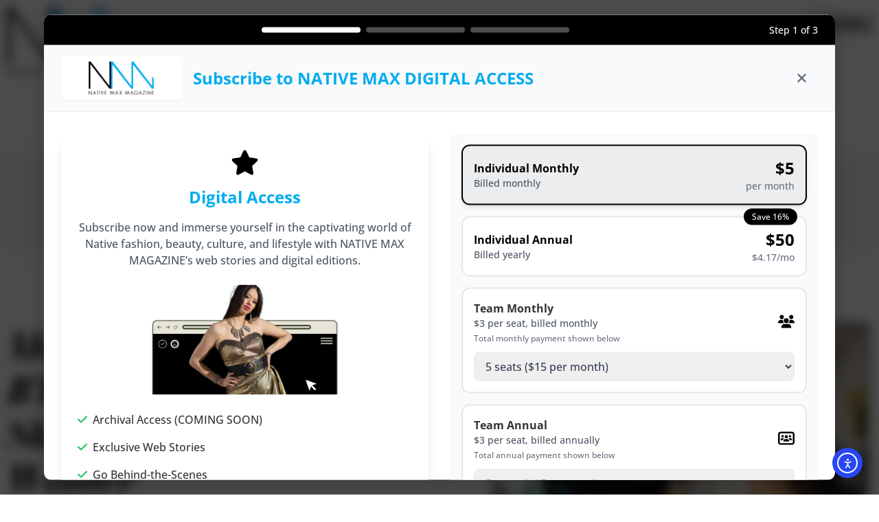

--- FILE ---
content_type: text/html; charset=UTF-8
request_url: https://nativemaxmagazine.com/making-the-issue-bts-of-the-cover-shoot-with-tanaya-winder/
body_size: 41032
content:
<!doctype html>
<html lang="en-US">
<head>
	<meta charset="UTF-8">
	<meta name="viewport" content="width=device-width, initial-scale=1">
	<link rel="profile" href="https://gmpg.org/xfn/11">
	<meta name='robots' content='index, follow, max-image-preview:large, max-snippet:-1, max-video-preview:-1' />

	<!-- This site is optimized with the Yoast SEO plugin v27.0 - https://yoast.com/product/yoast-seo-wordpress/ -->
	<title>Making the Issue: BTS of the Cover Shoot with Tanaya Winder - Native Max</title>
	<link rel="canonical" href="https://nativemaxmagazine.com/making-the-issue-bts-of-the-cover-shoot-with-tanaya-winder/" />
	<meta property="og:locale" content="en_US" />
	<meta property="og:type" content="article" />
	<meta property="og:title" content="Making the Issue: BTS of the Cover Shoot with Tanaya Winder - Native Max" />
	<meta property="og:description" content="Check out the cover shoot with Native Max and Tanaya Winder for the Poetry Issue." />
	<meta property="og:url" content="https://nativemaxmagazine.com/making-the-issue-bts-of-the-cover-shoot-with-tanaya-winder/" />
	<meta property="og:site_name" content="Native Max" />
	<meta property="article:author" content="http://facebook.com/nativemax" />
	<meta property="article:published_time" content="2022-06-17T04:28:46+00:00" />
	<meta property="article:modified_time" content="2024-05-13T16:52:04+00:00" />
	<meta property="og:image" content="https://nativemaxmagazine.com/wp-content/uploads/2020/11/maxresdefault-1.jpg" />
	<meta property="og:image:width" content="1280" />
	<meta property="og:image:height" content="720" />
	<meta property="og:image:type" content="image/jpeg" />
	<meta name="author" content="nativemax" />
	<meta name="twitter:card" content="summary_large_image" />
	<meta name="twitter:creator" content="@http://twitter.com/nativemax" />
	<meta name="twitter:label1" content="Written by" />
	<meta name="twitter:data1" content="nativemax" />
	<meta name="twitter:label2" content="Est. reading time" />
	<meta name="twitter:data2" content="1 minute" />
	<script type="application/ld+json" class="yoast-schema-graph">{"@context":"https://schema.org","@graph":[{"@type":"Article","@id":"https://nativemaxmagazine.com/making-the-issue-bts-of-the-cover-shoot-with-tanaya-winder/#article","isPartOf":{"@id":"https://nativemaxmagazine.com/making-the-issue-bts-of-the-cover-shoot-with-tanaya-winder/"},"author":{"name":"nativemax","@id":"https://nativemaxmagazine.com/#/schema/person/9094a1319a52143d29e4c0eeacbb0c14"},"headline":"Making the Issue: BTS of the Cover Shoot with Tanaya Winder","datePublished":"2022-06-17T04:28:46+00:00","dateModified":"2024-05-13T16:52:04+00:00","mainEntityOfPage":{"@id":"https://nativemaxmagazine.com/making-the-issue-bts-of-the-cover-shoot-with-tanaya-winder/"},"wordCount":36,"publisher":{"@id":"https://nativemaxmagazine.com/#organization"},"image":{"@id":"https://nativemaxmagazine.com/making-the-issue-bts-of-the-cover-shoot-with-tanaya-winder/#primaryimage"},"thumbnailUrl":"https://nativemaxmagazine.com/wp-content/uploads/2020/11/maxresdefault-1.jpg","articleSection":["Creating the Cover","Videos"],"inLanguage":"en-US"},{"@type":"WebPage","@id":"https://nativemaxmagazine.com/making-the-issue-bts-of-the-cover-shoot-with-tanaya-winder/","url":"https://nativemaxmagazine.com/making-the-issue-bts-of-the-cover-shoot-with-tanaya-winder/","name":"Making the Issue: BTS of the Cover Shoot with Tanaya Winder - Native Max","isPartOf":{"@id":"https://nativemaxmagazine.com/#website"},"primaryImageOfPage":{"@id":"https://nativemaxmagazine.com/making-the-issue-bts-of-the-cover-shoot-with-tanaya-winder/#primaryimage"},"image":{"@id":"https://nativemaxmagazine.com/making-the-issue-bts-of-the-cover-shoot-with-tanaya-winder/#primaryimage"},"thumbnailUrl":"https://nativemaxmagazine.com/wp-content/uploads/2020/11/maxresdefault-1.jpg","datePublished":"2022-06-17T04:28:46+00:00","dateModified":"2024-05-13T16:52:04+00:00","breadcrumb":{"@id":"https://nativemaxmagazine.com/making-the-issue-bts-of-the-cover-shoot-with-tanaya-winder/#breadcrumb"},"inLanguage":"en-US","potentialAction":[{"@type":"ReadAction","target":["https://nativemaxmagazine.com/making-the-issue-bts-of-the-cover-shoot-with-tanaya-winder/"]}]},{"@type":"ImageObject","inLanguage":"en-US","@id":"https://nativemaxmagazine.com/making-the-issue-bts-of-the-cover-shoot-with-tanaya-winder/#primaryimage","url":"https://nativemaxmagazine.com/wp-content/uploads/2020/11/maxresdefault-1.jpg","contentUrl":"https://nativemaxmagazine.com/wp-content/uploads/2020/11/maxresdefault-1.jpg","width":1280,"height":720},{"@type":"BreadcrumbList","@id":"https://nativemaxmagazine.com/making-the-issue-bts-of-the-cover-shoot-with-tanaya-winder/#breadcrumb","itemListElement":[{"@type":"ListItem","position":1,"name":"Home","item":"https://nativemaxmagazine.com/"},{"@type":"ListItem","position":2,"name":"Making the Issue: BTS of the Cover Shoot with Tanaya Winder"}]},{"@type":"WebSite","@id":"https://nativemaxmagazine.com/#website","url":"https://nativemaxmagazine.com/","name":"Native Max","description":"Connect to your Culture","publisher":{"@id":"https://nativemaxmagazine.com/#organization"},"potentialAction":[{"@type":"SearchAction","target":{"@type":"EntryPoint","urlTemplate":"https://nativemaxmagazine.com/?s={search_term_string}"},"query-input":{"@type":"PropertyValueSpecification","valueRequired":true,"valueName":"search_term_string"}}],"inLanguage":"en-US"},{"@type":"Organization","@id":"https://nativemaxmagazine.com/#organization","name":"Native Max","url":"https://nativemaxmagazine.com/","logo":{"@type":"ImageObject","inLanguage":"en-US","@id":"https://nativemaxmagazine.com/#/schema/logo/image/","url":"https://nativemaxmagazine.com/wp-content/uploads/2021/08/cropped-NM_web_logo-2020-e1654226508359.png","contentUrl":"https://nativemaxmagazine.com/wp-content/uploads/2021/08/cropped-NM_web_logo-2020-e1654226508359.png","width":198,"height":100,"caption":"Native Max"},"image":{"@id":"https://nativemaxmagazine.com/#/schema/logo/image/"}},{"@type":"Person","@id":"https://nativemaxmagazine.com/#/schema/person/9094a1319a52143d29e4c0eeacbb0c14","name":"nativemax","image":{"@type":"ImageObject","inLanguage":"en-US","@id":"https://nativemaxmagazine.com/#/schema/person/image/","url":"https://secure.gravatar.com/avatar/24ed568f7a84479529c914069b3097cff2d1c5909a5636244953f6f71cc6675d?s=96&d=mm&r=g","contentUrl":"https://secure.gravatar.com/avatar/24ed568f7a84479529c914069b3097cff2d1c5909a5636244953f6f71cc6675d?s=96&d=mm&r=g","caption":"nativemax"},"description":"Native Max is a brand and publication which features positive talents and stories of indigenous peoples of Indian Country.","sameAs":["http://www.nativemax.com","http://facebook.com/nativemax","http://instagram.com/nativemaxmag","http://pinterest.com/nativemax","https://x.com/http://twitter.com/nativemax"],"url":"https://nativemaxmagazine.com/author/nativemax/"}]}</script>
	<!-- / Yoast SEO plugin. -->


<link rel='dns-prefetch' href='//js.stripe.com' />
<link rel='dns-prefetch' href='//cdn.elementor.com' />
<link rel='dns-prefetch' href='//www.googletagmanager.com' />
<link rel="alternate" type="application/rss+xml" title="Native Max &raquo; Feed" href="https://nativemaxmagazine.com/feed/" />
<link rel="alternate" type="application/rss+xml" title="Native Max &raquo; Comments Feed" href="https://nativemaxmagazine.com/comments/feed/" />
<link rel="alternate" title="oEmbed (JSON)" type="application/json+oembed" href="https://nativemaxmagazine.com/wp-json/oembed/1.0/embed?url=https%3A%2F%2Fnativemaxmagazine.com%2Fmaking-the-issue-bts-of-the-cover-shoot-with-tanaya-winder%2F" />
<link rel="alternate" title="oEmbed (XML)" type="text/xml+oembed" href="https://nativemaxmagazine.com/wp-json/oembed/1.0/embed?url=https%3A%2F%2Fnativemaxmagazine.com%2Fmaking-the-issue-bts-of-the-cover-shoot-with-tanaya-winder%2F&#038;format=xml" />
<link rel="stylesheet" type="text/css" href="https://use.typekit.net/kgb4yji.css"><style id='wp-img-auto-sizes-contain-inline-css'>
img:is([sizes=auto i],[sizes^="auto," i]){contain-intrinsic-size:3000px 1500px}
/*# sourceURL=wp-img-auto-sizes-contain-inline-css */
</style>
<link rel='stylesheet' id='tailwind-css' href='https://nativemaxmagazine.com/wp-content/plugins/mocono/css/index.css?ver=20260223234111' media='all' />
<link rel='stylesheet' id='mocono-custom-css' href='https://nativemaxmagazine.com/wp-content/plugins/mocono/css/custom.css?ver=20260223234111' media='all' />
<link rel='stylesheet' id='custom-tailwind-css-css' href='https://nativemaxmagazine.com/wp-content/plugins/mocono/css/mocono_custom_tailwind.css?ver=all' media='all' />
<link rel='stylesheet' id='fonts-css' href='https://nativemaxmagazine.com/wp-content/plugins/mocono/css/fonts.css?ver=20260223234111' media='all' />
<style id='wp-emoji-styles-inline-css'>

	img.wp-smiley, img.emoji {
		display: inline !important;
		border: none !important;
		box-shadow: none !important;
		height: 1em !important;
		width: 1em !important;
		margin: 0 0.07em !important;
		vertical-align: -0.1em !important;
		background: none !important;
		padding: 0 !important;
	}
/*# sourceURL=wp-emoji-styles-inline-css */
</style>
<link rel='stylesheet' id='wp-block-library-css' href='https://nativemaxmagazine.com/wp-includes/css/dist/block-library/style.min.css?ver=6.9.1' media='all' />
<style id='global-styles-inline-css'>
:root{--wp--preset--aspect-ratio--square: 1;--wp--preset--aspect-ratio--4-3: 4/3;--wp--preset--aspect-ratio--3-4: 3/4;--wp--preset--aspect-ratio--3-2: 3/2;--wp--preset--aspect-ratio--2-3: 2/3;--wp--preset--aspect-ratio--16-9: 16/9;--wp--preset--aspect-ratio--9-16: 9/16;--wp--preset--color--black: #000000;--wp--preset--color--cyan-bluish-gray: #abb8c3;--wp--preset--color--white: #ffffff;--wp--preset--color--pale-pink: #f78da7;--wp--preset--color--vivid-red: #cf2e2e;--wp--preset--color--luminous-vivid-orange: #ff6900;--wp--preset--color--luminous-vivid-amber: #fcb900;--wp--preset--color--light-green-cyan: #7bdcb5;--wp--preset--color--vivid-green-cyan: #00d084;--wp--preset--color--pale-cyan-blue: #8ed1fc;--wp--preset--color--vivid-cyan-blue: #0693e3;--wp--preset--color--vivid-purple: #9b51e0;--wp--preset--gradient--vivid-cyan-blue-to-vivid-purple: linear-gradient(135deg,rgb(6,147,227) 0%,rgb(155,81,224) 100%);--wp--preset--gradient--light-green-cyan-to-vivid-green-cyan: linear-gradient(135deg,rgb(122,220,180) 0%,rgb(0,208,130) 100%);--wp--preset--gradient--luminous-vivid-amber-to-luminous-vivid-orange: linear-gradient(135deg,rgb(252,185,0) 0%,rgb(255,105,0) 100%);--wp--preset--gradient--luminous-vivid-orange-to-vivid-red: linear-gradient(135deg,rgb(255,105,0) 0%,rgb(207,46,46) 100%);--wp--preset--gradient--very-light-gray-to-cyan-bluish-gray: linear-gradient(135deg,rgb(238,238,238) 0%,rgb(169,184,195) 100%);--wp--preset--gradient--cool-to-warm-spectrum: linear-gradient(135deg,rgb(74,234,220) 0%,rgb(151,120,209) 20%,rgb(207,42,186) 40%,rgb(238,44,130) 60%,rgb(251,105,98) 80%,rgb(254,248,76) 100%);--wp--preset--gradient--blush-light-purple: linear-gradient(135deg,rgb(255,206,236) 0%,rgb(152,150,240) 100%);--wp--preset--gradient--blush-bordeaux: linear-gradient(135deg,rgb(254,205,165) 0%,rgb(254,45,45) 50%,rgb(107,0,62) 100%);--wp--preset--gradient--luminous-dusk: linear-gradient(135deg,rgb(255,203,112) 0%,rgb(199,81,192) 50%,rgb(65,88,208) 100%);--wp--preset--gradient--pale-ocean: linear-gradient(135deg,rgb(255,245,203) 0%,rgb(182,227,212) 50%,rgb(51,167,181) 100%);--wp--preset--gradient--electric-grass: linear-gradient(135deg,rgb(202,248,128) 0%,rgb(113,206,126) 100%);--wp--preset--gradient--midnight: linear-gradient(135deg,rgb(2,3,129) 0%,rgb(40,116,252) 100%);--wp--preset--font-size--small: 13px;--wp--preset--font-size--medium: 20px;--wp--preset--font-size--large: 36px;--wp--preset--font-size--x-large: 42px;--wp--preset--spacing--20: 0.44rem;--wp--preset--spacing--30: 0.67rem;--wp--preset--spacing--40: 1rem;--wp--preset--spacing--50: 1.5rem;--wp--preset--spacing--60: 2.25rem;--wp--preset--spacing--70: 3.38rem;--wp--preset--spacing--80: 5.06rem;--wp--preset--shadow--natural: 6px 6px 9px rgba(0, 0, 0, 0.2);--wp--preset--shadow--deep: 12px 12px 50px rgba(0, 0, 0, 0.4);--wp--preset--shadow--sharp: 6px 6px 0px rgba(0, 0, 0, 0.2);--wp--preset--shadow--outlined: 6px 6px 0px -3px rgb(255, 255, 255), 6px 6px rgb(0, 0, 0);--wp--preset--shadow--crisp: 6px 6px 0px rgb(0, 0, 0);}:root { --wp--style--global--content-size: 800px;--wp--style--global--wide-size: 1200px; }:where(body) { margin: 0; }.wp-site-blocks > .alignleft { float: left; margin-right: 2em; }.wp-site-blocks > .alignright { float: right; margin-left: 2em; }.wp-site-blocks > .aligncenter { justify-content: center; margin-left: auto; margin-right: auto; }:where(.wp-site-blocks) > * { margin-block-start: 24px; margin-block-end: 0; }:where(.wp-site-blocks) > :first-child { margin-block-start: 0; }:where(.wp-site-blocks) > :last-child { margin-block-end: 0; }:root { --wp--style--block-gap: 24px; }:root :where(.is-layout-flow) > :first-child{margin-block-start: 0;}:root :where(.is-layout-flow) > :last-child{margin-block-end: 0;}:root :where(.is-layout-flow) > *{margin-block-start: 24px;margin-block-end: 0;}:root :where(.is-layout-constrained) > :first-child{margin-block-start: 0;}:root :where(.is-layout-constrained) > :last-child{margin-block-end: 0;}:root :where(.is-layout-constrained) > *{margin-block-start: 24px;margin-block-end: 0;}:root :where(.is-layout-flex){gap: 24px;}:root :where(.is-layout-grid){gap: 24px;}.is-layout-flow > .alignleft{float: left;margin-inline-start: 0;margin-inline-end: 2em;}.is-layout-flow > .alignright{float: right;margin-inline-start: 2em;margin-inline-end: 0;}.is-layout-flow > .aligncenter{margin-left: auto !important;margin-right: auto !important;}.is-layout-constrained > .alignleft{float: left;margin-inline-start: 0;margin-inline-end: 2em;}.is-layout-constrained > .alignright{float: right;margin-inline-start: 2em;margin-inline-end: 0;}.is-layout-constrained > .aligncenter{margin-left: auto !important;margin-right: auto !important;}.is-layout-constrained > :where(:not(.alignleft):not(.alignright):not(.alignfull)){max-width: var(--wp--style--global--content-size);margin-left: auto !important;margin-right: auto !important;}.is-layout-constrained > .alignwide{max-width: var(--wp--style--global--wide-size);}body .is-layout-flex{display: flex;}.is-layout-flex{flex-wrap: wrap;align-items: center;}.is-layout-flex > :is(*, div){margin: 0;}body .is-layout-grid{display: grid;}.is-layout-grid > :is(*, div){margin: 0;}body{padding-top: 0px;padding-right: 0px;padding-bottom: 0px;padding-left: 0px;}a:where(:not(.wp-element-button)){text-decoration: underline;}:root :where(.wp-element-button, .wp-block-button__link){background-color: #32373c;border-width: 0;color: #fff;font-family: inherit;font-size: inherit;font-style: inherit;font-weight: inherit;letter-spacing: inherit;line-height: inherit;padding-top: calc(0.667em + 2px);padding-right: calc(1.333em + 2px);padding-bottom: calc(0.667em + 2px);padding-left: calc(1.333em + 2px);text-decoration: none;text-transform: inherit;}.has-black-color{color: var(--wp--preset--color--black) !important;}.has-cyan-bluish-gray-color{color: var(--wp--preset--color--cyan-bluish-gray) !important;}.has-white-color{color: var(--wp--preset--color--white) !important;}.has-pale-pink-color{color: var(--wp--preset--color--pale-pink) !important;}.has-vivid-red-color{color: var(--wp--preset--color--vivid-red) !important;}.has-luminous-vivid-orange-color{color: var(--wp--preset--color--luminous-vivid-orange) !important;}.has-luminous-vivid-amber-color{color: var(--wp--preset--color--luminous-vivid-amber) !important;}.has-light-green-cyan-color{color: var(--wp--preset--color--light-green-cyan) !important;}.has-vivid-green-cyan-color{color: var(--wp--preset--color--vivid-green-cyan) !important;}.has-pale-cyan-blue-color{color: var(--wp--preset--color--pale-cyan-blue) !important;}.has-vivid-cyan-blue-color{color: var(--wp--preset--color--vivid-cyan-blue) !important;}.has-vivid-purple-color{color: var(--wp--preset--color--vivid-purple) !important;}.has-black-background-color{background-color: var(--wp--preset--color--black) !important;}.has-cyan-bluish-gray-background-color{background-color: var(--wp--preset--color--cyan-bluish-gray) !important;}.has-white-background-color{background-color: var(--wp--preset--color--white) !important;}.has-pale-pink-background-color{background-color: var(--wp--preset--color--pale-pink) !important;}.has-vivid-red-background-color{background-color: var(--wp--preset--color--vivid-red) !important;}.has-luminous-vivid-orange-background-color{background-color: var(--wp--preset--color--luminous-vivid-orange) !important;}.has-luminous-vivid-amber-background-color{background-color: var(--wp--preset--color--luminous-vivid-amber) !important;}.has-light-green-cyan-background-color{background-color: var(--wp--preset--color--light-green-cyan) !important;}.has-vivid-green-cyan-background-color{background-color: var(--wp--preset--color--vivid-green-cyan) !important;}.has-pale-cyan-blue-background-color{background-color: var(--wp--preset--color--pale-cyan-blue) !important;}.has-vivid-cyan-blue-background-color{background-color: var(--wp--preset--color--vivid-cyan-blue) !important;}.has-vivid-purple-background-color{background-color: var(--wp--preset--color--vivid-purple) !important;}.has-black-border-color{border-color: var(--wp--preset--color--black) !important;}.has-cyan-bluish-gray-border-color{border-color: var(--wp--preset--color--cyan-bluish-gray) !important;}.has-white-border-color{border-color: var(--wp--preset--color--white) !important;}.has-pale-pink-border-color{border-color: var(--wp--preset--color--pale-pink) !important;}.has-vivid-red-border-color{border-color: var(--wp--preset--color--vivid-red) !important;}.has-luminous-vivid-orange-border-color{border-color: var(--wp--preset--color--luminous-vivid-orange) !important;}.has-luminous-vivid-amber-border-color{border-color: var(--wp--preset--color--luminous-vivid-amber) !important;}.has-light-green-cyan-border-color{border-color: var(--wp--preset--color--light-green-cyan) !important;}.has-vivid-green-cyan-border-color{border-color: var(--wp--preset--color--vivid-green-cyan) !important;}.has-pale-cyan-blue-border-color{border-color: var(--wp--preset--color--pale-cyan-blue) !important;}.has-vivid-cyan-blue-border-color{border-color: var(--wp--preset--color--vivid-cyan-blue) !important;}.has-vivid-purple-border-color{border-color: var(--wp--preset--color--vivid-purple) !important;}.has-vivid-cyan-blue-to-vivid-purple-gradient-background{background: var(--wp--preset--gradient--vivid-cyan-blue-to-vivid-purple) !important;}.has-light-green-cyan-to-vivid-green-cyan-gradient-background{background: var(--wp--preset--gradient--light-green-cyan-to-vivid-green-cyan) !important;}.has-luminous-vivid-amber-to-luminous-vivid-orange-gradient-background{background: var(--wp--preset--gradient--luminous-vivid-amber-to-luminous-vivid-orange) !important;}.has-luminous-vivid-orange-to-vivid-red-gradient-background{background: var(--wp--preset--gradient--luminous-vivid-orange-to-vivid-red) !important;}.has-very-light-gray-to-cyan-bluish-gray-gradient-background{background: var(--wp--preset--gradient--very-light-gray-to-cyan-bluish-gray) !important;}.has-cool-to-warm-spectrum-gradient-background{background: var(--wp--preset--gradient--cool-to-warm-spectrum) !important;}.has-blush-light-purple-gradient-background{background: var(--wp--preset--gradient--blush-light-purple) !important;}.has-blush-bordeaux-gradient-background{background: var(--wp--preset--gradient--blush-bordeaux) !important;}.has-luminous-dusk-gradient-background{background: var(--wp--preset--gradient--luminous-dusk) !important;}.has-pale-ocean-gradient-background{background: var(--wp--preset--gradient--pale-ocean) !important;}.has-electric-grass-gradient-background{background: var(--wp--preset--gradient--electric-grass) !important;}.has-midnight-gradient-background{background: var(--wp--preset--gradient--midnight) !important;}.has-small-font-size{font-size: var(--wp--preset--font-size--small) !important;}.has-medium-font-size{font-size: var(--wp--preset--font-size--medium) !important;}.has-large-font-size{font-size: var(--wp--preset--font-size--large) !important;}.has-x-large-font-size{font-size: var(--wp--preset--font-size--x-large) !important;}
:root :where(.wp-block-pullquote){font-size: 1.5em;line-height: 1.6;}
/*# sourceURL=global-styles-inline-css */
</style>
<link rel='stylesheet' id='ea11y-widget-fonts-css' href='https://nativemaxmagazine.com/wp-content/plugins/pojo-accessibility/assets/build/fonts.css?ver=4.0.3' media='all' />
<link rel='stylesheet' id='ea11y-skip-link-css' href='https://nativemaxmagazine.com/wp-content/plugins/pojo-accessibility/assets/build/skip-link.css?ver=4.0.3' media='all' />
<link rel='stylesheet' id='hello-elementor-css' href='https://nativemaxmagazine.com/wp-content/themes/hello-elementor/assets/css/reset.css?ver=3.4.6' media='all' />
<link rel='stylesheet' id='hello-elementor-theme-style-css' href='https://nativemaxmagazine.com/wp-content/themes/hello-elementor/assets/css/theme.css?ver=3.4.6' media='all' />
<link rel='stylesheet' id='hello-elementor-header-footer-css' href='https://nativemaxmagazine.com/wp-content/themes/hello-elementor/assets/css/header-footer.css?ver=3.4.6' media='all' />
<link rel='stylesheet' id='elementor-frontend-css' href='https://nativemaxmagazine.com/wp-content/plugins/elementor/assets/css/frontend.min.css?ver=3.35.5' media='all' />
<link rel='stylesheet' id='widget-image-css' href='https://nativemaxmagazine.com/wp-content/plugins/elementor/assets/css/widget-image.min.css?ver=3.35.5' media='all' />
<link rel='stylesheet' id='widget-nav-menu-css' href='https://nativemaxmagazine.com/wp-content/plugins/elementor-pro/assets/css/widget-nav-menu.min.css?ver=3.35.1' media='all' />
<link rel='stylesheet' id='widget-spacer-css' href='https://nativemaxmagazine.com/wp-content/plugins/elementor/assets/css/widget-spacer.min.css?ver=3.35.5' media='all' />
<link rel='stylesheet' id='widget-social-icons-css' href='https://nativemaxmagazine.com/wp-content/plugins/elementor/assets/css/widget-social-icons.min.css?ver=3.35.5' media='all' />
<link rel='stylesheet' id='e-apple-webkit-css' href='https://nativemaxmagazine.com/wp-content/plugins/elementor/assets/css/conditionals/apple-webkit.min.css?ver=3.35.5' media='all' />
<link rel='stylesheet' id='widget-heading-css' href='https://nativemaxmagazine.com/wp-content/plugins/elementor/assets/css/widget-heading.min.css?ver=3.35.5' media='all' />
<link rel='stylesheet' id='eael-general-css' href='https://nativemaxmagazine.com/wp-content/plugins/essential-addons-for-elementor-lite/assets/front-end/css/view/general.min.css?ver=6.5.11' media='all' />
<link rel='stylesheet' id='eael-7559-css' href='https://nativemaxmagazine.com/wp-content/uploads/essential-addons-elementor/eael-7559.css?ver=1715597524' media='all' />
<link rel='stylesheet' id='widget-post-info-css' href='https://nativemaxmagazine.com/wp-content/plugins/elementor-pro/assets/css/widget-post-info.min.css?ver=3.35.1' media='all' />
<link rel='stylesheet' id='widget-icon-list-css' href='https://nativemaxmagazine.com/wp-content/plugins/elementor/assets/css/widget-icon-list.min.css?ver=3.35.5' media='all' />
<link rel='stylesheet' id='elementor-icons-shared-0-css' href='https://nativemaxmagazine.com/wp-content/plugins/elementor/assets/lib/font-awesome/css/fontawesome.min.css?ver=5.15.3' media='all' />
<link rel='stylesheet' id='elementor-icons-fa-regular-css' href='https://nativemaxmagazine.com/wp-content/plugins/elementor/assets/lib/font-awesome/css/regular.min.css?ver=5.15.3' media='all' />
<link rel='stylesheet' id='elementor-icons-fa-solid-css' href='https://nativemaxmagazine.com/wp-content/plugins/elementor/assets/lib/font-awesome/css/solid.min.css?ver=5.15.3' media='all' />
<link rel='stylesheet' id='widget-share-buttons-css' href='https://nativemaxmagazine.com/wp-content/plugins/elementor-pro/assets/css/widget-share-buttons.min.css?ver=3.35.1' media='all' />
<link rel='stylesheet' id='elementor-icons-fa-brands-css' href='https://nativemaxmagazine.com/wp-content/plugins/elementor/assets/lib/font-awesome/css/brands.min.css?ver=5.15.3' media='all' />
<link rel='stylesheet' id='e-animation-fadeInDown-css' href='https://nativemaxmagazine.com/wp-content/plugins/elementor/assets/lib/animations/styles/fadeInDown.min.css?ver=3.35.5' media='all' />
<link rel='stylesheet' id='e-animation-grow-css' href='https://nativemaxmagazine.com/wp-content/plugins/elementor/assets/lib/animations/styles/e-animation-grow.min.css?ver=3.35.5' media='all' />
<link rel='stylesheet' id='widget-form-css' href='https://nativemaxmagazine.com/wp-content/plugins/elementor-pro/assets/css/widget-form.min.css?ver=3.35.1' media='all' />
<link rel='stylesheet' id='e-animation-fadeIn-css' href='https://nativemaxmagazine.com/wp-content/plugins/elementor/assets/lib/animations/styles/fadeIn.min.css?ver=3.35.5' media='all' />
<link rel='stylesheet' id='e-popup-css' href='https://nativemaxmagazine.com/wp-content/plugins/elementor-pro/assets/css/conditionals/popup.min.css?ver=3.35.1' media='all' />
<link rel='stylesheet' id='elementor-icons-css' href='https://nativemaxmagazine.com/wp-content/plugins/elementor/assets/lib/eicons/css/elementor-icons.min.css?ver=5.47.0' media='all' />
<link rel='stylesheet' id='elementor-post-3959-css' href='https://nativemaxmagazine.com/wp-content/uploads/elementor/css/post-3959.css?ver=1771438849' media='all' />
<link rel='stylesheet' id='elementor-post-6746-css' href='https://nativemaxmagazine.com/wp-content/uploads/elementor/css/post-6746.css?ver=1771438849' media='all' />
<link rel='stylesheet' id='elementor-post-6758-css' href='https://nativemaxmagazine.com/wp-content/uploads/elementor/css/post-6758.css?ver=1771438850' media='all' />
<link rel='stylesheet' id='elementor-post-7559-css' href='https://nativemaxmagazine.com/wp-content/uploads/elementor/css/post-7559.css?ver=1771439017' media='all' />
<link rel='stylesheet' id='elementor-post-4216-css' href='https://nativemaxmagazine.com/wp-content/uploads/elementor/css/post-4216.css?ver=1771438850' media='all' />
<link rel='stylesheet' id='elementor-gf-local-playfairdisplay-css' href='https://nativemaxmagazine.com/wp-content/uploads/elementor/google-fonts/css/playfairdisplay.css?ver=1742311646' media='all' />
<link rel='stylesheet' id='elementor-gf-local-roboto-css' href='https://nativemaxmagazine.com/wp-content/uploads/elementor/google-fonts/css/roboto.css?ver=1742311629' media='all' />
<link rel='stylesheet' id='elementor-gf-local-montserrat-css' href='https://nativemaxmagazine.com/wp-content/uploads/elementor/google-fonts/css/montserrat.css?ver=1742311639' media='all' />
<script src="https://nativemaxmagazine.com/wp-content/plugins/mocono/js/sweetalert.js?ver=6.9.1" id="sweetalert-js"></script>
<script src="https://nativemaxmagazine.com/wp-includes/js/jquery/jquery.min.js?ver=3.7.1" id="jquery-core-js"></script>
<script src="https://nativemaxmagazine.com/wp-includes/js/jquery/jquery-migrate.min.js?ver=3.4.1" id="jquery-migrate-js"></script>

<!-- Google tag (gtag.js) snippet added by Site Kit -->
<!-- Google Analytics snippet added by Site Kit -->
<script src="https://www.googletagmanager.com/gtag/js?id=G-EHW2LG0C1H" id="google_gtagjs-js" async></script>
<script id="google_gtagjs-js-after">
window.dataLayer = window.dataLayer || [];function gtag(){dataLayer.push(arguments);}
gtag("set","linker",{"domains":["nativemaxmagazine.com"]});
gtag("js", new Date());
gtag("set", "developer_id.dZTNiMT", true);
gtag("config", "G-EHW2LG0C1H");
//# sourceURL=google_gtagjs-js-after
</script>
<link rel="https://api.w.org/" href="https://nativemaxmagazine.com/wp-json/" /><link rel="alternate" title="JSON" type="application/json" href="https://nativemaxmagazine.com/wp-json/wp/v2/posts/7157" /><meta name="generator" content="WordPress 6.9.1" />
<link rel='shortlink' href='https://nativemaxmagazine.com/?p=7157' />

<!-- This site is using AdRotate v5.17.1 to display their advertisements - https://ajdg.solutions/ -->
<!-- AdRotate CSS -->
<style type="text/css" media="screen">
	.g { margin:0px; padding:0px; overflow:hidden; line-height:1; zoom:1; }
	.g img { height:auto; }
	.g-col { position:relative; float:left; }
	.g-col:first-child { margin-left: 0; }
	.g-col:last-child { margin-right: 0; }
	@media only screen and (max-width: 480px) {
		.g-col, .g-dyn, .g-single { width:100%; margin-left:0; margin-right:0; }
	}
</style>
<!-- /AdRotate CSS -->

<meta name="generator" content="Site Kit by Google 1.172.0" /><style>
        #mocono-custom-top-bar, #delete_username {
            background-color: #23282d !important;
            color:#ffffff !important;
        }
        #mocono-custom-top-bar a, #delete_username a{
            background-color: #ffffff !important;
            color:#000000 !important;
        }
        #mocono-custom-top-bar a:hover, #delete_username a:hover{
            background-color: #ffffff !important;
        }
    </style><!-- API Data File -->




<script>
document.addEventListener('DOMContentLoaded', function () {
    let planData = {}; // Shared object to store plan details

    // Function to update the plan details
    function updatePlanDetails(data) {

        let planDetails = document.getElementById('plan-details');

        // Set title, description, and icon
        planDetails.querySelector('h3').textContent = data.title;
        planDetails.querySelector('p').textContent = data.description;

        // Set image
        planDetails.querySelector('img').setAttribute('src', data.image);

        // Set benefits
        const benefitList = planDetails.querySelector('ul');
        benefitList.innerHTML = '';
        data.benefits.forEach(function (benefit) {
            const li = document.createElement('li');
            li.className = 'flex items-center';
            li.innerHTML = `<i class="fa-solid fa-check text-green-500 mr-2"></i><span>${benefit.name}</span>`;
            benefitList.appendChild(li);
        });

        planDetails.scrollIntoView({ behavior: 'smooth' });
    }

    // Main trigger button
    document.querySelectorAll('#show-choose-plan').forEach(function (button) {
        button.addEventListener('click', function () {
            planData = {
                id: this.getAttribute('data-id'),
                title: this.getAttribute('data-title'),
                description: this.getAttribute('data-description'),
                icon: this.getAttribute('data-icon'),
                image: this.getAttribute('data-image'),
                benefits: JSON.parse(this.getAttribute('data-benefits')),
            };
            updatePlanDetails(planData);

            //coupon remove code
            document.querySelector('.py_group_plan').value = 'false';
            document.querySelector('.payment_coupon_code_crd').value = '';
            document.querySelector('.payment_coupon_status_crd').value = '';
            document.querySelector('.payment-plan-discount #coupon').value = '';
            document.querySelector('.coupon_success_message').style.display = 'none';
            document.querySelector('.payment_frm_discount').style.display = 'none';

            let paywallType = this.getAttribute('data-paytype');
            document.querySelector('#show-account').setAttribute('data-paywalltype', paywallType);
            document.querySelector('#show-shipping-form').setAttribute('data-paywalltype', paywallType);

            document.querySelector('#ct-paywall-type').value = this.getAttribute('data-paytype');
            document.querySelector('#ct_paywall_id').value = this.getAttribute('data-id');

            if (paywallType === 'is_digital') {
                jQuery('#show-shipping-form').hide();
                jQuery('#show-shipping-form-digital').show();
                jQuery('.back-btn-normalpt').hide();
                jQuery('.back-btn-digitalpt').show();
            }else{
                jQuery('#show-shipping-form-digital').hide();
                jQuery('#show-shipping-form').show();
                jQuery('.back-btn-digitalpt').hide();
                jQuery('.back-btn-normalpt').show();
            }

            let monthlyprice = this.getAttribute('data-monthlyprice');
            let monthlyperson = this.getAttribute('data-monthlyperson');
            let yearltyprice = this.getAttribute('data-yearlyprice');
            let yearlyperson = this.getAttribute('data-yearlyperson');

            let month_plan_status = this.getAttribute('data-month-status');
            let year_plan_status = this.getAttribute('data-year-status');
            let group_active_status = this.getAttribute('data-group-status');

            let iconBoxmt = '<i class="fa-solid '+this.getAttribute('data-icon')+' text-4xl flex justify-center items-center"></i>';
            document.querySelector('#plan-details .plan-iconrtn').innerHTML = iconBoxmt;
            document.querySelector('#plan-details-accounts .plan-iconrtn').innerHTML = iconBoxmt;
            document.querySelector('#plan-detail-acc-shiping .plan-iconrtn').innerHTML = iconBoxmt;

            document.querySelector('#show-account').removeAttribute('group-paywall-status');
            document.querySelector('#show-account').removeAttribute('group-paywall-price');
            document.querySelector('#show-account').removeAttribute('group-paywall-seats');

            if(month_plan_status == '1'){
                document.querySelector('#show-account').setAttribute('data-paywall-price', monthlyprice);
                document.querySelector('#show-account').setAttribute('paywall-plan', 'monthly');
                if (monthlyprice) {
                    document.querySelector('.individual-monthly .amount-pricebm').innerHTML = '$' + monthlyprice;
                    document.querySelector('.individual-monthly').style.display = '';
                    document.querySelector('.individual-monthly').setAttribute('paywall-price', monthlyprice);
                    document.querySelector('#show-account').setAttribute('data-paywall-price', monthlyprice);
                    document.querySelector('#show-account').setAttribute('monthly-person', monthlyperson);
                }else{
                    document.querySelector('.individual-monthly').style.display = 'none';
                }
            }else{
                document.querySelector('.individual-monthly').style.display = 'none';
                document.querySelector('#show-account').setAttribute('data-paywall-price', yearltyprice);
                document.querySelector('#show-account').setAttribute('paywall-plan', 'yearly');
            }

            if(year_plan_status == '1'){
                if(yearltyprice){
                    var month_year_price_range = monthlyprice * 12;
                    var yearly_price_percentagevalue = yearltyprice * 100;
                    var user_total_persontage = yearly_price_percentagevalue / month_year_price_range;
                    var discount_total_percentage = user_total_persontage - 100;
                    var yearly_monthwise_price = yearltyprice / 12;

                    var discount_percentage = parseInt(discount_total_percentage.toFixed(2));
                    var cleanedValue = Math.abs(discount_percentage);
                    var year_discount_price = yearly_monthwise_price.toFixed(2);

                    var formattedPrice2r = (year_discount_price % 1 === 0) ? parseInt(year_discount_price) : year_discount_price;

                    document.querySelector('.individual-annual .amount-pricebm').innerHTML = '$' + yearltyprice;
                    if(month_plan_status == '1'){
                        if (yearltyprice > month_year_price_range) {
                            document.querySelector('.individual-annual .yearly-discount-per').style.display = 'none';
                        } else {
                            document.querySelector('.individual-annual .yearly-discount-per').style.display = 'block';
                        }
                        //document.querySelector('.individual-annual .yearly-discount-per').style.display = 'block';
                        document.querySelector('.individual-annual .yearly-discount-per').innerHTML = 'Save ' + cleanedValue+'%';
                        document.querySelector('.individual-annual .amount-discount-price').innerHTML = '$' + formattedPrice2r+'/mo';
                    }
                    document.querySelector('.individual-annual').style.display = '';
                    document.querySelector('.individual-annual').setAttribute('paywall-price', yearltyprice);
                    document.querySelector('#show-account').setAttribute('yearly-person', yearlyperson);
                }else{
                    document.querySelector('.individual-annual').style.display = 'none';
                }
            }else{
                document.querySelector('.individual-annual').style.display = 'none';
            }
            
            if(group_active_status == 1){
                let groupmarray = JSON.parse(this.getAttribute('data-groupprice'));
                const groupmonthList = document.querySelector('.group_monthly_boxr select');
                groupmonthList.innerHTML = '';
                if (groupmarray.length == 0) {
                    document.querySelector('.group_monthly_boxr').style.display = 'none';
                }else{
                    document.querySelector('.group_monthly_boxr').style.display = '';
                    const groupmonthlyPrices = groupmarray[0].monthly_price;
                    const groupmonthlyPerson = groupmarray[0].no_of_members;
                    document.querySelector('.group_monthly_boxr').setAttribute('paywall-price',groupmonthlyPrices);
                    document.querySelector('.group_monthly_boxr').setAttribute('paywall-group-person',groupmonthlyPerson);
                    document.querySelector('.group_monthly_boxr .group_price_brt').innerHTML = '$'+groupmonthlyPrices+' per seat, billed monthly';
                    groupmarray.forEach(function (grouppr) {
                        const option = document.createElement('option');
                        option.value = grouppr.no_of_members;
                        option.setAttribute('data-price', grouppr.monthly_price);
                        var grp_rpcie = grouppr.monthly_price * grouppr.no_of_members;
                        var formattedPriceg = (grp_rpcie % 1 === 0) ? grp_rpcie : grp_rpcie.toFixed(2);
                        option.innerHTML = grouppr.no_of_members+' seats ($'+formattedPriceg+' per month)';
                        groupmonthList.appendChild(option);
                    });
                }


                let groupyarray = JSON.parse(this.getAttribute('data-groupprice'));
                const groupyearList = document.querySelector('.group_yearly_boxr select');
                groupyearList.innerHTML = '';
                if (groupyarray.length == 0) {
                    document.querySelector('.group_yearly_boxr').style.display = 'none';
                }else{
                    document.querySelector('.group_yearly_boxr').style.display = '';
                    const groupyearsPrices = groupyarray[0].yearly_price;
                    const groupyearsPerson = groupyarray[0].no_of_members;
                    document.querySelector('.group_yearly_boxr').setAttribute('paywall-price',groupyearsPrices);
                    document.querySelector('.group_yearly_boxr').setAttribute('paywall-group-person',groupyearsPerson);
                    document.querySelector('.group_yearly_boxr .group_price_brt').innerHTML = '$'+groupyearsPrices+' per seat, billed annually';
                    groupyarray.forEach(function (grouppr) {
                        const option = document.createElement('option');
                        option.value = grouppr.no_of_members;
                        option.setAttribute('data-price', grouppr.yearly_price);
                        var comm_price = grouppr.yearly_price * grouppr.no_of_members;
                        var formattedPricegy = (comm_price % 1 === 0) ? comm_price : comm_price.toFixed(2);
                        option.innerHTML = grouppr.no_of_members+' seats ($'+formattedPricegy+' per year)';
                        groupyearList.appendChild(option);
                    });
                }
            }else{
                document.querySelector('.group_monthly_boxr').style.display = 'none';
                document.querySelector('.group_yearly_boxr').style.display = 'none';
            }

            const freeTrialdays = this.getAttribute('data-free-trial-days');
            const freeTrialType = this.getAttribute('data-free-trial-type');
            const freeTrialexpiryDate = this.getAttribute('data-free-trial-expiry-date');
            const freeTrialStatus = this.getAttribute('data-free-trial-status');

            document.querySelector('.py_seats_plnamer').innerHTML = this.getAttribute('data-title')+' Plan';

            if(freeTrialStatus != '0'){
                document.querySelector('.payment_frm_free_trial').innerHTML = freeTrialdays+' '+freeTrialType+' free trial';
                document.querySelector('#trial-banner .free_trail_textcnt').innerHTML = 'Try '+this.getAttribute('data-title')+' free for '+freeTrialdays+' '+freeTrialType+'. No charges during trial period. Cancel anytime.';
                document.querySelector('#trial-banner').style.display = 'block';
                document.querySelector('#show-account').setAttribute('free-trial-days', freeTrialdays);
            }else{
                document.querySelector('#trial-banner').style.display = 'none';
                document.querySelector('.payment_frm_free_trial').innerHTML = '';
                document.querySelector('#show-account').setAttribute('free-trial-days', '0');
            }

            //console.log('selected-plandata',planData);
        });
    });


    function updatePlanDetailsacc(data) {
        const planDetails = document.getElementById('plan-details-accounts');

        // Set title, description, and icon
        planDetails.querySelector('h3').textContent = data.title;
        planDetails.querySelector('p').textContent = data.description;

        // Set image
        planDetails.querySelector('img').setAttribute('src', data.image);

        // Set benefits
        const benefitList = planDetails.querySelector('ul');
        benefitList.innerHTML = '';
        data.benefits.forEach(function (benefit) {
            const li = document.createElement('li');
            li.className = 'flex items-center';
            li.innerHTML = `<i class="fa-solid fa-check text-green-500 mr-2"></i><span>${benefit.name}</span>`;
            benefitList.appendChild(li);
        });

        planDetails.scrollIntoView({ behavior: 'smooth' });
    }

    document.querySelectorAll('#show-account').forEach(function (button) {
        button.addEventListener('click', function () {
            const total_plans = parseInt(this.getAttribute('data-totalplan'));
            
            if(total_plans == '1'){
                planData = {
                    id: this.getAttribute('data-id'),
                    title: this.getAttribute('data-title'),
                    description: this.getAttribute('data-description'),
                    icon: this.getAttribute('data-icon'),
                    image: this.getAttribute('data-image'),
                    benefits: JSON.parse(this.getAttribute('data-benefits')),
                };
            }
            updatePlanDetailsacc(planData);

            document.querySelector('.py_group_plan').value = 'false';
            document.querySelector('.payment_coupon_code_crd').value = '';
            document.querySelector('.payment_coupon_status_crd').value = '';
            document.querySelector('.payment-plan-discount #coupon').value = '';
            document.querySelector('.coupon_success_message').style.display = 'none';
            document.querySelector('.payment_frm_discount').style.display = 'none';

            //const freetrailDate = new Date(); date.setDate(date.getDate() + this.getAttribute('paywall-price'));
            const trialDaysm = parseInt(this.getAttribute('free-trial-days'));
            const futureDate = new Date(); futureDate.setDate(futureDate.getDate() + trialDaysm);

            if(trialDaysm != '0'){
                document.querySelector('.payment_frm_totaltext').innerHTML = 'Total due today';
            }else{
                document.querySelector('.payment_frm_totaltext').innerHTML = 'Total due today';
            }

            document.querySelector('#ct-paywall-plan').value = this.getAttribute('paywall-plan');
            document.querySelector('.freetrialdaysr').value = trialDaysm;
            if(this.getAttribute('group-paywall-status')){

                var grp_rpcie = this.getAttribute('group-paywall-price') * this.getAttribute('group-paywall-seats');
                var checkformateprice = (grp_rpcie % 1 === 0) ? grp_rpcie : grp_rpcie.toFixed(2);
                document.querySelector('#ct-paywall-price').value = this.getAttribute('group-paywall-price');

                if(trialDaysm != '0'){
                    linkupdatePricesfree(checkformateprice);
                }else{
                    linkupdatePrices(checkformateprice);
                }
            }else{

                var comm_price = this.getAttribute('data-paywall-price') * this.getAttribute('data-paywall-seats');
                var checkcommonformateprice = (comm_price % 1 === 0) ? comm_price : comm_price.toFixed(2);
                document.querySelector('#ct-paywall-price').value = this.getAttribute('data-paywall-price');

                if(trialDaysm != '0'){
                    linkupdatePricesfree(checkcommonformateprice);
                }else{
                    linkupdatePrices(checkcommonformateprice);
                }
            }
            //linkupdatePrices('30');
            if(this.getAttribute('paywall-plan') == 'monthly'){

                const date = new Date(futureDate); date.setDate(date.getDate() + 30);
                const monthNames = ["January", "February", "March", "April", "May", "June", "July", "August", "September", "October", "November", "December"];
                const startDate =`${monthNames[futureDate.getMonth()]} ${String(futureDate.getDate()).padStart(2, '0')}, ${futureDate.getFullYear()}`;
                const expireDate =`${monthNames[date.getMonth()]} ${String(date.getDate()).padStart(2, '0')}, ${date.getFullYear()}`;
                document.querySelector('.ct-paywall-free-trail-expiry-date').value = startDate;
                document.querySelector('.paymnt_frm_renews_text').innerHTML = 'Auto-renews monthly';

                if(trialDaysm != '0'){
                    document.querySelector('.payment_strat_dt').innerHTML = 'Next billing date: '+startDate;
                    var elementr = document.querySelector('.payment_next_billdt');
                    var parent = elementr.parentElement;
                    parent.style.cssText = 'display:none;';
                }else{
                    var elementr = document.querySelector('.payment_next_billdt');
                    var parent = elementr.parentElement;
                    parent.style.cssText = 'display:flex; align-items:baseline;';
                    document.querySelector('.payment_strat_dt').innerHTML = 'Starts today: '+startDate;
                    document.querySelector('.payment_next_billdt').innerHTML = 'Next billing date: '+expireDate;
                }

                
                if(this.getAttribute('group-paywall-status')){

                    var grp_rpcie = this.getAttribute('group-paywall-price') * this.getAttribute('group-paywall-seats');
                    var formattedPrice = (grp_rpcie % 1 === 0) ? grp_rpcie : grp_rpcie.toFixed(2);
                    document.querySelector('.payment-frm-boxprice').innerHTML = '$' +formattedPrice+ '/mo';
                    document.querySelector('.payment_frm_subtotal .amounts').innerHTML = '$'+formattedPrice;

                    if(trialDaysm != '0'){
                        document.querySelector('.payment_frm_paybtn').innerHTML = 'Start free trial';
                        document.querySelector('.payment_frm_toatlpr').innerHTML = '$0';
                    }else{
                        document.querySelector('.payment_frm_paybtn').innerHTML = 'Pay $'+ formattedPrice +' and start subscription';
                        document.querySelector('.payment_frm_toatlpr').innerHTML = '$'+formattedPrice;
                    }
                }else{

                    var comm_price = this.getAttribute('data-paywall-price') * this.getAttribute('data-paywall-seats');
                    var formattedPrice2 = (comm_price % 1 === 0) ? comm_price : comm_price.toFixed(2);
                    document.querySelector('.payment-frm-boxprice').innerHTML = '$' +formattedPrice2+ '/mo';
                    document.querySelector('.payment_frm_subtotal .amounts').innerHTML = '$'+formattedPrice2;
                    
                    if(trialDaysm != '0'){
                        document.querySelector('.payment_frm_paybtn').innerHTML = 'Start free trial';
                        document.querySelector('.payment_frm_toatlpr').innerHTML = '$0';
                    }else{
                        document.querySelector('.payment_frm_toatlpr').innerHTML = '$'+formattedPrice2;
                        document.querySelector('.payment_frm_paybtn').innerHTML = 'Pay $'+ formattedPrice2 +' and start subscription';
                    }
                }
                
                document.querySelector('.py_seats_numbers').innerHTML = '';

                if(this.getAttribute('group-paywall-status')){
                    document.querySelector('.py_seats_numbers').innerHTML = this.getAttribute('group-paywall-seats')+' team seats included';
                    document.querySelector('#ct-paywall-persons').value = this.getAttribute('group-paywall-seats');
                    document.querySelector('.py_group_plan').value = 'true';
                }else{
                    if(this.getAttribute('data-paywall-seats') != '1'){
                        document.querySelector('.py_seats_numbers').innerHTML = this.getAttribute('data-paywall-seats')+' team seats included';
                        document.querySelector('#ct-paywall-persons').value = this.getAttribute('data-paywall-seats');
                        document.querySelector('.py_group_plan').value = 'true';
                    }else{
                        document.querySelector('.py_seats_numbers').innerHTML = '';
                        document.querySelector('#ct-paywall-persons').value = 1;
                        document.querySelector('.py_group_plan').value = 'false';
                    }
                }
                
            }else if(this.getAttribute('paywall-plan') == 'yearly'){

                const date = new Date(futureDate); date.setDate(date.getDate() + 365);
                const monthNames = ["January", "February", "March", "April", "May", "June", "July", "August", "September", "October", "November", "December"]; 
                const startDate =`${monthNames[futureDate.getMonth()]} ${String(futureDate.getDate()).padStart(2, '0')}, ${futureDate.getFullYear()}`;
                const expireDateyear = `${monthNames[date.getMonth()]} ${String(date.getDate()).padStart(2, '0')}, ${date.getFullYear()}`;
                document.querySelector('.ct-paywall-free-trail-expiry-date').value = startDate;
                document.querySelector('.paymnt_frm_renews_text').innerHTML = 'Auto-renews yearly';
                if(trialDaysm != '0'){
                    document.querySelector('.payment_strat_dt').innerHTML = 'Next billing date: '+startDate;
                    var elementr = document.querySelector('.payment_next_billdt');
                    var parent = elementr.parentElement;
                    parent.style.cssText = 'display:none;';
                }else{
                    var elementr = document.querySelector('.payment_next_billdt');
                    var parent = elementr.parentElement;
                    parent.style.cssText = 'display:flex; align-items:baseline;';
                    document.querySelector('.payment_strat_dt').innerHTML = 'Starts today: '+startDate;
                    document.querySelector('.payment_next_billdt').innerHTML = 'Next billing date: '+expireDateyear;
                }
                

                if(this.getAttribute('group-paywall-status')){

                    var grp_rpciey = this.getAttribute('group-paywall-price') * this.getAttribute('group-paywall-seats');
                    var formattedPricemr = (grp_rpciey % 1 === 0) ? grp_rpciey : grp_rpciey.toFixed(2);
                    document.querySelector('.payment-frm-boxprice').innerHTML = '$' +formattedPricemr+ '/yr';
                    document.querySelector('.payment_frm_subtotal .amounts').innerHTML = '$'+formattedPricemr;
                    
                    if(trialDaysm != '0'){
                        document.querySelector('.payment_frm_paybtn').innerHTML = 'Start free trial';
                        document.querySelector('.payment_frm_toatlpr').innerHTML = '$0';
                    }else{
                        document.querySelector('.payment_frm_paybtn').innerHTML = 'Pay $'+ formattedPricemr +' and start subscription';
                        document.querySelector('.payment_frm_toatlpr').innerHTML = '$'+formattedPricemr;
                    }
                }else{

                    var comm_price = this.getAttribute('data-paywall-price') * this.getAttribute('data-paywall-seats');
                    var formattedPrice2 = (comm_price % 1 === 0) ? comm_price : comm_price.toFixed(2);
                    document.querySelector('.payment-frm-boxprice').innerHTML = '$' +formattedPrice2+ '/yr';
                    document.querySelector('.payment_frm_subtotal .amounts').innerHTML = '$'+formattedPrice2;
                   
                    if(trialDaysm != '0'){
                         document.querySelector('.payment_frm_toatlpr').innerHTML = '$0';
                        document.querySelector('.payment_frm_paybtn').innerHTML = 'Start free trial';
                    }else{
                         document.querySelector('.payment_frm_toatlpr').innerHTML = '$'+formattedPrice2;
                        document.querySelector('.payment_frm_paybtn').innerHTML = 'Pay $'+ formattedPrice2 +' and start subscription';
                    }
                }
                document.querySelector('.py_seats_numbers').innerHTML = '';

                if(this.getAttribute('group-paywall-status')){
                    document.querySelector('.py_seats_numbers').innerHTML = this.getAttribute('group-paywall-seats')+' team seats included';
                    document.querySelector('#ct-paywall-persons').value = this.getAttribute('group-paywall-seats');
                    document.querySelector('.py_group_plan').value = 'true';
                }else{
                    if(this.getAttribute('data-paywall-seats') != '1'){
                        document.querySelector('.py_seats_numbers').innerHTML = this.getAttribute('data-paywall-seats')+' team seats included';
                        document.querySelector('#ct-paywall-persons').value = this.getAttribute('data-paywall-seats');
                        document.querySelector('.py_group_plan').value = 'true';
                    }else{
                        document.querySelector('.py_seats_numbers').innerHTML = '';
                        document.querySelector('#ct-paywall-persons').value = '1';
                        document.querySelector('.py_group_plan').value = 'false';
                    }
                }
            }
        });
    });

    function updatePlanDetailsacc2(data) {
        const planDetails = document.getElementById('plan-detail-acc-shiping');

        // Set title, description, and icon
        planDetails.querySelector('h3').textContent = data.title;
        planDetails.querySelector('p').textContent = data.description;

        // Set image
        planDetails.querySelector('img').setAttribute('src', data.image);

        // Set benefits
        const benefitList = planDetails.querySelector('ul');
        benefitList.innerHTML = '';
        data.benefits.forEach(function (benefit) {
            const li = document.createElement('li');
            li.className = 'flex items-center';
            li.innerHTML = `<i class="fa-solid fa-check text-green-500 mr-2"></i><span>${benefit.name}</span>`;
            benefitList.appendChild(li);
        });

        planDetails.scrollIntoView({ behavior: 'smooth' });
    }

    document.querySelectorAll('#show-shipping-form').forEach(function (button) {
        button.addEventListener('click', function () {
            updatePlanDetailsacc2(planData);

            const trialDaysm = parseInt(jQuery('#show-account').attr('free-trial-days'));

            document.querySelector('#ct_user_nicename').value = document.querySelector('#first_name').value +' '+ document.querySelector('#last_name').value;
            document.querySelector('#ct_create_email_field').value = document.querySelector('#email').value;
            document.querySelector('#ct_password').value = document.querySelector('#password').value;
            var grp_rpcie = jQuery('#show-account').attr('data-paywall-price') * jQuery('#show-account').attr('data-paywall-seats');
            var formattedPrice = (grp_rpcie % 1 === 0) ? grp_rpcie : grp_rpcie.toFixed(2);
            if(trialDaysm != '0'){
                linkupdatePricesfree(formattedPrice);
            }else{
                linkupdatePrices(formattedPrice);
            }
        });
    });

    document.querySelectorAll('#show-shipping-form-digital').forEach(function (button) {
        button.addEventListener('click', function () {
            updatePlanDetailsacc2(planData);

            const trialDaysm = parseInt(jQuery('#show-account').attr('free-trial-days'));

            document.querySelector('#ct_user_nicename').value = document.querySelector('#first_name').value +' '+ document.querySelector('#last_name').value;
            document.querySelector('#ct_create_email_field').value = document.querySelector('#email').value;
            document.querySelector('#ct_password').value = document.querySelector('#password').value;

            var paywall_sets_check = jQuery('#show-account').attr('data-paywall-seats');

            if(paywall_sets_check == '1'){
                var grp_rpcie = jQuery('#show-account').attr('data-paywall-price') * jQuery('#show-account').attr('data-paywall-seats');
            }else{
                var group_paywall_check = jQuery('#show-account').attr('group-paywall-status');
                if(group_paywall_check){
                    var grp_rpcie = jQuery('#show-account').attr('group-paywall-price') * jQuery('#show-account').attr('group-paywall-seats');
                }else{
                    var grp_rpcie = jQuery('#show-account').attr('data-paywall-price') * jQuery('#show-account').attr('data-paywall-seats');
                }
            }

            if(trialDaysm != '0'){
                linkupdatePricesfree(grp_rpcie);
            }else{
                linkupdatePrices(grp_rpcie);
            }
        });
    });

    document.querySelectorAll('.simple-plan-selected').forEach(function (button) {
        button.addEventListener('click', function () {
            var checkdata = jQuery('#show-account').attr('group-paywall-status');

            document.querySelector('.py_group_plan').value = 'false';
            document.querySelector('.payment_coupon_code_crd').value = '';
            document.querySelector('.payment_coupon_status_crd').value = '';
            document.querySelector('.payment-plan-discount #coupon').value = '';
            document.querySelector('.coupon_success_message').style.display = 'none';
            document.querySelector('.payment_frm_discount').style.display = 'none';

            jQuery('.simple-plan-selected').removeClass('active');
            jQuery(this).addClass('active');
            if(this.getAttribute('data-id') == 'individual-monthly'){
                document.querySelector('#show-account').removeAttribute('group-paywall-status');
                document.querySelector('#show-account').removeAttribute('group-paywall-price');
                document.querySelector('#show-account').removeAttribute('group-paywall-seats');
                document.querySelector('#show-account').setAttribute('paywall-plan', 'monthly');
                document.querySelector('#show-account').setAttribute('data-paywall-price', this.getAttribute('paywall-price'));
                document.querySelector('#show-account').setAttribute('data-paywall-seats', 1);
            }else if(this.getAttribute('data-id') == 'individual-annual'){
                document.querySelector('#show-account').removeAttribute('group-paywall-status');
                document.querySelector('#show-account').removeAttribute('group-paywall-price');
                document.querySelector('#show-account').removeAttribute('group-paywall-seats');
                document.querySelector('#show-account').setAttribute('paywall-plan', 'yearly');
                document.querySelector('#show-account').setAttribute('data-paywall-price', this.getAttribute('paywall-price'));
                document.querySelector('#show-account').setAttribute('data-paywall-seats', 1);
            }else if(this.getAttribute('data-id') == 'team-monthly'){
                document.querySelector('#show-account').setAttribute('paywall-plan', 'monthly');
                document.querySelector('#show-account').setAttribute('data-paywall-price', this.getAttribute('paywall-price'));
                document.querySelector('#show-account').setAttribute('data-paywall-seats', this.getAttribute('paywall-group-person'));
            }else if(this.getAttribute('data-id') == 'team-annual'){
                document.querySelector('#show-account').setAttribute('paywall-plan', 'yearly');
                document.querySelector('#show-account').setAttribute('data-paywall-price', this.getAttribute('paywall-price'));
                document.querySelector('#show-account').setAttribute('data-paywall-seats', this.getAttribute('paywall-group-person'));
            }
        });
    });


    jQuery('#group_memebers_year').on('change', function() {
        var selectedOption = jQuery(this).find('option:selected');
        var selectedValue = selectedOption.val();
        var selectedPrice = selectedOption.attr('data-price'); 

        jQuery('#show-account').attr('group-paywall-status', '1');
        jQuery('#show-account').attr('group-paywall-price', selectedPrice);
        jQuery('#show-account').attr('group-paywall-seats', selectedValue);

        jQuery('.group_yearly_boxr .group_price_brt').html('$'+selectedPrice+' per seat, billed annually');

        jQuery('#group_memebers_month').prop('selectedIndex', 0);
    });

    jQuery('#group_memebers_month').on('change', function() {
        var selectedOption = jQuery(this).find('option:selected');
        var selectedValue = selectedOption.val();
        var selectedPrice = selectedOption.attr('data-price'); 

        jQuery('#show-account').attr('group-paywall-status', '1');
        jQuery('#show-account').attr('group-paywall-price', selectedPrice);
        jQuery('#show-account').attr('group-paywall-seats', selectedValue);

        jQuery('.group_monthly_boxr .group_price_brt').html('$'+selectedPrice+' per seat, billed monthly');

        jQuery('#group_memebers_year').prop('selectedIndex', 0);
    });

    jQuery('.individual-monthly.simple-plan-selected').on('click', function() {
        jQuery('#group_memebers_month').prop('selectedIndex', 0);
        jQuery('#group_memebers_year').prop('selectedIndex', 0);
    });

    jQuery('.individual-annual.simple-plan-selected').on('click', function() {
        jQuery('#group_memebers_month').prop('selectedIndex', 0);
        jQuery('#group_memebers_year').prop('selectedIndex', 0);
    });


    document.querySelectorAll('#display-payment-form').forEach(function (button) {
        button.addEventListener('click', function () {
            document.querySelector('.py_seats_plnamer').innerHTML = planData.title+' Plan';
            document.querySelector('#ct_address-one').value = document.querySelector('#address_line_1').value;
            document.querySelector('#ct_address-two').value = document.querySelector('#address_line_2').value;
            document.querySelector('#ct_city').value = document.querySelector('#city').value;
            document.querySelector('#ct_country').value = document.querySelector('#state').value;
            document.querySelector('#ct_post-code').value = document.querySelector('#postal_code').value;

            const trialDaysm = parseInt(jQuery('#show-account').attr('free-trial-days'));
            var grp_rpcie = jQuery('#show-account').attr('data-paywall-price') * jQuery('#show-account').attr('data-paywall-seats');
            var formattedPrice = (grp_rpcie % 1 === 0) ? grp_rpcie : grp_rpcie.toFixed(2);
            if(trialDaysm != '0'){
                linkupdatePricesfree(formattedPrice);
            }else{
                linkupdatePrices(formattedPrice);
            }
        });
    });

});


</script><script>
  window.FontAwesomeConfig = {
    autoReplaceSvg: 'nest', // Options: 'nest', 'remove', 'replace'
  };
</script>

<style>
    .payment-mocono-modal{
        font-family: "Open Sans", sans-serif;
    }
   .payment-mocono-modal ::-webkit-scrollbar {
        display: none;
    }
    .payment-mocono-modal .my-success-btnmbox{
        background:#000000 !important;
        color:#FFFFFF !important;
        text-transform:uppercase !important;
    }
    .payment-mocono-modal .my-success-btnmbox:hover{
        transition-duration: 0.5s;
    }
    .payment-mocono-modal .swal2-html-container{
        text-transform:capitalize;
    }
    .mocono-common-class.noBlur {
        filter: none !important;
    }
</style>
<div class="payment-mocono-modal mocono-modal noBlur mocono-common-class" id="payment-mocono-modal" tabindex="-1" role="dialog" aria-labelledby="Paywall Modal" ref="modal" style="display:none;">

    <!-- <div class="mocono-modal-overlay absolute w-full h-full bg-gray-900 opacity-50" style="transition:500ms ease-in-out;"></div> -->
    <div class="modal-overlay1 absolute w-full h-full fade-in"></div>
    <div class="fixed w-full h-full top-0 left-0 flex justify-center items-center px-3  paywall-model-popup" style="z-index:100500;overflow:auto;  background-color: rgba(0, 0, 0, 0.7) !important;">
        
            <!-- Updated div_1 -->
            <div class="mocono-modal-container absolute shadow-lg z-40 w-full max-w-6xl" id="div_1" style="display:grid !important; height:100%;">
                <div class="mocono-modal-res mocono-inner-content-mbox">
                    <div class="modal-width">
                        <div class="h-full text-base-content">
                            <div class="payment-mocono-modal noBlur">
                                                                <div class="paywall-modal subscription-plans first_screen_mainsub1 rounded-2xl shadow-2xl w-full max-w-4xl overflow-hidden plan1_first_screen_setwidth">
                                    <!--header start -->
<style>
    .main_select_planboxmtr:hover{
        border-color:#000000 !important;
        border-width:2px;
    }
    .btn_hover_new_modal:hover{
        background:#000000 !important;
    }
    .btnback_hover_new_modal:hover{
        opacity:0.7;
    }
</style>
<div id="modal-header" class="mocono-header">
        <div class="bg-blue-600 p-3" style="background:#000000;">
        <div
            class="flex flex-col md:flex-row justify-between items-start md:items-center bg-blue-700/30 rounded-lg p-2 space-y-2 md:space-y-0 main-sub-header" style="background:#000000;">
                                <p class="text-blue-100 text-sm md:text-base" style="color:#FFFFFF;"><span
                        class="text-white block md:inline" style="color:#FFFFFF;">You have 2 free articles remaining this month</span></p>
                            </div>
    </div>
    <div class="bg-gray-50 border-b border-gray-200 p-4 account-subheader choose-subscription-banner my-margin">
        <div class="flex flex-col sm:flex-row justify-between items-center max-w-7xl mx-auto space-y-4 sm:space-y-0">
            <div class="flex flex-col sm:flex-row items-center space-y-4 sm:space-y-0 sub-header-section">
                                    <div class="bg-white p-2 rounded-lg shadow-sm sm:mr-4 flex items-center justify-center sm:items-start sm:justify-start">
                        <img class="w-32 sm:w-40 h-10 sm:h-12 object-contain" src="https://app.mocono.io/storage//branding/your_logo/727966f1f86fe01974115e61b.png" alt="Retail Times logo">
                    </div>
                                        <h2 class="text-xl sm:text-2xl font-bold text-gray-800 text-center sm:text-left subheader-title" style="color:#03acef;">Subscribe to NATIVE MAX DIGITAL ACCESS</h2>
                                </div>
        </div>
    </div>
</div>
<!-- header end -->

<!-- Screen 1 Content Start -->

<div id="subscription-plan-content" class="grid p-4 md:p-8 grid-section-md md:grid-cols-1 justify-center ">
                 <!-- is removed [500px]  -->
        <div class="join-now-82 border-custom-box relative flex flex-col main_select_planboxmtr main-subscription-plan-boxmodel single_plan_item_box1r" style="" >
                        <!-- overflow-y-auto -->
            <div class="mocono-choose-plan-box flex-1 p-6 relative padding-none-main">
                <div class="text-center mb-4 main-subscription-content">
                    <i class="fa-solid fas fa-star text-4xl flex justify-center items-center text-blue-500" style="color:#000000;"></i>
                    <h3 class="text-xl font-bold mt-4 plan_main_headingint" style="color:#03acef;">Digital Access</h3>
                    <p class="text-gray-600 mt-2 text-base font-normal leading-6">Subscribe now and immerse yourself in the captivating world of Native fashion, beauty, culture, and lifestyle with NATIVE MAX MAGAZINE’s web stories and digital editions.</p>
                    <div class="text-3xl font-bold mt-4 main-price-model" style="color:#03acef;">$5<span class="text-sm text-gray-500">/mo</span></div>
                </div>
                <div class="mb-5 rounded-lg overflow-hidden" >
                                            <img class="w-full h-32 object-cover" src="https://app.mocono.io/storage//branding/desktop_screenshot/63fbe20b1d815de64687f26c4.png" alt="Plan screenshot">
                                        </div>
                                    <ul class="space-y-3 sub-plan-listing">
                                                    <li class="flex items-center">
                                <i class="fa-solid fa-check text-green-500 mr-2"></i>
                                <span>Archival Access (COMING SOON)</span>
                            </li>
                                                        <li class="flex items-center">
                                <i class="fa-solid fa-check text-green-500 mr-2"></i>
                                <span>Exclusive Web Stories</span>
                            </li>
                                                        <li class="flex items-center">
                                <i class="fa-solid fa-check text-green-500 mr-2"></i>
                                <span>Go Behind-the-Scenes</span>
                            </li>
                                                        <li class="flex items-center">
                                <i class="fa-solid fa-check text-green-500 mr-2"></i>
                                <span>Inspiring Features</span>
                            </li>
                                                        <li class="flex items-center">
                                <i class="fa-solid fa-check text-green-500 mr-2"></i>
                                <span>Support an Indigenous-owned, Woman-led Media Brand</span>
                            </li>
                                                        <li class="flex items-center">
                                <i class="fa-solid fa-check text-green-500 mr-2"></i>
                                <span>Stay Connected to the Global Indigenous Community</span>
                            </li>
                                                </ul>
                                </div>
            <!-- bg-white border-t border-gray-200 sticky bottom-0 -->
            <div class="p-6 rounded-bl-xl rounded-br-xl join_now_btn">
            <button
                id="show-choose-plan"
                data-direction="next"
                data-target="#div_2"
                data-price=""
                data-plan-type=""
                data-seats=""
                class="modal-nav join-now-82 w-full py-3 bg-blue-600 text-white rounded-lg hover:bg-blue-700 transition-colors text-base font-normal leading-6 show-choose-plan btn_hover_new_modal"
                data-id="82"
                data-title="Digital Access"
                data-description="Subscribe now and immerse yourself in the captivating world of Native fashion, beauty, culture, and lifestyle with NATIVE MAX MAGAZINE’s web stories and digital editions."
                data-icon="fas fa-star"
                data-image="https://app.mocono.io/storage//branding/desktop_screenshot/63fbe20b1d815de64687f26c4.png"
                data-paytype='is_digital',
                data-benefits='[{"id":50,"name":"Archival Access (COMING SOON)","paywall_rule_id":82,"created_at":"2025-09-09T10:44:55.000000Z","updated_at":"2025-09-12T16:37:26.000000Z"},{"id":51,"name":"Exclusive Web Stories","paywall_rule_id":82,"created_at":"2025-09-12T16:37:26.000000Z","updated_at":null},{"id":52,"name":"Go Behind-the-Scenes","paywall_rule_id":82,"created_at":"2025-09-12T16:37:26.000000Z","updated_at":null},{"id":53,"name":"Inspiring Features","paywall_rule_id":82,"created_at":"2025-09-12T16:37:26.000000Z","updated_at":null},{"id":54,"name":"Support an Indigenous-owned, Woman-led Media Brand","paywall_rule_id":82,"created_at":"2025-09-12T16:37:26.000000Z","updated_at":null},{"id":55,"name":"Stay Connected to the Global Indigenous Community","paywall_rule_id":82,"created_at":"2025-09-12T16:37:26.000000Z","updated_at":null}]' 
                data-monthlyprice='5' 
                data-yearlyprice='50' 
                data-monthlyperson='1' 
                data-yearlyperson='1' 
                data-groupprice='[{"id":37,"paywall_rule_id":82,"no_of_members":5,"monthly_price":"3","yearly_price":"3","created_at":"2025-09-12T16:37:26.000000Z","updated_at":null}]'
                data-free-trial-days ='0'
                data-free-trial-type ='days'
                data-free-trial-expiry-date='0'
                data-free-trial-status = '0' data-month-status='1' data-year-status='1' data-group-status='1' style="background:#000000; color:#FFFFFF;">
                Join Now
            </button>
       </div>
    </div>
    </div>

<!-- Screen 1 Content End   -->

<!-- Footer start -->
<div id="modal-footer"
    class="mocono-footer bg-gray-50 p-6 border-t border-gray-200 text-center text-base font-normal leading-6">
            <p class="text-gray-600 mb-4 model-footer-font">Already have an account? <span
            class="text-blue-600 hover:underline cursor-pointer mocono-modal-register already-account" style="color:#03acef">Sign
            in</span></p>
            <button class="text-gray-500 hover:text-gray-700 mocono-link mocono-modal-close model-footer-font maybe_later_button">
        Maybe later
    </button>
</div>
<!-- Footer End -->                                </div>
                            </div>
                        </div>
                    </div>
                </div>
            </div>

            <!-- Updated div_2 -->
            <div class="mocono-modal-container absolute shadow-lg z-40 w-full max-w-6xl" id="div_2" style="display:none;">
                <div class="mocono-modal-res mocono-inner-content-mbox">
                    <div class="modal-width">
                        <div class="h-full text-base-content">
                            <div class="payment-mocono-modal noBlur">
                                <div class="paywall-modal subscription-plans first_screen_mainsub rounded-2xl shadow-2xl w-full max-w-5xl overflow-hidden">
                                    <style>
    #pricing-options .simple-plan-selected.active{
        border-color:#000000;
        background-color:rgba(0, 0, 0, 0.05) !important;
    }
    #pricing-options .simple-plan-selected.active .plan-details h4{
        color:#03acef !important;
    }
    #pricing-options .simple-plan-selected.active .amount-pricebm{
        color:#03acef;
    }
    #pricing-options .simple-plan-selected.active .amount{
        color:#03acef;
    }
    #pricing-options .simple-plan-selected:hover{
        border-color:#000000;
        border-width:2px;
    }
    #show-account{
        margin-left:auto;
        margin-right:auto;
    }
</style>


<!--header start -->
<div id="modal-header" class="mocono-header">
    <div class="bg-blue-600 p-3 choose-subscription-gap" style="background:#000000;">
        <div class="bg-blue-600 flex justify-between items-center steps-sub-header" style="background:transparent;">
            <button id="go-back-2" class="modal-nav text-white flex items-center back-btn btnback_hover_new_modal" data-direction="back"
                data-target="#div_1" style="color:#FFFFFF;">
                            </button>
            <div class="flex items-center space-x-2 flex-1 max-w-md mx-4 back-btn-normalpt count-step" style="display:none;;">
                <div class="h-2 bg-white rounded-full flex-1"></div>
                <div class="h-2 bg-white/30 rounded-full flex-1"></div>
                <div class="h-2 bg-white/30 rounded-full flex-1"></div>
                <div class="h-2 bg-white/30 rounded-full flex-1"></div>
            </div>
            <span id="step-text" class="text-white text-sm back-btn-normalpt count-step" style="color:#FFFFFF; display:none;;">Step 1 of 4</span>
            <div class="flex items-center space-x-2 flex-1 max-w-md mx-4 back-btn-digitalpt count-step" style="display:flex;;">
                <div class="h-2 bg-white rounded-full flex-1"></div>
                <div class="h-2 bg-white/30 rounded-full flex-1"></div>
                <div class="h-2 bg-white/30 rounded-full flex-1"></div>
            </div>
            <span id="step-text" class="text-white text-sm back-btn-digitalpt count-step" style="display:none; color:#FFFFFF; display:block;;">Step 1 of 3</span>
        </div>
    </div>
    <div class="bg-gray-50 border-b border-gray-200 p-4 account-subheader choose-subscription-banner">
        <div class="flex flex-col sm:flex-row justify-between items-center max-w-7xl mx-auto space-y-4 sm:space-y-0 popup_screen_main_heading_box">
            <div class="flex flex-col sm:flex-row items-center space-y-4 sm:space-y-0 sub-header-section">
                                    <div class="bg-white p-2 rounded-lg shadow-sm sm:mr-4 flex items-center justify-center sm:items-start sm:justify-start">
                        <img class="w-32 sm:w-40 h-10 sm:h-12 object-contain" src="https://app.mocono.io/storage//branding/your_logo/727966f1f86fe01974115e61b.png" alt="Retail Times logo">
                    </div>
                                        <h2 class="text-xl sm:text-2xl font-bold text-gray-800 text-center sm:text-left subheader-title" style="color:#03acef;">Subscribe to NATIVE MAX DIGITAL ACCESS</h2>
                                </div>
            <button class="text-gray-500 hover:text-gray-700 mocono-modal-close mocono-popup-header-close">
                <i class="fa-solid fa-xmark text-xl"></i>
            </button>
        </div>
    </div>
</div>
<!-- header end -->
<!-- h-[600px] overflow-x-auto  -->
<div id="choose-plan-content" class="block md:grid md:grid-cols-2 gap-8 md:p-8 sm:p-6 step-2 relative choose-subscription-body">
            <div id="plan-details" class="bg-white rounded-xl p-6 sm:p-6 shadow-lg sm:m-0 m-5 hidden md:block membership-box" style="border-color:#000000; border-width:2px;">
            <div class="text-center mb-6">
                <div class="plan-iconrtn" style="color:#000000;">
                    <i class="text-4xl fas fa-star flex justify-center items-center"></i>
                </div>
                <h3 class="text-2xl font-bold mt-4" style="color:#03acef; color:#03acef;">Digital Access</h3>
                <p class="text-gray-600 mt-2 text-base font-normal leading-6">Subscribe now and immerse yourself in the captivating world of Native fashion, beauty, culture, and lifestyle with NATIVE MAX MAGAZINE’s web stories and digital editions.</p>
            </div>
            <div class="mb-6 rounded-lg overflow-hidden">
                                    <img class="w-full h-40 object-cover" src="https://app.mocono.io/storage//branding/desktop_screenshot/63fbe20b1d815de64687f26c4.png" alt="Plan screenshot">
                                </div>
                            <ul class="space-y-4 mb-6">
                                            <li class="flex items-center">
                            <i class="fa-solid fa-check text-green-500 mr-2"></i>
                            <span>Archival Access (COMING SOON)</span>
                        </li>
                                                <li class="flex items-center">
                            <i class="fa-solid fa-check text-green-500 mr-2"></i>
                            <span>Exclusive Web Stories</span>
                        </li>
                                                <li class="flex items-center">
                            <i class="fa-solid fa-check text-green-500 mr-2"></i>
                            <span>Go Behind-the-Scenes</span>
                        </li>
                                                <li class="flex items-center">
                            <i class="fa-solid fa-check text-green-500 mr-2"></i>
                            <span>Inspiring Features</span>
                        </li>
                                                <li class="flex items-center">
                            <i class="fa-solid fa-check text-green-500 mr-2"></i>
                            <span>Support an Indigenous-owned, Woman-led Media Brand</span>
                        </li>
                                                <li class="flex items-center">
                            <i class="fa-solid fa-check text-green-500 mr-2"></i>
                            <span>Stay Connected to the Global Indigenous Community</span>
                        </li>
                                        </ul>
                        </div>
        
    <div id="pricing-options" class="space-y-6 pricing_option_main_hbox">
        <div class="bg-gray-50 p-4 rounded-lg account_screen_mainbox">
            <div class="w-[calc(100%-30px)] mx-auto sm:w-full account_screen_inner_choose">
                                        <div class="p-4 mb-4 rounded-lg hover:border-blue-400 cursor-pointer border-2 border-blue-800 shadow-md bg-blue-50 relative individual-monthly simple-plan-selected border-custom-box active"
                            data-id="individual-monthly" paywall-price="5">
                            <div class="flex justify-between items-center">
                                <div class="plan-details">
                                    <h4 class="text-base font-bold leading-6 choose_mtr_headeingr" style="color:#000000 !important;">Individual Monthly</h4>
                                    <p class="text-gray-600 text-sm">Billed monthly</p>
                                </div>
                                <div class="text-right">
                                    <div class="text-2xl font-bold amount amount-pricebm price-tag" style="color:#000000 !important;">$5</div>
                                    <p class="text-gray-500 text-sm">per month</p>
                                </div>
                            </div>
                        </div>
                                                    <div class="relative bg-white p-4 mb-4 rounded-lg border border-gray-200 hover:border-blue-400 cursor-pointer individual-annual simple-plan-selected border-custom-box choose-simple-planbox"
                                data-id="individual-annual" paywall-price="50">
                                <div class="absolute -top-4 right-3" style="margin-top:3px;">
                                                                            <span class="bg-green-500 px-3 py-1 rounded-full text-xs yearly-discount-per" style="display:block; background:#000000; color:#FFFFFF;">Save 16%</span>
                                                                        </div>
                                <div class="flex justify-between items-center">
                                    <div>
                                        <div class="flex items-center plan-details">
                                            <h4 class="text-base font-bold leading-6 amount choose_mtr_headeingr" style="color:#000000 !important; margin:0;">Individual Annual</h4>
                                        </div>
                                        <p class="text-gray-600 text-sm" style="margin:0;">Billed yearly</p>
                                    </div>
                                    <div class="text-right">
                                        <div class="text-2xl font-bold amount amount-pricebm price-tag" style="color:#000000 !important;">$50</div>
                                        <p class="text-gray-500 text-sm amount-discount-price" style="margin:0;">
                                            $4.17/mo                                        </p>
                                    </div>
                                </div>
                            </div>
                            
                                        <!-- Team Monthly Block -->
                        <div class="bg-white p-4 mb-4 rounded-lg border border-gray-200 hover:border-blue-400 cursor-pointer group_monthly_boxr simple-plan-selected subscription-box border-custom-box"
                            data-id="team-monthly" paywall-price="3" paywall-group-person="5">
                            <div class="flex justify-between items-center mb-3 subscription-box-flex">
                                <div class="subscription-box-content">
                                    <h4 class="text-base font-bold leading-6 choose_mtr_headeingr">Team Monthly</h4>
                                    <p class="text-gray-600 text-sm group_price_brt">
                                        $3 per seat, billed monthly
                                    </p>
                                    <p class="text-gray-500 text-xs mt-1">Total monthly payment shown below</p>
                                </div>
                                <i class="fa-solid fa-users" style="color:#000000;"></i>
                            </div>

                            <div class="flex items-center space-x-2">
                                <select class="flex-1 border border-gray-200 rounded-lg px-3 py-2 text-gray-700 text-base font-normal leading-normal group_memebers subscription-box-input" id="group_memebers_month" style="appearance:none;">
                                                                                                                        <option value="5" data-price="3">
                                                5 seats ($15 per month)
                                            </option>
                                                                                                            </select>
                            </div>
                        </div>

                        <!-- Team Annual Block -->
                        <div class="bg-white p-4 rounded-lg border border-gray-200 hover:border-blue-400 cursor-pointer group_yearly_boxr simple-plan-selected subscription-box border-custom-box"
                            data-id="team-annual" paywall-price="3" paywall-group-person="5">
                            <div class="flex justify-between items-center mb-3 subscription-box-flex">
                                <div class="subscription-box-content">
                                    <h4 class="text-base font-bold leading-6 choose_mtr_headeingr">Team Annual</h4>
                                    <p class="text-gray-600 text-sm group_price_brt">
                                        $3                                        per seat, billed annually
                                    </p>
                                    <p class="text-gray-500 text-xs mt-1">Total annual payment shown below</p>
                                </div>
                                <i class="fa-solid fa-users-rectangle" style="color:#000000;">
                                    <!-- Your icon SVG -->
                                </i>
                            </div>

                            <div class="flex items-center space-x-2">
                                <select class="flex-1 border border-gray-200 rounded-lg px-3 py-2 text-gray-700 text-base font-normal leading-normal group_memebers subscription-box-input" id="group_memebers_year" style="appearance:none;">
                                                                                                                        <option value="5" data-price="3">
                                                5 seats ($15 per year)
                                            </option>
                                                                                                            </select>
                            </div>
                        </div>
                                    </div>
        </div>

        <button id="show-account"
            class="modal-nav mx-4 w-[calc(100%-30px)] mx-4 sm:mx-[15px] text-base font-bold leading-6 w-full py-4 bg-blue-600 text-white rounded-lg hover:bg-blue-700 transition-colors font-bold btn_hover_new_modal Continue-payment-button-choose-account"
            data-direction="next" data-target="#div_3" data-totalplan="1" data-id="82"
               data-title="Digital Access"
               data-description="Subscribe now and immerse yourself in the captivating world of Native fashion, beauty, culture, and lifestyle with NATIVE MAX MAGAZINE’s web stories and digital editions."
               data-icon="fas fa-star"
               data-image="https://app.mocono.io/storage//branding/desktop_screenshot/63fbe20b1d815de64687f26c4.png"
               data-benefits='[{"id":50,"name":"Archival Access (COMING SOON)","paywall_rule_id":82,"created_at":"2025-09-09T10:44:55.000000Z","updated_at":"2025-09-12T16:37:26.000000Z"},{"id":51,"name":"Exclusive Web Stories","paywall_rule_id":82,"created_at":"2025-09-12T16:37:26.000000Z","updated_at":null},{"id":52,"name":"Go Behind-the-Scenes","paywall_rule_id":82,"created_at":"2025-09-12T16:37:26.000000Z","updated_at":null},{"id":53,"name":"Inspiring Features","paywall_rule_id":82,"created_at":"2025-09-12T16:37:26.000000Z","updated_at":null},{"id":54,"name":"Support an Indigenous-owned, Woman-led Media Brand","paywall_rule_id":82,"created_at":"2025-09-12T16:37:26.000000Z","updated_at":null},{"id":55,"name":"Stay Connected to the Global Indigenous Community","paywall_rule_id":82,"created_at":"2025-09-12T16:37:26.000000Z","updated_at":null}]' free-trial-days='0' style="background:#000000; color:#FFFFFF;" data-paywall-price="5" paywall-plan="monthly" data-paywall-seats="1">
            Continue to Payment
        </button>
    </div>
</div>

<!-- Footer start -->
<div id="modal-footer"
    class="mocono-footer bg-gray-50 p-6 border-t border-gray-200 text-center text-base font-normal leading-6">
            <p class="text-gray-600 mb-4 model-footer-font">Already have an account? <span
            class="text-blue-600 hover:underline cursor-pointer mocono-modal-register already-account" style="color:#03acef;">Sign
            in</span></p>
                <button class="text-gray-500 hover:text-gray-700 mocono-link mocono-modal-close model-footer-font maybe_later_button">
        Maybe later
    </button>
</div>
<!-- Footer End -->                                </div>
                            </div>
                        </div>
                    </div>
                </div>
            </div>

            <!-- Updated div_3 -->
            <div class="mocono-modal-container absolute shadow-lg z-40 w-full max-w-6xl" id="div_3" style="display:none;">
                <div class="mocono-modal-res mocono-inner-content-mbox">
                    <div class="modal-width">
                        <div class="h-full text-base-content">
                            <div class="payment-mocono-modal noBlur">
                                <div class="paywall-modal subscription-plans first_screen_mainsub rounded-2xl shadow-2xl w-full max-w-5xl overflow-hidden">
                                    
<style>
    #create-account-content input:focus,#create-account-content select:focus {
        border-color: #000000 !important;
    }
    #create-account-content input:focus-visible,#create-account-content select:focus-visible {
        border-color: #000000 !important;
    }

    .customechecboxrt {
        position: relative;
        padding-left: 30px;
        cursor: pointer;
        display: flex;
    }

    /* Hide default checkbox */
    .customechecboxrt input {
        position: absolute;
        opacity: 0;
        width: 20px;
        height: 20px;
        left: 0;
        z-index: 1;
        cursor: pointer;
    }

    /* Custom box */
    .customechecboxrt .checkmarkbt {
        position: absolute;
        top: 0;
        left: 0;
        height: 20px;
        width: 20px;
        background-color: #fff;
        border: 1px solid #ccc;
        border-radius: 3px;
    }

    /* When checked, show colored check mark */
    .customechecboxrt input:checked + .checkmarkbt {
        background-color: #000000; /* Box background */
    }

    /* Custom tick (✔️) mark */
    .customechecboxrt .checkmarkbt:after {
        content: "";
        position: absolute;
        display: none;
    }

    /* Show tick when checked */
    .customechecboxrt input:checked + .checkmarkbt:after {
        display: block;
        left: 6px;
        top: 2px;
        width: 5px;
        height: 10px;
        border: solid #FFFFFF; /* ✅ RIGHT ICON COLOR (TICK COLOR) SET HERE */
        border-width: 0 2px 2px 0;
        transform: rotate(45deg);
    }
</style>


<!--header start -->
<div id="modal-header" class="mocono-header">
    <div class="bg-blue-600 p-3 choose-subscription-gap" style="background:#000000;">
        <div class="bg-blue-600 flex justify-between items-center steps-sub-header"  style="background:transparent;">
            <button id="go-back-3" class="modal-nav text-white flex items-center back-btn btnback_hover_new_modal" data-direction="back"
                data-target="#div_2" style="color:#FFFFFF;">
                <i class="fa-solid fa-arrow-left mr-2"></i>
                <span class="sm:inline">Back</span>
            </button>
            <div class="flex items-center space-x-2 flex-1 max-w-md mx-4 back-btn-normalpt count-step" style="display:none;">
                <div class="h-2 bg-white rounded-full flex-1"></div>
                <div class="h-2 bg-white rounded-full flex-1"></div>
                <div class="h-2 bg-white/30 rounded-full flex-1"></div>
                <div class="h-2 bg-white/30 rounded-full flex-1"></div>
            </div>
            <span id="step-text" class="text-white text-sm back-btn-normalpt count-step" style="color:#FFFFFF; display:none;">Step 2 of 4</span>
            <div class="flex items-center space-x-2 flex-1 max-w-md mx-4 back-btn-digitalpt count-step" style="display:flex;;">
                <div class="h-2 bg-white rounded-full flex-1"></div>
                <div class="h-2 bg-white rounded-full flex-1"></div>
                <div class="h-2 bg-white/30 rounded-full flex-1"></div>
            </div>
            <span id="step-text" class="text-white text-sm back-btn-digitalpt count-step" style="display:block; color:#FFFFFF;">Step 2 of 3</span>
        </div>
    </div>
    <div class="bg-gray-50 border-b border-gray-200 p-4 account-subheader choose-subscription-banner">
        <div class="flex flex-col sm:flex-row justify-between items-center max-w-7xl mx-auto space-y-4 sm:space-y-0 popup_screen_main_heading_box">
            <div class="flex flex-col sm:flex-row items-center space-y-4 sm:space-y-0 sub-header-section">
                                    <div class="bg-white p-2 rounded-lg shadow-sm sm:mr-4 flex items-center justify-center sm:items-start sm:justify-start">
                        <img class="w-32 sm:w-40 h-10 sm:h-12 object-contain" src="https://app.mocono.io/storage//branding/your_logo/727966f1f86fe01974115e61b.png" alt="Retail Times logo">
                    </div>
                                    <h2 class="text-xl sm:text-2xl font-bold text-gray-800 text-center sm:text-left subheader-title" style="color:#03acef;">Create
                    your account</h2>
            </div>
            <button class="text-gray-500 hover:text-gray-700 mocono-modal-close mocono-popup-header-close">
                <i class="fa-solid fa-xmark text-xl"></i>
            </button>
        </div>
    </div>
</div>
<!-- header end -->

<!-- Screen 1 Content Start -->
<!-- h-[600px] overflow-x-auto  -->
<div id="create-account-content" class="block md:grid md:grid-cols-2 gap-8 p-8 step-3 relative choose-subscription-body">
    <div id="plan-details-accounts" class="bg-white rounded-xl p-6 sm:p-6 shadow-lg sm:m-0 m-5 hidden md:block membership-box" style="border-color:#000000; border-width:2px;">
        <div class="text-center mb-6">
            <div class="plan-iconrtn" style="color:#000000;">
                <i class="text-4xl fas fa-star flex justify-center items-center"></i>
            </div>
            <h3 class="text-2xl font-bold mt-4" style="color:#03acef;"></h3>
            <p class="text-gray-600 mt-2 text-base font-normal leading-6"></p>
        </div>
        <div class="mb-6 rounded-lg overflow-hidden">
            <img class="w-full h-40 object-cover" src="" alt="Plan screenshot">
        </div>
        <ul class="space-y-4 mb-6 membership-plan-list"></ul>
    </div>
    <div id="account-creation" class="space-y-6">
        <div class="bg-gray-50 p-6 rounded-lg account-creation-innersub">
            <form class="space-y-4">
                <div class="grid grid-cols-2 gap-4 account-block">
                    <div class="space-y-2">
                        <label class="block text-sm font-medium text-gray-700" for="first_name">First Name</label>
                        <input type="text" id="first_name" name="first_name" autocomplete="given-name"
                            class="w-full px-4 py-2 border border-gray-300 rounded-lg"
                            required>
                    </div>
                    <div class="space-y-2 account-mt">
                        <label class="block text-sm font-medium text-gray-700" for="last_name">Last Name</label>
                        <input type="text" id="last_name" name="last_name" autocomplete="family-name"
                            class="w-full px-4 py-2 border border-gray-300 rounded-lg"
                            required>
                    </div>
                </div>
                <div class="space-y-2">
                    <label class="block text-sm font-medium text-gray-700" for="email">Email Address</label>
                    <input type="email" id="email" name="email" autocomplete="email" value=""
                        class="w-full px-4 py-2 border border-gray-300 rounded-lg"
                        required >
                </div>
                                    <div class="space-y-2">
                        <label class="block text-sm font-medium text-gray-700" for="password">Password</label>
                        <input type="password" id="password" name="password" autocomplete="new-password"
                            class="w-full px-4 py-2 border border-gray-300 rounded-lg"
                            required>
                    </div>

                    <div class="space-y-2">
                        <label class="block text-sm font-medium text-gray-700" for="confirm_password">Confirm
                            Password</label>
                        <input type="password" id="confirm_password" name="confirm_password" autocomplete="new-password"
                            class="w-full px-4 py-2 border border-gray-300 rounded-lg"
                            required>
                    </div>
                                    <div class="block items-center space-x-2 block">
                    <div class="checkbox flex items-center gap-2 customechecboxrt">
                        <input type="checkbox" id="terms" name="terms"
                            class="w-4 h-4 text-blue-600 border-gray-300 rounded" required>
                            <span class="checkmarkbt"></span>
                        <label for="terms" class="text-sm text-gray-600 account-agree-lable">
                            I agree to the<span class="text-sm">
                                                                    <a href="https://nativemaxmagazine.com/terms-of-use" target="_blank" class="hover:underline cursor-pointer text-blue-600" style="color:#000000;">Terms of Service</a>
                                                                         and 
                                                                        <a href="https://nativemaxmagazine.com/privacy-policy" target="_blank" class="hover:underline cursor-pointer text-blue-600" style="color:#000000;">Privacy Policy</a></span>
                                                            </label>
                    </div>
                </div>
            </form>
        </div>
        <button id="show-shipping-form"
            class="modal-nav w-full py-4 bg-blue-600 text-white rounded-lg hover:bg-blue-700 transition-colors font-bold text-base leading-6 btn_hover_new_modal Continue-payment-button-choose-account"
            data-direction="next" data-target="#div_4" style="background:#000000; color:#FFFFFF; display:none;">
            Create Account        </button>
        <button id="show-shipping-form-digital"
            class="modal-nav w-full py-4 bg-blue-600 text-white rounded-lg hover:bg-blue-700 transition-colors font-bold text-base leading-6 btn_hover_new_modal Continue-payment-button-choose-account"
            data-direction="next" data-target="#div_5" style="display:block; background:#000000; color:#FFFFFF;">
            Create Account        </button>
    </div>
</div>
<!-- Screen 1 Content End   -->

<!-- Footer start -->
<div id="modal-footer"
    class="mocono-footer bg-gray-50 p-6 border-t border-gray-200 text-center text-base font-normal leading-6">
            <p class="text-gray-600 mb-4 model-footer-font">Already have an account? <span
            class="text-blue-600 hover:underline cursor-pointer mocono-modal-register already-account" style="color:#03acef;">Sign
            in</span></p>
                <button class="text-gray-500 hover:text-gray-700 mocono-link mocono-modal-close model-footer-font maybe_later_button">
        Maybe later
    </button>
</div>
<!-- Footer End -->                                </div>
                            </div>
                        </div>
                    </div>
                </div>
            </div>

            <!-- Updated div_4 -->
            <div class="mocono-modal-container absolute shadow-lg z-40 w-full max-w-6xl" id="div_4" style="display:none;">
                <div class="mocono-modal-res mocono-inner-content-mbox">
                    <div class="modal-width">
                        <div class="h-full text-base-content">
                            <div class="payment-mocono-modal noBlur">
                                <div class="paywall-modal subscription-plans first_screen_mainsub rounded-2xl shadow-2xl w-full max-w-5xl overflow-hidden">
                                    <!--header start -->
<style>
    #shipping-content input:focus,#shipping-content select:focus {
        border-color: #000000 !important;
    }
    #shipping-content input:focus-visible,#shipping-content select:focus-visible {
        border-color: #000000 !important;
    }
</style>
<div id="modal-header" class="mocono-header">
    <div class="bg-blue-600 p-3 choose-subscription-gap" style="background:#000000;">
        <div class="bg-blue-600 flex justify-between items-center steps-sub-header" style="background:transparent;">
            <button id="go-back-4" class="modal-nav text-white flex items-center back-btn btnback_hover_new_modal" data-direction="back"
                data-target="#div_3" style="color:#FFFFFF;">
                <i class="fa-solid fa-arrow-left mr-2"></i>
                <span class="sm:inline">Back</span>
            </button>
            <div class="flex items-center space-x-2 flex-1 max-w-md mx-4 back-btn-normalpt count-step">
                <div class="h-2 bg-white rounded-full flex-1"></div>
                <div class="h-2 bg-white rounded-full flex-1"></div>
                <div class="h-2 bg-white rounded-full flex-1"></div>
                <div class="h-2 bg-white/30 rounded-full flex-1"></div>
            </div>
            <span id="step-text" class="text-white text-sm back-btn-normalpt count-step" style="color:#FFFFFF;">Step 3 of 4</span>
        </div>
    </div>
    <div class="bg-gray-50 border-b border-gray-200 p-4 account-subheader choose-subscription-banner">
        <div class="flex flex-col sm:flex-row justify-between items-center max-w-7xl mx-auto space-y-4 sm:space-y-0 popup_screen_main_heading_box">
            <div class="flex flex-col sm:flex-row items-center space-y-4 sm:space-y-0 sub-header-section">
                                    <div class="bg-white p-2 rounded-lg shadow-sm sm:mr-4 flex items-center justify-center sm:items-start sm:justify-start">
                        <img class="w-32 sm:w-40 h-10 sm:h-12 object-contain" src="https://app.mocono.io/storage//branding/your_logo/727966f1f86fe01974115e61b.png" alt="Retail Times logo">
                    </div>
                                    <h2 class="text-xl sm:text-2xl font-bold text-gray-800 text-center sm:text-left subheader-title" style="color:#03acef;">Add
                    your mailing address</h2>
            </div>
            <button class="text-gray-500 hover:text-gray-700 mocono-modal-close mocono-popup-header-close">
                <i class="fa-solid fa-xmark text-xl"></i>
            </button>
        </div>
    </div>
</div>
<!-- header end -->

<!-- Screen 1 Content Start -->
<!-- h-[600px] overflow-x-auto  -->
<div id="shipping-content" class="block md:grid md:grid-cols-2 gap-8 p-8 step-4 relative choose-subscription-body">
    <div id="plan-detail-acc-shiping" class="bg-white rounded-xl p-6 sm:p-6 shadow-lg sm:m-0 m-5 hidden md:block membership-box" style="border-color:#000000; border-width:2px;">
        <div class="text-center mb-6">
            <div class="plan-iconrtn" style="color:#000000;"></div>
            <h3 class="text-2xl font-bold mt-4" style="color:#03acef;"></h3>
            <p class="text-gray-600 mt-2 text-base font-normal leading-6"></p>
        </div>
        <div class="mb-6 rounded-lg overflow-hidden">
            <img class="w-full h-40 object-cover" src="" alt="Plan screenshot">
        </div>
        <ul class="space-y-4 mb-6 membership-plan-list"></ul>
    </div>
    <div id="shipping-details" class="space-y-6">
        <div class="bg-gray-50 p-6 rounded-lg shipping-details-innermbox">
            <form class="space-y-4">
                <div class="space-y-2">
                    <label class="block text-sm font-medium text-gray-700" for="address_line_1">Address Line 1</label>
                    <input type="text" id="address_line_1" name="address_line_1" autocomplete="address-line1"
                        placeholder=""
                        class="w-full px-4 py-2 border border-gray-300 rounded-lg text-base font-normal leading-6"
                        required>
                </div>
                <div class="space-y-2">
                    <label class="block text-sm font-medium text-gray-700" for="address_line_2">Address Line 2</label>
                    <input type="text" id="address_line_2" name="address_line_2" autocomplete="address-line2"
                        placeholder=""
                        class="w-full px-4 py-2 border border-gray-300 rounded-lg text-base font-normal leading-6">
                </div>
                <div class="grid grid-cols-2 gap-4 account-block">
                    <div class="space-y-2">
                        <label class="block text-sm font-medium text-gray-700" for="city">Town/City</label>
                        <input type="text" id="city" name="city" autocomplete="address-level2"
                            class="w-full px-4 py-2 border border-gray-300 rounded-lg text-base font-normal leading-6"
                            required>
                    </div>
                    <div class="space-y-2 account-mt">
                        <label class="block text-sm font-medium text-gray-700" for="state">County/State</label>
                        <input type="text" id="state" name="state" autocomplete="address-level1"
                            class="w-full px-4 py-2 border border-gray-300 rounded-lg  text-base font-normal leading-6"
                            required>
                    </div>
                </div>
                <div class="space-y-2">
                    <label class="block text-sm font-medium text-gray-700" for="postal_code">ZIP/Postcode</label>
                    <input type="text" id="postal_code" name="postal_code" autocomplete="postal-code"
                        class="w-full px-4 py-2 border border-gray-300 rounded-lg focus:ring-2 text-base font-normal leading-6"
                        required>
                </div>
                <div class="space-y-2">
                    <label class="block text-sm font-medium text-gray-700" for="country_new">Country</label>
                    <input type="text" id="country_new" name="country_new" autocomplete="country_new"
                        class="w-full px-4 py-2 border border-gray-300 rounded-lg focus:ring-2 text-base font-normal leading-6"
                        required>
                </div>
            </form>
        </div>
        <button id="display-payment-form"
            class="modal-nav w-full py-4 bg-blue-600 text-white rounded-lg hover:bg-blue-700 transition-colors font-bold text-base leading-6 btn_hover_new_modal Continue-payment-button-choose-account"
            data-direction="next" data-target="#div_5" style="background:#000000; color:#FFFFFF;">
            Continue to Payment
        </button>
    </div>
</div>
<!-- Screen 1 Content End   -->

<!-- Footer start -->
<div id="modal-footer"
    class="mocono-footer bg-gray-50 p-6 border-t border-gray-200 text-center text-base font-normal leading-6">
            <p class="text-gray-600 mb-4 model-footer-font">Already have an account? <span
            class="text-blue-600 hover:underline cursor-pointer mocono-modal-register already-account" style="color:#03acef">Sign
            in</span></p>
                <button class="text-gray-500 hover:text-gray-700 mocono-link mocono-modal-close model-footer-font maybe_later_button">
        Maybe later
    </button>
</div>
<!-- Footer End -->                                </div>
                            </div>
                        </div>
                    </div>
                </div>
            </div>

            <!-- Updated div_5 -->
            <div class="mocono-modal-container absolute shadow-lg z-40 w-full max-w-6xl" id="div_5" style="display:none;">
                <div class="mocono-modal-res mocono-inner-content-mbox">
                    <div class="modal-width">
                        <div class="h-full text-base-content">
                            <div class="payment-mocono-modal noBlur">
                                <div class="paywall-modal subscription-plans first_screen_mainsub rounded-2xl shadow-2xl w-full max-w-5xl overflow-hidden">
                                    <style>
    .subscription_py_dtls{
        background-color:rgba(0, 0, 0, 0.04);
        border-color:#000000;
    }
    .mocono-common-class .subscription-border-custom{
        border: 1px solid #000000; 
    }
</style>
<!--header start -->
<div id="modal-header" class="mocono-header">
    <div class="bg-blue-600 p-3 choose-subscription-gap" style="background:#000000;">
        <div class="bg-blue-600 flex justify-between items-center steps-sub-header" style="background:transparent;">
            <button id="go-back-5" class="modal-nav text-white flex items-center back-btn back-btn-normalpt btnback_hover_new_modal" data-direction="back"
                data-target="#div_4" style="color:#FFFFFF; display:none;">
                <i class="fa-solid fa-arrow-left mr-2"></i>
                <span class="sm:inline">Back</span>
            </button>
            <button id="go-back-5" class="modal-nav text-white flex items-center back-btn back-btn-digitalpt btnback_hover_new_modal" data-direction="back"
                data-target="#div_3" style="display:block;; color:#FFFFFF;">
                <i class="fa-solid fa-arrow-left mr-2"></i>
                <span class="sm:inline">Back</span>
            </button>
            <div class="flex items-center space-x-2 flex-1 max-w-md mx-4 back-btn-normalpt count-step" style="display:none;">
                <div class="h-2 bg-white rounded-full flex-1"></div>
                <div class="h-2 bg-white rounded-full flex-1"></div>
                <div class="h-2 bg-white rounded-full flex-1"></div>
                <div class="h-2 bg-white rounded-full flex-1"></div>
            </div>
            <span id="step-text" class="text-white text-sm back-btn-normalpt count-step" style="color:#FFFFFF;  display:none;">Step 4 of 4</span>
            <div class="flex items-center space-x-2 flex-1 max-w-md mx-4 back-btn-digitalpt count-step" style="display:flex;;">
                <div class="h-2 bg-white rounded-full flex-1"></div>
                <div class="h-2 bg-white rounded-full flex-1"></div>
                <div class="h-2 bg-white rounded-full flex-1"></div>
            </div>
            <span id="step-text" class="text-white text-sm back-btn-digitalpt count-step" style="display:block;; color:#FFFFFF;">Step 3 of 3</span>
        </div>
    </div>
    <div class="bg-gray-50 border-b border-gray-200 p-4 account-subheader choose-subscription-banner">
        <div class="flex flex-col sm:flex-row justify-between items-center max-w-7xl mx-auto space-y-4 sm:space-y-0 popup_screen_main_heading_box">
            <div class="flex flex-col sm:flex-row items-center space-y-4 sm:space-y-0 sub-header-section">
                                    <div class="bg-white p-2 rounded-lg shadow-sm sm:mr-4 flex items-center justify-center sm:items-start sm:justify-start">
                        <img class="w-32 sm:w-40 h-10 sm:h-12 object-contain" src="https://app.mocono.io/storage//branding/your_logo/727966f1f86fe01974115e61b.png" alt="Retail Times logo">
                    </div>
                                    <h2 class="text-xl sm:text-2xl font-bold text-gray-800 text-center sm:text-left subheader-title" style="color:#03acef;">Payment
                    details</h2>
            </div>
            <button class="text-gray-500 hover:text-gray-700 mocono-modal-close mocono-popup-header-close">
                <i class="fa-solid fa-xmark text-xl"></i>
            </button>
        </div>
    </div>
</div>
<!-- header end -->

<!-- Screen 5 Content Start -->
<!-- h-[600px] overflow-x-auto -->
<div id="payment-content" class="block md:grid md:grid-cols-2 gap-8 p-8 relative choose-subscription-body">
    <div id="subscription-summary">
        <div id="billing-summary" class="bg-gray-50 p-6 rounded-lg">
            <div class="flex justify-between items-center mb-4 payment-details-plan">
                <div style="display: flex; flex-direction: column; align-items: flex-start;">
                    <h4 class="font-bold text-gray-800 py_seats_plnamer" style="color:#03acef;">Pro Membership Plan</h4>
                    <p class="text-sm text-gray-600 py_seats_numbers text-center" style="line-height:2;">5 team seats included</p>
                </div>
                <div class="text-right payment-plan-text">
                    <span class="text-xl font-bold text-blue-600 payment-frm-boxprice" style="color:#000000;">$29.99/mo</span>
                    <p class="text-sm text-green-600 font-medium payment_frm_free_trial"></p>
                </div>
            </div>
            <div id="trial-banner" class=" payment-border-custom-green bg-green-50 border border-green-200 rounded-lg p-4 mb-4 payment-plan-green-model" style="display:none;">
                <div class="flex items-start payment-block">
                    <i class="fa-solid fa-gift text-green-500 mr-3 mt-1"></i>
                    <div class="green-model-content">
                        <h3 class="text-green-800 font-medium">Start Your Free Trial</h3>
                        <p class="text-sm text-green-700 mt-1 free_trail_textcnt">Try Pro Membership free for 7 days. No charges during trial period. Cancel anytime.</p>
                    </div>
                </div>
            </div>
            <div id="subscription-info" class="subscription-border-custom border rounded-lg p-4 mb-4 subscription_py_dtls payment-plan-red-model">
                <div class="space-y-3 red-model-content">
                    <h3 class="font-medium" style="color:#000000;">Subscription Details</h3>
                                        <ul class="text-sm text-blue-700 space-y-2 custome_block">
                        <li class="flex items-center">
                            <i class="fa-solid fa-circle-check mr-2 text-xs" style="color:#000000;"></i>
                            <span class="payment_strat_dt" style="font-size:14px; color:#03acef;">Starts today: February 23, 2026</span>
                        </li>
                        <li class="flex items-center" style="display:none;">
                            <i class="fa-solid fa-circle-check mr-2 text-xs" style="color:#000000;"></i>
                            <span class="payment_next_billdt" style="font-size:14px; color:#03acef;">Next billing date: March 1, 2025</span>
                        </li>
                        <li class="flex items-center">
                            <i class="fa-solid fa-circle-check mr-2 text-xs" style="color:#000000;"></i>
                            <span style="font-size:14px; color:#03acef;" class="paymnt_frm_renews_text">Auto-renews monthly</span>
                        </li>
                        <li class="flex items-center">
                            <i class="fa-solid fa-circle-check mr-2 text-xs" style="color:#000000;"></i>
                            <span style="font-size:14px; color:#03acef;">Cancel anytime from account settings</span>
                        </li>
                    </ul>
                </div>
            </div>
            <div id="discount-section" class="mb-4">
                <div class="flex gap-2 payment-plan-discount">
                    <input type="text" name="coupon" minlength="6" id="coupon" placeholder="Enter discount code" class="flex-1 px-3 py-2 border border-gray-300 rounded-lg text-sm focus:ring-2 focus:ring-blue-500 focus:border-blue-500">
                    <button id="applyCouponButton" class="px-4 py-2 bg-blue-600 text-white rounded-lg text-sm hover:bg-blue-700 btn_hover_new_modal" style="background:#000000; color:#FFFFFF;">Apply</button>
                </div>
                <p id="couponError" class="mocono-error-text" style="display: none; font-size:15px; padding:4px 0px 0px 2px; text-align:left;">
                    Please enter a coupon code.
                </p><div class="mt-3 bg-green-50 border border-green-200 rounded-lg p-3 flex items-center justify-between coupon_success_message" style="display:none;">
                    <div class="flex items-center">
                        <i class="fa-solid fa-check-circle text-green-500 mr-2"></i>
                        <span class="text-green-800 text-sm success_cp">Discount code "WELCOME25" applied</span>
                    </div>
                    <button class="text-green-600 hover:text-green-700 coupon_message_close_icon">
                        <i class="fa-solid fa-xmark"></i>
                    </button>
                </div>
                
            </div>
            <div class="space-y-2 border-t border-gray-200 pt-4 paymentmethods-plan">
                <div class="flex justify-between text-sm payment_frm_subtotal">
                    <span class="text-gray-600">Subtotal</span>
                    <span class="text-gray-800 amounts">$29.99</span>
                </div>
                <div class="flex justify-between text-sm payment_frm_discount" style="display:none;">
                    <span class="text-gray-600 discount-lb">Discount (25%)</span>
                    <span class="text-green-600 amounts" style="float:right;">-$7.50</span>
                </div>
                <div class="flex justify-between font-bold text-lg pt-2 border-t border-gray-200 main-total-border-payment">
                    <span class="payment_frm_totaltext">Total</span>
                    <span class="payment_frm_toatlpr">$26.99</span>
                </div>
            </div>
        </div>
    </div>
    <div id="payment-section" class="space-y-6">
        <form class="space-y-4 payment-formmk" role="form" id="payment-formmk" method="post" action="" data-cc-on-file="false" data-stripe-publishable-key="pk_live_OYpXVIz5PkUMom5sYmcG4Tks" data-paywall-persons="1">
            <div id="payment-methods" class="space-y-4">
                <div class="payment-container">
                    <div id="payment-request-button"></div> 
                    <p id="message"></p>
                    <input type="hidden" id="dynamicTotalPrice" value="0">
                </div>
                <div class="relative orpay_payment_textbox">
                    <div class="absolute inset-0 flex items-center">
                        <div class="payment-box-pay-type-textbg"></div>
                    </div>
                    <div class="relative flex justify-center text-sm">
                        <span class="px-2 bg-white text-gray-500 play-with-card">Or pay with card</span>
                    </div>
                </div>
                <!-- <form class="space-y-4"> -->
                                            <input type="hidden" name="user_idm" value="" class="user_idm">
                                            <input type="hidden" name="freetrialdays" class="freetrialdaysr" value="0">
                    <input type="hidden" name="screen" class="screen_size" value="normal">
                    <input type="hidden" name="paywall-plan" id="ct-paywall-plan">
                    <input type="hidden" name="paywall-persons" id="ct-paywall-persons" value="1">
                    <input type="hidden" name="paywall-price" id="ct-paywall-price">
                    <input type="hidden" name="user_nicename" id="ct_user_nicename">
                    <input type="hidden" name="create_email_field" id="ct_create_email_field" value="">
                    <input type="hidden" name="password" id="ct_password" value="">
                    <input type="hidden" name="address-one" id="ct_address-one">
                    <input type="hidden" name="address-two" id="ct_address-two">
                    <input type="hidden" name="city" id="ct_city">
                    <input type="hidden" name="country" id="ct_country">
                    <input type="hidden" name="post-code" id="ct_post-code">
                    <input type="hidden" name="is_new_plugin" value="1">
                                            <input type="hidden" name="paywall-type" id="ct-paywall-type" value="is_digital">
                        <input type="hidden" name="paywall-id" id="ct_paywall_id" value="82">
                                            <input type="hidden" class="payment_total_price_crd">
                    <input type="hidden" class="payment_coupon_status_crd">
                    <input type="hidden" class="payment_coupon_code_crd">
                    <input type="hidden" class="py_group_plan" value="false">
                    <input type="hidden" name="paywall-free-trail-expiry-date" class="ct-paywall-free-trail-expiry-date">

                    <div class="card-elements" style="margin:20px 0px; text-align:left;">
                        <label for="card_element" style="font-size: 14px !important;text-transform: inherit;text-transform: capitalize !important;font-size: 16px;">Credit or debit card</label>
                        <div id="card_elements"></div>
                    </div>
                    <p id="card-errors" style="color: red" role="alert"></p>
                    <p id="payment-success" style="color: green" role="alert"></p>
                
            </div>
            <div class="text-sm text-gray-600 bg-gray-50 p-4 rounded-lg">
                <p class="flex items-center security-text">
                    <i class="fa-solid fa-lock text-blue-500 mr-2"></i>
                    Secure payment processing provided by Stripe
                </p>
            </div>
            <button type="submit" value="Start membership" class="start-subscription-btn payment_frm_paybtn dark-green-box" style="width:100%;">
                Pay $26.99 and start subscription
            </button>
        </form>
    </div>
</div>
<!-- Screen 5 Content End -->


<!-- Footer start -->
<div id="modal-footer"
    class="mocono-footer bg-gray-50 p-6 border-t border-gray-200 text-center text-base font-normal leading-6">
            <p class="text-gray-600 mb-4 model-footer-font">Already have an account? <span
            class="text-blue-600 hover:underline cursor-pointer mocono-modal-register already-account" style="color:#03acef;">Sign
            in</span></p>
                <button class="text-gray-500 hover:text-gray-700 mocono-link mocono-modal-close model-footer-font maybe_later_button">
        Maybe later
    </button>
</div>
<!-- Footer End -->

<div class="mocono-form-loader">
  <div class="loading-spinner">
    <svg class="loading-spinner__circle-svg" viewBox="25 25 50 50">
      <circle class="loading-spinner__circle-stroke" cx="50" cy="50" r="20" fill="none" stroke-width="2" stroke-miterlimit="10"/>
    </svg>
  </div>
</div>

<style>
/*.loader {
    position: absolute;
    left: 42%;
    top: 46%;
  height: 6px;
  width: 150px;
  --c:no-repeat linear-gradient(#000000 0 0);
  background: var(--c),var(--c),#8affff;
  background-size: 60% 100%;
  animation: l16 3s infinite;
  display:none;
}
@keyframes l16 {
  0%   {background-position:-150% 0,-150% 0}
  66%  {background-position: 250% 0,-150% 0}
  100% {background-position: 250% 0, 250% 0}
}*/
.mocono-form-loader{
    position: absolute;
    left: 0;
    right: 0;
    width: 100%;
    height:100%;
    top: 0;
    display:none;
    z-index: 999999999;
    filter:unset !important;
}
.mocono-form-loader .loading-spinner {
    position: relative;
    margin: 0 auto;
    width: 100%;
    height: 100%;
    z-index: 999999;
}
.mocono-form-loader .loading-spinner:before {
    content: '';
    display: block;
    padding-top: 50%;
}
.mocono-form-loader .loading-spinner__circle-svg {
    animation: loading-spinner-rotate 1.28973s linear infinite;
    height: 150px;
    transform-origin: center center;
    width: 75px;
    position: absolute;
    top: 0;
    bottom: 0;
    left: 0;
    right: 0;
    margin: auto;
}
.mocono-form-loader .loading-spinner__circle-stroke {
    stroke-dasharray: 1, 200;
    stroke-dashoffset: 0;
    animation: loading-spinner-dash 2s ease-in-out infinite, loading-spinner-color 8s ease-in-out infinite;
    stroke-linecap: round;
    stroke-width: 4px;
}
@keyframes loading-spinner-rotate {
    100% {
        transform: rotate(360deg);
    }
}
@keyframes loading-spinner-dash {
    0% {
        stroke-dasharray: 1, 200;
        stroke-dashoffset: 0;
    }
    50% {
        stroke-dasharray: 89, 200;
        stroke-dashoffset: -35px;
    }
    100% {
        stroke-dasharray: 89, 200;
        stroke-dashoffset: -124px;
    }
}
@keyframes loading-spinner-color {
    100%,
    0% {
        stroke: #000000;
    }
    40% {
        stroke: #000000;
    }
    66% {
        stroke: #000000;
    }
    80%,
    90% {
        stroke: #000000;
    }
}
a.underline {
    color: black;
}

.noBlur {
    filter: none !important;
}
/* Base Stripe element styling*/
.StripeElement {
        background-color: #f8f8f8;
        padding: 12px;
        max-width: 100%;
        border: 2px solid #e0dddd;
        border-radius: 10px;
        margin: 5px 0px;
    }

    /* Set styling when form field data is invalid */
    .StripeElement--invalid {
        background-color: #ffd90080;
        border-color: #b22222;
    }

    /* Set styling when form field data is completed and valid */
    .StripeElement--complete {
        background-color: #00800015;
    }

    /* Set credit card number input field width */
    form.pmpro_form #pmpro_payment_information_fields div#AccountNumber {
        max-width: 270px;
    }

    /* Set expiry date input field width */
    form.pmpro_form #pmpro_payment_information_fields div#Expiry {
        max-width: 110px;
    }

    /* Set CVC/CVV input field width */
    form.pmpro_form #pmpro_payment_information_fields div#CVV {
        max-width: 110px;
    }
</style>
<script>
    document.getElementById('applyCouponButton').addEventListener('click', function() {
        const couponCode = document.getElementById('coupon').value;
        
        // Add validation or apply coupon logic here
        if (couponCode.length >= 6) {
            // Implement coupon application logic
            //alert("Coupon applied: " + couponCode);
        } else {
            // Show error if the code is not valid
            document.getElementById('couponError').style.display = 'block';
        }
    });
</script>                                </div>
                            </div>
                        </div>
                    </div>
                </div>
            </div>
                </div>
</div>


<style>
    .register-modal{
        font-family: "Open Sans", sans-serif;
    }

    .mocono-common-class .error {
        color: red;
        font-size: 0.875rem;
        font-weight: 400;
    }

    .mocono-common-class .no-Outline:focus {
        outline: none !important;
    }

    .mocono-common-class #error-div-signup {
        color: red;
        text-align: left;
    }

    .mocono-common-class #error-div-login {
        color: red;
        text-align: center;
    }

    .mocono-common-class #error-div-login a {
        color: #72aee6;
    }

    .mocono-common-class .border-black {
        border-bottom: 4px solid black !important;
    }

    .mocono-common-class .bgCustom {
        background-color: #1e1e1e !important;
        color: white !important;
        border: 2px solid black !important;
        box-shadow: none !important;
    }

    .mocono-common-class .bgCustom:hover {
        background-color: white !important;
        color: black !important;
    }

    .mocono-common-class .register-modal.noBlur {
        filter: none !important;
    }
    .mocono-common-class .btn_hover_new_modal:hover{
        background:#000000 !important;
    }
    .mocono-common-class .customechecboxrtgh {
        position: relative;
        padding-left: 30px;
        cursor: pointer;
    }

    /* Hide default checkbox */
    .mocono-common-class .customechecboxrtgh input {
        position: absolute;
        opacity: 0;
        width: 20px;
        height: 20px;
        left: 0;
        z-index: 1;
        cursor: pointer;
    }

    /* Custom box */
    .mocono-common-class .customechecboxrtgh .checkmarkbt {
        position: absolute;
        top: 0;
        left: 0;
        height: 20px;
        width: 20px;
        background-color: #fff;
        border: 1px solid #ccc;
        border-radius: 3px;
    }

    /* When checked, show colored check mark */
    .mocono-common-class .customechecboxrtgh input:checked + .checkmarkbt {
        background-color: #000000; /* Box background */
    }

    /* Custom tick (✔️) mark */
    .mocono-common-class .customechecboxrtgh .checkmarkbt:after {
        content: "";
        position: absolute;
        display: none;
    }

    /* Show tick when checked */
    .mocono-common-class .customechecboxrtgh input:checked + .checkmarkbt:after {
        display: block;
        left: 6px;
        top: 2px;
        width: 5px;
        height: 10px;
        border: solid #FFFFFF; /* ✅ RIGHT ICON COLOR (TICK COLOR) SET HERE */
        border-width: 0 2px 2px 0;
        transform: rotate(45deg);
    }
</style>

<!--Modal-->
<!--<div class="modal opacity-0 pointer-events-none fixed w-full h-full top-0 left-0 flex items-center justify-center">-->
<div id="register-modal" class="register-modal noBlur mocono-common-class" tabindex="-1" role="dialog" aria-labelledby="Paywall Modal" aria-hidden="true" ref="modal" style="display: none;">
    <!-- <div class="mocono-modal-overlay absolute w-full h-full bg-gray-900 opacity-50"></div> -->
<div class="modal-overlay1 absolute w-full h-full fade-in"></div>
    <div class="fixed w-full h-full top-0 left-0 flex items-center justify-center register-modal-main-box animate-slide-up paywall-model-popup" style="z-index:100500; background-color: rgba(0, 0, 0, 0.7);">

        <div class=" bg-white rounded-2xl shadow-2xl w-full max-w-[90%] md:max-w-lg overflow-hidden">

            <!-- Add margin if you want to see some of the overlay behind the modal-->
            <div id="login-form" class="mocono-modal-content text-center rounded-t-md">
                <div id="login-header" class="relative pt-6 px-4 md:px-8">
                    <div class="flex justify-between items-center">
                        <h2 class="text-xl md:text-2xl font-bold text-gray-800 w-full text-center mb-6" style="color:#03acef;">Sign in to your account</h2>
                        <button class="text-gray-500 hover:text-gray-700 ml-auto mb-6 mocono-modal-register-close">
                            <i class="fa-solid fa-xmark text-xl">
                                <svg class="svg-inline--fa fa-xmark paywall-close" aria-hidden="true" focusable="false" data-prefix="fas" data-icon="xmark" role="img" xmlns="http://www.w3.org/2000/svg" viewBox="0 0 384 512" data-fa-i2svg="">
                                    <path fill="currentColor" d="M342.6 150.6c12.5-12.5 12.5-32.8 0-45.3s-32.8-12.5-45.3 0L192 210.7 86.6 105.4c-12.5-12.5-32.8-12.5-45.3 0s-12.5 32.8 0 45.3L146.7 256 41.4 361.4c-12.5 12.5-12.5 32.8 0 45.3s32.8 12.5 45.3 0L192 301.3 297.4 406.6c12.5 12.5 32.8 12.5 45.3 0s12.5-32.8 0-45.3L237.3 256 342.6 150.6z"></path>
                                </svg>
                            </i>
                        </button>
                    </div>
                </div>

                <!--Body-->
                <div class=" mx-auto border-b" style="border-bottom:1px solid #e5e7eb !important;">
                    <script>
                        document.addEventListener("DOMContentLoaded", function() {
                            var loginEmailInput = document.getElementById("login_email");

                            loginEmailInput.addEventListener("input", function() {
                                var emailPattern = /^[^\s@]+@[^\s@]+\.[^\s@]+$/; // Regular expression for email validation
                                var isValidEmail = emailPattern.test(loginEmailInput.value);

                                if (!isValidEmail) {
                                    loginEmailInput.style.borderColor = "red";
                                } else {
                                    loginEmailInput.style.borderColor = "";
                                }
                            });
                        });
                    </script>
                    <div x-show="activeTab===0">
                        <div id="error-div-login"></div>
                        <div id="login-form" class="px-4 md:px-8 pb-6">
                            <form id="user_login" class="space-y-4" method="post">
                                <div class="space-y-1">
                                    <label class="block text-sm font-medium text-gray-700 text-left" for="email">Email address</label>
                                    <input type="email" name="email" id="login_email"
                                        class="w-full px-4 py-3 md:py-2 text-base md:text-sm border border-gray-300 rounded-lg focus:ring-2 focus:ring-blue-500 focus:border-blue-500"
                                        placeholder="Enter your email" value="" required>
                                </div>
                                <div class="space-y-1">
                                    <label class="block text-sm font-medium text-gray-700 text-left" for="create_password">Password</label>
                                    <input type="password" name="password" id="login_password"
                                        class="w-full px-4 py-3 md:py-2 text-base md:text-sm border border-gray-300 rounded-lg focus:ring-2 focus:ring-blue-500 focus:border-blue-500"
                                        placeholder="Enter your password" value="" required>
                                </div>
                                <div class="flex flex-col md:flex-row md:items-center justify-between gap-4 md:gap-0 customechecboxrtgh">
                                    <div class="flex items-center">
                                        <input type="checkbox" name="rememberme" id="rememberme" value="1"  class="h-5 w-5 md:h-4 md:w-4 text-blue-600 rounded border-gray-300">
                                        <span class="checkmarkbt"></span>
                                        <label for="rememberme" class="ml-2 text-sm text-gray-600">Remember me</label>      
                                    </div>
                                    
                                    <a target="_blank" href="https://nativemaxmagazine.com/wp-login.php?action=lostpassword" class="text-sm text-blue-600 hover:underline cursor-pointer" style="color:#03acef;">
                                        Forget Password?
                                    </a>
                                </div>
                                <input type="submit" value="Sign in" class="w-full btn_hover_new_modal py-3.5 md:py-3 text-base md:text-sm bg-blue-600 text-white rounded-lg hover:bg-blue-700 transition-colors font-medium login-butoon" style="color:#FFFFFF; background:#000000;">
                            </form>
                        </div>
                    </div>
                </div>
                <div id="login-modal-footer" class="bg-gray-50 p-6 border-t border-gray-200 text-center">
                    <p class="text-base md:text-sm text-gray-600">
                        Don't have an account?
                                                    <span id="show-subscription-plan" data-totalplan="1" class="mocono-modal-open text-blue-600 hover:underline cursor-pointer font-medium text-sm" style="color:#03acef;">Subscribe now</span>
                                                </p>
                </div>
            </div>
        </div>
    </div>
</div>

    <style>
        #wpadminbar {
            background: #2b044f;
            transition: background .4s;
        }

        #wpadminbar:hover {
            background: #2b044f;
        }
    </style>
<meta name="description" content="Check out the cover shoot with Native Max and Tanaya Winder for the Poetry Issue.">

<!-- Google AdSense meta tags added by Site Kit -->
<meta name="google-adsense-platform-account" content="ca-host-pub-2644536267352236">
<meta name="google-adsense-platform-domain" content="sitekit.withgoogle.com">
<!-- End Google AdSense meta tags added by Site Kit -->
<meta name="generator" content="Elementor 3.35.5; features: additional_custom_breakpoints; settings: css_print_method-external, google_font-enabled, font_display-auto">
			<style>
				.e-con.e-parent:nth-of-type(n+4):not(.e-lazyloaded):not(.e-no-lazyload),
				.e-con.e-parent:nth-of-type(n+4):not(.e-lazyloaded):not(.e-no-lazyload) * {
					background-image: none !important;
				}
				@media screen and (max-height: 1024px) {
					.e-con.e-parent:nth-of-type(n+3):not(.e-lazyloaded):not(.e-no-lazyload),
					.e-con.e-parent:nth-of-type(n+3):not(.e-lazyloaded):not(.e-no-lazyload) * {
						background-image: none !important;
					}
				}
				@media screen and (max-height: 640px) {
					.e-con.e-parent:nth-of-type(n+2):not(.e-lazyloaded):not(.e-no-lazyload),
					.e-con.e-parent:nth-of-type(n+2):not(.e-lazyloaded):not(.e-no-lazyload) * {
						background-image: none !important;
					}
				}
			</style>
			<link rel="icon" href="https://nativemaxmagazine.com/wp-content/uploads/2020/11/NMM_favicon-2020-150x150.png" sizes="32x32" />
<link rel="icon" href="https://nativemaxmagazine.com/wp-content/uploads/2020/11/NMM_favicon-2020-300x300.png" sizes="192x192" />
<link rel="apple-touch-icon" href="https://nativemaxmagazine.com/wp-content/uploads/2020/11/NMM_favicon-2020-300x300.png" />
<meta name="msapplication-TileImage" content="https://nativemaxmagazine.com/wp-content/uploads/2020/11/NMM_favicon-2020-300x300.png" />
</head>
<body class="wp-singular post-template-default single single-post postid-7157 single-format-standard wp-custom-logo wp-embed-responsive wp-theme-hello-elementor hello-elementor-default elementor-default elementor-kit-3959 elementor-page-7559">

		<script>
			const onSkipLinkClick = () => {
				const htmlElement = document.querySelector('html');

				htmlElement.style['scroll-behavior'] = 'smooth';

				setTimeout( () => htmlElement.style['scroll-behavior'] = null, 1000 );
			}
			document.addEventListener("DOMContentLoaded", () => {
				if (!document.querySelector('#content')) {
					document.querySelector('.ea11y-skip-to-content-link').remove();
				}
			});
		</script>
		<nav aria-label="Skip to content navigation">
			<a class="ea11y-skip-to-content-link"
				href="#content"
				tabindex="-1"
				onclick="onSkipLinkClick()"
			>
				Skip to content
				<svg width="24" height="24" viewBox="0 0 24 24" fill="none" role="presentation">
					<path d="M18 6V12C18 12.7956 17.6839 13.5587 17.1213 14.1213C16.5587 14.6839 15.7956 15 15 15H5M5 15L9 11M5 15L9 19"
								stroke="black"
								stroke-width="1.5"
								stroke-linecap="round"
								stroke-linejoin="round"
					/>
				</svg>
			</a>
			<div class="ea11y-skip-to-content-backdrop"></div>
		</nav>

		

		<header data-elementor-type="header" data-elementor-id="6746" class="elementor elementor-6746 elementor-location-header" data-elementor-post-type="elementor_library">
					<header data-particle_enable="false" data-particle-mobile-disabled="false" class="elementor-section elementor-top-section elementor-element elementor-element-d7ff080 elementor-section-boxed elementor-section-height-default elementor-section-height-default" data-id="d7ff080" data-element_type="section" data-e-type="section">
						<div class="elementor-container elementor-column-gap-default">
					<div class="elementor-column elementor-col-100 elementor-top-column elementor-element elementor-element-852c44e" data-id="852c44e" data-element_type="column" data-e-type="column">
			<div class="elementor-widget-wrap elementor-element-populated">
						<div class="elementor-element elementor-element-ed0db99 elementor-widget__width-auto elementor-widget elementor-widget-theme-site-logo elementor-widget-image" data-id="ed0db99" data-element_type="widget" data-e-type="widget" data-widget_type="theme-site-logo.default">
				<div class="elementor-widget-container">
											<a href="https://nativemaxmagazine.com">
			<img width="198" height="100" src="https://nativemaxmagazine.com/wp-content/uploads/2021/08/cropped-NM_web_logo-2020-e1654226508359.png" class="attachment-full size-full wp-image-5304" alt="" />				</a>
											</div>
				</div>
				<div class="elementor-element elementor-element-52ac592 elementor-widget__width-auto navicon elementor-widget elementor-widget-text-editor" data-id="52ac592" data-element_type="widget" data-e-type="widget" data-widget_type="text-editor.default">
				<div class="elementor-widget-container">
									<p>MENU</p>								</div>
				</div>
					</div>
		</div>
					</div>
		</header>
				<nav data-particle_enable="false" data-particle-mobile-disabled="false" class="elementor-section elementor-top-section elementor-element elementor-element-7942658 elementor-section-full_width elementor-section-height-min-height elementor-section-items-stretch elementor-section-content-middle elementor-reverse-mobile elementor-section-height-default" data-id="7942658" data-element_type="section" data-e-type="section" id="navsection">
						<div class="elementor-container elementor-column-gap-no">
					<div class="elementor-column elementor-col-50 elementor-top-column elementor-element elementor-element-5e762c1" data-id="5e762c1" data-element_type="column" data-e-type="column" data-settings="{&quot;background_background&quot;:&quot;classic&quot;}">
			<div class="elementor-widget-wrap elementor-element-populated">
						<div class="elementor-element elementor-element-ca4c1d9 elementor-widget elementor-widget-html" data-id="ca4c1d9" data-element_type="widget" data-e-type="widget" data-widget_type="html.default">
				<div class="elementor-widget-container">
					<script>
   document.addEventListener('DOMContentLoaded', function() {
   jQuery(function($){
       let navsection = $('#navsection');
       let navicon = $('.navicon');
       let opened = false;
       navicon.on('click',function(){
           if (!opened){
               navsection.show();
               setTimeout(function(){
                   navsection.addClass('active');
               },9);
               document.body.style.overflow = 'hidden';
           opened = true;
           } else {
               navsection.removeClass('active');
               setTimeout(function(){
                   navsection.hide();
               },609);
               document.body.style.overflow = 'inherit';
               opened = false;
           }
       });
       function keyPress(e) {
        if (e.key == "Escape") {
            navsection.removeClass('active');
               setTimeout(function(){
                   navsection.hide();
               },609);
               document.body.style.overflow = 'inherit';
               opened = false;
        }
    }
    document.addEventListener("keyup", keyPress);
   }); });
</script>
<style>
   .navicon{
   cursor: pointer;
   }
   #navsection {
        display: none;
   position: fixed;
   z-index: 9999;
   left: 0;
   top: 0;
   transition : background-color .6s ease, opacity .4s ease .6s; 
   pointer-events: none;
   opacity: 0;
   background-color: #00000000;
   }
   #navsection > div {
   min-width: 100vw;
   }
   #navsection.active {
   transition : background-color .6s ease, opacity 0s; 
   background-color: #000000;
   opacity: 1;
   pointer-events: all;
   }
   #navsection .elementor-column:not(.elementor-field-group){
   transition : transform .6s ease;
   }
   #navsection .elementor-column:not(.elementor-field-group):nth-child(1){
   transform: translateX(-101%);
   }
   #navsection .elementor-column:not(.elementor-field-group):nth-child(2){
   transform: translateX(101%);
   }
   #navsection.active .elementor-column:not(.elementor-field-group){
   transform: translateX(0);
   }
   /* for single panel on mobile
   @media (max-width:767px){
   #navsection .elementor-column:not(.elementor-field-group):nth-child(1){
   display: none;
   }
   }*/
   /* More subtle animation on mobile
   @media (max-width:767px){
   #navsection .elementor-column:not(.elementor-field-group):nth-child(1){
   transform: translateY(101%);
   }
   #navsection .elementor-column:not(.elementor-field-group):nth-child(2){
   transform: translateY(-101%);
   }
   #navsection.active .elementor-column:not(.elementor-field-group){
   transform: translateY(0);
   }
   }
   */
   /* More fancy animation on mobile */
   @media (max-width:767px){
   #navsection .elementor-column:not(.elementor-field-group):nth-child(1){
   transform: translateY(-101vh);
   }
   #navsection .elementor-column:not(.elementor-field-group):nth-child(2){
   transform: translateY(101vh);
   }
   #navsection.active .elementor-column:not(.elementor-field-group){
   transform: translateY(0);
   }
   }
</style>				</div>
				</div>
					</div>
		</div>
				<div class="elementor-column elementor-col-50 elementor-top-column elementor-element elementor-element-0b54285" data-id="0b54285" data-element_type="column" data-e-type="column" data-settings="{&quot;background_background&quot;:&quot;classic&quot;}">
			<div class="elementor-widget-wrap elementor-element-populated">
						<div class="elementor-element elementor-element-8e663b7 elementor-widget__width-auto elementor-absolute navicon elementor-view-default elementor-widget elementor-widget-icon" data-id="8e663b7" data-element_type="widget" data-e-type="widget" data-settings="{&quot;_position&quot;:&quot;absolute&quot;}" data-widget_type="icon.default">
				<div class="elementor-widget-container">
							<div class="elementor-icon-wrapper">
			<div class="elementor-icon">
			<i aria-hidden="true" class="far fa-window-close"></i>			</div>
		</div>
						</div>
				</div>
				<div class="elementor-element elementor-element-fed3413 elementor-nav-menu--dropdown-none elementor-widget elementor-widget-nav-menu" data-id="fed3413" data-element_type="widget" data-e-type="widget" data-settings="{&quot;layout&quot;:&quot;vertical&quot;,&quot;submenu_icon&quot;:{&quot;value&quot;:&quot;&lt;i class=\&quot;fas fa-caret-down\&quot; aria-hidden=\&quot;true\&quot;&gt;&lt;\/i&gt;&quot;,&quot;library&quot;:&quot;fa-solid&quot;}}" data-widget_type="nav-menu.default">
				<div class="elementor-widget-container">
								<nav aria-label="Menu" class="elementor-nav-menu--main elementor-nav-menu__container elementor-nav-menu--layout-vertical e--pointer-underline e--animation-fade">
				<ul id="menu-1-fed3413" class="elementor-nav-menu sm-vertical"><li class="menu-item menu-item-type-taxonomy menu-item-object-category menu-item-2354"><a href="https://nativemaxmagazine.com/category/the-edge/" class="elementor-item">The Edge</a></li>
<li class="menu-item menu-item-type-taxonomy menu-item-object-category menu-item-2355"><a href="https://nativemaxmagazine.com/category/the-insider/" class="elementor-item">The Insider</a></li>
<li class="menu-item menu-item-type-taxonomy menu-item-object-category menu-item-2356"><a href="https://nativemaxmagazine.com/category/on-radar/" class="elementor-item">On Radar</a></li>
<li class="menu-item menu-item-type-taxonomy menu-item-object-category menu-item-2778"><a href="https://nativemaxmagazine.com/category/in-the-magazine/" class="elementor-item">In The Magazine</a></li>
<li class="menu-item menu-item-type-post_type menu-item-object-page menu-item-7632"><a href="https://nativemaxmagazine.com/magazine-archive/" class="elementor-item">Mag Archive</a></li>
</ul>			</nav>
						<nav class="elementor-nav-menu--dropdown elementor-nav-menu__container" aria-hidden="true">
				<ul id="menu-2-fed3413" class="elementor-nav-menu sm-vertical"><li class="menu-item menu-item-type-taxonomy menu-item-object-category menu-item-2354"><a href="https://nativemaxmagazine.com/category/the-edge/" class="elementor-item" tabindex="-1">The Edge</a></li>
<li class="menu-item menu-item-type-taxonomy menu-item-object-category menu-item-2355"><a href="https://nativemaxmagazine.com/category/the-insider/" class="elementor-item" tabindex="-1">The Insider</a></li>
<li class="menu-item menu-item-type-taxonomy menu-item-object-category menu-item-2356"><a href="https://nativemaxmagazine.com/category/on-radar/" class="elementor-item" tabindex="-1">On Radar</a></li>
<li class="menu-item menu-item-type-taxonomy menu-item-object-category menu-item-2778"><a href="https://nativemaxmagazine.com/category/in-the-magazine/" class="elementor-item" tabindex="-1">In The Magazine</a></li>
<li class="menu-item menu-item-type-post_type menu-item-object-page menu-item-7632"><a href="https://nativemaxmagazine.com/magazine-archive/" class="elementor-item" tabindex="-1">Mag Archive</a></li>
</ul>			</nav>
						</div>
				</div>
				<div class="elementor-element elementor-element-cda9907 elementor-widget elementor-widget-spacer" data-id="cda9907" data-element_type="widget" data-e-type="widget" data-widget_type="spacer.default">
				<div class="elementor-widget-container">
							<div class="elementor-spacer">
			<div class="elementor-spacer-inner"></div>
		</div>
						</div>
				</div>
				<div class="elementor-element elementor-element-446aa55 elementor-nav-menu--dropdown-none elementor-widget elementor-widget-nav-menu" data-id="446aa55" data-element_type="widget" data-e-type="widget" data-settings="{&quot;layout&quot;:&quot;horizontal&quot;,&quot;submenu_icon&quot;:{&quot;value&quot;:&quot;&lt;i class=\&quot;fas fa-caret-down\&quot; aria-hidden=\&quot;true\&quot;&gt;&lt;\/i&gt;&quot;,&quot;library&quot;:&quot;fa-solid&quot;}}" data-widget_type="nav-menu.default">
				<div class="elementor-widget-container">
								<nav aria-label="Menu" class="elementor-nav-menu--main elementor-nav-menu__container elementor-nav-menu--layout-horizontal e--pointer-underline e--animation-fade">
				<ul id="menu-1-446aa55" class="elementor-nav-menu"><li class="menu-item menu-item-type-custom menu-item-object-custom menu-item-7250"><a href="https://nativemaxmagazine.com/about-us-2022" class="elementor-item">About Us</a></li>
<li class="menu-item menu-item-type-post_type menu-item-object-page menu-item-7545"><a href="https://nativemaxmagazine.com/accessibility/" class="elementor-item">Accessibility</a></li>
<li class="menu-item menu-item-type-post_type menu-item-object-page menu-item-8780"><a href="https://nativemaxmagazine.com/contact-us/" class="elementor-item">Contact Us</a></li>
<li class="menu-item menu-item-type-custom menu-item-object-custom menu-item-7252"><a href="https://nativemaxmagazine.com/partner-with-us" class="elementor-item">Partner with Us</a></li>
<li class="menu-item menu-item-type-custom menu-item-object-custom menu-item-7253"><a href="https://nativemaxmagazine.com/privacy-policy" class="elementor-item">Privacy Policy</a></li>
<li class="menu-item menu-item-type-custom menu-item-object-custom menu-item-7254"><a href="https://nativemaxmagazine.com/terms-of-use" class="elementor-item">Terms of Use</a></li>
</ul>			</nav>
						<nav class="elementor-nav-menu--dropdown elementor-nav-menu__container" aria-hidden="true">
				<ul id="menu-2-446aa55" class="elementor-nav-menu"><li class="menu-item menu-item-type-custom menu-item-object-custom menu-item-7250"><a href="https://nativemaxmagazine.com/about-us-2022" class="elementor-item" tabindex="-1">About Us</a></li>
<li class="menu-item menu-item-type-post_type menu-item-object-page menu-item-7545"><a href="https://nativemaxmagazine.com/accessibility/" class="elementor-item" tabindex="-1">Accessibility</a></li>
<li class="menu-item menu-item-type-post_type menu-item-object-page menu-item-8780"><a href="https://nativemaxmagazine.com/contact-us/" class="elementor-item" tabindex="-1">Contact Us</a></li>
<li class="menu-item menu-item-type-custom menu-item-object-custom menu-item-7252"><a href="https://nativemaxmagazine.com/partner-with-us" class="elementor-item" tabindex="-1">Partner with Us</a></li>
<li class="menu-item menu-item-type-custom menu-item-object-custom menu-item-7253"><a href="https://nativemaxmagazine.com/privacy-policy" class="elementor-item" tabindex="-1">Privacy Policy</a></li>
<li class="menu-item menu-item-type-custom menu-item-object-custom menu-item-7254"><a href="https://nativemaxmagazine.com/terms-of-use" class="elementor-item" tabindex="-1">Terms of Use</a></li>
</ul>			</nav>
						</div>
				</div>
				<div class="elementor-element elementor-element-bf23e6c elementor-widget elementor-widget-spacer" data-id="bf23e6c" data-element_type="widget" data-e-type="widget" data-widget_type="spacer.default">
				<div class="elementor-widget-container">
							<div class="elementor-spacer">
			<div class="elementor-spacer-inner"></div>
		</div>
						</div>
				</div>
				<div class="elementor-element elementor-element-3234144 elementor-shape-circle e-grid-align-left elementor-widget__width-auto elementor-absolute elementor-grid-0 elementor-widget elementor-widget-social-icons" data-id="3234144" data-element_type="widget" data-e-type="widget" data-settings="{&quot;_position&quot;:&quot;absolute&quot;}" data-widget_type="social-icons.default">
				<div class="elementor-widget-container">
							<div class="elementor-social-icons-wrapper elementor-grid" role="list">
							<span class="elementor-grid-item" role="listitem">
					<a class="elementor-icon elementor-social-icon elementor-social-icon-facebook elementor-repeater-item-8d8e8f4" href="https://facebook.com/nativemax" target="_blank">
						<span class="elementor-screen-only">Facebook</span>
						<i aria-hidden="true" class="fab fa-facebook"></i>					</a>
				</span>
							<span class="elementor-grid-item" role="listitem">
					<a class="elementor-icon elementor-social-icon elementor-social-icon-instagram elementor-repeater-item-98049ee" href="https://instagram.com/nativemaxmag" target="_blank">
						<span class="elementor-screen-only">Instagram</span>
						<i aria-hidden="true" class="fab fa-instagram"></i>					</a>
				</span>
							<span class="elementor-grid-item" role="listitem">
					<a class="elementor-icon elementor-social-icon elementor-social-icon-twitter elementor-repeater-item-7697df9" href="https://twitter.com/nativemax" target="_blank">
						<span class="elementor-screen-only">Twitter</span>
						<i aria-hidden="true" class="fab fa-twitter"></i>					</a>
				</span>
							<span class="elementor-grid-item" role="listitem">
					<a class="elementor-icon elementor-social-icon elementor-social-icon-pinterest elementor-repeater-item-e0d9d6e" href="https://www.pinterest.com/nativemax/" target="_blank">
						<span class="elementor-screen-only">Pinterest</span>
						<i aria-hidden="true" class="fab fa-pinterest"></i>					</a>
				</span>
							<span class="elementor-grid-item" role="listitem">
					<a class="elementor-icon elementor-social-icon elementor-social-icon-snapchat elementor-repeater-item-1d382cf" href="https://www.snapchat.com/add/nativemaxmag" target="_blank">
						<span class="elementor-screen-only">Snapchat</span>
						<i aria-hidden="true" class="fab fa-snapchat"></i>					</a>
				</span>
							<span class="elementor-grid-item" role="listitem">
					<a class="elementor-icon elementor-social-icon elementor-social-icon-youtube elementor-repeater-item-ca32686" href="https://www.youtube.com/user/NativeMax" target="_blank">
						<span class="elementor-screen-only">Youtube</span>
						<i aria-hidden="true" class="fab fa-youtube"></i>					</a>
				</span>
					</div>
						</div>
				</div>
					</div>
		</div>
					</div>
		</nav>
				</header>
				<div data-elementor-type="single-post" data-elementor-id="7559" class="elementor elementor-7559 elementor-location-single post-7157 post type-post status-publish format-standard has-post-thumbnail hentry category-creating-the-cover category-videos" data-elementor-post-type="elementor_library">
					<section data-particle_enable="false" data-particle-mobile-disabled="false" class="elementor-section elementor-top-section elementor-element elementor-element-6edac4a8 elementor-section-full_width elementor-section-height-default elementor-section-height-default" data-id="6edac4a8" data-element_type="section" data-e-type="section" data-settings="{&quot;background_background&quot;:&quot;classic&quot;}">
						<div class="elementor-container elementor-column-gap-no">
					<div class="elementor-column elementor-col-100 elementor-top-column elementor-element elementor-element-421c6baf" data-id="421c6baf" data-element_type="column" data-e-type="column" data-settings="{&quot;background_background&quot;:&quot;classic&quot;}">
			<div class="elementor-widget-wrap elementor-element-populated">
						<div class="elementor-element elementor-element-4ff91b8d elementor-widget elementor-widget-image" data-id="4ff91b8d" data-element_type="widget" data-e-type="widget" data-widget_type="image.default">
				<div class="elementor-widget-container">
															<img width="150" height="150" src="https://nativemaxmagazine.com/wp-content/uploads/2022/06/NM-Weekly-Newsletter-Logo-Copy-2-150x150.png" class="attachment-thumbnail size-thumbnail wp-image-6961" alt="Native Max TV" srcset="https://nativemaxmagazine.com/wp-content/uploads/2022/06/NM-Weekly-Newsletter-Logo-Copy-2-150x150.png 150w, https://nativemaxmagazine.com/wp-content/uploads/2022/06/NM-Weekly-Newsletter-Logo-Copy-2-300x300.png 300w, https://nativemaxmagazine.com/wp-content/uploads/2022/06/NM-Weekly-Newsletter-Logo-Copy-2-1024x1024.png 1024w, https://nativemaxmagazine.com/wp-content/uploads/2022/06/NM-Weekly-Newsletter-Logo-Copy-2-768x768.png 768w, https://nativemaxmagazine.com/wp-content/uploads/2022/06/NM-Weekly-Newsletter-Logo-Copy-2-1536x1536.png 1536w, https://nativemaxmagazine.com/wp-content/uploads/2022/06/NM-Weekly-Newsletter-Logo-Copy-2.png 2000w" sizes="(max-width: 150px) 100vw, 150px" />															</div>
				</div>
					</div>
		</div>
					</div>
		</section>
				<section data-particle_enable="false" data-particle-mobile-disabled="false" class="elementor-section elementor-top-section elementor-element elementor-element-3a20102c elementor-section-full_width elementor-section-height-default elementor-section-height-default" data-id="3a20102c" data-element_type="section" data-e-type="section" data-settings="{&quot;background_background&quot;:&quot;classic&quot;}">
						<div class="elementor-container elementor-column-gap-no">
					<div class="elementor-column elementor-col-100 elementor-top-column elementor-element elementor-element-39bfc79" data-id="39bfc79" data-element_type="column" data-e-type="column">
			<div class="elementor-widget-wrap elementor-element-populated">
						<section data-particle_enable="false" data-particle-mobile-disabled="false" class="elementor-section elementor-inner-section elementor-element elementor-element-4234b836 elementor-section-boxed elementor-section-height-default elementor-section-height-default" data-id="4234b836" data-element_type="section" data-e-type="section" data-settings="{&quot;background_background&quot;:&quot;classic&quot;}">
						<div class="elementor-container elementor-column-gap-default">
					<div class="elementor-column elementor-col-33 elementor-inner-column elementor-element elementor-element-6a62605" data-id="6a62605" data-element_type="column" data-e-type="column">
			<div class="elementor-widget-wrap elementor-element-populated">
						<div class="elementor-element elementor-element-73166ee2 elementor-widget elementor-widget-theme-post-title elementor-page-title elementor-widget-heading" data-id="73166ee2" data-element_type="widget" data-e-type="widget" data-widget_type="theme-post-title.default">
				<div class="elementor-widget-container">
					<h1 class="elementor-heading-title elementor-size-default">Making the Issue: BTS of the Cover Shoot with Tanaya Winder</h1>				</div>
				</div>
				<div class="elementor-element elementor-element-4665ed33 elementor-widget elementor-widget-spacer" data-id="4665ed33" data-element_type="widget" data-e-type="widget" data-widget_type="spacer.default">
				<div class="elementor-widget-container">
							<div class="elementor-spacer">
			<div class="elementor-spacer-inner"></div>
		</div>
						</div>
				</div>
				<div class="elementor-element elementor-element-508548a1 elementor-widget elementor-widget-theme-post-excerpt" data-id="508548a1" data-element_type="widget" data-e-type="widget" data-widget_type="theme-post-excerpt.default">
				<div class="elementor-widget-container">
					Check out the cover shoot with Native Max and Tanaya Winder for the Poetry Issue.				</div>
				</div>
				<div class="elementor-element elementor-element-5b270159 elementor-widget elementor-widget-spacer" data-id="5b270159" data-element_type="widget" data-e-type="widget" data-widget_type="spacer.default">
				<div class="elementor-widget-container">
							<div class="elementor-spacer">
			<div class="elementor-spacer-inner"></div>
		</div>
						</div>
				</div>
				<div class="elementor-element elementor-element-4e214a73 elementor-widget elementor-widget-post-info" data-id="4e214a73" data-element_type="widget" data-e-type="widget" data-widget_type="post-info.default">
				<div class="elementor-widget-container">
							<ul class="elementor-inline-items elementor-icon-list-items elementor-post-info">
								<li class="elementor-icon-list-item elementor-repeater-item-afe2034 elementor-inline-item" itemprop="author">
						<a href="https://nativemaxmagazine.com/author/nativemax/">
														<span class="elementor-icon-list-text elementor-post-info__item elementor-post-info__item--type-author">
							<span class="elementor-post-info__item-prefix">By</span>
										nativemax					</span>
									</a>
				</li>
				<li class="elementor-icon-list-item elementor-repeater-item-6332d01 elementor-inline-item" itemprop="datePublished">
						<a href="https://nativemaxmagazine.com/2022/06/16/">
														<span class="elementor-icon-list-text elementor-post-info__item elementor-post-info__item--type-date">
										<time>June 16, 2022</time>					</span>
									</a>
				</li>
				</ul>
						</div>
				</div>
				<div class="elementor-element elementor-element-5f5550cb elementor-widget elementor-widget-spacer" data-id="5f5550cb" data-element_type="widget" data-e-type="widget" data-widget_type="spacer.default">
				<div class="elementor-widget-container">
							<div class="elementor-spacer">
			<div class="elementor-spacer-inner"></div>
		</div>
						</div>
				</div>
				<div class="elementor-element elementor-element-e4a1745 elementor-widget elementor-widget-heading" data-id="e4a1745" data-element_type="widget" data-e-type="widget" data-widget_type="heading.default">
				<div class="elementor-widget-container">
					<h4 class="elementor-heading-title elementor-size-default">SHARE ON SOCIALS:</h4>				</div>
				</div>
				<div class="elementor-element elementor-element-964ab48 elementor-share-buttons--view-icon elementor-share-buttons--shape-circle elementor-share-buttons--color-custom elementor-share-buttons--skin-gradient elementor-grid-0 elementor-widget elementor-widget-share-buttons" data-id="964ab48" data-element_type="widget" data-e-type="widget" data-widget_type="share-buttons.default">
				<div class="elementor-widget-container">
							<div class="elementor-grid" role="list">
								<div class="elementor-grid-item" role="listitem">
						<div class="elementor-share-btn elementor-share-btn_facebook" role="button" tabindex="0" aria-label="Share on facebook">
															<span class="elementor-share-btn__icon">
								<i class="fab fa-facebook" aria-hidden="true"></i>							</span>
																				</div>
					</div>
									<div class="elementor-grid-item" role="listitem">
						<div class="elementor-share-btn elementor-share-btn_twitter" role="button" tabindex="0" aria-label="Share on twitter">
															<span class="elementor-share-btn__icon">
								<i class="fab fa-twitter" aria-hidden="true"></i>							</span>
																				</div>
					</div>
									<div class="elementor-grid-item" role="listitem">
						<div class="elementor-share-btn elementor-share-btn_linkedin" role="button" tabindex="0" aria-label="Share on linkedin">
															<span class="elementor-share-btn__icon">
								<i class="fab fa-linkedin" aria-hidden="true"></i>							</span>
																				</div>
					</div>
									<div class="elementor-grid-item" role="listitem">
						<div class="elementor-share-btn elementor-share-btn_pinterest" role="button" tabindex="0" aria-label="Share on pinterest">
															<span class="elementor-share-btn__icon">
								<i class="fab fa-pinterest" aria-hidden="true"></i>							</span>
																				</div>
					</div>
									<div class="elementor-grid-item" role="listitem">
						<div class="elementor-share-btn elementor-share-btn_reddit" role="button" tabindex="0" aria-label="Share on reddit">
															<span class="elementor-share-btn__icon">
								<i class="fab fa-reddit" aria-hidden="true"></i>							</span>
																				</div>
					</div>
									<div class="elementor-grid-item" role="listitem">
						<div class="elementor-share-btn elementor-share-btn_tumblr" role="button" tabindex="0" aria-label="Share on tumblr">
															<span class="elementor-share-btn__icon">
								<i class="fab fa-tumblr" aria-hidden="true"></i>							</span>
																				</div>
					</div>
									<div class="elementor-grid-item" role="listitem">
						<div class="elementor-share-btn elementor-share-btn_email" role="button" tabindex="0" aria-label="Share on email">
															<span class="elementor-share-btn__icon">
								<i class="fas fa-envelope" aria-hidden="true"></i>							</span>
																				</div>
					</div>
									<div class="elementor-grid-item" role="listitem">
						<div class="elementor-share-btn elementor-share-btn_print" role="button" tabindex="0" aria-label="Share on print">
															<span class="elementor-share-btn__icon">
								<i class="fas fa-print" aria-hidden="true"></i>							</span>
																				</div>
					</div>
						</div>
						</div>
				</div>
					</div>
		</div>
				<div class="elementor-column elementor-col-33 elementor-inner-column elementor-element elementor-element-d38f212" data-id="d38f212" data-element_type="column" data-e-type="column">
			<div class="elementor-widget-wrap">
							</div>
		</div>
				<div class="elementor-column elementor-col-33 elementor-inner-column elementor-element elementor-element-63621b6d" data-id="63621b6d" data-element_type="column" data-e-type="column">
			<div class="elementor-widget-wrap elementor-element-populated">
						<div class="elementor-element elementor-element-4d44554e elementor-widget elementor-widget-theme-post-featured-image elementor-widget-image" data-id="4d44554e" data-element_type="widget" data-e-type="widget" data-widget_type="theme-post-featured-image.default">
				<div class="elementor-widget-container">
												<figure class="wp-caption">
										<img fetchpriority="high" width="800" height="450" src="https://nativemaxmagazine.com/wp-content/uploads/2020/11/maxresdefault-1-1024x576.jpg" class="attachment-large size-large wp-image-4189" alt="" srcset="https://nativemaxmagazine.com/wp-content/uploads/2020/11/maxresdefault-1-1024x576.jpg 1024w, https://nativemaxmagazine.com/wp-content/uploads/2020/11/maxresdefault-1-300x169.jpg 300w, https://nativemaxmagazine.com/wp-content/uploads/2020/11/maxresdefault-1-768x432.jpg 768w, https://nativemaxmagazine.com/wp-content/uploads/2020/11/maxresdefault-1.jpg 1280w" sizes="(max-width: 800px) 100vw, 800px" />											<figcaption class="widget-image-caption wp-caption-text"></figcaption>
										</figure>
									</div>
				</div>
					</div>
		</div>
					</div>
		</section>
					</div>
		</div>
					</div>
		</section>
				<section data-particle_enable="false" data-particle-mobile-disabled="false" class="elementor-section elementor-top-section elementor-element elementor-element-2234e4 elementor-reverse-mobile elementor-section-boxed elementor-section-height-default elementor-section-height-default" data-id="2234e4" data-element_type="section" data-e-type="section">
						<div class="elementor-container elementor-column-gap-default">
					<div class="elementor-column elementor-col-66 elementor-top-column elementor-element elementor-element-5942109" data-id="5942109" data-element_type="column" data-e-type="column">
			<div class="elementor-widget-wrap elementor-element-populated">
						<div class="elementor-element elementor-element-773c8c29 elementor-widget elementor-widget-theme-post-content" data-id="773c8c29" data-element_type="widget" data-e-type="widget" data-widget_type="theme-post-content.default">
				<div class="elementor-widget-container">
					                                            <div class="relative mocono-common-class select_subscription_ptrm_box display_new_boxses_test">
                            <div class="absolute inset-0 bg-white/95 backdrop-blur-lg shadow-lg" style="border-radius:0.75rem;"></div>
                            <div class="absolute inset-0 flex flex-col items-center justify-center text-center px-4" style="background:#fff; border-radius:0.75rem; position:relative;">
                                <div class="bg-white p-8 rounded-xl max-w-xl w-full inner_main_content_nmrt">
                                    <h3 class="text-2xl font-bold mb-4" style="color:#03acef; font-family:'Open Sans', sans-serif;">Select a subscription plans</h3>
                                    <p class="text-gray-600 mb-6">You need a subscription to access this content.</p>
                                                                            <button class="btn_hover_new_modal w-full bg-blue-600 text-white py-3 px-6 rounded-lg font-semibold mb-4 hover:bg-blue-700 transition duration-300 subscribe_plan_modal_open" data-totalplan="1" style="display:block !important; color:#FFFFFF; background:#000000;">Choose Your Plan</button>
                                                                        </div>
                            </div>
                        </div>
                                            <div class="hidden_contentret_display_blur">
                        
<p>Go behind the scenes with the Native Max team on the cover shoot with poet Tanaya Winder for the Poetry Issue. </p>



<figure class="wp-block-embed is-type-video is-provider-youtube wp-block-embed-youtube wp-embed-aspect-16-9 wp-has-aspect-ratio"><div class="wp-block-embed__wrapper">
<iframe title="Making The Poetry Issue | Behind the Scenes w/ Native Max Mag | Native Max Mag TV" width="800" height="450" src="https://www.youtube.com/embed/wvNzBdcwnzg?feature=oembed" frameborder="0" allow="accelerometer; autoplay; clipboard-write; encrypted-media; gyroscope; picture-in-picture" allowfullscreen></iframe>
</div></figure>
                    </div>
                    				</div>
				</div>
					</div>
		</div>
				<div class="elementor-column elementor-col-33 elementor-top-column elementor-element elementor-element-73355fcf" data-id="73355fcf" data-element_type="column" data-e-type="column">
			<div class="elementor-widget-wrap elementor-element-populated">
						<div class="elementor-element elementor-element-76367cf elementor-widget elementor-widget-html" data-id="76367cf" data-element_type="widget" data-e-type="widget" data-widget_type="html.default">
				<div class="elementor-widget-container">
					<script async src="https://securepubads.g.doubleclick.net/tag/js/gpt.js"></script>
<script>
  window.googletag = window.googletag || {cmd: []};
  googletag.cmd.push(function() {
    googletag.defineSlot('/22463561209/BAN_NativeMax_Main-BAN_NativeMax_HTML-MREC_SOV-100_GA(Older)_300x250', [300, 250], 'div-gpt-ad-1658427309247-0').addService(googletag.pubads());
    googletag.pubads().enableSingleRequest();
    googletag.enableServices();
  });
</script>				</div>
				</div>
				<div class="elementor-element elementor-element-91d5cc0 elementor-widget elementor-widget-html" data-id="91d5cc0" data-element_type="widget" data-e-type="widget" data-widget_type="html.default">
				<div class="elementor-widget-container">
					<!-- /22463561209/BAN_NativeMax_Main-BAN_NativeMax_HTML-MREC_SOV-100_GA(Older)_300x250 -->
<div id='div-gpt-ad-1658427309247-0' style='min-width: 300px; min-height: 250px;'>
  <script>
    googletag.cmd.push(function() { googletag.display('div-gpt-ad-1658427309247-0'); });
  </script>
</div>				</div>
				</div>
					</div>
		</div>
					</div>
		</section>
				<section data-particle_enable="false" data-particle-mobile-disabled="false" class="elementor-section elementor-top-section elementor-element elementor-element-4fe82a7f elementor-section-full_width elementor-section-height-default elementor-section-height-default" data-id="4fe82a7f" data-element_type="section" data-e-type="section">
						<div class="elementor-container elementor-column-gap-default">
					<div class="elementor-column elementor-col-100 elementor-top-column elementor-element elementor-element-4e5d951b" data-id="4e5d951b" data-element_type="column" data-e-type="column">
			<div class="elementor-widget-wrap elementor-element-populated">
						<section data-particle_enable="false" data-particle-mobile-disabled="false" class="elementor-section elementor-inner-section elementor-element elementor-element-679afda2 elementor-section-boxed elementor-section-height-default elementor-section-height-default" data-id="679afda2" data-element_type="section" data-e-type="section">
						<div class="elementor-container elementor-column-gap-default">
					<div class="elementor-column elementor-col-100 elementor-inner-column elementor-element elementor-element-44c048e6" data-id="44c048e6" data-element_type="column" data-e-type="column">
			<div class="elementor-widget-wrap elementor-element-populated">
						<div class="elementor-element elementor-element-4ed63131 elementor-widget elementor-widget-text-editor" data-id="4ed63131" data-element_type="widget" data-e-type="widget" id="current-tv-series" data-widget_type="text-editor.default">
				<div class="elementor-widget-container">
									<p>WATCH MORE NATIVE MAX TV</p>								</div>
				</div>
					</div>
		</div>
					</div>
		</section>
				<section data-particle_enable="false" data-particle-mobile-disabled="false" class="elementor-section elementor-inner-section elementor-element elementor-element-2d7dd22 elementor-section-boxed elementor-section-height-default elementor-section-height-default" data-id="2d7dd22" data-element_type="section" data-e-type="section">
						<div class="elementor-container elementor-column-gap-default">
					<div class="elementor-column elementor-col-33 elementor-inner-column elementor-element elementor-element-1cf9b5f1" data-id="1cf9b5f1" data-element_type="column" data-e-type="column">
			<div class="elementor-widget-wrap elementor-element-populated">
						<div class="elementor-element elementor-element-5a4dc324 elementor-widget elementor-widget-image" data-id="5a4dc324" data-element_type="widget" data-e-type="widget" data-widget_type="image.default">
				<div class="elementor-widget-container">
															<img loading="lazy" width="768" height="432" src="https://nativemaxmagazine.com/wp-content/uploads/2021/08/Indigenous-Ink_banner-768x432.png" class="attachment-medium_large size-medium_large wp-image-5395" alt="Indigenous Ink video series by Native Max TV" srcset="https://nativemaxmagazine.com/wp-content/uploads/2021/08/Indigenous-Ink_banner-768x432.png 768w, https://nativemaxmagazine.com/wp-content/uploads/2021/08/Indigenous-Ink_banner-300x169.png 300w, https://nativemaxmagazine.com/wp-content/uploads/2021/08/Indigenous-Ink_banner-1024x576.png 1024w, https://nativemaxmagazine.com/wp-content/uploads/2021/08/Indigenous-Ink_banner.png 1366w" sizes="(max-width: 768px) 100vw, 768px" />															</div>
				</div>
				<div class="elementor-element elementor-element-4c5fc149 elementor-widget elementor-widget-text-editor" data-id="4c5fc149" data-element_type="widget" data-e-type="widget" data-widget_type="text-editor.default">
				<div class="elementor-widget-container">
									<p>INDIGENOUS INK SERIES</p>								</div>
				</div>
				<div class="elementor-element elementor-element-3a8b20c7 elementor-widget elementor-widget-text-editor" data-id="3a8b20c7" data-element_type="widget" data-e-type="widget" data-widget_type="text-editor.default">
				<div class="elementor-widget-container">
									These Indigenous tattoo artists are decolonizing with their ink while disrupting the White-male dominated industry.								</div>
				</div>
					</div>
		</div>
				<div class="elementor-column elementor-col-66 elementor-inner-column elementor-element elementor-element-2b958952" data-id="2b958952" data-element_type="column" data-e-type="column">
			<div class="elementor-widget-wrap elementor-element-populated">
						<div class="elementor-element elementor-element-47858c01 elementor-grid-3 elementor-grid-tablet-2 elementor-grid-mobile-1 elementor-widget elementor-widget-eael-dynamic-filterable-gallery" data-id="47858c01" data-element_type="widget" data-e-type="widget" data-settings="{&quot;eael_fg_columns&quot;:&quot;3&quot;,&quot;eael_fg_columns_tablet&quot;:&quot;2&quot;,&quot;eael_fg_columns_mobile&quot;:&quot;1&quot;}" data-widget_type="eael-dynamic-filterable-gallery.default">
				<div class="elementor-widget-container">
					<div id="eael-filter-gallery-wrapper-47858c01" class="eael-filter-gallery-wrapper eael-filter-position-top"><div class="eael-filter-gallery-container eael-post-appender eael-post-appender-47858c01 grid eael-hoverer  3" data-settings="{&quot;has_filter&quot;:false,&quot;item_style&quot;:&quot;eael-hoverer&quot;,&quot;duration&quot;:500,&quot;layout_mode&quot;:&quot;grid&quot;}"><div class="dynamic-gallery-item indigenous-ink videos indigenous-ink-series-teaser">
    <div class="dynamic-gallery-item-inner" data-itemid="7184">
        <div class="dynamic-gallery-thumbnail">
            <img src="https://nativemaxmagazine.com/wp-content/uploads/2021/08/Indigenous-Ink_banner.png" alt="Indigenous Ink video series by Native Max TV">
                            <div class="caption eael-fade-in">
                                                                        <div class="item-content">
                                <h2 class="title"><a href="https://nativemaxmagazine.com/indigenous-ink-series-teaser/">Indigenous Ink: Series Teaser</a></h2><p>These Indigenous tattoo artists are decolonizing with their ink while disrupting the<a class="eael_post_excerpt_read_more" href="https://nativemaxmagazine.com/indigenous-ink-series-teaser/"> Watch</a></p>                            </div>
                            <div class="buttons">
                                <a href="https://nativemaxmagazine.com/indigenous-ink-series-teaser/"><i aria-hidden="true" class="far fa-eye"></i></a>                            </div>
                                        </div>
                    </div>
    </div>
</div>

<div class="dynamic-gallery-item indigenous-ink videos indigenous-ink-nathalie-standingcloud">
    <div class="dynamic-gallery-item-inner" data-itemid="7182">
        <div class="dynamic-gallery-thumbnail">
            <img src="https://nativemaxmagazine.com/wp-content/uploads/2022/01/nathalie-standingcloud_intro_NEW.png" alt="">
                            <div class="caption eael-fade-in">
                                                                        <div class="item-content">
                                <h2 class="title"><a href="https://nativemaxmagazine.com/indigenous-ink-nathalie-standingcloud/">Indigenous Ink: Nathalie Standingcloud</a></h2><p>These Indigenous tattoo artists are decolonizing with their ink while disrupting the<a class="eael_post_excerpt_read_more" href="https://nativemaxmagazine.com/indigenous-ink-nathalie-standingcloud/"> Watch</a></p>                            </div>
                            <div class="buttons">
                                <a href="https://nativemaxmagazine.com/indigenous-ink-nathalie-standingcloud/"><i aria-hidden="true" class="far fa-eye"></i></a>                            </div>
                                        </div>
                    </div>
    </div>
</div>

<div class="dynamic-gallery-item indigenous-ink videos indigenous-ink-kevin-powers">
    <div class="dynamic-gallery-item-inner" data-itemid="7180">
        <div class="dynamic-gallery-thumbnail">
            <img src="https://nativemaxmagazine.com/wp-content/uploads/2021/09/kevin-powers_intro.png" alt="">
                            <div class="caption eael-fade-in">
                                                                        <div class="item-content">
                                <h2 class="title"><a href="https://nativemaxmagazine.com/indigenous-ink-kevin-powers/">Indigenous Ink: Kevin Powers</a></h2><p>These Indigenous tattoo artists are decolonizing with their ink while disrupting the<a class="eael_post_excerpt_read_more" href="https://nativemaxmagazine.com/indigenous-ink-kevin-powers/"> Watch</a></p>                            </div>
                            <div class="buttons">
                                <a href="https://nativemaxmagazine.com/indigenous-ink-kevin-powers/"><i aria-hidden="true" class="far fa-eye"></i></a>                            </div>
                                        </div>
                    </div>
    </div>
</div>

</div></div>				</div>
				</div>
					</div>
		</div>
					</div>
		</section>
					</div>
		</div>
					</div>
		</section>
				<section data-particle_enable="false" data-particle-mobile-disabled="false" class="elementor-section elementor-top-section elementor-element elementor-element-339168db elementor-section-boxed elementor-section-height-default elementor-section-height-default" data-id="339168db" data-element_type="section" data-e-type="section">
						<div class="elementor-container elementor-column-gap-default">
					<div class="elementor-column elementor-col-100 elementor-top-column elementor-element elementor-element-3dd2f21e" data-id="3dd2f21e" data-element_type="column" data-e-type="column">
			<div class="elementor-widget-wrap elementor-element-populated">
						<div class="elementor-element elementor-element-73d56b39 elementor-widget elementor-widget-text-editor" data-id="73d56b39" data-element_type="widget" data-e-type="widget" data-widget_type="text-editor.default">
				<div class="elementor-widget-container">
									<p>ADVERTISEMENT</p>								</div>
				</div>
				<div class="elementor-element elementor-element-6ba2756a elementor-widget elementor-widget-html" data-id="6ba2756a" data-element_type="widget" data-e-type="widget" data-widget_type="html.default">
				<div class="elementor-widget-container">
					<script async src="https://pagead2.googlesyndication.com/pagead/js/adsbygoogle.js?client=ca-pub-1226075030494677"
     crossorigin="anonymous"></script>
<!-- The Edge Display Footer -->
<ins class="adsbygoogle"
     style="display:block"
     data-ad-client="ca-pub-1226075030494677"
     data-ad-slot="6659822285"
     data-ad-format="auto"
     data-full-width-responsive="true"></ins>
<script>
     (adsbygoogle = window.adsbygoogle || []).push({});
</script>				</div>
				</div>
					</div>
		</div>
					</div>
		</section>
				<section data-particle_enable="false" data-particle-mobile-disabled="false" class="elementor-section elementor-top-section elementor-element elementor-element-4b7b3993 elementor-section-full_width elementor-section-height-default elementor-section-height-default" data-id="4b7b3993" data-element_type="section" data-e-type="section" data-settings="{&quot;background_background&quot;:&quot;classic&quot;}">
						<div class="elementor-container elementor-column-gap-default">
					<div class="elementor-column elementor-col-100 elementor-top-column elementor-element elementor-element-730bb266" data-id="730bb266" data-element_type="column" data-e-type="column">
			<div class="elementor-widget-wrap elementor-element-populated">
						<section data-particle_enable="false" data-particle-mobile-disabled="false" class="elementor-section elementor-inner-section elementor-element elementor-element-14244909 elementor-section-boxed elementor-section-height-default elementor-section-height-default" data-id="14244909" data-element_type="section" data-e-type="section">
						<div class="elementor-container elementor-column-gap-default">
					<div class="elementor-column elementor-col-50 elementor-inner-column elementor-element elementor-element-2c729dc" data-id="2c729dc" data-element_type="column" data-e-type="column" data-settings="{&quot;background_background&quot;:&quot;classic&quot;}">
			<div class="elementor-widget-wrap elementor-element-populated">
						<div class="elementor-element elementor-element-56ab1be8 elementor-widget elementor-widget-image" data-id="56ab1be8" data-element_type="widget" data-e-type="widget" data-widget_type="image.default">
				<div class="elementor-widget-container">
															<img width="150" height="150" src="https://nativemaxmagazine.com/wp-content/uploads/2022/06/NM-Weekly-Newsletter-Logo-Copy-2-150x150.png" class="attachment-thumbnail size-thumbnail wp-image-6961" alt="Native Max TV" srcset="https://nativemaxmagazine.com/wp-content/uploads/2022/06/NM-Weekly-Newsletter-Logo-Copy-2-150x150.png 150w, https://nativemaxmagazine.com/wp-content/uploads/2022/06/NM-Weekly-Newsletter-Logo-Copy-2-300x300.png 300w, https://nativemaxmagazine.com/wp-content/uploads/2022/06/NM-Weekly-Newsletter-Logo-Copy-2-1024x1024.png 1024w, https://nativemaxmagazine.com/wp-content/uploads/2022/06/NM-Weekly-Newsletter-Logo-Copy-2-768x768.png 768w, https://nativemaxmagazine.com/wp-content/uploads/2022/06/NM-Weekly-Newsletter-Logo-Copy-2-1536x1536.png 1536w, https://nativemaxmagazine.com/wp-content/uploads/2022/06/NM-Weekly-Newsletter-Logo-Copy-2.png 2000w" sizes="(max-width: 150px) 100vw, 150px" />															</div>
				</div>
					</div>
		</div>
				<div class="elementor-column elementor-col-50 elementor-inner-column elementor-element elementor-element-487d9c60" data-id="487d9c60" data-element_type="column" data-e-type="column">
			<div class="elementor-widget-wrap elementor-element-populated">
						<div class="elementor-element elementor-element-7edceb36 elementor-widget elementor-widget-text-editor" data-id="7edceb36" data-element_type="widget" data-e-type="widget" id="about-native-max-tv" data-widget_type="text-editor.default">
				<div class="elementor-widget-container">
									<p>ABOUT NATIVE MAX TV</p>								</div>
				</div>
				<div class="elementor-element elementor-element-2a2fc05 elementor-widget elementor-widget-text-editor" data-id="2a2fc05" data-element_type="widget" data-e-type="widget" data-widget_type="text-editor.default">
				<div class="elementor-widget-container">
									<p>With Native Max TV, we develop and distribute premium, highly entertaining, and educational digital video creations focused on featuring Indigenous talents and stories. </p>								</div>
				</div>
					</div>
		</div>
					</div>
		</section>
				<div class="elementor-element elementor-element-5ac679f7 elementor-widget elementor-widget-spacer" data-id="5ac679f7" data-element_type="widget" data-e-type="widget" data-widget_type="spacer.default">
				<div class="elementor-widget-container">
							<div class="elementor-spacer">
			<div class="elementor-spacer-inner"></div>
		</div>
						</div>
				</div>
					</div>
		</div>
					</div>
		</section>
				</div>
				<footer data-elementor-type="footer" data-elementor-id="6758" class="elementor elementor-6758 elementor-location-footer" data-elementor-post-type="elementor_library">
					<footer data-particle_enable="false" data-particle-mobile-disabled="false" class="elementor-section elementor-top-section elementor-element elementor-element-95360d0 elementor-section-full_width elementor-section-height-min-height elementor-section-height-default elementor-section-items-middle" data-id="95360d0" data-element_type="section" data-e-type="section" data-settings="{&quot;background_background&quot;:&quot;classic&quot;}">
						<div class="elementor-container elementor-column-gap-default">
					<div class="elementor-column elementor-col-100 elementor-top-column elementor-element elementor-element-8763357" data-id="8763357" data-element_type="column" data-e-type="column">
			<div class="elementor-widget-wrap elementor-element-populated">
						<section data-particle_enable="false" data-particle-mobile-disabled="false" class="elementor-section elementor-inner-section elementor-element elementor-element-c49193d elementor-section-boxed elementor-section-height-default elementor-section-height-default" data-id="c49193d" data-element_type="section" data-e-type="section">
						<div class="elementor-container elementor-column-gap-default">
					<div class="elementor-column elementor-col-33 elementor-inner-column elementor-element elementor-element-2d18623" data-id="2d18623" data-element_type="column" data-e-type="column">
			<div class="elementor-widget-wrap elementor-element-populated">
						<div class="elementor-element elementor-element-3b8175c elementor-widget elementor-widget-heading" data-id="3b8175c" data-element_type="widget" data-e-type="widget" data-widget_type="heading.default">
				<div class="elementor-widget-container">
					<h2 class="elementor-heading-title elementor-size-default">PLATFORMS</h2>				</div>
				</div>
				<div class="elementor-element elementor-element-e10aa37 elementor-widget elementor-widget-spacer" data-id="e10aa37" data-element_type="widget" data-e-type="widget" data-widget_type="spacer.default">
				<div class="elementor-widget-container">
							<div class="elementor-spacer">
			<div class="elementor-spacer-inner"></div>
		</div>
						</div>
				</div>
				<div class="elementor-element elementor-element-8ce05d3 elementor-nav-menu__align-center elementor-nav-menu--dropdown-none elementor-widget elementor-widget-nav-menu" data-id="8ce05d3" data-element_type="widget" data-e-type="widget" data-settings="{&quot;layout&quot;:&quot;vertical&quot;,&quot;submenu_icon&quot;:{&quot;value&quot;:&quot;&lt;i class=\&quot;fas fa-caret-down\&quot; aria-hidden=\&quot;true\&quot;&gt;&lt;\/i&gt;&quot;,&quot;library&quot;:&quot;fa-solid&quot;}}" data-widget_type="nav-menu.default">
				<div class="elementor-widget-container">
								<nav aria-label="Menu" class="elementor-nav-menu--main elementor-nav-menu__container elementor-nav-menu--layout-vertical e--pointer-underline e--animation-fade">
				<ul id="menu-1-8ce05d3" class="elementor-nav-menu sm-vertical"><li class="menu-item menu-item-type-custom menu-item-object-custom menu-item-2834"><a href="https://nativemax.com" class="elementor-item">NativeMax.com</a></li>
<li class="menu-item menu-item-type-post_type menu-item-object-page menu-item-7636"><a href="https://nativemaxmagazine.com/magazine-archive/" class="elementor-item">Native Max Magazine</a></li>
<li class="menu-item menu-item-type-post_type menu-item-object-page menu-item-12531"><a href="https://nativemaxmagazine.com/native-max-digital-access/" class="elementor-item">Native Max Digital Access</a></li>
<li class="menu-item menu-item-type-custom menu-item-object-custom menu-item-7249"><a href="https://nativemax.shop" class="elementor-item">NativeMax.Shop</a></li>
<li class="menu-item menu-item-type-custom menu-item-object-custom menu-item-8303"><a href="http://creativesindigenous.nativemax.com" class="elementor-item">Native Max Creatives Indigenous</a></li>
<li class="menu-item menu-item-type-post_type menu-item-object-page menu-item-10241"><a href="https://nativemaxmagazine.com/events/" class="elementor-item">Native Max Events</a></li>
<li class="menu-item menu-item-type-custom menu-item-object-custom menu-item-7248"><a href="https://nativemaxmagazine.com/native-max-weekly/" class="elementor-item">Native Max Weekly</a></li>
<li class="menu-item menu-item-type-taxonomy menu-item-object-category current-post-ancestor current-menu-parent current-post-parent menu-item-7646"><a href="https://nativemaxmagazine.com/category/videos/" class="elementor-item">Native Max TV</a></li>
<li class="menu-item menu-item-type-custom menu-item-object-custom menu-item-7247"><a href="https://nativemaxmagazine.com/native-max-podcast" class="elementor-item">Native Max Podcast</a></li>
</ul>			</nav>
						<nav class="elementor-nav-menu--dropdown elementor-nav-menu__container" aria-hidden="true">
				<ul id="menu-2-8ce05d3" class="elementor-nav-menu sm-vertical"><li class="menu-item menu-item-type-custom menu-item-object-custom menu-item-2834"><a href="https://nativemax.com" class="elementor-item" tabindex="-1">NativeMax.com</a></li>
<li class="menu-item menu-item-type-post_type menu-item-object-page menu-item-7636"><a href="https://nativemaxmagazine.com/magazine-archive/" class="elementor-item" tabindex="-1">Native Max Magazine</a></li>
<li class="menu-item menu-item-type-post_type menu-item-object-page menu-item-12531"><a href="https://nativemaxmagazine.com/native-max-digital-access/" class="elementor-item" tabindex="-1">Native Max Digital Access</a></li>
<li class="menu-item menu-item-type-custom menu-item-object-custom menu-item-7249"><a href="https://nativemax.shop" class="elementor-item" tabindex="-1">NativeMax.Shop</a></li>
<li class="menu-item menu-item-type-custom menu-item-object-custom menu-item-8303"><a href="http://creativesindigenous.nativemax.com" class="elementor-item" tabindex="-1">Native Max Creatives Indigenous</a></li>
<li class="menu-item menu-item-type-post_type menu-item-object-page menu-item-10241"><a href="https://nativemaxmagazine.com/events/" class="elementor-item" tabindex="-1">Native Max Events</a></li>
<li class="menu-item menu-item-type-custom menu-item-object-custom menu-item-7248"><a href="https://nativemaxmagazine.com/native-max-weekly/" class="elementor-item" tabindex="-1">Native Max Weekly</a></li>
<li class="menu-item menu-item-type-taxonomy menu-item-object-category current-post-ancestor current-menu-parent current-post-parent menu-item-7646"><a href="https://nativemaxmagazine.com/category/videos/" class="elementor-item" tabindex="-1">Native Max TV</a></li>
<li class="menu-item menu-item-type-custom menu-item-object-custom menu-item-7247"><a href="https://nativemaxmagazine.com/native-max-podcast" class="elementor-item" tabindex="-1">Native Max Podcast</a></li>
</ul>			</nav>
						</div>
				</div>
				<div class="elementor-element elementor-element-3231008 elementor-widget elementor-widget-spacer" data-id="3231008" data-element_type="widget" data-e-type="widget" data-widget_type="spacer.default">
				<div class="elementor-widget-container">
							<div class="elementor-spacer">
			<div class="elementor-spacer-inner"></div>
		</div>
						</div>
				</div>
				<div class="elementor-element elementor-element-e77be20 elementor-widget elementor-widget-heading" data-id="e77be20" data-element_type="widget" data-e-type="widget" data-widget_type="heading.default">
				<div class="elementor-widget-container">
					<h2 class="elementor-heading-title elementor-size-default">STAY CONNECTED</h2>				</div>
				</div>
				<div class="elementor-element elementor-element-7b0aef2 elementor-widget elementor-widget-spacer" data-id="7b0aef2" data-element_type="widget" data-e-type="widget" data-widget_type="spacer.default">
				<div class="elementor-widget-container">
							<div class="elementor-spacer">
			<div class="elementor-spacer-inner"></div>
		</div>
						</div>
				</div>
				<div class="elementor-element elementor-element-6facd07 elementor-shape-circle elementor-grid-0 e-grid-align-center elementor-widget elementor-widget-social-icons" data-id="6facd07" data-element_type="widget" data-e-type="widget" data-widget_type="social-icons.default">
				<div class="elementor-widget-container">
							<div class="elementor-social-icons-wrapper elementor-grid" role="list">
							<span class="elementor-grid-item" role="listitem">
					<a class="elementor-icon elementor-social-icon elementor-social-icon-facebook elementor-repeater-item-7eb2df7" href="https://facebook.com/nativemax" target="_blank">
						<span class="elementor-screen-only">Facebook</span>
						<i aria-hidden="true" class="fab fa-facebook"></i>					</a>
				</span>
							<span class="elementor-grid-item" role="listitem">
					<a class="elementor-icon elementor-social-icon elementor-social-icon-instagram elementor-repeater-item-cf98335" href="https://instagram.com/nativemaxmag" target="_blank">
						<span class="elementor-screen-only">Instagram</span>
						<i aria-hidden="true" class="fab fa-instagram"></i>					</a>
				</span>
							<span class="elementor-grid-item" role="listitem">
					<a class="elementor-icon elementor-social-icon elementor-social-icon-twitter elementor-repeater-item-deb4e19" href="https://twitter.com/nativemax" target="_blank">
						<span class="elementor-screen-only">Twitter</span>
						<i aria-hidden="true" class="fab fa-twitter"></i>					</a>
				</span>
							<span class="elementor-grid-item" role="listitem">
					<a class="elementor-icon elementor-social-icon elementor-social-icon-snapchat elementor-repeater-item-3e8d2b1" href="https://www.snapchat.com/add/nativemaxmag" target="_blank">
						<span class="elementor-screen-only">Snapchat</span>
						<i aria-hidden="true" class="fab fa-snapchat"></i>					</a>
				</span>
							<span class="elementor-grid-item" role="listitem">
					<a class="elementor-icon elementor-social-icon elementor-social-icon-youtube elementor-repeater-item-7e1189b" href="https://www.youtube.com/user/NativeMax" target="_blank">
						<span class="elementor-screen-only">Youtube</span>
						<i aria-hidden="true" class="fab fa-youtube"></i>					</a>
				</span>
					</div>
						</div>
				</div>
					</div>
		</div>
				<div class="elementor-column elementor-col-33 elementor-inner-column elementor-element elementor-element-3a49a7a" data-id="3a49a7a" data-element_type="column" data-e-type="column">
			<div class="elementor-widget-wrap elementor-element-populated">
						<div class="elementor-element elementor-element-59471df elementor-widget elementor-widget-heading" data-id="59471df" data-element_type="widget" data-e-type="widget" data-widget_type="heading.default">
				<div class="elementor-widget-container">
					<h2 class="elementor-heading-title elementor-size-default">ABOUT</h2>				</div>
				</div>
				<div class="elementor-element elementor-element-cc1983c elementor-widget elementor-widget-spacer" data-id="cc1983c" data-element_type="widget" data-e-type="widget" data-widget_type="spacer.default">
				<div class="elementor-widget-container">
							<div class="elementor-spacer">
			<div class="elementor-spacer-inner"></div>
		</div>
						</div>
				</div>
				<div class="elementor-element elementor-element-7ebdd4b elementor-nav-menu__align-center elementor-nav-menu--dropdown-none elementor-widget elementor-widget-nav-menu" data-id="7ebdd4b" data-element_type="widget" data-e-type="widget" data-settings="{&quot;layout&quot;:&quot;vertical&quot;,&quot;submenu_icon&quot;:{&quot;value&quot;:&quot;&lt;i class=\&quot;fas fa-caret-down\&quot; aria-hidden=\&quot;true\&quot;&gt;&lt;\/i&gt;&quot;,&quot;library&quot;:&quot;fa-solid&quot;}}" data-widget_type="nav-menu.default">
				<div class="elementor-widget-container">
								<nav aria-label="Menu" class="elementor-nav-menu--main elementor-nav-menu__container elementor-nav-menu--layout-vertical e--pointer-underline e--animation-fade">
				<ul id="menu-1-7ebdd4b" class="elementor-nav-menu sm-vertical"><li class="menu-item menu-item-type-custom menu-item-object-custom menu-item-7250"><a href="https://nativemaxmagazine.com/about-us-2022" class="elementor-item">About Us</a></li>
<li class="menu-item menu-item-type-post_type menu-item-object-page menu-item-7545"><a href="https://nativemaxmagazine.com/accessibility/" class="elementor-item">Accessibility</a></li>
<li class="menu-item menu-item-type-post_type menu-item-object-page menu-item-8780"><a href="https://nativemaxmagazine.com/contact-us/" class="elementor-item">Contact Us</a></li>
<li class="menu-item menu-item-type-custom menu-item-object-custom menu-item-7252"><a href="https://nativemaxmagazine.com/partner-with-us" class="elementor-item">Partner with Us</a></li>
<li class="menu-item menu-item-type-custom menu-item-object-custom menu-item-7253"><a href="https://nativemaxmagazine.com/privacy-policy" class="elementor-item">Privacy Policy</a></li>
<li class="menu-item menu-item-type-custom menu-item-object-custom menu-item-7254"><a href="https://nativemaxmagazine.com/terms-of-use" class="elementor-item">Terms of Use</a></li>
</ul>			</nav>
						<nav class="elementor-nav-menu--dropdown elementor-nav-menu__container" aria-hidden="true">
				<ul id="menu-2-7ebdd4b" class="elementor-nav-menu sm-vertical"><li class="menu-item menu-item-type-custom menu-item-object-custom menu-item-7250"><a href="https://nativemaxmagazine.com/about-us-2022" class="elementor-item" tabindex="-1">About Us</a></li>
<li class="menu-item menu-item-type-post_type menu-item-object-page menu-item-7545"><a href="https://nativemaxmagazine.com/accessibility/" class="elementor-item" tabindex="-1">Accessibility</a></li>
<li class="menu-item menu-item-type-post_type menu-item-object-page menu-item-8780"><a href="https://nativemaxmagazine.com/contact-us/" class="elementor-item" tabindex="-1">Contact Us</a></li>
<li class="menu-item menu-item-type-custom menu-item-object-custom menu-item-7252"><a href="https://nativemaxmagazine.com/partner-with-us" class="elementor-item" tabindex="-1">Partner with Us</a></li>
<li class="menu-item menu-item-type-custom menu-item-object-custom menu-item-7253"><a href="https://nativemaxmagazine.com/privacy-policy" class="elementor-item" tabindex="-1">Privacy Policy</a></li>
<li class="menu-item menu-item-type-custom menu-item-object-custom menu-item-7254"><a href="https://nativemaxmagazine.com/terms-of-use" class="elementor-item" tabindex="-1">Terms of Use</a></li>
</ul>			</nav>
						</div>
				</div>
				<div class="elementor-element elementor-element-f6bb752 elementor-widget elementor-widget-spacer" data-id="f6bb752" data-element_type="widget" data-e-type="widget" data-widget_type="spacer.default">
				<div class="elementor-widget-container">
							<div class="elementor-spacer">
			<div class="elementor-spacer-inner"></div>
		</div>
						</div>
				</div>
				<div class="elementor-element elementor-element-734bcf5 elementor-widget elementor-widget-heading" data-id="734bcf5" data-element_type="widget" data-e-type="widget" data-widget_type="heading.default">
				<div class="elementor-widget-container">
					<h2 class="elementor-heading-title elementor-size-default">NATIVE MAX DIGITAL ACCESS</h2>				</div>
				</div>
				<div class="elementor-element elementor-element-ae2facc elementor-widget elementor-widget-html" data-id="ae2facc" data-element_type="widget" data-e-type="widget" data-widget_type="html.default">
				<div class="elementor-widget-container">
					<style>
  :root{
    --cta-bg:#03ACEF;           /* dark fill */
    --cta-fg:#ffffff;           /* text on dark */
    --cta-border:#3a3b3d;       /* hidden (same as bg) */
    --cta-hover-bg:#ffffff;     /* outline state fill */
    --cta-hover-fg:#3a3b3d;     /* text on light */
    --cta-hover-border:#3a3b3d; /* visible border on hover */
  }

  .mocono-cta-wrap{
    display:flex;
    justify-content:center;     /* center the pill */
  }

  .cta-pill{
    display:inline-flex;
    align-items:center;
    justify-content:center;
    padding:22px 68px;          /* tweak to taste */
    border-radius:9999px;       /* ellipse */
    background:var(--cta-bg);
    color:var(--cta-fg);
    border:2px solid var(--cta-border);
    text-decoration:none;
    text-transform:uppercase;
    letter-spacing:0.25em;      /* wide tracking like the mock */
    font-size:22px;
    line-height:1;
    font-weight:500;
    transition:background .2s ease, color .2s ease, border-color .2s ease, transform .06s ease;
  }

  .cta-pill:hover,
  .cta-pill:focus-visible{
    background:var(--cta-hover-bg);
    color:var(--cta-hover-fg);
    border-color:var(--cta-hover-border);
    outline:none;
  }

  .cta-pill:active{
    transform:translateY(1px);
  }
</style>

<div class="mocono-cta-wrap">
  <!-- This class is what your Mocono script listens for -->
  <a href="#" class="mocono-modal-open cta-pill" role="button" aria-label="Subscribe now">
    SUBSCRIBE NOW!
  </a>
</div>
				</div>
				</div>
					</div>
		</div>
				<div class="elementor-column elementor-col-33 elementor-inner-column elementor-element elementor-element-1f73b7b" data-id="1f73b7b" data-element_type="column" data-e-type="column">
			<div class="elementor-widget-wrap elementor-element-populated">
						<div class="elementor-element elementor-element-d0a05e5 elementor-widget elementor-widget-heading" data-id="d0a05e5" data-element_type="widget" data-e-type="widget" data-widget_type="heading.default">
				<div class="elementor-widget-container">
					<h2 class="elementor-heading-title elementor-size-default">CURRENT ISSUE</h2>				</div>
				</div>
				<div class="elementor-element elementor-element-4052a4d elementor-widget elementor-widget-spacer" data-id="4052a4d" data-element_type="widget" data-e-type="widget" data-widget_type="spacer.default">
				<div class="elementor-widget-container">
							<div class="elementor-spacer">
			<div class="elementor-spacer-inner"></div>
		</div>
						</div>
				</div>
				<div class="elementor-element elementor-element-3ff9e07 elementor-widget elementor-widget-image" data-id="3ff9e07" data-element_type="widget" data-e-type="widget" data-widget_type="image.default">
				<div class="elementor-widget-container">
															<img loading="lazy" width="300" height="300" src="https://nativemaxmagazine.com/wp-content/uploads/2026/02/NM_COVER_Feb-Mar-2026-Rev2_SQUARE-300x300.png" class="attachment-medium size-medium wp-image-12733" alt="" srcset="https://nativemaxmagazine.com/wp-content/uploads/2026/02/NM_COVER_Feb-Mar-2026-Rev2_SQUARE-300x300.png 300w, https://nativemaxmagazine.com/wp-content/uploads/2026/02/NM_COVER_Feb-Mar-2026-Rev2_SQUARE-150x150.png 150w, https://nativemaxmagazine.com/wp-content/uploads/2026/02/NM_COVER_Feb-Mar-2026-Rev2_SQUARE-768x768.png 768w, https://nativemaxmagazine.com/wp-content/uploads/2026/02/NM_COVER_Feb-Mar-2026-Rev2_SQUARE.png 1000w" sizes="(max-width: 300px) 100vw, 300px" />															</div>
				</div>
				<div class="elementor-element elementor-element-89c9105 elementor-widget elementor-widget-spacer" data-id="89c9105" data-element_type="widget" data-e-type="widget" data-widget_type="spacer.default">
				<div class="elementor-widget-container">
							<div class="elementor-spacer">
			<div class="elementor-spacer-inner"></div>
		</div>
						</div>
				</div>
				<div class="elementor-element elementor-element-a9a7a01 elementor-align-center elementor-widget elementor-widget-button" data-id="a9a7a01" data-element_type="widget" data-e-type="widget" data-widget_type="button.default">
				<div class="elementor-widget-container">
									<div class="elementor-button-wrapper">
					<a class="elementor-button elementor-button-link elementor-size-sm" href="https://bit.ly/4rxPTT8">
						<span class="elementor-button-content-wrapper">
									<span class="elementor-button-text">BUY PRINT</span>
					</span>
					</a>
				</div>
								</div>
				</div>
				<div class="elementor-element elementor-element-7905547 elementor-align-center elementor-widget elementor-widget-button" data-id="7905547" data-element_type="widget" data-e-type="widget" data-widget_type="button.default">
				<div class="elementor-widget-container">
									<div class="elementor-button-wrapper">
					<a class="elementor-button elementor-button-link elementor-size-sm" href="https://bit.ly/4kj8e41">
						<span class="elementor-button-content-wrapper">
									<span class="elementor-button-text">READ DIGITAL</span>
					</span>
					</a>
				</div>
								</div>
				</div>
				<div class="elementor-element elementor-element-989786a elementor-widget elementor-widget-spacer" data-id="989786a" data-element_type="widget" data-e-type="widget" data-widget_type="spacer.default">
				<div class="elementor-widget-container">
							<div class="elementor-spacer">
			<div class="elementor-spacer-inner"></div>
		</div>
						</div>
				</div>
					</div>
		</div>
					</div>
		</section>
				<section data-particle_enable="false" data-particle-mobile-disabled="false" class="elementor-section elementor-inner-section elementor-element elementor-element-9e18f1d elementor-section-boxed elementor-section-height-default elementor-section-height-default" data-id="9e18f1d" data-element_type="section" data-e-type="section">
						<div class="elementor-container elementor-column-gap-default">
					<div class="elementor-column elementor-col-25 elementor-inner-column elementor-element elementor-element-a0afa3a" data-id="a0afa3a" data-element_type="column" data-e-type="column">
			<div class="elementor-widget-wrap">
							</div>
		</div>
				<div class="elementor-column elementor-col-25 elementor-inner-column elementor-element elementor-element-139d4c5" data-id="139d4c5" data-element_type="column" data-e-type="column">
			<div class="elementor-widget-wrap">
							</div>
		</div>
				<div class="elementor-column elementor-col-25 elementor-inner-column elementor-element elementor-element-06dab89" data-id="06dab89" data-element_type="column" data-e-type="column">
			<div class="elementor-widget-wrap">
							</div>
		</div>
				<div class="elementor-column elementor-col-25 elementor-inner-column elementor-element elementor-element-f45dd1c" data-id="f45dd1c" data-element_type="column" data-e-type="column">
			<div class="elementor-widget-wrap elementor-element-populated">
						<div class="elementor-element elementor-element-c420a09 elementor-widget elementor-widget-image" data-id="c420a09" data-element_type="widget" data-e-type="widget" data-widget_type="image.default">
				<div class="elementor-widget-container">
															<img src="https://nativemaxmagazine.com/wp-content/uploads/elementor/thumbs/NMM_white-Letters_LOGO-opjkiql2nbuzr00g7zrzcr99um6kqhwg7iruy067rc.png" title="Native Max Logo" alt="Native Max Logo" loading="lazy" />															</div>
				</div>
				<div class="elementor-element elementor-element-65eb9dc elementor-widget elementor-widget-text-editor" data-id="65eb9dc" data-element_type="widget" data-e-type="widget" data-widget_type="text-editor.default">
				<div class="elementor-widget-container">
									<p>NATIVE MAX © 2025 Native Max New Media, LLC. All rights reserved</p>								</div>
				</div>
					</div>
		</div>
					</div>
		</section>
				<section data-particle_enable="false" data-particle-mobile-disabled="false" class="elementor-section elementor-inner-section elementor-element elementor-element-b959bde elementor-section-boxed elementor-section-height-default elementor-section-height-default" data-id="b959bde" data-element_type="section" data-e-type="section">
						<div class="elementor-container elementor-column-gap-default">
					<div class="elementor-column elementor-col-100 elementor-inner-column elementor-element elementor-element-8055fc2" data-id="8055fc2" data-element_type="column" data-e-type="column">
			<div class="elementor-widget-wrap elementor-element-populated">
						<div class="elementor-element elementor-element-68f33a9 elementor-widget elementor-widget-text-editor" data-id="68f33a9" data-element_type="widget" data-e-type="widget" data-widget_type="text-editor.default">
				<div class="elementor-widget-container">
									<p>We acknowledge the Original Inhabitants of the land on which our office stands, The Arapaho, Northern Cheyenne, Oceti Sakowin, Southern Ute, and Ute Mountain Ute people, and pay our respects to Elders past, present, and emerging.</p>								</div>
				</div>
					</div>
		</div>
					</div>
		</section>
					</div>
		</div>
					</div>
		</footer>
				</footer>
		
<script type="speculationrules">
{"prefetch":[{"source":"document","where":{"and":[{"href_matches":"/*"},{"not":{"href_matches":["/wp-*.php","/wp-admin/*","/wp-content/uploads/*","/wp-content/*","/wp-content/plugins/*","/wp-content/themes/hello-elementor/*","/*\\?(.+)"]}},{"not":{"selector_matches":"a[rel~=\"nofollow\"]"}},{"not":{"selector_matches":".no-prefetch, .no-prefetch a"}}]},"eagerness":"conservative"}]}
</script>
			<script>
				const registerAllyAction = () => {
					if ( ! window?.ElementorProFrontendConfig || ! window?.elementorFrontend?.utils?.urlActions ) {
						return;
					}

					elementorFrontend.utils.urlActions.addAction( 'allyWidget:open', () => {
						if (window?.ea11yWidget?.widget?.open) {
							return window.ea11yWidget.widget.isOpen()
								? window.ea11yWidget.widget.close()
								: window.ea11yWidget.widget.open();
						}
					} );
				};

				const waitingLimit = 30;
				let retryCounter = 0;

				const waitForElementorPro = () => {
					return new Promise( ( resolve ) => {
						const intervalId = setInterval( () => {
							if ( retryCounter === waitingLimit ) {
								resolve( null );
							}

							retryCounter++;

							if ( window.elementorFrontend && window?.elementorFrontend?.utils?.urlActions ) {
								clearInterval( intervalId );
								resolve( window.elementorFrontend );
							}
								}, 100 ); // Check every 100 milliseconds for availability of elementorFrontend
					});
				};

				waitForElementorPro().then( () => { registerAllyAction(); });
			</script>
					<div data-elementor-type="popup" data-elementor-id="4216" class="elementor elementor-4216 elementor-location-popup" data-elementor-settings="{&quot;entrance_animation&quot;:&quot;fadeIn&quot;,&quot;entrance_animation_duration&quot;:{&quot;unit&quot;:&quot;px&quot;,&quot;size&quot;:2,&quot;sizes&quot;:[]},&quot;prevent_close_on_background_click&quot;:&quot;yes&quot;,&quot;a11y_navigation&quot;:&quot;yes&quot;,&quot;triggers&quot;:[],&quot;timing&quot;:[]}" data-elementor-post-type="elementor_library">
					<section data-particle_enable="false" data-particle-mobile-disabled="false" class="elementor-section elementor-top-section elementor-element elementor-element-4840b733 elementor-section-full_width elementor-section-height-default elementor-section-height-default" data-id="4840b733" data-element_type="section" data-e-type="section">
						<div class="elementor-container elementor-column-gap-no">
					<div class="elementor-column elementor-col-50 elementor-top-column elementor-element elementor-element-26519a27" data-id="26519a27" data-element_type="column" data-e-type="column">
			<div class="elementor-widget-wrap elementor-element-populated">
						<section data-particle_enable="false" data-particle-mobile-disabled="false" class="elementor-section elementor-inner-section elementor-element elementor-element-774e31cf elementor-section-boxed elementor-section-height-default elementor-section-height-default" data-id="774e31cf" data-element_type="section" data-e-type="section">
						<div class="elementor-container elementor-column-gap-no">
					<div class="elementor-column elementor-col-100 elementor-inner-column elementor-element elementor-element-ee32f7d" data-id="ee32f7d" data-element_type="column" data-e-type="column">
			<div class="elementor-widget-wrap elementor-element-populated">
						<div class="elementor-element elementor-element-29af4e09 animated-slow elementor-invisible elementor-widget elementor-widget-heading" data-id="29af4e09" data-element_type="widget" data-e-type="widget" data-settings="{&quot;_animation&quot;:&quot;fadeInDown&quot;,&quot;_animation_delay&quot;:500}" data-widget_type="heading.default">
				<div class="elementor-widget-container">
					<h2 class="elementor-heading-title elementor-size-default"><a href="https://nativemaxmagazine.com/category/the-edge/">The Edge</a></h2>				</div>
				</div>
				<div class="elementor-element elementor-element-d539f43 animated-slow elementor-invisible elementor-widget elementor-widget-heading" data-id="d539f43" data-element_type="widget" data-e-type="widget" data-settings="{&quot;_animation&quot;:&quot;fadeInDown&quot;,&quot;_animation_delay&quot;:700}" data-widget_type="heading.default">
				<div class="elementor-widget-container">
					<h2 class="elementor-heading-title elementor-size-default"><a href="https://nativemaxmagazine.com/category/the-insider/">The Insider</a></h2>				</div>
				</div>
				<div class="elementor-element elementor-element-dbdd78a animated-slow elementor-invisible elementor-widget elementor-widget-heading" data-id="dbdd78a" data-element_type="widget" data-e-type="widget" data-settings="{&quot;_animation&quot;:&quot;fadeInDown&quot;,&quot;_animation_delay&quot;:900}" data-widget_type="heading.default">
				<div class="elementor-widget-container">
					<h2 class="elementor-heading-title elementor-size-default"><a href="https://nativemaxmagazine.com/category/on-radar/">On Radar</a></h2>				</div>
				</div>
				<div class="elementor-element elementor-element-43458095 animated-slow elementor-invisible elementor-widget elementor-widget-heading" data-id="43458095" data-element_type="widget" data-e-type="widget" data-settings="{&quot;_animation&quot;:&quot;fadeInDown&quot;,&quot;_animation_delay&quot;:1100}" data-widget_type="heading.default">
				<div class="elementor-widget-container">
					<h2 class="elementor-heading-title elementor-size-default"><a href="https://nativemaxmagazine.com/category/in-the-magazine/">In the Magazine</a></h2>				</div>
				</div>
				<div class="elementor-element elementor-element-568ba8ac animated-slow elementor-invisible elementor-widget elementor-widget-heading" data-id="568ba8ac" data-element_type="widget" data-e-type="widget" data-settings="{&quot;_animation&quot;:&quot;fadeInDown&quot;,&quot;_animation_delay&quot;:1300}" data-widget_type="heading.default">
				<div class="elementor-widget-container">
					<h2 class="elementor-heading-title elementor-size-default"><a href="https://nativemaxmagazine.com/indigenous-ink-series/">Watch</a></h2>				</div>
				</div>
				<div class="elementor-element elementor-element-e376c69 animated-slow elementor-invisible elementor-widget elementor-widget-heading" data-id="e376c69" data-element_type="widget" data-e-type="widget" data-settings="{&quot;_animation&quot;:&quot;fadeInDown&quot;,&quot;_animation_delay&quot;:1300}" data-widget_type="heading.default">
				<div class="elementor-widget-container">
					<h2 class="elementor-heading-title elementor-size-default"><a href="https://nativemaxmagazine.com/native-max-podcast/">Listen</a></h2>				</div>
				</div>
				<div class="elementor-element elementor-element-317669f elementor-icon-list--layout-inline elementor-list-item-link-full_width elementor-widget elementor-widget-icon-list" data-id="317669f" data-element_type="widget" data-e-type="widget" data-widget_type="icon-list.default">
				<div class="elementor-widget-container">
							<ul class="elementor-icon-list-items elementor-inline-items">
							<li class="elementor-icon-list-item elementor-inline-item">
											<a href="https://nativemaxmagazine.com/category/amplifying-black-native-voices">

											<span class="elementor-icon-list-text">Amplifying Black Native Voices</span>
											</a>
									</li>
								<li class="elementor-icon-list-item elementor-inline-item">
											<a href="https://nativemaxmagazine.com/category/worldwide/">

											<span class="elementor-icon-list-text">Worldwide</span>
											</a>
									</li>
								<li class="elementor-icon-list-item elementor-inline-item">
											<a href="https://nativemaxmagazine.com/category/northern-turtle-island">

											<span class="elementor-icon-list-text">Northern Turtle Island</span>
											</a>
									</li>
								<li class="elementor-icon-list-item elementor-inline-item">
											<a href="https://nativemaxmagazine.com/category/southern-turtle-island/">

											<span class="elementor-icon-list-text">Southern Turtle Island</span>
											</a>
									</li>
						</ul>
						</div>
				</div>
					</div>
		</div>
					</div>
		</section>
				<section data-particle_enable="false" data-particle-mobile-disabled="false" class="elementor-section elementor-inner-section elementor-element elementor-element-72990689 elementor-section-full_width elementor-section-height-default elementor-section-height-default" data-id="72990689" data-element_type="section" data-e-type="section">
						<div class="elementor-container elementor-column-gap-no">
					<div class="elementor-column elementor-col-100 elementor-inner-column elementor-element elementor-element-4e6000ca" data-id="4e6000ca" data-element_type="column" data-e-type="column">
			<div class="elementor-widget-wrap elementor-element-populated">
						<div class="elementor-element elementor-element-baeb4c7 elementor-icon-list--layout-inline elementor-list-item-link-full_width elementor-widget elementor-widget-icon-list" data-id="baeb4c7" data-element_type="widget" data-e-type="widget" data-widget_type="icon-list.default">
				<div class="elementor-widget-container">
							<ul class="elementor-icon-list-items elementor-inline-items">
							<li class="elementor-icon-list-item elementor-inline-item">
											<a href="https://nativemaxmagazine.com/about-native-max/">

											<span class="elementor-icon-list-text">About Us</span>
											</a>
									</li>
								<li class="elementor-icon-list-item elementor-inline-item">
											<a href="https://nativemaxmagazine.com/contact/">

											<span class="elementor-icon-list-text">Contact Us</span>
											</a>
									</li>
								<li class="elementor-icon-list-item elementor-inline-item">
											<a href="https://nativemaxmagazine.com/advertise/">

											<span class="elementor-icon-list-text">Advertise with Us</span>
											</a>
									</li>
								<li class="elementor-icon-list-item elementor-inline-item">
											<a href="https://nativemaxmagazine.com/the-magazine/">

											<span class="elementor-icon-list-text">Get the Magazine</span>
											</a>
									</li>
						</ul>
						</div>
				</div>
				<div class="elementor-element elementor-element-2197cb1 elementor-shape-circle elementor-grid-0 elementor-widget elementor-widget-social-icons" data-id="2197cb1" data-element_type="widget" data-e-type="widget" data-widget_type="social-icons.default">
				<div class="elementor-widget-container">
							<div class="elementor-social-icons-wrapper elementor-grid" role="list">
							<span class="elementor-grid-item" role="listitem">
					<a class="elementor-icon elementor-social-icon elementor-social-icon-facebook-f elementor-animation-grow elementor-repeater-item-3d4d16f" href="https://facebook.com/nativemax" target="_blank">
						<span class="elementor-screen-only">Facebook-f</span>
						<i aria-hidden="true" class="fab fa-facebook-f"></i>					</a>
				</span>
							<span class="elementor-grid-item" role="listitem">
					<a class="elementor-icon elementor-social-icon elementor-social-icon-instagram elementor-animation-grow elementor-repeater-item-b9433ea" href="https://instagram.com/nativemaxmag" target="_blank">
						<span class="elementor-screen-only">Instagram</span>
						<i aria-hidden="true" class="fab fa-instagram"></i>					</a>
				</span>
							<span class="elementor-grid-item" role="listitem">
					<a class="elementor-icon elementor-social-icon elementor-social-icon-linkedin elementor-animation-grow elementor-repeater-item-ae91c69" href="https://www.linkedin.com/company/native-max" target="_blank">
						<span class="elementor-screen-only">Linkedin</span>
						<i aria-hidden="true" class="fab fa-linkedin"></i>					</a>
				</span>
							<span class="elementor-grid-item" role="listitem">
					<a class="elementor-icon elementor-social-icon elementor-social-icon-pinterest elementor-animation-grow elementor-repeater-item-d975af9" href="https://www.pinterest.com/nativemax/" target="_blank">
						<span class="elementor-screen-only">Pinterest</span>
						<i aria-hidden="true" class="fab fa-pinterest"></i>					</a>
				</span>
							<span class="elementor-grid-item" role="listitem">
					<a class="elementor-icon elementor-social-icon elementor-social-icon-snapchat elementor-animation-grow elementor-repeater-item-166d599" href="https://www.snapchat.com/add/nativemaxmag" target="_blank">
						<span class="elementor-screen-only">Snapchat</span>
						<i aria-hidden="true" class="fab fa-snapchat"></i>					</a>
				</span>
							<span class="elementor-grid-item" role="listitem">
					<a class="elementor-icon elementor-social-icon elementor-social-icon-soundcloud elementor-animation-grow elementor-repeater-item-e231d01" href="https://soundcloud.com/nativemax" target="_blank">
						<span class="elementor-screen-only">Soundcloud</span>
						<i aria-hidden="true" class="fab fa-soundcloud"></i>					</a>
				</span>
							<span class="elementor-grid-item" role="listitem">
					<a class="elementor-icon elementor-social-icon elementor-social-icon-twitter elementor-animation-grow elementor-repeater-item-12db40b" href="https://twitter.com/nativemax" target="_blank">
						<span class="elementor-screen-only">Twitter</span>
						<i aria-hidden="true" class="fab fa-twitter"></i>					</a>
				</span>
							<span class="elementor-grid-item" role="listitem">
					<a class="elementor-icon elementor-social-icon elementor-social-icon-youtube elementor-animation-grow elementor-repeater-item-9fee7a9" href="https://www.youtube.com/user/NativeMax" target="_blank">
						<span class="elementor-screen-only">Youtube</span>
						<i aria-hidden="true" class="fab fa-youtube"></i>					</a>
				</span>
					</div>
						</div>
				</div>
					</div>
		</div>
					</div>
		</section>
					</div>
		</div>
				<div class="elementor-column elementor-col-50 elementor-top-column elementor-element elementor-element-39c00adb" data-id="39c00adb" data-element_type="column" data-e-type="column" data-settings="{&quot;background_background&quot;:&quot;gradient&quot;}">
			<div class="elementor-widget-wrap elementor-element-populated">
						<section data-particle_enable="false" data-particle-mobile-disabled="false" class="elementor-section elementor-inner-section elementor-element elementor-element-4d41e084 elementor-section-boxed elementor-section-height-default elementor-section-height-default" data-id="4d41e084" data-element_type="section" data-e-type="section">
						<div class="elementor-container elementor-column-gap-default">
					<div class="elementor-column elementor-col-100 elementor-inner-column elementor-element elementor-element-5adc09f0" data-id="5adc09f0" data-element_type="column" data-e-type="column">
			<div class="elementor-widget-wrap elementor-element-populated">
						<div class="elementor-element elementor-element-d123d30 elementor-widget elementor-widget-heading" data-id="d123d30" data-element_type="widget" data-e-type="widget" data-widget_type="heading.default">
				<div class="elementor-widget-container">
					<h2 class="elementor-heading-title elementor-size-default">Sign up for Native Max Weekly</h2>				</div>
				</div>
				<div class="elementor-element elementor-element-500a4c16 elementor-button-align-stretch elementor-widget elementor-widget-form" data-id="500a4c16" data-element_type="widget" data-e-type="widget" data-settings="{&quot;button_width&quot;:&quot;20&quot;,&quot;button_width_mobile&quot;:&quot;20&quot;,&quot;step_next_label&quot;:&quot;Next&quot;,&quot;step_previous_label&quot;:&quot;Previous&quot;,&quot;step_type&quot;:&quot;number_text&quot;,&quot;step_icon_shape&quot;:&quot;circle&quot;}" data-widget_type="form.default">
				<div class="elementor-widget-container">
							<form class="elementor-form" method="post" name="New Subscriber" aria-label="New Subscriber">
			<input type="hidden" name="post_id" value="4216"/>
			<input type="hidden" name="form_id" value="500a4c16"/>
			<input type="hidden" name="referer_title" value="Page not found - Native Max" />

			
			<div class="elementor-form-fields-wrapper elementor-labels-">
								<div class="elementor-field-type-email elementor-field-group elementor-column elementor-field-group- elementor-col-80 elementor-sm-80 elementor-field-required">
												<label for="form-field-" class="elementor-field-label elementor-screen-only">
								Email							</label>
														<input size="1" type="email" name="form_fields[]" id="form-field-" class="elementor-field elementor-size-md  elementor-field-textual" placeholder="Email" required="required">
											</div>
								<div class="elementor-field-group elementor-column elementor-field-type-submit elementor-col-20 e-form__buttons elementor-sm-20">
					<button class="elementor-button elementor-size-md" type="submit">
						<span class="elementor-button-content-wrapper">
															<span class="elementor-button-icon">
									<i class="fa fa-long-arrow-right" aria-hidden="true"></i>																	</span>
																						<span class="elementor-button-text">Subscribe</span>
													</span>
					</button>
				</div>
			</div>
		</form>
						</div>
				</div>
					</div>
		</div>
					</div>
		</section>
				<section data-particle_enable="false" data-particle-mobile-disabled="false" class="elementor-section elementor-inner-section elementor-element elementor-element-48fad8ff elementor-hidden-phone elementor-section-boxed elementor-section-height-default elementor-section-height-default" data-id="48fad8ff" data-element_type="section" data-e-type="section">
						<div class="elementor-container elementor-column-gap-no">
					<div class="elementor-column elementor-col-33 elementor-inner-column elementor-element elementor-element-65643639" data-id="65643639" data-element_type="column" data-e-type="column" data-settings="{&quot;background_background&quot;:&quot;classic&quot;}">
			<div class="elementor-widget-wrap elementor-element-populated">
						<div class="elementor-element elementor-element-2f05c957 elementor-widget elementor-widget-image" data-id="2f05c957" data-element_type="widget" data-e-type="widget" data-widget_type="image.default">
				<div class="elementor-widget-container">
																<a href="https://www.flipsnack.com/5C667DFF8D6/native-max-magazine-first-nations-entertainment-issue/full-view.html" target="_blank">
							<img loading="lazy" width="1080" height="1080" src="https://nativemaxmagazine.com/wp-content/uploads/2022/07/NM_COVER_JulAug2022-Square.png" class="attachment-full size-full wp-image-7310" alt="July/August issue of Native Max Magazine featuring Jessica Matten on the cover" srcset="https://nativemaxmagazine.com/wp-content/uploads/2022/07/NM_COVER_JulAug2022-Square.png 1080w, https://nativemaxmagazine.com/wp-content/uploads/2022/07/NM_COVER_JulAug2022-Square-300x300.png 300w, https://nativemaxmagazine.com/wp-content/uploads/2022/07/NM_COVER_JulAug2022-Square-1024x1024.png 1024w, https://nativemaxmagazine.com/wp-content/uploads/2022/07/NM_COVER_JulAug2022-Square-150x150.png 150w, https://nativemaxmagazine.com/wp-content/uploads/2022/07/NM_COVER_JulAug2022-Square-768x768.png 768w, https://nativemaxmagazine.com/wp-content/uploads/2022/07/NM_COVER_JulAug2022-Square-96x96.png 96w" sizes="(max-width: 1080px) 100vw, 1080px" />								</a>
															</div>
				</div>
				<div class="elementor-element elementor-element-373a3662 elementor-widget elementor-widget-heading" data-id="373a3662" data-element_type="widget" data-e-type="widget" data-widget_type="heading.default">
				<div class="elementor-widget-container">
					<h2 class="elementor-heading-title elementor-size-default">Current Issue</h2>				</div>
				</div>
				<div class="elementor-element elementor-element-4a13d11 elementor-widget elementor-widget-heading" data-id="4a13d11" data-element_type="widget" data-e-type="widget" data-widget_type="heading.default">
				<div class="elementor-widget-container">
					<h2 class="elementor-heading-title elementor-size-default">Read the Current Issue of Native Max Magazine</h2>				</div>
				</div>
					</div>
		</div>
				<div class="elementor-column elementor-col-33 elementor-inner-column elementor-element elementor-element-141ef9bd" data-id="141ef9bd" data-element_type="column" data-e-type="column" data-settings="{&quot;background_background&quot;:&quot;classic&quot;}">
			<div class="elementor-widget-wrap elementor-element-populated">
						<div class="elementor-element elementor-element-4a1120ec elementor-widget elementor-widget-image" data-id="4a1120ec" data-element_type="widget" data-e-type="widget" data-widget_type="image.default">
				<div class="elementor-widget-container">
																<a href="https://nativemax.shop">
							<img loading="lazy" width="1280" height="1280" src="https://nativemaxmagazine.com/wp-content/uploads/2020/11/mockup-of-someone-holding-a-t-shirt-in-front-of-a-colored-background-edit.png" class="attachment-full size-full wp-image-4470" alt="" srcset="https://nativemaxmagazine.com/wp-content/uploads/2020/11/mockup-of-someone-holding-a-t-shirt-in-front-of-a-colored-background-edit.png 1280w, https://nativemaxmagazine.com/wp-content/uploads/2020/11/mockup-of-someone-holding-a-t-shirt-in-front-of-a-colored-background-edit-300x300.png 300w, https://nativemaxmagazine.com/wp-content/uploads/2020/11/mockup-of-someone-holding-a-t-shirt-in-front-of-a-colored-background-edit-1024x1024.png 1024w, https://nativemaxmagazine.com/wp-content/uploads/2020/11/mockup-of-someone-holding-a-t-shirt-in-front-of-a-colored-background-edit-150x150.png 150w, https://nativemaxmagazine.com/wp-content/uploads/2020/11/mockup-of-someone-holding-a-t-shirt-in-front-of-a-colored-background-edit-768x768.png 768w" sizes="(max-width: 1280px) 100vw, 1280px" />								</a>
															</div>
				</div>
				<div class="elementor-element elementor-element-414c4a7d elementor-widget elementor-widget-heading" data-id="414c4a7d" data-element_type="widget" data-e-type="widget" data-widget_type="heading.default">
				<div class="elementor-widget-container">
					<h2 class="elementor-heading-title elementor-size-default"><a href="https://nativemax.shop">Native Max Shop</a></h2>				</div>
				</div>
				<div class="elementor-element elementor-element-604afac0 elementor-widget elementor-widget-heading" data-id="604afac0" data-element_type="widget" data-e-type="widget" data-widget_type="heading.default">
				<div class="elementor-widget-container">
					<h2 class="elementor-heading-title elementor-size-default">Buy Merch and Mags now</h2>				</div>
				</div>
					</div>
		</div>
				<div class="elementor-column elementor-col-33 elementor-inner-column elementor-element elementor-element-87918e" data-id="87918e" data-element_type="column" data-e-type="column" data-settings="{&quot;background_background&quot;:&quot;classic&quot;}">
			<div class="elementor-widget-wrap elementor-element-populated">
						<div class="elementor-element elementor-element-79a3d25a elementor-widget elementor-widget-image" data-id="79a3d25a" data-element_type="widget" data-e-type="widget" data-widget_type="image.default">
				<div class="elementor-widget-container">
																<a href="https://nativemaxmagazine.com/native-max-tv/">
							<img loading="lazy" width="3000" height="3000" src="https://nativemaxmagazine.com/wp-content/uploads/2021/07/My-Post-Copy-5.png" class="attachment-full size-full wp-image-5262" alt="Native Max Podcast featuring photographer Bliss Thompson" srcset="https://nativemaxmagazine.com/wp-content/uploads/2021/07/My-Post-Copy-5.png 3000w, https://nativemaxmagazine.com/wp-content/uploads/2021/07/My-Post-Copy-5-300x300.png 300w, https://nativemaxmagazine.com/wp-content/uploads/2021/07/My-Post-Copy-5-1024x1024.png 1024w, https://nativemaxmagazine.com/wp-content/uploads/2021/07/My-Post-Copy-5-150x150.png 150w, https://nativemaxmagazine.com/wp-content/uploads/2021/07/My-Post-Copy-5-768x768.png 768w, https://nativemaxmagazine.com/wp-content/uploads/2021/07/My-Post-Copy-5-1536x1536.png 1536w, https://nativemaxmagazine.com/wp-content/uploads/2021/07/My-Post-Copy-5-2048x2048.png 2048w" sizes="(max-width: 3000px) 100vw, 3000px" />								</a>
															</div>
				</div>
				<div class="elementor-element elementor-element-38560083 elementor-widget elementor-widget-heading" data-id="38560083" data-element_type="widget" data-e-type="widget" data-widget_type="heading.default">
				<div class="elementor-widget-container">
					<h2 class="elementor-heading-title elementor-size-default"><a href="https://nativemaxmagazine.com/native-max-tv/">Native Max Podcast</a></h2>				</div>
				</div>
				<div class="elementor-element elementor-element-4c46c29c elementor-widget elementor-widget-heading" data-id="4c46c29c" data-element_type="widget" data-e-type="widget" data-widget_type="heading.default">
				<div class="elementor-widget-container">
					<h2 class="elementor-heading-title elementor-size-default">Listen to what it takes working on the magazine</h2>				</div>
				</div>
					</div>
		</div>
					</div>
		</section>
					</div>
		</div>
					</div>
		</section>
				</div>
					<script>
				const lazyloadRunObserver = () => {
					const lazyloadBackgrounds = document.querySelectorAll( `.e-con.e-parent:not(.e-lazyloaded)` );
					const lazyloadBackgroundObserver = new IntersectionObserver( ( entries ) => {
						entries.forEach( ( entry ) => {
							if ( entry.isIntersecting ) {
								let lazyloadBackground = entry.target;
								if( lazyloadBackground ) {
									lazyloadBackground.classList.add( 'e-lazyloaded' );
								}
								lazyloadBackgroundObserver.unobserve( entry.target );
							}
						});
					}, { rootMargin: '200px 0px 200px 0px' } );
					lazyloadBackgrounds.forEach( ( lazyloadBackground ) => {
						lazyloadBackgroundObserver.observe( lazyloadBackground );
					} );
				};
				const events = [
					'DOMContentLoaded',
					'elementor/lazyload/observe',
				];
				events.forEach( ( event ) => {
					document.addEventListener( event, lazyloadRunObserver );
				} );
			</script>
			        <script>
            (function ready(fn) {
                if (document.readyState !== 'loading') {
                    fn();
                } else {
                    document.addEventListener('DOMContentLoaded', fn);
                }
            })(function() {
                var totalPlans = '1';
                jQuery('#payment-mocono-modal').css('display', 'flex');

                if(totalPlans == 1){
                    jQuery('#payment-mocono-modal #div_1').css('display', 'none');
                    jQuery('#payment-mocono-modal #div_2').css('display','grid');
                }else{
                    jQuery('#payment-mocono-modal #div_2').css('display','none');
                    jQuery('#payment-mocono-modal #div_1').css('display', 'grid');    
                }
                //jQuery('#payment-mocono-modal #div_1').css('display', 'flex');
                jQuery('#register-modal').css('display', 'none');
                
                setTimeout(() => {
                    jQuery('#payment-mocono-modal .mocono-modal-container').css(
                        'transform',
                        'translateY(0px)',
                    );
                }, 10);

                jQuery('body').css('overflow', 'hidden');
                jQuery('html').css('font-size', '100%');
                jQuery('body>div').addClass('moc-blurEffect');
                jQuery('body>header').addClass('moc-blurEffect');
                jQuery('body>main').addClass('moc-blurEffect');
                
                // Load Stripe library dynamically
                loadStripeLibrary()
                .then(function () {
                    var payment_form_payment = jQuery('#payment-formmk');
                    stripe = Stripe(payment_form_payment.data('stripe-publishable-key'));
                    elements = stripe.elements();
                    cardElement = elements.create('card', { hidePostalCode: true });
                    cardElement.mount('#card_elements');
                })
                .catch(function (error) {
                    console.error('Failed to load Stripe library:', error.message);
                });
            })
        </script>
        <script src="https://nativemaxmagazine.com/wp-content/plugins/mocono/js/all.min.js?ver=6.9.1" id="fontawsome-js"></script>
<script src="https://nativemaxmagazine.com/wp-content/plugins/mocono/js/jquery.validate.min.js?ver=6.9.1" id="validate-jquery-js"></script>
<script src="https://nativemaxmagazine.com/wp-content/plugins/mocono/js/velocity.min.js?ver=6.9.1" id="velocity.min.js-js"></script>
<script src="https://nativemaxmagazine.com/wp-content/plugins/mocono/js/velocity.ui.min.js?ver=6.9.1" id="velocity.ui.min.js-js"></script>
<script id="mtp-moc-scripts-js-extra">
var MOCONOr = {"stripkey":"pk_live_OYpXVIz5PkUMom5sYmcG4Tks"};
var MOCONO_currency = {"currency":"$"};
var mocono_total_plan = {"totalplan":"1"};
//# sourceURL=mtp-moc-scripts-js-extra
</script>
<script id="mtp-moc-scripts-js-before">
const MOCONO = {"wp_ajax_url":"https:\/\/nativemaxmagazine.com\/wp-admin\/admin-ajax.php","subscriber_id":false}
//# sourceURL=mtp-moc-scripts-js-before
</script>
<script src="https://nativemaxmagazine.com/wp-content/plugins/mocono/js/scripts.js?ver=6.9.1" id="mtp-moc-scripts-js"></script>
<script src="https://js.stripe.com/v3/?ver=3.0" id="stripe-js-js"></script>
<script id="adrotate-clicker-js-extra">
var click_object = {"ajax_url":"https://nativemaxmagazine.com/wp-admin/admin-ajax.php"};
//# sourceURL=adrotate-clicker-js-extra
</script>
<script src="https://nativemaxmagazine.com/wp-content/plugins/adrotate/library/jquery.clicker.js" id="adrotate-clicker-js"></script>
<script id="ea11y-widget-js-extra">
var ea11yWidget = {"iconSettings":{"style":{"icon":"person","size":"medium","color":"#2563eb"},"position":{"desktop":{"hidden":false,"enableExactPosition":false,"exactPosition":{"horizontal":{"direction":"right","value":10,"unit":"px"},"vertical":{"direction":"bottom","value":10,"unit":"px"}},"position":"bottom-right"},"mobile":{"hidden":false,"enableExactPosition":false,"exactPosition":{"horizontal":{"direction":"right","value":10,"unit":"px"},"vertical":{"direction":"bottom","value":10,"unit":"px"}},"position":"bottom-right"}}},"toolsSettings":{"bigger-text":{"enabled":true},"bigger-line-height":{"enabled":true},"text-align":{"enabled":true},"readable-font":{"enabled":true},"grayscale":{"enabled":true},"contrast":{"enabled":true},"page-structure":{"enabled":true},"sitemap":{"enabled":false,"url":"https://nativemaxmagazine.com/wp-sitemap.xml"},"reading-mask":{"enabled":true},"hide-images":{"enabled":true},"pause-animations":{"enabled":true},"highlight-links":{"enabled":true},"focus-outline":{"enabled":true},"screen-reader":{"enabled":false},"remove-elementor-label":{"enabled":false}},"accessibilityStatementURL":"https://nativemaxmagazine.com/accessibility-statement/","analytics":{"enabled":false,"url":null}};
//# sourceURL=ea11y-widget-js-extra
</script>
<script src="https://cdn.elementor.com/a11y/widget.js?api_key=ea11y-123d8bd5-f4d1-43a9-8949-e862aa19435b&amp;ver=4.0.3" id="ea11y-widget-js"referrerPolicy="origin"></script>
<script src="https://nativemaxmagazine.com/wp-content/plugins/elementor/assets/js/webpack.runtime.min.js?ver=3.35.5" id="elementor-webpack-runtime-js"></script>
<script src="https://nativemaxmagazine.com/wp-content/plugins/elementor/assets/js/frontend-modules.min.js?ver=3.35.5" id="elementor-frontend-modules-js"></script>
<script src="https://nativemaxmagazine.com/wp-includes/js/jquery/ui/core.min.js?ver=1.13.3" id="jquery-ui-core-js"></script>
<script id="elementor-frontend-js-extra">
var EAELImageMaskingConfig = {"svg_dir_url":"https://nativemaxmagazine.com/wp-content/plugins/essential-addons-for-elementor-lite/assets/front-end/img/image-masking/svg-shapes/"};
//# sourceURL=elementor-frontend-js-extra
</script>
<script id="elementor-frontend-js-before">
var elementorFrontendConfig = {"environmentMode":{"edit":false,"wpPreview":false,"isScriptDebug":false},"i18n":{"shareOnFacebook":"Share on Facebook","shareOnTwitter":"Share on Twitter","pinIt":"Pin it","download":"Download","downloadImage":"Download image","fullscreen":"Fullscreen","zoom":"Zoom","share":"Share","playVideo":"Play Video","previous":"Previous","next":"Next","close":"Close","a11yCarouselPrevSlideMessage":"Previous slide","a11yCarouselNextSlideMessage":"Next slide","a11yCarouselFirstSlideMessage":"This is the first slide","a11yCarouselLastSlideMessage":"This is the last slide","a11yCarouselPaginationBulletMessage":"Go to slide"},"is_rtl":false,"breakpoints":{"xs":0,"sm":480,"md":768,"lg":1025,"xl":1440,"xxl":1600},"responsive":{"breakpoints":{"mobile":{"label":"Mobile Portrait","value":767,"default_value":767,"direction":"max","is_enabled":true},"mobile_extra":{"label":"Mobile Landscape","value":880,"default_value":880,"direction":"max","is_enabled":false},"tablet":{"label":"Tablet Portrait","value":1024,"default_value":1024,"direction":"max","is_enabled":true},"tablet_extra":{"label":"Tablet Landscape","value":1200,"default_value":1200,"direction":"max","is_enabled":false},"laptop":{"label":"Laptop","value":1366,"default_value":1366,"direction":"max","is_enabled":false},"widescreen":{"label":"Widescreen","value":2400,"default_value":2400,"direction":"min","is_enabled":false}},"hasCustomBreakpoints":false},"version":"3.35.5","is_static":false,"experimentalFeatures":{"additional_custom_breakpoints":true,"theme_builder_v2":true,"landing-pages":true,"home_screen":true,"global_classes_should_enforce_capabilities":true,"e_variables":true,"cloud-library":true,"e_opt_in_v4_page":true,"e_components":true,"e_interactions":true,"e_editor_one":true,"import-export-customization":true,"e_pro_variables":true},"urls":{"assets":"https:\/\/nativemaxmagazine.com\/wp-content\/plugins\/elementor\/assets\/","ajaxurl":"https:\/\/nativemaxmagazine.com\/wp-admin\/admin-ajax.php","uploadUrl":"https:\/\/nativemaxmagazine.com\/wp-content\/uploads"},"nonces":{"floatingButtonsClickTracking":"308488e29a"},"swiperClass":"swiper","settings":{"page":[],"editorPreferences":[]},"kit":{"active_breakpoints":["viewport_mobile","viewport_tablet"],"global_image_lightbox":"yes","lightbox_enable_counter":"yes","lightbox_enable_fullscreen":"yes","lightbox_enable_zoom":"yes","lightbox_enable_share":"yes","lightbox_title_src":"title","lightbox_description_src":"description"},"post":{"id":7157,"title":"Making%20the%20Issue%3A%20BTS%20of%20the%20Cover%20Shoot%20with%20Tanaya%20Winder%20-%20Native%20Max","excerpt":"Check out the cover shoot with Native Max and Tanaya Winder for the Poetry Issue.","featuredImage":"https:\/\/nativemaxmagazine.com\/wp-content\/uploads\/2020\/11\/maxresdefault-1-1024x576.jpg"}};
//# sourceURL=elementor-frontend-js-before
</script>
<script src="https://nativemaxmagazine.com/wp-content/plugins/elementor/assets/js/frontend.min.js?ver=3.35.5" id="elementor-frontend-js"></script>
<script src="https://nativemaxmagazine.com/wp-content/plugins/elementor-pro/assets/lib/smartmenus/jquery.smartmenus.min.js?ver=1.2.1" id="smartmenus-js"></script>
<script id="eael-general-js-extra">
var localize = {"ajaxurl":"https://nativemaxmagazine.com/wp-admin/admin-ajax.php","nonce":"ecfdf6564d","i18n":{"added":"Added ","compare":"Compare","loading":"Loading..."},"eael_translate_text":{"required_text":"is a required field","invalid_text":"Invalid","billing_text":"Billing","shipping_text":"Shipping","fg_mfp_counter_text":"of"},"page_permalink":"https://nativemaxmagazine.com/making-the-issue-bts-of-the-cover-shoot-with-tanaya-winder/","cart_redirectition":"no","cart_page_url":"","el_breakpoints":{"mobile":{"label":"Mobile Portrait","value":767,"default_value":767,"direction":"max","is_enabled":true},"mobile_extra":{"label":"Mobile Landscape","value":880,"default_value":880,"direction":"max","is_enabled":false},"tablet":{"label":"Tablet Portrait","value":1024,"default_value":1024,"direction":"max","is_enabled":true},"tablet_extra":{"label":"Tablet Landscape","value":1200,"default_value":1200,"direction":"max","is_enabled":false},"laptop":{"label":"Laptop","value":1366,"default_value":1366,"direction":"max","is_enabled":false},"widescreen":{"label":"Widescreen","value":2400,"default_value":2400,"direction":"min","is_enabled":false}},"ParticleThemesData":{"default":"{\"particles\":{\"number\":{\"value\":160,\"density\":{\"enable\":true,\"value_area\":800}},\"color\":{\"value\":\"#ffffff\"},\"shape\":{\"type\":\"circle\",\"stroke\":{\"width\":0,\"color\":\"#000000\"},\"polygon\":{\"nb_sides\":5},\"image\":{\"src\":\"img/github.svg\",\"width\":100,\"height\":100}},\"opacity\":{\"value\":0.5,\"random\":false,\"anim\":{\"enable\":false,\"speed\":1,\"opacity_min\":0.1,\"sync\":false}},\"size\":{\"value\":3,\"random\":true,\"anim\":{\"enable\":false,\"speed\":40,\"size_min\":0.1,\"sync\":false}},\"line_linked\":{\"enable\":true,\"distance\":150,\"color\":\"#ffffff\",\"opacity\":0.4,\"width\":1},\"move\":{\"enable\":true,\"speed\":6,\"direction\":\"none\",\"random\":false,\"straight\":false,\"out_mode\":\"out\",\"bounce\":false,\"attract\":{\"enable\":false,\"rotateX\":600,\"rotateY\":1200}}},\"interactivity\":{\"detect_on\":\"canvas\",\"events\":{\"onhover\":{\"enable\":true,\"mode\":\"repulse\"},\"onclick\":{\"enable\":true,\"mode\":\"push\"},\"resize\":true},\"modes\":{\"grab\":{\"distance\":400,\"line_linked\":{\"opacity\":1}},\"bubble\":{\"distance\":400,\"size\":40,\"duration\":2,\"opacity\":8,\"speed\":3},\"repulse\":{\"distance\":200,\"duration\":0.4},\"push\":{\"particles_nb\":4},\"remove\":{\"particles_nb\":2}}},\"retina_detect\":true}","nasa":"{\"particles\":{\"number\":{\"value\":250,\"density\":{\"enable\":true,\"value_area\":800}},\"color\":{\"value\":\"#ffffff\"},\"shape\":{\"type\":\"circle\",\"stroke\":{\"width\":0,\"color\":\"#000000\"},\"polygon\":{\"nb_sides\":5},\"image\":{\"src\":\"img/github.svg\",\"width\":100,\"height\":100}},\"opacity\":{\"value\":1,\"random\":true,\"anim\":{\"enable\":true,\"speed\":1,\"opacity_min\":0,\"sync\":false}},\"size\":{\"value\":3,\"random\":true,\"anim\":{\"enable\":false,\"speed\":4,\"size_min\":0.3,\"sync\":false}},\"line_linked\":{\"enable\":false,\"distance\":150,\"color\":\"#ffffff\",\"opacity\":0.4,\"width\":1},\"move\":{\"enable\":true,\"speed\":1,\"direction\":\"none\",\"random\":true,\"straight\":false,\"out_mode\":\"out\",\"bounce\":false,\"attract\":{\"enable\":false,\"rotateX\":600,\"rotateY\":600}}},\"interactivity\":{\"detect_on\":\"canvas\",\"events\":{\"onhover\":{\"enable\":true,\"mode\":\"bubble\"},\"onclick\":{\"enable\":true,\"mode\":\"repulse\"},\"resize\":true},\"modes\":{\"grab\":{\"distance\":400,\"line_linked\":{\"opacity\":1}},\"bubble\":{\"distance\":250,\"size\":0,\"duration\":2,\"opacity\":0,\"speed\":3},\"repulse\":{\"distance\":400,\"duration\":0.4},\"push\":{\"particles_nb\":4},\"remove\":{\"particles_nb\":2}}},\"retina_detect\":true}","bubble":"{\"particles\":{\"number\":{\"value\":15,\"density\":{\"enable\":true,\"value_area\":800}},\"color\":{\"value\":\"#1b1e34\"},\"shape\":{\"type\":\"polygon\",\"stroke\":{\"width\":0,\"color\":\"#000\"},\"polygon\":{\"nb_sides\":6},\"image\":{\"src\":\"img/github.svg\",\"width\":100,\"height\":100}},\"opacity\":{\"value\":0.3,\"random\":true,\"anim\":{\"enable\":false,\"speed\":1,\"opacity_min\":0.1,\"sync\":false}},\"size\":{\"value\":50,\"random\":false,\"anim\":{\"enable\":true,\"speed\":10,\"size_min\":40,\"sync\":false}},\"line_linked\":{\"enable\":false,\"distance\":200,\"color\":\"#ffffff\",\"opacity\":1,\"width\":2},\"move\":{\"enable\":true,\"speed\":8,\"direction\":\"none\",\"random\":false,\"straight\":false,\"out_mode\":\"out\",\"bounce\":false,\"attract\":{\"enable\":false,\"rotateX\":600,\"rotateY\":1200}}},\"interactivity\":{\"detect_on\":\"canvas\",\"events\":{\"onhover\":{\"enable\":false,\"mode\":\"grab\"},\"onclick\":{\"enable\":false,\"mode\":\"push\"},\"resize\":true},\"modes\":{\"grab\":{\"distance\":400,\"line_linked\":{\"opacity\":1}},\"bubble\":{\"distance\":400,\"size\":40,\"duration\":2,\"opacity\":8,\"speed\":3},\"repulse\":{\"distance\":200,\"duration\":0.4},\"push\":{\"particles_nb\":4},\"remove\":{\"particles_nb\":2}}},\"retina_detect\":true}","snow":"{\"particles\":{\"number\":{\"value\":450,\"density\":{\"enable\":true,\"value_area\":800}},\"color\":{\"value\":\"#fff\"},\"shape\":{\"type\":\"circle\",\"stroke\":{\"width\":0,\"color\":\"#000000\"},\"polygon\":{\"nb_sides\":5},\"image\":{\"src\":\"img/github.svg\",\"width\":100,\"height\":100}},\"opacity\":{\"value\":0.5,\"random\":true,\"anim\":{\"enable\":false,\"speed\":1,\"opacity_min\":0.1,\"sync\":false}},\"size\":{\"value\":5,\"random\":true,\"anim\":{\"enable\":false,\"speed\":40,\"size_min\":0.1,\"sync\":false}},\"line_linked\":{\"enable\":false,\"distance\":500,\"color\":\"#ffffff\",\"opacity\":0.4,\"width\":2},\"move\":{\"enable\":true,\"speed\":6,\"direction\":\"bottom\",\"random\":false,\"straight\":false,\"out_mode\":\"out\",\"bounce\":false,\"attract\":{\"enable\":false,\"rotateX\":600,\"rotateY\":1200}}},\"interactivity\":{\"detect_on\":\"canvas\",\"events\":{\"onhover\":{\"enable\":true,\"mode\":\"bubble\"},\"onclick\":{\"enable\":true,\"mode\":\"repulse\"},\"resize\":true},\"modes\":{\"grab\":{\"distance\":400,\"line_linked\":{\"opacity\":0.5}},\"bubble\":{\"distance\":400,\"size\":4,\"duration\":0.3,\"opacity\":1,\"speed\":3},\"repulse\":{\"distance\":200,\"duration\":0.4},\"push\":{\"particles_nb\":4},\"remove\":{\"particles_nb\":2}}},\"retina_detect\":true}","nyan_cat":"{\"particles\":{\"number\":{\"value\":150,\"density\":{\"enable\":false,\"value_area\":800}},\"color\":{\"value\":\"#ffffff\"},\"shape\":{\"type\":\"star\",\"stroke\":{\"width\":0,\"color\":\"#000000\"},\"polygon\":{\"nb_sides\":5},\"image\":{\"src\":\"http://wiki.lexisnexis.com/academic/images/f/fb/Itunes_podcast_icon_300.jpg\",\"width\":100,\"height\":100}},\"opacity\":{\"value\":0.5,\"random\":false,\"anim\":{\"enable\":false,\"speed\":1,\"opacity_min\":0.1,\"sync\":false}},\"size\":{\"value\":4,\"random\":true,\"anim\":{\"enable\":false,\"speed\":40,\"size_min\":0.1,\"sync\":false}},\"line_linked\":{\"enable\":false,\"distance\":150,\"color\":\"#ffffff\",\"opacity\":0.4,\"width\":1},\"move\":{\"enable\":true,\"speed\":14,\"direction\":\"left\",\"random\":false,\"straight\":true,\"out_mode\":\"out\",\"bounce\":false,\"attract\":{\"enable\":false,\"rotateX\":600,\"rotateY\":1200}}},\"interactivity\":{\"detect_on\":\"canvas\",\"events\":{\"onhover\":{\"enable\":false,\"mode\":\"grab\"},\"onclick\":{\"enable\":true,\"mode\":\"repulse\"},\"resize\":true},\"modes\":{\"grab\":{\"distance\":200,\"line_linked\":{\"opacity\":1}},\"bubble\":{\"distance\":400,\"size\":40,\"duration\":2,\"opacity\":8,\"speed\":3},\"repulse\":{\"distance\":200,\"duration\":0.4},\"push\":{\"particles_nb\":4},\"remove\":{\"particles_nb\":2}}},\"retina_detect\":true}"},"eael_login_nonce":"11708d7584","eael_register_nonce":"22284bb57f","eael_lostpassword_nonce":"1efafd051f","eael_resetpassword_nonce":"87dc9bb0d2"};
//# sourceURL=eael-general-js-extra
</script>
<script src="https://nativemaxmagazine.com/wp-content/plugins/essential-addons-for-elementor-lite/assets/front-end/js/view/general.min.js?ver=6.5.11" id="eael-general-js"></script>
<script src="https://nativemaxmagazine.com/wp-content/uploads/essential-addons-elementor/eael-7559.js?ver=1715597524" id="eael-7559-js"></script>
<script src="https://nativemaxmagazine.com/wp-content/plugins/elementor-pro/assets/js/webpack-pro.runtime.min.js?ver=3.35.1" id="elementor-pro-webpack-runtime-js"></script>
<script src="https://nativemaxmagazine.com/wp-includes/js/dist/hooks.min.js?ver=dd5603f07f9220ed27f1" id="wp-hooks-js"></script>
<script src="https://nativemaxmagazine.com/wp-includes/js/dist/i18n.min.js?ver=c26c3dc7bed366793375" id="wp-i18n-js"></script>
<script id="wp-i18n-js-after">
wp.i18n.setLocaleData( { 'text direction\u0004ltr': [ 'ltr' ] } );
//# sourceURL=wp-i18n-js-after
</script>
<script id="elementor-pro-frontend-js-before">
var ElementorProFrontendConfig = {"ajaxurl":"https:\/\/nativemaxmagazine.com\/wp-admin\/admin-ajax.php","nonce":"9377da45f5","urls":{"assets":"https:\/\/nativemaxmagazine.com\/wp-content\/plugins\/elementor-pro\/assets\/","rest":"https:\/\/nativemaxmagazine.com\/wp-json\/"},"settings":{"lazy_load_background_images":true},"popup":{"hasPopUps":true},"shareButtonsNetworks":{"facebook":{"title":"Facebook","has_counter":true},"twitter":{"title":"Twitter"},"linkedin":{"title":"LinkedIn","has_counter":true},"pinterest":{"title":"Pinterest","has_counter":true},"reddit":{"title":"Reddit","has_counter":true},"vk":{"title":"VK","has_counter":true},"odnoklassniki":{"title":"OK","has_counter":true},"tumblr":{"title":"Tumblr"},"digg":{"title":"Digg"},"skype":{"title":"Skype"},"stumbleupon":{"title":"StumbleUpon","has_counter":true},"mix":{"title":"Mix"},"telegram":{"title":"Telegram"},"pocket":{"title":"Pocket","has_counter":true},"xing":{"title":"XING","has_counter":true},"whatsapp":{"title":"WhatsApp"},"email":{"title":"Email"},"print":{"title":"Print"},"x-twitter":{"title":"X"},"threads":{"title":"Threads"}},"facebook_sdk":{"lang":"en_US","app_id":""},"lottie":{"defaultAnimationUrl":"https:\/\/nativemaxmagazine.com\/wp-content\/plugins\/elementor-pro\/modules\/lottie\/assets\/animations\/default.json"}};
//# sourceURL=elementor-pro-frontend-js-before
</script>
<script src="https://nativemaxmagazine.com/wp-content/plugins/elementor-pro/assets/js/frontend.min.js?ver=3.35.1" id="elementor-pro-frontend-js"></script>
<script src="https://nativemaxmagazine.com/wp-content/plugins/elementor-pro/assets/js/elements-handlers.min.js?ver=3.35.1" id="pro-elements-handlers-js"></script>
<script id="wp-emoji-settings" type="application/json">
{"baseUrl":"https://s.w.org/images/core/emoji/17.0.2/72x72/","ext":".png","svgUrl":"https://s.w.org/images/core/emoji/17.0.2/svg/","svgExt":".svg","source":{"concatemoji":"https://nativemaxmagazine.com/wp-includes/js/wp-emoji-release.min.js?ver=6.9.1"}}
</script>
<script type="module">
/*! This file is auto-generated */
const a=JSON.parse(document.getElementById("wp-emoji-settings").textContent),o=(window._wpemojiSettings=a,"wpEmojiSettingsSupports"),s=["flag","emoji"];function i(e){try{var t={supportTests:e,timestamp:(new Date).valueOf()};sessionStorage.setItem(o,JSON.stringify(t))}catch(e){}}function c(e,t,n){e.clearRect(0,0,e.canvas.width,e.canvas.height),e.fillText(t,0,0);t=new Uint32Array(e.getImageData(0,0,e.canvas.width,e.canvas.height).data);e.clearRect(0,0,e.canvas.width,e.canvas.height),e.fillText(n,0,0);const a=new Uint32Array(e.getImageData(0,0,e.canvas.width,e.canvas.height).data);return t.every((e,t)=>e===a[t])}function p(e,t){e.clearRect(0,0,e.canvas.width,e.canvas.height),e.fillText(t,0,0);var n=e.getImageData(16,16,1,1);for(let e=0;e<n.data.length;e++)if(0!==n.data[e])return!1;return!0}function u(e,t,n,a){switch(t){case"flag":return n(e,"\ud83c\udff3\ufe0f\u200d\u26a7\ufe0f","\ud83c\udff3\ufe0f\u200b\u26a7\ufe0f")?!1:!n(e,"\ud83c\udde8\ud83c\uddf6","\ud83c\udde8\u200b\ud83c\uddf6")&&!n(e,"\ud83c\udff4\udb40\udc67\udb40\udc62\udb40\udc65\udb40\udc6e\udb40\udc67\udb40\udc7f","\ud83c\udff4\u200b\udb40\udc67\u200b\udb40\udc62\u200b\udb40\udc65\u200b\udb40\udc6e\u200b\udb40\udc67\u200b\udb40\udc7f");case"emoji":return!a(e,"\ud83e\u1fac8")}return!1}function f(e,t,n,a){let r;const o=(r="undefined"!=typeof WorkerGlobalScope&&self instanceof WorkerGlobalScope?new OffscreenCanvas(300,150):document.createElement("canvas")).getContext("2d",{willReadFrequently:!0}),s=(o.textBaseline="top",o.font="600 32px Arial",{});return e.forEach(e=>{s[e]=t(o,e,n,a)}),s}function r(e){var t=document.createElement("script");t.src=e,t.defer=!0,document.head.appendChild(t)}a.supports={everything:!0,everythingExceptFlag:!0},new Promise(t=>{let n=function(){try{var e=JSON.parse(sessionStorage.getItem(o));if("object"==typeof e&&"number"==typeof e.timestamp&&(new Date).valueOf()<e.timestamp+604800&&"object"==typeof e.supportTests)return e.supportTests}catch(e){}return null}();if(!n){if("undefined"!=typeof Worker&&"undefined"!=typeof OffscreenCanvas&&"undefined"!=typeof URL&&URL.createObjectURL&&"undefined"!=typeof Blob)try{var e="postMessage("+f.toString()+"("+[JSON.stringify(s),u.toString(),c.toString(),p.toString()].join(",")+"));",a=new Blob([e],{type:"text/javascript"});const r=new Worker(URL.createObjectURL(a),{name:"wpTestEmojiSupports"});return void(r.onmessage=e=>{i(n=e.data),r.terminate(),t(n)})}catch(e){}i(n=f(s,u,c,p))}t(n)}).then(e=>{for(const n in e)a.supports[n]=e[n],a.supports.everything=a.supports.everything&&a.supports[n],"flag"!==n&&(a.supports.everythingExceptFlag=a.supports.everythingExceptFlag&&a.supports[n]);var t;a.supports.everythingExceptFlag=a.supports.everythingExceptFlag&&!a.supports.flag,a.supports.everything||((t=a.source||{}).concatemoji?r(t.concatemoji):t.wpemoji&&t.twemoji&&(r(t.twemoji),r(t.wpemoji)))});
//# sourceURL=https://nativemaxmagazine.com/wp-includes/js/wp-emoji-loader.min.js
</script>

</body>
</html>


--- FILE ---
content_type: text/html; charset=utf-8
request_url: https://www.google.com/recaptcha/api2/aframe
body_size: 265
content:
<!DOCTYPE HTML><html><head><meta http-equiv="content-type" content="text/html; charset=UTF-8"></head><body><script nonce="ngxeM_6nB8uNKfiB2hCcng">/** Anti-fraud and anti-abuse applications only. See google.com/recaptcha */ try{var clients={'sodar':'https://pagead2.googlesyndication.com/pagead/sodar?'};window.addEventListener("message",function(a){try{if(a.source===window.parent){var b=JSON.parse(a.data);var c=clients[b['id']];if(c){var d=document.createElement('img');d.src=c+b['params']+'&rc='+(localStorage.getItem("rc::a")?sessionStorage.getItem("rc::b"):"");window.document.body.appendChild(d);sessionStorage.setItem("rc::e",parseInt(sessionStorage.getItem("rc::e")||0)+1);localStorage.setItem("rc::h",'1771890084464');}}}catch(b){}});window.parent.postMessage("_grecaptcha_ready", "*");}catch(b){}</script></body></html>

--- FILE ---
content_type: text/css
request_url: https://nativemaxmagazine.com/wp-content/plugins/mocono/css/custom.css?ver=20260223234111
body_size: 9749
content:

.mocono-modal-container h1,.mocono-modal-container h2,.mocono-modal-container h3,.mocono-modal-container h4,.mocono-modal-container h5,.mocono-modal-container h6,.mocono-modal-container p {
  font-family: "Open Sans", sans-serif;
}
.mocono-modal-container .sub-plan-listing li span,.mocono-modal-container .membership-plan-list li span,.mocono-modal-container .modal-nav,
.mocono-fullscreen-modal-container .sub-plan-listing li span,.mocono-fullscreen-modal-container .membership-plan-list li span,.mocono-fullscreen-modal-container .modal-nav{
  font-size: 16px;;
}
.mocono-modal-container .sub-plan-listing li i,.mocono-modal-container .membership-plan-list li i,
.mocono-fullscreen-modal-container .sub-plan-listing li i,.mocono-fullscreen-modal-container .membership-plan-list li i{
  font-size: 1.2rem;
}
.mocono-modal-container .group_monthly_boxr i,.mocono-modal-container .group_yearly_boxr i,
.mocono-fullscreen-modal-container .group_monthly_boxr i,.mocono-fullscreen-modal-container .group_yearly_boxr i{
  font-size: 1.2rem;
}
.mocono-modal-container .group_monthly_boxr .group_memebers,.mocono-modal-container .group_yearly_boxr .group_memebers,
.mocono-fullscreen-modal-container .group_monthly_boxr .group_memebers,.mocono-fullscreen-modal-container .group_yearly_boxr .group_memebers{
  height: 42px;
}
.mocono-modal-container #payment-content .payment-details-plan .py_seats_plnamer,.mocono-modal-container #payment-content .payment-plan-green-model .green-model-content h3,.mocono-modal-container #payment-content .subscription_py_dtls h3,
.mocono-fullscreen-modal-container #payment-content .payment-details-plan .py_seats_plnamer,.mocono-fullscreen-modal-container #payment-content .payment-plan-green-model .green-model-content h3,.mocono-fullscreen-modal-container #payment-content .subscription_py_dtls h3{
  font-size:19.2px;
}
.mocono-modal-container #payment-content .paymentmethods-plan .payment_frm_subtotal span,
.mocono-fullscreen-modal-container #payment-content .paymentmethods-plan .payment_frm_subtotal span{
  font-size: 16px;
}
.mocono-modal-container #payment-content .payment_frm_paybtn,
.mocono-fullscreen-modal-container #payment-content .payment_frm_paybtn{
  font-size: 1.2rem;
}
.mocono-fullscreen-modal-container .fullscreen .pricing_option_main_hbox .plan-details h4,.mocono-fullscreen-modal-container .fullscreen .subscription-box h4,.mocono-fullscreen-modal-container .fullscreen .mocono-choose-plan-box h3{
  font-family: "Open Sans", sans-serif;
}

.mocono-modal-container #payment-content .payment-plan-green-model i{
  font-size: 1.2rem;
}

.mocono-common-class .user-account-main-contentmbox #invoices-section h4{
    font-size: 19.2px;
}
.mocono-common-class .user-account-main-contentmbox #invoices-section select{
    background-color: #efefef;
    height: auto;
}

.mocono-common-class .mocono-header .back-btn,.mocono-common-class .mocono-footer .mocono-modal-close{
    background-color: transparent;
}


.mocono-common-class .noOutline:active,
.mocono-common-class .noOutline:focus {
    outline: none !important;
}
.mocono-common-class .paywallSelect {
    display: none !important;
}
.mocono-common-class .moc-up {
    transform: translateY(-80px);
}
.mocono-common-class .main-logo::before {
    content: none !important;
}
.mocono-common-class .paywallHeight {
    height: 100%;
    max-height: 600px;
}
@media(min-width:768px) {
    .mocono-common-class .paywallSelect {
        display: flex !important;
    }
}
.mocono-common-class #packages-grid {
    margin: 0 auto;
    display: grid;
    gap: 1rem;
    grid-template-columns: repeat(auto-fit, minmax(260px, 1fr));
}
.mocono-common-class svg.plans-icons {
    width: 30px;
    height: 30px;
}
.mocono-common-class .paywall-icons {
    text-align: center;
    justify-content: center;
    display: flex;
}
/* Default - Desktop First */
.mocono-common-class .paywall-modal {
    max-width: 90vw;
    width: 100%;
    max-height: 94vh; /* = 100vh - 13vh */
    overflow-y: auto;
    margin: 0 auto;
    box-sizing: border-box;
}


.mocono-fullscreen-modal-container h1,.mocono-fullscreen-modal-container h2,.mocono-fullscreen-modal-container h3,.mocono-fullscreen-modal-container h4,.mocono-fullscreen-modal-container h5,.mocono-fullscreen-modal-container h6,.mocono-fullscreen-modal-container p {
  font-family: "Open Sans", sans-serif;
}

.user-account h1,.user-account h2,.user-account h3,.user-account h4,.user-account h5,.user-account h6,.user-account p {
  font-family: "Open Sans", sans-serif;
}
.user-account .details_mtr_box_payments p{
  font-size: 16px;
}

.user-account .main_crt_cntrtext_box h4{
  font-size: 19.2px;
}

.user-account #profile-section .space-y-2 .font-medium{
  font-size: 16px;
}

.user-account #profile-section button span ,.user-account #billing-section .truncate{
  font-size: 16px;
}

.user-account .confirm_plan_upgradecntr_box h4,.user-account #plan-benefits-upgradebox h4{
  font-size: 19.2px;
}
.user-account .upgrade-user #plan-benefits-upgradebox li span,.user-account .payment_card_updatefrm #billing-info-section p.font-medium,.user-account .payment_card_updatefrm #billing-info-section span,
.user-account #cancel-subscription-modal p.font-medium{
  font-size: 16px;
}
.user-account #payment-summary h4{
  font-size: 19.2px;
}
.user-account #payment-summary span{
  font-size: 16px;
}
.user-account #delete-member-modal #delete-modal-content .username{
  font-size: 16px;
}
.user-account #delete-member-modal #delete-modal-content .email{
  font-size: 14px;
}

/* #theme-header #main-nav:not(.fixed-nav) {
    position: relative;
} */


.payment-mocono-fullscreen-modal .mocono-fullscreen-modal-container{
  width: 100%;
}

#mocono-custom-top-bar {
  background: #2b044f;
  color: #fff;
  padding: 5px 12px;
  position: fixed;
  top: 0;
  left: 0;
  right: 0;
  z-index: 99999999999999;
  box-shadow: 0 2px 2px rgba(0, 0, 0, 0.2);
  justify-content: space-between;
  display: flex;
  font-size: 14px;
  align-items: center;
  height: 40px;
}
.account-modal{
  cursor: pointer;
}
#mocono-custom-top-bar a {
  text-decoration: none;
  margin: 0 10px;
  font-size: 14px;
  background-color: #fff;
  color: #000 !important;
  padding: 5px;
  border-radius: 5px;
}

#mocono-custom-top-bar a:hover {
  font-size: 14px;
}

.mocono-common-class .quicklinks ul li {
  display: block !important;
  margin-left: 10px !important;
}

.mocono-common-class .error-border {
  border: 1px solid red !important;
}

.mocono-common-class #login_email-error {
  display: none !important;
}

.mocono-common-class #login_password-error {
  display: none !important;
}

@media (max-width:579px) {
   .mocono-common-class #current_payment div {
        display: block !important;
    }

    .mocono-common-class #current_payment div h5 {
        margin-bottom: 10px;
    }

   .mocono-common-class #current_payment div p {
        margin-bottom: 10px;
    }
}

.moconoMonthlyYearlyPlanHide {
  display: none;
}

.moconoMonthlyYearlyPlanShow {
  display: block;
}

/*
 * Center align Ads Start
 */
.mocono-common-class .stream-item-widget .stream-item-widget-content iframe {
  margin-left: auto !important;
  margin-right: auto !important;
}

/*
 * Center align Ads End
 */

.mocono-common-class .custom-file-input {
  color: transparent;
  display: flex;
  justify-content: center;
  align-items: center;
  width: 6rem;
  height: 3rem;
}

.mocono-common-class .custom-file-input::-webkit-file-upload-button {
  display: none;
}

.mocono-common-class .custom-file-input::before {
  content: "Browse...";
  text-align: center;
  color: #3f1689;
  display: inline-block;
  background: #d8dde5;
  border-radius: 8px;
  padding: 10px 15px;
  outline: none;
  white-space: nowrap;
  user-select: none;
  -webkit-user-select: none;
  cursor: pointer;
  font-weight: 500;
  font-size: 14px;
}

.mocono-common-class .custom-file-input:hover::before {
  border-color: black;
}

.mocono-common-class .custom-file-input:active {
  outline: 0;
}

.mocono-common-class .custom-file-input:active::before {
  background: -webkit-linear-gradient(top, #e3e3e3, #f9f9f9);
}

.mocono-common-class div.h-10.w-10 img {
  display: none;
}

.mocono-common-class .bgDark {
  background-color: #484849;
}

.mocono-common-class .customTopShadow {
  -webkit-box-shadow: 0px -8px 0px 0px #000000;
  box-shadow: 0px -8px 0px 0px #000000;
}

.mocono-common-class .max-h-0 {
  max-height: 0;
}

.mocono-common-class .selectedLink {
  display: flex;
  justify-content: start;
  align-items: center;
  position: relative;
  padding-top: 14px;
  padding-bottom: 14px;
  padding-left: 14px;
  width: auto;
  color: #3f1689;
  background-color: #f2f4f8;
  border-radius: 50px 0px 0px 50px;
  font-weight: 500;
}

.mocono-common-class .selectedLink::before {
  content: "";
  position: absolute;
  right: 0;
  background-color: transparent;
  bottom: -50px;
  height: 50px;
  width: 25px;
  border-top-right-radius: 30px;
  box-shadow: 0 -25px 0 0 #f2f4f8;
}

.mocono-common-class .selectedLink::after {
  content: "";
  position: absolute;
  right: 0px;
  background-color: transparent;
  top: -50px;
  height: 50px;
  width: 25px;
  border-top-left-radius: 30px;
  box-shadow: 0 -25px 0 0 #f2f4f8;
  transform: rotate(180deg);
}

.mocono-common-class .selectedLink img {
  filter: invert(14%) sepia(73%) saturate(4143%) hue-rotate(259deg) brightness(69%) contrast(103%);
}

.mocono-common-class .w-18-5 {
  width: 18.5rem;
}

.mocono-common-class .shadowcustom {
  box-shadow: 0px 0px 16px 0px rgba(0, 0, 0, 0.1);
  -webkit-box-shadow: 0px 0px 16px 0px rgba(0, 0, 0, 0.1);
  -moz-box-shadow: 0px 0px 16px 0px rgba(0, 0, 0, 0.1);
}

.mocono-common-class .header-fixed {
  position: fixed;
  z-index: 10;
  width: 18rem;
}

.mocono-common-class .bg-overlay {
  position: fixed;
  top: 0;
  bottom: 0;
  right: 0;
  left: 0;
  background-color: rgba(0, 0, 0, 0.5);
  z-index: 9;
}

.mocono-common-class .disabled {
  position: absolute;
  top: 0;
  bottom: 0;
  left: 0;
  right: 0;
  background-color: rgba(255, 255, 255, 0.6);
}

.mocono-common-class input::-webkit-outer-spin-button,
.mocono-common-class input::-webkit-inner-spin-button {
  -webkit-appearance: none;
  margin: 0;
}

.mocono-common-class .bg-gray {
  background-color: #d8dde5;
}

.mocono-common-class .custom-file-input1::before {
  content: "Upload your CSV";
}

.mocono-common-class .bg-lightPurple {
  background-color: #9386a6;
}

.mocono-common-class .h-min {
  height: min-content;
}

.mocono-common-class .border-r-active {
  border-right-color: #260c4c;
}

.mocono-common-class .border-r-white {
  border-right-color: #fff;
}

.mocono-common-class .hide {
  height: 0;
  overflow: hidden;
}

.mocono-common-class .show {
  height: 370px !important;
}

.mocono-common-class .moc-blurEffect {
  filter: blur(8px);
  overflow-x: hidden;
}
.fullscreen-moc-blurEffect {
  display: none;
}
/*persons-count start*/
.mocono-common-class .quantity-paywall {
    border: 2px solid #000;
    border-radius: 5px;
}
.mocono-common-class button.minus {
   border-right: 2px solid;
    padding: 0px 10px;
    height: 33px;
    font-size: 16px;
    font-weight: 700;
    background-color: #edecec;
    border-radius: 5px 0px 0px 5px;
}
.mocono-common-class button.plus {
   border-left: 2px solid;
    padding: 0px 10px;
    height: 33px;
    font-size: 16px;
    font-weight: 700;
    background-color: #edecec;
    border-radius: 0px 5px 5px 0px;
}
.mocono-common-class  input#persons-count:focus {
    border-color: unset !important;
    outline: unset;
    box-shadow: unset;
}
/*persons-count end*/
@media only screen and (max-width: 425px) {
   .mocono-common-class .w-85vw {
        width: 80vw;
    }

   .mocono-common-class .main-scrolldown-button {
        bottom: -306px !important;
    }
}

@media (max-width: 400px){
 .mocono-common-class .main-scrolldown-button {
        bottom: -318px !important;
    }
}

@media only screen and (min-width: 650px) and (max-width: 750px) {
  .mocono-common-class .w-85vw {
        width: 90vw;
    }
}

@media only screen and (min-width: 750px) and (max-width: 890px) {
    .mocono-common-class  .w-85vw {
        width: 90vw;
    }
}

@media only screen and (min-width: 891px) {
    .mocono-common-class  .w-85vw {
        width: 91vw;
    }
}

.layout-regwall-login-custom {
  background: hsl(230, 49%, 93%);
  padding: 0.5rem 0.75rem;
  text-align: center;
  position: relative;
}

.layout-regwall-login-custom em,
.layout-regwall-login-custom a {
  font-style: normal;
}

.regwall__login-text {
  cursor: pointer;
  text-decoration: underline;
}

.mocono-common-class .alert-success {
  color: #155724 !important;
  background-color: #d4edda !important;
  border-color: #c3e6cb !important;
}

.mocono-common-class  .alert {
  position: relative;
  padding: 0.75rem 1.25rem;
  margin-bottom: 1rem;
  border: 1px solid transparent;
  border-radius: 0.25rem;
  font-size: 1rem;
}

.mocono-common-class  .alert-danger {
  color: #721c24;
  background-color: #f8d7da;
  border-color: #f5c6cb;
}

.mocono-common-class  h1:before {
  content: none !important;
}

.mocono-common-class  .swal2-container {
  z-index: 100501 !important;
}

#wpadminbar {
  z-index: 9999;
}

.mocono-common-class  .layout-regwall-login-custom::before {
  content: "";
  position: absolute;
  top: -130px;
  left: 0;
  right: 0;
  background: linear-gradient(to bottom,
      rgba(255, 255, 255, 0.5),
      rgba(255, 255, 255, 0.7),
      rgba(255, 255, 255, 0.9));
  height: 8rem;
}

/*
 * Center align wordpress website logo Start
 */
@media (min-width: 992px) {
    .mocono-common-class  #sticky-logo a {
        vertical-align: middle !important;
    }

    .mocono-common-class  .main-scrolldown-button{
        display: none !important;
    }
}

/*
 * Center align wordpress website logo End
 */

/* Floating Button Styles */
.mocono-common-class  .float-btn-modal-openner {
  position: fixed;
  bottom: 0;
  right: 0;
  background-color: #2b044f;
  color: #fff;
  padding: 4px 10px;
  z-index: 99999;
}

.mocono-common-class  .float-btn-modal-openner:hover {
  color: #fff;
}

.mocono-common-class  .tabs {
  width: 100%;
  max-width: 800px;
  margin: 0 auto;
}

.mocono-common-class  .tabs__navigation {
  display: flex;
  border-bottom: 2px solid #c8c8c8;
}

.mocono-common-class  .tabs__navigation:hover .tool-tabs__tab.active {
  color: #000;
  font-weight: 400;
  background-color: #c8c8c8;
}

.mocono-common-class  .tabs__navigation:hover .tool-tabs__tab.active:after {
  width: 0;
}

.mocono-common-class  .tabs__navigation:hover .tool-tabs__tab:hover.active {
  color: #000;
  font-weight: 500;
}

.mocono-common-class  .tabs__navigation:hover .tool-tabs__tab:hover.active:after {
  width: 100%;
}

.mocono-common-class .tabs__btn {
  position: relative;
  flex: 0 1 50%;
  padding-bottom: 15px;
  border: none;
  background-color: transparent;
  font-size: 16px;
  line-height: 120%;
  color: #000;
  transition: color 0.2s;
  cursor: pointer;
}

.mocono-common-class .tabs__btn.active {
  color: #fff;
  font-weight: 400;
  background-color: #1e1e1e;
}

.mocono-common-class .tabs__btn:hover {
  color: #fff;
  font-weight: 500;
}

.mocono-common-class .tabs__btn:hover.active {
  color: white;
  font-weight: 500;
}

.mocono-common-class .tabs__content {
  margin-top: 15px;
}

.mocono-common-class .tabs__body {
  display: none;
  font-size: 18px;
}

.mocono-common-class .tabs__body.active {
  display: block;
}

.mocono-common-class .admin-bar .mocono-modal-open {
  display: none !important;
}

.mocono-common-class #payment-form .print_plus_digital {
  display: none;
  text-align: left;
}

.mocono-common-class .mocono-paywall-benefits p {
  margin: 0;
  font-size: 14px;
}

.mocono-common-class .dp-price-card {
  min-height: 340px;
}

.mocono-common-class .mocono-paywall-benefits {
  width: 100%;
}

.mocono-common-class .mocono-paywall-branding {
  max-width: 35%;
  min-width: 35%;
}

.mocono-common-class .mocono-paywall-benefits ul {
  list-style: none;
  padding: 0;
  margin: 0;
  height: 110px;
  overflow-y: auto;
}

.mocono-common-class .mocono-paywall-benefits ul li {
  position: relative;
}

.mocono-common-class .mocono-paywall-benefits ul li p {
  padding-left: 25px;
}

.mocono-common-class .mocono-paywall-benefits ul li:before {
  content: "✓";
  position: absolute;
  color: #475da7;
  border-radius: 100%;
  width: 18px;
  height: 18px;
  line-height: 18px;
  text-align: center;
  padding: 1px;
  top: 10px;
  font-size: 12px;
}

.mocono-common-class .mc-popup-header p {
  margin-bottom: 15px !important;
}

/* Switch Toggle 2 */
.mocono-common-class #mc-switch-checkbox {
  display: none;
}

.mocono-common-class .mc-switch-toggle {
  display: flex;
  justify-content: end;
  padding-top: 10px;

}

.mocono-common-class .mc-switch-toggle>label {
  position: relative;
  width: auto;
  height: 36px;
  display: flex;
  align-items: center;
  cursor: pointer;
  -webkit-user-select: none;
  /* Safari */
  -moz-user-select: none;
  /* Firefox */
  -ms-user-select: none;
  /* IE10+/Edge */
  user-select: none;
  /* Standard */

  /* border: 4px solid #ccc; */
  border-radius: 8px;
}

.mocono-common-class .mc-switch-toggle>label>.switch-name {
  position: relative;
  flex: 1;
  text-align: center;

  font-size: 14px;
  /* color: #fff; */

  padding: 2px 8px;

  transition: all ease 0.3s;
}

.mocono-common-class .mc-switch-toggle>label>.layer {
  position: absolute;
  top: 0;
  right: 0;
  bottom: 0;
  left: 45%;
  transition: all ease 0.3s;
}

.mocono-common-class .mc-switch-toggle>input:checked+label>.switch-on,
.mocono-common-class .mc-switch-toggle>input+label>.switch-off {
  color: white;
}

.mocono-common-class .mc-switch-toggle>input+label>.switch-on,
.mocono-common-class .mc-switch-toggle>input:checked+label>.switch-off {
  color: #fff;
}

.mocono-common-class .mc-switch-toggle>input:checked+label>.layer {
  left: 0;
  right: 54%;

  background: #4297cf;
}

.mocono-common-class .mc-switch-toggle>input:disabled+label,
.mocono-common-class .mc-switch-toggle>input:disabled+label>.layer {
  background: #ccc;
  border-color: #ccc;
}

.mocono-common-class .mc-switch-toggle>input:disabled+label>.switch-name {
  color: #999;
}

.mocono-common-class .price-cards-wrapper .price-cards-inners {
  gap: 1rem;
}

.mocono-common-class .mc-price-card {
  padding: 16px;
  margin-top: 1rem;
  border: 1px solid #ddd;
  border-radius: 8px;
  width: 302px;
  padding-bottom: 8px;
}

.mocono-common-class .persons-count input {
  outline: none;
}

.mocono-common-class .mc-subscribe-btn-wrapper {
  background-color: white;
}

.mocono-common-class .mc-btn-subscribe {
  border-radius: 8px;
}

.mocono-common-class .mc-free-trial-txt {
  text-align: center;
  padding: 0px;
  font-style: italic;
  color: #333;
  font-weight: 400;
}

.mocono-common-class .price-holder-yearly {
  display: none;
}

.mocono-common-class .mc-price-card .mc-plan-title div {
  font-size: 20px;
  font-weight: 700;
  color: #333;
  padding-bottom: 16px;
}

.mocono-common-class .mc-price-card .mc-plan-duration {
  padding-bottom: 16px;
}

.mocono-common-class .mc-price-card .mc-plan-duration .mc-plan-price-txt {
  font-size: 40px;
  font-weight: 400;
}

.mocono-common-class .mc-plan-price-txt {
  font-size: 40px;
}

.mocono-common-class .mc-price-card .mc-plan-title,
.mocono-common-class .mc-price-card .mc-plan-duration {
  text-align: center;
}

.mocono-common-class .mocono-paywall-benefits ul li:first-child {
  border-top: 1px solid #dbdbdb;
}

.mocono-common-class .mocono-paywall-benefits ul li {
  border-bottom: 1px solid #dbdbdb;
  padding-top: 5px;
  padding-bottom: 5px;
}

.mocono-common-class .mc-paywall-card {
  width: 50%;
}

.mocono-common-class .dp-save-price-badge {
  margin-top: 10px !important;
}

.mocono-common-class .dp-save-price-badge2 {
  margin-top: 30px !important;
}

.mocono-common-class .dp-persons-count p {
  background-color: red;
  width: fit-content;
}

.mocono-common-class .multiple-paywall {
  width: auto;
  display: flex;
}

.mocono-common-class .single-paywall {
  margin-left: auto;
  width: auto;
  display: flex;
}

.mocono-common-class .dp-persons-input {
  border-width: 2px;
  height: 2rem;
  width: 2rem;
  border-radius: 0.25rem;
  padding-left: 0.125rem;
  padding-right: 0.125rem;
  font-size: 15px;
}

.mocono-common-class .dp-persons-count-person {
  margin: 0;
  padding: 0;
  width: fit-content;
  padding-top: 4px;
  margin-left: 0.5rem;
  margin-right: 3px;
  font-size: 16px !important;
}

.mocono-common-class .mc-save-price-badge {
  background-color: white;
  border-width: 10px 5px;
  border-style: solid;
  border-color: rgb(255, 214, 90) transparent;
  height: 0px;
  width: max-content;
  padding-left: 2%;
  padding-right: 2%;
  margin-top: 8px;
}

.mocono-common-class .mc-save-price-badge p {
  margin: 0;
  position: relative;
  top: -10px;
}

.mocono-common-class .mocono-modal-container {
  border-radius: 0.25rem;
}

.mocono-common-class .popup-heading {
  font-size: 32px;
  line-height: 30px;
}

.mocono-common-class .popup-description {
  font-size: 16px;
  padding-right: 10px;
}

.mocono-common-class .dp-popup-heading {
  font-size: 20px;
  color: #333333;
}

.mocono-common-class .dp-popup-price {
  font-size: 40px;
  color: #333333;
  margin-top: 15px;
}

.mocono-common-class .dp-popup-price span {
  font-size: 16px;
  margin-left: -6px;
}

.mocono-common-class .mocono-paywall-benefits ul::-webkit-scrollbar-thumb {
  background-color: #a8a8a8;
  background-clip: padding-box;
  border: 4px solid white;
  height: 50%;
  border-radius: 80px;
  border: 4px solid #a8a8a8;
}

.mocono-common-class .mocono-paywall-benefits ul::-webkit-scrollbar {
  width: 8px;
}

.mocono-common-class .mc-free-trial-txt {
  font-size: 16px;
}

.mocono-common-class .dp-popup-subscribe {
  height: 40px;
  font-size: 16px;
}

.mocono-common-class .sp-subscribe-button {
  margin-top: 0.75rem;
  font-size: 16px;
}

.mocono-common-class .sp-paywall-title {
  margin-bottom: 1rem;
}

.mocono-common-class .sp-plan-title {
  font-size: 1.25rem;
  line-height: 1.75rem;
  margin-bottom: 10px;
}

.mocono-common-class .mocono-popup-header-close{
  background: transparent;
}

@media screen and (min-width: 767px) {
    .mocono-common-class .mocono-top-head {
        max-width: 405px;
    }
}

/* Mobile Query */
@media (max-width: 430px) {
    .mocono-common-class .mc-paywall-card {
        width: 100%;
        padding-right: 0;
    }
}

@media (min-width: 1200px){
    .mocono-common-class .paymet-update-font{
        font-size: 16px !important;
    }

    .mocono-common-class .choose-subscription-gap{
        padding-left: 25px !important;
        padding-right: 25px !important;
    }

    .mocono-common-class .choose-subscription-banner{
        padding-left: 25px !important;
        padding-right: 25px !important;
    }

    .mocono-common-class .choose-subscription-body{
        padding-left: 25px !important;
        padding-right: 25px !important;
    }
}
@media screen and (max-width: 767px) {
    .theme-header{
      min-height: auto !important;
    }
    .mocono-common-class .dp-modal-container {
        height: 95% !important;
    }
    .mocono-common-class .sp-modal-container {
        height: inherit !important;
        width: auto;
    }
    .mocono-common-class .dp-price-card {
        width: auto !important;
    }
    .mocono-common-class .mocono-paywall-benefits ul {
        height: auto;
    }
    .mocono-common-class .dp-price-card {
        height: auto;
    }

    .mocono-common-class .logo {
        margin-left: auto;
        margin-right: auto;
    }

    .mocono-common-class .dsktp-screenshot {
        margin-left: auto;
        margin-right: auto;
    }

    .mocono-common-class .dp-paywall-card {
        width: auto;
        padding-right: 0px;
    }

    .mocono-common-class .sp-paywall-card {
        width: auto;
        padding-right: 0;
    }

    .mocono-common-class .toggle-field-holder-bar {
        margin-top: 5%;
    }

    .mocono-common-class .mc-switch-toggle>label>.switch-name {
        font-size: 12px;
    }

    .mocono-common-class .sp-price-card {
        width: 100%;
    }

    .mocono-common-class .mc-switch-toggle>label {
        height: 2rem;
    }

    .mocono-common-class .popup-heading {
        font-size: 1.25rem;
        line-height: 1.75rem;
    }

    .mocono-common-class .popup-description {
        font-size: 0.875rem;
        line-height: 1.25rem;
    }
    .mocono-common-class .single-paywall{
        height: 37px;
    }
    .mocono-common-class .popup-mob-des {
        width: 58%;
        margin: 0;
    }

    .mocono-common-class .dp-popup-heading {
        font-size: 15px;
    }

    .mocono-common-class .dp-popup-price {
        font-size: 28px;
    }

    .mocono-common-class .dp-popup-price span {
        font-size: 14px;
        margin-left: -5px;
    }

    .mocono-common-class .dp-save-price-badge2 {
        margin-top: 0px !important;
    }

    .mocono-common-class .mc-free-trial-txt {
        font-size: 14px;
    }

    .mocono-common-class .dp-popup-subscribe {
        height: 38px;
    }

    .mocono-common-class .sp-paywall-title {
        margin-bottom: 0;
    }

    .mocono-common-class .mc-save-price-badge {
        margin-bottom: 0;
    }

    .mocono-common-class .sp-plan-title {
        font-size: 1rem;
        line-height: 1.5rem;
        margin-bottom: 0;
    }

    .mocono-common-class .popup_screen_main_heading_box{
        position: relative; 
    }
    .mocono-common-class .mocono-popup-header-close{
        background: transparent;
        position: absolute;
        bottom: 0;
        right: 0;
    }

    /* 27-06-205  Meghaiih */


    .mocono-common-class .custome-nowrap{
      flex-wrap: nowrap !important;
    }

     .mocono-common-class .payment-flex{
        display: flex !important;
        align-items: center !important;
        justify-content: space-between !important;
        width: 100% !important;
    }
    .mocono-common-class .payment-flex span{
        margin-top: 15px !important;
    }
    .mocono-common-class .custome-flexdirection-row{
      flex-direction: row !important;
    }

    .mocono-common-class .custome_flex{
      display: flex !important;
      align-items: baseline !important;
      width: 70px !important;
      justify-content: center !important;
    }

    /*.user-account .user-account-main-contentmbox #subscription-modal{
        max-height: 75vh;
        max-width: 94%;
        margin: 0 auto;
    }*/

    #edit-profile-modal .update-form #modal-footer{
        gap:10px;
    }
    #edit-profile-modal .update-form #modal-footer .edit-profile-close{
        order:2;
    }
    #invite-member-modal #modal-footer{
        gap: 10px;
    }
    #invite-member-modal #modal-footer .invite-member-close{
        order: 2;
    }
    #cancel-subscription-modal .cancel_subscription_confirmmtr{
        flex-direction: column;
        gap: 10px;
    }
    #cancel-subscription-modal .cancel_subscription_confirmmtr .cancel-subscription-close{
        order:2;
    }
    #cancel-subscription-modal .cancel_subscription_confirmmtr #cancel-subscription{
        margin:0px;
    }

    .select_subscription_ptrm_box .mobile_inner_heights_box{
        height:260px;
    }
    .select_subscription_ptrm_box .inner_main_content_nmrt{
        padding: 0px;
    }
    .user-account #address-modal{
        max-height:75vh;
        overflow: scroll;
    }
    .user-account #upgrade-modal{
        max-height:82vh;
        overflow: scroll;
    }
    .user-account #invite-member-modal{
        max-height:85vh;
        overflow: scroll;
    }
    .user-account #payment-setting-modal{
        max-height:75vh;
        overflow: scroll;
    }
    #upgrade-modal  #modal-footer{
      gap:10px;
    }
    #upgrade-modal  #modal-footer .close-upgrade-plan{
      order: 2;
    }
    .mocono-common-class.free_subscriber_main_modalrt{
      height:600px !important;
    }
    .mocono-common-class.user-account .mocono-user-container{
      width:100%;
    }
}


.mocono-common-class .screen:not(.active) {
  display: none; 
}

.mocono-common-class .paywall-modal {
    position: fixed;
    top: 50%;
    left: 50%;
    transform: translate(-50%, -50%);
    background: white;
    width: 100%;
    box-shadow: 0px 10px 30px rgba(0, 0, 0, 0.2);
    border-radius: 10px;
}

.mocono-common-class .screen {
    display: none;
}

.mocono-common-class .screen.active {
    display: block;
}
.mocono-common-class .active {
    opacity: 1;
}

@keyframes slideRight {
  from {
    transform: translateX(10%);
    opacity: 0;
  }
  to {
    transform: translateX(0);
    opacity: 1;
  }
}

@keyframes slideLeft {
  from {
    transform: translateX(-10%);
    opacity: 0;
  }
  to {
    transform: translateX(0);
    opacity: 1;
  }
}

@keyframes fadeOut {
  from {
    opacity: 1;
    transform: translateX(0);
  }
  to {
    opacity: 0;
    transform: translateX(0);
  }
}

.mocono-common-class .fade-out {
  animation: fadeOut 0.05s forwards;
}

.mocono-common-class .slide-right {
  animation: slideRight 0.1s forwards;
 
}

.mocono-common-class .slide-left {
  animation: slideLeft 0.1s forwards;
 
}

/* Shared animation durations */
.mocono-common-class .fade-in,.mocono-common-class .fade-out,.mocono-common-class .slide-in-left,.mocono-common-class .slide-in-right,.mocono-common-class .slide-out {
  animation-duration: 0.5s;
  animation-fill-mode: forwards;
  animation-timing-function: ease;
}

.mocono-common-class .fade-in {
  animation-name: fadeIn;
}

.mocono-common-class .fade-out {
  animation-name: fadeOut;
}

.mocono-common-class .slide-in-right {
  animation-name: slideInRight;
}

.mocono-common-class .slide-in-left {
  animation-name: slideInLeft;
}

.mocono-common-class .slide-out {
  animation-name: slideOut;
}

@keyframes fadeIn {
  from { opacity: 0; }
  to   { opacity: 1; }
}

@keyframes fadeOut {
  from { opacity: 1; }
  to   { opacity: 0; }
}

@keyframes slideInRight {
  from { transform: translateX(100%); }
  to   { transform: translateX(0); }
}

@keyframes slideInLeft {
  from { transform: translateX(-100%); }
  to   { transform: translateX(0); }
}

@keyframes slideOut {
  from { transform: translateX(0); opacity: 1; }
  to   { transform: translateX(-50%) scale(0.95); opacity: 0; }
}

@media only screen and (max-width: 1024px) and (min-width: 768px) {
  #subscription-modal{
    width: calc(100% - 30px);
    margin: 0 auto;
  }
  .mocono-common-class .dp-price-card {
    min-height: 340px;
  }

  .mocono-common-class .mocono-paywall-benefits ul {
    height: 110px;
  }

  .mocono-common-class.dp-paywall-card {
    padding-right: 10px;
  }

  .mocono-common-class .dp-price-card {
    width: auto;
  }
}

.mocono-common-class .mocono-error-border {
  border-color: red !important;
}

.mocono-common-class .mocono-error-text {
  color: red !important;
  margin: 0 !important;
}

.mocono-common-class #mocono-back-button {
  left: 2rem;
  top: 2rem;
}

.mocono-common-class #mocono-back-button button {
  transition-duration: 0.25s;
  gap: 0px;
}

.mocono-common-class #mocono-back-button button:hover {
  gap: 8px !important;
}

@media (max-width: 640px) {
  .mocono-common-class #mocono-back-button {
    left: 1rem !important;
    top: 1rem !important;
  }
}

.mocono-common-class .mocono-black-button {
  background-color: #1e1e1e !important;
  color: white !important;
  transition-duration: 0.25s;
}

.mocono-common-class .mocono-black-button:hover {
  background-color: #646464 !important;
}

.mocono-common-class .mc-subscribe-btn-wrapper button:hover {
  opacity: 0.7;
  transition-duration: 0.5s;
}


.modal-payment .modal-container-payment .modal-content{
  background: #fff;
}

/** Or Button Start */
.mocono-common-class .payment-linebreak {
  display: flex;
  align-items: center;
  text-align: center;
  width: 100%;
  padding-bottom: 15px;
}

.mocono-common-class .payment-linebreak hr {
  flex-grow: 1;
  border: none;
  height: 1px;
  background-color: #ccc;
  margin: 0 10px;
}

.mocono-common-class .payment-linebreak span {
  font-size: 16px;
  font-weight: bold;
}
/** Or Button End */
 #full-choose-plan-content, #full-create-account-content, #full-shipping-content, #full-payment-content{
  display: none;
}

/** User Account Subpopup Start */
.upgrade-plan-container, #password-modal, #edit-profile-modal, #invite-member-modal, #delete-member-modal, #payment-setting-modal, #cancel-subscription-modal,#address-modal{
  display: none;
}
.admin-bar .mocono-fullscreen-modal-open {
  display: none !important;
}
/** User Account Subpopup End */

.mocono-common-class .single_plan_item_box1r{
  margin-left:30px;
  margin-right:30px;
}
.mocono-common-class .plan1_first_screen_setwidth{
    max-width:30vw !important;
}
.mocono-common-class .plan2_first_screen_setwidth{
    max-width:50vw !important;
}
.mocono-common-class .boxplan2_space{
    margin-left:50px;
    margin-right:50px;
}
.mocono-common-class .fullscreen_mtrboxs{
  display: flex !important;
}

.user-account .user-account-main-contentmbox{
    position: fixed;
    height: 100%;
    top: 0;
    left: 0;
    width:100%;
}
.user-account .user-account-main-contentmbox .user-account-bg-overlay{
    position: absolute; 
    width: 100%; 
    height: 100%; 
    background-color: rgb(0, 0, 0, 0.7);
}
.user-account .user-account-main-contentmbox #modal-overlay{
    flex-direction: column;
}

.user-account .user-account-main-contentmbox .change_password_frmtc{
    width:430px;
}
.user-account .user-account-main-contentmbox .payment_card_updatefrm{
    width:450px;
}
.user-account .user-account-main-contentmbox .upgrade_plan_main_screen{
    width:600px;
}

/* main plan popup css */
#subscription-plan-content .main_select_planboxmtr .highlighted_tags_text{
    margin-top:0px;
}
#choose-plan-content #pricing-options .simple-plan-selected{
    border-width:2px !important;
}
.btnback_hover_new_modal:hover{
    transition-duration: 0.5s;
}

.user-account .user-account-main-contentmbox .acc_header_mainbox .main-header-logoacc{
    margin-right:10px;
}
.user-account .user-account-main-contentmbox .acc_header_mainbox .account_heading_mtext{
    border-left: 1.5px solid #0000001f;
    margin: 0;
    padding-left: 10px;
}

@media (max-width: 767px) { 
    .mocono-common-class .fullscreen_mtrboxs .single_fullitembrt{
        width:100% !important;
    }
    .mocono-common-class .fullscreen_mtrboxs{
        display: flex;
        flex-direction: column;
    }
    .mocono-common-class .plan1_first_screen_setwidth{
        max-width:100% !important;
    }
    .mocono-common-class .plan2_first_screen_setwidth{
        max-width:100% !important;
    }
    .mocono-common-class .single_plan_item_box1r{
        margin-left:0px;
        margin-right:0px;
    }
    .mocono-common-class .boxplan2_space{
        margin-left:0px;
        margin-right:0px;
    }
    .mocono-common-class .subscription-plans {
        max-height: 80vh !important;
        height: 80vh;
        overflow: scroll !important;
        -webkit-overflow-scrolling:touch;
    } 
    .mocono-common-class .sub-header-section{
        display: block !important;
        width: 100%;
        text-align: center;
    }
    .mocono-common-class .mobile-screen.fullactive{
        display: block !important;
    }
    .mocono-common-class .pricing_option_main_hbox .account_screen_mainbox{
        padding: 1rem !important;
    }
    .mocono-common-class .pricing_option_main_hbox .account_screen_mainbox .account_screen_inner_choose{
        width:calc(100% - 0px) !important;
    }
    .mocono-common-class #create-account-content{
        padding: 1rem;
    }
    .mocono-common-class #create-account-content #account-creation .account-creation-innersub{
        padding: 1rem;
    }
    .mocono-common-class #shipping-content{
        padding: 1rem;
    }
    .mocono-common-class #shipping-content #shipping-details .shipping-details-innermbox{
        padding: 1rem;
    }
    .mocono-common-class #subscription-summary #billing-summary{
        padding: 1rem;
    }
    .mocono-common-class .pricing_option_main_hbox{
        padding: 1rem;
    }
    .mocono-common-class #choose-plan-content .pricing_option_main_hbox select{
        width:100%;
    }
    .mocono-common-class #payment-content{
        padding: 1rem !important;
    }
    .user-account .user-account-main-contentmbox .change_password_frmtc,.user-account .user-account-main-contentmbox #user_div_2,
    .user-account .user-account-main-contentmbox .payment_card_updatefrm,.user-account .user-account-main-contentmbox .upgrade_plan_main_screen,
    .user-account .user-account-main-contentmbox #user_div_6,.user-account .user-account-main-contentmbox #user_div_3,.user-account .user-account-main-contentmbox #user_div_4,
    .user-account .user-account-main-contentmbox #user_div_5,.user-account .user-account-main-contentmbox #cancel-subscription-modal{
        width:100%;
    }
    .mocono-common-class .paywall-modal.plan2_first_screen_setwidth{
        max-width: 90vw !important;
    }
    .mocono-common-class .payment_card_updatefrm #modal-footer .payment-setting-close{ order:2; }
     .mocono-common-class .custome_flex{
      justify-content: end !important;
    }
    .mocono-user-logged-in header{
      margin-top: 0px !important;
    }
    .mocono-user-logged-in header .fixed-nav{
      margin-top:0px !important;
    }

    .user-account .user-account-main-contentmbox .mocono-user-res{
      max-height: 80vh;
    }
}

@media only screen and (max-width: 1024px) and (min-width: 768px) {
    .mocono-common-class .plan1_first_screen_setwidth{
        max-width:56% !important;
    }
    .mocono-common-class.single_plan_item_box1r{
        margin-left:0px;
        margin-right:0px;
    }
    .mocono-common-class .boxplan2_space{
        margin-left:0px;
        margin-right:0px;
    }
    .mocono-common-class .plan2_first_screen_setwidth{
        max-width:90vw !important;
    }
    .mocono-user-logged-in header{
      margin-top: 0px !important;
    }
    .mocono-user-logged-in header .fixed-nav{
      margin-top:0px !important;
    }
}
.mocono-common-class .column-hide{
  display: none !important;
}
/** UI End */


/** subscriber start */
.free_subscriber_main_modalrt h3,.free_subscriber_main_modalrt p,.free_subscriber_main_modalrt button,.free_subscriber_main_modalrt input{
    font-family: "Open Sans", sans-serif !important;
}
.free_subscriber_main_modalrt .free_subscriber_frmbox .free_subscriber_frm_innerbox{
    max-width:100% !important;
}
.free_subscriber_main_modalrt .free_subscriber_frmbox{
    padding: 0px;
}
#create-account-content input,#shipping-content input{
    font-size: 16px !important;
}
.main_brt_freebox{
    width: fit-content;
    margin-left: auto;
    margin-right: auto;
}
.hidden_contentret_display_blur{
    filter: blur(10px);
    user-select: none;
    cursor: revert;
    margin-top: 30px;
}
.hidden_contentret_display_blur .layout-regwall-login-custom{
    display: none;
}
.hidden_contentret_display_blur a,.hidden_contentret_display_blur p a,.hidden_contentret_display_blur p span a{
    user-select: none;
    cursor: revert;
    z-index: -1;
    position: relative;
}
.mocono-common-class #edit-profile-modal{
  font-family: "Open Sans", sans-serif !important;
}
.mocono-common-class #edit-profile-modal{
  font-size: 18px;
}
#invite-member-modal input,#invite-member-modal textarea{
  font-family: "Open Sans", sans-serif !important;
  font-size:1rem;
}
.upgrade_mdl_cateboxr p,.upgrade_mdl_cateboxr h3{
    font-family: "Open Sans", sans-serif !important;
}
.main_crt_headtext{
    margin-top:0px !important;
}
.hidden_contentret_display_blur.unlock_hidden_contents_box{
      display: -webkit-box;
    -webkit-line-clamp: 4;
    -webkit-box-orient: vertical;
    overflow: hidden;
    text-overflow: ellipsis;
    margin-top: 40px;
    user-select: none;
    -webkit-user-select: none;
    -moz-user-select: none;
    -ms-user-select: none;
}
.choose-subscription-banner  h2.subheader-title,.mocono-choose-plan-box .plan_main_headingint,.pricing_option_main_hbox .account_screen_mainbox .choose_mtr_headeingr,
.choose-subscription-body h3,.payment-details-plan h4,#login-form h2{
  font-family: "Open Sans", sans-serif !important;
}
.user-account .user_account_memebers_iconr{
    display: flex;
    justify-content: center;
    align-items: center;
}
.user-account h4,.user-account h3,.user-account h2{
    font-family: "Open Sans", sans-serif !important;
}

.payment-mocono-fullscreen-modal .my-success-btnmbox:hover{
    opacity:0.7;
    transition-duration: 0.5s;
}
.payment-mocono-fullscreen-modal .swal2-html-container{
    text-transform:capitalize;
}


@media only screen and (max-width: 767px) {
    .mocono-common-class .upgrade_plan_main_screen{
        width:auto;
    }
}


.mocono-common-class .show1 {
    height:auto !important;
}
.mocono-common-class .mocono-button:hover {
    opacity: 0.5;
    transition-duration: 0.5s;
}
#wp-admin-bar-jetpack-idc {
    display: none !important;
}
.mocono-common-class .new_pass_eye::before {
    content: '';
    position: absolute;
    top: 12px;
    left: 0px;
    width: 20px;
    height: 2px;
    background-color: #9f9292;
    transform: rotate(320deg);
    pointer-events: none;
    opacity: 0;
    transition: opacity 0.2s;
}
.mocono-common-class .new_pass_eye.hide-line::before {
    opacity: 1;
}
.mocono-common-class .current_pass_eye::before {
    content: '';
    position: absolute;
    top: 12px;
    left: 0px;
    width: 20px;
    height: 2px;
    background-color: #9f9292;
    transform: rotate(320deg);
    pointer-events: none;
    opacity: 0;
    transition: opacity 0.2s;
}
.mocono-common-class .current_pass_eye.hide-line::before {
    opacity: 1;
}
.mocono-common-class .confirm_pass_eye::before {
    content: '';
    position: absolute;
    top: 12px;
    left: 0px;
    width: 20px;
    height: 2px;
    background-color: #9f9292;
    transform: rotate(320deg);
    pointer-events: none;
    opacity: 0;
    transition: opacity 0.2s;
}
.mocono-common-class .confirm_pass_eye.hide-line::before {
    opacity: 1;
}
.user-account.moc-blurEffect{
    z-index: 10000;
    position: relative;
}
.mocono-common-class.user-account{
    font-family: 'Open Sans', sans-serif;
}
.mocono-common-class.noBlur {
    filter: none !important;
}
.mocono-common-class .update-form input:focus{
    box-shadow: none; 
}
.mocono-common-class .hide {
    height: 0; 
    overflow:hidden; 
}
.mocono-common-class .show {
    height: auto !important;
}
.mocono-common-class.user-account .modal-container{
    transform: translateY(-90px);
    transition: 200ms ease-in;
}

  .mocono-common-class  .border-custom-box {
  background-color: #f9fafb;      
  border-radius: 0.75rem;         
  border: 2px solid #e5e7eb;     
  transition: all 0.2s ease;      
}

.mocono-common-class .border-custom-box:hover {
  box-shadow: 0 10px 15px -3px rgba(0, 0, 0, 0.1), 0 4px 6px -2px rgba(0, 0, 0, 0.05);  
  background-color: #ffffff;            
}
.mocono-common-class .payment-border-custom-green{
  border: 1px solid #BBF7D0; 
}
.mocono-common-class .start-subscription-btn{
  width: 100%;                     
  padding-top: 1rem;              
  padding-bottom: 1rem;
  background-color: #16a34a;       
  color: #ffffff;                  
  border-radius: 0.5rem;           
  font-weight: 700;                
  transition: background-color 0.2s ease;
}
.mocono-common-class .start-subscription-btn:hover{
  background-color: #166534;       
}
.mocono-common-class .user-account-main-contentmbox #invoices-section .invoice_filter_results_mtr i{
    font-size: 1.2rem;
}
.mocono-common-class .user-account-main-contentmbox .close-account,.mocono-common-class .user-account-main-contentmbox .cancel-subscription, .mocono-common-class .user-account-main-contentmbox .user-nav , .mocono-common-class .mocono-modal-register-close , .mocono-common-class .current_pass_eye , .mocono-common-class .new_pass_eye , .mocono-common-class .confirm_pass_eye{
    background-color: transparent;
}
.mocono-common-class input{
  background-color: #ffffff;
}
.mocono-common-class #discount-section{
  width: 100%;
  overflow: hidden;
}
.mocono-common-class #discount-section input{
  width: 100%;
}
.mocono-common-class #payment-setting-modal #current-payment-section .payment-flex{
    display: contents;
}

.mocono-common-class.user-account .user-profile-border{
  border-bottom: 1px solid #e5e7eb !important;
}
.mocono-common-class.user-account .user-profile-border-footer{
  border-top: 1px solid #e5e7eb !important;
}
.mocono-common-class.user-account #profile-section{
  border-top: 1px solid #e5e7eb !important;
  border-bottom: 1px solid #e5e7eb !important;
}

.mocono-common-class.user-account #billing-section{
  border-bottom: 1px solid #e5e7eb !important;
}

.mocono-common-class.user-account #team-section{
  border-bottom: 1px solid #e5e7eb !important;
}
.mocono-common-class.user-account .your-plan-info{
      border: 1px solid #fde68a !important;
}

.mocono-common-class.user-account .memeber_invitation_frmrt input:focus , .mocono-common-class.user-account .memeber_invitation_frmrt textarea:focus{
  border: 1px solid #000000 !important;
}
.mocono-common-class.user-account .remove-user-close i{
  font-size: 22px;
}
.mocono-common-class.user-account .delete-modal-footer .remove-user-close , .mocono-common-class.user-account .delete-modal-footer .cancel-subscription-close , .mocono-common-class.user-account .footer-close-btn , .mocono-common-class.user-account .footer-upgrade-plan , .mocono-common-class.user-account .footer-change-password-close , .mocono-common-class.user-account .footer-edit-profile-close , .mocono-common-class.user-account .footer-edit-profile-closer , .mocono-common-class.user-account .footer-invite-member-close , .mocono-common-class.user-account .footer-remove-user-close , .mocono-common-class.user-account .footer-payment-setting-close , .mocono-common-class.user-account .footer-cancel-subscription-close{
  border:1px solid #e5e7eb !important;
}

.mocono-common-class.user-account .current-plan-billing-info-border{
  border:1px solid #fde68a !important;
}

.mocono-common-class .free_subscriber_frm_innerbox{
  background-color: rgb(255 255 255 / 0.95);
}
.mocono-common-class .free_subscriber_frm_innerbox input{
  font-size: 19.2px;
}
.mocono-common-class .free_subscriber_frm_innerbox .news-dtl-contentarea{
  font-size: 16px;
}
.mocono-common-class.free_subscriber_main_modalrt{
  height: 450px;
}
.mocono-common-class.select_subscription_ptrm_box button{
  font-size: 19.2px;
}
.mocono-common-class #subscription-summary .paymentmethods-plan{
  border-top:1px solid #e5e7eb !important;
}
.mocono-common-class #subscription-summary .main-total-border-payment{
  border-top:1px solid #e5e7eb !important;
}
.mocono-common-class .login-butoon{
  width:100%;
}
.swal2-backdrop-show{
  z-index: 999999 !important;
  font-family: "Open Sans", sans-serif !important;
}
.mocono-common-class{
  font-family: "Open Sans", sans-serif !important;
}
.mocono-common-class.user-account #upgrade-modal #modal-header,.mocono-common-class.user-account #upgrade-modal #modal-footer{
  background-color: #ffffff !important;
  padding: 24px;
}
.mocono-common-class.user-account .hidden_notice_top_accounts{
  background-color: rgb(255 251 235 / var(--tw-bg-opacity, 1));
}
.mocono-common-class.user-account .hidden_notice_top_accounts i{
  font-size: 1.2rem;
}
.moc-blurEffect{
    filter: blur(8px);
    overflow: hidden;
}
.mocono-common-class.user-account #team-section .team_members_mainlistrbox .font-medium.truncate{
  font-size: 16px;
}
.mocono-common-class.user-account #team-section .user_account_memebers_iconr i{
  font-size: 1.2rem;
}
.simple-plan-selected{
  background-color: #ffffff !important;
}
.mocono-common-class .mocono-modal-container #modal-footer,.mocono-common-class .fullscreen #modal-footer{
  border-top: 1px solid rgb(229 231 235 / var(--tw-border-opacity, 1));
}
.mocono-common-class .mocono-modal-container #modal-header,.mocono-common-class .fullscreen #modal-header{
  border-bottom: 1px solid rgb(229 231 235 / var(--tw-border-opacity, 1));
}
.mocono-common-class .set-password-main-page-box h3,.mocono-common-class .set-password-main-page-box p{
  font-family: "Open Sans", sans-serif !important;
}
.mocono-common-class .set-password-main-page-box input{
  font-size: 19.2px;
}
.mocono-common-class .set-password-main-page-box button{
  font-size: 16px;
}
.mocono-common-class .orpay_payment_textbox .payment-box-pay-type-textbg{
    width: 100%;
    border-top-width: 1px;
    border-top-style: solid;
    border-top-color: #d1d5db;
}
.mocono-common-class .orpay_payment_textbox span{
  font-size: 16px;
}
.mocono-common-class #plan-details ul li{
  font-size: 16px;
}
.mocono-common-class .simple-plan-selected .subscription-box-input{
    background-color:rgb(239 239 239);
}
.mocono-common-class .fullscreen #modal-footer .fullscreen_closebtn{
  background-color: transparent;
}
.mocono-common-class.register-modal .register-modal-main-box{
  display: flex !important;
}
.mocono-common-class .mocono-modal-container,.mocono-common-class .mocono-modal-container .mocono-modal-res{
  border:0px !important;
  box-shadow: unset !important;
}
.mocono-common-class.payment-mocono-modal .mocono-modal-container .mocono-modal-res.mocono-inner-content-mbox{
  position: relative !important;
  top:0px !important;
}
.mocono-common-class.user-account #invoices-section .invoice_filter_results_mtr .invoices_item_list{
  border:1px solid #E5E7EB;
}
.mocono-user-logged-in header{
  margin-top: 8px;
}
.mocono-user-logged-in header .fixed-nav{
  margin-top:8px !important;
}

.mocono-common-class.select_subscription_ptrm_box h3,.mocono-common-class.select_subscription_ptrm_box p,.mocono-common-class.select_subscription_ptrm_box button{
  font-family: "Open Sans", sans-serif !important;
}

#theme-header .main-nav-wrapper #main-nav.fixed-nav{
	line-height:62px !important;
}
#theme-header .main-nav-wrapper #main-nav.fixed-nav .image-logo{
	height:62px;
	display:flex;
	align-items:center;
}

.mocono-common-class.free_subscriber_main_modalrt .mocono-modal-open{
    position: relative;
    left: 0;
    background: #fff;
    top: 0;
    border: 0;
    padding: 0;
    border-radius: 0px !important;
    opacity: 1;
    box-shadow: unset;
    z-index: unset;
    cursor: pointer;
    pointer-events: auto !important;
}

.mocono-subscriber-buttonbox a{
  cursor: pointer;
}
.mocono-subscriber-buttonbox a:hover{
  color:#fff !important;
  opacity: 0.7;
}





.mocono-common-class .mocono-header .back-btn, .mocono-common-class .mocono-footer .mocono-modal-close,.mocono-common-class .paywall-modal button,.mocono-common-class button{
    border:0px;
}
.mocono-common-class button.maybe_later_button{
	color:#6b7280 !important;
    padding:0;
    font-weight: 400;
    text-transform: none;
}
.mocono-common-class .pricing_option_main_hbox .account_screen_inner_choose .individual-monthly h4,.mocono-common-class .pricing_option_main_hbox .account_screen_inner_choose .individual-monthly p{
	margin:0;
}
.mocono-common-class .mocono-header .mocono-popup-header-close{
	color:#6b7280 !important;
}
.mocono-common-class .mocono-header .mocono-popup-header-close:hover{
	background:transparent !important;
}
.user-account.mocono-common-class #modal-footer .footer-close-btn{
	color:#000 !important;
	font-weight:500;
  border-radius: .5rem !important;
}
.user-account.mocono-common-class #subscription-modal #modal-footer .close-account,
.user-account.mocono-common-class #edit-profile-modal #modal-footer .edit-profile-close,
.user-account.mocono-common-class #edit-profile-modal #modal-footer .btn_hover_new_modal,
.user-account.mocono-common-class #password-modal #modal-footer .change-password-close,
.user-account.mocono-common-class #password-modal #modal-footer .change_password_btn,
.user-account.mocono-common-class #address-modal #modal-footer .edit-profile-closer,
.user-account.mocono-common-class #address-modal #modal-footer .btn_hover_new_modal,
.user-account.mocono-common-class #delete-member-modal #modal-footer .remove-user-close,
.user-account.mocono-common-class #delete-member-modal #modal-footer .delete_username,
.user-account.mocono-common-class #payment-setting-modal #modal-footer .payment-setting-close,
.user-account.mocono-common-class #payment-setting-modal #modal-footer .btn_hover_new_modal
{
	font-weight:500;
	border-radius:.5rem !important;
}
.user-account.mocono-common-class #delete-member-modal #delete-modal-header h3{
	margin-top:0px;
	margin-bottom:0px;
}
.user-account.mocono-common-class #delete-member-modal #modal-footer .remove-user-close{
	color:#000 !important;
	font-weight:500;
	border-radius:.5rem !important;
}
.user-account.mocono-common-class #payment-setting-modal h3{
	margin:0px;
}
.user-account.mocono-common-class #modal-footer .cancel-subscription{
	color:#dc2626 !important;
	font-weight:500;
	padding:0;
}
.user-account.mocono-common-class .main_crt_cntrtext_box h4,.user-account.mocono-common-class .main_crt_cntrtext_box p,
.user-account.mocono-common-class .account_heading_mtext h2,.user-account.mocono-common-class .account_heading_mtext p{
	margin:0;
}
.user-account.mocono-common-class #profile-section h3,.user-account.mocono-common-class #profile-section .grid .title-font{
	margin:0;
}
.user-account.mocono-common-class #profile-section button{
	font-weight:500;
	padding:0;
}
.user-account.mocono-common-class #billing-section p{
	margin:0;
}
.user-account.mocono-common-class #billing-section button{
	font-weight:500;
	padding:0px;
}
.user-account.mocono-common-class .mocono-user-container h2,.user-account.mocono-common-class .mocono-user-container p{
	margin:0px;
}
.user-account.mocono-common-class #modal-header button{
	color:#3f3f3f !important;
	padding:0;
}
.user-account.mocono-common-class .mocono-user-container #modal-footer button.user-nav{
	color:#000 !important;
	font-weight:500;
}
.user-account.mocono-common-class #edit-profile-modal #new-name p{
	margin-top:8px !important;
}
.user-account.mocono-common-class #edit-profile-modal #modal-header .edit-profile-close {
	padding:8px;
}
.user-account.mocono-common-class #edit-profile-modal #modal-header h2{
	margin-left:8px;
}
.mocono-common-class button,.register-modal.mocono-common-class input.login-butoon{
	border:0px;
}
.register-modal.mocono-common-class button{
	color:#3f3f3f !important;
	padding:0px;
}
.register-modal.mocono-common-class button:hover{
	background:transparent !important;
}
.register-modal.mocono-common-class #login-header h2{
	margin-top:0px;
}
.mocono-common-class .account_screen_inner_choose .group_monthly_boxr .subscription-box-content h4,
.mocono-common-class .account_screen_inner_choose .group_monthly_boxr .subscription-box-content p.group_price_brt,
.mocono-common-class .account_screen_inner_choose .group_yearly_boxr .subscription-box-content h4,
.mocono-common-class .account_screen_inner_choose .group_yearly_boxr .subscription-box-content p.group_price_brt{
	margin:0;
}
.mocono-common-class .account_screen_inner_choose .group_monthly_boxr .subscription-box-content p.text-gray-500,
.mocono-common-class .account_screen_inner_choose .group_yearly_boxr .subscription-box-content p.text-gray-500{
	margin-bottom:0px;
}
.mocono-common-class .payment-details-plan h4,.mocono-common-class .payment-details-plan p{
	margin:0;
}
.user-account.mocono-common-class #plan-section .main_plan_list_upgraddata .single_plan_updata h4{
	margin:0px;
}
.user-account.mocono-common-class #plan-section .main_plan_list_upgraddata .single_plan_updata p{
	margin-bottom:8px;
}
.user-account.mocono-common-class #upgrade-modal #modal-header{
	display:flex;
	justify-content:space-between;
}
.user-account.mocono-common-class #upgrade-modal #modal-header div{
	width:fit-content;
}
.user-account.mocono-common-class #upgrade-modal #modal-header button{
	float:right;
}
.user-account.mocono-common-class #upgrade-modal .confirm_plan_upgradecntr_box h4{
	margin:0px;
}
.user-account.mocono-common-class .invoice_not_found{
    text-align: center;
}
.user-account.mocono-common-class .invoice_not_found h3{
    font-weight: 400;
    font-size: 18px;
    color:gray;
}


@media (min-width: 320px) and (max-width: 767px) {
.mocono-user-logged-in header #main-nav.fixed-nav{
        margin-top: 40px !important;
    }
  .mocono-user-logged-in #tie-container{
    margin-top:-8px !important;
  }
}

@media (min-width: 768px) and (max-width: 783px) {
  .mocono-user-logged-in #tie-container{
    margin-top:-8px !important;
  }
  .mocono-user-logged-in header #main-nav.fixed-nav{
        margin-top: -8px !important;
    }
}



.mocono-common-class .animate-slide-up {
  animation: slideUp 0.5s ease-in forwards;
}

.mocono-common-class .animate-slide-down {
  animation: slideDown 0.3s ease-in forwards;
}
@keyframes slideUp {
  from {
    transform: translateY(100px);
    opacity: 0;
  }
  to {
    transform: translateY(0);
    opacity: 1;
  }
}

@keyframes slideDown {
  from {
    transform: translateY(0);
    opacity: 1;
  }
  to {
    transform: translateY(100px);
    opacity: 0;
  }
}


/* new css add 18-08-2025 */
.user-account.mocono-common-class #modal-footer button.user-nav.cancel-subscription{
	color:#dc2626 !important;
	font-weight:500;
	padding:0;
}
.user-account.mocono-common-class .mocono-user-container #cancel-subscription-modal button.footer-cancel-subscription-close{
	color:#000 !important;
	font-weight:500;
}
.user-account.mocono-common-class .mocono-user-container #password-modal #modal-content button{
	padding:0;
	color:#000 !important;
	font-weight:500;
}
.user-account.mocono-common-class .mocono-user-container #password-modal #modal-content button:hover,.user-account.mocono-common-class .mocono-user-container #password-modal #modal-content button:focus{
	background:transparent;
}
.mocono-common-class .mocono-modal-container .mocono-header .modal-nav.back-btn{
	padding:0;
	font-weight:500;
}
.mocono-common-class .start-subscription-btn.payment_frm_paybtn{
	text-transform:none !important;
    line-height:21px;
}
.mocono-common-class .mocono-modal-container input{
	border:1px solid #d1d5db !important;
	border-radius:.5rem !important;
}
.mocono-common-class.free_subscriber_main_modalrt input{
	border:1px solid #d1d5db !important;
	border-radius:.5rem !important;
}
.mocono-common-class.free_subscriber_main_modalrt button{
	border-radius:.5rem !important;
}
.mocono-common-class .mocono-modal-container #payment-section .security-text{
	margin:0;
}
.mocono-common-class .mocono-modal-container .subscription-plans #modal-header p{
	margin:0px;
}
.register-modal.mocono-common-class #user_login #login_email,.register-modal.mocono-common-class #user_login #login_password{
	border:1px solid #d1d5db !important;
	border-radius:.5rem !important;
}
.register-modal.mocono-common-class #user_login .login-butoon{
	font-weight:600;
	font-size:14px;
	border-radius:.5rem !important;
}
.user-account.mocono-common-class #password-modal #modal-content input,
.user-account.mocono-common-class #edit-profile-modal #modal-content input,
.user-account.mocono-common-class #address-modal #modal-content input,
.user-account.mocono-common-class #invite-member-modal #modal-content input{
	border:1px solid #d1d5db !important;
	border-radius:.5rem !important;
}
.single-post .sidebar .theiaStickySidebar iframe{
	margin:0 auto;
}

--- FILE ---
content_type: text/css
request_url: https://nativemaxmagazine.com/wp-content/plugins/mocono/css/mocono_custom_tailwind.css?ver=all
body_size: 3705
content:
abbr:where([title]) {
    -webkit-text-decoration: underline dotted;
    text-decoration: underline dotted
}

code,
kbd,
pre,
samp {
    font-feature-settings: normal;
    font-variation-settings: normal;
    font-size: 1em
}

small {
    font-size: 80%
}

sub,
sup {
    font-size: 75%;
    line-height: 0;
    position: relative;
    vertical-align: baseline
}

sub {
    bottom: -.25em
}

sup {
    top: -.5em
}

:-moz-focusring {
    outline: auto
}

:-moz-ui-invalid {
    box-shadow: none
}

progress {
    vertical-align: baseline
}

::-webkit-inner-spin-button,
::-webkit-outer-spin-button {
    height: auto
}

[type=search] {
    -webkit-appearance: textfield;
    outline-offset: -2px
}

::-webkit-search-decoration {
    -webkit-appearance: none
}

::-webkit-file-upload-button {
    -webkit-appearance: button;
    font: inherit
}

summary {
    display: list-item
}

fieldset {
    margin: 0;
    padding: 0
}

legend {
    padding: 0
}

menu,
ol,
ul {
    list-style: none;
    margin: 0;
    padding: 0
}

dialog {
    padding: 0
}

textarea {
    resize: vertical
}

input::placeholder,
textarea::placeholder {
    opacity: 1;
    color: #9ca3af
}

:disabled {
    cursor: default
}

audio,
canvas,
embed,
iframe,
img,
object,
svg,
video {
    display: block;
    vertical-align: middle
}

img,
video {
    max-width: 100%;
    height: auto
}

[hidden]:where(:not([hidden=until-found])) {
    display: none
}

.mocono-common-class.fixed,.mocono-common-class .fixed {
    position: fixed
}

.mocono-common-class.absolute,.mocono-common-class .absolute {
    position: absolute
}

.mocono-common-class.relative,.mocono-common-class .relative {
    position: relative
}

.mocono-common-class.sticky, .mocono-common-class .sticky {
    position: sticky
}

.inset-0 {
    inset: 0px
}

.-top-3 {
    top: -0.75rem
}

.-top-4 {
    top: -1rem
}

.bottom-0 {
    bottom: 0px
}

.left-0 {
    left: 0px
}

.left-6 {
    left: 1.5rem
}

.right-3 {
    right: 0.75rem
}

.top-0 {
    top: 0px
}

.top-3 {
    top: 0.75rem
}

.z-10 {
    z-index: 10
}

.z-40 {
    z-index: 40
}

.col-span-1 {
    grid-column: span 1 / span 1
}

.m-5 {
    margin: 1.25rem
}

.mx-4 {
    margin-left: 1rem;
    margin-right: 1rem
}

.mx-auto {
    margin-left: auto;
    margin-right: auto
}

.-ml-2 {
    margin-left: -0.5rem
}

.-mr-2 {
    margin-right: -0.5rem
}

.-mt-1 {
    margin-top: -0.25rem
}

.mb-2 {
    margin-bottom: 0.5rem
}

.mb-3 {
    margin-bottom: 0.75rem
}

.mb-4 {
    margin-bottom: 1rem
}

.mb-5 {
    margin-bottom: 1.25rem
}

.mb-6 {
    margin-bottom: 1.5rem
}

.ml-2 {
    margin-left: 0.5rem
}

.ml-auto {
    margin-left: auto
}

.mr-2 {
    margin-right: 0.5rem
}

.mr-3 {
    margin-right: 0.75rem
}

.mt-0\.5 {
    margin-top: 0.125rem
}

.mt-1 {
    margin-top: 0.25rem
}

.mt-2 {
    margin-top: 0.5rem
}

.mt-3 {
    margin-top: 0.75rem
}

.mt-4 {
    margin-top: 1rem
}

.block {
    display: block
}

.flex {
    display: flex
}

.grid {
    display: grid
}

.hidden {
    display: none
}

.h-10 {
    height: 2.5rem
}

.h-2 {
    height: 0.5rem
}

.h-24 {
    height: 6rem
}

.h-32 {
    height: 8rem
}

.h-4 {
    height: 1rem
}

.h-40 {
    height: 10rem
}

.h-5 {
    height: 1.25rem
}

.h-full {
    height: 100%
}

.max-h-\[90vh\] {
    max-height: 90vh
}

.w-1\/2 {
    width: 50%
}

.w-10 {
    width: 2.5rem
}

.w-32 {
    width: 8rem
}

.w-4 {
    width: 1rem
}

.w-5 {
    width: 1.25rem
}

.w-\[480px\] {
    width: 480px
}

.w-\[calc\(100\%-30px\)\] {
    width: calc(100% - 30px)
}

.w-full {
    width: 100%
}

.min-w-0 {
    min-width: 0px
}

.max-w-4xl {
    max-width: 56rem
}

.max-w-5xl {
    max-width: 64rem
}

.max-w-6xl {
    max-width: 72rem
}

.max-w-7xl {
    max-width: 80rem
}

.max-w-\[400px\] {
    max-width: 400px
}

.max-w-\[500px\] {
    max-width: 500px
}

.max-w-\[600px\] {
    max-width: 600px
}

.max-w-\[800px\] {
    max-width: 800px
}

.max-w-\[90\%\] {
    max-width: 90%
}

.max-w-md {
    max-width: 28rem
}

.flex-1 {
    flex: 1 1 0%
}

.flex-shrink-0 {
    flex-shrink: 0
}

.rotate-90 {
    --tw-rotate: 90deg;
    transform: translate(var(--tw-translate-x), var(--tw-translate-y)) rotate(var(--tw-rotate)) skewX(var(--tw-skew-x)) skewY(var(--tw-skew-y)) scaleX(var(--tw-scale-x)) scaleY(var(--tw-scale-y))
}

.cursor-pointer {
    cursor: pointer
}

.resize-none {
    resize: none
}

.grid-cols-1 {
    grid-template-columns: repeat(1, minmax(0, 1fr))
}

.grid-cols-2 {
    grid-template-columns: repeat(2, minmax(0, 1fr))
}

.flex-col {
    flex-direction: column
}

.flex-col-reverse {
    flex-direction: column-reverse
}

.flex-wrap {
    flex-wrap: wrap
}

.items-start {
    align-items: flex-start
}

.items-center {
    align-items: center
}

.justify-end {
    justify-content: flex-end
}

.justify-center {
    justify-content: center
}

.justify-between {
    justify-content: space-between
}

.gap-2 {
    gap: 0.5rem
}

.gap-3 {
    gap: 0.75rem
}

.gap-4 {
    gap: 1rem
}

.gap-8 {
    gap: 2rem
}

.space-x-2> :not([hidden])~ :not([hidden]) {
    --tw-space-x-reverse: 0;
    margin-right: calc(0.5rem * var(--tw-space-x-reverse));
    margin-left: calc(0.5rem * calc(1 - var(--tw-space-x-reverse)))
}

.space-x-3> :not([hidden])~ :not([hidden]) {
    --tw-space-x-reverse: 0;
    margin-right: calc(0.75rem * var(--tw-space-x-reverse));
    margin-left: calc(0.75rem * calc(1 - var(--tw-space-x-reverse)))
}

.space-x-4> :not([hidden])~ :not([hidden]) {
    --tw-space-x-reverse: 0;
    margin-right: calc(1rem * var(--tw-space-x-reverse));
    margin-left: calc(1rem * calc(1 - var(--tw-space-x-reverse)))
}

.space-y-1> :not([hidden])~ :not([hidden]) {
    --tw-space-y-reverse: 0;
    margin-top: calc(0.25rem * calc(1 - var(--tw-space-y-reverse)));
    margin-bottom: calc(0.25rem * var(--tw-space-y-reverse))
}

.space-y-2> :not([hidden])~ :not([hidden]) {
    --tw-space-y-reverse: 0;
    margin-top: calc(0.5rem * calc(1 - var(--tw-space-y-reverse)));
    margin-bottom: calc(0.5rem * var(--tw-space-y-reverse))
}

.space-y-3> :not([hidden])~ :not([hidden]) {
    --tw-space-y-reverse: 0;
    margin-top: calc(0.75rem * calc(1 - var(--tw-space-y-reverse)));
    margin-bottom: calc(0.75rem * var(--tw-space-y-reverse))
}

.space-y-4> :not([hidden])~ :not([hidden]) {
    --tw-space-y-reverse: 0;
    margin-top: calc(1rem * calc(1 - var(--tw-space-y-reverse)));
    margin-bottom: calc(1rem * var(--tw-space-y-reverse))
}

.space-y-6> :not([hidden])~ :not([hidden]) {
    --tw-space-y-reverse: 0;
    margin-top: calc(1.5rem * calc(1 - var(--tw-space-y-reverse)));
    margin-bottom: calc(1.5rem * var(--tw-space-y-reverse))
}

.space-y-reverse> :not([hidden])~ :not([hidden]) {
    --tw-space-y-reverse: 1
}

.divide-y> :not([hidden])~ :not([hidden]) {
    --tw-divide-y-reverse: 0;
    border-top-width: calc(1px * calc(1 - var(--tw-divide-y-reverse)));
    border-bottom-width: calc(1px * var(--tw-divide-y-reverse))
}

.self-start {
    align-self: flex-start
}

.overflow-hidden {
    overflow: hidden
}

.overflow-y-auto {
    overflow-y: auto
}

.truncate {
    overflow: hidden;
    text-overflow: ellipsis;
    white-space: nowrap
}

.break-all {
    word-break: break-all
}

.rounded {
    border-radius: 0.25rem
}

.rounded-2xl {
    border-radius: 1rem
}

.rounded-full {
    border-radius: 9999px
}

.rounded-lg {
    border-radius: 0.5rem
}

.rounded-md {
    border-radius: 0.375rem
}

.rounded-xl {
    border-radius: 0.75rem
}

.rounded-t-md {
    border-top-left-radius: 0.375rem;
    border-top-right-radius: 0.375rem
}

.rounded-bl-xl {
    border-bottom-left-radius: 0.75rem
}

.rounded-br-xl {
    border-bottom-right-radius: 0.75rem
}

.border {
    border-width: 1px
}

.border-2 {
    border-width: 2px
}

.border-b {
    border-bottom-width: 1px
}

.border-t {
    border-top-width: 1px
}

.border-amber-200 {
    --tw-border-opacity: 1;
    border-color: rgb(253 230 138 / var(--tw-border-opacity, 1))
}

.border-blue-800 {
    --tw-border-opacity: 1;
    border-color: rgb(30 64 175 / var(--tw-border-opacity, 1))
}

.border-gray-200 {
    --tw-border-opacity: 1;
    border-color: rgb(229 231 235 / var(--tw-border-opacity, 1))
}

.border-gray-300 {
    --tw-border-opacity: 1;
    border-color: rgb(209 213 219 / var(--tw-border-opacity, 1))
}

.border-green-200 {
    --tw-border-opacity: 1;
    border-color: rgb(187 247 208 / var(--tw-border-opacity, 1))
}

.border-indigo-600 {
    --tw-border-opacity: 1;
    border-color: rgb(79 70 229 / var(--tw-border-opacity, 1))
}

.border-neutral-200 {
    --tw-border-opacity: 1;
    border-color: rgb(229 229 229 / var(--tw-border-opacity, 1))
}

.bg-amber-50 {
    --tw-bg-opacity: 1;
    background-color: rgb(255 251 235 / var(--tw-bg-opacity, 1))
}

.bg-blue-50 {
    --tw-bg-opacity: 1;
    background-color: rgb(239 246 255 / var(--tw-bg-opacity, 1))
}

.bg-blue-500 {
    --tw-bg-opacity: 1;
    background-color: rgb(59 130 246 / var(--tw-bg-opacity, 1))
}

.bg-blue-600 {
    --tw-bg-opacity: 1;
    background-color: rgb(37 99 235 / var(--tw-bg-opacity, 1))
}

.bg-blue-700\/30 {
    background-color: rgb(29 78 216 / 0.3)
}

.bg-gray-50 {
    --tw-bg-opacity: 1;
    background-color: rgb(249 250 251 / var(--tw-bg-opacity, 1))
}

.bg-gray-900 {
    --tw-bg-opacity: 1;
    background-color: rgb(17 24 39 / var(--tw-bg-opacity, 1))
}

.bg-green-50 {
    --tw-bg-opacity: 1;
    background-color: rgb(240 253 244 / var(--tw-bg-opacity, 1))
}

.bg-green-500 {
    --tw-bg-opacity: 1;
    background-color: rgb(34 197 94 / var(--tw-bg-opacity, 1))
}

.bg-green-600 {
    --tw-bg-opacity: 1;
    background-color: rgb(22 163 74 / var(--tw-bg-opacity, 1))
}

.bg-indigo-100 {
    --tw-bg-opacity: 1;
    background-color: rgb(224 231 255 / var(--tw-bg-opacity, 1))
}

.bg-indigo-50 {
    --tw-bg-opacity: 1;
    background-color: rgb(238 242 255 / var(--tw-bg-opacity, 1))
}

.bg-indigo-600 {
    --tw-bg-opacity: 1;
    background-color: rgb(79 70 229 / var(--tw-bg-opacity, 1))
}

.bg-neutral-200 {
    --tw-bg-opacity: 1;
    background-color: rgb(229 229 229 / var(--tw-bg-opacity, 1))
}

.bg-neutral-50 {
    --tw-bg-opacity: 1;
    background-color: rgb(250 250 250 / var(--tw-bg-opacity, 1))
}

.bg-neutral-900 {
    --tw-bg-opacity: 1;
    background-color: rgb(23 23 23 / var(--tw-bg-opacity, 1))
}

.bg-red-100 {
    --tw-bg-opacity: 1;
    background-color: rgb(254 226 226 / var(--tw-bg-opacity, 1))
}

.bg-red-50 {
    --tw-bg-opacity: 1;
    background-color: rgb(254 242 242 / var(--tw-bg-opacity, 1))
}

.bg-red-600 {
    --tw-bg-opacity: 1;
    background-color: rgb(220 38 38 / var(--tw-bg-opacity, 1))
}

.bg-white {
    --tw-bg-opacity: 1;
    background-color: rgb(255 255 255 / var(--tw-bg-opacity, 1))
}

.bg-white\/30 {
    background-color: rgb(255 255 255 / 0.3)
}

.bg-yellow-100 {
    --tw-bg-opacity: 1;
    background-color: rgb(254 249 195 / var(--tw-bg-opacity, 1))
}

.object-contain {
    object-fit: contain
}

.object-cover {
    object-fit: cover
}

.p-2 {
    padding: 0.5rem
}

.p-3 {
    padding: 0.75rem
}

.p-4 {
    padding: 1rem
}

.p-6 {
    padding: 1.5rem
}

.p-8 {
    padding: 2rem
}

.px-2 {
    padding-left: 0.5rem;
    padding-right: 0.5rem
}

.px-3 {
    padding-left: 0.75rem;
    padding-right: 0.75rem
}

.px-4 {
    padding-left: 1rem;
    padding-right: 1rem
}

.py-1 {
    padding-top: 0.25rem;
    padding-bottom: 0.25rem
}

.py-1\.5 {
    padding-top: 0.375rem;
    padding-bottom: 0.375rem
}

.py-2 {
    padding-top: 0.5rem;
    padding-bottom: 0.5rem
}

.py-2\.5 {
    padding-top: 0.625rem;
    padding-bottom: 0.625rem
}

.py-3 {
    padding-top: 0.75rem;
    padding-bottom: 0.75rem
}

.py-3\.5 {
    padding-top: 0.875rem;
    padding-bottom: 0.875rem
}

.py-4 {
    padding-top: 1rem;
    padding-bottom: 1rem
}

.pb-6 {
    padding-bottom: 1.5rem
}

.pr-10 {
    padding-right: 2.5rem
}

.pr-8 {
    padding-right: 2rem
}

.pt-2 {
    padding-top: 0.5rem
}

.pt-4 {
    padding-top: 1rem
}

.pt-6 {
    padding-top: 1.5rem
}

.text-left {
    text-align: left
}

.text-center {
    text-align: center
}

.text-right {
    text-align: right
}

.text-2xl {
    font-size: 1.5rem;
    line-height: 2rem
}

.text-3xl {
    font-size: 1.875rem;
    line-height: 2.25rem
}

.text-4xl {
    font-size: 2.25rem;
    line-height: 2.5rem
}

.text-base {
    font-size: 1rem;
    line-height: 1.5rem
}

.text-lg {
    font-size: 1.125rem;
    line-height: 1.75rem
}

.text-sm {
    font-size: 0.875rem;
    line-height: 1.25rem
}

.text-xl {
    font-size: 1.25rem;
    line-height: 1.75rem
}

.text-xs {
    font-size: 0.75rem;
    line-height: 1rem
}

.font-bold {
    font-weight: 700
}

.font-medium {
    font-weight: 500
}

.font-normal {
    font-weight: 400
}

.font-semibold {
    font-weight: 600
}

.leading-6 {
    line-height: 1.5rem
}

.leading-normal {
    line-height: 1.5
}

.text-amber-600 {
    --tw-text-opacity: 1;
    color: rgb(217 119 6 / var(--tw-text-opacity, 1))
}

.text-amber-800 {
    --tw-text-opacity: 1;
    color: rgb(146 64 14 / var(--tw-text-opacity, 1))
}

.text-blue-100 {
    --tw-text-opacity: 1;
    color: rgb(219 234 254 / var(--tw-text-opacity, 1))
}

.text-blue-500 {
    --tw-text-opacity: 1;
    color: rgb(59 130 246 / var(--tw-text-opacity, 1))
}

.text-blue-600 {
    --tw-text-opacity: 1;
    color: rgb(37 99 235 / var(--tw-text-opacity, 1))
}

.text-blue-700 {
    --tw-text-opacity: 1;
    color: rgb(29 78 216 / var(--tw-text-opacity, 1))
}

.text-blue-800 {
    --tw-text-opacity: 1;
    color: rgb(30 64 175 / var(--tw-text-opacity, 1))
}

.text-gray-500 {
    --tw-text-opacity: 1;
    color: rgb(107 114 128 / var(--tw-text-opacity, 1))
}

.text-gray-600 {
    --tw-text-opacity: 1;
    color: rgb(75 85 99 / var(--tw-text-opacity, 1))
}

.text-gray-700 {
    --tw-text-opacity: 1;
    color: rgb(55 65 81 / var(--tw-text-opacity, 1))
}

.text-gray-800 {
    --tw-text-opacity: 1;
    color: rgb(31 41 55 / var(--tw-text-opacity, 1))
}

.text-green-500 {
    --tw-text-opacity: 1;
    color: rgb(34 197 94 / var(--tw-text-opacity, 1))
}

.text-green-600 {
    --tw-text-opacity: 1;
    color: rgb(22 163 74 / var(--tw-text-opacity, 1))
}

.text-green-700 {
    --tw-text-opacity: 1;
    color: rgb(21 128 61 / var(--tw-text-opacity, 1))
}

.text-green-800 {
    --tw-text-opacity: 1;
    color: rgb(22 101 52 / var(--tw-text-opacity, 1))
}

.text-indigo-600 {
    --tw-text-opacity: 1;
    color: rgb(79 70 229 / var(--tw-text-opacity, 1))
}

.text-indigo-900 {
    --tw-text-opacity: 1;
    color: rgb(49 46 129 / var(--tw-text-opacity, 1))
}

.text-neutral-400 {
    --tw-text-opacity: 1;
    color: rgb(163 163 163 / var(--tw-text-opacity, 1))
}

.text-neutral-500 {
    --tw-text-opacity: 1;
    color: rgb(115 115 115 / var(--tw-text-opacity, 1))
}

.text-neutral-600 {
    --tw-text-opacity: 1;
    color: rgb(82 82 82 / var(--tw-text-opacity, 1))
}

.text-neutral-700 {
    --tw-text-opacity: 1;
    color: rgb(64 64 64 / var(--tw-text-opacity, 1))
}

.text-neutral-900 {
    --tw-text-opacity: 1;
    color: rgb(23 23 23 / var(--tw-text-opacity, 1))
}

.text-red-600 {
    --tw-text-opacity: 1;
    color: rgb(220 38 38 / var(--tw-text-opacity, 1))
}

.text-white {
    --tw-text-opacity: 1;
    color: rgb(255 255 255 / var(--tw-text-opacity, 1))
}

.text-yellow-600 {
    --tw-text-opacity: 1;
    color: rgb(202 138 4 / var(--tw-text-opacity, 1))
}

.opacity-50 {
    opacity: 0.5
}

.shadow-2xl {
    --tw-shadow: 0 25px 50px -12px rgb(0 0 0 / 0.25);
    --tw-shadow-colored: 0 25px 50px -12px var(--tw-shadow-color);
    box-shadow: var(--tw-ring-offset-shadow, 0 0 #0000), var(--tw-ring-shadow, 0 0 #0000), var(--tw-shadow)
}

.shadow-lg {
    --tw-shadow: 0 10px 15px -3px rgb(0 0 0 / 0.1), 0 4px 6px -4px rgb(0 0 0 / 0.1);
    --tw-shadow-colored: 0 10px 15px -3px var(--tw-shadow-color), 0 4px 6px -4px var(--tw-shadow-color);
    box-shadow: var(--tw-ring-offset-shadow, 0 0 #0000), var(--tw-ring-shadow, 0 0 #0000), var(--tw-shadow)
}

.shadow-md {
    --tw-shadow: 0 4px 6px -1px rgb(0 0 0 / 0.1), 0 2px 4px -2px rgb(0 0 0 / 0.1);
    --tw-shadow-colored: 0 4px 6px -1px var(--tw-shadow-color), 0 2px 4px -2px var(--tw-shadow-color);
    box-shadow: var(--tw-ring-offset-shadow, 0 0 #0000), var(--tw-ring-shadow, 0 0 #0000), var(--tw-shadow)
}

.shadow-sm {
    --tw-shadow: 0 1px 2px 0 rgb(0 0 0 / 0.05);
    --tw-shadow-colored: 0 1px 2px 0 var(--tw-shadow-color);
    box-shadow: var(--tw-ring-offset-shadow, 0 0 #0000), var(--tw-ring-shadow, 0 0 #0000), var(--tw-shadow)
}

.shadow-xl {
    --tw-shadow: 0 20px 25px -5px rgb(0 0 0 / 0.1), 0 8px 10px -6px rgb(0 0 0 / 0.1);
    --tw-shadow-colored: 0 20px 25px -5px var(--tw-shadow-color), 0 8px 10px -6px var(--tw-shadow-color);
    box-shadow: var(--tw-ring-offset-shadow, 0 0 #0000), var(--tw-ring-shadow, 0 0 #0000), var(--tw-shadow)
}

.transition-colors {
    transition-property: color, background-color, border-color, fill, stroke, -webkit-text-decoration-color;
    transition-property: color, background-color, border-color, text-decoration-color, fill, stroke;
    transition-property: color, background-color, border-color, text-decoration-color, fill, stroke, -webkit-text-decoration-color;
    transition-timing-function: cubic-bezier(0.4, 0, 0.2, 1);
    transition-duration: 150ms
}

.hover\:border-blue-400:hover {
    --tw-border-opacity: 1;
    border-color: rgb(96 165 250 / var(--tw-border-opacity, 1))
}

.hover\:border-indigo-600:hover {
    --tw-border-opacity: 1;
    border-color: rgb(79 70 229 / var(--tw-border-opacity, 1))
}

.hover\:bg-blue-700:hover {
    --tw-bg-opacity: 1;
    background-color: rgb(29 78 216 / var(--tw-bg-opacity, 1))
}

.hover\:bg-green-700:hover {
    --tw-bg-opacity: 1;
    background-color: rgb(21 128 61 / var(--tw-bg-opacity, 1))
}

.hover\:bg-indigo-700:hover {
    --tw-bg-opacity: 1;
    background-color: rgb(67 56 202 / var(--tw-bg-opacity, 1))
}

.hover\:bg-neutral-50:hover {
    --tw-bg-opacity: 1;
    background-color: rgb(250 250 250 / var(--tw-bg-opacity, 1))
}

.hover\:bg-neutral-800:hover {
    --tw-bg-opacity: 1;
    background-color: rgb(38 38 38 / var(--tw-bg-opacity, 1))
}

.hover\:bg-red-700:hover {
    --tw-bg-opacity: 1;
    background-color: rgb(185 28 28 / var(--tw-bg-opacity, 1))
}

.hover\:bg-white:hover {
    --tw-bg-opacity: 1;
    background-color: rgb(255 255 255 / var(--tw-bg-opacity, 1))
}

.hover\:text-gray-700:hover {
    --tw-text-opacity: 1;
    color: rgb(55 65 81 / var(--tw-text-opacity, 1))
}

.hover\:text-green-700:hover {
    --tw-text-opacity: 1;
    color: rgb(21 128 61 / var(--tw-text-opacity, 1))
}

.hover\:text-indigo-700:hover {
    --tw-text-opacity: 1;
    color: rgb(67 56 202 / var(--tw-text-opacity, 1))
}

.hover\:text-neutral-600:hover {
    --tw-text-opacity: 1;
    color: rgb(82 82 82 / var(--tw-text-opacity, 1))
}

.hover\:text-neutral-700:hover {
    --tw-text-opacity: 1;
    color: rgb(64 64 64 / var(--tw-text-opacity, 1))
}

.hover\:underline:hover {
    -webkit-text-decoration-line: underline;
    text-decoration-line: underline
}

.hover\:shadow-lg:hover {
    --tw-shadow: 0 10px 15px -3px rgb(0 0 0 / 0.1), 0 4px 6px -4px rgb(0 0 0 / 0.1);
    --tw-shadow-colored: 0 10px 15px -3px var(--tw-shadow-color), 0 4px 6px -4px var(--tw-shadow-color);
    box-shadow: var(--tw-ring-offset-shadow, 0 0 #0000), var(--tw-ring-shadow, 0 0 #0000), var(--tw-shadow)
}

.focus\:border-blue-500:focus {
    --tw-border-opacity: 1;
    border-color: rgb(59 130 246 / var(--tw-border-opacity, 1))
}

.focus\:border-indigo-600:focus {
    --tw-border-opacity: 1;
    border-color: rgb(79 70 229 / var(--tw-border-opacity, 1))
}

.focus\:border-transparent:focus {
    border-color: transparent
}

.focus\:ring-1:focus {
    --tw-ring-offset-shadow: var(--tw-ring-inset) 0 0 0 var(--tw-ring-offset-width) var(--tw-ring-offset-color);
    --tw-ring-shadow: var(--tw-ring-inset) 0 0 0 calc(1px + var(--tw-ring-offset-width)) var(--tw-ring-color);
    box-shadow: var(--tw-ring-offset-shadow), var(--tw-ring-shadow), var(--tw-shadow, 0 0 #0000)
}

.focus\:ring-2:focus {
    --tw-ring-offset-shadow: var(--tw-ring-inset) 0 0 0 var(--tw-ring-offset-width) var(--tw-ring-offset-color);
    --tw-ring-shadow: var(--tw-ring-inset) 0 0 0 calc(2px + var(--tw-ring-offset-width)) var(--tw-ring-color);
    box-shadow: var(--tw-ring-offset-shadow), var(--tw-ring-shadow), var(--tw-shadow, 0 0 #0000)
}

.focus\:ring-blue-500:focus {
    --tw-ring-opacity: 1;
    --tw-ring-color: rgb(59 130 246 / var(--tw-ring-opacity, 1))
}

.focus\:ring-indigo-600:focus {
    --tw-ring-opacity: 1;
    --tw-ring-color: rgb(79 70 229 / var(--tw-ring-opacity, 1))
}

@media (min-width: 640px) {
    .sm\:m-0 {
        margin: 0px
    }

    .sm\:mx-\[15px\] {
        margin-left: 15px;
        margin-right: 15px
    }

    .sm\:mb-4 {
        margin-bottom: 1rem
    }

    .sm\:ml-auto {
        margin-left: auto
    }

    .sm\:mr-4 {
        margin-right: 1rem
    }

    .sm\:mt-0 {
        margin-top: 0px
    }

    .sm\:inline {
        display: inline
    }

    .sm\:h-12 {
        height: 3rem
    }

    .sm\:w-40 {
        width: 10rem
    }

    .sm\:w-auto {
        width: auto
    }

    .sm\:w-full {
        width: 100%
    }

    .sm\:flex-1 {
        flex: 1 1 0%
    }

    .sm\:rotate-0 {
        --tw-rotate: 0deg;
        transform: translate(var(--tw-translate-x), var(--tw-translate-y)) rotate(var(--tw-rotate)) skewX(var(--tw-skew-x)) skewY(var(--tw-skew-y)) scaleX(var(--tw-scale-x)) scaleY(var(--tw-scale-y))
    }

    .sm\:grid-cols-2 {
        grid-template-columns: repeat(2, minmax(0, 1fr))
    }

    .sm\:flex-row {
        flex-direction: row
    }

    .sm\:items-start {
        align-items: flex-start
    }

    .sm\:items-center {
        align-items: center
    }

    .sm\:justify-start {
        justify-content: flex-start
    }

    .sm\:justify-end {
        justify-content: flex-end
    }

    .sm\:justify-between {
        justify-content: space-between
    }

    .sm\:gap-0 {
        gap: 0px
    }

    .sm\:space-x-3> :not([hidden])~ :not([hidden]) {
        --tw-space-x-reverse: 0;
        margin-right: calc(0.75rem * var(--tw-space-x-reverse));
        margin-left: calc(0.75rem * calc(1 - var(--tw-space-x-reverse)))
    }

    .sm\:space-x-4> :not([hidden])~ :not([hidden]) {
        --tw-space-x-reverse: 0;
        margin-right: calc(1rem * var(--tw-space-x-reverse));
        margin-left: calc(1rem * calc(1 - var(--tw-space-x-reverse)))
    }

    .sm\:space-y-0> :not([hidden])~ :not([hidden]) {
        --tw-space-y-reverse: 0;
        margin-top: calc(0px * calc(1 - var(--tw-space-y-reverse)));
        margin-bottom: calc(0px * var(--tw-space-y-reverse))
    }

    .sm\:space-y-4> :not([hidden])~ :not([hidden]) {
        --tw-space-y-reverse: 0;
        margin-top: calc(1rem * calc(1 - var(--tw-space-y-reverse)));
        margin-bottom: calc(1rem * var(--tw-space-y-reverse))
    }

    .sm\:space-y-6> :not([hidden])~ :not([hidden]) {
        --tw-space-y-reverse: 0;
        margin-top: calc(1.5rem * calc(1 - var(--tw-space-y-reverse)));
        margin-bottom: calc(1.5rem * var(--tw-space-y-reverse))
    }

    .sm\:space-y-8> :not([hidden])~ :not([hidden]) {
        --tw-space-y-reverse: 0;
        margin-top: calc(2rem * calc(1 - var(--tw-space-y-reverse)));
        margin-bottom: calc(2rem * var(--tw-space-y-reverse))
    }

    .sm\:self-auto {
        align-self: auto
    }

    .sm\:break-normal {
        overflow-wrap: normal;
        word-break: normal
    }

    .sm\:p-3 {
        padding: 0.75rem
    }

    .sm\:p-4 {
        padding: 1rem
    }

    .sm\:p-6 {
        padding: 1.5rem
    }

    .sm\:px-4 {
        padding-left: 1rem;
        padding-right: 1rem
    }

    .sm\:text-left {
        text-align: left
    }

    .sm\:text-2xl {
        font-size: 1.5rem;
        line-height: 2rem
    }

    .sm\:text-3xl {
        font-size: 1.875rem;
        line-height: 2.25rem
    }

    .sm\:text-base {
        font-size: 1rem;
        line-height: 1.5rem
    }

    .sm\:text-lg {
        font-size: 1.125rem;
        line-height: 1.75rem
    }

    .sm\:text-sm {
        font-size: 0.875rem;
        line-height: 1.25rem
    }

    .sm\:text-xl {
        font-size: 1.25rem;
        line-height: 1.75rem
    }
}

@media (min-width: 768px) {
    .md\:col-span-2 {
        grid-column: span 2 / span 2
    }

    .md\:block {
        display: block
    }

    .md\:inline {
        display: inline
    }

    .md\:grid {
        display: grid
    }

    .md\:h-4 {
        height: 1rem
    }

    .md\:w-4 {
        width: 1rem
    }

    .md\:w-\[800px\] {
        width: 800px
    }

    .md\:w-auto {
        width: auto
    }

    .md\:max-w-lg {
        max-width: 32rem
    }

    .md\:grid-cols-2 {
        grid-template-columns: repeat(2, minmax(0, 1fr))
    }

    .md\:grid-cols-3 {
        grid-template-columns: repeat(3, minmax(0, 1fr))
    }

    .md\:flex-row {
        flex-direction: row
    }

    .md\:items-center {
        align-items: center
    }

    .md\:gap-0 {
        gap: 0px
    }

    .md\:gap-6 {
        gap: 1.5rem
    }

    .md\:space-x-4> :not([hidden])~ :not([hidden]) {
        --tw-space-x-reverse: 0;
        margin-right: calc(1rem * var(--tw-space-x-reverse));
        margin-left: calc(1rem * calc(1 - var(--tw-space-x-reverse)))
    }

    .md\:space-y-0> :not([hidden])~ :not([hidden]) {
        --tw-space-y-reverse: 0;
        margin-top: calc(0px * calc(1 - var(--tw-space-y-reverse)));
        margin-bottom: calc(0px * var(--tw-space-y-reverse))
    }

    .md\:space-y-6> :not([hidden])~ :not([hidden]) {
        --tw-space-y-reverse: 0;
        margin-top: calc(1.5rem * calc(1 - var(--tw-space-y-reverse)));
        margin-bottom: calc(1.5rem * var(--tw-space-y-reverse))
    }

    .md\:p-4 {
        padding: 1rem
    }

    .md\:p-6 {
        padding: 1.5rem
    }

    .md\:p-8 {
        padding: 2rem
    }

    .md\:px-8 {
        padding-left: 2rem;
        padding-right: 2rem
    }

    .md\:py-2 {
        padding-top: 0.5rem;
        padding-bottom: 0.5rem
    }

    .md\:py-3 {
        padding-top: 0.75rem;
        padding-bottom: 0.75rem
    }

    .md\:text-2xl {
        font-size: 1.5rem;
        line-height: 2rem
    }

    .md\:text-base {
        font-size: 1rem;
        line-height: 1.5rem
    }

    .md\:text-sm {
        font-size: 0.875rem;
        line-height: 1.25rem
    }

    .md\:text-xl {
        font-size: 1.25rem;
        line-height: 1.75rem
    }
}

--- FILE ---
content_type: text/css
request_url: https://nativemaxmagazine.com/wp-content/uploads/elementor/css/post-3959.css?ver=1771438849
body_size: 305
content:
.elementor-kit-3959{--e-global-color-primary:#000000;--e-global-color-secondary:#03ACEF;--e-global-color-text:#3F3F3F;--e-global-color-accent:#FF00C8;--e-global-color-f12d20a:#f7f7f7;--e-global-color-0b8cf3a:#FF2E16;--e-global-color-8d220e4:#C416FF;--e-global-color-5bac937:#A1A1A1;--e-global-color-0b09270:#C15EFF;--e-global-color-5d9e62b:#EC008C;--e-global-color-05a7c7f:#08AAB9;--e-global-color-8337ddd:#ce2d63;--e-global-color-2238573:#693592;--e-global-color-39f23bc:#303030;--e-global-typography-primary-font-family:"Playfair Display";--e-global-typography-primary-font-weight:bold;--e-global-typography-secondary-font-family:"Roboto";--e-global-typography-secondary-font-weight:400;--e-global-typography-text-font-family:"Georgia";--e-global-typography-text-font-weight:400;--e-global-typography-accent-font-family:"Roboto";--e-global-typography-accent-font-weight:500;}.elementor-kit-3959 button,.elementor-kit-3959 input[type="button"],.elementor-kit-3959 input[type="submit"],.elementor-kit-3959 .elementor-button{background-color:var( --e-global-color-primary );font-weight:bold;text-transform:capitalize;color:#FFFFFF;}.elementor-kit-3959 button:hover,.elementor-kit-3959 button:focus,.elementor-kit-3959 input[type="button"]:hover,.elementor-kit-3959 input[type="button"]:focus,.elementor-kit-3959 input[type="submit"]:hover,.elementor-kit-3959 input[type="submit"]:focus,.elementor-kit-3959 .elementor-button:hover,.elementor-kit-3959 .elementor-button:focus{background-color:var( --e-global-color-secondary );color:#FFFFFF;}.elementor-kit-3959 e-page-transition{background-color:#FFBC7D;}.elementor-section.elementor-section-boxed > .elementor-container{max-width:1140px;}.e-con{--container-max-width:1140px;}.elementor-widget:not(:last-child){margin-block-end:4px;}.elementor-element{--widgets-spacing:4px 4px;--widgets-spacing-row:4px;--widgets-spacing-column:4px;}{}h1.entry-title{display:var(--page-title-display);}@media(max-width:1024px){.elementor-section.elementor-section-boxed > .elementor-container{max-width:1024px;}.e-con{--container-max-width:1024px;}}@media(max-width:767px){.elementor-section.elementor-section-boxed > .elementor-container{max-width:767px;}.e-con{--container-max-width:767px;}}

--- FILE ---
content_type: text/css
request_url: https://nativemaxmagazine.com/wp-content/uploads/elementor/css/post-6746.css?ver=1771438849
body_size: 1190
content:
.elementor-widget-section .eael-protected-content-message{font-family:var( --e-global-typography-secondary-font-family ), Sans-serif;font-weight:var( --e-global-typography-secondary-font-weight );}.elementor-widget-section .protected-content-error-msg{font-family:var( --e-global-typography-secondary-font-family ), Sans-serif;font-weight:var( --e-global-typography-secondary-font-weight );}.elementor-6746 .elementor-element.elementor-element-d7ff080 > .elementor-container{max-width:1400px;}.elementor-6746 .elementor-element.elementor-element-852c44e.elementor-column > .elementor-widget-wrap{justify-content:space-between;}.elementor-widget-theme-site-logo .eael-protected-content-message{font-family:var( --e-global-typography-secondary-font-family ), Sans-serif;font-weight:var( --e-global-typography-secondary-font-weight );}.elementor-widget-theme-site-logo .protected-content-error-msg{font-family:var( --e-global-typography-secondary-font-family ), Sans-serif;font-weight:var( --e-global-typography-secondary-font-weight );}.elementor-widget-theme-site-logo .widget-image-caption{color:var( --e-global-color-text );font-family:var( --e-global-typography-text-font-family ), Sans-serif;font-weight:var( --e-global-typography-text-font-weight );}.elementor-6746 .elementor-element.elementor-element-ed0db99{width:auto;max-width:auto;text-align:start;}.elementor-widget-text-editor .eael-protected-content-message{font-family:var( --e-global-typography-secondary-font-family ), Sans-serif;font-weight:var( --e-global-typography-secondary-font-weight );}.elementor-widget-text-editor .protected-content-error-msg{font-family:var( --e-global-typography-secondary-font-family ), Sans-serif;font-weight:var( --e-global-typography-secondary-font-weight );}.elementor-widget-text-editor{font-family:var( --e-global-typography-text-font-family ), Sans-serif;font-weight:var( --e-global-typography-text-font-weight );color:var( --e-global-color-text );}.elementor-widget-text-editor.elementor-drop-cap-view-stacked .elementor-drop-cap{background-color:var( --e-global-color-primary );}.elementor-widget-text-editor.elementor-drop-cap-view-framed .elementor-drop-cap, .elementor-widget-text-editor.elementor-drop-cap-view-default .elementor-drop-cap{color:var( --e-global-color-primary );border-color:var( --e-global-color-primary );}.elementor-6746 .elementor-element.elementor-element-52ac592{width:auto;max-width:auto;font-family:"Roboto", Sans-serif;font-size:34px;font-weight:bold;}.elementor-6746 .elementor-element.elementor-element-7942658 > .elementor-container > .elementor-column > .elementor-widget-wrap{align-content:center;align-items:center;}.elementor-6746 .elementor-element.elementor-element-7942658 > .elementor-container{min-height:100vh;}.elementor-6746 .elementor-element.elementor-element-5e762c1:not(.elementor-motion-effects-element-type-background) > .elementor-widget-wrap, .elementor-6746 .elementor-element.elementor-element-5e762c1 > .elementor-widget-wrap > .elementor-motion-effects-container > .elementor-motion-effects-layer{background-image:url("https://nativemaxmagazine.com/wp-content/uploads/2022/06/DSC00130-scaled.jpg");background-position:center center;background-size:cover;}.elementor-6746 .elementor-element.elementor-element-5e762c1 > .elementor-element-populated{transition:background 0.3s, border 0.3s, border-radius 0.3s, box-shadow 0.3s;}.elementor-6746 .elementor-element.elementor-element-5e762c1 > .elementor-element-populated > .elementor-background-overlay{transition:background 0.3s, border-radius 0.3s, opacity 0.3s;}.elementor-widget-html .eael-protected-content-message{font-family:var( --e-global-typography-secondary-font-family ), Sans-serif;font-weight:var( --e-global-typography-secondary-font-weight );}.elementor-widget-html .protected-content-error-msg{font-family:var( --e-global-typography-secondary-font-family ), Sans-serif;font-weight:var( --e-global-typography-secondary-font-weight );}.elementor-6746 .elementor-element.elementor-element-0b54285:not(.elementor-motion-effects-element-type-background) > .elementor-widget-wrap, .elementor-6746 .elementor-element.elementor-element-0b54285 > .elementor-widget-wrap > .elementor-motion-effects-container > .elementor-motion-effects-layer{background-color:#FFFFFF;}.elementor-6746 .elementor-element.elementor-element-0b54285 > .elementor-element-populated{transition:background 0.3s, border 0.3s, border-radius 0.3s, box-shadow 0.3s;}.elementor-6746 .elementor-element.elementor-element-0b54285 > .elementor-element-populated > .elementor-background-overlay{transition:background 0.3s, border-radius 0.3s, opacity 0.3s;}.elementor-widget-icon .eael-protected-content-message{font-family:var( --e-global-typography-secondary-font-family ), Sans-serif;font-weight:var( --e-global-typography-secondary-font-weight );}.elementor-widget-icon .protected-content-error-msg{font-family:var( --e-global-typography-secondary-font-family ), Sans-serif;font-weight:var( --e-global-typography-secondary-font-weight );}.elementor-widget-icon.elementor-view-stacked .elementor-icon{background-color:var( --e-global-color-primary );}.elementor-widget-icon.elementor-view-framed .elementor-icon, .elementor-widget-icon.elementor-view-default .elementor-icon{color:var( --e-global-color-primary );border-color:var( --e-global-color-primary );}.elementor-widget-icon.elementor-view-framed .elementor-icon, .elementor-widget-icon.elementor-view-default .elementor-icon svg{fill:var( --e-global-color-primary );}.elementor-6746 .elementor-element.elementor-element-8e663b7{width:auto;max-width:auto;top:30px;}body:not(.rtl) .elementor-6746 .elementor-element.elementor-element-8e663b7{right:30px;}body.rtl .elementor-6746 .elementor-element.elementor-element-8e663b7{left:30px;}.elementor-6746 .elementor-element.elementor-element-8e663b7 .elementor-icon-wrapper{text-align:center;}.elementor-6746 .elementor-element.elementor-element-8e663b7.elementor-view-stacked .elementor-icon{background-color:var( --e-global-color-primary );}.elementor-6746 .elementor-element.elementor-element-8e663b7.elementor-view-framed .elementor-icon, .elementor-6746 .elementor-element.elementor-element-8e663b7.elementor-view-default .elementor-icon{color:var( --e-global-color-primary );border-color:var( --e-global-color-primary );}.elementor-6746 .elementor-element.elementor-element-8e663b7.elementor-view-framed .elementor-icon, .elementor-6746 .elementor-element.elementor-element-8e663b7.elementor-view-default .elementor-icon svg{fill:var( --e-global-color-primary );}.elementor-6746 .elementor-element.elementor-element-8e663b7.elementor-view-stacked .elementor-icon:hover{background-color:var( --e-global-color-secondary );}.elementor-6746 .elementor-element.elementor-element-8e663b7.elementor-view-framed .elementor-icon:hover, .elementor-6746 .elementor-element.elementor-element-8e663b7.elementor-view-default .elementor-icon:hover{color:var( --e-global-color-secondary );border-color:var( --e-global-color-secondary );}.elementor-6746 .elementor-element.elementor-element-8e663b7.elementor-view-framed .elementor-icon:hover, .elementor-6746 .elementor-element.elementor-element-8e663b7.elementor-view-default .elementor-icon:hover svg{fill:var( --e-global-color-secondary );}.elementor-widget-nav-menu .eael-protected-content-message{font-family:var( --e-global-typography-secondary-font-family ), Sans-serif;font-weight:var( --e-global-typography-secondary-font-weight );}.elementor-widget-nav-menu .protected-content-error-msg{font-family:var( --e-global-typography-secondary-font-family ), Sans-serif;font-weight:var( --e-global-typography-secondary-font-weight );}.elementor-widget-nav-menu .elementor-nav-menu .elementor-item{font-family:var( --e-global-typography-primary-font-family ), Sans-serif;font-weight:var( --e-global-typography-primary-font-weight );}.elementor-widget-nav-menu .elementor-nav-menu--main .elementor-item{color:var( --e-global-color-text );fill:var( --e-global-color-text );}.elementor-widget-nav-menu .elementor-nav-menu--main .elementor-item:hover,
					.elementor-widget-nav-menu .elementor-nav-menu--main .elementor-item.elementor-item-active,
					.elementor-widget-nav-menu .elementor-nav-menu--main .elementor-item.highlighted,
					.elementor-widget-nav-menu .elementor-nav-menu--main .elementor-item:focus{color:var( --e-global-color-accent );fill:var( --e-global-color-accent );}.elementor-widget-nav-menu .elementor-nav-menu--main:not(.e--pointer-framed) .elementor-item:before,
					.elementor-widget-nav-menu .elementor-nav-menu--main:not(.e--pointer-framed) .elementor-item:after{background-color:var( --e-global-color-accent );}.elementor-widget-nav-menu .e--pointer-framed .elementor-item:before,
					.elementor-widget-nav-menu .e--pointer-framed .elementor-item:after{border-color:var( --e-global-color-accent );}.elementor-widget-nav-menu{--e-nav-menu-divider-color:var( --e-global-color-text );}.elementor-widget-nav-menu .elementor-nav-menu--dropdown .elementor-item, .elementor-widget-nav-menu .elementor-nav-menu--dropdown  .elementor-sub-item{font-family:var( --e-global-typography-accent-font-family ), Sans-serif;font-weight:var( --e-global-typography-accent-font-weight );}.elementor-6746 .elementor-element.elementor-element-fed3413 > .elementor-widget-container{padding:25px 0px 0px 40px;}.elementor-6746 .elementor-element.elementor-element-fed3413 .elementor-nav-menu .elementor-item{font-family:"Roboto", Sans-serif;font-size:45px;text-transform:uppercase;line-height:1.1em;}.elementor-6746 .elementor-element.elementor-element-fed3413 .elementor-nav-menu--main .elementor-item{color:var( --e-global-color-primary );fill:var( --e-global-color-primary );}.elementor-6746 .elementor-element.elementor-element-fed3413 .elementor-nav-menu--main .elementor-item:hover,
					.elementor-6746 .elementor-element.elementor-element-fed3413 .elementor-nav-menu--main .elementor-item.elementor-item-active,
					.elementor-6746 .elementor-element.elementor-element-fed3413 .elementor-nav-menu--main .elementor-item.highlighted,
					.elementor-6746 .elementor-element.elementor-element-fed3413 .elementor-nav-menu--main .elementor-item:focus{color:var( --e-global-color-secondary );fill:var( --e-global-color-secondary );}.elementor-6746 .elementor-element.elementor-element-fed3413 .elementor-nav-menu--main:not(.e--pointer-framed) .elementor-item:before,
					.elementor-6746 .elementor-element.elementor-element-fed3413 .elementor-nav-menu--main:not(.e--pointer-framed) .elementor-item:after{background-color:var( --e-global-color-secondary );}.elementor-6746 .elementor-element.elementor-element-fed3413 .e--pointer-framed .elementor-item:before,
					.elementor-6746 .elementor-element.elementor-element-fed3413 .e--pointer-framed .elementor-item:after{border-color:var( --e-global-color-secondary );}.elementor-widget-spacer .eael-protected-content-message{font-family:var( --e-global-typography-secondary-font-family ), Sans-serif;font-weight:var( --e-global-typography-secondary-font-weight );}.elementor-widget-spacer .protected-content-error-msg{font-family:var( --e-global-typography-secondary-font-family ), Sans-serif;font-weight:var( --e-global-typography-secondary-font-weight );}.elementor-6746 .elementor-element.elementor-element-cda9907{--spacer-size:15px;}.elementor-6746 .elementor-element.elementor-element-446aa55 > .elementor-widget-container{padding:0px 0px 0px 40px;}.elementor-6746 .elementor-element.elementor-element-446aa55 .elementor-nav-menu--main .elementor-item{color:var( --e-global-color-primary );fill:var( --e-global-color-primary );}.elementor-6746 .elementor-element.elementor-element-446aa55{--e-nav-menu-horizontal-menu-item-margin:calc( 0px / 2 );}.elementor-6746 .elementor-element.elementor-element-446aa55 .elementor-nav-menu--main:not(.elementor-nav-menu--layout-horizontal) .elementor-nav-menu > li:not(:last-child){margin-bottom:0px;}.elementor-6746 .elementor-element.elementor-element-bf23e6c{--spacer-size:50px;}.elementor-widget-social-icons .eael-protected-content-message{font-family:var( --e-global-typography-secondary-font-family ), Sans-serif;font-weight:var( --e-global-typography-secondary-font-weight );}.elementor-widget-social-icons .protected-content-error-msg{font-family:var( --e-global-typography-secondary-font-family ), Sans-serif;font-weight:var( --e-global-typography-secondary-font-weight );}.elementor-6746 .elementor-element.elementor-element-3234144{--grid-template-columns:repeat(0, auto);width:auto;max-width:auto;bottom:30px;--icon-size:20px;--grid-column-gap:5px;--grid-row-gap:0px;}.elementor-6746 .elementor-element.elementor-element-3234144 .elementor-widget-container{text-align:left;}.elementor-6746 .elementor-element.elementor-element-3234144 > .elementor-widget-container{padding:0px 0px 0px 020px;}body:not(.rtl) .elementor-6746 .elementor-element.elementor-element-3234144{left:40px;}body.rtl .elementor-6746 .elementor-element.elementor-element-3234144{right:40px;}.elementor-6746 .elementor-element.elementor-element-3234144 .elementor-social-icon{background-color:var( --e-global-color-primary );}.elementor-6746 .elementor-element.elementor-element-3234144 .elementor-social-icon:hover{background-color:var( --e-global-color-secondary );}.elementor-theme-builder-content-area{height:400px;}.elementor-location-header:before, .elementor-location-footer:before{content:"";display:table;clear:both;}@media(max-width:1024px){.elementor-6746 .elementor-element.elementor-element-fed3413 .elementor-nav-menu .elementor-item{font-size:40px;}}@media(max-width:767px){.elementor-6746 .elementor-element.elementor-element-fed3413 .elementor-nav-menu .elementor-item{font-size:32px;}.elementor-6746 .elementor-element.elementor-element-3234144 > .elementor-widget-container{padding:0px 0px 0px 0px;}.elementor-6746 .elementor-element.elementor-element-3234144{--icon-size:15px;}}

--- FILE ---
content_type: text/css
request_url: https://nativemaxmagazine.com/wp-content/uploads/elementor/css/post-6758.css?ver=1771438850
body_size: 1002
content:
.elementor-widget-section .eael-protected-content-message{font-family:var( --e-global-typography-secondary-font-family ), Sans-serif;font-weight:var( --e-global-typography-secondary-font-weight );}.elementor-widget-section .protected-content-error-msg{font-family:var( --e-global-typography-secondary-font-family ), Sans-serif;font-weight:var( --e-global-typography-secondary-font-weight );}.elementor-6758 .elementor-element.elementor-element-95360d0:not(.elementor-motion-effects-element-type-background), .elementor-6758 .elementor-element.elementor-element-95360d0 > .elementor-motion-effects-container > .elementor-motion-effects-layer{background-color:var( --e-global-color-primary );}.elementor-6758 .elementor-element.elementor-element-95360d0 > .elementor-container{min-height:1000px;}.elementor-6758 .elementor-element.elementor-element-95360d0{transition:background 0.3s, border 0.3s, border-radius 0.3s, box-shadow 0.3s;}.elementor-6758 .elementor-element.elementor-element-95360d0 > .elementor-background-overlay{transition:background 0.3s, border-radius 0.3s, opacity 0.3s;}.elementor-6758 .elementor-element.elementor-element-c49193d > .elementor-container{max-width:1400px;}.elementor-6758 .elementor-element.elementor-element-c49193d{padding:40px 0px 0px 0px;}.elementor-widget-heading .eael-protected-content-message{font-family:var( --e-global-typography-secondary-font-family ), Sans-serif;font-weight:var( --e-global-typography-secondary-font-weight );}.elementor-widget-heading .protected-content-error-msg{font-family:var( --e-global-typography-secondary-font-family ), Sans-serif;font-weight:var( --e-global-typography-secondary-font-weight );}.elementor-widget-heading .elementor-heading-title{font-family:var( --e-global-typography-primary-font-family ), Sans-serif;font-weight:var( --e-global-typography-primary-font-weight );color:var( --e-global-color-primary );}.elementor-6758 .elementor-element.elementor-element-3b8175c{text-align:center;}.elementor-6758 .elementor-element.elementor-element-3b8175c .elementor-heading-title{font-family:"essonnes-display", Sans-serif;font-size:24px;font-weight:bold;color:#FFFFFF;}.elementor-widget-spacer .eael-protected-content-message{font-family:var( --e-global-typography-secondary-font-family ), Sans-serif;font-weight:var( --e-global-typography-secondary-font-weight );}.elementor-widget-spacer .protected-content-error-msg{font-family:var( --e-global-typography-secondary-font-family ), Sans-serif;font-weight:var( --e-global-typography-secondary-font-weight );}.elementor-6758 .elementor-element.elementor-element-e10aa37{--spacer-size:50px;}.elementor-widget-nav-menu .eael-protected-content-message{font-family:var( --e-global-typography-secondary-font-family ), Sans-serif;font-weight:var( --e-global-typography-secondary-font-weight );}.elementor-widget-nav-menu .protected-content-error-msg{font-family:var( --e-global-typography-secondary-font-family ), Sans-serif;font-weight:var( --e-global-typography-secondary-font-weight );}.elementor-widget-nav-menu .elementor-nav-menu .elementor-item{font-family:var( --e-global-typography-primary-font-family ), Sans-serif;font-weight:var( --e-global-typography-primary-font-weight );}.elementor-widget-nav-menu .elementor-nav-menu--main .elementor-item{color:var( --e-global-color-text );fill:var( --e-global-color-text );}.elementor-widget-nav-menu .elementor-nav-menu--main .elementor-item:hover,
					.elementor-widget-nav-menu .elementor-nav-menu--main .elementor-item.elementor-item-active,
					.elementor-widget-nav-menu .elementor-nav-menu--main .elementor-item.highlighted,
					.elementor-widget-nav-menu .elementor-nav-menu--main .elementor-item:focus{color:var( --e-global-color-accent );fill:var( --e-global-color-accent );}.elementor-widget-nav-menu .elementor-nav-menu--main:not(.e--pointer-framed) .elementor-item:before,
					.elementor-widget-nav-menu .elementor-nav-menu--main:not(.e--pointer-framed) .elementor-item:after{background-color:var( --e-global-color-accent );}.elementor-widget-nav-menu .e--pointer-framed .elementor-item:before,
					.elementor-widget-nav-menu .e--pointer-framed .elementor-item:after{border-color:var( --e-global-color-accent );}.elementor-widget-nav-menu{--e-nav-menu-divider-color:var( --e-global-color-text );}.elementor-widget-nav-menu .elementor-nav-menu--dropdown .elementor-item, .elementor-widget-nav-menu .elementor-nav-menu--dropdown  .elementor-sub-item{font-family:var( --e-global-typography-accent-font-family ), Sans-serif;font-weight:var( --e-global-typography-accent-font-weight );}.elementor-6758 .elementor-element.elementor-element-8ce05d3 .elementor-nav-menu .elementor-item{font-family:"Roboto", Sans-serif;font-weight:400;text-transform:uppercase;}.elementor-6758 .elementor-element.elementor-element-8ce05d3 .elementor-nav-menu--main .elementor-item{color:#FFFFFF;fill:#FFFFFF;}.elementor-6758 .elementor-element.elementor-element-8ce05d3 .elementor-nav-menu--main .elementor-item:hover,
					.elementor-6758 .elementor-element.elementor-element-8ce05d3 .elementor-nav-menu--main .elementor-item.elementor-item-active,
					.elementor-6758 .elementor-element.elementor-element-8ce05d3 .elementor-nav-menu--main .elementor-item.highlighted,
					.elementor-6758 .elementor-element.elementor-element-8ce05d3 .elementor-nav-menu--main .elementor-item:focus{color:var( --e-global-color-secondary );fill:var( --e-global-color-secondary );}.elementor-6758 .elementor-element.elementor-element-8ce05d3 .elementor-nav-menu--main:not(.e--pointer-framed) .elementor-item:before,
					.elementor-6758 .elementor-element.elementor-element-8ce05d3 .elementor-nav-menu--main:not(.e--pointer-framed) .elementor-item:after{background-color:var( --e-global-color-secondary );}.elementor-6758 .elementor-element.elementor-element-8ce05d3 .e--pointer-framed .elementor-item:before,
					.elementor-6758 .elementor-element.elementor-element-8ce05d3 .e--pointer-framed .elementor-item:after{border-color:var( --e-global-color-secondary );}.elementor-6758 .elementor-element.elementor-element-3231008{--spacer-size:60px;}.elementor-6758 .elementor-element.elementor-element-e77be20{text-align:center;}.elementor-6758 .elementor-element.elementor-element-e77be20 .elementor-heading-title{font-family:"essonnes-display", Sans-serif;font-size:24px;font-weight:bold;color:#FFFFFF;}.elementor-6758 .elementor-element.elementor-element-7b0aef2{--spacer-size:50px;}.elementor-widget-social-icons .eael-protected-content-message{font-family:var( --e-global-typography-secondary-font-family ), Sans-serif;font-weight:var( --e-global-typography-secondary-font-weight );}.elementor-widget-social-icons .protected-content-error-msg{font-family:var( --e-global-typography-secondary-font-family ), Sans-serif;font-weight:var( --e-global-typography-secondary-font-weight );}.elementor-6758 .elementor-element.elementor-element-6facd07{--grid-template-columns:repeat(0, auto);--grid-column-gap:5px;--grid-row-gap:0px;}.elementor-6758 .elementor-element.elementor-element-6facd07 .elementor-widget-container{text-align:center;}.elementor-6758 .elementor-element.elementor-element-6facd07 .elementor-social-icon{background-color:var( --e-global-color-primary );}.elementor-6758 .elementor-element.elementor-element-6facd07 .elementor-social-icon:hover{background-color:var( --e-global-color-secondary );}.elementor-6758 .elementor-element.elementor-element-59471df{text-align:center;}.elementor-6758 .elementor-element.elementor-element-59471df .elementor-heading-title{font-family:"essonnes-display", Sans-serif;font-size:24px;font-weight:bold;color:#FFFFFF;}.elementor-6758 .elementor-element.elementor-element-cc1983c{--spacer-size:50px;}.elementor-6758 .elementor-element.elementor-element-7ebdd4b .elementor-nav-menu .elementor-item{font-family:"Roboto", Sans-serif;font-weight:400;text-transform:uppercase;}.elementor-6758 .elementor-element.elementor-element-7ebdd4b .elementor-nav-menu--main .elementor-item{color:#FFFFFF;fill:#FFFFFF;}.elementor-6758 .elementor-element.elementor-element-7ebdd4b .elementor-nav-menu--main .elementor-item:hover,
					.elementor-6758 .elementor-element.elementor-element-7ebdd4b .elementor-nav-menu--main .elementor-item.elementor-item-active,
					.elementor-6758 .elementor-element.elementor-element-7ebdd4b .elementor-nav-menu--main .elementor-item.highlighted,
					.elementor-6758 .elementor-element.elementor-element-7ebdd4b .elementor-nav-menu--main .elementor-item:focus{color:var( --e-global-color-secondary );fill:var( --e-global-color-secondary );}.elementor-6758 .elementor-element.elementor-element-7ebdd4b .elementor-nav-menu--main:not(.e--pointer-framed) .elementor-item:before,
					.elementor-6758 .elementor-element.elementor-element-7ebdd4b .elementor-nav-menu--main:not(.e--pointer-framed) .elementor-item:after{background-color:var( --e-global-color-secondary );}.elementor-6758 .elementor-element.elementor-element-7ebdd4b .e--pointer-framed .elementor-item:before,
					.elementor-6758 .elementor-element.elementor-element-7ebdd4b .e--pointer-framed .elementor-item:after{border-color:var( --e-global-color-secondary );}.elementor-6758 .elementor-element.elementor-element-f6bb752{--spacer-size:60px;}.elementor-6758 .elementor-element.elementor-element-734bcf5{text-align:center;}.elementor-6758 .elementor-element.elementor-element-734bcf5 .elementor-heading-title{font-family:"essonnes-display", Sans-serif;font-size:24px;font-weight:bold;color:#FFFFFF;}.elementor-widget-html .eael-protected-content-message{font-family:var( --e-global-typography-secondary-font-family ), Sans-serif;font-weight:var( --e-global-typography-secondary-font-weight );}.elementor-widget-html .protected-content-error-msg{font-family:var( --e-global-typography-secondary-font-family ), Sans-serif;font-weight:var( --e-global-typography-secondary-font-weight );}.elementor-6758 .elementor-element.elementor-element-d0a05e5{text-align:center;}.elementor-6758 .elementor-element.elementor-element-d0a05e5 .elementor-heading-title{font-family:"essonnes-display", Sans-serif;font-size:24px;font-weight:bold;color:#FFFFFF;}.elementor-6758 .elementor-element.elementor-element-4052a4d{--spacer-size:50px;}.elementor-widget-image .eael-protected-content-message{font-family:var( --e-global-typography-secondary-font-family ), Sans-serif;font-weight:var( --e-global-typography-secondary-font-weight );}.elementor-widget-image .protected-content-error-msg{font-family:var( --e-global-typography-secondary-font-family ), Sans-serif;font-weight:var( --e-global-typography-secondary-font-weight );}.elementor-widget-image .widget-image-caption{color:var( --e-global-color-text );font-family:var( --e-global-typography-text-font-family ), Sans-serif;font-weight:var( --e-global-typography-text-font-weight );}.elementor-6758 .elementor-element.elementor-element-89c9105{--spacer-size:25px;}.elementor-widget-button .elementor-button{background-color:var( --e-global-color-accent );font-family:var( --e-global-typography-accent-font-family ), Sans-serif;font-weight:var( --e-global-typography-accent-font-weight );}.elementor-widget-button .eael-protected-content-message{font-family:var( --e-global-typography-secondary-font-family ), Sans-serif;font-weight:var( --e-global-typography-secondary-font-weight );}.elementor-widget-button .protected-content-error-msg{font-family:var( --e-global-typography-secondary-font-family ), Sans-serif;font-weight:var( --e-global-typography-secondary-font-weight );}.elementor-6758 .elementor-element.elementor-element-989786a{--spacer-size:50px;}.elementor-6758 .elementor-element.elementor-element-9e18f1d > .elementor-container{max-width:1400px;}.elementor-6758 .elementor-element.elementor-element-9e18f1d{padding:75px 0px 0px 0px;}.elementor-6758 .elementor-element.elementor-element-c420a09{text-align:end;}.elementor-widget-text-editor .eael-protected-content-message{font-family:var( --e-global-typography-secondary-font-family ), Sans-serif;font-weight:var( --e-global-typography-secondary-font-weight );}.elementor-widget-text-editor .protected-content-error-msg{font-family:var( --e-global-typography-secondary-font-family ), Sans-serif;font-weight:var( --e-global-typography-secondary-font-weight );}.elementor-widget-text-editor{font-family:var( --e-global-typography-text-font-family ), Sans-serif;font-weight:var( --e-global-typography-text-font-weight );color:var( --e-global-color-text );}.elementor-widget-text-editor.elementor-drop-cap-view-stacked .elementor-drop-cap{background-color:var( --e-global-color-primary );}.elementor-widget-text-editor.elementor-drop-cap-view-framed .elementor-drop-cap, .elementor-widget-text-editor.elementor-drop-cap-view-default .elementor-drop-cap{color:var( --e-global-color-primary );border-color:var( --e-global-color-primary );}.elementor-6758 .elementor-element.elementor-element-65eb9dc{text-align:end;font-family:"Roboto", Sans-serif;font-size:14px;font-weight:400;color:#FFFFFF;}.elementor-6758 .elementor-element.elementor-element-b959bde > .elementor-container{max-width:1400px;}.elementor-6758 .elementor-element.elementor-element-b959bde{padding:50px 0px 0px 0px;}.elementor-6758 .elementor-element.elementor-element-68f33a9{text-align:center;font-family:var( --e-global-typography-secondary-font-family ), Sans-serif;font-weight:var( --e-global-typography-secondary-font-weight );color:#FFFFFF;}.elementor-theme-builder-content-area{height:400px;}.elementor-location-header:before, .elementor-location-footer:before{content:"";display:table;clear:both;}@media(max-width:767px){.elementor-6758 .elementor-element.elementor-element-59471df > .elementor-widget-container{padding:60px 0px 0px 0px;}.elementor-6758 .elementor-element.elementor-element-d0a05e5 > .elementor-widget-container{padding:60px 0px 0px 0px;}}

--- FILE ---
content_type: text/css
request_url: https://nativemaxmagazine.com/wp-content/uploads/elementor/css/post-7559.css?ver=1771439017
body_size: 1912
content:
.elementor-widget-section .eael-protected-content-message{font-family:var( --e-global-typography-secondary-font-family ), Sans-serif;font-weight:var( --e-global-typography-secondary-font-weight );}.elementor-widget-section .protected-content-error-msg{font-family:var( --e-global-typography-secondary-font-family ), Sans-serif;font-weight:var( --e-global-typography-secondary-font-weight );}.elementor-7559 .elementor-element.elementor-element-6edac4a8:not(.elementor-motion-effects-element-type-background), .elementor-7559 .elementor-element.elementor-element-6edac4a8 > .elementor-motion-effects-container > .elementor-motion-effects-layer{background-color:var( --e-global-color-f12d20a );}.elementor-7559 .elementor-element.elementor-element-6edac4a8{transition:background 0.3s, border 0.3s, border-radius 0.3s, box-shadow 0.3s;margin-top:100px;margin-bottom:0px;padding:0px 0px 0px 0px;}.elementor-7559 .elementor-element.elementor-element-6edac4a8 > .elementor-background-overlay{transition:background 0.3s, border-radius 0.3s, opacity 0.3s;}.elementor-7559 .elementor-element.elementor-element-421c6baf > .elementor-element-populated{transition:background 0.3s, border 0.3s, border-radius 0.3s, box-shadow 0.3s;}.elementor-7559 .elementor-element.elementor-element-421c6baf > .elementor-element-populated > .elementor-background-overlay{transition:background 0.3s, border-radius 0.3s, opacity 0.3s;}.elementor-widget-image .eael-protected-content-message{font-family:var( --e-global-typography-secondary-font-family ), Sans-serif;font-weight:var( --e-global-typography-secondary-font-weight );}.elementor-widget-image .protected-content-error-msg{font-family:var( --e-global-typography-secondary-font-family ), Sans-serif;font-weight:var( --e-global-typography-secondary-font-weight );}.elementor-widget-image .widget-image-caption{color:var( --e-global-color-text );font-family:var( --e-global-typography-text-font-family ), Sans-serif;font-weight:var( --e-global-typography-text-font-weight );}.elementor-7559 .elementor-element.elementor-element-4ff91b8d{text-align:center;}.elementor-7559 .elementor-element.elementor-element-3a20102c{transition:background 0.3s, border 0.3s, border-radius 0.3s, box-shadow 0.3s;margin-top:40px;margin-bottom:0px;padding:0px 0px 0px 0px;}.elementor-7559 .elementor-element.elementor-element-3a20102c > .elementor-background-overlay{transition:background 0.3s, border-radius 0.3s, opacity 0.3s;}.elementor-7559 .elementor-element.elementor-element-4234b836 > .elementor-container{max-width:1400px;}.elementor-7559 .elementor-element.elementor-element-4234b836{transition:background 0.3s, border 0.3s, border-radius 0.3s, box-shadow 0.3s;padding:50px 0px 0px 0px;}.elementor-7559 .elementor-element.elementor-element-4234b836 > .elementor-background-overlay{transition:background 0.3s, border-radius 0.3s, opacity 0.3s;}.elementor-widget-theme-post-title .eael-protected-content-message{font-family:var( --e-global-typography-secondary-font-family ), Sans-serif;font-weight:var( --e-global-typography-secondary-font-weight );}.elementor-widget-theme-post-title .protected-content-error-msg{font-family:var( --e-global-typography-secondary-font-family ), Sans-serif;font-weight:var( --e-global-typography-secondary-font-weight );}.elementor-widget-theme-post-title .elementor-heading-title{font-family:var( --e-global-typography-primary-font-family ), Sans-serif;font-weight:var( --e-global-typography-primary-font-weight );color:var( --e-global-color-primary );}.elementor-7559 .elementor-element.elementor-element-73166ee2 .elementor-heading-title{font-family:"essonnes-headline", Sans-serif;font-size:54px;font-weight:bold;font-style:italic;line-height:1.2em;}.elementor-widget-spacer .eael-protected-content-message{font-family:var( --e-global-typography-secondary-font-family ), Sans-serif;font-weight:var( --e-global-typography-secondary-font-weight );}.elementor-widget-spacer .protected-content-error-msg{font-family:var( --e-global-typography-secondary-font-family ), Sans-serif;font-weight:var( --e-global-typography-secondary-font-weight );}.elementor-7559 .elementor-element.elementor-element-4665ed33{--spacer-size:50px;}.elementor-widget-theme-post-excerpt .eael-protected-content-message{font-family:var( --e-global-typography-secondary-font-family ), Sans-serif;font-weight:var( --e-global-typography-secondary-font-weight );}.elementor-widget-theme-post-excerpt .protected-content-error-msg{font-family:var( --e-global-typography-secondary-font-family ), Sans-serif;font-weight:var( --e-global-typography-secondary-font-weight );}.elementor-widget-theme-post-excerpt .elementor-widget-container{font-family:var( --e-global-typography-text-font-family ), Sans-serif;font-weight:var( --e-global-typography-text-font-weight );color:var( --e-global-color-text );}.elementor-7559 .elementor-element.elementor-element-508548a1 .elementor-widget-container{font-family:"Roboto", Sans-serif;font-size:22px;font-weight:400;color:var( --e-global-color-primary );}.elementor-7559 .elementor-element.elementor-element-5b270159{--spacer-size:50px;}.elementor-widget-post-info .eael-protected-content-message{font-family:var( --e-global-typography-secondary-font-family ), Sans-serif;font-weight:var( --e-global-typography-secondary-font-weight );}.elementor-widget-post-info .protected-content-error-msg{font-family:var( --e-global-typography-secondary-font-family ), Sans-serif;font-weight:var( --e-global-typography-secondary-font-weight );}.elementor-widget-post-info .elementor-icon-list-item:not(:last-child):after{border-color:var( --e-global-color-text );}.elementor-widget-post-info .elementor-icon-list-icon i{color:var( --e-global-color-primary );}.elementor-widget-post-info .elementor-icon-list-icon svg{fill:var( --e-global-color-primary );}.elementor-widget-post-info .elementor-icon-list-text, .elementor-widget-post-info .elementor-icon-list-text a{color:var( --e-global-color-secondary );}.elementor-widget-post-info .elementor-icon-list-item{font-family:var( --e-global-typography-text-font-family ), Sans-serif;font-weight:var( --e-global-typography-text-font-weight );}.elementor-7559 .elementor-element.elementor-element-4e214a73 .elementor-icon-list-items:not(.elementor-inline-items) .elementor-icon-list-item:not(:last-child){padding-bottom:calc(50px/2);}.elementor-7559 .elementor-element.elementor-element-4e214a73 .elementor-icon-list-items:not(.elementor-inline-items) .elementor-icon-list-item:not(:first-child){margin-top:calc(50px/2);}.elementor-7559 .elementor-element.elementor-element-4e214a73 .elementor-icon-list-items.elementor-inline-items .elementor-icon-list-item{margin-right:calc(50px/2);margin-left:calc(50px/2);}.elementor-7559 .elementor-element.elementor-element-4e214a73 .elementor-icon-list-items.elementor-inline-items{margin-right:calc(-50px/2);margin-left:calc(-50px/2);}body.rtl .elementor-7559 .elementor-element.elementor-element-4e214a73 .elementor-icon-list-items.elementor-inline-items .elementor-icon-list-item:after{left:calc(-50px/2);}body:not(.rtl) .elementor-7559 .elementor-element.elementor-element-4e214a73 .elementor-icon-list-items.elementor-inline-items .elementor-icon-list-item:after{right:calc(-50px/2);}.elementor-7559 .elementor-element.elementor-element-4e214a73 .elementor-icon-list-item:not(:last-child):after{content:"";border-color:#ddd;}.elementor-7559 .elementor-element.elementor-element-4e214a73 .elementor-icon-list-items:not(.elementor-inline-items) .elementor-icon-list-item:not(:last-child):after{border-top-style:solid;border-top-width:1px;}.elementor-7559 .elementor-element.elementor-element-4e214a73 .elementor-icon-list-items.elementor-inline-items .elementor-icon-list-item:not(:last-child):after{border-left-style:solid;}.elementor-7559 .elementor-element.elementor-element-4e214a73 .elementor-inline-items .elementor-icon-list-item:not(:last-child):after{border-left-width:1px;}.elementor-7559 .elementor-element.elementor-element-4e214a73 .elementor-icon-list-icon i{color:var( --e-global-color-secondary );font-size:14px;}.elementor-7559 .elementor-element.elementor-element-4e214a73 .elementor-icon-list-icon svg{fill:var( --e-global-color-secondary );--e-icon-list-icon-size:14px;}.elementor-7559 .elementor-element.elementor-element-4e214a73 .elementor-icon-list-icon{width:14px;}.elementor-7559 .elementor-element.elementor-element-4e214a73 .elementor-icon-list-text, .elementor-7559 .elementor-element.elementor-element-4e214a73 .elementor-icon-list-text a{color:var( --e-global-color-primary );}.elementor-7559 .elementor-element.elementor-element-4e214a73 .elementor-icon-list-item{font-family:"Roboto", Sans-serif;font-weight:bold;text-transform:uppercase;}.elementor-7559 .elementor-element.elementor-element-5f5550cb{--spacer-size:50px;}.elementor-widget-heading .eael-protected-content-message{font-family:var( --e-global-typography-secondary-font-family ), Sans-serif;font-weight:var( --e-global-typography-secondary-font-weight );}.elementor-widget-heading .protected-content-error-msg{font-family:var( --e-global-typography-secondary-font-family ), Sans-serif;font-weight:var( --e-global-typography-secondary-font-weight );}.elementor-widget-heading .elementor-heading-title{font-family:var( --e-global-typography-primary-font-family ), Sans-serif;font-weight:var( --e-global-typography-primary-font-weight );color:var( --e-global-color-primary );}.elementor-7559 .elementor-element.elementor-element-e4a1745 .elementor-heading-title{font-family:"essonnes-display", Sans-serif;font-weight:bold;}.elementor-widget-share-buttons .eael-protected-content-message{font-family:var( --e-global-typography-secondary-font-family ), Sans-serif;font-weight:var( --e-global-typography-secondary-font-weight );}.elementor-widget-share-buttons .protected-content-error-msg{font-family:var( --e-global-typography-secondary-font-family ), Sans-serif;font-weight:var( --e-global-typography-secondary-font-weight );}.elementor-7559 .elementor-element.elementor-element-964ab48 > .elementor-widget-container{padding:20px 0px 0px 0px;}.elementor-7559 .elementor-element.elementor-element-964ab48{--grid-side-margin:10px;--grid-column-gap:10px;--grid-row-gap:10px;--grid-bottom-margin:10px;--e-share-buttons-primary-color:var( --e-global-color-primary );}.elementor-7559 .elementor-element.elementor-element-964ab48 .elementor-share-btn{font-size:calc(0.8px * 10);}.elementor-7559 .elementor-element.elementor-element-964ab48 .elementor-share-btn:hover{--e-share-buttons-primary-color:var( --e-global-color-secondary );}.elementor-7559 .elementor-element.elementor-element-d38f212 > .elementor-element-populated, .elementor-7559 .elementor-element.elementor-element-d38f212 > .elementor-element-populated > .elementor-background-overlay, .elementor-7559 .elementor-element.elementor-element-d38f212 > .elementor-background-slideshow{border-radius:0px 0px 0px 0px;}.elementor-widget-theme-post-featured-image .eael-protected-content-message{font-family:var( --e-global-typography-secondary-font-family ), Sans-serif;font-weight:var( --e-global-typography-secondary-font-weight );}.elementor-widget-theme-post-featured-image .protected-content-error-msg{font-family:var( --e-global-typography-secondary-font-family ), Sans-serif;font-weight:var( --e-global-typography-secondary-font-weight );}.elementor-widget-theme-post-featured-image .widget-image-caption{color:var( --e-global-color-text );font-family:var( --e-global-typography-text-font-family ), Sans-serif;font-weight:var( --e-global-typography-text-font-weight );}.elementor-7559 .elementor-element.elementor-element-4d44554e img{border-style:solid;border-radius:75px 0px 75px 0px;}.elementor-7559 .elementor-element.elementor-element-4d44554e .widget-image-caption{font-family:var( --e-global-typography-secondary-font-family ), Sans-serif;font-weight:var( --e-global-typography-secondary-font-weight );}.elementor-7559 .elementor-element.elementor-element-2234e4 > .elementor-container{max-width:1400px;}.elementor-7559 .elementor-element.elementor-element-2234e4{padding:100px 0px 0px 0px;}.elementor-7559 .elementor-element.elementor-element-5942109 > .elementor-element-populated{border-style:solid;border-width:0px 1px 0px 1px;border-color:var( --e-global-color-f12d20a );padding:0px 30px 0px 0px;}.elementor-widget-theme-post-content .eael-protected-content-message{font-family:var( --e-global-typography-secondary-font-family ), Sans-serif;font-weight:var( --e-global-typography-secondary-font-weight );}.elementor-widget-theme-post-content .protected-content-error-msg{font-family:var( --e-global-typography-secondary-font-family ), Sans-serif;font-weight:var( --e-global-typography-secondary-font-weight );}.elementor-widget-theme-post-content{color:var( --e-global-color-text );font-family:var( --e-global-typography-text-font-family ), Sans-serif;font-weight:var( --e-global-typography-text-font-weight );}.elementor-7559 .elementor-element.elementor-element-773c8c29{color:var( --e-global-color-primary );font-family:"Georgia", Sans-serif;font-size:20px;font-weight:400;}.elementor-widget-html .eael-protected-content-message{font-family:var( --e-global-typography-secondary-font-family ), Sans-serif;font-weight:var( --e-global-typography-secondary-font-weight );}.elementor-widget-html .protected-content-error-msg{font-family:var( --e-global-typography-secondary-font-family ), Sans-serif;font-weight:var( --e-global-typography-secondary-font-weight );}.elementor-7559 .elementor-element.elementor-element-4fe82a7f{padding:50px 0px 50px 0px;}.elementor-7559 .elementor-element.elementor-element-679afda2 > .elementor-container{max-width:1400px;}.elementor-widget-text-editor .eael-protected-content-message{font-family:var( --e-global-typography-secondary-font-family ), Sans-serif;font-weight:var( --e-global-typography-secondary-font-weight );}.elementor-widget-text-editor .protected-content-error-msg{font-family:var( --e-global-typography-secondary-font-family ), Sans-serif;font-weight:var( --e-global-typography-secondary-font-weight );}.elementor-widget-text-editor{font-family:var( --e-global-typography-text-font-family ), Sans-serif;font-weight:var( --e-global-typography-text-font-weight );color:var( --e-global-color-text );}.elementor-widget-text-editor.elementor-drop-cap-view-stacked .elementor-drop-cap{background-color:var( --e-global-color-primary );}.elementor-widget-text-editor.elementor-drop-cap-view-framed .elementor-drop-cap, .elementor-widget-text-editor.elementor-drop-cap-view-default .elementor-drop-cap{color:var( --e-global-color-primary );border-color:var( --e-global-color-primary );}.elementor-7559 .elementor-element.elementor-element-4ed63131{text-align:center;font-family:"essonnes-headline", Sans-serif;font-size:32px;font-weight:bold;font-style:italic;}.elementor-7559 .elementor-element.elementor-element-2d7dd22 > .elementor-container{max-width:1400px;}.elementor-7559 .elementor-element.elementor-element-1cf9b5f1 > .elementor-element-populated{border-style:solid;border-width:0px 2px 0px 0px;padding:0px 20px 0px 0px;}.elementor-7559 .elementor-element.elementor-element-4c5fc149{text-align:start;font-family:"Roboto", Sans-serif;font-size:26px;font-weight:bold;}.elementor-7559 .elementor-element.elementor-element-3a8b20c7{font-family:var( --e-global-typography-secondary-font-family ), Sans-serif;font-weight:var( --e-global-typography-secondary-font-weight );}.elementor-widget-eael-dynamic-filterable-gallery .eael-protected-content-message{font-family:var( --e-global-typography-secondary-font-family ), Sans-serif;font-weight:var( --e-global-typography-secondary-font-weight );}.elementor-widget-eael-dynamic-filterable-gallery .protected-content-error-msg{font-family:var( --e-global-typography-secondary-font-family ), Sans-serif;font-weight:var( --e-global-typography-secondary-font-weight );}.elementor-7559 .elementor-element.elementor-element-47858c01 .eael-filter-gallery-wrapper .eael-cards .dynamic-gallery-thumbnail{height:200px;}.elementor-7559 .elementor-element.elementor-element-47858c01 .eael-filter-gallery-container.grid.eael-hoverer .dynamic-gallery-item-inner{height:200px;}.elementor-7559 .elementor-element.elementor-element-47858c01 .eael-filter-gallery-wrapper{background-color:#fff;border-radius:0px;}.elementor-7559 .elementor-element.elementor-element-47858c01 .eael-filter-gallery-control ul li.control{color:#444;border-radius:20px;}.elementor-7559 .elementor-element.elementor-element-47858c01 .eael-filter-gallery-control ul li.control.active{color:#fff;background:#3F51B5;border-radius:20px;}.elementor-7559 .elementor-element.elementor-element-47858c01 .eael-filter-gallery-container .dynamic-gallery-item-inner{border-radius:0px;}.elementor-7559 .elementor-element.elementor-element-47858c01 .eael-filter-gallery-container .dynamic-gallery-item .caption{background-color:rgba(0,0,0,0.7);}.elementor-7559 .elementor-element.elementor-element-47858c01 .eael-filter-gallery-container .caption .item-content{text-align:left;}.elementor-7559 .elementor-element.elementor-element-47858c01 .eael-filter-gallery-container .caption .buttons{text-align:left;}.elementor-7559 .elementor-element.elementor-element-47858c01 .eael-filter-gallery-container .caption > a.popup-media > i{background:#ff622a;color:#fff;height:40px;width:40px;line-height:40px;font-size:18px;border-radius:50px;}.elementor-7559 .elementor-element.elementor-element-47858c01 .eael-filter-gallery-container .caption .buttons a{background:#ff622a;color:#fff;height:40px;width:40px;line-height:40px;border-radius:50px;}.elementor-7559 .elementor-element.elementor-element-47858c01 .eael-filter-gallery-container .caption .buttons a svg{fill:#fff;width:18px;height:18px;line-height:18px;}.elementor-7559 .elementor-element.elementor-element-47858c01 .eael-filter-gallery-container .buttons .eael-dnmcg-svg-icon{height:40px;width:40px;}.elementor-7559 .elementor-element.elementor-element-47858c01 .eael-filter-gallery-container .caption .buttons .eael-dnmcg-svg-icon{height:18px;width:18px;}.elementor-7559 .elementor-element.elementor-element-47858c01 .eael-filter-gallery-container .caption .buttons a > i{font-size:18px;}.elementor-7559 .elementor-element.elementor-element-47858c01 .eael-filter-gallery-container .caption > a.popup-media > i:hover{background:#ff622a;color:#fff;}.elementor-7559 .elementor-element.elementor-element-47858c01 .eael-filter-gallery-container .caption .buttons a:hover{background:#ff622a;color:#fff;}.elementor-7559 .elementor-element.elementor-element-47858c01 .eael-filter-gallery-container .caption .buttons a:hover svg{fill:#fff;}.elementor-7559 .elementor-element.elementor-element-339168db{padding:50px 0px 50px 0px;}.elementor-7559 .elementor-element.elementor-element-73d56b39{text-align:center;font-family:"essonnes-display", Sans-serif;font-weight:400;}.elementor-7559 .elementor-element.elementor-element-4b7b3993:not(.elementor-motion-effects-element-type-background), .elementor-7559 .elementor-element.elementor-element-4b7b3993 > .elementor-motion-effects-container > .elementor-motion-effects-layer{background-color:var( --e-global-color-f12d20a );}.elementor-7559 .elementor-element.elementor-element-4b7b3993{transition:background 0.3s, border 0.3s, border-radius 0.3s, box-shadow 0.3s;padding:50px 0px 0px 0px;}.elementor-7559 .elementor-element.elementor-element-4b7b3993 > .elementor-background-overlay{transition:background 0.3s, border-radius 0.3s, opacity 0.3s;}.elementor-7559 .elementor-element.elementor-element-14244909 > .elementor-container{max-width:1400px;}.elementor-7559 .elementor-element.elementor-element-2c729dc > .elementor-element-populated{transition:background 0.3s, border 0.3s, border-radius 0.3s, box-shadow 0.3s;}.elementor-7559 .elementor-element.elementor-element-2c729dc > .elementor-element-populated > .elementor-background-overlay{transition:background 0.3s, border-radius 0.3s, opacity 0.3s;}.elementor-7559 .elementor-element.elementor-element-56ab1be8{text-align:center;}.elementor-bc-flex-widget .elementor-7559 .elementor-element.elementor-element-487d9c60.elementor-column .elementor-widget-wrap{align-items:center;}.elementor-7559 .elementor-element.elementor-element-487d9c60.elementor-column.elementor-element[data-element_type="column"] > .elementor-widget-wrap.elementor-element-populated{align-content:center;align-items:center;}.elementor-7559 .elementor-element.elementor-element-7edceb36{text-align:start;font-family:"essonnes-headline", Sans-serif;font-size:26px;font-weight:bold;font-style:italic;}.elementor-7559 .elementor-element.elementor-element-2a2fc05{font-family:"Roboto", Sans-serif;font-size:20px;font-weight:400;}.elementor-7559 .elementor-element.elementor-element-5ac679f7{--spacer-size:50px;}@media(max-width:1024px){.elementor-7559 .elementor-element.elementor-element-6a62605 > .elementor-element-populated{padding:0px 0px 0px 30px;}.elementor-7559 .elementor-element.elementor-element-73166ee2 .elementor-heading-title{font-size:40px;} .elementor-7559 .elementor-element.elementor-element-964ab48{--grid-side-margin:10px;--grid-column-gap:10px;--grid-row-gap:10px;--grid-bottom-margin:10px;}.elementor-7559 .elementor-element.elementor-element-63621b6d > .elementor-element-populated{padding:0px 30px 0px 0px;}.elementor-7559 .elementor-element.elementor-element-5942109 > .elementor-element-populated{padding:0px 30px 0px 30px;}}@media(max-width:767px){.elementor-7559 .elementor-element.elementor-element-421c6baf{width:100%;}.elementor-7559 .elementor-element.elementor-element-4234b836{padding:0px 0px 0px 0px;}.elementor-7559 .elementor-element.elementor-element-6a62605 > .elementor-element-populated{padding:30px 30px 30px 30px;} .elementor-7559 .elementor-element.elementor-element-964ab48{--grid-side-margin:10px;--grid-column-gap:10px;--grid-row-gap:10px;--grid-bottom-margin:10px;}.elementor-7559 .elementor-element.elementor-element-63621b6d > .elementor-element-populated{padding:30px 30px 30px 30px;}.elementor-7559 .elementor-element.elementor-element-2234e4{padding:30px 0px 0px 0px;}.elementor-7559 .elementor-element.elementor-element-5942109 > .elementor-element-populated{padding:0px 30px 0px 30px;}.elementor-7559 .elementor-element.elementor-element-773c8c29 > .elementor-widget-container{padding:0px 0px 40px 0px;}.elementor-7559 .elementor-element.elementor-element-73355fcf > .elementor-element-populated{padding:30px 30px 40px 030px;}.elementor-7559 .elementor-element.elementor-element-1cf9b5f1 > .elementor-element-populated{border-width:0px 0px 0px 0px;padding:0px 30px 0px 30px;}.elementor-7559 .elementor-element.elementor-element-3a8b20c7 > .elementor-widget-container{padding:0px 0px 20px 0px;}.elementor-7559 .elementor-element.elementor-element-730bb266 > .elementor-element-populated{padding:0px 30px 0px 030px;}}@media(min-width:768px){.elementor-7559 .elementor-element.elementor-element-6a62605{width:44.947%;}.elementor-7559 .elementor-element.elementor-element-d38f212{width:10.34%;}.elementor-7559 .elementor-element.elementor-element-63621b6d{width:44.355%;}.elementor-7559 .elementor-element.elementor-element-5942109{width:72.519%;}.elementor-7559 .elementor-element.elementor-element-73355fcf{width:26.781%;}}

--- FILE ---
content_type: text/css
request_url: https://nativemaxmagazine.com/wp-content/uploads/elementor/css/post-4216.css?ver=1771438850
body_size: 2179
content:
.elementor-widget-section .eael-protected-content-message{font-family:var( --e-global-typography-secondary-font-family ), Sans-serif;font-weight:var( --e-global-typography-secondary-font-weight );}.elementor-widget-section .protected-content-error-msg{font-family:var( --e-global-typography-secondary-font-family ), Sans-serif;font-weight:var( --e-global-typography-secondary-font-weight );}.elementor-4216 .elementor-element.elementor-element-774e31cf{padding:70px 70px 70px 70px;}.elementor-widget-heading .eael-protected-content-message{font-family:var( --e-global-typography-secondary-font-family ), Sans-serif;font-weight:var( --e-global-typography-secondary-font-weight );}.elementor-widget-heading .protected-content-error-msg{font-family:var( --e-global-typography-secondary-font-family ), Sans-serif;font-weight:var( --e-global-typography-secondary-font-weight );}.elementor-widget-heading .elementor-heading-title{font-family:var( --e-global-typography-primary-font-family ), Sans-serif;font-weight:var( --e-global-typography-primary-font-weight );color:var( --e-global-color-primary );}.elementor-4216 .elementor-element.elementor-element-29af4e09 .elementor-heading-title{font-family:"Roboto", Sans-serif;font-size:60px;font-weight:100;letter-spacing:-2px;color:var( --e-global-color-accent );}.elementor-4216 .elementor-element.elementor-element-d539f43 .elementor-heading-title{font-family:"Roboto", Sans-serif;font-size:60px;font-weight:100;letter-spacing:-2px;color:var( --e-global-color-0b8cf3a );}.elementor-4216 .elementor-element.elementor-element-dbdd78a .elementor-heading-title{font-family:"Roboto", Sans-serif;font-size:60px;font-weight:100;letter-spacing:-2px;color:var( --e-global-color-secondary );}.elementor-4216 .elementor-element.elementor-element-43458095 .elementor-heading-title{font-family:"Montserrat", Sans-serif;font-size:60px;font-weight:100;letter-spacing:-5px;color:var( --e-global-color-text );}.elementor-4216 .elementor-element.elementor-element-568ba8ac .elementor-heading-title{font-family:"Roboto", Sans-serif;font-size:60px;font-weight:100;letter-spacing:-2px;color:#000000;}.elementor-4216 .elementor-element.elementor-element-e376c69 .elementor-heading-title{font-family:"Roboto", Sans-serif;font-size:60px;font-weight:100;letter-spacing:-2px;color:var( --e-global-color-8d220e4 );}.elementor-widget-icon-list .eael-protected-content-message{font-family:var( --e-global-typography-secondary-font-family ), Sans-serif;font-weight:var( --e-global-typography-secondary-font-weight );}.elementor-widget-icon-list .protected-content-error-msg{font-family:var( --e-global-typography-secondary-font-family ), Sans-serif;font-weight:var( --e-global-typography-secondary-font-weight );}.elementor-widget-icon-list .elementor-icon-list-item:not(:last-child):after{border-color:var( --e-global-color-text );}.elementor-widget-icon-list .elementor-icon-list-icon i{color:var( --e-global-color-primary );}.elementor-widget-icon-list .elementor-icon-list-icon svg{fill:var( --e-global-color-primary );}.elementor-widget-icon-list .elementor-icon-list-item > .elementor-icon-list-text, .elementor-widget-icon-list .elementor-icon-list-item > a{font-family:var( --e-global-typography-text-font-family ), Sans-serif;font-weight:var( --e-global-typography-text-font-weight );}.elementor-widget-icon-list .elementor-icon-list-text{color:var( --e-global-color-secondary );}.elementor-4216 .elementor-element.elementor-element-317669f .elementor-icon-list-icon i{transition:color 0.3s;}.elementor-4216 .elementor-element.elementor-element-317669f .elementor-icon-list-icon svg{transition:fill 0.3s;}.elementor-4216 .elementor-element.elementor-element-317669f{--e-icon-list-icon-size:14px;--icon-vertical-offset:0px;}.elementor-4216 .elementor-element.elementor-element-317669f .elementor-icon-list-item > .elementor-icon-list-text, .elementor-4216 .elementor-element.elementor-element-317669f .elementor-icon-list-item > a{font-family:"Roboto", Sans-serif;font-size:18px;font-weight:300;}.elementor-4216 .elementor-element.elementor-element-317669f .elementor-icon-list-text{color:var( --e-global-color-primary );transition:color 0.3s;}.elementor-4216 .elementor-element.elementor-element-317669f .elementor-icon-list-item:hover .elementor-icon-list-text{color:var( --e-global-color-secondary );}.elementor-4216 .elementor-element.elementor-element-72990689{padding:30px 70px 50px 70px;}.elementor-4216 .elementor-element.elementor-element-baeb4c7 .elementor-icon-list-icon i{transition:color 0.3s;}.elementor-4216 .elementor-element.elementor-element-baeb4c7 .elementor-icon-list-icon svg{transition:fill 0.3s;}.elementor-4216 .elementor-element.elementor-element-baeb4c7{--e-icon-list-icon-size:14px;--icon-vertical-offset:0px;}.elementor-4216 .elementor-element.elementor-element-baeb4c7 .elementor-icon-list-item > .elementor-icon-list-text, .elementor-4216 .elementor-element.elementor-element-baeb4c7 .elementor-icon-list-item > a{font-family:"Roboto", Sans-serif;font-weight:500;}.elementor-4216 .elementor-element.elementor-element-baeb4c7 .elementor-icon-list-text{color:var( --e-global-color-primary );transition:color 0.3s;}.elementor-4216 .elementor-element.elementor-element-baeb4c7 .elementor-icon-list-item:hover .elementor-icon-list-text{color:var( --e-global-color-secondary );}.elementor-widget-social-icons .eael-protected-content-message{font-family:var( --e-global-typography-secondary-font-family ), Sans-serif;font-weight:var( --e-global-typography-secondary-font-weight );}.elementor-widget-social-icons .protected-content-error-msg{font-family:var( --e-global-typography-secondary-font-family ), Sans-serif;font-weight:var( --e-global-typography-secondary-font-weight );}.elementor-4216 .elementor-element.elementor-element-2197cb1 .elementor-repeater-item-3d4d16f.elementor-social-icon{background-color:#EDEDED;}.elementor-4216 .elementor-element.elementor-element-2197cb1 .elementor-repeater-item-3d4d16f.elementor-social-icon i{color:var( --e-global-color-5bac937 );}.elementor-4216 .elementor-element.elementor-element-2197cb1 .elementor-repeater-item-3d4d16f.elementor-social-icon svg{fill:var( --e-global-color-5bac937 );}.elementor-4216 .elementor-element.elementor-element-2197cb1 .elementor-repeater-item-b9433ea.elementor-social-icon{background-color:#EDEDED;}.elementor-4216 .elementor-element.elementor-element-2197cb1 .elementor-repeater-item-b9433ea.elementor-social-icon i{color:var( --e-global-color-5bac937 );}.elementor-4216 .elementor-element.elementor-element-2197cb1 .elementor-repeater-item-b9433ea.elementor-social-icon svg{fill:var( --e-global-color-5bac937 );}.elementor-4216 .elementor-element.elementor-element-2197cb1 .elementor-repeater-item-ae91c69.elementor-social-icon{background-color:#EDEDED;}.elementor-4216 .elementor-element.elementor-element-2197cb1 .elementor-repeater-item-ae91c69.elementor-social-icon i{color:var( --e-global-color-5bac937 );}.elementor-4216 .elementor-element.elementor-element-2197cb1 .elementor-repeater-item-ae91c69.elementor-social-icon svg{fill:var( --e-global-color-5bac937 );}.elementor-4216 .elementor-element.elementor-element-2197cb1 .elementor-repeater-item-d975af9.elementor-social-icon{background-color:#EDEDED;}.elementor-4216 .elementor-element.elementor-element-2197cb1 .elementor-repeater-item-d975af9.elementor-social-icon i{color:var( --e-global-color-5bac937 );}.elementor-4216 .elementor-element.elementor-element-2197cb1 .elementor-repeater-item-d975af9.elementor-social-icon svg{fill:var( --e-global-color-5bac937 );}.elementor-4216 .elementor-element.elementor-element-2197cb1 .elementor-repeater-item-166d599.elementor-social-icon{background-color:#EDEDED;}.elementor-4216 .elementor-element.elementor-element-2197cb1 .elementor-repeater-item-166d599.elementor-social-icon i{color:var( --e-global-color-5bac937 );}.elementor-4216 .elementor-element.elementor-element-2197cb1 .elementor-repeater-item-166d599.elementor-social-icon svg{fill:var( --e-global-color-5bac937 );}.elementor-4216 .elementor-element.elementor-element-2197cb1 .elementor-repeater-item-e231d01.elementor-social-icon{background-color:#EDEDED;}.elementor-4216 .elementor-element.elementor-element-2197cb1 .elementor-repeater-item-e231d01.elementor-social-icon i{color:var( --e-global-color-5bac937 );}.elementor-4216 .elementor-element.elementor-element-2197cb1 .elementor-repeater-item-e231d01.elementor-social-icon svg{fill:var( --e-global-color-5bac937 );}.elementor-4216 .elementor-element.elementor-element-2197cb1 .elementor-repeater-item-12db40b.elementor-social-icon{background-color:#EDEDED;}.elementor-4216 .elementor-element.elementor-element-2197cb1 .elementor-repeater-item-12db40b.elementor-social-icon i{color:var( --e-global-color-5bac937 );}.elementor-4216 .elementor-element.elementor-element-2197cb1 .elementor-repeater-item-12db40b.elementor-social-icon svg{fill:var( --e-global-color-5bac937 );}.elementor-4216 .elementor-element.elementor-element-2197cb1 .elementor-repeater-item-9fee7a9.elementor-social-icon{background-color:#EDEDED;}.elementor-4216 .elementor-element.elementor-element-2197cb1 .elementor-repeater-item-9fee7a9.elementor-social-icon i{color:var( --e-global-color-5bac937 );}.elementor-4216 .elementor-element.elementor-element-2197cb1 .elementor-repeater-item-9fee7a9.elementor-social-icon svg{fill:var( --e-global-color-5bac937 );}.elementor-4216 .elementor-element.elementor-element-2197cb1{--grid-template-columns:repeat(0, auto);--icon-size:14px;--grid-column-gap:5px;--grid-row-gap:0px;}.elementor-4216 .elementor-element.elementor-element-2197cb1 > .elementor-widget-container{margin:0px 0px 0px 0px;}.elementor-4216 .elementor-element.elementor-element-2197cb1 .elementor-social-icon{--icon-padding:0.9em;}.elementor-4216 .elementor-element.elementor-element-2197cb1 .elementor-social-icon:hover i{color:var( --e-global-color-secondary );}.elementor-4216 .elementor-element.elementor-element-2197cb1 .elementor-social-icon:hover svg{fill:var( --e-global-color-secondary );}.elementor-4216 .elementor-element.elementor-element-39c00adb:not(.elementor-motion-effects-element-type-background) > .elementor-widget-wrap, .elementor-4216 .elementor-element.elementor-element-39c00adb > .elementor-widget-wrap > .elementor-motion-effects-container > .elementor-motion-effects-layer{background-color:transparent;background-image:linear-gradient(180deg, #000000 0%, #303030 100%);}.elementor-4216 .elementor-element.elementor-element-39c00adb > .elementor-element-populated{transition:background 0.3s, border 0.3s, border-radius 0.3s, box-shadow 0.3s;}.elementor-4216 .elementor-element.elementor-element-39c00adb > .elementor-element-populated > .elementor-background-overlay{transition:background 0.3s, border-radius 0.3s, opacity 0.3s;}.elementor-4216 .elementor-element.elementor-element-4d41e084{margin-top:0px;margin-bottom:130px;padding:70px 60px 70px 60px;}.elementor-4216 .elementor-element.elementor-element-d123d30 .elementor-heading-title{font-family:"Playfair Display", Sans-serif;font-weight:bold;color:#ffffff;}.elementor-widget-form .eael-protected-content-message{font-family:var( --e-global-typography-secondary-font-family ), Sans-serif;font-weight:var( --e-global-typography-secondary-font-weight );}.elementor-widget-form .protected-content-error-msg{font-family:var( --e-global-typography-secondary-font-family ), Sans-serif;font-weight:var( --e-global-typography-secondary-font-weight );}.elementor-widget-form .elementor-field-group > label, .elementor-widget-form .elementor-field-subgroup label{color:var( --e-global-color-text );}.elementor-widget-form .elementor-field-group > label{font-family:var( --e-global-typography-text-font-family ), Sans-serif;font-weight:var( --e-global-typography-text-font-weight );}.elementor-widget-form .elementor-field-type-html{color:var( --e-global-color-text );font-family:var( --e-global-typography-text-font-family ), Sans-serif;font-weight:var( --e-global-typography-text-font-weight );}.elementor-widget-form .elementor-field-group .elementor-field{color:var( --e-global-color-text );}.elementor-widget-form .elementor-field-group .elementor-field, .elementor-widget-form .elementor-field-subgroup label{font-family:var( --e-global-typography-text-font-family ), Sans-serif;font-weight:var( --e-global-typography-text-font-weight );}.elementor-widget-form .elementor-button{font-family:var( --e-global-typography-accent-font-family ), Sans-serif;font-weight:var( --e-global-typography-accent-font-weight );}.elementor-widget-form .e-form__buttons__wrapper__button-next{background-color:var( --e-global-color-accent );}.elementor-widget-form .elementor-button[type="submit"]{background-color:var( --e-global-color-accent );}.elementor-widget-form .e-form__buttons__wrapper__button-previous{background-color:var( --e-global-color-accent );}.elementor-widget-form .elementor-message{font-family:var( --e-global-typography-text-font-family ), Sans-serif;font-weight:var( --e-global-typography-text-font-weight );}.elementor-widget-form .e-form__indicators__indicator, .elementor-widget-form .e-form__indicators__indicator__label{font-family:var( --e-global-typography-accent-font-family ), Sans-serif;font-weight:var( --e-global-typography-accent-font-weight );}.elementor-widget-form{--e-form-steps-indicator-inactive-primary-color:var( --e-global-color-text );--e-form-steps-indicator-active-primary-color:var( --e-global-color-accent );--e-form-steps-indicator-completed-primary-color:var( --e-global-color-accent );--e-form-steps-indicator-progress-color:var( --e-global-color-accent );--e-form-steps-indicator-progress-background-color:var( --e-global-color-text );--e-form-steps-indicator-progress-meter-color:var( --e-global-color-text );}.elementor-widget-form .e-form__indicators__indicator__progress__meter{font-family:var( --e-global-typography-accent-font-family ), Sans-serif;font-weight:var( --e-global-typography-accent-font-weight );}.elementor-4216 .elementor-element.elementor-element-500a4c16 .elementor-field-group{padding-right:calc( 0px/2 );padding-left:calc( 0px/2 );margin-bottom:0px;}.elementor-4216 .elementor-element.elementor-element-500a4c16 .elementor-form-fields-wrapper{margin-left:calc( -0px/2 );margin-right:calc( -0px/2 );margin-bottom:-0px;}.elementor-4216 .elementor-element.elementor-element-500a4c16 .elementor-field-group.recaptcha_v3-bottomleft, .elementor-4216 .elementor-element.elementor-element-500a4c16 .elementor-field-group.recaptcha_v3-bottomright{margin-bottom:0;}body.rtl .elementor-4216 .elementor-element.elementor-element-500a4c16 .elementor-labels-inline .elementor-field-group > label{padding-left:0px;}body:not(.rtl) .elementor-4216 .elementor-element.elementor-element-500a4c16 .elementor-labels-inline .elementor-field-group > label{padding-right:0px;}body .elementor-4216 .elementor-element.elementor-element-500a4c16 .elementor-labels-above .elementor-field-group > label{padding-bottom:0px;}.elementor-4216 .elementor-element.elementor-element-500a4c16 .elementor-field-type-html{padding-bottom:0px;}.elementor-4216 .elementor-element.elementor-element-500a4c16 .elementor-field-group .elementor-field{color:#ffffff;}.elementor-4216 .elementor-element.elementor-element-500a4c16 .elementor-field-group .elementor-field, .elementor-4216 .elementor-element.elementor-element-500a4c16 .elementor-field-subgroup label{font-family:"Montserrat", Sans-serif;font-size:18px;}.elementor-4216 .elementor-element.elementor-element-500a4c16 .elementor-field-group .elementor-field:not(.elementor-select-wrapper){background-color:rgba(255,255,255,0);border-color:#ffffff;border-width:0px 0px 1px 0px;border-radius:0px 0px 0px 0px;}.elementor-4216 .elementor-element.elementor-element-500a4c16 .elementor-field-group .elementor-select-wrapper select{background-color:rgba(255,255,255,0);border-color:#ffffff;border-width:0px 0px 1px 0px;border-radius:0px 0px 0px 0px;}.elementor-4216 .elementor-element.elementor-element-500a4c16 .elementor-field-group .elementor-select-wrapper::before{color:#ffffff;}.elementor-4216 .elementor-element.elementor-element-500a4c16 .elementor-button{font-family:"Roboto", Sans-serif;font-size:13px;font-weight:500;border-style:solid;border-width:0px 0px 1px 0px;border-radius:0px 0px 0px 0px;padding:0px 0px 0px 0px;}.elementor-4216 .elementor-element.elementor-element-500a4c16 .e-form__buttons__wrapper__button-next{background-color:var( --e-global-color-5bac937 );color:var( --e-global-color-f12d20a );border-color:#ffffff;}.elementor-4216 .elementor-element.elementor-element-500a4c16 .elementor-button[type="submit"]{background-color:var( --e-global-color-5bac937 );color:var( --e-global-color-f12d20a );border-color:#ffffff;}.elementor-4216 .elementor-element.elementor-element-500a4c16 .elementor-button[type="submit"] svg *{fill:var( --e-global-color-f12d20a );}.elementor-4216 .elementor-element.elementor-element-500a4c16 .e-form__buttons__wrapper__button-previous{color:#ffffff;}.elementor-4216 .elementor-element.elementor-element-500a4c16 .e-form__buttons__wrapper__button-next:hover{color:#ffffff;}.elementor-4216 .elementor-element.elementor-element-500a4c16 .elementor-button[type="submit"]:hover{color:#ffffff;}.elementor-4216 .elementor-element.elementor-element-500a4c16 .elementor-button[type="submit"]:hover svg *{fill:#ffffff;}.elementor-4216 .elementor-element.elementor-element-500a4c16 .e-form__buttons__wrapper__button-previous:hover{color:#ffffff;}.elementor-4216 .elementor-element.elementor-element-500a4c16{--e-form-steps-indicators-spacing:20px;--e-form-steps-indicator-padding:30px;--e-form-steps-indicator-inactive-secondary-color:#ffffff;--e-form-steps-indicator-active-secondary-color:#ffffff;--e-form-steps-indicator-completed-secondary-color:#ffffff;--e-form-steps-divider-width:1px;--e-form-steps-divider-gap:10px;}.elementor-4216 .elementor-element.elementor-element-48fad8ff{padding:0px 30px 0px 0px;}.elementor-4216 .elementor-element.elementor-element-65643639:not(.elementor-motion-effects-element-type-background) > .elementor-widget-wrap, .elementor-4216 .elementor-element.elementor-element-65643639 > .elementor-widget-wrap > .elementor-motion-effects-container > .elementor-motion-effects-layer{background-color:#ffffff;}.elementor-4216 .elementor-element.elementor-element-65643639 > .elementor-element-populated, .elementor-4216 .elementor-element.elementor-element-65643639 > .elementor-element-populated > .elementor-background-overlay, .elementor-4216 .elementor-element.elementor-element-65643639 > .elementor-background-slideshow{border-radius:5px 5px 5px 5px;}.elementor-4216 .elementor-element.elementor-element-65643639 > .elementor-element-populated{box-shadow:0px 10px 30px -10px rgba(0,0,0,0.21);transition:background 0.3s, border 0.3s, border-radius 0.3s, box-shadow 0.3s;margin:0px 0px 0px -60px;--e-column-margin-right:0px;--e-column-margin-left:-60px;}.elementor-4216 .elementor-element.elementor-element-65643639:hover > .elementor-element-populated{box-shadow:0px 15px 40px -10px rgba(0,0,0,0.21);}.elementor-4216 .elementor-element.elementor-element-65643639 > .elementor-element-populated > .elementor-background-overlay{transition:background 0.3s, border-radius 0.3s, opacity 0.3s;}.elementor-widget-image .eael-protected-content-message{font-family:var( --e-global-typography-secondary-font-family ), Sans-serif;font-weight:var( --e-global-typography-secondary-font-weight );}.elementor-widget-image .protected-content-error-msg{font-family:var( --e-global-typography-secondary-font-family ), Sans-serif;font-weight:var( --e-global-typography-secondary-font-weight );}.elementor-widget-image .widget-image-caption{color:var( --e-global-color-text );font-family:var( --e-global-typography-text-font-family ), Sans-serif;font-weight:var( --e-global-typography-text-font-weight );}.elementor-4216 .elementor-element.elementor-element-2f05c957{text-align:start;}.elementor-4216 .elementor-element.elementor-element-2f05c957 img{border-radius:5px 5px 0px 0px;}.elementor-4216 .elementor-element.elementor-element-373a3662 > .elementor-widget-container{margin:0px 0px 0px 20px;}.elementor-4216 .elementor-element.elementor-element-373a3662 .elementor-heading-title{font-family:"Playfair Display", Sans-serif;font-size:22px;font-weight:bold;color:#000000;}.elementor-4216 .elementor-element.elementor-element-4a13d11 > .elementor-widget-container{margin:20px 20px 20px 20px;}.elementor-4216 .elementor-element.elementor-element-4a13d11 .elementor-heading-title{font-family:"Roboto", Sans-serif;font-size:14px;font-weight:400;line-height:1.2em;color:#000000;}.elementor-4216 .elementor-element.elementor-element-141ef9bd:not(.elementor-motion-effects-element-type-background) > .elementor-widget-wrap, .elementor-4216 .elementor-element.elementor-element-141ef9bd > .elementor-widget-wrap > .elementor-motion-effects-container > .elementor-motion-effects-layer{background-color:#ffffff;}.elementor-4216 .elementor-element.elementor-element-141ef9bd > .elementor-element-populated, .elementor-4216 .elementor-element.elementor-element-141ef9bd > .elementor-element-populated > .elementor-background-overlay, .elementor-4216 .elementor-element.elementor-element-141ef9bd > .elementor-background-slideshow{border-radius:5px 5px 5px 5px;}.elementor-4216 .elementor-element.elementor-element-141ef9bd > .elementor-element-populated{box-shadow:0px 10px 30px -10px rgba(0,0,0,0.21);transition:background 0.3s, border 0.3s, border-radius 0.3s, box-shadow 0.3s;margin:0px 0px 0px -40px;--e-column-margin-right:0px;--e-column-margin-left:-40px;}.elementor-4216 .elementor-element.elementor-element-141ef9bd:hover > .elementor-element-populated{box-shadow:0px 15px 40px -10px rgba(0,0,0,0.21);}.elementor-4216 .elementor-element.elementor-element-141ef9bd > .elementor-element-populated > .elementor-background-overlay{transition:background 0.3s, border-radius 0.3s, opacity 0.3s;}.elementor-4216 .elementor-element.elementor-element-4a1120ec{text-align:start;}.elementor-4216 .elementor-element.elementor-element-4a1120ec img{border-radius:5px 5px 0px 0px;}.elementor-4216 .elementor-element.elementor-element-414c4a7d > .elementor-widget-container{margin:0px 0px 0px 20px;}.elementor-4216 .elementor-element.elementor-element-414c4a7d .elementor-heading-title{font-family:"Playfair Display", Sans-serif;font-size:22px;font-weight:bold;color:#000000;}.elementor-4216 .elementor-element.elementor-element-604afac0 > .elementor-widget-container{margin:20px 20px 20px 20px;}.elementor-4216 .elementor-element.elementor-element-604afac0 .elementor-heading-title{font-family:"Roboto", Sans-serif;font-size:14px;font-weight:400;color:#000000;}.elementor-4216 .elementor-element.elementor-element-87918e:not(.elementor-motion-effects-element-type-background) > .elementor-widget-wrap, .elementor-4216 .elementor-element.elementor-element-87918e > .elementor-widget-wrap > .elementor-motion-effects-container > .elementor-motion-effects-layer{background-color:#ffffff;}.elementor-4216 .elementor-element.elementor-element-87918e > .elementor-element-populated, .elementor-4216 .elementor-element.elementor-element-87918e > .elementor-element-populated > .elementor-background-overlay, .elementor-4216 .elementor-element.elementor-element-87918e > .elementor-background-slideshow{border-radius:5px 5px 5px 5px;}.elementor-4216 .elementor-element.elementor-element-87918e > .elementor-element-populated{box-shadow:0px 10px 30px -10px rgba(0,0,0,0.21);transition:background 0.3s, border 0.3s, border-radius 0.3s, box-shadow 0.3s;margin:0px 0px 0px -20px;--e-column-margin-right:0px;--e-column-margin-left:-20px;}.elementor-4216 .elementor-element.elementor-element-87918e:hover > .elementor-element-populated{box-shadow:0px 15px 40px -10px rgba(0,0,0,0.21);}.elementor-4216 .elementor-element.elementor-element-87918e > .elementor-element-populated > .elementor-background-overlay{transition:background 0.3s, border-radius 0.3s, opacity 0.3s;}.elementor-4216 .elementor-element.elementor-element-79a3d25a{text-align:start;}.elementor-4216 .elementor-element.elementor-element-79a3d25a img{border-radius:5px 5px 0px 0px;}.elementor-4216 .elementor-element.elementor-element-38560083 > .elementor-widget-container{margin:0px 0px 0px 20px;}.elementor-4216 .elementor-element.elementor-element-38560083 .elementor-heading-title{font-family:"Playfair Display", Sans-serif;font-size:22px;font-weight:bold;color:#000000;}.elementor-4216 .elementor-element.elementor-element-4c46c29c > .elementor-widget-container{margin:20px 20px 20px 20px;}.elementor-4216 .elementor-element.elementor-element-4c46c29c .elementor-heading-title{font-family:"Roboto", Sans-serif;font-size:14px;font-weight:400;color:#000000;}#elementor-popup-modal-4216 .dialog-widget-content{animation-duration:2s;box-shadow:0px 0px 80px -5px rgba(0,0,0,0.14);}#elementor-popup-modal-4216 .dialog-message{width:85vw;height:auto;}#elementor-popup-modal-4216{justify-content:center;align-items:center;}#elementor-popup-modal-4216 .dialog-close-button{display:flex;top:4%;font-size:35px;}#elementor-popup-modal-4216 .dialog-close-button i{color:#878787;}#elementor-popup-modal-4216 .dialog-close-button svg{fill:#878787;}@media(max-width:1024px){.elementor-4216 .elementor-element.elementor-element-774e31cf{padding:20px 20px 20px 20px;}.elementor-4216 .elementor-element.elementor-element-72990689{padding:20px 20px 20px 20px;}.elementor-4216 .elementor-element.elementor-element-4d41e084{padding:20px 20px 20px 20px;}.elementor-4216 .elementor-element.elementor-element-d123d30 .elementor-heading-title{font-size:23px;}.elementor-4216 .elementor-element.elementor-element-373a3662 > .elementor-widget-container{margin:10px 10px 10px 10px;}.elementor-4216 .elementor-element.elementor-element-373a3662 .elementor-heading-title{font-size:16px;}.elementor-4216 .elementor-element.elementor-element-4a13d11 > .elementor-widget-container{margin:10px 10px 10px 10px;}.elementor-4216 .elementor-element.elementor-element-414c4a7d > .elementor-widget-container{margin:10px 10px 10px 10px;}.elementor-4216 .elementor-element.elementor-element-414c4a7d .elementor-heading-title{font-size:16px;}.elementor-4216 .elementor-element.elementor-element-604afac0 > .elementor-widget-container{margin:10px 10px 10px 10px;}.elementor-4216 .elementor-element.elementor-element-38560083 > .elementor-widget-container{margin:10px 10px 10px 10px;}.elementor-4216 .elementor-element.elementor-element-38560083 .elementor-heading-title{font-size:16px;}.elementor-4216 .elementor-element.elementor-element-4c46c29c > .elementor-widget-container{margin:10px 10px 10px 10px;}#elementor-popup-modal-4216 .dialog-message{width:95vw;}}@media(max-width:767px){.elementor-4216 .elementor-element.elementor-element-26519a27 > .elementor-element-populated{padding:25px 25px 25px 25px;}.elementor-4216 .elementor-element.elementor-element-774e31cf{padding:0px 0px 0px 0px;}.elementor-4216 .elementor-element.elementor-element-29af4e09 .elementor-heading-title{font-size:35px;}.elementor-4216 .elementor-element.elementor-element-d539f43 .elementor-heading-title{font-size:35px;}.elementor-4216 .elementor-element.elementor-element-dbdd78a .elementor-heading-title{font-size:35px;}.elementor-4216 .elementor-element.elementor-element-43458095 .elementor-heading-title{font-size:35px;}.elementor-4216 .elementor-element.elementor-element-568ba8ac .elementor-heading-title{font-size:35px;}.elementor-4216 .elementor-element.elementor-element-e376c69 .elementor-heading-title{font-size:35px;}.elementor-4216 .elementor-element.elementor-element-72990689{padding:30px 0px 0px 0px;}.elementor-4216 .elementor-element.elementor-element-baeb4c7 .elementor-icon-list-item > .elementor-icon-list-text, .elementor-4216 .elementor-element.elementor-element-baeb4c7 .elementor-icon-list-item > a{font-size:12px;}.elementor-4216 .elementor-element.elementor-element-4d41e084{margin-top:0px;margin-bottom:0px;padding:25px 25px 25px 25px;}.elementor-4216 .elementor-element.elementor-element-d123d30 .elementor-heading-title{font-size:14px;}.elementor-4216 .elementor-element.elementor-element-48fad8ff{margin-top:0px;margin-bottom:0px;padding:30px 30px 30px 30px;}.elementor-4216 .elementor-element.elementor-element-65643639 > .elementor-element-populated{margin:0px 0px 0px 0px;--e-column-margin-right:0px;--e-column-margin-left:0px;}.elementor-4216 .elementor-element.elementor-element-141ef9bd > .elementor-element-populated{margin:0px 0px 0px 0px;--e-column-margin-right:0px;--e-column-margin-left:0px;}.elementor-4216 .elementor-element.elementor-element-87918e > .elementor-element-populated{margin:0px 0px 0px 0px;--e-column-margin-right:0px;--e-column-margin-left:0px;}#elementor-popup-modal-4216 .dialog-message{width:100vw;}}

--- FILE ---
content_type: application/javascript; charset=utf-8
request_url: https://fundingchoicesmessages.google.com/f/AGSKWxV_N6hoQOHHjgZjf_vB_Y59Ahcj8BojNMHeTJ2h6OTquCyQEFWzjY096Nvlr0AqVaFGiQ1cDhD-mDEndTeEBcbWQGCcRVl1e_XF915HmIPvJ7zFm1nAhxhJL8gkfd6-QiSg7ECM0w==?fccs=W251bGwsbnVsbCxudWxsLG51bGwsbnVsbCxudWxsLFsxNzcxODkwMDg0LDI3NDAwMDAwMF0sbnVsbCxudWxsLG51bGwsW251bGwsWzcsOSw2XSxudWxsLDIsbnVsbCwiZW4iLG51bGwsbnVsbCxudWxsLG51bGwsbnVsbCwzXSwiaHR0cHM6Ly9uYXRpdmVtYXhtYWdhemluZS5jb20vbWFraW5nLXRoZS1pc3N1ZS1idHMtb2YtdGhlLWNvdmVyLXNob290LXdpdGgtdGFuYXlhLXdpbmRlci8iLG51bGwsW1s4LCIxRlRLSUswYmtQYyJdLFs5LCJlbi1VUyJdLFsxOSwiMiJdLFsxNywiWzBdIl0sWzI0LCIiXSxbMjksImZhbHNlIl1dXQ
body_size: 232
content:
if (typeof __googlefc.fcKernelManager.run === 'function') {"use strict";this.default_ContributorServingResponseClientJs=this.default_ContributorServingResponseClientJs||{};(function(_){var window=this;
try{
var op=function(a){this.A=_.r(a)};_.t(op,_.G);var pp=function(a){this.A=_.r(a)};_.t(pp,_.G);pp.prototype.getWhitelistStatus=function(){return _.E(this,2)};var qp=function(a){this.A=_.r(a)};_.t(qp,_.G);var rp=_.Lc(qp),sp=function(a,b,c){this.B=a;this.j=_.z(b,op,1);this.l=_.z(b,_.Hg,3);this.F=_.z(b,pp,4);a=this.B.location.hostname;this.D=_.Kg(this.j,2)&&_.N(this.j,2)!==""?_.N(this.j,2):a;a=new _.Rg(_.Ig(this.l));this.C=new _.eh(_.q.document,this.D,a);this.console=null;this.o=new _.kp(this.B,c,a)};
sp.prototype.run=function(){if(_.N(this.j,3)){var a=this.C,b=_.N(this.j,3),c=_.gh(a),d=new _.Xg;b=_.Ce(d,1,b);c=_.B(c,1,b);_.kh(a,c)}else _.hh(this.C,"FCNEC");_.mp(this.o,_.z(this.l,_.De,1),this.l.getDefaultConsentRevocationText(),this.l.getDefaultConsentRevocationCloseText(),this.l.getDefaultConsentRevocationAttestationText(),this.D);_.np(this.o,_.E(this.F,1),this.F.getWhitelistStatus());var e;a=(e=this.B.googlefc)==null?void 0:e.__executeManualDeployment;a!==void 0&&typeof a==="function"&&_.Ro(this.o.G,
"manualDeploymentApi")};var tp=function(){};tp.prototype.run=function(a,b,c){var d;return _.u(function(e){d=rp(b);(new sp(a,d,c)).run();return e.return({})})};_.Qk(7,new tp);
}catch(e){_._DumpException(e)}
}).call(this,this.default_ContributorServingResponseClientJs);
// Google Inc.

//# sourceURL=/_/mss/boq-content-ads-contributor/_/js/k=boq-content-ads-contributor.ContributorServingResponseClientJs.en_US.1FTKIK0bkPc.es5.O/d=1/exm=ad_blocking_detection_executable,kernel_loader,loader_js_executable,web_iab_tcf_v2_signal_executable/ed=1/rs=AJlcJMy65mWU5S5vbUSxC9RAjvth24YCig/m=cookie_refresh_executable
__googlefc.fcKernelManager.run('\x5b\x5b\x5b7,\x22\x5b\x5bnull,\\\x22nativemaxmagazine.com\\\x22,\\\x22AKsRol-EIg9_tXLFarQWgbI1VjbIqIB6T5JXROzrOaSGfEYOZ2TGjKSTQlwDpYQ004H86i_-gF6HXp1vOtVtOOzDqhV3l-1S-63b5vGhg_-JSRs9UM2VMk9vxuZ9XZ32TapXs20A6I0rDHvXaK0nU8FdVIzzt_Wwgg\\\\u003d\\\\u003d\\\x22\x5d,null,\x5b\x5bnull,null,null,\\\x22https:\/\/fundingchoicesmessages.google.com\/f\/AGSKWxUT-0o3qWXZDKiR0uHtGm0nuT-4KD_Rg1Xi_u_BXEzIzrIXNwnmOQ4MTp15qQf0JUYqcElFF90o7CuA6d9yy5rJH84rfdaShh7rmCqWradrLe9tByU6_Gi7-QN-dN6p_IC6i7ST3w\\\\u003d\\\\u003d\\\x22\x5d,null,null,\x5bnull,null,null,\\\x22https:\/\/fundingchoicesmessages.google.com\/el\/AGSKWxW-IW63TSbDDzMc32qYSmEpe9wDXhi5RjdFLssMCu3xqJ2YOXyBzdPRElYn8VxphbfOgcCYSshN1tYzVKlPR3QR7fu6X2QliWHm2MJ7o6RK04RzOVdIJQZVYT6Q-4Nhi3VyY2K3Rw\\\\u003d\\\\u003d\\\x22\x5d,null,\x5bnull,\x5b7,9,6\x5d,null,2,null,\\\x22en\\\x22,null,null,null,null,null,3\x5d,null,\\\x22Privacy and cookie settings\\\x22,\\\x22Close\\\x22,null,null,null,\\\x22Managed by Google. Complies with IAB TCF. CMP ID: 300\\\x22\x5d,\x5b2,1\x5d\x5d\x22\x5d\x5d,\x5bnull,null,null,\x22https:\/\/fundingchoicesmessages.google.com\/f\/AGSKWxXcXmmJ9W4Jxz_9sUGUEiWfAxYoQ0eD98LDdxnRH4Pjz5UeqM-SyO6Z75K-BmQceu7isP3wtnSQw4C6CA4sExBB2QQmEvk9F5WsS0q-kV673ST5rd9e8DFdcf8RXnckGDCyWsURhg\\u003d\\u003d\x22\x5d\x5d');}

--- FILE ---
content_type: application/javascript; charset=utf-8
request_url: https://fundingchoicesmessages.google.com/i/22463561209?ers=3
body_size: 69526
content:
if (typeof __googlefc === 'undefined' || typeof __googlefc.fcKernelManager === 'undefined') {"use strict";this.default_ContributorServingResponseClientJs=this.default_ContributorServingResponseClientJs||{};(function(_){var window=this;
try{
_._F_toggles_initialize=function(a){(typeof globalThis!=="undefined"?globalThis:typeof self!=="undefined"?self:this)._F_toggles_default_ContributorServingResponseClientJs=a||[]};(0,_._F_toggles_initialize)([]);
var fa,ha,ja,ta,va,wa;_.ca=function(a){return function(){return _.aa[a].apply(this,arguments)}};_.da=function(a){var b;a.__googlefc=(b=a.__googlefc)!=null?b:{};return a.__googlefc};_.aa=[];_.ea=typeof Object.create=="function"?Object.create:function(a){var b=function(){};b.prototype=a;return new b};fa=typeof Object.defineProperties=="function"?Object.defineProperty:function(a,b,c){if(a==Array.prototype||a==Object.prototype)return a;a[b]=c.value;return a};
ha=function(a){a=["object"==typeof globalThis&&globalThis,a,"object"==typeof window&&window,"object"==typeof self&&self,"object"==typeof global&&global];for(var b=0;b<a.length;++b){var c=a[b];if(c&&c.Math==Math)return c}throw Error("a");};_.ia=ha(this);ja="Int8 Uint8 Uint8Clamped Int16 Uint16 Int32 Uint32 Float32 Float64".split(" ");_.ia.BigInt64Array&&(ja.push("BigInt64"),ja.push("BigUint64"));
var la=function(a,b){if(b)for(var c=0;c<ja.length;c++)ka(ja[c]+"Array.prototype."+a,b)},ma=function(a,b){b&&ka(a,b)},ka=function(a,b){var c=_.ia;a=a.split(".");for(var d=0;d<a.length-1;d++){var e=a[d];if(!(e in c))return;c=c[e]}a=a[a.length-1];d=c[a];b=b(d);b!=d&&b!=null&&fa(c,a,{configurable:!0,writable:!0,value:b})},na;
if(typeof Object.setPrototypeOf=="function")na=Object.setPrototypeOf;else{var pa;a:{var qa={a:!0},ra={};try{ra.__proto__=qa;pa=ra.a;break a}catch(a){}pa=!1}na=pa?function(a,b){a.__proto__=b;if(a.__proto__!==b)throw new TypeError("b`"+a);return a}:null}_.sa=na;ta=function(a){var b=0;return function(){return b<a.length?{done:!1,value:a[b++]}:{done:!0}}};
_.n=function(a){var b=typeof Symbol!="undefined"&&Symbol.iterator&&a[Symbol.iterator];if(b)return b.call(a);if(typeof a.length=="number")return{next:ta(a)};throw Error("c`"+String(a));};_.ua=function(a){if(!(a instanceof Array)){a=_.n(a);for(var b,c=[];!(b=a.next()).done;)c.push(b.value);a=c}return a};va=function(a,b){return Object.prototype.hasOwnProperty.call(a,b)};
wa=typeof Object.assign=="function"?Object.assign:function(a,b){if(a==null)throw new TypeError("d");a=Object(a);for(var c=1;c<arguments.length;c++){var d=arguments[c];if(d)for(var e in d)va(d,e)&&(a[e]=d[e])}return a};ma("Object.assign",function(a){return a||wa});_.xa=function(a){if(!(a instanceof Object))throw new TypeError("e`"+a);};_.ya=function(){this.J=!1;this.D=null;this.l=void 0;this.j=1;this.C=this.F=0;this.V=this.B=null};_.ya.prototype.O=_.ca(0);_.ya.prototype.getNextAddressJsc=function(){return this.j};
_.ya.prototype.getYieldResultJsc=function(){return this.l};_.ya.prototype.return=function(a){this.B={return:a};this.j=this.C};_.ya.prototype["return"]=_.ya.prototype.return;_.ya.prototype.sa=function(a){this.B={qa:a};this.j=this.C};_.ya.prototype.jumpThroughFinallyBlocks=_.ya.prototype.sa;_.ya.prototype.yield=function(a,b){this.j=b;return{value:a}};_.ya.prototype.yield=_.ya.prototype.yield;
_.ya.prototype.Nb=function(a,b){a=_.n(a);var c=a.next();_.xa(c);if(c.done)this.l=c.value,this.j=b;else return this.D=a,this.yield(c.value,b)};_.ya.prototype.yieldAll=_.ya.prototype.Nb;_.ya.prototype.qa=function(a){this.j=a};_.ya.prototype.jumpTo=_.ya.prototype.qa;_.ya.prototype.o=function(){this.j=0};_.ya.prototype.jumpToEnd=_.ya.prototype.o;_.ya.prototype.M=function(a,b){this.F=a;b!=void 0&&(this.C=b)};_.ya.prototype.setCatchFinallyBlocks=_.ya.prototype.M;
_.ya.prototype.mb=function(a){this.F=0;this.C=a||0};_.ya.prototype.setFinallyBlock=_.ya.prototype.mb;_.ya.prototype.R=function(a,b){this.j=a;this.F=b||0};_.ya.prototype.leaveTryBlock=_.ya.prototype.R;_.ya.prototype.H=function(a){this.F=a||0;a=this.B.Jc;this.B=null;return a};_.ya.prototype.enterCatchBlock=_.ya.prototype.H;_.ya.prototype.da=function(a,b,c){c?this.V[c]=this.B:this.V=[this.B];this.F=a||0;this.C=b||0};_.ya.prototype.enterFinallyBlock=_.ya.prototype.da;
_.ya.prototype.Ga=function(a,b){b=this.V.splice(b||0)[0];(b=this.B=this.B||b)?b.Uc?this.j=this.F||this.C:b.qa!=void 0&&this.C<b.qa?(this.j=b.qa,this.B=null):this.j=this.C:this.j=a};_.ya.prototype.leaveFinallyBlock=_.ya.prototype.Ga;_.ya.prototype.fa=function(a){return new za(a)};_.ya.prototype.forIn=_.ya.prototype.fa;var za=function(a){this.o=a;this.j=[];for(var b in a)this.j.push(b);this.j.reverse()};za.prototype.l=function(){for(;this.j.length>0;){var a=this.j.pop();if(a in this.o)return a}return null};
za.prototype.getNext=za.prototype.l;ma("globalThis",function(a){return a||_.ia});ma("Symbol",function(a){if(a)return a;var b=function(f,g){this.j=f;fa(this,"description",{configurable:!0,writable:!0,value:g})};b.prototype.toString=function(){return this.j};var c="jscomp_symbol_"+(Math.random()*1E9>>>0)+"_",d=0,e=function(f){if(this instanceof e)throw new TypeError("g");return new b(c+(f||"")+"_"+d++,f)};return e});
ma("Symbol.iterator",function(a){if(a)return a;a=Symbol("h");fa(Array.prototype,a,{configurable:!0,writable:!0,value:function(){return Aa(ta(this))}});return a});var Aa=function(a){a={next:a};a[Symbol.iterator]=function(){return this};return a};
ma("Promise",function(a){function b(){this.j=null}function c(g){return g instanceof e?g:new e(function(h){h(g)})}if(a)return a;b.prototype.l=function(g){if(this.j==null){this.j=[];var h=this;this.o(function(){h.C()})}this.j.push(g)};var d=_.ia.setTimeout;b.prototype.o=function(g){d(g,0)};b.prototype.C=function(){for(;this.j&&this.j.length;){var g=this.j;this.j=[];for(var h=0;h<g.length;++h){var k=g[h];g[h]=null;try{k()}catch(l){this.B(l)}}}this.j=null};b.prototype.B=function(g){this.o(function(){throw g;
})};var e=function(g){this.j=0;this.o=void 0;this.l=[];this.F=!1;var h=this.B();try{g(h.resolve,h.reject)}catch(k){h.reject(k)}};e.prototype.B=function(){function g(l){return function(p){k||(k=!0,l.call(h,p))}}var h=this,k=!1;return{resolve:g(this.R),reject:g(this.C)}};e.prototype.R=function(g){if(g===this)this.C(new TypeError("i"));else if(g instanceof e)this.da(g);else{a:switch(typeof g){case "object":var h=g!=null;break a;case "function":h=!0;break a;default:h=!1}h?this.O(g):this.D(g)}};e.prototype.O=
function(g){var h=void 0;try{h=g.then}catch(k){this.C(k);return}typeof h=="function"?this.fa(h,g):this.D(g)};e.prototype.C=function(g){this.H(2,g)};e.prototype.D=function(g){this.H(1,g)};e.prototype.H=function(g,h){if(this.j!=0)throw Error("j`"+g+"`"+h+"`"+this.j);this.j=g;this.o=h;this.j===2&&this.V();this.J()};e.prototype.V=function(){var g=this;d(function(){if(g.M()){var h=_.ia.console;typeof h!=="undefined"&&h.error(g.o)}},1)};e.prototype.M=function(){if(this.F)return!1;var g=_.ia.CustomEvent,
h=_.ia.Event,k=_.ia.dispatchEvent;if(typeof k==="undefined")return!0;typeof g==="function"?g=new g("unhandledrejection",{cancelable:!0}):typeof h==="function"?g=new h("unhandledrejection",{cancelable:!0}):(g=_.ia.document.createEvent("CustomEvent"),g.initCustomEvent("unhandledrejection",!1,!0,g));g.promise=this;g.reason=this.o;return k(g)};e.prototype.J=function(){if(this.l!=null){for(var g=0;g<this.l.length;++g)f.l(this.l[g]);this.l=null}};var f=new b;e.prototype.da=function(g){var h=this.B();g.Rb(h.resolve,
h.reject)};e.prototype.fa=function(g,h){var k=this.B();try{g.call(h,k.resolve,k.reject)}catch(l){k.reject(l)}};e.prototype.then=function(g,h){function k(y,D){return typeof y=="function"?function(I){try{l(y(I))}catch(H){p(H)}}:D}var l,p,x=new e(function(y,D){l=y;p=D});this.Rb(k(g,l),k(h,p));return x};e.prototype.catch=function(g){return this.then(void 0,g)};e.prototype.Rb=function(g,h){function k(){switch(l.j){case 1:g(l.o);break;case 2:h(l.o);break;default:throw Error("k`"+l.j);}}var l=this;this.l==
null?f.l(k):this.l.push(k);this.F=!0};e.resolve=c;e.reject=function(g){return new e(function(h,k){k(g)})};e.race=function(g){return new e(function(h,k){for(var l=_.n(g),p=l.next();!p.done;p=l.next())c(p.value).Rb(h,k)})};e.all=function(g){var h=_.n(g),k=h.next();return k.done?c([]):new e(function(l,p){function x(I){return function(H){y[I]=H;D--;D==0&&l(y)}}var y=[],D=0;do y.push(void 0),D++,c(k.value).Rb(x(y.length-1),p),k=h.next();while(!k.done)})};return e});
var Ba=function(a,b,c){if(a==null)throw new TypeError("l`"+c);if(b instanceof RegExp)throw new TypeError("m`"+c);return a+""};ma("String.prototype.startsWith",function(a){return a?a:function(b,c){var d=Ba(this,b,"startsWith"),e=d.length,f=b.length;c=Math.max(0,Math.min(c|0,d.length));for(var g=0;g<f&&c<e;)if(d[c++]!=b[g++])return!1;return g>=f}});ma("Symbol.dispose",function(a){return a?a:Symbol("n")});
var Da=function(a,b,c){a instanceof String&&(a=String(a));for(var d=a.length,e=0;e<d;e++){var f=a[e];if(b.call(c,f,e,a))return{i:e,pd:f}}return{i:-1,pd:void 0}};ma("Array.prototype.find",function(a){return a?a:function(b,c){return Da(this,b,c).pd}});
ma("WeakMap",function(a){function b(){}function c(k){var l=typeof k;return l==="object"&&k!==null||l==="function"}function d(k){if(!va(k,f)){var l=new b;fa(k,f,{value:l})}}function e(k){var l=Object[k];l&&(Object[k]=function(p){if(p instanceof b)return p;Object.isExtensible(p)&&d(p);return l(p)})}if(function(){if(!a||!Object.seal)return!1;try{var k=Object.seal({}),l=Object.seal({}),p=new a([[k,2],[l,3]]);if(p.get(k)!=2||p.get(l)!=3)return!1;p.delete(k);p.set(l,4);return!p.has(k)&&p.get(l)==4}catch(x){return!1}}())return a;
var f="$jscomp_hidden_"+Math.random();e("freeze");e("preventExtensions");e("seal");var g=0,h=function(k){this.j=(g+=Math.random()+1).toString();if(k){k=_.n(k);for(var l;!(l=k.next()).done;)l=l.value,this.set(l[0],l[1])}};h.prototype.set=function(k,l){if(!c(k))throw Error("o");d(k);if(!va(k,f))throw Error("p`"+k);k[f][this.j]=l;return this};h.prototype.get=function(k){return c(k)&&va(k,f)?k[f][this.j]:void 0};h.prototype.has=function(k){return c(k)&&va(k,f)&&va(k[f],this.j)};h.prototype.delete=function(k){return c(k)&&
va(k,f)&&va(k[f],this.j)?delete k[f][this.j]:!1};return h});
ma("Map",function(a){if(function(){if(!a||typeof a!="function"||!a.prototype.entries||typeof Object.seal!="function")return!1;try{var h=Object.seal({x:4}),k=new a(_.n([[h,"s"]]));if(k.get(h)!="s"||k.size!=1||k.get({x:4})||k.set({x:4},"t")!=k||k.size!=2)return!1;var l=k.entries(),p=l.next();if(p.done||p.value[0]!=h||p.value[1]!="s")return!1;p=l.next();return p.done||p.value[0].x!=4||p.value[1]!="t"||!l.next().done?!1:!0}catch(x){return!1}}())return a;var b=new WeakMap,c=function(h){this[0]={};this[1]=
f();this.size=0;if(h){h=_.n(h);for(var k;!(k=h.next()).done;)k=k.value,this.set(k[0],k[1])}};c.prototype.set=function(h,k){h=h===0?0:h;var l=d(this,h);l.list||(l.list=this[0][l.id]=[]);l.entry?l.entry.value=k:(l.entry={next:this[1],Ea:this[1].Ea,head:this[1],key:h,value:k},l.list.push(l.entry),this[1].Ea.next=l.entry,this[1].Ea=l.entry,this.size++);return this};c.prototype.delete=function(h){h=d(this,h);return h.entry&&h.list?(h.list.splice(h.index,1),h.list.length||delete this[0][h.id],h.entry.Ea.next=
h.entry.next,h.entry.next.Ea=h.entry.Ea,h.entry.head=null,this.size--,!0):!1};c.prototype.clear=function(){this[0]={};this[1]=this[1].Ea=f();this.size=0};c.prototype.has=function(h){return!!d(this,h).entry};c.prototype.get=function(h){return(h=d(this,h).entry)&&h.value};c.prototype.entries=function(){return e(this,function(h){return[h.key,h.value]})};c.prototype.keys=function(){return e(this,function(h){return h.key})};c.prototype.values=function(){return e(this,function(h){return h.value})};c.prototype.forEach=
function(h,k){for(var l=this.entries(),p;!(p=l.next()).done;)p=p.value,h.call(k,p[1],p[0],this)};c.prototype[Symbol.iterator]=c.prototype.entries;var d=function(h,k){var l=k&&typeof k;l=="object"||l=="function"?b.has(k)?l=b.get(k):(l=""+ ++g,b.set(k,l)):l="p_"+k;var p=h[0][l];if(p&&va(h[0],l))for(h=0;h<p.length;h++){var x=p[h];if(k!==k&&x.key!==x.key||k===x.key)return{id:l,list:p,index:h,entry:x}}return{id:l,list:p,index:-1,entry:void 0}},e=function(h,k){var l=h[1];return Aa(function(){if(l){for(;l.head!=
h[1];)l=l.Ea;for(;l.next!=l.head;)return l=l.next,{done:!1,value:k(l)};l=null}return{done:!0,value:void 0}})},f=function(){var h={};return h.Ea=h.next=h.head=h},g=0;return c});
ma("Set",function(a){if(function(){if(!a||typeof a!="function"||!a.prototype.entries||typeof Object.seal!="function")return!1;try{var c=Object.seal({x:4}),d=new a(_.n([c]));if(!d.has(c)||d.size!=1||d.add(c)!=d||d.size!=1||d.add({x:4})!=d||d.size!=2)return!1;var e=d.entries(),f=e.next();if(f.done||f.value[0]!=c||f.value[1]!=c)return!1;f=e.next();return f.done||f.value[0]==c||f.value[0].x!=4||f.value[1]!=f.value[0]?!1:e.next().done}catch(g){return!1}}())return a;var b=function(c){this.j=new Map;if(c){c=
_.n(c);for(var d;!(d=c.next()).done;)this.add(d.value)}this.size=this.j.size};b.prototype.add=function(c){c=c===0?0:c;this.j.set(c,c);this.size=this.j.size;return this};b.prototype.delete=function(c){c=this.j.delete(c);this.size=this.j.size;return c};b.prototype.clear=function(){this.j.clear();this.size=0};b.prototype.has=function(c){return this.j.has(c)};b.prototype.entries=function(){return this.j.entries()};b.prototype.values=function(){return this.j.values()};b.prototype.keys=b.prototype.values;
b.prototype[Symbol.iterator]=b.prototype.values;b.prototype.forEach=function(c,d){var e=this;this.j.forEach(function(f){return c.call(d,f,f,e)})};return b});ma("Object.values",function(a){return a?a:function(b){var c=[],d;for(d in b)va(b,d)&&c.push(b[d]);return c}});ma("Object.is",function(a){return a?a:function(b,c){return b===c?b!==0||1/b===1/c:b!==b&&c!==c}});
ma("Array.prototype.includes",function(a){return a?a:function(b,c){var d=this;d instanceof String&&(d=String(d));var e=d.length;c=c||0;for(c<0&&(c=Math.max(c+e,0));c<e;c++){var f=d[c];if(f===b||Object.is(f,b))return!0}return!1}});ma("String.prototype.includes",function(a){return a?a:function(b,c){return Ba(this,b,"includes").indexOf(b,c||0)!==-1}});
ma("Array.from",function(a){return a?a:function(b,c,d){c=c!=null?c:function(h){return h};var e=[],f=typeof Symbol!="undefined"&&Symbol.iterator&&b[Symbol.iterator];if(typeof f=="function"){b=f.call(b);for(var g=0;!(f=b.next()).done;)e.push(c.call(d,f.value,g++))}else for(f=b.length,g=0;g<f;g++)e.push(c.call(d,b[g],g));return e}});ma("Object.entries",function(a){return a?a:function(b){var c=[],d;for(d in b)va(b,d)&&c.push([d,b[d]]);return c}});
ma("Number.isFinite",function(a){return a?a:function(b){return typeof b!=="number"?!1:!isNaN(b)&&b!==Infinity&&b!==-Infinity}});ma("Number.MAX_SAFE_INTEGER",function(){return 9007199254740991});ma("Number.MIN_SAFE_INTEGER",function(){return-9007199254740991});ma("Number.isInteger",function(a){return a?a:function(b){return Number.isFinite(b)?b===Math.floor(b):!1}});ma("Number.isSafeInteger",function(a){return a?a:function(b){return Number.isInteger(b)&&Math.abs(b)<=Number.MAX_SAFE_INTEGER}});
var Ea=function(a,b){a instanceof String&&(a+="");var c=0,d=!1,e={next:function(){if(!d&&c<a.length){var f=c++;return{value:b(f,a[f]),done:!1}}d=!0;return{done:!0,value:void 0}}};e[Symbol.iterator]=function(){return e};return e};ma("Array.prototype.entries",function(a){return a?a:function(){return Ea(this,function(b,c){return[b,c]})}});
ma("Math.trunc",function(a){return a?a:function(b){b=Number(b);if(isNaN(b)||b===Infinity||b===-Infinity||b===0)return b;var c=Math.floor(Math.abs(b));return b<0?-c:c}});ma("Number.isNaN",function(a){return a?a:function(b){return typeof b==="number"&&isNaN(b)}});ma("Array.prototype.keys",function(a){return a?a:function(){return Ea(this,function(b){return b})}});ma("Array.prototype.values",function(a){return a?a:function(){return Ea(this,function(b,c){return c})}});
ma("Array.prototype.fill",function(a){return a?a:function(b,c,d){var e=this.length||0;c<0&&(c=Math.max(0,e+c));if(d==null||d>e)d=e;d=Number(d);d<0&&(d=Math.max(0,e+d));for(c=Number(c||0);c<d;c++)this[c]=b;return this}});la("fill",function(a){return a?a:Array.prototype.fill});ma("String.prototype.repeat",function(a){return a?a:function(b){var c=Ba(this,null,"repeat");if(b<0||b>1342177279)throw new RangeError("q");b|=0;for(var d="";b;)if(b&1&&(d+=c),b>>>=1)c+=c;return d}});
ma("Array.prototype.flat",function(a){return a?a:function(b){b=b===void 0?1:b;var c=[];Array.prototype.forEach.call(this,function(d){Array.isArray(d)&&b>0?(d=Array.prototype.flat.call(d,b-1),c.push.apply(c,d)):c.push(d)});return c}});ma("Array.prototype.findIndex",function(a){return a?a:function(b,c){return Da(this,b,c).i}});var Fa=function(a,b){a=a!==void 0?String(a):" ";return b>0&&a?a.repeat(Math.ceil(b/a.length)).substring(0,b):""};
ma("String.prototype.padStart",function(a){return a?a:function(b,c){var d=Ba(this,null,"padStart");return Fa(c,b-d.length)+d}});ma("String.prototype.padEnd",function(a){return a?a:function(b,c){var d=Ba(this,null,"padStart");return d+Fa(c,b-d.length)}});ma("Array.prototype.flatMap",function(a){return a?a:function(b,c){var d=[];Array.prototype.forEach.call(this,function(e,f){e=b.call(c,e,f,this);Array.isArray(e)?d.push.apply(d,e):d.push(e)});return d}});ma("Number.parseInt",function(a){return a||parseInt});
ma("Promise.allSettled",function(a){function b(d){return{status:"fulfilled",value:d}}function c(d){return{status:"rejected",reason:d}}return a?a:function(d){var e=this;d=Array.from(d,function(f){return e.resolve(f).then(b,c)});return e.all(d)}});/*

 Copyright The Closure Library Authors.
 SPDX-License-Identifier: Apache-2.0
*/
_.Ga=_.Ga||{};_.q=this||self;_.Ha=_.q._F_toggles_default_ContributorServingResponseClientJs||[];_.Ia="closure_uid_"+(Math.random()*1E9>>>0);
}catch(e){_._DumpException(e)}
try{
var Ra,Ua,Xa,db,fb,gb,hb,jb,tb,Ab,Mb,Pb,Qb,Sb,Tb,Rb,Wb,Vb,Xb,Yb,Ub,$b,bc,dc,fc,mc,pc,yc,vc,Dc,Ec,Hc,Mc,Nc,Oc,Rc,Pc,Qc,Sc,Tc,Vc;_.Ja=function(a,b){return _.aa[a]=b};_.Ka=function(a){_.q.setTimeout(function(){throw a;},0)};_.La=function(a,b){return a.indexOf(b)!=-1};_.Ma=function(){var a=_.q.navigator;return a&&(a=a.userAgent)?a:""};Ra=function(a){if(!_.Oa||!_.Pa)return!1;for(var b=0;b<_.Pa.brands.length;b++){var c=_.Pa.brands[b].brand;if(c&&_.La(c,a))return!0}return!1};
_.Ta=function(a){return _.La(_.Ma(),a)};Ua=function(){return _.Oa?!!_.Pa&&_.Pa.brands.length>0:!1};Xa=function(a){var b=a.length,c=b*3/4;c%3?c=Math.floor(c):_.La("=.",a[b-1])&&(c=_.La("=.",a[b-2])?c-2:c-1);var d=new Uint8Array(c),e=0;_.Va(a,function(f){d[e++]=f});return e!==c?d.subarray(0,e):d};
_.Va=function(a,b){function c(k){for(;d<a.length;){var l=a.charAt(d++),p=Ya[l];if(p!=null)return p;if(!/^[\s\xa0]*$/.test(l))throw Error("s`"+l);}return k}_.Za();for(var d=0;;){var e=c(-1),f=c(0),g=c(64),h=c(64);if(h===64&&e===-1)break;b(e<<2|f>>4);g!=64&&(b(f<<4&240|g>>2),h!=64&&b(g<<6&192|h))}};
_.Za=function(){if(!Ya){Ya={};for(var a="ABCDEFGHIJKLMNOPQRSTUVWXYZabcdefghijklmnopqrstuvwxyz0123456789".split(""),b=["+/=","+/","-_=","-_.","-_"],c=0;c<5;c++){var d=a.concat(b[c].split(""));_.$a[c]=d;for(var e=0;e<d.length;e++){var f=d[e];Ya[f]===void 0&&(Ya[f]=e)}}}};db=function(a){return cb[a]||""};fb=function(a){return eb&&a!=null&&a instanceof Uint8Array};
gb=function(a,b){a.__closure__error__context__984382||(a.__closure__error__context__984382={});a.__closure__error__context__984382.severity=b};hb=function(){var a=Error();gb(a,"incident");_.Ka(a)};_.ib=function(a){a=Error(a);gb(a,"warning");return a};jb=function(a,b,c){return typeof Symbol==="function"&&typeof Symbol()==="symbol"?(c===void 0?0:c)&&Symbol.for&&a?Symbol.for(a):a!=null?Symbol(a):Symbol():b};_.ob=function(a,b){kb||_.lb in a||mb(a,nb);a[_.lb]|=b};
_.pb=function(a,b){kb||_.lb in a||mb(a,nb);a[_.lb]=b};_.qb=function(a){if(4&a)return 512&a?512:1024&a?1024:0};_.sb=function(a,b){return b===void 0?a.l!==rb&&!!(2&(a.A[_.lb]|0)):!!(2&b)&&a.l!==rb};tb=function(a){return!Array.isArray(a)||a.length?!1:(a[_.lb]|0)&1?!0:!1};_.ub=function(a){a.mf=!0;return a};
_.zb=function(a){var b=a;if((0,_.vb)(b)){if(!/^\s*(?:-?[1-9]\d*|0)?\s*$/.test(b))throw Error(String(b));}else if((0,_.wb)(b)&&!Number.isSafeInteger(b))throw Error(String(b));return xb?BigInt(a):a=yb(a)?a?"1":"0":(0,_.vb)(a)?a.trim()||"0":String(a)};Ab=function(a,b){if(a.length>b.length)return!1;if(a.length<b.length||a===b)return!0;for(var c=0;c<a.length;c++){var d=a[c],e=b[c];if(d>e)return!1;if(d<e)return!0}};_.Bb=function(a){return Array.prototype.slice.call(a)};
_.Db=function(a){if(!(0,_.Cb)(a))throw _.ib("enum");return a|0};_.Eb=function(a){return a==null?a:(0,_.Cb)(a)?a|0:void 0};_.Fb=function(a){if(typeof a!=="number")throw _.ib("int32");if(!(0,_.Cb)(a))throw _.ib("int32");return a|0};_.Gb=function(a){if(a==null)return a;if(typeof a==="string"&&a)a=+a;else if(typeof a!=="number")return;return(0,_.Cb)(a)?a|0:void 0};
_.Lb=function(a,b,c,d){if(a!=null&&a[Hb]===Ib)return a;if(!Array.isArray(a))return c?d&2?b[_.Jb]||(b[_.Jb]=_.Kb(b)):new b:void 0;c=a[_.lb]|0;d=c|d&32|d&2;d!==c&&_.pb(a,d);return new b(a)};_.Kb=function(a){a=new a;_.ob(a.A,34);return a};Mb=function(a){return a};
Pb=function(a,b){if(typeof b==="string")try{var c=b;if(Nb){var d=Ob.test(c)?c.replace(Ob,db):c;var e=atob(d);var f=new Uint8Array(e.length);for(c=0;c<e.length;c++)f[c]=e.charCodeAt(c);b=f}else b=Xa(c)}catch(g){return!1}if(e=fb(b))a:if(e=a.length,e!==b.length)e=!1;else{for(f=0;f<e;f++)if(a[f]!==b[f]){e=!1;break a}e=!0}return e};Qb=function(a){switch(a){case "bigint":case "string":case "number":return!0;default:return!1}};
Sb=function(a,b){if(a[Hb]===Ib)a=a.A;else if(!Array.isArray(a))return!1;if(b[Hb]===Ib)b=b.A;else if(!Array.isArray(b))return!1;return Rb(a,b,void 0,2)};Tb=function(a,b,c){return Rb(a,b,c,0)};
Rb=function(a,b,c,d){if(a===b||a==null&&b==null)return!0;if(a instanceof Map)return a.ee(b,c);if(b instanceof Map)return b.ee(a,c);if(a==null||b==null)return!1;if(fb(a))return Pb(a,b);if(fb(b))return Pb(b,a);var e=typeof a,f=typeof b;if(e!=="object"||f!=="object")return Number.isNaN(a)||Number.isNaN(b)?String(a)===String(b):Qb(e)&&Qb(f)?""+a===""+b:e==="boolean"&&f==="number"||e==="number"&&f==="boolean"?!a===!b:!1;if(a[Hb]===Ib||b[Hb]===Ib)return Sb(a,b);if(a.constructor!=b.constructor)return!1;
if(a.constructor===Array){var g=a[_.lb]|0,h=b[_.lb]|0,k=a.length,l=b.length;e=Math.max(k,l);f=(g|h|64)&128?0:-1;if(d===1||(g|h)&1)d=1;else if((g|h)&8192)return Ub(a,b);g=k&&a[k-1];h=l&&b[l-1];g!=null&&typeof g==="object"&&g.constructor===Object||(g=null);h!=null&&typeof h==="object"&&h.constructor===Object||(h=null);k=k-f-+!!g;l=l-f-+!!h;for(var p=0;p<e;p++)if(!Vb(p-f,a,g,k,b,h,l,f,c,d))return!1;if(g)for(var x in g)if(!Wb(g,x,a,g,k,b,h,l,f,c))return!1;if(h)for(var y in h)if(!(g&&y in g||Wb(h,y,a,
g,k,b,h,l,f,c)))return!1;return!0}if(a.constructor===Object)return Tb([a],[b]);throw Error();};Wb=function(a,b,c,d,e,f,g,h,k,l){if(!Object.prototype.hasOwnProperty.call(a,b))return!0;a=+b;return!Number.isFinite(a)||a<e||a<h?!0:Vb(a,c,d,e,f,g,h,k,l,2)};Vb=function(a,b,c,d,e,f,g,h,k,l){b=Xb(a,b,c,d,h);e=Xb(a,e,f,g,h);l=l===1;if(e==null&&tb(b)||b==null&&tb(e))return!0;a=l?k:k==null?void 0:k.j(a);return Rb(b,e,a,0)};Xb=function(a,b,c,d,e){var f;return(f=a<d?b[a+e]:void 0)!=null?f:c==null?void 0:c[a]};
Yb=function(a,b){if(!Array.isArray(a)||!Array.isArray(b))return 0;a=""+a[0];b=""+b[0];return a===b?0:a<b?-1:1};
Ub=function(a,b){if(!Array.isArray(a)||!Array.isArray(b))return!1;a=_.Bb(a);b=_.Bb(b);Array.prototype.sort.call(a,Yb);Array.prototype.sort.call(b,Yb);var c=a.length,d=b.length;if(c===0&&d===0)return!0;for(var e=0,f=0;e<c&&f<d;){var g=void 0,h=a[e];if(!Array.isArray(h))return!1;for(var k=h[0];e<c-1&&Tb((g=a[e+1])[0],k);)e++,h=g;var l=void 0;g=b[f];if(!Array.isArray(g))return!1;for(var p=g[0];f<d-1&&Tb((l=b[f+1])[0],p);)f++,g=l;if(!Tb(k,p))return!1;k=void 0;if(!Tb(h[1],g[1],(k=void 0)==null?void 0:
k.j(2)))return!1;e++;f++}return e>=c&&f>=d};
$b=function(a,b,c,d){var e=d!==void 0;d=!!d;var f=[],g=a.length,h=4294967295,k=!1,l=!!(b&64),p=l?b&128?0:-1:void 0;if(!(b&1)){var x=g&&a[g-1];x!=null&&typeof x==="object"&&x.constructor===Object?(g--,h=g):x=void 0;if(l&&!(b&128)&&!e){k=!0;var y;h=((y=Zb)!=null?y:Mb)(h-p,p,a,x,void 0)+p}}b=void 0;for(e=0;e<g;e++)if(y=a[e],y!=null&&(y=c(y,d))!=null)if(l&&e>=h){var D=e-p,I=void 0;((I=b)!=null?I:b={})[D]=y}else f[e]=y;if(x)for(var H in x)Object.prototype.hasOwnProperty.call(x,H)&&(a=x[H],a!=null&&(a=
c(a,d))!=null&&(g=+H,e=void 0,l&&!Number.isNaN(g)&&(e=g+p)<h?f[e]=a:(g=void 0,((g=b)!=null?g:b={})[H]=a)));b&&(k?f.push(b):f[h]=b);return f};bc=function(a){switch(typeof a){case "number":return Number.isFinite(a)?a:""+a;case "bigint":return(0,_.ac)(a)?Number(a):""+a;case "boolean":return a?1:0;case "object":if(Array.isArray(a)){var b=a[_.lb]|0;return a.length===0&&b&1?void 0:$b(a,b,bc)}if(a!=null&&a[Hb]===Ib)return _.cc(a);return}return a};_.cc=function(a){a=a.A;return $b(a,a[_.lb]|0,bc)};
_.r=function(a,b,c){return dc(a,b,c,2048)};
dc=function(a,b,c,d){d=d===void 0?0:d;if(a==null){var e=32;c?(a=[c],e|=128):a=[];b&&(e=e&-16760833|(b&1023)<<14)}else{if(!Array.isArray(a))throw Error("v");e=a[_.lb]|0;if(ec&&1&e)throw Error("w");2048&e&&!(2&e)&&fc();if(e&256)throw Error("x");if(e&64)return(e|d)!==e&&_.pb(a,e|d),a;if(c&&(e|=128,c!==a[0]))throw Error("y");a:{c=a;e|=64;var f=c.length;if(f){var g=f-1,h=c[g];if(h!=null&&typeof h==="object"&&h.constructor===Object){b=e&128?0:-1;g-=b;if(g>=1024)throw Error("A");for(var k in h)Object.prototype.hasOwnProperty.call(h,
k)&&(f=+k,f<g&&(c[f+b]=h[k],delete h[k]));e=e&-16760833|(g&1023)<<14;break a}}if(b){k=Math.max(b,f-(e&128?0:-1));if(k>1024)throw Error("B");e=e&-16760833|(k&1023)<<14}}}_.pb(a,e|64|d);return a};fc=function(){if(ec)throw Error("z");if(hc!=null){var a;var b=(a=ic)!=null?a:ic={};a=b[hc]||0;a>=5||(b[hc]=a+1,hb())}};
mc=function(a,b){if(typeof a!=="object")return a;if(Array.isArray(a)){var c=a[_.lb]|0;a.length===0&&c&1?a=void 0:c&2||(!b||4096&c||16&c?a=_.jc(a,c,!1,b&&!(c&16)):(_.ob(a,34),c&4&&Object.freeze(a)));return a}if(a!=null&&a[Hb]===Ib)return b=a.A,c=b[_.lb]|0,_.sb(a,c)?a:_.kc(a,b,c)?_.lc(a,b):_.jc(b,c)};_.lc=function(a,b,c){a=new a.constructor(b);c&&(a.l=rb);a.D=rb;return a};_.nc=function(a){var b=a.A,c=b[_.lb]|0;return _.kc(a,b,c)?_.lc(a,b,!0):new a.constructor(_.jc(b,c,!1))};
_.jc=function(a,b,c,d){d!=null||(d=!!(34&b));a=$b(a,b,mc,d);d=32;c&&(d|=2);b=b&16769217|d;_.pb(a,b);return a};_.oc=function(a){var b=a.A,c=b[_.lb]|0;return _.sb(a,c)?_.kc(a,b,c)?_.lc(a,b,!0):new a.constructor(_.jc(b,c,!1)):a};pc=function(a){if(a.l!==rb)return!1;var b=a.A;b=_.jc(b,b[_.lb]|0);_.ob(b,2048);a.A=b;a.l=void 0;a.D=void 0;return!0};_.qc=function(a){if(!pc(a)&&_.sb(a,a.A[_.lb]|0))throw Error();};_.rc=function(a,b){b===void 0&&(b=a[_.lb]|0);b&32&&!(b&4096)&&_.pb(a,b|4096)};
_.kc=function(a,b,c){return c&2?!0:c&32&&!(c&4096)?(_.pb(b,c|2),a.l=rb,!0):!1};_.sc=function(a,b,c,d,e){var f=c+(e?0:-1),g=a.length-1;if(g>=1+(e?0:-1)&&f>=g){var h=a[g];if(h!=null&&typeof h==="object"&&h.constructor===Object)return h[c]=d,b}if(f<=g)return a[f]=d,b;if(d!==void 0){var k;g=((k=b)!=null?k:b=a[_.lb]|0)>>14&1023||536870912;c>=g?d!=null&&(f={},a[g+(e?0:-1)]=(f[c]=d,f)):a[f]=d}return b};
_.zc=function(a,b,c,d,e,f,g){var h=a.A,k=h[_.lb]|0;d=_.sb(a,k)?1:d;e=!!e||d===3;d===2&&pc(a)&&(h=a.A,k=h[_.lb]|0);var l=_.tc(h,b,g);l=Array.isArray(l)?l:_.uc;var p=l===_.uc?7:l[_.lb]|0,x=vc(p,k);var y=x;4&y?f==null?a=!1:(!e&&f===0&&(512&y||1024&y)&&(a.constructor[wc]=(a.constructor[wc]|0)+1)<5&&hb(),a=f===0?!1:!(f&y)):a=!0;if(a){4&x&&(l=_.Bb(l),p=0,x=_.xc(x,k),k=_.sc(h,k,b,l,g));for(var D=y=0;y<l.length;y++){var I=c(l[y]);I!=null&&(l[D++]=I)}D<y&&(l.length=D);c=(x|4)&-513;x=c&=-1025;f&&(x|=f);x&=
-4097}x!==p&&(_.pb(l,x),2&x&&Object.freeze(l));return l=yc(l,x,h,k,b,g,d,a,e)};yc=function(a,b,c,d,e,f,g,h,k){var l=b;g===1||(g!==4?0:2&b||!(16&b)&&32&d)?_.Ac(b)||(b|=!a.length||h&&!(4096&b)||32&d&&!(4096&b||16&b)?2:256,b!==l&&_.pb(a,b),Object.freeze(a)):(g===2&&_.Ac(b)&&(a=_.Bb(a),l=0,b=_.xc(b,d),d=_.sc(c,d,e,a,f)),_.Ac(b)||(k||(b|=16),b!==l&&_.pb(a,b)));2&b||!(4096&b||16&b)||_.rc(c,d);return a};vc=function(a,b){2&b&&(a|=2);return a|1};_.Ac=function(a){return!!(2&a)&&!!(4&a)||!!(256&a)};
_.Bc=function(a,b,c,d){_.qc(a);var e=a.A;_.sc(e,e[_.lb]|0,b,(d==="0"?Number(c)===0:c===d)?void 0:c);return a};Dc=function(a){if(kb){var b;return(b=a[Cc])!=null?b:a[Cc]=new Map}if(Cc in a)return a[Cc];b=new Map;Object.defineProperty(a,Cc,{value:b});return b};Ec=function(a,b,c,d,e){var f=a.get(d);if(f!=null)return f;for(var g=f=0;g<d.length;g++){var h=d[g];_.tc(b,h,e)!=null&&(f!==0&&(c=_.sc(b,c,f,void 0,e)),f=h)}a.set(d,f);return f};
_.Fc=function(a,b,c,d){var e=!1;d=_.tc(a,d,void 0,function(f){var g=_.Lb(f,c,!1,b);e=g!==f&&g!=null;return g});if(d!=null)return e&&!_.sb(d)&&_.rc(a,b),d};
_.Gc=function(a,b,c,d,e,f,g,h,k){var l=_.sb(a,c);f=l?1:f;h=!!h||f===3;l=k&&!l;(f===2||l)&&pc(a)&&(b=a.A,c=b[_.lb]|0);a=_.tc(b,e,g);a=Array.isArray(a)?a:_.uc;var p=a===_.uc?7:a[_.lb]|0,x=vc(p,c);if(k=!(4&x)){var y=a,D=c,I=!!(2&x);I&&(D|=2);for(var H=!I,K=!0,ba=0,Ca=0;ba<y.length;ba++){var oa=_.Lb(y[ba],d,!1,D);if(oa instanceof d){if(!I){var bb=_.sb(oa);H&&(H=!bb);K&&(K=bb)}y[Ca++]=oa}}Ca<ba&&(y.length=Ca);x|=4;x=K?x&-4097:x|4096;x=H?x|8:x&-9}x!==p&&(_.pb(a,x),2&x&&Object.freeze(a));if(l&&!(8&x||!a.length&&
(f===1||(f!==4?0:2&x||!(16&x)&&32&c)))){_.Ac(x)&&(a=_.Bb(a),x=_.xc(x,c),c=_.sc(b,c,e,a,g));d=a;l=x;for(p=0;p<d.length;p++)y=d[p],x=_.oc(y),y!==x&&(d[p]=x);l|=8;x=l=d.length?l|4096:l&-4097;_.pb(a,x)}return a=yc(a,x,b,c,e,g,f,k,h)};Hc=function(a){a==null&&(a=void 0);return a};_.xc=function(a,b){return a=(2&b?a|2:a&-3)&-273};
_.Jc=function(a,b,c,d,e,f,g,h){_.qc(a);b=_.zc(a,b,e,2,!0,void 0,f);var k;e=(k=_.qb(b===_.uc?7:b[_.lb]|0))!=null?k:_.Ic?1024:0;if(h)if(Array.isArray(d))for(g=d.length,h=0;h<g;h++)b.push(c(d[h],e));else for(d=_.n(d),g=d.next();!g.done;g=d.next())b.push(c(g.value,e));else{if(g)throw Error();b.push(c(d,e))}return a};_.Lc=function(a){return function(b){return _.Kc(a,b)}};_.ya.prototype.O=_.Ja(0,function(a){this.l=a});Mc=function(a){if(a.J)throw new TypeError("f");a.J=!0};
Nc=function(a,b){a.B={Jc:b,Uc:!0};a.j=a.F||a.C};_.t=function(a,b){a.prototype=(0,_.ea)(b.prototype);a.prototype.constructor=a;if(_.sa)(0,_.sa)(a,b);else for(var c in b)if(c!="prototype")if(Object.defineProperties){var d=Object.getOwnPropertyDescriptor(b,c);d&&Object.defineProperty(a,c,d)}else a[c]=b[c];a.na=b.prototype};Oc=function(a){this.j=new _.ya;this.l=a};
Rc=function(a,b){Mc(a.j);var c=a.j.D;if(c)return Pc(a,"return"in c?c["return"]:function(d){return{value:d,done:!0}},b,a.j.return);a.j.return(b);return Qc(a)};Pc=function(a,b,c,d){try{var e=b.call(a.j.D,c);_.xa(e);if(!e.done)return a.j.J=!1,e;var f=e.value}catch(g){return a.j.D=null,Nc(a.j,g),Qc(a)}a.j.D=null;d.call(a.j,f);return Qc(a)};
Qc=function(a){for(;a.j.j;)try{var b=a.l(a.j);if(b)return a.j.J=!1,{value:b.value,done:!1}}catch(c){a.j.l=void 0,Nc(a.j,c)}a.j.J=!1;if(a.j.B){b=a.j.B;a.j.B=null;if(b.Uc)throw b.Jc;return{value:b.return,done:!0}}return{value:void 0,done:!0}};
Sc=function(a){this.next=function(b){Mc(a.j);a.j.D?b=Pc(a,a.j.D.next,b,a.j.O):(a.j.O(b),b=Qc(a));return b};this.throw=function(b){Mc(a.j);a.j.D?b=Pc(a,a.j.D["throw"],b,a.j.O):(Nc(a.j,b),b=Qc(a));return b};this.return=function(b){return Rc(a,b)};this[Symbol.iterator]=function(){return this}};Tc=function(a){function b(d){return a.next(d)}function c(d){return a.throw(d)}return new Promise(function(d,e){function f(g){g.done?d(g.value):Promise.resolve(g.value).then(b,c).then(f,e)}f(a.next())})};_.u=function(a){return Tc(new Sc(new Oc(a)))};
_.Uc=function(a){a=a.split(".");for(var b=_.q,c=0;c<a.length;c++)if(b=b[a[c]],b==null)return null;return b};Vc=function(a,b){var c=_.Uc("WIZ_global_data.oxN3nb");a=c&&c[a];return a!=null?a:b};var Wc=!!(_.Ha[0]>>19&1),Xc=!!(_.Ha[0]>>14&1),Yc=!!(_.Ha[0]>>21&1),Zc=!!(_.Ha[0]&512),$c=!!(_.Ha[0]&2048);var ec;_.Oa=Wc?Yc:Vc(610401301,!1);ec=Wc?Xc||!Zc:Vc(748402147,!0);_.Ic=Wc?Xc||!$c:Vc(824656860,!0);var ad;ad=_.q.navigator;_.Pa=ad?ad.userAgentData||null:null;_.bd=function(a){_.bd[" "](a);return a};_.bd[" "]=function(){};_.cd=Ua()?!1:_.Ta("Trident")||_.Ta("MSIE");_.dd=_.La(_.Ma().toLowerCase(),"webkit")&&!_.Ta("Edge");var ed=_.Ta("Safari")&&!((Ua()?Ra("Chromium"):(_.Ta("Chrome")||_.Ta("CriOS"))&&(Ua()||!_.Ta("Edge"))||_.Ta("Silk"))||(Ua()?0:_.Ta("Coast"))||(Ua()?0:_.Ta("Opera"))||(Ua()?0:_.Ta("Edge"))||(Ua()?Ra("Microsoft Edge"):_.Ta("Edg/"))||(Ua()?Ra("Opera"):_.Ta("OPR"))||_.Ta("Firefox")||_.Ta("FxiOS")||_.Ta("Silk")||_.Ta("Android"))&&!(_.Ta("iPhone")&&!_.Ta("iPod")&&!_.Ta("iPad")||_.Ta("iPad")||_.Ta("iPod"));var Ya;_.$a={};Ya=null;_.fd=_.Ta("Gecko")&&!(_.La(_.Ma().toLowerCase(),"webkit")&&!_.Ta("Edge"))&&!(_.Ta("Trident")||_.Ta("MSIE"))&&!_.Ta("Edge")||_.dd||!ed&&typeof _.q.atob=="function";var eb=typeof Uint8Array!=="undefined",Nb=!_.cd&&typeof btoa==="function",Ob=/[-_.]/g,cb={"-":"+",_:"/",".":"="};var ic=void 0;var kb,gd,Cc,wc,hc,Hb;kb=typeof Symbol==="function"&&typeof Symbol()==="symbol";gd=jb("jas",void 0,!0);_.Jb=jb(void 0,"0di");Cc=jb(void 0,"1oa");wc=jb(void 0,"0dg");hc=jb(void 0,"0actk");Hb=jb("m_m","pf",!0);var nb,mb,hd;nb={de:{value:0,configurable:!0,writable:!0,enumerable:!1}};mb=Object.defineProperties;_.lb=kb?gd:"de";hd=[];_.pb(hd,7);_.uc=Object.freeze(hd);var Ib,rb;Ib={};rb={};_.id=Object.freeze({});_.jd=Object.freeze({});var yb;_.wb=_.ub(function(a){return typeof a==="number"});_.vb=_.ub(function(a){return typeof a==="string"});yb=_.ub(function(a){return typeof a==="boolean"});_.kd=_.ub(function(a){return typeof a==="function"});var xb=typeof _.q.BigInt==="function"&&typeof _.q.BigInt(0)==="bigint";var nd,ld,od,md;_.ac=_.ub(function(a){return xb?a>=ld&&a<=md:a[0]==="-"?Ab(a,nd):Ab(a,od)});nd=Number.MIN_SAFE_INTEGER.toString();ld=xb?BigInt(Number.MIN_SAFE_INTEGER):void 0;od=Number.MAX_SAFE_INTEGER.toString();md=xb?BigInt(Number.MAX_SAFE_INTEGER):void 0;_.pd=typeof BigInt==="function"?BigInt.asIntN:void 0;_.qd=Number.isSafeInteger;_.Cb=Number.isFinite;_.rd=Math.trunc;var Zb;_.sd=_.zb(0);_.td=function(a,b,c,d,e){b=_.tc(a.A,b,c,e);if(b!==null||d&&a.D!==rb)return b};_.tc=function(a,b,c,d){if(b===-1)return null;var e=b+(c?0:-1),f=a.length-1;if(!(f<1+(c?0:-1))){if(e>=f){var g=a[f];if(g!=null&&typeof g==="object"&&g.constructor===Object){c=g[b];var h=!0}else if(e===f)c=g;else return}else c=a[e];if(d&&c!=null){d=d(c);if(d==null)return d;if(!Object.is(d,c))return h?g[b]=d:a[e]=d,d}return c}};_.ud=function(a,b,c){_.qc(a);var d=a.A;_.sc(d,d[_.lb]|0,b,c);return a};
_.v=function(a,b,c){a=a.A;return _.Fc(a,a[_.lb]|0,b,c)!==void 0};_.wd=function(a,b,c,d){var e=a.A;return _.Fc(e,e[_.lb]|0,b,_.vd(a,d,c))!==void 0};_.w=function(a){return a===_.id?2:4};_.xd=function(a,b,c,d){_.qc(a);var e=a.A,f=e[_.lb]|0;if(d==null){var g=Dc(e);if(Ec(g,e,f,c)===b)g.set(c,0);else return a}else{g=Dc(e);var h=Ec(g,e,f,c);h!==b&&(h&&(f=_.sc(e,f,h)),g.set(c,b))}_.sc(e,f,b,d);return a};_.vd=function(a,b,c){return _.yd(a,b)===c?c:-1};_.yd=function(a,b){a=a.A;return Ec(Dc(a),a,void 0,b,void 0)};
_.z=function(a,b,c){var d=a.A,e=d[_.lb]|0;b=_.Fc(d,e,b,c);if(b==null)return b;e=d[_.lb]|0;if(!_.sb(a,e)){var f=_.oc(b);f!==b&&(pc(a)&&(d=a.A,e=d[_.lb]|0),b=f,e=_.sc(d,e,c,b),_.rc(d,e))}return b};_.A=function(a,b,c,d){var e=a.A;return _.Gc(a,e,e[_.lb]|0,b,c,d,void 0,!1,!0)};_.B=function(a,b,c){c=Hc(c);_.ud(a,b,c);c&&!_.sb(c)&&_.rc(a.A);return a};_.zd=function(a,b,c,d){d=Hc(d);_.xd(a,b,c,d);d&&!_.sb(d)&&_.rc(a.A);return a};
_.Ad=function(a,b,c){_.qc(a);var d=a.A,e=d[_.lb]|0;if(c==null)return _.sc(d,e,b),a;for(var f=c===_.uc?7:c[_.lb]|0,g=f,h=_.Ac(f),k=h||Object.isFrozen(c),l=!0,p=!0,x=0;x<c.length;x++){var y=c[x];h||(y=_.sb(y),l&&(l=!y),p&&(p=y))}h||(f=l?13:5,f=p?f&-4097:f|4096);k&&f===g||(c=_.Bb(c),g=0,f=_.xc(f,e));f!==g&&_.pb(c,f);e=_.sc(d,e,b,c);2&f||!(4096&f||16&f)||_.rc(d,e);return a};
_.Bd=function(a,b,c,d){var e=d;_.qc(a);d=a.A;b=_.Gc(a,d,d[_.lb]|0,c,b,2,void 0,!0);e=e!=null?e:new c;b.push(e);var f=c=b===_.uc?7:b[_.lb]|0;(e=_.sb(e))?(c&=-9,b.length===1&&(c&=-4097)):c|=4096;c!==f&&_.pb(b,c);e||_.rc(d);return a};_.Cd=function(a,b){return _.Gb(_.td(a,b))};_.Dd=function(a,b){return _.Eb(_.td(a,b))};_.C=function(a,b){var c=c===void 0?0:c;var d;return(d=_.Cd(a,b))!=null?d:c};_.E=function(a,b){var c=c===void 0?0:c;var d;return(d=_.Dd(a,b))!=null?d:c};
_.Ed=function(a,b,c,d){return _.z(a,b,_.vd(a,d,c))};_.Fd=function(a,b){return _.Cd(a,b)};_.Gd=function(a,b,c){return _.ud(a,b,c==null?c:_.Fb(c))};_.Hd=function(a,b,c){return _.Bc(a,b,c==null?c:_.Fb(c),0)};_.F=function(a,b,c){return _.ud(a,b,c==null?c:_.Db(c))};_.G=function(a,b,c){this.A=_.r(a,b,c)};_.G.prototype.toJSON=function(){return _.cc(this)};_.J=function(a){return JSON.stringify(_.cc(a))};_.Kc=function(a,b){if(b==null||b=="")return new a;b=JSON.parse(b);if(!Array.isArray(b))throw Error("C");_.ob(b,32);return new a(b)};_.Id=function(a,b){return a===b||a==null&&b==null||!(!a||!b)&&a instanceof b.constructor&&Sb(a,b)};_.Jd=function(a){return _.nc(a)};_.G.prototype[Hb]=Ib;_.G.prototype.toString=function(){return this.A.toString()};_.Kd=function(a){this.A=_.r(a)};_.t(_.Kd,_.G);_.Ld=function(a){this.A=_.r(a)};_.t(_.Ld,_.G);_.Md=function(a,b){return _.Jc(a,2,_.Db,b,_.Eb)};
}catch(e){_._DumpException(e)}
try{
_.Nd=function(a){return a==null||typeof a==="string"?a:void 0};_.Od=function(a,b){return _.zc(a,b,_.Eb,_.w())};_.Pd=function(a,b){return _.zc(a,b,_.Nd,_.w())};_.L=function(a,b,c){return _.Bc(a,b,c==null?c:_.Db(c),0)};
}catch(e){_._DumpException(e)}
try{
var Qd,Td,Ud,Vd,Wd,Xd,Yd,ee,fe,ge,Rd,Sd,ae;Qd=function(){return typeof BigInt==="function"};Td=function(a){var b=a>>>0;Rd=b;Sd=(a-b)/4294967296>>>0};Ud=function(a,b){b=~b;a?a=~a+1:b+=1;return[a,b]};Vd=function(a){if(a<0){Td(-a);var b=_.n(Ud(Rd,Sd));a=b.next().value;b=b.next().value;Rd=a>>>0;Sd=b>>>0}else Td(a)};Wd=function(a){a=String(a);return"0000000".slice(a.length)+a};
Xd=function(a,b){b>>>=0;a>>>=0;if(b<=2097151)var c=""+(4294967296*b+a);else Qd()?c=""+(BigInt(b)<<BigInt(32)|BigInt(a)):(c=(a>>>24|b<<8)&16777215,b=b>>16&65535,a=(a&16777215)+c*6777216+b*6710656,c+=b*8147497,b*=2,a>=1E7&&(c+=a/1E7>>>0,a%=1E7),c>=1E7&&(b+=c/1E7>>>0,c%=1E7),c=b+Wd(c)+Wd(a));return c};Yd=function(){var a=Rd,b=Sd;b&2147483648?Qd()?a=""+(BigInt(b|0)<<BigInt(32)|BigInt(a>>>0)):(b=_.n(Ud(a,b)),a=b.next().value,b=b.next().value,a="-"+Xd(a,b)):a=Xd(a,b);return a};
_.$d=function(a){if(typeof a!=="boolean")throw Error("u`"+_.Zd(a)+"`"+a);return a};_.be=function(a){switch(typeof a){case "bigint":return!0;case "number":return(0,_.Cb)(a);case "string":return ae.test(a);default:return!1}};_.ce=function(a){a=(0,_.rd)(a);(0,_.qd)(a)?a=String(a):(Vd(a),a=Yd());return a};
_.de=function(a){a=(0,_.rd)(a);if(!(0,_.qd)(a)){Vd(a);var b=Rd,c=Sd;if(a=c&2147483648)b=~b+1>>>0,c=~c>>>0,b==0&&(c=c+1>>>0);var d=c*4294967296+(b>>>0);b=Number.isSafeInteger(d)?d:Xd(b,c);a=typeof b==="number"?a?-b:b:a?"-"+b:b}return a};ee=function(a){return(0,_.qd)(a)?_.zb(_.de(a)):_.zb(_.ce(a))};
fe=function(a){var b=a.length;if(a[0]==="-"?b<20||b===20&&a<="-9223372036854775808":b<19||b===19&&a<="9223372036854775807")return a;if(a.length<16)Vd(Number(a));else if(Qd())a=BigInt(a),Rd=Number(a&BigInt(4294967295))>>>0,Sd=Number(a>>BigInt(32)&BigInt(4294967295));else{b=+(a[0]==="-");Sd=Rd=0;for(var c=a.length,d=b,e=(c-b)%6+b;e<=c;d=e,e+=6)d=Number(a.slice(d,e)),Sd*=1E6,Rd=Rd*1E6+d,Rd>=4294967296&&(Sd+=Math.trunc(Rd/4294967296),Sd>>>=0,Rd>>>=0);b&&(b=_.n(Ud(Rd,Sd)),a=b.next().value,b=b.next().value,
Rd=a,Sd=b)}return Yd()};ge=function(a){var b=(0,_.rd)(Number(a));if((0,_.qd)(b))return _.zb(b);b=a.indexOf(".");b!==-1&&(a=a.substring(0,b));return Qd()?_.zb((0,_.pd)(64,BigInt(a))):_.zb(fe(a))};_.he=function(a){var b=(0,_.rd)(Number(a));if((0,_.qd)(b))return String(b);b=a.indexOf(".");b!==-1&&(a=a.substring(0,b));return fe(a)};
_.ie=function(a,b){b!=null||(b=_.Ic?1024:0);if(!_.be(a))throw _.ib("int64");var c=typeof a;switch(b){case 512:switch(c){case "string":return _.he(a);case "bigint":return String((0,_.pd)(64,a));default:return _.ce(a)}case 1024:switch(c){case "string":return ge(a);case "bigint":return _.zb((0,_.pd)(64,a));default:return ee(a)}case 0:switch(c){case "string":return _.he(a);case "bigint":return _.zb((0,_.pd)(64,a));default:return _.de(a)}default:throw Error("Unknown format requested type for int64");}};
_.je=function(a){var b=typeof a;if(a==null)return a;if(b==="bigint")return _.zb((0,_.pd)(64,a));if(_.be(a))return b==="string"?ge(a):ee(a)};_.Zd=function(a){var b=typeof a;return b!="object"?b:a?Array.isArray(a)?"array":b:"null"};Rd=0;Sd=0;ae=/^-?([1-9][0-9]*|0)(\.[0-9]+)?$/;_.ke=function(a,b,c){return _.Bc(a,b,c==null?c:_.ie(c,void 0),"0")};_.le=function(a,b){return _.ke(a,1,b)};_.me=function(){for(var a=Number(this),b=[],c=a;c<arguments.length;c++)b[c-a]=arguments[c];return b};
_.ne=function(a,b,c){return _.ud(a,b,c==null?c:_.ie(c,void 0))};_.oe=function(a){this.A=_.r(a)};_.t(_.oe,_.G);_.pe=[8,11,12,13,15,17,18,19,20,21,22,25,26,27,30,31,32,33,34,35,36,37,38];
}catch(e){_._DumpException(e)}
try{
/*

 Copyright Google LLC
 SPDX-License-Identifier: Apache-2.0
*/
var re,te,Ee;_.qe=function(a){if(a!=null&&typeof a!=="string")throw Error();return a};re=function(a){return{valueOf:a}.valueOf()};te=function(){var a=null;if(!se)return a;try{var b=function(c){return c};a=se.createPolicy("ContributorServingResponseClientJs#html",{createHTML:b,createScript:b,createScriptURL:b})}catch(c){}return a};_.ve=function(){ue===void 0&&(ue=te());return ue};_.xe=function(a){var b=_.ve();a=b?b.createScriptURL(a):a;return new _.we(a)};
_.ye=function(a){if(a instanceof _.we)return a.j;throw Error("D");};_.ze=function(a){var b=_.me.apply(1,arguments);if(b.length===0)return _.xe(a[0]);for(var c=a[0],d=0;d<b.length;d++)c+=encodeURIComponent(b[d])+a[d+1];return _.xe(c)};_.Be=function(a){if(!a)return null;a=_.M(a,4,void 0,_.Ae);var b;a===null||a===void 0?b=null:b=_.xe(a);return b};_.Ce=function(a,b,c){return _.ud(a,b,_.qe(c))};_.Ae={};_.M=function(a,b,c,d){return _.Nd(_.td(a,b,c,d))};_.De=function(a){this.A=_.r(a)};_.t(_.De,_.G);
Ee=function(a,b){a.raw=b;Object.freeze&&(Object.freeze(a),Object.freeze(b));return a};_.Fe=function(a){return Ee(a,a)};_.Ge=function(a){var b=typeof a;return b=="object"&&a!=null||b=="function"};var He=globalThis.trustedTypes,se=He,ue;_.we=function(a){this.j=a};_.we.prototype.toString=function(){return this.j+""};_.Ie=re(function(){return typeof URL==="function"});_.Je=function(a){this.j=a};_.Je.prototype.toString=function(){return this.j+""};_.Ke=re(function(){return new _.Je(He?He.emptyHTML:"")});var Ne=new function(a){var b=new Map([["A",new Map([["href",{ha:7}]])],["AREA",new Map([["href",{ha:7}]])],["LINK",new Map([["href",{ha:5,conditions:new Map([["rel",new Set("alternate author bookmark canonical cite help icon license next prefetch dns-prefetch prerender preconnect preload prev search subresource".split(" "))]])}]])],["SOURCE",new Map([["src",{ha:5}],["srcset",{ha:6}]])],["IMG",new Map([["src",{ha:5}],["srcset",{ha:6}]])],["VIDEO",new Map([["src",{ha:5}]])],["AUDIO",new Map([["src",
{ha:5}]])]]),c=new Set("title aria-atomic aria-autocomplete aria-busy aria-checked aria-current aria-disabled aria-dropeffect aria-expanded aria-haspopup aria-hidden aria-invalid aria-label aria-level aria-live aria-multiline aria-multiselectable aria-orientation aria-posinset aria-pressed aria-readonly aria-relevant aria-required aria-selected aria-setsize aria-sort aria-valuemax aria-valuemin aria-valuenow aria-valuetext alt align autocapitalize autocomplete autocorrect autofocus autoplay bgcolor border cellpadding cellspacing checked cite color cols colspan controls controlslist coords crossorigin datetime disabled download draggable enctype face formenctype frameborder height hreflang hidden inert ismap label lang loop max maxlength media minlength min multiple muted nonce open playsinline placeholder preload rel required reversed role rows rowspan selected shape size sizes slot span spellcheck start step summary translate type usemap valign value width wrap itemscope itemtype itemid itemprop itemref".split(" "));
this.l=new Set("ARTICLE SECTION NAV ASIDE H1 H2 H3 H4 H5 H6 HEADER FOOTER ADDRESS P HR PRE BLOCKQUOTE OL UL LH LI DL DT DD FIGURE FIGCAPTION MAIN DIV EM STRONG SMALL S CITE Q DFN ABBR RUBY RB RT RTC RP DATA TIME CODE VAR SAMP KBD SUB SUP I B U MARK BDI BDO SPAN BR WBR NOBR INS DEL PICTURE PARAM TRACK MAP TABLE CAPTION COLGROUP COL TBODY THEAD TFOOT TR TD TH SELECT DATALIST OPTGROUP OPTION OUTPUT PROGRESS METER FIELDSET LEGEND DETAILS SUMMARY MENU DIALOG SLOT CANVAS FONT CENTER ACRONYM BASEFONT BIG DIR HGROUP STRIKE TT".split(" "));
this.j=b;this.o=c;this.B=a}(new Map([["dir",{ha:3,conditions:re(function(){return new Map([["dir",new Set(["auto","ltr","rtl"])]])})}],["async",{ha:3,conditions:re(function(){return new Map([["async",new Set(["async"])]])})}],["loading",{ha:3,conditions:re(function(){return new Map([["loading",new Set(["eager","lazy"])]])})}],["poster",{ha:5}],["target",{ha:3,conditions:re(function(){return new Map([["target",new Set(["_self","_blank"])]])})}]]));var Oe;Oe=function(){this.j=Ne};_.Pe=re(function(){return new Oe});
}catch(e){_._DumpException(e)}
try{
var Ze,Ve;_.Qe=function(a,b,c,d){_.qc(a);var e=a.A,f=e[_.lb]|0;if(c==null)return _.sc(e,f,b),a;var g=c===_.uc?7:c[_.lb]|0,h=g,k=_.Ac(g),l=k||Object.isFrozen(c);k||(g=0);l||(c=_.Bb(c),h=0,g=_.xc(g,f),l=!1);g|=5;var p;k=(p=_.qb(g))!=null?p:_.Ic?1024:0;g|=k;for(p=0;p<c.length;p++){var x=c[p],y=d(x,k);Object.is(x,y)||(l&&(c=_.Bb(c),h=0,g=_.xc(g,f),l=!1),c[p]=y)}g!==h&&(l&&(c=_.Bb(c),g=_.xc(g,f)),_.pb(c,g));_.sc(e,f,b,c);return a};
_.Re=function(a){var b=a.length;if(b>0){for(var c=Array(b),d=0;d<b;d++)c[d]=a[d];return c}return[]};_.Te=function(a){return"function"==typeof _.Se&&a instanceof _.Se};_.Ue=function(a){if(_.Te(a))return a.j;throw Error("D");};_.We=function(a){"function"==typeof _.Se&&a instanceof _.Se?a=_.Ue(a):a=Ve.test(a)?a:void 0;return a};_.Xe=function(a,b){b=b===void 0?document:b;var c,d;b=(d=(c=b).querySelector)==null?void 0:d.call(c,a+"[nonce]");return b==null?"":b.nonce||b.getAttribute("nonce")||""};
_.Ye=function(a){var b=_.Zd(a);return b=="array"||b=="object"&&typeof a.length=="number"};_.$e=function(a,b){for(var c=a.length,d=typeof a==="string"?a.split(""):a,e=0;e<c;e++)e in d&&b.call(void 0,d[e],e,a)};Ve=/^\s*(?!javascript:)(?:[\w+.-]+:|[^:/?#]*(?:[/?#]|$))/i;_.cf=function(a){return a?new _.af(_.bf(a)):Ze||(Ze=new _.af)};_.df=function(a,b,c,d){function e(h){h&&b.appendChild(typeof h==="string"?a.createTextNode(h):h)}for(;d<c.length;d++){var f=c[d];if(!_.Ye(f)||_.Ge(f)&&f.nodeType>0)e(f);else{a:{if(f&&typeof f.length=="number"){if(_.Ge(f)){var g=typeof f.item=="function"||typeof f.item=="string";break a}if(typeof f==="function"){g=typeof f.item=="function";break a}}g=!1}_.$e(g?_.Re(f):f,e)}}};
_.ef=function(a,b){b=String(b);a.contentType==="application/xhtml+xml"&&(b=b.toLowerCase());return a.createElement(b)};_.ff=function(a,b){if(!a||!b)return!1;if(a.contains&&b.nodeType==1)return a==b||a.contains(b);if(typeof a.compareDocumentPosition!="undefined")return a==b||!!(a.compareDocumentPosition(b)&16);for(;b&&a!=b;)b=b.parentNode;return b==a};_.bf=function(a){return a.nodeType==9?a:a.ownerDocument||a.document};_.af=function(a){this.j=a||_.q.document||document};_.m=_.af.prototype;
_.m.getElementsByTagName=function(a,b){return(b||this.j).getElementsByTagName(String(a))};_.m.Oa=_.ca(1);_.m.appendChild=function(a,b){a.appendChild(b)};_.m.append=function(a,b){_.df(_.bf(a),a,arguments,1)};_.m.canHaveChildren=function(a){if(a.nodeType!=1)return!1;switch(a.tagName){case "APPLET":case "AREA":case "BASE":case "BR":case "COL":case "COMMAND":case "EMBED":case "FRAME":case "HR":case "IMG":case "INPUT":case "IFRAME":case "ISINDEX":case "KEYGEN":case "LINK":case "NOFRAMES":case "NOSCRIPT":case "META":case "OBJECT":case "PARAM":case "SCRIPT":case "SOURCE":case "STYLE":case "TRACK":case "WBR":return!1}return!0};
_.m.removeNode=function(a){return a&&a.parentNode?a.parentNode.removeChild(a):null};_.m.contains=_.ff;
}catch(e){_._DumpException(e)}
try{
_.gf=function(a){var b=[],c=0,d;for(d in a)b[c++]=a[d];return b};
}catch(e){_._DumpException(e)}
try{
var of,qf,rf,tf,uf,lf;_.jf=function(a,b){b=_.hf(a,b);var c;(c=b>=0)&&Array.prototype.splice.call(a,b,1);return c};_.mf=function(a,b){for(var c,d,e=1;e<arguments.length;e++){d=arguments[e];for(c in d)a[c]=d[c];for(var f=0;f<lf.length;f++)c=lf[f],Object.prototype.hasOwnProperty.call(d,c)&&(a[c]=d[c])}};
of=function(a,b){_.nf.call(this,a?a.type:"");this.relatedTarget=this.currentTarget=this.target=null;this.button=this.screenY=this.screenX=this.clientY=this.clientX=this.offsetY=this.offsetX=0;this.key="";this.charCode=this.keyCode=0;this.metaKey=this.shiftKey=this.altKey=this.ctrlKey=!1;this.state=null;this.pointerId=0;this.pointerType="";this.timeStamp=0;this.j=null;a&&this.init(a,b)};
qf=function(a,b,c,d,e){this.listener=a;this.proxy=null;this.src=b;this.type=c;this.capture=!!d;this.handler=e;this.key=++pf;this.Mb=this.Qb=!1};rf=function(a){this.src=a;this.j={};this.l=0};_.sf=function(a,b){a=_.td(a,b);a=a==null||typeof a==="boolean"?a:typeof a==="number"?!!a:void 0;return a};_.N=function(a,b){var c=c===void 0?"":c;var d;return(d=_.M(a,b))!=null?d:c};tf=function(a,b,c){return a.call.apply(a.bind,arguments)};
uf=function(a,b,c){if(!a)throw Error();if(arguments.length>2){var d=Array.prototype.slice.call(arguments,2);return function(){var e=Array.prototype.slice.call(arguments);Array.prototype.unshift.apply(e,d);return a.apply(b,e)}}return function(){return a.apply(b,arguments)}};_.vf=function(a,b,c){_.vf=Function.prototype.bind&&Function.prototype.bind.toString().indexOf("native code")!=-1?tf:uf;return _.vf.apply(null,arguments)};
_.wf=function(a,b){function c(){}c.prototype=b.prototype;a.na=b.prototype;a.prototype=new c;a.prototype.constructor=a;a.base=function(d,e,f){for(var g=Array(arguments.length-2),h=2;h<arguments.length;h++)g[h-2]=arguments[h];return b.prototype[e].apply(d,g)}};_.hf=function(a,b){if(typeof a==="string")return typeof b!=="string"||b.length!=1?-1:a.indexOf(b,0);for(var c=0;c<a.length;c++)if(c in a&&a[c]===b)return c;return-1};lf="constructor hasOwnProperty isPrototypeOf propertyIsEnumerable toLocaleString toString valueOf".split(" ");
_.xf=typeof AsyncContext!=="undefined"&&typeof AsyncContext.Snapshot==="function"?function(a){return a&&AsyncContext.Snapshot.wrap(a)}:function(a){return a};_.yf=[];_.zf=[];_.Af=!1;_.Bf=function(a){_.yf[_.yf.length]=a;if(_.Af)for(var b=0;b<_.zf.length;b++)a((0,_.vf)(_.zf[b].wrap,_.zf[b]))};_.Cf=function(){this.l=this.l;this.D=this.D};_.Cf.prototype.l=!1;_.Cf.prototype.dispose=function(){this.l||(this.l=!0,this.S())};_.Cf.prototype[Symbol.dispose]=function(){this.dispose()};_.Cf.prototype.S=function(){if(this.D)for(;this.D.length;)this.D.shift()()};_.nf=function(a,b){this.type=a;this.currentTarget=this.target=b;this.defaultPrevented=this.l=!1};_.nf.prototype.stopPropagation=function(){this.l=!0};_.nf.prototype.preventDefault=function(){this.defaultPrevented=!0};var Df=function(){if(!_.q.addEventListener||!Object.defineProperty)return!1;var a=!1,b=Object.defineProperty({},"passive",{get:function(){a=!0}});try{var c=function(){};_.q.addEventListener("test",c,b);_.q.removeEventListener("test",c,b)}catch(d){}return a}();_.Ef=_.dd?"webkitAnimationEnd":"animationend";_.wf(of,_.nf);
of.prototype.init=function(a,b){var c=this.type=a.type,d=a.changedTouches&&a.changedTouches.length?a.changedTouches[0]:null;this.target=a.target||a.srcElement;this.currentTarget=b;b=a.relatedTarget;b||(c=="mouseover"?b=a.fromElement:c=="mouseout"&&(b=a.toElement));this.relatedTarget=b;d?(this.clientX=d.clientX!==void 0?d.clientX:d.pageX,this.clientY=d.clientY!==void 0?d.clientY:d.pageY,this.screenX=d.screenX||0,this.screenY=d.screenY||0):(this.offsetX=_.dd||a.offsetX!==void 0?a.offsetX:a.layerX,this.offsetY=
_.dd||a.offsetY!==void 0?a.offsetY:a.layerY,this.clientX=a.clientX!==void 0?a.clientX:a.pageX,this.clientY=a.clientY!==void 0?a.clientY:a.pageY,this.screenX=a.screenX||0,this.screenY=a.screenY||0);this.button=a.button;this.keyCode=a.keyCode||0;this.key=a.key||"";this.charCode=a.charCode||(c=="keypress"?a.keyCode:0);this.ctrlKey=a.ctrlKey;this.altKey=a.altKey;this.shiftKey=a.shiftKey;this.metaKey=a.metaKey;this.pointerId=a.pointerId||0;this.pointerType=a.pointerType;this.state=a.state;this.timeStamp=
a.timeStamp;this.j=a;a.defaultPrevented&&of.na.preventDefault.call(this)};of.prototype.stopPropagation=function(){of.na.stopPropagation.call(this);this.j.stopPropagation?this.j.stopPropagation():this.j.cancelBubble=!0};of.prototype.preventDefault=function(){of.na.preventDefault.call(this);var a=this.j;a.preventDefault?a.preventDefault():a.returnValue=!1};var Ff;Ff="closure_listenable_"+(Math.random()*1E6|0);_.Gf=function(a){return!(!a||!a[Ff])};var pf=0;var Hf=function(a){a.Mb=!0;a.listener=null;a.proxy=null;a.src=null;a.handler=null};var Jf,If;rf.prototype.add=function(a,b,c,d,e){var f=a.toString();a=this.j[f];a||(a=this.j[f]=[],this.l++);var g=If(a,b,d,e);g>-1?(b=a[g],c||(b.Qb=!1)):(b=new qf(b,this.src,f,!!d,e),b.Qb=c,a.push(b));return b};rf.prototype.remove=function(a,b,c,d){a=a.toString();if(!(a in this.j))return!1;var e=this.j[a];b=If(e,b,c,d);return b>-1?(Hf(e[b]),Array.prototype.splice.call(e,b,1),e.length==0&&(delete this.j[a],this.l--),!0):!1};
Jf=function(a,b){var c=b.type;c in a.j&&_.jf(a.j[c],b)&&(Hf(b),a.j[c].length==0&&(delete a.j[c],a.l--))};_.Kf=function(a,b,c,d,e){a=a.j[b.toString()];b=-1;a&&(b=If(a,c,d,e));return b>-1?a[b]:null};If=function(a,b,c,d){for(var e=0;e<a.length;++e){var f=a[e];if(!f.Mb&&f.listener==b&&f.capture==!!c&&f.handler==d)return e}return-1};var Lf,Mf,Nf,Rf,Tf,Uf,Vf,Yf;Lf="closure_lm_"+(Math.random()*1E6|0);Mf={};Nf=0;_.Pf=function(a,b,c,d,e){if(d&&d.once)return _.Of(a,b,c,d,e);if(Array.isArray(b)){for(var f=0;f<b.length;f++)_.Pf(a,b[f],c,d,e);return null}c=_.Qf(c);return _.Gf(a)?a.listen(b,c,_.Ge(d)?!!d.capture:!!d,e):Rf(a,b,c,!1,d,e)};
Rf=function(a,b,c,d,e,f){if(!b)throw Error("F");var g=_.Ge(e)?!!e.capture:!!e,h=_.Sf(a);h||(a[Lf]=h=new rf(a));c=h.add(b,c,d,g,f);if(c.proxy)return c;d=Tf();c.proxy=d;d.src=a;d.listener=c;if(a.addEventListener)Df||(e=g),e===void 0&&(e=!1),a.addEventListener(b.toString(),d,e);else if(a.attachEvent)a.attachEvent(Uf(b.toString()),d);else if(a.addListener&&a.removeListener)a.addListener(d);else throw Error("G");Nf++;return c};Tf=function(){var a=Vf,b=function(c){return a.call(b.src,b.listener,c)};return b};
_.Of=function(a,b,c,d,e){if(Array.isArray(b)){for(var f=0;f<b.length;f++)_.Of(a,b[f],c,d,e);return null}c=_.Qf(c);return _.Gf(a)?a.o.add(String(b),c,!0,_.Ge(d)?!!d.capture:!!d,e):Rf(a,b,c,!0,d,e)};_.Wf=function(a,b,c,d,e){if(Array.isArray(b))for(var f=0;f<b.length;f++)_.Wf(a,b[f],c,d,e);else d=_.Ge(d)?!!d.capture:!!d,c=_.Qf(c),_.Gf(a)?a.o.remove(String(b),c,d,e):a&&(a=_.Sf(a))&&(b=_.Kf(a,b,c,d,e))&&_.Xf(b)};
_.Xf=function(a){if(typeof a!=="number"&&a&&!a.Mb){var b=a.src;if(_.Gf(b))Jf(b.o,a);else{var c=a.type,d=a.proxy;b.removeEventListener?b.removeEventListener(c,d,a.capture):b.detachEvent?b.detachEvent(Uf(c),d):b.addListener&&b.removeListener&&b.removeListener(d);Nf--;(c=_.Sf(b))?(Jf(c,a),c.l==0&&(c.src=null,b[Lf]=null)):Hf(a)}}};Uf=function(a){return a in Mf?Mf[a]:Mf[a]="on"+a};Vf=function(a,b){if(a.Mb)a=!0;else{b=new of(b,this);var c=a.listener,d=a.handler||a.src;a.Qb&&_.Xf(a);a=c.call(d,b)}return a};
_.Sf=function(a){a=a[Lf];return a instanceof rf?a:null};Yf="__closure_events_fn_"+(Math.random()*1E9>>>0);_.Qf=function(a){if(typeof a==="function")return a;a[Yf]||(a[Yf]=function(b){return a.handleEvent(b)});return a[Yf]};_.Bf(function(a){Vf=a(Vf)});_.Zf=function(){_.Cf.call(this);this.o=new rf(this);this.Ga=this;this.R=null};_.wf(_.Zf,_.Cf);_.Zf.prototype[Ff]=!0;_.m=_.Zf.prototype;_.m.addEventListener=function(a,b,c,d){_.Pf(this,a,b,c,d)};_.m.removeEventListener=function(a,b,c,d){_.Wf(this,a,b,c,d)};
_.m.dispatchEvent=function(a){var b,c=this.R;if(c)for(b=[];c;c=c.R)b.push(c);c=this.Ga;var d=a.type||a;if(typeof a==="string")a=new _.nf(a,c);else if(a instanceof _.nf)a.target=a.target||c;else{var e=a;a=new _.nf(d,c);_.mf(a,e)}e=!0;var f;if(b)for(f=b.length-1;!a.l&&f>=0;f--){var g=a.currentTarget=b[f];e=$f(g,d,!0,a)&&e}a.l||(g=a.currentTarget=c,e=$f(g,d,!0,a)&&e,a.l||(e=$f(g,d,!1,a)&&e));if(b)for(f=0;!a.l&&f<b.length;f++)g=a.currentTarget=b[f],e=$f(g,d,!1,a)&&e;return e};
_.m.S=function(){_.Zf.na.S.call(this);if(this.o){var a=this.o,b=0,c;for(c in a.j){for(var d=a.j[c],e=0;e<d.length;e++)++b,Hf(d[e]);delete a.j[c];a.l--}}this.R=null};_.m.listen=function(a,b,c,d){return this.o.add(String(a),b,!1,c,d)};var $f=function(a,b,c,d){b=a.o.j[String(b)];if(!b)return!0;b=b.concat();for(var e=!0,f=0;f<b.length;++f){var g=b[f];if(g&&!g.Mb&&g.capture==c){var h=g.listener,k=g.handler||g.src;g.Qb&&Jf(a.o,g);e=h.call(k,d)!==!1&&e}}return e&&!d.defaultPrevented};_.ag=/\uffff/.test("\uffff")?/[\\"\x00-\x1f\x7f-\uffff]/g:/[\\"\x00-\x1f\x7f-\xff]/g;_.bg=RegExp("^(?:([^:/?#.]+):)?(?://(?:([^\\\\/?#]*)@)?([^\\\\/?#]*?)(?::([0-9]+))?(?=[\\\\/?#]|$))?([^?#]+)?(?:\\?([^#]*))?(?:#([\\s\\S]*))?$");var cg=function(){_.Zf.call(this);this.headers=new Map;this.B=!1;this.j=null;this.M="";this.C=this.J=this.F=this.H=!1;this.V=null;this.fa="";this.sa=!1},dg,eg,fg;_.wf(cg,_.Zf);dg=/^https?$/i;eg=["POST","PUT"];fg=[];_.hg=function(a,b,c,d){var e=new cg;fg.push(e);e.o.add("ready",e.mb,!0,void 0,void 0);gg(e,a,b,c,d)};cg.prototype.mb=function(){this.dispose();_.jf(fg,this)};
var gg=function(a,b,c,d,e){if(a.j)throw Error("I`"+a.M+"`"+b);c=c?c.toUpperCase():"GET";a.M=b;a.H=!1;a.B=!0;a.j=new XMLHttpRequest;a.j.onreadystatechange=(0,_.xf)((0,_.vf)(a.da,a));try{a.J=!0,a.j.open(c,String(b),!0),a.J=!1}catch(h){ig(a);return}b=d||"";d=new Map(a.headers);if(e)if(Object.getPrototypeOf(e)===Object.prototype)for(var f in e)d.set(f,e[f]);else if(typeof e.keys==="function"&&typeof e.get==="function"){f=_.n(e.keys());for(var g=f.next();!g.done;g=f.next())g=g.value,d.set(g,e.get(g))}else throw Error("J`"+
String(e));e=Array.from(d.keys()).find(function(h){return"content-type"==h.toLowerCase()});f=_.q.FormData&&b instanceof _.q.FormData;!(_.hf(eg,c)>=0)||e||f||d.set("Content-Type","application/x-www-form-urlencoded;charset=utf-8");c=_.n(d);for(e=c.next();!e.done;e=c.next())d=_.n(e.value),e=d.next().value,d=d.next().value,a.j.setRequestHeader(e,d);a.fa&&(a.j.responseType=a.fa);"withCredentials"in a.j&&a.j.withCredentials!==a.sa&&(a.j.withCredentials=a.sa);try{jg(a),a.F=!0,a.j.send(b),a.F=!1}catch(h){ig(a)}},
ig=function(a){a.B=!1;a.j&&(a.C=!0,a.j.abort(),a.C=!1);kg(a);lg(a)},kg=function(a){a.H||(a.H=!0,a.dispatchEvent("complete"),a.dispatchEvent("error"))};cg.prototype.abort=function(){this.j&&this.B&&(this.B=!1,this.C=!0,this.j.abort(),this.C=!1,this.dispatchEvent("complete"),this.dispatchEvent("abort"),lg(this))};cg.prototype.S=function(){this.j&&(this.B&&(this.B=!1,this.C=!0,this.j.abort(),this.C=!1),lg(this,!0));cg.na.S.call(this)};
cg.prototype.da=function(){this.l||(this.J||this.F||this.C?og(this):this.O())};cg.prototype.O=function(){og(this)};
var og=function(a){if(a.B&&typeof _.Ga!="undefined")if(a.F&&(a.j?a.j.readyState:0)==4)setTimeout(a.da.bind(a),0);else if(a.dispatchEvent("readystatechange"),(a.j?a.j.readyState:0)==4){a.B=!1;try{try{var b=(a.j?a.j.readyState:0)>2?a.j.status:-1}catch(g){b=-1}a:switch(b){case 200:case 201:case 202:case 204:case 206:case 304:case 1223:var c=!0;break a;default:c=!1}var d;if(!(d=c)){var e;if(e=b===0){var f=String(a.M).match(_.bg)[1]||null;!f&&_.q.self&&_.q.self.location&&(f=_.q.self.location.protocol.slice(0,
-1));e=!dg.test(f?f.toLowerCase():"")}d=e}d?(a.dispatchEvent("complete"),a.dispatchEvent("success")):kg(a)}finally{lg(a)}}},lg=function(a,b){if(a.j){jg(a);var c=a.j;a.j=null;b||a.dispatchEvent("ready");try{c.onreadystatechange=null}catch(d){}}},jg=function(a){a.V&&(clearTimeout(a.V),a.V=null)};cg.prototype.isActive=function(){return!!this.j};_.Bf(function(a){cg.prototype.O=a(cg.prototype.O)});
}catch(e){_._DumpException(e)}
try{
var tg,vg,sg,Fg,Mg;_.pg=function(a){this.j=a||{cookie:""}};tg=function(a,b){return _.qg(rg)&&sg(a).origin==="null"?"":(new _.pg(a)).get(b,"")};_.ug=function(a,b,c,d,e){d={Xc:d,path:"/",domain:e};_.qg(rg)?sg(a).origin!=="null"&&(new _.pg(a)).set(b,c,d):(new _.pg(a)).set(b,c,d)};vg=function(a,b,c){_.qg(rg)?sg(a).origin!=="null"&&(new _.pg(a)).remove(b,"/",c):(new _.pg(a)).remove(b,"/",c)};
sg=function(a){var b;return{document:a,origin:a==null?void 0:(b=a.location)==null?void 0:b.origin,navigator:{cookieEnabled:!0},isSecureContext:!0}};_.zg=function(a,b){a=_.wg(a,"FCNEC");try{return a?xg(a):null}catch(c){return _.yg(3,b),null}};_.wg=function(a,b){a=tg(a,b);if(a)if(a.startsWith("%"))try{var c=decodeURIComponent(a)}catch(d){c=null}else c=a;else c=null;return c};_.Bg=function(a){var b,c;return(c=(b=_.zg(a))==null?void 0:_.z(b,_.Ag,2))!=null?c:null};
_.yg=function(a,b){if(b){var c=new Cg;a=_.F(c,1,a);a=_.F(a,7,2);c=new Dg;a=_.B(c,1,a);c=new _.oe;a=_.zd(c,22,_.pe,a);_.qg(Eg)&&b.K(a)}};_.O=function(a,b){var c=c===void 0?!1:c;var d;return(d=_.sf(a,b))!=null?d:c};Fg=function(a){this.A=_.r(a)};_.t(Fg,_.G);var Gg=function(a){this.A=_.r(a)};_.t(Gg,_.G);var Cg=function(a){this.A=_.r(a)};_.t(Cg,_.G);var Dg=function(a){this.A=_.r(a)};_.t(Dg,_.G);_.Hg=function(a){this.A=_.r(a)};_.t(_.Hg,_.G);
_.Hg.prototype.getDefaultConsentRevocationText=function(){return _.N(this,8)};_.Hg.prototype.getDefaultConsentRevocationCloseText=function(){return _.N(this,9)};_.Hg.prototype.getDefaultConsentRevocationAttestationText=function(){return _.N(this,13)};_.Ig=function(a){return _.z(a,_.De,4)};_.Jg=function(a){return _.z(a,_.Ld,6)};_.Kg=function(a,b){return _.M(a,b)!=null};_.Lg=function(a){return/^[\s\xa0]*([\s\S]*?)[\s\xa0]*$/.exec(a)[1]};
Mg=function(a,b){this.key=a;this.defaultValue=b===void 0?!1:b;this.valueType="boolean"};var Ng;Ng=function(){this.j={}};_.qg=function(a){Og||(Og=new Pg);var b=Og.j[a.key];if(a.valueType==="proto"){try{var c=JSON.parse(b);if(Array.isArray(c))return c}catch(d){}return a.defaultValue}return typeof b===typeof a.defaultValue?b:a.defaultValue};var Qg;Qg=_.Fe([""]);_.Rg=function(a){this.j=a?_.ye(_.Be(a)||_.ze(Qg)).toString():null};_.Rg.prototype.K=function(a,b){this.j&&(_.ne(a,9,Date.now()),(0,_.wb)(b)&&_.Gd(a,29,b),_.hg(this.j,"POST",_.J(a),{"Content-Type":"text/plain"}))};_.Ag=function(a){this.A=_.r(a)};_.t(_.Ag,_.G);_.Sg=function(a){this.A=_.r(a)};_.t(_.Sg,_.G);_.Tg=function(a){this.A=_.r(a)};_.t(_.Tg,_.G);_.Ug=function(a){return _.A(a,_.Sg,7,_.w())};_.Vg=function(a,b){return _.Ad(a,7,b)};_.Wg=_.Lc(_.Tg);_.Xg=function(a){this.A=_.r(a)};_.t(_.Xg,_.G);var Yg=function(a){this.A=_.r(a)};_.t(Yg,_.G);var xg=_.Lc(Yg);var rg,Eg;rg=new Mg("45749097");_.Zg=new Mg("45718677");_.$g=new Mg("45757280");Eg=new Mg("45369554");_.ah=new Mg("45738912");_.bh=new Mg("45749512");_.ch=new Mg("45729119",!0);var Pg=function(){this.j={};var a=_.q.__fcexpdef||"";try{var b=JSON.parse(a)[0];a="";for(var c=0;c<b.length;c++)a+=String.fromCharCode(b.charCodeAt(c)^"\u0003\u0007\u0003\u0007\b\u0004\u0004\u0006\u0005\u0003".charCodeAt(c%10));this.j=JSON.parse(a)}catch(d){}},Og;_.t(Pg,Ng);_.m=_.pg.prototype;_.m.set=function(a,b,c){var d=!1;if(typeof c==="object"){var e=c.sameSite;d=c.secure||!1;var f=c.domain||void 0;var g=c.path||void 0;var h=c.Xc}if(/[;=\s]/.test(a))throw Error("K`"+a);if(/[;\r\n]/.test(b))throw Error("L`"+b);h===void 0&&(h=-1);this.j.cookie=a+"="+b+(f?";domain="+f:"")+(g?";path="+g:"")+(h<0?"":h==0?";expires="+(new Date(1970,1,1)).toUTCString():";expires="+(new Date(Date.now()+h*1E3)).toUTCString())+(d?";secure":"")+(e!=null?";samesite="+e:"")};
_.m.get=function(a,b){for(var c=a+"=",d=(this.j.cookie||"").split(";"),e=0,f;e<d.length;e++){f=_.Lg(d[e]);if(f.lastIndexOf(c,0)==0)return f.slice(c.length);if(f==a)return""}return b};_.m.remove=function(a,b,c){var d=this.get(a)!==void 0;this.set(a,"",{Xc:0,path:b,domain:c});return d};_.m.Sa=_.ca(2);_.m.pb=_.ca(3);_.m.isEmpty=function(){return!this.j.cookie};_.m.clear=function(){for(var a=_.dh(this).keys,b=a.length-1;b>=0;b--)this.remove(a[b])};
_.dh=function(a){a=(a.j.cookie||"").split(";");for(var b=[],c=[],d,e,f=0;f<a.length;f++)e=_.Lg(a[f]),d=e.indexOf("="),d==-1?(b.push(""),c.push(e)):(b.push(e.substring(0,d)),c.push(e.substring(d+1)));return{keys:b,values:c}};_.eh=function(a,b,c){this.context=a;this.j=b;this.l=c};_.fh=function(a){a=_.wg(a.context,"FCCDCF");if(!a)return new _.Tg;try{return(0,_.Wg)(a)}catch(b){return new _.Tg}};_.gh=function(a){a=_.wg(a.context,"FCNEC");if(!a)return new Yg;try{return xg(a)}catch(b){return new Yg}};_.jh=function(a,b){var c=c===void 0?33696E3:c;_.hh(a,"FCCDCF");_.Id(new _.Tg,b)?vg(a.context,"FCCDCF",a.j):(b=encodeURIComponent(_.J(b)),_.ug(a.context,"FCCDCF",b,c,a.j),_.ih(a,b,"FCCDCF",1))};
_.kh=function(a,b){var c=c===void 0?31536E3:c;_.hh(a,"FCNEC");_.Id(new Yg,b)||(b=encodeURIComponent(_.J(b)),_.ug(a.context,"FCNEC",b,c,a.j),_.ih(a,b,"FCNEC",3))};_.hh=function(a,b){var c=a.context.location.hostname.split(".");for(vg(a.context,b,"");c.length>=2;)vg(a.context,b,c.join(".")),c.shift()};
_.ih=function(a,b,c,d){var e;c=(e=tg(a.context,c))!=null?e:"";e=b.length;var f=new Fg;f=_.Ce(f,3,a.context.location.hostname);e=_.Gd(f,2,e);d=_.F(e,5,d);c?c!==b?(b=4,_.Gd(d,6,c.length)):b=1:b=3;_.F(d,1,b);a.j&&_.Ce(d,4,a.j);b=new Gg;b=_.B(b,1,d);c=new _.oe;b=_.zd(c,21,_.pe,b);a.l.K(b)};
}catch(e){_._DumpException(e)}
try{
var Nk;Nk=0;_.Ok=function(a){return Object.prototype.hasOwnProperty.call(a,_.Ia)&&a[_.Ia]||(a[_.Ia]=++Nk)};
}catch(e){_._DumpException(e)}
try{
var nh;_.lh=function(a){a&&typeof a.dispose=="function"&&a.dispose()};_.mh=function(a,b){if(Error.captureStackTrace)Error.captureStackTrace(this,_.mh);else{var c=Error().stack;c&&(this.stack=c)}a&&(this.message=String(a));b!==void 0&&(this.cause=b);this.j=!0};nh=function(a){if(a==null||typeof a==="number")return a;if(a==="NaN"||a==="Infinity"||a==="-Infinity")return Number(a)};_.oh=function(a,b){return _.Dd(a,b)};
_.ph=function(a,b){var c=Array.prototype.slice.call(arguments,1);return function(){var d=c.slice();d.push.apply(d,arguments);return a.apply(this,d)}};_.wf(_.mh,Error);_.mh.prototype.name="CustomError";_.qh=function(a,b){for(var c=a.length,d=typeof a==="string"?a.split(""):a,e=0;e<c;e++)if(e in d&&b.call(void 0,d[e],e,a))return!0;return!1};_.rh=function(a,b){return _.td(a,b,void 0,void 0,nh)};
}catch(e){_._DumpException(e)}
try{
_.mk=function(){if(!globalThis.crypto)return Math.random();try{var a=new Uint32Array(1);globalThis.crypto.getRandomValues(a);return a[0]/65536/65536}catch(b){return Math.random()}};
}catch(e){_._DumpException(e)}
try{
_.Pk={OFFERWALL:"offerwall"};
}catch(e){_._DumpException(e)}
try{
var Wn,Xn;_.Un=function(a){if(_.fd)return _.q.atob(a);var b="";_.Va(a,function(c){b+=String.fromCharCode(c)});return b};_.Vn=function(a,b){a.src=_.ye(b);(b=_.Xe("script",a.ownerDocument))&&a.setAttribute("nonce",b)};Wn=function(){return _.Oa&&_.Pa?!_.Pa.mobile&&(_.Ta("iPad")||_.Ta("Android")||_.Ta("Silk")):_.Ta("iPad")||_.Ta("Android")&&!_.Ta("Mobile")||_.Ta("Silk")};Xn=function(a){return _.La(_.Ma(),a)};
_.Zn=function(a,b,c,d,e,f){try{var g=a.j,h=_.Yn("SCRIPT",g);h.async=!0;_.Vn(h,b);g.head.appendChild(h);h.addEventListener("load",function(){e();d&&g.head.removeChild(h)});h.addEventListener("error",function(){c>0?_.Zn(a,b,c-1,d,e,f):(d&&g.head.removeChild(h),f())})}catch(k){f()}};_.$n=function(a,b,c,d){c=c===void 0?function(){}:c;d=d===void 0?function(){}:d;_.Zn(_.cf(a),b,0,!1,c,d)};
_.ao=function(a,b,c){_.qc(a);a=a.A;var d=a[_.lb]|0,e=_.tc(a,c),f=void 0===_.jd;b=_.Lb(e,b,!f,d);if(!f||b)return b=_.oc(b),e!==b&&(d=_.sc(a,d,c,b),_.rc(a,d)),b};_.bo=function(a){var b=!1,c;return function(){b||(c=a(),b=!0);return c}};_.co=_.bo(function(){return(_.Oa&&_.Pa?_.Pa.mobile:!Wn()&&(_.Ta("iPod")||_.Ta("iPhone")||_.Ta("Android")||_.Ta("IEMobile")))?2:Wn()?1:0});_.eo=_.bo(function(){var a=Math.random;return["Google Web Preview","Mediapartners-Google","Google-Read-Aloud","Google-Adwords"].some(Xn)||a()<1E-4});_.Yn=function(a,b){b=b===void 0?document:b;return b.createElement(String(a).toLowerCase())};
}catch(e){_._DumpException(e)}
try{
_.fo=function(a){a=(a===void 0?null:a)||_.q;return a.googlefc||(a.googlefc={})};_.go=function(a,b,c,d){c=c===void 0?!1:c;d=_.fo(d===void 0?null:d);if(!d.hasOwnProperty(a)||c)d[a]=b};_.ho=function(a,b,c){return _.ud(a,b,c==null?c:_.$d(c))};_.io=function(a){this.A=_.r(a)};_.t(_.io,_.G);_.jo=function(a,b){return _.zd(a,8,_.pe,b)};
}catch(e){_._DumpException(e)}
try{
_.ko=function(a){var b=4;b===void 0&&(b=0);_.Za();b=_.$a[b];for(var c=Array(Math.floor(a.length/3)),d=b[64]||"",e=0,f=0;e<a.length-2;e+=3){var g=a[e],h=a[e+1],k=a[e+2],l=b[g>>2];g=b[(g&3)<<4|h>>4];h=b[(h&15)<<2|k>>6];k=b[k&63];c[f++]=l+g+h+k}l=0;k=d;switch(a.length-e){case 2:l=a[e+1],k=b[(l&15)<<2]||d;case 1:a=a[e],c[f]=b[a>>2]+b[(a&3)<<4|l>>4]+k+d}return c.join("")};_.lo=function(a){for(var b=[],c=0,d=0;d<a.length;d++){var e=a.charCodeAt(d);e>255&&(b[c++]=e&255,e>>=8);b[c++]=e}return _.ko(b)};
_.mo=function(a,b){var c=c===void 0?_.sd:c;a=_.Ic?_.td(a,b,void 0,void 0,_.je):_.je(_.td(a,b));return a!=null?a:c};_.no=function(a){var b=new _.Kd;a=a.getTime();Number.isFinite(a)||(a=0);b=_.le(b,Math.floor(a/1E3));return _.Hd(b,2,(a%1E3+1E3)%1E3*1E6)};_.oo=function(a){this.A=_.r(a)};_.t(_.oo,_.G);_.po=function(a){this.A=_.r(a)};_.t(_.po,_.G);_.po.prototype.pa=_.ca(4);_.qo=function(a){var b=_.no(new Date(Date.now()));return _.B(a,7,b)};_.ro=function(a){var b=new _.oo;b=_.F(b,1,1);_.B(a,10,b)};_.so=function(a){this.A=_.r(a)};_.t(_.so,_.G);
}catch(e){_._DumpException(e)}
try{
var uo,vo,xo;_.to=function(a){if(typeof a!=="string")throw Error();return a};uo=function(a,b){b=_.We(b);b!==void 0&&(a.href=b)};vo=function(a,b,c,d){function e(g,h){g!=null&&(Array.isArray(g)?g.forEach(function(k){return e(k,h)}):(b+=f+encodeURIComponent(h)+"="+encodeURIComponent(g),f="&"))}var f=b.length?"&":"?";d.constructor===Object&&(d=Object.entries(d));Array.isArray(d)?d.forEach(function(g){return e(g[1],g[0])}):d.forEach(e);return _.xe(a+b+c)};
_.wo=function(a,b){a=_.ye(a).toString();var c=a.split(/[?#]/),d=/[?]/.test(a)?"?"+c[1]:"";return vo(c[0],d,/[#]/.test(a)?"#"+(d?c[2]:c[1]):"",b)};xo=function(a){return a[_.q.Symbol.iterator]()};_.Ao=function(a){var b=_.yo(_.zo(a.location.href));a=b.get("fcconsent");b=b.get("fc");return b==="alwaysshow"?b:a==="alwaysshow"?a:null};_.Bo=function(a){a=_.zo(a).hostname;return a.toString().length<=1E3?a:null};_.Se=function(a){this.j=a};_.Se.prototype.toString=function(){return this.j};var Co=function(a,b){this.j=xo(a);this.l=b};Co.prototype[Symbol.iterator]=function(){return this};Co.prototype.next=function(){var a=this.j.next();return{value:a.done?void 0:this.l.call(void 0,a.value),done:a.done}};var Do=function(a,b){return new Co(a,b)},Eo=function(a){this.l=a;this.j=0};Eo.prototype[Symbol.iterator]=function(){return this};Eo.prototype.next=function(){for(;this.j<this.l.length;){var a=this.l[this.j].next();if(!a.done)return a;this.j++}return{done:!0}};
var Fo=function(){return new Eo(_.me.apply(0,arguments).map(xo))};var Go=_.q.URL,Ho,Ko,Mo,Lo;try{new Go("http://example.com"),Ho=!0}catch(a){Ho=!1}var Io=Ho,Jo=function(a){this.j=new Map;a.indexOf("?")==0&&(a=a.substring(1));a=_.n(a.split("&"));for(var b=a.next();!b.done;b=a.next()){var c=b.value;b=c;var d="";c=c.split("=");c.length>1&&(b=decodeURIComponent(c[0].replace("+"," ")),d=decodeURIComponent(c[1].replace("+"," ")));c=this.j.get(b);c==null&&(c=[],this.j.set(b,c));c.push(d)}};Jo.prototype.get=function(a){return(a=this.j.get(a))&&a.length?a[0]:null};
Jo.prototype.getAll=function(a){return[].concat(_.ua(this.j.get(a)||[]))};Jo.prototype.has=function(a){return this.j.has(a)};Jo.prototype[Symbol.iterator]=function(){return Fo.apply(null,_.ua(Do(this.j,function(a){var b=a[0];return Do(a[1],function(c){return[b,c]})})))};Jo.prototype.toString=function(){return Ko(this)};
Ko=function(a){var b=function(c){return encodeURIComponent(c).replace(/[!()~']|(%20)/g,function(d){return{"!":"%21","(":"%28",")":"%29","%20":"+","'":"%27","~":"%7E"}[d]})};return Array.from(a,function(c){return b(c[0])+"="+b(c[1])}).join("&")};
Mo=function(a){var b=_.ef(document,"A");try{uo(b,new _.Se(a));var c=b.protocol}catch(e){throw Error("Y`"+a);}if(c===""||c===":"||c[c.length-1]!=":")throw Error("Y`"+a);if(!Lo.has(c))throw Error("Y`"+a);if(!b.hostname)throw Error("Y`"+a);var d=b.href;a={href:d,protocol:b.protocol,username:"",password:"",hostname:b.hostname,pathname:"/"+b.pathname,search:b.search,hash:b.hash,toString:function(){return d}};Lo.get(b.protocol)===b.port?(a.host=a.hostname,a.port="",a.origin=a.protocol+"//"+a.hostname):
(a.host=b.host,a.port=b.port,a.origin=a.protocol+"//"+a.hostname+":"+a.port);return a};
_.zo=function(a){if(Io){try{var b=new Go(a)}catch(d){throw Error("Y`"+a);}var c=Lo.get(b.protocol);if(!c)throw Error("Y`"+a);if(!b.hostname)throw Error("Y`"+a);b.origin=="null"&&(a={href:b.href,protocol:b.protocol,username:"",password:"",host:b.host,port:b.port,hostname:b.hostname,pathname:b.pathname,search:b.search,hash:b.hash},a.origin=c===b.port?b.protocol+"//"+b.hostname:b.protocol+"//"+b.hostname+":"+b.port,b=a)}else b=Mo(a);return b};
Lo=new Map([["http:","80"],["https:","443"],["ws:","80"],["wss:","443"],["ftp:","21"]]);_.yo=function(a){return Io&&a.searchParams?a.searchParams:new Jo(a.search)};
}catch(e){_._DumpException(e)}
try{
_.up=function(a){return(0,_.ac)(a)?Number(a):String(a)};
}catch(e){_._DumpException(e)}
try{
var Wt,du,Cu,Eu;_.Ot=function(a){var b=a.A,c=b[_.lb]|0;return _.sb(a,c)?a:_.kc(a,b,c)?_.lc(a,b):new a.constructor(_.jc(b,c,!0))};_.Pt=function(a){var b=[];_.Va(a,function(c){b.push(c)});return b};_.Qt=function(a,b){if(a)for(var c in a)Object.prototype.hasOwnProperty.call(a,c)&&b(a[c],c,a)};Wt=function(a){try{var b=_.Pt(a).map(function(d){return d.toString(2).padStart(8,"0")}).join(""),c=new Rt(b);return St(c,3)!==1?null:_.Tt(new _.Ut,Vt(c))}catch(d){return null}};
du=function(a){try{var b=_.Pt(a).map(function(f){return f.toString(2).padStart(8,"0")}).join(""),c=new Rt(b);if(St(c,3)!==3)return null;var d=_.Xt(_.Yt(new _.Zt,$t(c,24,_.au)),$t(c,24,_.au)),e=St(c,6);e!==0&&bu(cu(d,$t(c,e)),$t(c,e));return d}catch(f){return null}};
Cu=function(a){try{var b=_.Pt(a).map(function(d){return d.toString(2).padStart(8,"0")}).join(""),c=new Rt(b);return _.eu(_.fu(_.gu(_.hu(_.iu(_.ju(_.ku(_.lu(_.mu(_.nu(_.ou(_.pu(_.qu(_.ru(_.su(_.tu(_.uu(_.vu(_.wu(new _.xu,St(c,6)),yu(c)),yu(c)),St(c,12)),St(c,12)),St(c,6)),zu(c)),St(c,12)),St(c,6)),!!St(c,1)),!!St(c,1)),$t(c,12,_.Au)),$t(c,24,_.au)),$t(c,24,_.au)),!!St(c,1)),zu(c)),Vt(c)),Vt(c)),Bu(c))}catch(d){return null}};
_.Hu=function(a){if(!a)return null;var b=a.split(".");if(b.length>4)return null;a=Cu(b[0]);if(!a)return null;a=_.Du(a);b.shift();b=_.n(b);for(var c=b.next();!c.done;c=b.next())switch(c=c.value,Eu(c)){case 1:c=Wt(c);if(!c)return null;_.Fu(a,c);break;case 2:break;case 3:c=du(c);if(!c)return null;_.Gu(a,c);break;default:return null}return a};Eu=function(a){try{var b=_.Pt(a).map(function(c){return c.toString(2).padStart(8,"0")}).join("");return St(new Rt(b),3)}catch(c){return-1}};
_.pg.prototype.Sa=_.Ja(2,function(){return _.dh(this).keys});_.Iu=function(a,b,c){a=a.A;return _.Fc(a,a[_.lb]|0,b,c)||b[_.Jb]||(b[_.Jb]=_.Kb(b))};_.Ju=function(a,b){return _.zc(a,b,_.Gb,_.w())};_.Ku=function(a){this.A=_.r(a)};_.t(_.Ku,_.G);_.Lu=function(a){this.A=_.r(a)};_.t(_.Lu,_.G);_.Mu=function(a,b,c){return _.Bc(a,b,c==null?c:_.$d(c),!1)};_.Nu={Ne:0,Me:1,Je:2,Ee:3,Ke:4,Fe:5,Le:6,He:7,Ie:8,De:9,Ge:10,Oe:11};_.Ou={Qe:0,Re:1,Pe:2};_.Pu=function(a){this.A=_.r(a)};_.t(_.Pu,_.G);_.Pu.prototype.getVersion=function(){return _.C(this,1)};_.Qu=function(a){var b=new _.Pu;return _.Hd(b,1,a)};_.Ru=function(a,b){return _.Qe(a,2,b,_.Fb)};_.Su=function(a,b){return _.Qe(a,3,b,_.Fb)};_.Ut=function(a){this.A=_.r(a)};_.t(_.Ut,_.G);_.Tt=function(a,b){return _.Qe(a,1,b,_.Fb)};var cu,bu;_.Zt=function(a){this.A=_.r(a)};_.t(_.Zt,_.G);_.Yt=function(a,b){return _.Qe(a,1,b,_.Db)};_.Xt=function(a,b){return _.Qe(a,2,b,_.Db)};cu=function(a,b){return _.Qe(a,3,b,_.Fb)};bu=function(a,b){_.Qe(a,4,b,_.Fb)};_.xu=function(a){this.A=_.r(a)};_.t(_.xu,_.G);_.xu.prototype.getVersion=function(){return _.C(this,1)};_.wu=function(a,b){return _.Hd(a,1,b)};_.vu=function(a,b){return _.B(a,2,b)};_.uu=function(a,b){return _.B(a,3,b)};_.tu=function(a,b){return _.Hd(a,4,b)};_.su=function(a,b){return _.Hd(a,5,b)};_.ru=function(a,b){return _.Hd(a,6,b)};_.qu=function(a,b){return _.Bc(a,7,_.qe(b),"")};_.pu=function(a,b){return _.Hd(a,8,b)};_.ou=function(a,b){return _.Hd(a,9,b)};_.nu=function(a,b){return _.Mu(a,10,b)};
_.mu=function(a,b){return _.Mu(a,11,b)};_.lu=function(a,b){return _.Qe(a,12,b,_.Db)};_.ku=function(a,b){return _.Qe(a,13,b,_.Db)};_.ju=function(a,b){return _.Qe(a,14,b,_.Db)};_.iu=function(a,b){return _.Mu(a,15,b)};_.hu=function(a,b){return _.Bc(a,16,_.qe(b),"")};_.gu=function(a,b){return _.Qe(a,17,b,_.Fb)};_.fu=function(a,b){return _.Qe(a,18,b,_.Fb)};_.eu=function(a,b){return _.Ad(a,19,b)};_.Tu=function(a){this.A=_.r(a)};_.t(_.Tu,_.G);_.Du=function(a){var b=new _.Tu;return _.B(b,1,a)};_.Fu=function(a,b){_.B(a,3,b)};_.Gu=function(a,b){_.B(a,2,b)};_.au=_.gf(_.Nu).map(function(a){return Number(a)});_.Au=_.gf(_.Ou).map(function(a){return Number(a)});var Rt=function(a){this.l=a;this.j=0;if(/[^01]/.test(this.l))throw Error("Za`"+this.l);},yu=function(a){a=St(a,36);var b=_.le(new _.Kd,Math.floor(a/10));return _.Hd(b,2,a%10*1E8)},zu=function(a){var b=function(){var c=St(a,6);if(c>25||c<0)throw Error("$a`"+c);return String.fromCharCode(97+c)};return b()+b()},Vt=function(a){var b=St(a,16);if(!!St(a,1)===!0){a=Uu(a);for(var c=_.n(a),d=c.next();!d.done;d=c.next())if(d=d.value,d>b)throw Error("ab`"+d+"`"+b);return a}return $t(a,b)},Bu=function(a){for(var b=
[],c=St(a,12);c--;){var d=St(a,6),e=St(a,2),f=Uu(a),g=b,h=g.push,k=new _.Ku;d=_.L(k,1,d);e=_.L(d,2,e);f=_.Qe(e,3,f,_.Fb);h.call(g,f)}return b},Uu=function(a){for(var b=St(a,12),c=[];b--;){var d=!!St(a,1)===!0,e=St(a,16);if(d)for(d=St(a,16);e<=d;e++)c.push(e);else c.push(e)}c.sort(function(f,g){return f-g});return c},$t=function(a,b,c){for(var d=[],e=0;e<b;e++)if(St(a,1)){var f=e+1;if(c&&c.indexOf(f)===-1)throw Error("bb`"+f);d.push(f)}return d},St=function(a,b){if(a.j+b>a.l.length)throw Error("cb`"+
b);var c=a.l.substring(a.j,a.j+b);a.j+=b;return parseInt(c,2)};Rt.prototype.skip=function(a){this.j+=a};_.Vu=function(a,b,c,d,e){this.j=a;this.tcString=b;this.o=c;this.l=d;this.B=e};
}catch(e){_._DumpException(e)}
try{
_.eD=function(a){return _.cD(_.dD).j(a.j,a.defaultValue)};_.cD=function(a){var b="jc";if(a.jc&&a.hasOwnProperty(b))return a.jc;b=new a;return a.jc=b};_.dD=function(){var a={};this.j=function(b,c){return a[b]!=null?a[b]:c};this.B=function(b,c){return a[b]!=null?a[b]:c};this.C=function(b,c){return a[b]!=null?a[b]:c};this.D=function(b,c){return a[b]!=null?a[b]:c};this.l=function(b,c){return a[b]!=null?c.concat(a[b]):c};this.o=function(){}};
}catch(e){_._DumpException(e)}
try{
var hD,kD,oD,pD,qD,tD,iD,jD;_.fD=function(a){if(a==null)return a;if(typeof a==="string"&&a)a=+a;else if(typeof a!=="number")return;return(0,_.Cb)(a)?a>>>0:void 0};_.gD=function(a,b){a=_.wg(a,"FCCDCF");try{return a?(0,_.Wg)(a):null}catch(c){return _.yg(2,b),null}};hD=function(a){return(a=_.gD(a))?_.z(a,_.Lu,4)||null:null};kD=function(){try{return iD!=null||(iD=new Uint32Array(64)),jD>=64&&(crypto.getRandomValues(iD),jD=0),iD[jD++]}catch(a){return Math.floor(Math.random()*4294967296)}};
_.lD=function(a,b){if(!(0,_.wb)(a.goog_pvsid))try{var c=kD()+(kD()&2097151)*4294967296;Object.defineProperty(a,"goog_pvsid",{value:c,configurable:!1})}catch(d){b.oc({methodName:784,Fd:d})}a=Number(a.goog_pvsid);(!a||a<=0)&&b.oc({methodName:784,Fd:Error("X`"+a)});return a||-1};_.mD=function(a,b,c){typeof a.addEventListener==="function"&&a.addEventListener(b,c,!1)};_.nD=function(a,b,c){typeof a.removeEventListener==="function"&&a.removeEventListener(b,c,!1)};
oD=function(a){var b=a.split("~");if(b.length===0||b[0]!==(1).toString()&&b[0]!==(2).toString())return null;a=Number(b[0]);if(b.length!==(a===2?3:2))return null;var c=b[1]===""?[]:b[1].split(".").map(function(e){return Number(e)});if(c.some(function(e){return!e}))return null;if(a===1)return _.Ru(_.Qu(a),c);var d=b[2];if(!d.startsWith("dv")||!d.startsWith("dv.")&&d.length>2)return null;b=b[2].substring(3);b=b===""?[]:b.split(".").map(function(e){return Number(e)});return b.some(function(e){return!e})?
null:_.Su(_.Ru(_.Qu(a),c),b)};pD=function(a,b,c,d){d=d===void 0?!1:d;a.google_image_requests||(a.google_image_requests=[]);var e=_.Yn("IMG",a.document);if(c){var f=function(){c&&_.jf(a.google_image_requests,e);_.nD(e,"load",f);_.nD(e,"error",f)};_.mD(e,"load",f);_.mD(e,"error",f)}d&&(e.attributionSrc="");e.src=b;a.google_image_requests.push(e)};
qD=function(a,b){var c=window;b=b===void 0?!1:b;var d=d===void 0?!1:d;c.fetch?(b={keepalive:!0,credentials:"include",redirect:"follow",method:"get",mode:"no-cors"},d&&(b.mode="cors","setAttributionReporting"in XMLHttpRequest.prototype?b.attributionReporting={eventSourceEligible:"true",triggerEligible:"false"}:b.headers={"Attribution-Reporting-Eligible":"event-source"}),c.fetch(a,b)):pD(c,a,b===void 0?!1:b,d===void 0?!1:d)};
_.rD=function(a,b){var c=c===void 0?!1:c;var d="https://pagead2.googlesyndication.com/pagead/gen_204?id="+b;_.Qt(a,function(e,f){if(e||e===0)d+="&"+f+"="+encodeURIComponent(String(e))});qD(d,c)};_.sD=function(a){var b=a.length;if(b===0)return 0;for(var c=305419896,d=0;d<b;d++)c^=(c<<5)+(c>>2)+a.charCodeAt(d)&4294967295;return c>0?c:4294967296+c};tD=function(a){a=a===void 0?_.mk():a;return function(b){return _.sD(b+" + "+a)%1E3}};
_.wD=function(a,b,c,d){d=d===void 0?{}:d;var e=d.Mc===void 0?null:d.Mc;var f=d.Fc===void 0?null:d.Fc;d=_.uD(b).toString();if(e){var g;e=(g=(new RegExp(/(?:^|:)(ID=[^\s:]+)/)).exec(e))==null?void 0:g[1]}else e=void 0;g=e;var h;f=(h=f==null?void 0:f.j())!=null?h:null;(h=a===31?f:g)?(b={},b=(b[0]=tD(d),b[1]=tD(h),b),_.cD(_.vD).l(a,b).length!==0&&(b=_.sD(d)%20,d=_.sD(h)%20,c.ga(26)||c.P(26,b.toString()),a!==31||c.ga(33)||c.P(33,d.toString()),a!==26||c.ga(27)||c.P(27,d.toString()))):(b=_.uD(b).toString(),
d={},d=(d[0]=tD(b),d),_.cD(_.vD).l(a,d).length!==0&&(a=_.sD(b)%20,c.ga(26)||c.P(26,a.toString())))};_.yD=function(a){_.cD(_.xD).j(a)};_.zD=function(a,b){var c=c===void 0?0:c;var d;return(d=_.fD(_.td(a,b)))!=null?d:c};_.AD=function(a,b){a=a.split(".");for(var c=_.q,d;a.length&&(d=a.shift());)a.length||b===void 0?c[d]&&c[d]!==Object.prototype[d]?c=c[d]:c=c[d]={}:c[d]=b};jD=64;_.uD=function(a){return _.lD(a,{oc:function(){}})};
_.BD=function(a){var b=(b=hD(a))&&_.Kg(b,1)?_.N(b,1):null;var c=(c=hD(a))&&_.Kg(c,2)?_.N(c,2):null;a=(a=hD(a))&&_.Kg(a,3)?_.N(a,3):null;if(b==null||c==null||a==null)return null;var d=_.Hu(b),e=oD(c);return d&&e?new _.Vu(d,b,e,c,a):null};_.CD=/^true$/.test("false");_.DD=_.bo(function(){if(!_.CD)return{};try{var a=a===void 0?window:a;try{var b=a.sessionStorage.getItem("GGDFSSK")}catch(c){b=null}if(b)return JSON.parse(b)}catch(c){}return{}});_.vD=function(){};_.vD.prototype.l=function(){return[]};_.vD.prototype.j=_.ca(8);_.xD=function(){this.j=function(){}};
}catch(e){_._DumpException(e)}
try{
var ED=function(a,b,c){return b[a]||c},FD=function(a,b){return a<b?-1:a>b?1:0},GD=function(a,b){var c=0;a=_.Lg(String(a)).split(".");b=_.Lg(String(b)).split(".");for(var d=Math.max(a.length,b.length),e=0;c==0&&e<d;e++){var f=a[e]||"",g=b[e]||"";do{f=/(\d*)(\D*)(.*)/.exec(f)||["","","",""];g=/(\d*)(\D*)(.*)/.exec(g)||["","","",""];if(f[0].length==0&&g[0].length==0)break;c=FD(f[1].length==0?0:parseInt(f[1],10),g[1].length==0?0:parseInt(g[1],10))||FD(f[2].length==0,g[2].length==0)||FD(f[2],g[2]);f=f[3];
g=g[3]}while(c==0)}return c},HD=function(a,b){a:{for(var c=typeof a==="string"?a.split(""):a,d=a.length-1;d>=0;d--)if(d in c&&b.call(void 0,c[d],d,a)){b=d;break a}b=-1}return b<0?null:typeof a==="string"?a.charAt(b):a[b]},ID=function(a,b){if(a){a=a.split("&");for(var c=0;c<a.length;c++){var d=a[c].indexOf("="),e=null;if(d>=0){var f=a[c].substring(0,d);e=a[c].substring(d+1)}else f=a[c];b(f,e?decodeURIComponent(e.replace(/\+/g," ")):"")}}},JD=function(a,b){if(!b)return a;var c=a.indexOf("#");c<0&&(c=
a.length);var d=a.indexOf("?");if(d<0||d>c){d=c;var e=""}else e=a.substring(d+1,c);a=[a.slice(0,d),e,a.slice(c)];c=a[1];a[1]=b?c?c+"&"+b:b:c;return a[0]+(a[1]?"?"+a[1]:"")+a[2]},KD=function(a,b,c){if(Array.isArray(b))for(var d=0;d<b.length;d++)KD(a,String(b[d]),c);else b!=null&&c.push(a+(b===""?"":"="+encodeURIComponent(String(b))))},LD=function(a,b){var c=[];for(b=b||0;b<a.length;b+=2)KD(a[b],a[b+1],c);return c.join("&")},MD=function(a){var b=[],c;for(c in a)KD(c,a[c],b);return b.join("&")},ND=function(a,
b){var c=arguments.length==2?LD(arguments[1],0):LD(arguments,1);return JD(a,c)},OD=function(a){this.l=this.F=this.C="";this.H=null;this.o=this.j="";this.D=!1;var b;a instanceof OD?(this.D=a.D,PD(this,a.C),this.F=a.F,this.l=a.l,QD(this,a.H),this.j=a.j,RD(this,SD(a.B)),this.o=a.o):a&&(b=String(a).match(_.bg))?(this.D=!1,PD(this,b[1]||"",!0),this.F=TD(b[2]||""),this.l=TD(b[3]||"",!0),QD(this,b[4]),this.j=TD(b[5]||"",!0),RD(this,b[6]||"",!0),this.o=TD(b[7]||"")):(this.D=!1,this.B=new UD(null,this.D))},
VD=function(a){var b="ab gdpr consent gdpr_transparency ccpa monetization usnat usfl".split(" ");return(a=_.yo(_.zo(a.location.href)).get("fctype"))&&b.indexOf(a)!==-1?a:null},WD=function(a){if(a!=null)return _.up(a)},XD=function(a,b){try{var c=a instanceof Error?a:Error(String(a)),d=c.toString();c.name&&d.indexOf(c.name)==-1&&(d+=": "+c.name);c.message&&d.indexOf(c.message)==-1&&(d+=": "+c.message);if(c.stack)a:{var e=c.stack;a=d;try{e.indexOf(a)==-1&&(e=a+"\n"+e);for(var f;e!=f;)f=e,e=e.replace(RegExp("((https?:/..*/)[^/:]*:\\d+(?:.|\n)*)\\2"),
"$1");d=e.replace(RegExp("\n *","g"),"\n");break a}catch(g){d=a;break a}d=void 0}_.rD({m:d,b:_.E(b,1)||null,v:_.N(b,2)||null},"rcs_internal")}catch(g){}},YD=function(a,b){try{var c=function(d){var e={};return[(e[d.ze]=d.ne,e)]};return JSON.stringify([a.filter(function(d){return d.Vc}).map(c),_.cc(b),a.filter(function(d){return!d.Vc}).map(c)])}catch(d){return XD(d,b),""}},ZD=function(a,b){if(globalThis.fetch)globalThis.fetch(a,{method:"POST",body:b,keepalive:b.length<65536,credentials:"omit",mode:"no-cors",
redirect:"follow"}).catch(function(){});else{var c=new XMLHttpRequest;c.open("POST",a,!0);c.send(b)}},dE=function(a,b){var c=_.yd(a,$D);a:{switch(c){case 3:var d=aE(a,3,$D);break a;case 4:d=aE(a,4,$D);break a;case 5:d=aE(a,5,$D);break a}d=void 0}if(!d)return{success:!1,ta:2};b=(b=b[c])&&b[d];if(!b)return{success:!1,property:d,Kb:c,ta:1};try{var e=b.apply;var f=_.Pd(a,8);var g=e.call(b,null,_.ua(f))}catch(h){return{success:!1,property:d,Kb:c,ta:2}}e=_.E(a,1);if(e===4)return{success:!0,value:!!g};if(e===
5)return{success:!0,value:g!=null};if(e===12)a=_.N(a,_.vd(a,bE,7));else a:{switch(c){case 4:a=cE(a,_.vd(a,bE,6));break a;case 5:a=_.N(a,_.vd(a,bE,7));break a}a=void 0}if(a==null)return{success:!1,property:d,Kb:c,ta:3};if(e===6)return{success:!0,value:g===a};if(e===9)return{success:!0,value:g!=null&&GD(String(g),a)===0};if(g==null)return{success:!1,property:d,Kb:c,ta:4};switch(e){case 7:c=g<a;break;case 8:c=g>a;break;case 12:c=(0,_.vb)(a)&&(0,_.vb)(g)&&(new RegExp(a)).test(g);break;case 10:c=g!=null&&
GD(String(g),a)===-1;break;case 11:c=g!=null&&GD(String(g),a)===1;break;default:return{success:!1,ta:3}}return{success:!0,value:c}},fE=function(a,b){var c=_.A(a,eE,2,_.w());if(!c.length)return dE(a,b);a=_.E(a,1);if(a===1){var d=fE(c[0],b);return d.success?{success:!0,value:!d.value}:d}c=gE(c,function(h){return fE(h,b)});switch(a){case 2:var e;return(e=(d=c.find(function(h){return h.success&&!h.value}))!=null?d:c.find(function(h){return!h.success}))!=null?e:{success:!0,value:!0};case 3:var f,g;return(g=
(f=c.find(function(h){return h.success&&h.value}))!=null?f:c.find(function(h){return!h.success}))!=null?g:{success:!0,value:!1};default:return{success:!1,ta:3}}},hE=function(a,b){return a?b?fE(a,b):{success:!1,ta:1}:{success:!0,value:!0}},jE=function(a,b){switch(b){case 1:return aE(a,1,iE);case 2:return aE(a,2,iE);case 3:return aE(a,3,iE);case 6:return aE(a,6,iE);case 8:return aE(a,8,iE);default:return null}},lE=function(a,b){if(!a)return null;switch(b){case 1:return _.O(a,1);case 7:return _.N(a,
3);case 2:return cE(a,2);case 3:return _.N(a,3);case 6:return kE(a);case 8:return kE(a);default:return null}},pE=function(a){var b=_.cD(mE).ra;if(b&&_.yd(a,iE)!==8){var c=HD(_.A(a,nE,5,_.w()),function(f){f=hE(_.z(f,eE,1),b);return f.success&&f.value});if(c){var d;return(d=c.getValue())!=null?d:null}}var e;return(e=_.z(a,oE,4))!=null?e:null},rE=function(a){return _.cD(qE).l[a]||(_.cD(qE).l[a]={})},tE=function(a,b,c,d){var e=d=d===void 0?0:d,f,g;_.cD(qE).o[e]=(g=(f=_.cD(qE).o[e])==null?void 0:f.add(b))!=
null?g:(new Set).add(b);e=(0,_.DD)();if(e[b]!=null)return e[b];b=rE(d)[b];if(!b)return c;b=sE(JSON.stringify(b));b=pE(b);a=lE(b,a);return a!=null?a:c},uE=function(a,b,c){return!!tE(1,a,b===void 0?!1:b,c)},vE=function(a,b,c){b=b===void 0?0:b;a=Number(tE(2,a,b,c));return isNaN(a)?b:a},wE=function(a,b,c){b=b===void 0?"":b;a=tE(3,a,b,c);return typeof a==="string"?a:b},xE=function(a,b,c){b=b===void 0?[]:b;a=tE(6,a,b,c);return Array.isArray(a)?a:b},yE=function(a,b,c){b=b===void 0?[]:b;a=tE(8,a,b,c);return Array.isArray(a)?
a:b},zE=function(a,b){var c=rE(b);_.Qt(a,function(d,e){if(c[e]){d=sE(JSON.stringify(d));if(_.oh(d,_.vd(d,iE,8))!=null){var f=sE(JSON.stringify(c[e])),g=_.ao(d,oE,4);f=kE(_.Iu(f,oE,4));_.Jc(g,4,_.to,f,_.Nd,void 0,void 0,!0)}c[e]=_.cc(d)}else c[e]=d})},HE=function(a,b,c,d,e){e=e===void 0?!1:e;var f=[],g=[];b=_.n(b);for(var h=b.next();!h.done;h=b.next()){h=h.value;for(var k=rE(h),l=_.n(a),p=l.next();!p.done;p=l.next()){p=p.value;var x=_.yd(p,iE),y=jE(p,x);if(y){var D=void 0,I=void 0,H=void 0;var K=(D=
(H=_.cD(qE).j.get(h))==null?void 0:(I=H.get(y))==null?void 0:I.slice(0))!=null?D:[];a:{D=y;I=x;H=new AE;switch(I){case 1:BE(H,1,CE,D);break;case 2:BE(H,2,CE,D);break;case 3:BE(H,3,CE,D);break;case 6:BE(H,4,CE,D);break;case 8:BE(H,6,CE,D);break;default:K=void 0;break a}_.Qe(H,5,K,_.Fb);K=H}if(D=K)I=void 0,D=!((I=_.cD(qE).o[h])==null||!I.has(y));D&&f.push(K);if(x===8&&k[y])K=sE(JSON.stringify(k[y])),x=_.ao(p,oE,4),K=kE(_.Iu(K,oE,4)),_.Jc(x,4,_.to,K,_.Nd,void 0,void 0,!0);else{if(x=K)D=void 0,x=!((D=
_.cD(qE).j.get(h))==null||!D.has(y));x&&g.push(K)}e||(x=y,K=h,D=d,I=_.cD(qE),I.j.has(K)||I.j.set(K,new Map),I.j.get(K).has(x)||I.j.get(K).set(x,[]),D&&I.j.get(K).get(x).push(D));k[y]=_.cc(p)}}}if(f.length||g.length)a=d!=null?d:void 0,c.o&&c.B&&(d=new DE,f=_.Ad(d,2,f),g=_.Ad(f,3,g),a&&_.Hd(g,1,a),f=new EE,g=_.zd(f,7,FE,g),c.l.Vb(GE(c,g)))},IE=function(a,b){b=rE(b);a=_.n(a);for(var c=a.next();!c.done;c=a.next()){c=c.value;var d=sE(JSON.stringify(c)),e=_.yd(d,iE);(d=jE(d,e))&&(b[d]||(b[d]=c))}},JE=function(){return Object.keys(_.cD(qE).l).map(function(a){return Number(a)})},
KE=function(a){_.cD(qE).B.includes(a)||zE(rE(4),a)},LE=function(a,b,c){c.hasOwnProperty(a)||Object.defineProperty(c,String(a),{value:b})},ME=function(a){LE(5,uE,a);LE(6,vE,a);LE(7,wE,a);LE(8,xE,a);LE(17,yE,a);LE(13,IE,a);LE(15,KE,a)},NE=function(a){LE(4,function(b){_.cD(mE).ra=b},a);LE(9,function(b,c){var d=_.cD(mE);d.ra[3][b]==null&&(d.ra[3][b]=c)},a);LE(10,function(b,c){var d=_.cD(mE);d.ra[4][b]==null&&(d.ra[4][b]=c)},a);LE(11,function(b,c){var d=_.cD(mE);d.ra[5][b]==null&&(d.ra[5][b]=c)},a);LE(14,
function(b){for(var c=_.cD(mE),d=_.n([3,4,5]),e=d.next();!e.done;e=d.next())e=e.value,Object.assign(c.ra[e],b[e])},a)},OE=function(a){a.hasOwnProperty("init-done")||Object.defineProperty(a,"init-done",{value:!0})},QE=function(a,b){var c={},d={},e={};return e[3]=(c[81]=function(){var f=_.me.apply(0,arguments),g=f.includes,h=String,k,l=a;l=l===void 0?window:l;l=(l=l.location.href.match(_.bg)[3]||null)?decodeURI(l):l;l=(k=l==null?void 0:l.split("."))!=null?k:[];k=l.length<2?null:["uk","br","nz","mx"].includes(l[l.length-
1])?l.length<3?null:_.sD(l.splice(l.length-3).join(".")):_.sD(l.splice(l.length-2).join("."));return g.call(f,h(k))},c[82]=function(f){return _.A(b,PE,3,_.w()).some(function(g){return _.E(g,1)===Number(f)})},c[88]=function(){var f=_.me.apply(0,arguments).map(function(g){return Number(g)});return _.A(b,PE,3,_.w()).some(function(g){return f.every(function(h){return _.Od(g,2).includes(h)})})},c[91]=function(f){return _.A(b,PE,3,_.w()).some(function(g){return _.E(g,1)===Number(f)&&_.O(g,3)})},c[95]=function(f){return _.A(b,
PE,3,_.w()).some(function(g){return _.E(g,1)===Number(f)&&_.Od(g,2).includes(1)})},c),e[4]=(d[16]=function(){return _.E(b,2)},d),e[5]={},e},ZE=function(a){return new Promise(function(b,c){var d=_.fo().controlledMessagingFunction;if(d==null)c(RE);else{var e=new SE;if(typeof d!=="function")TE(e,!1),UE(e,a),c(RE);else{TE(e,!0);var f={proceed:function(h,k){var l=TE(new SE,!0),p=new VE,x=new Set;h===void 0?WE(_.F(p,1,1),0):typeof h!=="boolean"?WE(_.F(p,1,2),0):(_.F(p,1,h?3:4),h||(x=RE),k===void 0?WE(p,
5):Array.isArray(k)?k.length===0?WE(p,2):k.some(function(y){return!(typeof y==="string"&&Object.values(_.Pk).includes(y))})?WE(p,3):(WE(p,4),x=h?new Set:new Set(k)):WE(p,1));_.zd(l,3,XE,p);UE(l,a);b(x)}},g=new YE;try{d(f)}catch(h){_.ho(g,1,!0);_.zd(e,2,XE,g);UE(e,a);c(RE);return}_.ho(g,1,!1);_.zd(e,2,XE,g);UE(e,a)}}})},UE=function(a,b){var c=new _.io;a=_.B(c,2,a);b.K(_.jo(new _.oe,a))},$E=function(a){if(!a)return"/";a=a.replace(/\/+/g,"/");a!=="/"&&a.charAt(a.length-1)==="/"&&(a=a.slice(0,-1));a.charAt(0)!==
"/"&&(a="/"+a);return a},aF=function(a,b){try{if(a.Sa().length!==b.Sa().length)return!1;for(var c=_.n(a.Sa()),d=c.next();!d.done;d=c.next()){var e=d.value;if(a.get(e)!==b.get(e))return!1}return!0}catch(f){return!1}},bF=function(a){_.Cf.call(this);this.j=a},cF=function(a,b){try{var c=a.split(".");a=_.q;for(var d=0,e;a!=null&&d<c.length;d++)e=a,a=a[c[d]],typeof a==="function"&&(a=e[c[d]]());var f=a;if(typeof f===b)return f}catch(g){}},dF=function(){var a=a===void 0?_.q:a;return a.ggeac||(a.ggeac={})},
fF=function(a){var b={};return eF((b[0]=new Map,b[1]=new Map,b[2]=new Map,b),a)},eF=function(a,b){for(var c=new Map,d=_.n(a[1].entries()),e=d.next();!e.done;e=d.next()){var f=_.n(e.value);e=f.next().value;f=f.next().value;f=f[f.length-1];c.set(e,f.od+f.cd*f.ed)}b=_.n(b);for(d=b.next();!d.done;d=b.next())for(d=d.value,e=_.A(d,gF,2,_.w()),e=_.n(e),f=e.next();!f.done;f=e.next())if(f=f.value,hF(f).length!==0){var g=_.zD(f,8);if(_.E(f,4)&&!_.E(f,13)&&!_.E(f,14)){var h=void 0;g=(h=c.get(_.E(f,4)))!=null?
h:0;h=_.zD(f,1)*hF(f).length;c.set(_.E(f,4),g+h)}h=[];for(var k=0;k<hF(f).length;k++){var l={od:g,cd:_.zD(f,1),ed:hF(f).length,oe:k,Sb:_.E(d,1),Wb:f,wa:hF(f)[k]};h.push(l)}iF(a[2],_.E(f,10),h)||iF(a[1],_.E(f,4),h)||(g=a[0],f=hF(f)[0],f=_.C(f,1),iF(g,f,h))}return a},iF=function(a,b,c){if(!b)return!1;a.has(b)||a.set(b,[]);var d;(d=a.get(b)).push.apply(d,_.ua(c));return!0},xF=function(a){var b=a.Sd;var c=a.ra;var d=a.config;var e=a.Bd===void 0?dF():a.Bd;var f=a.Dc===void 0?0:a.Dc;var g=a.Ja===void 0?
new jF((kF=WD((lF=_.z(b,mF,5))==null?void 0:_.mo(lF,2)))!=null?kF:0,(nF=WD((oF=_.z(b,mF,5))==null?void 0:_.mo(oF,4)))!=null?nF:0,(pF=(qF=_.z(b,mF,5))==null?void 0:_.O(qF,3))!=null?pF:!1):a.Ja;a=a.Db===void 0?fF(_.A(b,rF,2,_.w(_.id))):a.Db;e.hasOwnProperty("init-done")?(ED(12,e,function(){})(_.A(b,rF,2,_.w()).map(function(h){return _.cc(h)})),ED(13,e,function(){})(_.A(b,sF,1,_.w()).map(function(h){return _.cc(h)}),f),c&&ED(14,e,function(){})(c),tF(f,e)):(uF(new vF(a,f,g,d),e),ME(e),NE(e),OE(e),tF(f,
e),HE(_.A(b,sF,1,_.w(_.id)),[f],g,void 0,!0),_.CD=_.CD||!(!d||!d.kf),_.yD(wF),c&&_.yD(c))},tF=function(a,b){var c=b=b===void 0?dF():b;yF(_.cD(_.vD),c,a);zF(b,a);a=b;AF(_.cD(_.xD),a);_.cD(_.dD).o()},zF=function(a,b){var c=_.cD(_.dD);c.j=function(d,e){return ED(5,a,function(){return!1})(d,e,b)};c.B=function(d,e){return ED(6,a,function(){return 0})(d,e,b)};c.C=function(d,e){return ED(7,a,function(){return""})(d,e,b)};c.D=function(d,e){return ED(8,a,function(){return[]})(d,e,b)};c.l=function(d,e){return ED(17,
a,function(){return[]})(d,e,b)};c.o=function(){ED(15,a,function(){})(b)}};_.vD.prototype.j=_.Ja(8,function(){return[]});_.pg.prototype.pb=_.Ja(3,function(){return _.dh(this).values});var YE=function(a){this.A=_.r(a)};_.t(YE,_.G);var VE=function(a){this.A=_.r(a)};_.t(VE,_.G);var WE=function(a,b){_.F(a,2,b)},SE=function(a){this.A=_.r(a)};_.t(SE,_.G);var TE=function(a,b){return _.ho(a,1,b)},XE=[2,3],BF=function(a){this.A=_.r(a)};_.t(BF,_.G);
var CF=function(a,b){return _.Ce(a,1,b)},DF=function(a,b){return _.Ce(a,2,b)},EF=function(a,b){return _.ho(a,3,b)},FF=function(a,b){return _.ho(a,4,b)},GF=function(a,b){return _.ho(a,5,b)},HF=function(a,b){return _.ho(a,6,b)},IF=function(a){this.A=_.r(a)};_.t(IF,_.G);var JF=function(a,b){return _.B(a,1,b)},KF=function(a){var b=new _.oe;return _.zd(b,26,_.pe,a)},LF=function(a){this.A=_.r(a)};_.t(LF,_.G);var MF=function(a){this.A=_.r(a)};_.t(MF,_.G);var NF=function(a){this.A=_.r(a)};_.t(NF,_.G);
var OF=function(a){this.A=_.r(a)};_.t(OF,_.G);var PF=_.Lc(OF),QF=function(a){this.A=_.r(a)};_.t(QF,_.G);var RF=function(a){this.A=_.r(a)};_.t(RF,_.G);var SF=function(a){this.A=_.r(a)};_.t(SF,_.G);var TF=function(a){this.A=_.r(a)};_.t(TF,_.G);var UF=function(a){this.A=_.r(a)};_.t(UF,_.G);var VF=function(a){this.A=_.r(a)};_.t(VF,_.G);var WF=function(a){this.A=_.r(a)};_.t(WF,_.G);var XF=function(a){this.A=_.r(a)};_.t(XF,_.G);XF.prototype.getValue=function(){return _.z(this,WF,2)};
var YF=function(a){this.A=_.r(a)};_.t(YF,_.G);
var yF=function(a,b,c){a.l=function(d,e){return ED(2,b,function(){return[]})(d,c,e)};a.j=function(d){return ED(3,b,function(){return[]})(d!=null?d:c)}},AF=function(a,b){a.j=ED(14,b,function(){})},ZF=function(a){(0,eval)(a)},gE=function(a,b){for(var c=a.length,d=Array(c),e=typeof a==="string"?a.split(""):a,f=0;f<c;f++)f in e&&(d[f]=b.call(void 0,e[f],f,a));return d},cE=function(a,b){var c=c===void 0?0:c;var d;return(d=_.rh(a,b))!=null?d:c},aE=function(a,b,c){return _.E(a,_.vd(a,c,b))},BE=function(a,
b,c,d){return _.xd(a,b,c,d==null?d:_.Db(d))},$F=_.Lc(_.Ld),aG=function(a){var b="";typeof a.toString==="function"&&(b=""+a);return b+a.stack},bG=function(a,b){b||(b={});b[aG(a)]=!0;var c=a.stack||"",d=a.cause;d&&!b[aG(d)]&&(c+="\nCaused by: ",d.stack&&d.stack.indexOf(d.toString())==0||(c+=typeof d==="string"?d:d.message+"\n"),c+=bG(d,b));a=a.errors;if(Array.isArray(a)){d=1;var e;for(e=0;e<a.length&&!(d>4);e++)b[aG(a[e])]||(c+="\nInner error "+d++ +": ",a[e].stack&&a[e].stack.indexOf(a[e].toString())==
0||(c+=typeof a[e]==="string"?a[e]:a[e].message+"\n"),c+=bG(a[e],b));e<a.length&&(c+="\n... "+(a.length-e)+" more inner errors")}return c},cG={},dG=function(a){var b=_.Uc("window.location.href");a==null&&(a='Unknown Error of type "null/undefined"');if(typeof a==="string")return{message:a,name:"Unknown error",lineNumber:"Not available",fileName:b,stack:"Not available"};var c=!1;try{var d=a.lineNumber||a.line||"Not available"}catch(g){d="Not available",c=!0}try{var e=a.fileName||a.filename||a.sourceURL||
_.q.$googDebugFname||b}catch(g){e="Not available",c=!0}b=bG(a);if(!(!c&&a.lineNumber&&a.fileName&&a.stack&&a.message&&a.name)){c=a.message;if(c==null){if(a.constructor&&a.constructor instanceof Function){if(a.constructor.name)c=a.constructor.name;else if(c=a.constructor,cG[c])c=cG[c];else{c=String(c);if(!cG[c]){var f=/function\s+([^\(]+)/m.exec(c);cG[c]=f?f[1]:"[Anonymous]"}c=cG[c]}c='Unknown Error of type "'+c+'"'}else c="Unknown Error of unknown type";typeof a.toString==="function"&&Object.prototype.toString!==
a.toString&&(c+=": "+a.toString())}return{message:c,name:a.name||"UnknownError",lineNumber:d,fileName:e,stack:b||"Not available"}}return{message:a.message,name:a.name,lineNumber:a.lineNumber,fileName:a.fileName,stack:b}},UD=function(a,b){this.l=this.j=null;this.o=a||null;this.B=!!b},eG=function(a){a.j||(a.j=new Map,a.l=0,a.o&&ID(a.o,function(b,c){a.add(decodeURIComponent(b.replace(/\+/g," ")),c)}))};
UD.prototype.add=function(a,b){eG(this);this.o=null;a=fG(this,a);var c=this.j.get(a);c||this.j.set(a,c=[]);c.push(b);this.l+=1;return this};UD.prototype.remove=function(a){eG(this);a=fG(this,a);return this.j.has(a)?(this.o=null,this.l-=this.j.get(a).length,this.j.delete(a)):!1};UD.prototype.clear=function(){this.j=this.o=null;this.l=0};UD.prototype.isEmpty=function(){eG(this);return this.l==0};var gG=function(a,b){eG(a);b=fG(a,b);return a.j.has(b)};_.m=UD.prototype;
_.m.forEach=function(a,b){eG(this);this.j.forEach(function(c,d){c.forEach(function(e){a.call(b,e,d,this)},this)},this)};_.m.Sa=function(){eG(this);for(var a=Array.from(this.j.values()),b=Array.from(this.j.keys()),c=[],d=0;d<b.length;d++)for(var e=a[d],f=0;f<e.length;f++)c.push(b[d]);return c};_.m.pb=function(a){eG(this);var b=[];if(typeof a==="string")gG(this,a)&&(b=b.concat(this.j.get(fG(this,a))));else{a=Array.from(this.j.values());for(var c=0;c<a.length;c++)b=b.concat(a[c])}return b};
_.m.set=function(a,b){eG(this);this.o=null;a=fG(this,a);gG(this,a)&&(this.l-=this.j.get(a).length);this.j.set(a,[b]);this.l+=1;return this};_.m.get=function(a,b){if(!a)return b;a=this.pb(a);return a.length>0?String(a[0]):b};
_.m.toString=function(){if(this.o)return this.o;if(!this.j)return"";for(var a=[],b=Array.from(this.j.keys()),c=0;c<b.length;c++){var d=b[c],e=encodeURIComponent(String(d));d=this.pb(d);for(var f=0;f<d.length;f++){var g=e;d[f]!==""&&(g+="="+encodeURIComponent(String(d[f])));a.push(g)}}return this.o=a.join("&")};
var SD=function(a){var b=new UD;b.o=a.o;a.j&&(b.j=new Map(a.j),b.l=a.l);return b},fG=function(a,b){b=String(b);a.B&&(b=b.toLowerCase());return b},hG=function(a,b){b&&!a.B&&(eG(a),a.o=null,a.j.forEach(function(c,d){var e=d.toLowerCase();d!=e&&(this.remove(d),this.remove(e),c.length>0&&(this.o=null,this.j.set(fG(this,e),_.Re(c)),this.l+=c.length))},a));a.B=b},iG=/[#\/\?@]/g,jG=/[#\?]/g,kG=/[#\?:]/g,lG=/#/g,TD=function(a,b){return a?b?decodeURI(a.replace(/%25/g,"%2525")):decodeURIComponent(a):""},mG=
/[#\?@]/g,nG=function(a){a=a.charCodeAt(0);return"%"+(a>>4&15).toString(16)+(a&15).toString(16)},oG=function(a,b,c){return typeof a==="string"?(a=encodeURI(a).replace(b,nG),c&&(a=a.replace(/%25([0-9a-fA-F]{2})/g,"%$1")),a):null};
OD.prototype.toString=function(){var a=[],b=this.C;b&&a.push(oG(b,iG,!0),":");var c=this.l;if(c||b=="file")a.push("//"),(b=this.F)&&a.push(oG(b,iG,!0),"@"),a.push(encodeURIComponent(String(c)).replace(/%25([0-9a-fA-F]{2})/g,"%$1")),c=this.H,c!=null&&a.push(":",String(c));if(c=this.j)this.l&&c.charAt(0)!="/"&&a.push("/"),a.push(oG(c,c.charAt(0)=="/"?jG:kG,!0));(c=this.B.toString())&&a.push("?",c);(c=this.o)&&a.push("#",oG(c,lG));return a.join("")};
OD.prototype.resolve=function(a){var b=new OD(this),c=!!a.C;c?PD(b,a.C):c=!!a.F;c?b.F=a.F:c=!!a.l;c?b.l=a.l:c=a.H!=null;var d=a.j;if(c)QD(b,a.H);else if(c=!!a.j){if(d.charAt(0)!="/")if(this.l&&!this.j)d="/"+d;else{var e=b.j.lastIndexOf("/");e!=-1&&(d=b.j.slice(0,e+1)+d)}e=d;if(e==".."||e==".")d="";else if(_.La(e,"./")||_.La(e,"/.")){d=e.lastIndexOf("/",0)==0;e=e.split("/");for(var f=[],g=0;g<e.length;){var h=e[g++];h=="."?d&&g==e.length&&f.push(""):h==".."?((f.length>1||f.length==1&&f[0]!="")&&f.pop(),
d&&g==e.length&&f.push("")):(f.push(h),d=!0)}d=f.join("/")}else d=e}c?b.j=d:c=a.B.toString()!=="";c?RD(b,SD(a.B)):c=!!a.o;c&&(b.o=a.o);return b};var PD=function(a,b,c){a.C=c?TD(b,!0):b;a.C&&(a.C=a.C.replace(/:$/,""))},QD=function(a,b){if(b){b=Number(b);if(isNaN(b)||b<0)throw Error("M`"+b);a.H=b}else a.H=null},RD=function(a,b,c){b instanceof UD?(a.B=b,hG(a.B,a.D)):(c||(b=oG(b,mG)),a.B=new UD(b,a.D))},pG=_.Lc(_.so),qG=function(a){this.A=_.r(a)};_.t(qG,_.G);
var rG=function(a,b,c){this.C=c;c=new qG;a=_.L(c,1,a);this.o=_.Bc(a,2,_.qe(b),"")},sG=function(a){if(a.C){var b=a.o,c=[],d=c.concat,e=Set,f=[],g=f.concat;var h=_.Ju(a.o,3);c=d.call(c,_.ua(new e(g.call(f,_.ua(h),_.ua(a.C())))));_.Qe(b,3,c,_.Fb)}return _.Ot(a.o)},tG=function(a){this.A=_.r(a)};_.t(tG,_.G);var uG=function(a){this.A=_.r(a)};_.t(uG,_.G);var vG=function(a,b){return _.L(a,1,b)},wG=function(a,b){return _.L(a,2,b)},xG=[1,2],yG=function(a){this.A=_.r(a)};_.t(yG,_.G);
var zG=function(a){this.A=_.r(a)};_.t(zG,_.G);var AG=function(a,b){return _.B(a,1,b)},BG=function(a,b){return _.Ad(a,2,b)},CG=function(a,b){return _.Qe(a,4,b,_.Fb)},DG=function(a,b){return _.Ad(a,5,b)},EG=function(a,b){return _.L(a,6,b)},CE=[1,2,3,4,6],AE=function(a){this.A=_.r(a)};_.t(AE,_.G);var DE=function(a){this.A=_.r(a)};_.t(DE,_.G);var FG=[2,3,4],GG=function(a){this.A=_.r(a)};_.t(GG,_.G);var $D=[3,4,5],bE=[6,7],eE=function(a){this.A=_.r(a)};_.t(eE,_.G);var HG=[4,5],IG=function(a){this.A=_.r(a)};
_.t(IG,_.G);var FE=[4,5,7,8,9],EE=function(a){this.A=_.r(a)};_.t(EE,_.G);var JG=function(a){var b=new EE;return _.zd(b,4,FE,a)},KG=function(){rG.apply(this,arguments)};_.t(KG,rG);var LG=function(){KG.apply(this,arguments)};_.t(LG,KG);LG.prototype.Vb=function(){this.R.apply(this,_.ua(_.me.apply(0,arguments).map(function(a){return{Vc:!0,ze:4,ne:_.cc(a)}})))};var MG=function(a,b,c,d,e,f,g,h,k){LG.call(this,a,b,k);this.M=c;this.J=d;this.O=e;this.F=f;this.H=g;this.B=h;this.j=[];this.l=null;this.D=!1};
_.t(MG,LG);var NG=function(a){a.l!==null&&(clearTimeout(a.l),a.l=null);if(a.j.length){var b=YD(a.j,sG(a));a.J(a.M+"?e=1",b);a.j=[]}};MG.prototype.R=function(){var a=_.me.apply(0,arguments),b=this;try{this.H&&YD(this.j.concat(a),sG(this)).length>=65536&&NG(this),this.B&&!this.D&&(this.D=!0,this.B.j(function(){NG(b)})),this.j.push.apply(this.j,_.ua(a)),this.j.length>=this.F&&NG(this),this.j.length&&this.l===null&&(this.l=setTimeout(function(){NG(b)},this.O))}catch(c){XD(c,sG(this))}};
var OG=function(a,b,c,d,e,f,g){MG.call(this,a,b,"https://pagead2.googlesyndication.com/pagead/ping",ZD,c===void 0?1E3:c,d===void 0?100:d,(e===void 0?!1:e)&&!!globalThis.fetch,f,g)};_.t(OG,MG);var oE=function(a){this.A=_.r(a)};_.t(oE,_.G);var kE=function(a){return _.Pd(a,4)},nE=function(a){this.A=_.r(a)};_.t(nE,_.G);nE.prototype.getValue=function(){return _.z(this,oE,2)};var iE=[1,2,3,6,7,8],sF=function(a){this.A=_.r(a)};_.t(sF,_.G);
var sE=_.Lc(sF),jF=function(a,b,c){var d=d===void 0?new OG(6,"unknown",b):d;this.C=a;this.B=c;this.l=d;this.j=[];this.o=a>0&&_.mk()<1/a},PG=function(a,b,c,d,e,f){if(a.o){var g=wG(vG(new uG,b),c);b=EG(BG(AG(DG(CG(new zG,d),e),g),a.j.slice()),f);b=JG(b);a.l.Vb(GE(a,b));if(f===1||f===3||f===4&&!a.j.some(function(h){return _.E(h,1)===_.E(g,1)&&_.E(h,2)===c}))a.j.push(g),a.j.length>100&&a.j.shift()}},QG=function(a,b,c,d){if(a.o){var e=new tG;b=_.Gd(e,1,b);c=_.Gd(b,2,c);d=_.F(c,3,d);c=new EE;d=_.zd(c,8,
FE,d);a.l.Vb(GE(a,d))}},RG=function(a,b,c,d,e){if(a.o){var f=new IG;b=_.B(f,1,b);c=_.F(b,2,c);d=_.Gd(c,3,d);if(e.Kb===void 0)BE(d,4,HG,e.ta);else switch(e.Kb){case 3:c=new GG;c=BE(c,2,FG,e.property);e=_.F(c,1,e.ta);_.zd(d,5,HG,e);break;case 4:c=new GG;c=BE(c,3,FG,e.property);e=_.F(c,1,e.ta);_.zd(d,5,HG,e);break;case 5:c=new GG,c=BE(c,4,FG,e.property),e=_.F(c,1,e.ta),_.zd(d,5,HG,e)}e=new EE;e=_.zd(e,9,FE,d);a.l.Vb(GE(a,e))}},GE=function(a,b){var c=Date.now();c=Number.isFinite(c)?Math.round(c):0;b=
_.ke(b,1,c);c=_.uD(window);b=_.ke(b,2,c);return _.ke(b,6,a.C)},mE=function(){var a={};this.ra=(a[3]={},a[4]={},a[5]={},a)},qE=function(){this.l={};this.B=[];this.o={};this.j=new Map};var SG={},TG=(SG.ab=1,SG.gdpr=2,SG.consent=2,SG.gdpr_transparency=7,SG.ccpa=3,SG.monetization=4,SG.usnat=5,SG.usfl=6,SG),UG=function(){this.j=new _.po},VG=function(a,b,c){b==="alwaysshow"&&(_.ro(a.j),b=TG[c])&&(a=_.z(a.j,_.oo,10),_.F(a,2,b))},WG=function(a){if(!_.v(a.j,TF,3)){a=a.j;var b=new TF;_.B(a,3,b)}},XG=function(a){if(!_.v(a.j,SF,4)){a=a.j;var b=new SF;_.B(a,4,b)}};var YG=_.Fe([""]),ZG=function(a){this.o=a;this.H=this.D=this.J=this.B=this.F=this.R=this.O=this.j=this.M=this.tcString=this.l=this.C=null},$G=function(a,b,c){a.F=b;a.B=c},aH=function(a,b){var c,d,e;var f=(e=(c=_.zg(a.o.document))==null?void 0:(d=_.z(c,_.Xg,1))==null?void 0:_.M(d,1))!=null?e:null;a.C=f;a.l=_.BD(a.o.document);a.l&&(a.tcString=a.l.tcString,a.M=a.l.l);f=(f=_.gD(a.o.document))?_.z(f,LF,5)||null:null;a.j=f;a.j&&(a.O=_.Kg(a.j,2)?_.N(a.j,2):null,a.R=_.v(a.j,_.Kd,1)?_.z(a.j,_.Kd,1):null);
f=new OD(a.o.location.href);RD(f,new UD);f.o="";if(f=f.toString().length<=1E3?f.toString():null)a.J=f.toString();b=_.Be(b)||_.ze(YG);f=new UG;a.C&&(c=a.C)&&(_.v(f.j,QF,1)||(d=f.j,e=new QF,_.B(d,1,e)),d=_.z(f.j,QF,1),_.Ce(d,1,c));if(a.l){if(c=a.tcString)WG(f),d=_.z(f.j,TF,3),_.Ce(d,1,c);if(c=a.M)WG(f),d=_.z(f.j,TF,3),_.Ce(d,2,c)}if(a.j){if(c=a.R)XG(f),d=_.z(f.j,SF,4),_.B(d,1,c);if(c=a.O)XG(f),d=_.z(f.j,SF,4),_.Ce(d,2,c)}a.F&&VG(f,a.F,a.B||"");a.B&&VG(f,"alwaysshow",a.B||"");a.J&&(c=a.J)&&_.Ce(f.j,
12,c);a.D&&(c=f.j,d=_.nc(a.D),_.B(c,11,d));a.H&&_.Ad(f.j,14,a.H);_.Id(f.j,new _.po)?a=b:(_.qo(f.j),a={fccs:_.lo(_.J(f.j))},a=_.wo(b,new Map(Object.entries(a))));return a};var PE=function(a){this.A=_.r(a)};_.t(PE,_.G);var bH=function(a){this.A=_.r(a)};_.t(bH,_.G);var cH=function(a){this.A=_.r(a)};_.t(cH,_.G);var RE=new Set(["gdpr","cpra","offerwall","ad_blocking"]);var dH=function(a){this.A=_.r(a)};_.t(dH,_.G);var gF=function(a){this.A=_.r(a)};_.t(gF,_.G);var hF=function(a){return _.A(a,dH,2,_.w())};var rF=function(a){this.A=_.r(a)};_.t(rF,_.G);var mF=function(a){this.A=_.r(a)};_.t(mF,_.G);var eH=function(a){this.A=_.r(a)};_.t(eH,_.G);var fH=function(a){this.A=_.r(a)};_.t(fH,_.G);var gH=_.Lc(fH);var hH=function(){this.j=new Map};hH.prototype.getService=function(a){var b;return(b=this.j.get(a()))!=null?b:null};hH.prototype.Cb=function(a,b){if(this.j.has(a()))return!1;this.j.set(a(),b);return!0};_.wf(bF,_.Cf);bF.prototype.wrap=function(a){return iH(this,a)};
var jH=function(a,b){return(b?"__wrapper_":"__protected_")+_.Ok(a)+"__"},iH=function(a,b){var c=jH(a,!0);b[c]||((b[c]=kH(a,b))[jH(a,!1)]=b);return b[c]},kH=function(a,b){var c=function(){if(a.l)return b.apply(this,arguments);try{return b.apply(this,arguments)}catch(e){var d=e;if(!(d&&typeof d==="object"&&typeof d.message==="string"&&d.message.indexOf("Error in protected function: ")==0||typeof d==="string"&&d.indexOf("Error in protected function: ")==0))throw a.j(d),new lH(d);}};c[jH(a,!1)]=b;return c},
mH=function(a,b){var c=_.q.window||_.q.globalThis,d=c[b];if(!d)throw Error("pb`"+b);c[b]=function(e,f){typeof e==="string"&&(e=_.ph(ZF,e));e&&(arguments[0]=e=iH(a,e));if(d.apply)return d.apply(this,arguments);var g=e;if(arguments.length>2){var h=Array.prototype.slice.call(arguments,2);g=function(){e.apply(this,h)}}return d(g,f)};c[b][jH(a,!1)]=d};
bF.prototype.S=function(){var a=_.q.window||_.q.globalThis;var b=a.setTimeout;b=b[jH(this,!1)]||b;a.setTimeout=b;b=a.setInterval;b=b[jH(this,!1)]||b;a.setInterval=b;bF.na.S.call(this)};var lH=function(a){_.mh.call(this,"Error in protected function: "+(a&&a.message?String(a.message):String(a)),a);(a=a&&a.stack)&&typeof a==="string"&&(this.stack=a)};_.wf(lH,_.mh);var oH=function(a,b,c){_.Zf.call(this);this.C=b||null;this.B={};this.J=nH;this.H=a;if(!c){this.j=null;this.j=new bF((0,_.vf)(this.F,this));mH(this.j,"setTimeout");mH(this.j,"setInterval");a=this.j;b=_.q.window||_.q.globalThis;c=["requestAnimationFrame","mozRequestAnimationFrame","webkitAnimationFrame","msRequestAnimationFrame"];for(var d=0;d<c.length;d++){var e=c[d];c[d]in b&&mH(a,e)}a=this.j;_.Af=!0;b=(0,_.vf)(a.wrap,a);for(c=0;c<_.yf.length;c++)_.yf[c](b);_.zf.push(a)}};_.wf(oH,_.Zf);
var pH=function(a,b){_.nf.call(this,"a");this.error=a;this.context=b};_.wf(pH,_.nf);var nH=function(a,b,c,d){if(d instanceof Map){var e={};d=_.n(d);for(var f=d.next();!f.done;f=d.next()){var g=_.n(f.value);f=g.next().value;g=g.next().value;e[f]=g}}else e=d;_.hg(a,b,c,e)};
oH.prototype.F=function(a,b){a=a.error||a;if(b){var c={};for(d in b)c[d]=b[d];b=c}else b={};a instanceof Error&&_.mf(b,a.__closure__error__context__984382||{});c=dG(a);if(this.C)try{this.C(c,b)}catch(y){}var d=c.message.substring(0,1900);if(!(a instanceof _.mh)||a.j){var e=c.fileName,f=c.lineNumber;a=c.stack;try{var g=ND(this.H,"script",e,"error",d,"line",f);a:{for(var h in this.B){var k=!1;break a}k=!0}if(!k){k=g;var l=MD(this.B);g=JD(k,l)}l={};l.trace=a;if(b)for(var p in b)l["context."+p]=b[p];
var x=MD(l);this.J(g,"POST",x,this.M)}catch(y){}}try{this.dispatchEvent(new pH(c,b))}catch(y){}};oH.prototype.S=function(){_.lh(this.j);oH.na.S.call(this)};var qH=function(a,b,c){this.j=a;this.o=c===void 0?!1:c;this.l=new oH(b,void 0,!0)},rH=function(a,b,c,d){if(a.o||!(Math.random()>=.01)){var e={},f=new OD(a.j.location.href);RD(f,new UD);f.o="";f.toString().length<=1E3&&(e.href=f.toString());c&&(e.executableType=c.toString());d&&(e.scriptType=d);b&&b.message==null&&b instanceof Object&&(e.errorObj=JSON.stringify(b));try{a.l.F(b,e)}catch(g){}}};var sH=function(){return 1};var tH=new Map([[1,{scope:1,T:1,U:1}],[2,{scope:0,Da:1,T:0,U:1}],[3,{scope:1,T:0,U:1}],[10,{scope:1,T:0,U:1}],[5,{scope:0,Da:1,T:0,U:0}],[11,{scope:1,T:1,U:1}],[7,{scope:1,T:1,U:1}],[8,{scope:1,T:1,U:1}],[12,{scope:0,Da:1,T:0,U:0}],[9,{scope:1,T:1,U:1}],[13,{scope:0,Da:0,T:0,U:1}],[14,{scope:1,T:1,U:1}],[15,{scope:1,T:1,U:1}],[16,{scope:1,T:1,U:1}],[19,{scope:1,T:1,U:1}],[17,{scope:1,T:1,U:1}],[18,{scope:1,T:0,U:1}],[21,{scope:0,Da:1,T:0,U:1}],[23,{scope:1,T:1,U:1}],[30,{scope:1,T:1,U:1}],[24,{scope:1,
T:1,U:1}],[25,{scope:1,T:0,U:1}],[26,{scope:1,T:1,U:1}],[27,{scope:1,T:1,U:1}],[28,{scope:0,Da:2,T:0,U:1}],[29,{scope:1,T:1,U:1}],[31,{scope:0,Da:0,T:0,U:1}],[32,{scope:0,Da:0,T:1,U:0}],[33,{scope:1,T:1,U:1}],[34,{scope:1,T:0,U:0}]]);var uH=function(){this.D=tH;this.Fa=new Map;this.F=new Map;this.l=!0;this.o=new Set;this.B=new Set;this.C=new Set;this.j=new Map;this.Gb=new Set;this.Hb=new Set;this.Ib=new Set};uH.prototype.la=function(a){return this.Fa.get(a)};uH.prototype.ga=function(a){return this.Fa.has(a)};uH.prototype.P=function(a,b){var c;return this.Fa.has(a)&&((c=this.D.get(a))==null?void 0:c.T)===1?!1:(this.Fa.set(a,b),this.l&&(this.F.set(a,b),this.j.set(a,b)),vH(this,a,b),!0)};
uH.prototype.Pa=function(a){var b;((b=this.D.get(a))==null?void 0:b.T)!==1&&this.Fa.delete(a)&&vH(this,a)};
var wH=function(a,b){b.forEach(function(c){a.Fa.has(c)?a.j.set(c,a.Fa.get(c)):a.j.delete(c)})},vH=function(a,b,c){if(!a.l){var d=a.D.get(b);if((d==null?void 0:d.scope)===0)switch(d.Da){case 0:xH(a,b,c)?a.Gb.add(b):a.Gb.delete(b);yH(a,b,c)?a.o.add(b):a.o.delete(b);break;case 1:xH(a,b,c)?a.Hb.add(b):a.Hb.delete(b);yH(a,b,c)?a.B.add(b):a.B.delete(b);break;case 2:xH(a,b,c)?a.Ib.add(b):a.Ib.delete(b),yH(a,b,c)?a.C.add(b):a.C.delete(b)}}},xH=function(a,b,c){return a.j.get(b)!==c},yH=function(a,b,c){return a.F.get(b)!==
c};var zH=function(){return 2};var AH=function(a){this.j=new YF;this.l=a},CH=function(a,b){b&&(b=_.A(b,XF,1,_.w()),BH(a,b))},BH=function(a,b){b=_.n(b);for(var c=b.next();!c.done;c=b.next())_.Bd(a.j,1,XF,c.value);a.l.__fcTrace=_.J(a.j)};var DH={},EH={},FH={},GH={},wF=(GH[3]=(DH[8]=function(a){try{return _.Uc(a)!=null}catch(b){}},DH[9]=function(a){try{var b=_.Uc(a)}catch(c){return}if(a=typeof b==="function")b=b&&b.toString&&b.toString(),a=typeof b==="string"&&_.La(b,"[native code]");return a},DH[10]=function(){return window===window.top},DH[6]=function(a,b){b=b?Number(b):void 0;b=_.cD(_.vD).j(b);return _.hf(b,Number(a))>=0},DH[27]=function(a){a=cF(a,"boolean");return a!==void 0?a:void 0},DH[60]=function(a){try{return!!_.q.document.querySelector(a)}catch(b){}},
DH[80]=function(a){try{return!!_.q.matchMedia(a).matches}catch(b){}},DH[69]=function(a){var b=_.q.document;b=b===void 0?document:b;var c;return!((c=b.featurePolicy)==null||!c.features().includes(a))},DH[70]=function(a){var b=_.q.document;b=b===void 0?document:b;var c;return!((c=b.featurePolicy)==null||!c.allowedFeatures().includes(a))},DH[79]=function(a){var b=_.q.navigator;b=b===void 0?navigator:b;try{var c,d;var e=!!((c=b.protectedAudience)==null?0:(d=c.queryFeatureSupport)==null?0:d.call(c,a))}catch(f){e=
!1}return e},DH),GH[4]=(EH[3]=function(){return(0,_.co)()},EH[6]=function(a){a=cF(a,"number");return a!==void 0?a:void 0},EH),GH[5]=(FH[2]=function(){return window.location.href},FH[3]=function(){try{return window.top.location.hash}catch(a){return""}},FH[4]=function(a){a=cF(a,"string");return a!==void 0?a:void 0},FH[12]=function(a){try{var b=cF(a,"string");if(b!==void 0)return atob(b)}catch(c){}},FH),GH);var HH=null;var IH=[12,13,20],vF=function(a,b,c,d){d=d===void 0?{}:d;var e=d.dc===void 0?!1:d.dc;d=d.we===void 0?[]:d.we;this.Db=a;this.Ja=c;this.B={};this.dc=e;a={};this.j=(a[b]=[],a[4]=[],a);this.l={};this.o={};var f=f===void 0?window:f;if(HH===null){HH="";try{b="";try{b=f.top.location.hash}catch(h){b=f.location.hash}if(b){var g=b.match(/\bdeid=([\d,]+)/);HH=g?g[1]:""}}catch(h){}}if(f=HH)for(f=_.n(f.split(",")||[]),g=f.next();!g.done;g=f.next())(g=Number(g.value))&&(this.l[g]=!0);d=_.n(d);for(f=d.next();!f.done;f=
d.next())this.l[f.value]=!0},LH=function(a,b,c,d){var e=[],f;if(f=b!==9)a.B[b]?f=!0:(a.B[b]=!0,f=!1);if(f)return PG(a.Ja,b,c,e,[],4),e;f=IH.includes(b);for(var g=[],h=[],k=_.n([0,1,2]),l=k.next();!l.done;l=k.next()){l=l.value;for(var p=_.n(a.Db[l].entries()),x=p.next();!x.done;x=p.next()){var y=_.n(x.value);x=y.next().value;y=y.next().value;var D=x,I=y;x=new yG;y=I.filter(function(oa){return oa.Sb===b&&a.l[_.C(oa.wa,1)]&&JH(a,oa)});if(y.length)for(x=_.n(y),y=x.next();!y.done;y=x.next())h.push(y.value.wa);
else if(!a.dc){y=void 0;l===2?(y=d[1],BE(x,2,xG,D)):y=d[0];var H=void 0,K=void 0;y=(K=(H=y)==null?void 0:H(String(D)))!=null?K:l===2&&_.E(I[0].Wb,11)===1?void 0:d[0](String(D));if(y!==void 0){D=_.n(I);for(I=D.next();!I.done;I=D.next())if(I=I.value,I.Sb===b){H=y-I.od;var ba=I;K=ba.cd;var Ca=ba.ed;ba=ba.oe;H<0||H>=K*Ca||H%Ca!==ba||!JH(a,I)||(H=_.E(I.Wb,13),H!==0&&H!==void 0&&(K=a.o[String(H)],K!==void 0&&K!==_.C(I.wa,1)?QG(a.Ja,a.o[String(H)],_.C(I.wa,1),H):a.o[String(H)]=_.C(I.wa,1)),h.push(I.wa))}_.yd(x,
xG)!==0&&(_.Hd(x,3,y),g.push(x))}}}}d=_.n(h);for(h=d.next();!h.done;h=d.next())h=h.value,k=_.C(h,1),e.push(k),KH(a,k,f?4:c),HE(_.A(h,sF,2,_.w()),f?JE():[c],a.Ja,k);PG(a.Ja,b,c,e,g,1);return e},KH=function(a,b,c){a.j[c]||(a.j[c]=[]);a=a.j[c];a.includes(b)||a.push(b)},JH=function(a,b){var c=_.cD(mE).ra,d=hE(_.z(b.Wb,eE,3),c);if(!d.success)return RG(a.Ja,_.z(b.Wb,eE,3),b.Sb,_.C(b.wa,1),d),!1;if(!d.value)return!1;c=hE(_.z(b.wa,eE,3),c);return c.success?c.value?!0:!1:(RG(a.Ja,_.z(b.wa,eE,3),b.Sb,_.C(b.wa,
1),c),!1)},MH=function(a,b){b=b.map(function(c){return new rF(c)}).filter(function(c){return!IH.includes(_.E(c,1))});a.Db=eF(a.Db,b)},uF=function(a,b){LE(1,function(c){a.l[c]=!0},b);LE(2,function(c,d,e){return LH(a,c,d,e)},b);LE(3,function(c){return(a.j[c]||[]).concat(a.j[4])},b);LE(12,function(c){return void MH(a,c)},b);LE(16,function(c,d){return void KH(a,c,d)},b)};var lF,oF,qF,kF,nF,pF;var NH=_.Fe([""]),OH=function(a,b){this.l=a;this.j=b;this.F=new Map;this.C=new hH;this.J=!1;this.H=new Set;this.o=new _.Rg(_.z(this.j,_.De,4));this.B=new qH(this.l,_.ye(_.Be(_.z(this.j,_.De,5))||_.ze(NH)).toString(),_.O(b,6));this.D=new _.eh(this.l.document,_.N(this.j,3),this.o);_.N(this.j,2)&&(this.l.__fcexpdef=_.N(this.j,2));a=new Map;var c,d;b=(d=(c=_.gD(this.l.document,this.o))==null?void 0:_.Ug(c))!=null?d:[];c=_.n(b);for(d=c.next();!d.done;d=c.next())d=d.value,a.set(_.E(d,1),_.N(d,2));var e,
f;c=(f=(e=_.zg(this.l.document,this.o))==null?void 0:_.A(e,MF,3,_.w()))!=null?f:[];e=_.n(c);for(f=e.next();!f.done;f=e.next())f=f.value,a.set(_.E(f,1),_.N(f,2));var g,h;e=this.o;f=_.wg(this.l.document,"FCOEC");try{var k=f?PF(f):null}catch(l){_.yg(4,e),k=null}k=(h=(g=k)==null?void 0:_.A(g,NF,1,_.w()))!=null?h:[];g=_.n(k);for(h=g.next();!h.done;h=g.next())h=h.value,a.set(_.E(h,1),_.N(h,2));g=new uH;h=!0;a=_.n(a.entries());for(k=a.next();!k.done;k=a.next())e=_.n(k.value),k=e.next().value,e=e.next().value,
h=h&&g.P(k,e);g.l=!1;this.I=g};
OH.prototype.init=function(){try{_.v(this.j,eH,9)&&xF({Sd:_.z(this.j,eH,9),ra:QE(this.l,_.Iu(this.j,bH,10)),Dc:12});var a=_.N(this.j,1),b=_.q.btoa(a+"loader_js"),c=_.q.btoa(Date.now().toString());_.AD(b,c);var d=_.N(this.j,1),e=_.q.btoa(d+"cached_js"),f=_.q.btoa(Date.now().toString());_.AD(e,f);this.C.Cb(sH,this.I);this.C.Cb(zH,new AH(this.l));_.wD(28,this.l,this.I);_.N(this.j,7)&&this.I.P(8,_.N(this.j,7));_.N(this.j,8)&&this.I.P(9,_.N(this.j,8))}catch(g){if(rH(this.B,g,void 0,"KERNEL_CORE_INIT"),
_.O(this.j,6))throw g;}};OH.prototype.register=function(a,b){this.F.has(a)||this.F.set(a,b)};
OH.prototype.run=function(a){var b=this,c,d,e,f,g,h,k,l,p,x;return _.u(function(y){switch(y.j){case 1:return y.M(2),y.yield(PH(b),4);case 4:c=b.C.getService(zH),_.v(a,YF,4)&&CH(c,_.z(a,YF,4)),d={jb:b.H,getService:function(D){return b.C.getService(D)},Cb:function(D,I){return b.C.Cb(D,I)},X:function(){return b.I},K:function(D){b.o.K(D,_.C(a,5))},trace:function(D){var I=c;if(I.l.__fcTrace&&D){var H=new VF;H=_.Ce(H,1,"browser");H=_.Ce(H,2,(new Date(Date.now())).toString());var K=new WF;D=_.Ce(K,1,D);
K=new XF;H=_.B(K,1,H);D=_.B(H,2,D);BH(I,[D])}},sb:function(){b.sb()}},e=[],f=_.n(_.A(a,UF,1,_.w())),g=f.next();case 5:if(g.done){l=QH(b,e);b.sb();RH(b);SH(b);p=_.qg(_.ch);_.v(a,_.De,2)&&l?TH(b,_.z(a,_.De,2),l):p&&_.v(a,_.De,2)&&_.A(a,UF,1,_.w()).length===0&&TH(b,_.z(a,_.De,2),_.Md(new _.Ld,7));y.R(0);break}h=g.value;return y.yield(UH(b,h,d),8);case 8:k=y.l;e.push(k);g=f.next();y.qa(5);break;case 2:x=y.H();rH(b.B,x,void 0,"KERNEL_CORE_RUN");if(_.O(b.j,6))throw x;y.o()}})};
var UH=function(a,b,c){var d,e,f,g;return _.u(function(h){if(h.j==1){d=_.E(b,1);e=a.F.get(d);if(!e)return f="Executable of type ["+d+"] is unregistered.",rH(a.B,Error(f),d),h.return(null);h.M(2);return h.yield(e.run(a.l,_.N(b,2),c),4)}if(h.j!=2)return h.return(h.l);g=h.H();rH(a.B,g,d);if(_.O(a.j,6))throw g;return h.return(null)})},TH=function(a,b,c){var d,e,f,g;_.u(function(h){if(h.j==1)return d=new ZG(a.l),$G(d,_.Ao(a.l),VD(a.l)),e=VH(a),d.H=e,d.D=c,WH(a,e),f=aH(d,b),h.M(2),h.yield(new Promise(function(k,
l){_.$n(a.l,f,k,l)}),4);if(h.j!=2)return a.J=!0,h.R(0);g=h.H();rH(a.B,g,void 0,"KERNEL_CORE_LOAD");if(_.O(a.j,6))throw g;h.o()})},QH=function(a,b){var c=[];b=_.n(b);for(var d=b.next();!d.done;d=b.next())if((d=d.value)&&d.ja)try{c.push($F(d.ja))}catch(e){if(rH(a.B,e,void 0,"KERNEL_CORE_CP"),_.O(a.j,6))throw e;}if(c.length===0)return null;c.length>3&&rH(a.B,Error("qb"),void 0,"KERNEL_CORE_RUN");a=c.flatMap(function(e){return _.Od(e,2)});return _.Qe(c[0],2,a,_.Db)},PH=function(a){return _.u(function(b){if(b.j==
1){if(a.J)return b.return();b.M(2);return b.yield(ZE(a.o),4)}if(b.j!=2)return a.H=b.l,b.R(0);b.H();a.H=new Set;b.o()})};
OH.prototype.sb=function(){if(this.D){if(this.I.Gb.size>0){var a=this.D,b=XH(this),c=_.Vg(_.fh(a),b);b=_.n(b);for(var d=b.next();!d.done;d=b.next())_.E(d.value,1)===13&&_.ud(c,4);_.jh(a,c);a=this.I;wH(a,a.Gb);a.Gb=new Set;a.o=new Set}this.I.Hb.size>0&&(a=this.D,c=YH(this),b=_.gh(a),c=_.Ad(b,3,c),_.kh(a,c),a=this.I,wH(a,a.Hb),a.Hb=new Set,a.B=new Set);if(this.I.Ib.size>0){a=this.D;c=ZH(this);if(b=_.wg(a.context,"FCOEC"))try{var e=PF(b)}catch(g){e=new OF}else e=new OF;e=_.Ad(e,1,c);var f=f===void 0?
31536E3:f;_.hh(a,"FCOEC");_.Id(new OF,e)||(e=encodeURIComponent(_.J(e)),_.ug(a.context,"FCOEC",e,f,a.j),_.ih(a,e,"FCOEC",4));f=this.I;wH(f,f.Ib);f.Ib=new Set;f.C=new Set}}};
var XH=function(a){return $H(a,0,function(b,c){var d=new _.Sg;b=_.F(d,1,b);return _.Ce(b,2,c)})},YH=function(a){return $H(a,1,function(b,c){var d=new MF;b=_.F(d,1,b);return _.Ce(b,2,c)})},ZH=function(a){return $H(a,2,function(b,c){var d=new NF;b=_.F(d,1,b);return _.Ce(b,2,c)})},$H=function(a,b,c){var d=[];a=_.n(a.I.Fa.entries());for(var e=a.next();!e.done;e=a.next()){var f=_.n(e.value);e=f.next().value;f=f.next().value;tH.has(e)&&tH.get(e).scope===0&&tH.get(e).Da===b&&d.push(c(e,f))}return d},VH=
function(a){var b=[];a.I.Fa.forEach(function(c,d){if(tH.has(d)&&tH.get(d).U===1){var e=b.push,f=new RF;d=_.F(f,1,d);c=_.Ce(d,2,c);e.call(b,c)}});return b},WH=function(a,b){var c=b.some(function(d){return _.E(d,1)===8});b=b.some(function(d){return _.E(d,1)===9});c&&b||(c=JF(new IF,HF(GF(FF(EF(DF(CF(new BF,_.N(a.j,7)),_.N(a.j,8)),a.I.ga(8)),a.I.ga(9)),c),b)),a.o.K(KF(c)))},RH=function(a){var b=_.cD(_.vD).j();if(b.length>0){var c=new cH;b=_.Qe(c,1,b,_.Fb);b=_.J(b);a.I.P(25,b)}},SH=function(a){if(!a.I.ga(29))if(_.Kg(a.j,
11)&&_.N(a.j,11)!==""){var b=_.N(a.j,11);var c=a.l.location.href;b===""||c===""?c=!1:(b=new OD(b),c=new OD(c),c=b.l===c.l&&$E(b.j)===$E(c.j)&&aF(b.B,c.B)&&b.o===c.o);a.I.P(29,c.toString())}else a.I.P(29,(!1).toString())};var aI=function(a){this.j=a};aI.prototype.register=function(a,b){this.j.register(a,b)};aI.prototype.run=function(a){this.j.run(pG(a))};(function(a){var b=_.da(window);b.fcKernelManager||(b.initFcKernel=function(c,d){a(c,d);delete b.initFcKernel})})(function(a,b){if(a.frameElement?0:a.__fcInvoked!=="invoked")if(a.__fcInvoked="invoked",b=new OH(a,gH(b)),b.init(),b=new aI(b),a=_.da(a),a.fcKernelManager=b,a.registrationData){for(var c=_.n(a.registrationData),d=c.next();!d.done;d=c.next()){var e=_.n(d.value);d=e.next().value;e=e.next().value;b.register(d,e)}delete a.registrationData}});
}catch(e){_._DumpException(e)}
try{
_.Qk=function(a,b){var c=_.da(window);if(c.fcKernelManager)c.fcKernelManager.register(a,b);else{var d;c.registrationData=(d=c.registrationData)!=null?d:[];c.registrationData.push([a,b])}};
}catch(e){_._DumpException(e)}
try{
var No=function(a){this.A=_.r(a)};_.t(No,_.G);
var Oo=new Map([["adBlockData","AD_BLOCK_DATA_READY"],["consentData","CONSENT_DATA_READY"],["initialCcpaData","INITIAL_CCPA_DATA_READY"],["consentApi","CONSENT_API_READY"],["initialUsStatesData","INITIAL_US_STATES_DATA_READY"],["initialUsStatesOptOutData","INITIAL_US_STATES_OPT_OUT_DATA_READY"],["consentModeData","CONSENT_MODE_DATA_READY"],["manualDeploymentApi","MANUAL_DEPLOYMENT_API_READY"]]),Po=function(a){this.G=a;this.gd=0;this.Nc=new Map;this.tb=new Map;this.Tc=new Map;this.cc=new Map};
Po.prototype.push=function(a){if(typeof a==="object"){for(var b=_.n(Oo),c=b.next();!c.done;c=b.next()){var d=_.n(c.value);c=d.next().value;d=d.next().value;if(a[d]){var e=c;var f=a[d];break}}e||(e="unrecognizedData",window.console.error("Unrecognized data availability type in the queued FC callback",Object.keys(a)[0]))}else e="legacyNoData",f=a;if(e!=="unrecognizedData"&&!this.Tc.get(e)){var g;this.tb.set(e,(g=this.tb.get(e))!=null?g:[]);return f?this.tb.get(e).push(f):this.tb.get(e).length}a=!1;
if(typeof f==="function"){var h;a:{a=e;try{this.cc.has(a)?f((h=this.cc.get(a))!=null?h:null):f(),this.gd++}catch(k){window.console&&window.console.error&&window.console.error("Exception in queued FC callback",k);h=!1;break a}h=!0}a=!h}if(!this.Nc.get(e)){h=e;f=a;a=new No;f=_.ho(a,1,f);switch(h){case "legacyNoData":_.ho(f,2,!0);break;case "adBlockData":_.ho(f,4,!0);break;case "consentData":_.ho(f,3,!0);break;case "initialCcpaData":_.ho(f,6,!0);break;case "consentApi":_.ho(f,7,!0);break;case "initialUsStatesData":_.ho(f,
8,!0);break;case "initialUsStatesOptOutData":_.ho(f,14,!0);break;case "unrecognizedData":_.ho(f,5,!0);break;case "consentModeData":_.ho(f,15,!0);break;case "manualDeploymentApi":_.ho(f,16,!0)}h=new _.oe;a=new _.io;f=_.B(a,1,f);h=_.jo(h,f);this.G.K(h);this.Nc.set(e,!0)}return this.gd};Po.prototype.executeRemainingFunctions=function(a){this.Tc.set(a,!0);var b=Oo.get(a),c,d=(c=this.tb.get(a))!=null?c:[];c=_.n(d);for(d=c.next();!d.done;d=c.next()){d=d.value;var e={};this.push(b?(e[b]=d,e):d)}this.tb.delete(a)};
Po.prototype.executeRemainingFunctionsWithArgument=function(a,b){this.cc.set(a,b);this.executeRemainingFunctions(a)};_.Ro=function(a){var b=_.me.apply(1,arguments),c=_.Qo(a);b=_.n(b);for(var d=b.next();!d.done;d=b.next())c.executeRemainingFunctions(d.value)};_.Qo=function(a){var b=_.fo().callbackQueue;if(b&&!Array.isArray(b))return b;a=new Po(a);_.go("callbackQueue",a,!0);b=_.n(b||[]);for(var c=b.next();!c.done;c=b.next())a.push(c.value);return a};
}catch(e){_._DumpException(e)}
try{
var To;_.So=function(a,b){return _.F(a,12,b)};To=function(a){this.A=_.r(a)};_.t(To,_.G);var Uo=function(){var a=new To;return _.ho(a,2,!0)},Vo=function(a){this.A=_.r(a)};_.t(Vo,_.G);var Wo=function(a){this.A=_.r(a)};_.t(Wo,_.G);
var Xo=function(){var a=new _.io;var b=new Vo;b=_.ho(b,1,!0);return _.B(a,3,b)},Yo=function(a){var b=_.Ug(_.fh(a)).filter(function(c){return _.E(c,1)===32||_.E(c,1)===31});b=_.Vg(new _.Tg,b);_.jh(a,b);_.hh(a,"FCNEC");_.hh(a,"FCOEC");_.hh(a,"DATA_USE_CONSENT")},Zo={UNKNOWN:0,CONSENTED_TO_PERSONALIZED_ADS:1,CONSENTED_TO_NON_PERSONALIZED_ADS:2,CONTRIBUTOR:3,NO_CONSENT:4,CONSENT_NOT_REQUIRED:5},$o={UNKNOWN:0,EXTENSION_LEVEL_AD_BLOCKER:1,NETWORK_LEVEL_AD_BLOCKER:2,NO_AD_BLOCKER:3},ap={UNKNOWN:0,NOT_WHITELISTED:1,
WHITELISTED:2},bp={UNKNOWN:0,ADS_NOT_ALLOWED:1,ADS_ALLOWED:2},cp={CONSENT_MODE_PURPOSE_STATUS_UNKNOWN:0,CONSENT_MODE_PURPOSE_STATUS_GRANTED:1,CONSENT_MODE_PURPOSE_STATUS_DENIED:2,CONSENT_MODE_PURPOSE_STATUS_NOT_APPLICABLE:3,CONSENT_MODE_PURPOSE_STATUS_NOT_CONFIGURED:4};var dp=function(a,b){this.l=a;this.G=b;this.j=!1},ep=function(a){if(!a.j){var b=a.G,c=b.K,d=new _.oe,e=new _.io;var f=new To;f=_.ho(f,1,!0);c.call(b,_.jo(d,_.B(e,5,f)));a.j=!0}switch(a.l){case 1:return 1;case 2:return 2;case 3:return 3;default:return 0}};var fp=function(a){this.G=a;this.l=this.j=!1};fp.prototype.getConsentStatus=function(){if(!this.j){var a=this.G,b=a.K,c=new _.oe,d=new _.io;var e=new Wo;e=_.ho(e,1,!0);d=_.B(d,4,e);b.call(a,_.jo(c,d));this.j=!0}return 0};fp.prototype.getConsentedProviderIds=function(){if(!this.l){var a=this.G,b=a.K,c=new _.oe,d=new _.io;var e=new Wo;e=_.ho(e,2,!0);d=_.B(d,4,e);b.call(a,_.jo(c,d));this.l=!0}return[]};var gp=function(a,b,c,d,e,f,g,h){this.D=a;this.J=b;this.H=c;this.F=d;this.G=f;this.o=g;this.C=h;this.j=this.l=!1;this.B=new _.eh(_.q.document,e?e:_.q.location.hostname,this.o)};
gp.prototype.showRevocationMessage=function(){var a=this;if(!this.j){this.j=!0;Yo(this.B);this.l||(this.G.K(_.jo(new _.oe,Xo())),this.l=!0);var b=_.fo(this.C);b&&b.__shutDownLiOnlyMessage&&b.__shutDownLiOnlyMessage();b={};var c=_.Ao(_.q);c&&(b.fc=c);var d=_.Md(_.So(new _.Ld,0),7);b.fccs=hp(c,d);_.Zn(new _.af(document),_.wo(this.D,new Map(Object.entries(b))),3,!1,function(){a.j=!1},function(){a.j=!1})}};gp.prototype.getDefaultConsentRevocationText=function(){return this.J};
gp.prototype.getDefaultConsentRevocationCloseText=function(){return this.H};gp.prototype.getDefaultConsentRevocationAttestationText=function(){return this.F};var hp=function(a,b){var c=new _.po;b=_.B(c,11,b);b=_.qo(b);a&&_.ro(b);return _.lo(_.J(b))};var ip=function(a,b){this.l=a;this.G=b;this.j=!1};ip.prototype.getWhitelistStatus=function(){if(!this.j){var a=this.G,b=a.K,c=new _.oe;var d=new _.io;var e=Uo();d=_.B(d,5,e);b.call(a,_.jo(c,d));this.j=!0}switch(this.l){case 2:return 2;case 1:return 1;default:return 0}};ip.prototype.getAllowAdsStatus=function(){if(!this.j){var a=this.G,b=a.K,c=new _.oe;var d=new _.io;var e=Uo();d=_.B(d,5,e);b.call(a,_.jo(c,d));this.j=!0}switch(this.l){case 2:return 2;case 1:return 1;default:return 0}};var jp;jp=_.Fe([""]);_.kp=function(a,b,c){this.l=a;this.G=b;this.o=c;this.j=_.qg(_.Zg);_.go("ConsentStatusEnum",Zo);_.go("AdBlockerStatusEnum",$o);_.go("WhitelistStatusEnum",ap);_.go("AllowAdsStatusEnum",bp);_.go("MessageTypeEnum",_.Pk);_.go("ConsentModePurposeStatusEnum",cp)};
_.mp=function(a,b,c,d,e,f){var g=new fp(a.G);_.go("getConsentStatus",function(){return g.getConsentStatus()});_.go("getConsentedProviderIds",function(){return g.getConsentedProviderIds()});if(!a.j)_.lp(a,b,c,d,e,f);else if(_.fo().getFloatingToolbarTranslatedMessages&&!_.fo().showRevocationMessage)throw Error("aa");_.Ro(a.G,"consentData","legacyNoData")};
_.np=function(a,b,c){var d=new dp(b,a.G),e=new ip(c,a.G);_.go("getAdBlockerStatus",function(){return ep(d)},!0);_.go("getWhitelistStatus",function(){return e.getWhitelistStatus()},!0);_.go("getAllowAdsStatus",function(){return e.getAllowAdsStatus()},!0);_.Ro(a.G,"adBlockData")};
_.lp=function(a,b,c,d,e,f){b=_.Be(b)||_.ze(jp);var g=new gp(b,c,d,e,f,a.G,a.o,a.l);_.go("getDefaultConsentRevocationText",function(){return g.getDefaultConsentRevocationText()});_.go("getDefaultConsentRevocationCloseText",function(){return g.getDefaultConsentRevocationCloseText()});_.go("getDefaultConsentRevocationAttestationText",function(){return g.getDefaultConsentRevocationAttestationText()});_.go("showRevocationMessage",function(){return void g.showRevocationMessage()})};
}catch(e){_._DumpException(e)}
try{
_.uq=new Map([["usca",8],["usva",9],["usco",10],["usct",12],["usut",11],["usnat",7],["usfl",13]]);_.vq=new Map([["usca",7],["usva",7],["usco",7],["usct",7],["usut",7],["usnat",7],["usfl",13]]);_.wq=new Map([[8,"usca"],[9,"usva"],[10,"usco"],[12,"usct"],[11,"usut"],[7,"usnat"],[13,"usfl"]]);_.xq=new Map([[1,"usca"],[2,"usva"],[3,"usco"],[4,"usct"],[5,"usut"],[6,"usnat"],[7,"usfl"]]);_.yq=[].concat(_.ua(_.wq)).sort(function(a,b){return a[0]-b[0]}).map(function(a){return a[1]});
}catch(e){_._DumpException(e)}
try{
_.zq=function(a){this.A=_.r(a)};_.t(_.zq,_.G);_.Aq=function(a){var b=new _.zq;return _.Hd(b,1,a)};_.Bq=function(a,b){return _.L(a,2,b)};_.Cq=function(a,b){return _.L(a,3,b)};_.Dq=function(a,b){return _.L(a,4,b)};var Fq,Gq;_.Eq={"-":0,Y:2,N:1};Fq={};Gq=(Fq[0]="-",Fq[2]="Y",Fq[1]="N",Fq);_.Hq=function(a){return a.length==4&&(a.indexOf("-")==-1||a.substring(1)==="---")&&a[0]>="1"&&a[0]<="9"&&_.Eq.hasOwnProperty(a[1])&&_.Eq.hasOwnProperty(a[2])&&_.Eq.hasOwnProperty(a[3])?!0:!1};_.Iq=function(a){a=[_.C(a,1),Gq[_.E(a,2)],Gq[_.E(a,3)],Gq[_.E(a,4)]].join("");return _.Hq(a)?a:null};var Jq;Jq={};_.Lq=(Jq[0]="-",Jq[2]="Y",Jq[1]="N",Jq);_.Mq=function(a){this.A=_.r(a)};_.t(_.Mq,_.G);_.Mq.prototype.getVersion=function(){return _.C(this,1)};_.Nq=function(a){var b=new _.Mq;return _.Hd(b,1,a)};_.Oq=function(a){this.A=_.r(a)};_.t(_.Oq,_.G);_.Pq=function(a,b){return _.B(a,1,b)};_.Qq=[2,2,2,2,2,2,2,2,2,2,2,2,2,2,2,2,2,2,2,2];_.Rq=6+_.Qq.reduce(function(a,b){return a+b});_.Sq=function(a){this.A=_.r(a)};_.t(_.Sq,_.G);_.Sq.prototype.getVersion=function(){return _.C(this,1)};_.Tq=function(a){var b=new _.Sq;return _.Hd(b,1,a)};_.Uq=function(a){this.A=_.r(a)};_.t(_.Uq,_.G);_.Vq=function(a,b){return _.B(a,1,b)};_.Wq=[2,2,2,2,2,2,2,2,2,2,2,2,2,2,2,2];_.Xq=6+_.Wq.reduce(function(a,b){return a+b});_.Yq=function(a){this.A=_.r(a)};_.t(_.Yq,_.G);_.Yq.prototype.getVersion=function(){return _.C(this,1)};_.Zq=function(a){var b=new _.Yq;return _.Hd(b,1,a)};_.$q=function(a){this.A=_.r(a)};_.t(_.$q,_.G);_.ar=function(a,b){return _.B(a,1,b)};_.br=[2,2,2,2,2,2,2,2,2,2,2,2,2,2,2,2,2,2,2];_.cr=6+_.br.reduce(function(a,b){return a+b});_.dr=function(a){this.A=_.r(a)};_.t(_.dr,_.G);_.dr.prototype.getVersion=function(){return _.C(this,1)};_.er=function(a){var b=new _.dr;return _.Hd(b,1,a)};_.fr=[2,2,2,2,2,2,2,2,2,2,2,2,2,2,2,2,2,2,2,2];_.gr=6+_.fr.reduce(function(a,b){return a+b});_.hr=function(a){this.A=_.r(a)};_.t(_.hr,_.G);_.hr.prototype.getVersion=function(){return _.C(this,1)};_.ir=function(a){var b=new _.hr;return _.Hd(b,1,a)};_.jr=function(a,b){return _.L(a,2,b)};_.kr=function(a,b){return _.L(a,3,b)};_.lr=function(a,b){return _.L(a,4,b)};_.mr=function(a,b){return _.L(a,5,b)};_.nr=function(a,b){return _.L(a,8,b)};_.or=function(a,b){return _.L(a,9,b)};_.pr=function(a,b){return _.L(a,10,b)};_.qr=function(a,b){return _.L(a,14,b)};_.rr=function(a){this.A=_.r(a)};_.t(_.rr,_.G);_.sr=function(a,b){return _.B(a,1,b)};_.tr=[2,2,2,2,2,2,2,2,2,2,2,2,2,2,2,2,2,2,2,2,2,2,2,2,2,2,2,2,2,2,2,2];_.ur=6+_.tr.reduce(function(a,b){return a+b});_.vr=function(a){this.A=_.r(a)};_.t(_.vr,_.G);_.vr.prototype.getVersion=function(){return _.C(this,1)};_.wr=function(a){var b=new _.vr;return _.Hd(b,1,a)};_.xr=[2,2,2,2,2,2,2,2,2,2,2,2,2,2,2,2,2,2];_.yr=6+_.xr.reduce(function(a,b){return a+b});_.zr=function(a){this.A=_.r(a)};_.t(_.zr,_.G);_.zr.prototype.getVersion=function(){return _.C(this,1)};_.Ar=function(a){var b=new _.zr;return _.Hd(b,1,a)};_.Br=[2,2,2,2,2,2,2,2,2,2,2,2,2,2,2,2,2];_.Cr=6+_.Br.reduce(function(a,b){return a+b});var Dr=new _.Oq,Er,Fr=_.Nq(1);Er=_.L(Fr,10,2);_.Gr=_.Pq(Dr,Er);var Hr=new _.Uq,Ir,Jr=_.Tq(1);Ir=_.L(Jr,9,2);_.Kr=_.Vq(Hr,Ir);var Lr=new _.$q,Mr,Nr=_.Zq(1);Mr=_.L(Nr,9,2);_.Or=_.ar(Lr,Mr);var Qr;Qr=_.er(1);_.Pr=_.L(Qr,10,2);_.Rr=_.sr(new _.rr,_.qr(_.ir(1),2));var Tr;Tr=_.wr(1);_.Sr=_.L(Tr,10,2);var Yr;Yr=_.Ar(1);_.Ur=_.L(Yr,9,2);
}catch(e){_._DumpException(e)}
try{
/*

Math.uuid.js (v1.4)
http://www.broofa.com
mailto:robert@broofa.com
Copyright (c) 2010 Robert Kieffer
Dual licensed under the MIT and GPL licenses.
*/
var Wu,Xu,Yu,Zu,$u,av,bv,cv,dv,ev,fv,gv,lv,nv,uv,vv,wv,yv,rv,ov;Wu=function(a,b){var c={};if(Array.isArray(b)&&b.length!==0){b=_.n(b);for(var d=b.next();!d.done;d=b.next())d=d.value,c[d]=a.indexOf(d)!==-1}else for(a=_.n(a),b=a.next();!b.done;b=a.next())c[b.value]=!0;delete c[0];return c};Xu=function(a){if(a==null)return a;if(typeof a==="bigint")return(0,_.ac)(a)?a=Number(a):(a=(0,_.pd)(64,a),a=(0,_.ac)(a)?Number(a):String(a)),a;if(_.be(a))return typeof a==="number"?_.de(a):_.he(a)};
Yu=function(a,b){if(a==null||b==null)throw Error("gb");var c=a.toString(2).padStart(b,"0");if(c.length>b)throw Error("da`"+a+"`"+b);return c};Zu=function(a){if(!a)throw Error("db");a=_.up(_.mo(a,1))*10+_.C(a,2)/1E8;return Yu(a,36)};$u=function(a){if(!a||a.length!==2)throw Error("eb`"+a);return Yu(a[0].toLowerCase().charCodeAt(0)-97,6)+Yu(a[1].toLowerCase().charCodeAt(0)-97,6)};av=function(a){return a===!0?"1":"0"};
bv=function(a){var b=[];a=a.slice().sort(function(e,f){return e-f});a=_.n(a);for(var c=a.next();!c.done;c=a.next()){c=c.value;var d=b[b.length-1];d&&d.end===c-1?d.end=c:b.push({begin:c,end:c})}return Yu(b.length,12)+b.map(function(e){return e.begin===e.end?av(!1)+Yu(e.begin,16):av(!0)+Yu(e.begin,16)+Yu(e.end,16)}).join("")};cv=function(a,b,c){var d=Array(b).fill("0");a=_.n(a);for(var e=a.next();!e.done;e=a.next()){e=e.value;if(e>b||c&&c.indexOf(e)===-1)throw Error("fb`"+e);d[e-1]="1"}return d.join("")};
dv=function(a){var b=av(!0)+bv(a),c=a.reduce(function(d,e){return Math.max(d,e)},0);a=av(!1)+cv(a,c);return Yu(c,16)+(b.length<a.length?b:a)};ev=function(a){return Yu(a.length,12)+a.map(function(b){return Yu(_.E(b,1),6)+Yu(_.E(b,2),2)+bv(_.Ju(b,3))}).join("")};fv=function(a){if(!a)return null;try{var b=[Yu(1,3),dv(_.Ju(a,1))].join("").match(/.{1,8}/g).map(function(c){return parseInt(c.padEnd(8,"0"),2)});return _.ko(b)}catch(c){return null}};
gv=function(a){if(!a)return null;try{var b=_.Ju(a,3).length!==0?Math.max.apply(Math,_.ua(_.Ju(a,3))):0,c=_.Ju(a,4).length!==0?Math.max.apply(Math,_.ua(_.Ju(a,4))):0,d=Math.max(b,c),e=[Yu(3,3),cv(_.Od(a,1),24),cv(_.Od(a,2),24),Yu(d,6),cv(_.Ju(a,3),d),cv(_.Ju(a,4),d)].join("").match(/.{1,8}/g).map(function(f){return parseInt(f.padEnd(8,"0"),2)});return _.ko(e)}catch(f){return null}};
lv=function(a){if(!a)return null;try{var b=[Yu(a.getVersion(),6),Zu(_.z(a,_.Kd,2)),Zu(_.z(a,_.Kd,3)),Yu(_.C(a,4),12),Yu(_.C(a,5),12),Yu(_.C(a,6),6),$u(_.N(a,7)),Yu(_.C(a,8),12),Yu(_.C(a,9),6),av(_.O(a,10)),av(_.O(a,11)),cv(_.Od(a,12),12,_.Au),cv(_.hv(a),24,_.au),cv(_.iv(a),24,_.au),av(_.O(a,15)),$u(_.N(a,16)),dv(_.jv(a)),dv(_.kv(a)),ev(_.A(a,_.Ku,19,_.w()))].join("").match(/.{1,8}/g).map(function(c){return parseInt(c.padEnd(8,"0"),2)});return _.ko(b)}catch(c){return null}};
nv=function(a){if(!a||!_.v(a,_.xu,1))return null;var b,c=lv((b=_.mv(a))!=null?b:null);if(!c)return null;b=c;if(_.v(a,_.Ut,3)){var d;c=fv((d=_.z(a,_.Ut,3))!=null?d:null);if(!c)return null;b=b+"."+c}if(_.v(a,_.Zt,2)){var e;a=gv((e=_.z(a,_.Zt,2))!=null?e:null);if(!a)return null;b=b+"."+a}return b};_.pv=function(){for(var a=Array(36),b=0,c,d=0;d<36;d++)d==8||d==13||d==18||d==23?a[d]="-":d==14?a[d]="4":(b<=2&&(b=33554432+Math.random()*16777216|0),c=b&15,b>>=4,a[d]=ov[d==19?c&3|8:c]);return a.join("")};
_.tv=function(a,b){var c=_.qv(a,[755]);var d=new rv;d=_.F(d,1,_.sv(c,(1).toString(),0)?2:3);d=_.F(d,2,_.sv(c,(1).toString(),0)&&_.sv(c,(7).toString(),3)?2:3);c=_.F(d,3,_.sv(c,(3).toString(),0)&&_.sv(c,(4).toString(),0)?2:3);b===3&&(a=_.hv(_.mv(a.j)).includes(1)?2:3,_.F(c,4,a));return c};uv=function(a){switch(a){case 2:return"granted";case 3:return"denied";default:throw Error("ib");}};vv=function(a){switch(a){case 2:return 1;case 3:return 2;default:throw Error("$`"+a);}};
wv=function(a,b,c){this.j=a;this.gdprApplies=b;this.l=c};
wv.prototype.getGoogleConsentModeValues=function(){if(this.j!==2&&this.j!==3)return{adStoragePurposeConsentStatus:4,adUserDataPurposeConsentStatus:4,adPersonalizationPurposeConsentStatus:4,analyticsStoragePurposeConsentStatus:4};if(!this.gdprApplies)return{adStoragePurposeConsentStatus:3,adUserDataPurposeConsentStatus:3,adPersonalizationPurposeConsentStatus:3,analyticsStoragePurposeConsentStatus:this.j===3?3:4};if(this.l===null)throw Error("Z");var a=this.l,b=this.j===3?vv(a.j()):4;return{adStoragePurposeConsentStatus:vv(a.B()),
adUserDataPurposeConsentStatus:vv(a.C()),adPersonalizationPurposeConsentStatus:vv(a.o()),analyticsStoragePurposeConsentStatus:b}};_.xv=function(a,b,c,d){var e=(new wv(b,c,d)).getGoogleConsentModeValues();_.go("getGoogleConsentModeValues",function(){return e},!0);_.Ro(a.G,"consentModeData")};_.hv=function(a){return _.Od(a,13)};_.iv=function(a){return _.Od(a,14)};_.jv=function(a){return _.Ju(a,17)};_.kv=function(a){return _.Ju(a,18)};_.mv=function(a){return _.z(a,_.xu,1)};
_.qv=function(a,b){var c=a.tcString;var d=_.Hu(c);if(d&&c){var e=_.mv(d),f=_.z(d,_.Zt,2)||new _.Zt,g={consents:Wu(_.jv(e),b),legitimateInterests:Wu(_.kv(e),b)};_.v(d,_.Ut,3)&&(d=_.z(d,_.Ut,3),d=_.Ju(d,1),g.vendorsDisclosed=Wu(d,b));b=_.C(e,9);d=_.C(e,4);var h=_.C(e,5),k=_.O(e,10),l=_.O(e,11),p=_.N(e,16),x=_.O(e,15),y={consents:Wu(_.hv(e),_.au),legitimateInterests:Wu(_.iv(e),_.au)},D=Wu(_.Od(e,12),_.Au),I=_.A(e,_.Ku,19,_.w());e={};I=_.n(I);for(var H=I.next();!H.done;H=I.next()){H=H.value;var K=_.E(H,
1);e[K]=e[K]||{};for(var ba=_.n(_.Ju(H,3)),Ca=ba.next();!Ca.done;Ca=ba.next())e[K][Ca.value]=_.E(H,2)}c={tcString:c,tcfPolicyVersion:b,gdprApplies:void 0,cmpId:d,cmpVersion:h,isServiceSpecific:k,useNonStandardStacks:l,publisherCC:p,purposeOneTreatment:x,purpose:y,vendor:g,specialFeatureOptins:D,publisher:{restrictions:e,consents:Wu(_.Od(f,1),_.au),legitimateInterests:Wu(_.Od(f,2),_.au),customPurposes:{consents:Wu(_.Ju(f,3)),legitimateInterests:Wu(_.Ju(f,4))}}}}else c=null;if(c==null)throw Error("hb");
c.addtlConsent=a.l;return c};yv=function(a,b){return _.Ic?Xu(_.td(a,b,void 0,void 0,_.je)):Xu(_.td(a,b))};rv=function(a){this.A=_.r(a)};_.t(rv,_.G);rv.prototype.B=function(){return _.E(this,1)};rv.prototype.C=function(){return _.E(this,2)};rv.prototype.o=function(){return _.E(this,3)};rv.prototype.j=function(){return _.E(this,4)};ov="0123456789ABCDEFGHIJKLMNOPQRSTUVWXYZabcdefghijklmnopqrstuvwxyz".split("");
_.zv=function(a,b){var c=nv(a);var d=b.getVersion()!==2?null:"2~"+_.Ju(b,2).join(".")+"~dv."+_.Ju(b,3).join(".");var e=_.pv();return c==null||d==null?null:new _.Vu(a,c,b,d,e)};var Av=function(a){this.A=_.r(a)};_.t(Av,_.G);_.m=Av.prototype;_.m.ud=function(){return _.mo(this,1)};_.m.yc=function(){return yv(this,1)!=null};_.m.xd=function(){return _.mo(this,2)};_.m.zc=function(){return yv(this,2)!=null};_.m.vd=function(){return _.mo(this,3)};_.m.Yb=function(){return yv(this,3)!=null};_.m.wd=function(){return _.mo(this,4)};_.m.Zb=function(){return yv(this,4)!=null};_.m.Wd=function(){return _.mo(this,5)};_.m.Zd=function(){return yv(this,5)!=null};var Bv=function(a){this.A=_.r(a)};_.t(Bv,_.G);_.Cv=function(a){return _.z(a,Av,1)};_.Dv=function(){var a=new Bv,b=new Av;return _.B(a,1,b)};_.Ev=_.Lc(Bv);_.gf(_.Nu).map(function(a){return Number(a)});_.gf(_.Ou).map(function(a){return Number(a)});var Fv;
_.sv=function(a,b,c){var d=d===void 0?"755":d;a:{if(a.publisher&&a.publisher.restrictions){var e=a.publisher.restrictions[b];if(e!==void 0){e=e[d===void 0?"755":d];break a}}e=void 0}if(e===0)return!1;var f=c;c===2?(f=0,e===2&&(f=1)):c===3&&(f=1,e===1&&(f=0));a=f===0?a.purpose&&a.vendor?(c=Fv(a.vendor.consents,d===void 0?"755":d))&&b==="1"&&a.purposeOneTreatment&&a.publisherCC==="CH"?!0:c&&Fv(a.purpose.consents,b):!0:f===1?a.purpose&&a.vendor?Fv(a.purpose.legitimateInterests,b)&&Fv(a.vendor.legitimateInterests,d===
void 0?"755":d):!0:!0;return a};Fv=function(a,b){return!(!a||!a[b])};_.Gv=function(a){a.gtag||(a.gtag=function(){a.dataLayer=a.dataLayer||[];a.dataLayer.push(arguments)});this.j=a.gtag};_.Hv=function(a,b){var c={ad_storage:uv(b.B()),ad_user_data:uv(b.C()),ad_personalization:uv(b.o())};a.j("set","developer_id.dM2E2ND",!0);if(b.j()===2||b.j()===3)c.analytics_storage=uv(b.j());a.j("consent","update",c)};
}catch(e){_._DumpException(e)}
try{
var Lv;_.Iv=function(a,b){b=b===void 0?!1:b;var c=typeof a;if(a==null)return a;if(c==="bigint")return String((0,_.pd)(64,a));if(_.be(a))return c==="string"?_.he(a):b?_.ce(a):_.de(a)};_.Jv=function(a,b){var c=c===void 0?"0":c;a=_.Ic?_.Iv(_.td(a,b,void 0,void 0,_.je)):_.Iv(_.td(a,b),!0);return a!=null?a:c};_.Kv=function(a){var b=Number(_.Jv(a,1));a=_.C(a,2);return new Date(b*1E3+a/1E6)};Lv=function(a){this.A=_.r(a)};_.t(Lv,_.G);var Mv=function(a){this.A=_.r(a)};_.t(Mv,_.G);_.Nv=function(a){this.A=_.r(a)};
_.t(_.Nv,_.G);_.Ov=function(a){this.G=a};_.Pv=function(a,b){var c=new Lv;if(b.yc()){var d=b.ud();_.ne(c,1,d)}b.zc()&&(d=b.xd(),_.ne(c,2,d));b.Yb()&&(d=b.vd(),_.ne(c,3,d));b.Zb()&&(d=b.wd(),_.ne(c,4,d));b.Zd()&&b.Zb()&&(b=b.Wd(),_.ne(c,5,b));b=a.K;d=new _.Nv;var e=new Mv;c=_.B(e,1,c);c=_.B(d,4,c);b.call(a,c)};_.Ov.prototype.K=function(a){var b=new _.oe;a=_.zd(b,30,_.pe,a);this.G.K(a)};
}catch(e){_._DumpException(e)}
try{
var SB,RB;_.TB=function(a,b,c){var d=b.googletag||(b.googletag={});d.cmd=d.cmd||[];c.K(PB(new _.oe,QB(new RB,_.Pd(a,2).length)));var e=SB(_.Pd(a,2));e&&b.googletag.cmd.push(function(){b.googletag.setConfig(e)})};SB=function(a){if(a.length===0)return null;var b={};return{pps:{taxonomies:(b.IAB_AUDIENCE_1_1={values:a},b)}}};RB=function(a){this.A=_.r(a)};_.t(RB,_.G);var QB=function(a,b){return _.Gd(a,1,b)},PB=function(a,b){return _.zd(a,27,_.pe,b)};_.UB=function(a){this.A=_.r(a)};_.t(_.UB,_.G);
}catch(e){_._DumpException(e)}
try{
var fI=function(a){this.j=a;this.defaultValue=!1};_.gI=new function(a,b){b=b===void 0?[]:b;this.j=a;this.defaultValue=b}(45691286);_.hI=new fI(45635722);_.iI=new fI(45734072);_.jI=new fI(45734071);_.kI=new fI(45749979);_.lI=new fI(45749980);_.mI=new fI(45629815);_.nI=new fI(45752207);_.oI=new fI(45752209);_.pI=new fI(45752206);_.qI=new fI(45752208);_.rI=new fI(45626789);_.sI=new fI(45699382);_.tI=new fI(45699381);
}catch(e){_._DumpException(e)}
try{
var uI=function(a){return _.Iv(a,!0)},wI=function(a){return a.length===4&&(a.indexOf("-")===-1||a.substring(1)==="---")&&a[0]>="1"&&a[0]<="9"&&vI.hasOwnProperty(a[1])&&vI.hasOwnProperty(a[2])&&vI.hasOwnProperty(a[3])?!0:!1},xI=function(a){a=[_.C(a,1),_.Lq[_.E(a,2)],_.Lq[_.E(a,3)],_.Lq[_.E(a,4)]].join("");return wI(a)?a:null},yI=function(a){return _.Pt(a.length%4!==0?a+"A":a).map(function(b){return b.toString(2).padStart(8,"0")}).join("")},zI=function(a){var b=a.match(/.{1,8}/g).map(function(c){return parseInt(c.padEnd(8,
"0"),2)});b=_.ko(b);return b.length>Math.ceil(a.length/6)&&b[b.length-1]==="A"?b.slice(0,b.length-1):b},AI=function(a){if(!/^[0-1]+$/.test(a))throw Error("ba`"+a);return parseInt(a,2)},Z=function(a,b){if(a<0||b<1)throw Error("ca");var c=a.toString(2).padStart(b,"0");if(c.length>b)throw Error("da`"+a+"`"+b);return c},BI=function(a){if(a<1)throw Error("ea");var b=[1];if(a>=2){b.push(2);for(var c=2;a>=b[c-1]+b[c-2];)b.push(b[c-1]+b[c-2]),c++}c="1";for(var d=b.length-1;d>=0;d--){var e=b[d];a>=e?(c="1"+
c,a-=e):c="0"+c}return c},CI=function(a){if(!/^[0-1]+$/.test(a))throw Error("ba`"+a);for(var b=[1,2,3,5],c=0,d=0;d<a.length-1;d++)b.length<=d&&b.push(b[d-1]+b[d-2]),c+=parseInt(a[d],2)*b[d];return c},DI=function(a,b){a=yI(a);return a.length<b?a.padEnd(b,"0"):a},aJ=function(a,b,c){switch(a){case 8:var d;try{if(b.length===0)throw Error("ha");var e=b.split(".");if(e.length>2)throw Error("ia`"+(e.length-1)+"`"+b);var f=e[0];if(f.length===0)throw Error("ja");var g=DI(f,_.Rq),h=AI(g.slice(0,6));g=g.slice(6);
if(h!==1)throw Error("ka`"+h);for(var k=0,l=[],p=0;p<_.Qq.length;p++){var x=_.Qq[p];l.push(AI(g.slice(k,k+x)));k+=x}var y=_.Nq(h),D=l.shift();var I=_.L(y,2,D);var H=l.shift();var K=_.L(I,3,H);var ba=l.shift();var Ca=_.L(K,4,ba);var oa=l.shift();var bb=_.L(Ca,5,oa);var Le=l.shift();var Me=_.L(bb,6,Le);var wl=new EI,xl=l.shift();var yl=_.L(wl,1,xl);var zl=l.shift();var Al=_.L(yl,2,zl);var Bl=l.shift();var Cl=_.L(Al,3,Bl);var Dl=l.shift();var El=_.L(Cl,4,Dl);var Fl=l.shift();var Gl=_.L(El,5,Fl);var Hl=
l.shift();var Il=_.L(Gl,6,Hl);var Jl=l.shift();var Kl=_.L(Il,7,Jl);var Ll=l.shift();var Ml=_.L(Kl,8,Ll);var Nl=l.shift();var Ol=_.L(Ml,9,Nl);var Pl=_.B(Me,7,Ol);var Kq=new FI,wN=l.shift();var xN=_.L(Kq,1,wN);var yN=l.shift();var zN=_.L(xN,2,yN);var AN=_.B(Pl,8,zN);var BN=l.shift(),CN=_.L(AN,9,BN),DN=l.shift();var EN=_.L(CN,10,DN);var FN=l.shift();var GN=_.L(EN,11,FN);var HN=l.shift();var VB=_.L(GN,12,HN);if(e.length===1)var WB=_.Pq(new _.Oq,VB);else{var IN=_.Pq(new _.Oq,VB),XB=e[1];if(XB.length===
0)throw Error("la");var YB=DI(XB,3),Fm=AI(YB.slice(0,2));if(Fm<0||Fm>1)throw Error("na`"+Fm);var JN=Fm+1;var KN=AI(YB.charAt(2)),LN=new GI;var MN=_.L(LN,2,JN);var NN=_.Mu(MN,1,!!KN);WB=_.B(IN,2,NN)}var ZB=WB}catch(mg){ZB=null}return new HI((d=ZB)!=null?d:_.Gr,c);case 10:var $B;try{if(b.length===0)throw Error("qa");var pi=b.split(".");if(pi.length>2)throw Error("ra`"+pi.length+"`"+b);var aC=pi[0];if(aC.length===0)throw Error("ja");var Gm=DI(aC,_.Xq),Vr=AI(Gm.slice(0,6));Gm=Gm.slice(6);if(Vr!==1)throw Error("sa`"+
Vr);for(var Wr=0,ab=[],Xr=0;Xr<_.Wq.length;Xr++){var bC=_.Wq[Xr];ab.push(AI(Gm.slice(Wr,Wr+bC)));Wr+=bC}var ON=_.Tq(Vr),PN=ab.shift();var QN=_.L(ON,2,PN);var RN=ab.shift();var SN=_.L(QN,3,RN);var TN=ab.shift();var UN=_.L(SN,4,TN);var VN=ab.shift();var WN=_.L(UN,5,VN);var XN=ab.shift();var YN=_.L(WN,6,XN);var ZN=new II,$N=ab.shift();var aO=_.L(ZN,1,$N);var bO=ab.shift();var cO=_.L(aO,2,bO);var dO=ab.shift();var eO=_.L(cO,3,dO);var fO=ab.shift();var gO=_.L(eO,4,fO);var hO=ab.shift();var iO=_.L(gO,5,
hO);var jO=ab.shift();var kO=_.L(iO,6,jO);var lO=ab.shift();var mO=_.L(kO,7,lO);var nO=_.B(YN,7,mO);var oO=ab.shift(),pO=_.L(nO,8,oO),qO=ab.shift();var rO=_.L(pO,9,qO);var sO=ab.shift();var tO=_.L(rO,10,sO);var uO=ab.shift();var cC=_.L(tO,11,uO);if(pi.length===1)var dC=_.Vq(new _.Uq,cC);else{var vO=_.Vq(new _.Uq,cC),eC=pi[1];if(eC.length===0)throw Error("la");var fC=DI(eC,3),Hm=AI(fC.slice(0,2));if(Hm<0||Hm>1)throw Error("na`"+Hm);var wO=Hm+1;var xO=AI(fC.charAt(2)),yO=new JI;var zO=_.L(yO,2,wO);
var AO=_.Mu(zO,1,!!xO);dC=_.B(vO,2,AO)}var gC=dC}catch(mg){gC=null}return new KI(($B=gC)!=null?$B:_.Kr,c);case 12:var hC;try{if(b.length===0)throw Error("va");var qi=b.split(".");if(qi.length>2)throw Error("ra`"+qi.length+"`"+b);var iC=qi[0];if(iC.length===0)throw Error("ja");var Im=DI(iC,_.cr),Zr=AI(Im.slice(0,6));Im=Im.slice(6);if(Zr!==1)throw Error("wa`"+Zr);for(var $r=0,Qa=[],as=0;as<_.br.length;as++){var jC=_.br[as];Qa.push(AI(Im.slice($r,$r+jC)));$r+=jC}var BO=_.Zq(Zr),CO=Qa.shift();var DO=
_.L(BO,2,CO);var EO=Qa.shift();var FO=_.L(DO,3,EO);var GO=Qa.shift();var HO=_.L(FO,4,GO);var IO=Qa.shift();var JO=_.L(HO,5,IO);var KO=Qa.shift();var LO=_.L(JO,6,KO);var MO=new LI,NO=Qa.shift();var OO=_.L(MO,1,NO);var PO=Qa.shift();var QO=_.L(OO,2,PO);var RO=Qa.shift();var SO=_.L(QO,3,RO);var TO=Qa.shift();var UO=_.L(SO,4,TO);var VO=Qa.shift();var WO=_.L(UO,5,VO);var XO=Qa.shift();var YO=_.L(WO,6,XO);var ZO=Qa.shift();var $O=_.L(YO,7,ZO);var aP=Qa.shift();var bP=_.L($O,8,aP);var cP=_.B(LO,7,bP);var dP=
new MI,eP=Qa.shift();var fP=_.L(dP,1,eP);var gP=Qa.shift();var hP=_.L(fP,2,gP);var iP=Qa.shift();var jP=_.L(hP,3,iP);var kP=_.B(cP,8,jP),lP=Qa.shift();var mP=_.L(kP,9,lP);var nP=Qa.shift();var oP=_.L(mP,10,nP);var pP=Qa.shift();var kC=_.L(oP,11,pP);if(qi.length===1)var lC=_.ar(new _.$q,kC);else{var qP=_.ar(new _.$q,kC),mC=qi[1];if(mC.length===0)throw Error("la");var nC=DI(mC,3),Jm=AI(nC.slice(0,2));if(Jm<0||Jm>1)throw Error("na`"+Jm);var rP=Jm+1;var sP=AI(nC.charAt(2)),tP=new NI;var uP=_.L(tP,2,rP);
var vP=_.Mu(uP,1,!!sP);lC=_.B(qP,2,vP)}var oC=lC}catch(mg){oC=null}return new OI((hC=oC)!=null?hC:_.Or,c);case 9:var pC;try{if(b.length===0)throw Error("Ia");var Km=DI(b,_.Cr),cs=AI(Km.slice(0,6));Km=Km.slice(6);if(cs!==1)throw Error("Ja`"+cs);for(var ds=0,Wa=[],es=0;es<_.Br.length;es++){var qC=_.Br[es];Wa.push(AI(Km.slice(ds,ds+qC)));ds+=qC}var wP=_.Ar(cs),xP=Wa.shift();var yP=_.L(wP,2,xP);var zP=Wa.shift();var AP=_.L(yP,3,zP);var BP=Wa.shift();var CP=_.L(AP,4,BP);var DP=Wa.shift();var EP=_.L(CP,
5,DP);var FP=Wa.shift();var GP=_.L(EP,6,FP);var HP=new PI,IP=Wa.shift();var JP=_.L(HP,1,IP);var KP=Wa.shift();var LP=_.L(JP,2,KP);var MP=Wa.shift();var NP=_.L(LP,3,MP);var OP=Wa.shift();var PP=_.L(NP,4,OP);var QP=Wa.shift();var RP=_.L(PP,5,QP);var SP=Wa.shift();var TP=_.L(RP,6,SP);var UP=Wa.shift();var VP=_.L(TP,7,UP);var WP=Wa.shift();var XP=_.L(VP,8,WP);var YP=_.B(GP,7,XP);var ZP=Wa.shift(),$P=_.L(YP,8,ZP),aQ=Wa.shift();var bQ=_.L($P,9,aQ);var cQ=Wa.shift();var dQ=_.L(bQ,10,cQ);var eQ=Wa.shift();
var rC=_.L(dQ,11,eQ)}catch(mg){rC=null}return new QI((pC=rC)!=null?pC:_.Ur,c);case 11:var sC;try{if(b.length===0)throw Error("Fa");var Lm=DI(b,_.yr),gs=AI(Lm.slice(0,6));Lm=Lm.slice(6);if(gs!==1)throw Error("Ga`"+gs);for(var hs=0,Sa=[],is=0;is<_.xr.length;is++){var tC=_.xr[is];Sa.push(AI(Lm.slice(hs,hs+tC)));hs+=tC}var fQ=_.wr(gs),gQ=Sa.shift();var hQ=_.L(fQ,2,gQ);var iQ=Sa.shift();var jQ=_.L(hQ,3,iQ);var kQ=Sa.shift();var lQ=_.L(jQ,4,kQ);var mQ=Sa.shift();var nQ=_.L(lQ,5,mQ);var oQ=Sa.shift();var pQ=
_.L(nQ,6,oQ);var qQ=Sa.shift();var rQ=_.L(pQ,7,qQ);var sQ=new RI,tQ=Sa.shift();var uQ=_.L(sQ,1,tQ);var vQ=Sa.shift();var wQ=_.L(uQ,2,vQ);var xQ=Sa.shift();var yQ=_.L(wQ,5,xQ);var zQ=Sa.shift();var AQ=_.L(yQ,3,zQ);var BQ=Sa.shift();var CQ=_.L(AQ,4,BQ);var DQ=Sa.shift();var EQ=_.L(CQ,6,DQ);var FQ=Sa.shift();var GQ=_.L(EQ,7,FQ);var HQ=Sa.shift();var IQ=_.L(GQ,8,HQ);var JQ=_.B(rQ,8,IQ);var KQ=Sa.shift(),LQ=_.L(JQ,9,KQ),MQ=Sa.shift();var NQ=_.L(LQ,10,MQ);var OQ=Sa.shift();var PQ=_.L(NQ,11,OQ);var QQ=Sa.shift();
var uC=_.L(PQ,12,QQ)}catch(mg){uC=null}return new SI((sC=uC)!=null?sC:_.Sr,c);case 7:var vC;try{var ks=ks===void 0?[1]:ks;if(b.length===0)throw Error("Ca");var ri=b.split(".");if(ri.length>2)throw Error("ra`"+ri.length+"`"+b);var wC=ri[0],kf=ks;kf=kf===void 0?[1]:kf;if(wC.length===0)throw Error("ja");var Mm=DI(wC,_.ur),ng=AI(Mm.slice(0,6));Mm=Mm.slice(6);if(!kf.includes(ng))throw Error("Da`"+ng+"`"+(kf.length>1?"s":"")+"`"+kf.join(", ")+"`"+(kf.length>1?"are":"is"));for(var ls=0,U=[],xC=ng===1?TI:
_.tr,ms=0;ms<xC.length;ms++){var yC=xC[ms];U.push(AI(Mm.slice(ls,ls+yC)));ls+=yC}if(ng===1){var SQ=_.mr(_.lr(_.kr(_.jr(_.ir(ng),U.shift()),U.shift()),U.shift()),U.shift()),TQ=U.shift();var UQ=_.L(SQ,6,TQ);var VQ=U.shift();var WQ=_.L(UQ,7,VQ);var XQ=_.pr(_.or(_.nr(WQ,U.shift()),U.shift()),U.shift()),YQ=new UI,ZQ=U.shift();var $Q=_.L(YQ,1,ZQ);var aR=U.shift();var bR=_.L($Q,2,aR);var cR=U.shift();var dR=_.L(bR,3,cR);var eR=U.shift();var fR=_.L(dR,4,eR);var gR=U.shift();var hR=_.L(fR,5,gR);var iR=U.shift();
var jR=_.L(hR,6,iR);var kR=U.shift();var lR=_.L(jR,7,kR);var mR=U.shift();var nR=_.L(lR,8,mR);var oR=U.shift();var pR=_.L(nR,9,oR);var qR=U.shift();var rR=_.L(pR,10,qR);var sR=U.shift();var tR=_.L(rR,11,sR);var uR=U.shift();var vR=_.L(tR,12,uR);var wR=_.B(XQ,11,vR),xR=new VI,yR=U.shift();var zR=_.L(xR,1,yR);var AR=U.shift();var BR=_.L(zR,2,AR);var CR=_.B(wR,12,BR),DR=U.shift();var ER=_.L(CR,13,DR);var FR=_.qr(ER,U.shift()),GR=U.shift();var HR=_.L(FR,15,GR);var IR=U.shift();var zC=_.L(HR,16,IR)}else{var JR=
_.mr(_.lr(_.kr(_.jr(_.ir(ng),U.shift()),U.shift()),U.shift()),U.shift()),KR=U.shift();var LR=_.L(JR,6,KR);var MR=U.shift();var NR=_.L(LR,7,MR);var OR=_.pr(_.or(_.nr(NR,U.shift()),U.shift()),U.shift()),PR=new UI,QR=U.shift();var RR=_.L(PR,1,QR);var SR=U.shift();var TR=_.L(RR,2,SR);var UR=U.shift();var VR=_.L(TR,3,UR);var WR=U.shift();var YR=_.L(VR,4,WR);var ZR=U.shift();var $R=_.L(YR,5,ZR);var aS=U.shift();var bS=_.L($R,6,aS);var cS=U.shift();var dS=_.L(bS,7,cS);var eS=U.shift();var fS=_.L(dS,8,eS);
var gS=U.shift();var hS=_.L(fS,9,gS);var iS=U.shift();var jS=_.L(hS,10,iS);var kS=U.shift();var lS=_.L(jS,11,kS);var mS=U.shift();var nS=_.L(lS,12,mS);var oS=U.shift();var pS=_.L(nS,13,oS);var qS=U.shift();var rS=_.L(pS,14,qS);var sS=U.shift();var tS=_.L(rS,15,sS);var uS=U.shift();var vS=_.L(tS,16,uS);var wS=_.B(OR,11,vS),xS=new VI,yS=U.shift();var zS=_.L(xS,1,yS);var AS=U.shift();var BS=_.L(zS,2,AS);var CS=U.shift();var DS=_.L(BS,3,CS);var ES=_.B(wS,12,DS),FS=U.shift();var GS=_.L(ES,13,FS);var HS=
_.qr(GS,U.shift()),IS=U.shift();var JS=_.L(HS,15,IS);var KS=U.shift();zC=_.L(JS,16,KS)}var AC=zC;if(ri.length===1)var BC=_.sr(new _.rr,AC);else{var LS=_.sr(new _.rr,AC),CC=ri[1];if(CC.length===0)throw Error("la");var DC=DI(CC,3),Nm=AI(DC.slice(0,2));if(Nm<0||Nm>1)throw Error("na`"+Nm);var MS=Nm+1;var NS=AI(DC.charAt(2)),OS=new WI;var PS=_.L(OS,2,MS);var QS=_.Mu(PS,1,!!NS);BC=_.B(LS,2,QS)}var EC=BC}catch(mg){EC=null}return new XI((vC=EC)!=null?vC:_.Rr,c);case 13:var FC;try{if(b.length===0)throw Error("ya");
var Pm=DI(b,_.gr),ns=AI(Pm.slice(0,6));Pm=Pm.slice(6);if(ns!==1)throw Error("za`"+ns);for(var os=0,Na=[],ps=0;ps<_.fr.length;ps++){var GC=_.fr[ps];Na.push(AI(Pm.slice(os,os+GC)));os+=GC}var RS=_.er(ns),SS=Na.shift();var TS=_.L(RS,2,SS);var US=Na.shift();var VS=_.L(TS,3,US);var WS=Na.shift();var XS=_.L(VS,4,WS);var YS=Na.shift();var ZS=_.L(XS,5,YS);var $S=Na.shift();var aT=_.L(ZS,6,$S);var bT=new YI,cT=Na.shift();var dT=_.L(bT,1,cT);var eT=Na.shift();var fT=_.L(dT,2,eT);var gT=Na.shift();var hT=_.L(fT,
3,gT);var iT=Na.shift();var jT=_.L(hT,4,iT);var kT=Na.shift();var lT=_.L(jT,5,kT);var mT=Na.shift();var nT=_.L(lT,6,mT);var oT=Na.shift();var pT=_.L(nT,7,oT);var qT=Na.shift();var rT=_.L(pT,8,qT);var sT=_.B(aT,7,rT);var tT=new ZI,uT=Na.shift();var vT=_.L(tT,1,uT);var wT=Na.shift();var xT=_.L(vT,2,wT);var yT=Na.shift();var zT=_.L(xT,3,yT);var AT=_.B(sT,8,zT);var BT=Na.shift(),CT=_.L(AT,9,BT),DT=Na.shift();var ET=_.L(CT,10,DT);var FT=Na.shift();var GT=_.L(ET,11,FT);var HT=Na.shift();var HC=_.L(GT,12,
HT)}catch(mg){HC=null}return new $I((FC=HC)!=null?FC:_.Pr,c);default:return null}},bJ=function(a){a.addtlConsent!==void 0&&typeof a.addtlConsent!=="string"&&(a.addtlConsent=void 0);a.gdprApplies!==void 0&&typeof a.gdprApplies!=="boolean"&&(a.gdprApplies=void 0);return a.tcString!==void 0&&typeof a.tcString!=="string"||a.listenerId!==void 0&&typeof a.listenerId!=="number"?2:a.cmpStatus&&a.cmpStatus!=="error"?0:3},dJ=function(a,b,c,d){var e;return _.u(function(f){a:{var g=b.X();if(g&&g.ga(12)&&(g=g.la(12))){try{var h=
cJ(g)}catch(k){}break a}h=void 0}e=h;if(!e)return f.return();(h=_.z(e,_.Kd,3))?(h=_.Kv(h),h=2592E6<(new Date).getTime()-h.getTime()):h=!0;if(h)return(h=b.X())&&h.Pa(12),f.return();if(d&&_.O(d,1)||!(c&&_.O(c,1)&&_.O(c,2)&&_.O(c,3)))return f.return();_.TB(e,a,b);f.o()})},eJ=function(a){a=Number(a||void 0);if(!isNaN(a))return a=new Date(a*1E3),a.getFullYear()*1E4+(a.getMonth()+1)*100+a.getDate()},fJ=function(a){var b=a==null?void 0:a.creationTimeSeconds;a={};var c={},d={};return d[3]=(a[19]=function(){return b!==
void 0&&b!==null},a),d[4]=(c[18]=function(){return eJ(b!=null?b:null)},c),d[5]={},d},gJ=function(a,b){var c=null;a&&(a=_.z(a,_.Kd,2))&&(c=String(_.mo(a,1)));a={};var d={},e={};return e[3]=(a[101]=function(){return b},a),e[4]=(d[19]=function(){return eJ(c)},d),e[5]={},e},hJ=function(a,b){if(!b.length)throw Error("rb");if(b.some(function(c){return c.includes("~")}))throw Error("sb");return[a].concat(b).join("~")},iJ=function(a){if(a.length===0)throw Error("vb");a=a.slice().sort(function(d,e){return d-
e});for(var b=[Z(a.length,12)],c=0;c<a.length;c++)b.push(Z(0,1)),c===0?b.push(BI(a[c])):b.push(BI(a[c]-a[c-1]));return b.join("")},nJ=function(a){var b=yI(a);a=AI(b.slice(0,6));var c=AI(b.slice(6,12));a=jJ(kJ(a),c);b=b.slice(12);c=AI(b.slice(0,12));for(var d=[],e=b.slice(12).replace(/0+$/,""),f=0;f<c;f++){if(e.length===0)throw Error("wb`"+f+"`"+c+"`"+d+"`"+b);var g=AI(e[0])===0;e=e.slice(1);var h=lJ(e,b),k=d.length===0?0:d[d.length-1];k=CI(h)+k;e=e.slice(h.length);if(g)d.push(k);else{g=lJ(e,b);h=
CI(g);for(var l=0;l<=h;l++)d.push(k+l);e=e.slice(g.length)}}if(e.length>0)throw Error("xb`"+c+"`"+d+"`"+e+"`"+b);return mJ(a,d)},lJ=function(a,b){var c=a.indexOf("11");if(c===-1)throw Error("yb`"+a+"`"+b);return a.slice(0,c+2)},vJ=function(a,b,c){switch(a){case "usca":try{var d=new HI(oJ(b),c)}catch(p){throw Error("Ka`"+p);}return d;case "usco":try{var e=new KI(pJ(b),c)}catch(p){throw Error("Ma`"+p);}return e;case "usct":try{var f=new OI(qJ(b),c)}catch(p){throw Error("Oa`"+p);}return f;case "usva":try{var g=
new QI(rJ(b),c)}catch(p){throw Error("Ua`"+p);}return g;case "usut":try{var h=new SI(sJ(b),c)}catch(p){throw Error("Ta`"+p);}return h;case "usnat":try{var k=new XI(tJ(b),c)}catch(p){throw Error("Ra`"+p);}return k;case "usfl":try{var l=new $I(uJ(b),c)}catch(p){throw Error("Qa`"+p);}return l;default:throw Error("Ab`"+a);}},xJ=function(a){return typeof a==="string"&&Object.values(wJ).includes(a)},yJ=function(a){var b=_.le(new _.Kd,0),c=_.le(new _.Kd,0),d=!1;if(!a)return null;var e=new Set("usca usco usct usva usut usnat".split(" ")),
f=!1;a=_.n(a);for(var g=a.next();!g.done;g=a.next()){g=_.n(g.value);var h=g.next().value;g=g.next().value;if(e.has(h)){f=!0;h=void 0;var k=(h=g.pa())!=null?h:_.le(new _.Kd,0);g.Ba()&&_.Kv(b)<_.Kv(k)?(d=!0,b=k):_.Kv(c)<_.Kv(k)&&!d&&(c=k)}}if(!f)return null;e=d?1:2;f=new _.rr;a=_.mr(_.lr(_.kr(_.jr(_.ir(1),1),1),1),1);g=new UI;a=_.B(a,11,g);g=new VI;a=_.B(a,12,g);return new XI(_.sr(f,_.qr(_.pr(_.or(_.nr(a,e),e),e),2)),d?b:c)},AJ=function(a,b){if(!b||!_.v(b,zJ,4))return!1;b=_.z(b,zJ,4);return _.zD(b,
1)<=a&&(_.fD(_.td(b,2))==null||a<=_.zD(b,2))},BJ=function(a){var b={};typeof a.data==="string"?b=JSON.parse(a.data):b=a.data;return{payload:b,ue:b.__uspapiReturn.callId}};_.po.prototype.pa=_.Ja(4,function(){return _.z(this,_.Kd,7)});var CJ=function(a){this.A=_.r(a)};_.t(CJ,_.G);var DJ=function(a){return _.E(a,2)},EJ=function(a){this.A=_.r(a)};_.t(EJ,_.G);var FJ=function(a){this.A=_.r(a)};_.t(FJ,_.G);var GJ=function(a){this.A=_.r(a)};_.t(GJ,_.G);
var HJ=function(a){return _.z(a,_.De,1)},zJ=function(a){this.A=_.r(a)};_.t(zJ,_.G);var IJ=function(a){this.A=_.r(a)};_.t(IJ,_.G);var JJ=[1,2],KJ=function(a){this.A=_.r(a)};_.t(KJ,_.G);var LJ=[1,2],MJ=function(a){this.A=_.r(a)};_.t(MJ,_.G);var NJ=function(a){return _.A(a,KJ,1,_.w())},OJ=function(a){this.A=_.r(a)};_.t(OJ,_.G);OJ.prototype.getDefaultConsentRevocationText=function(){return _.N(this,1)};OJ.prototype.getDefaultConsentRevocationCloseText=function(){return _.N(this,2)};
OJ.prototype.getDefaultConsentRevocationAttestationText=function(){return _.N(this,3)};var PJ=function(a){this.A=_.r(a)};_.t(PJ,_.G);var QJ=function(a){this.A=_.r(a)};_.t(QJ,_.G);var RJ=function(a){this.A=_.r(a)};_.t(RJ,_.G);var SJ=function(a){this.A=_.r(a)};_.t(SJ,_.G);var TJ=function(a){this.A=_.r(a)};_.t(TJ,_.G);var UJ=function(a){this.A=_.r(a)};_.t(UJ,_.G);var VJ=function(a){var b=new UJ;return _.Ce(b,1,a)},WJ=function(a){this.A=_.r(a)};_.t(WJ,_.G);
var XJ=function(a,b){return _.B(a,2,b)},YJ=function(a,b){this.l=a;this.o=b;this.j=!1},ZJ=function(a,b,c,d,e,f,g,h,k){var l={defaultFloatingToolbarToggleExpansionText:b,defaultFloatingToolbarTogglePrivacySettings:c,defaultFloatingToolbarDismissPrivacySettings:d};_.go("getFloatingToolbarTranslatedMessages",function(){return l});a.j&&_.lp(a,e,f,g,h,k)},$J=function(a,b){var c=new YJ(a.l,b);_.go("__executeManualDeployment",function(){if(!c.j){var d=_.da(c.l).fcKernelManager;if(d=d!==null&&typeof d==="object"&&
typeof d.run==="function"?d:void 0){var e=new _.so;e=_.B(e,2,c.o);d.run(_.J(e));c.j=!0}}})},FI=function(a){this.A=_.r(a)};_.t(FI,_.G);var EI=function(a){this.A=_.r(a)};_.t(EI,_.G);var aK=function(a){return _.E(a,2)},bK=function(a){return _.E(a,3)},cK=function(a){return _.E(a,5)},dK=function(a){return _.E(a,6)},GI=function(a){this.A=_.r(a)};_.t(GI,_.G);var eK=function(a){return _.z(a,_.Mq,1)},II=function(a){this.A=_.r(a)};_.t(II,_.G);
var fK=function(a){return _.E(a,2)},gK=function(a){return _.E(a,3)},hK=function(a){return _.E(a,4)},iK=function(a){return _.E(a,5)},jK=function(a){return _.E(a,6)},JI=function(a){this.A=_.r(a)};_.t(JI,_.G);var kK=function(a){return _.z(a,_.Sq,1)},MI=function(a){this.A=_.r(a)};_.t(MI,_.G);var LI=function(a){this.A=_.r(a)};_.t(LI,_.G);
var lK=function(a){return _.E(a,2)},mK=function(a){return _.E(a,3)},nK=function(a){return _.E(a,4)},oK=function(a){return _.E(a,5)},pK=function(a){return _.E(a,6)},NI=function(a){this.A=_.r(a)};_.t(NI,_.G);var qK=function(a){return _.z(a,_.Yq,1)},ZI=function(a){this.A=_.r(a)};_.t(ZI,_.G);var YI=function(a){this.A=_.r(a)};_.t(YI,_.G);var VI=function(a){this.A=_.r(a)};_.t(VI,_.G);var UI=function(a){this.A=_.r(a)};_.t(UI,_.G);
var rK=function(a){return _.E(a,2)},sK=function(a){return _.E(a,3)},tK=function(a){return _.E(a,4)},uK=function(a){return _.E(a,5)},vK=function(a){return _.E(a,8)},wK=function(a){return _.E(a,9)},xK=function(a){return _.E(a,10)},WI=function(a){this.A=_.r(a)};_.t(WI,_.G);var yK=function(a){return _.z(a,_.hr,1)},RI=function(a){this.A=_.r(a)};_.t(RI,_.G);var PI=function(a){this.A=_.r(a)};_.t(PI,_.G);
var zK=function(a,b){var c=a.K,d=new _.Nv,e=new WJ;b=_.ne(e,1,b);d=_.B(d,3,b);c.call(a,d)},AK=_.Lc(_.Kd),BK=_.Lc(RJ),CK=function(a){var b=a;return function(){if(b){var c=b;b=null;c()}}},DK=function(a,b){for(var c=0;c<50;++c){try{var d=!(!a.frames||!a.frames[b])}catch(g){d=!1}if(d)return a;a:{try{var e=a.parent;if(e&&e!=a){var f=e;break a}}catch(g){}f=null}if(!(a=f))break}return null},EK={Ye:"usca",ef:"usva",Ze:"usco",df:"usut",af:"usct",cf:"usnat",bf:"usfl"},FK=["7:usnat, 13:usfl"],GK=_.Lc(_.zq),
vI={"-":0,Y:2,N:1},oJ=_.Lc(_.Oq),pJ=_.Lc(_.Uq),qJ=_.Lc(_.$q),uJ=_.Lc(_.dr),tJ=_.Lc(_.rr),TI=[2,2,2,2,2,2,2,2,2,2,2,2,2,2,2,2,2,2,2,2,2,2,2,2,2,2,2],sJ=_.Lc(_.vr),rJ=_.Lc(_.zr),HI=function(a,b){a=a===void 0?_.Gr:a;b=b===void 0?new _.Kd:b;this.section=a;this.timestamp=b};_.m=HI.prototype;_.m.pa=function(){return this.timestamp};_.m.Ia=function(){var a={};HK(this).forEach(function(c,d){a[d]=c});if(!_.v(this.section,GI,2))return[a];var b={};IK(this).forEach(function(c,d){b[d]=c});return[a,b]};
_.m.Ra=function(a){var b=_.v(this.section,_.Mq,1)?eK(this.section):new _.Mq;b=new Map([["Version",b.getVersion()],["SaleOptOutNotice",aK(b)],["SharingOptOutNotice",bK(b)],["SensitiveDataLimitUseNotice",_.E(b,4)],["SaleOptOut",cK(b)],["SharingOptOut",dK(b)],["SensitiveDataProcessing",JK(_.z(b,EI,7))],["KnownChildSensitiveDataConsents",KK(_.z(b,FI,8))],["PersonalDataConsents",_.E(b,9)],["MspaCoveredTransaction",_.E(b,10)],["MspaOptOutOptionMode",_.E(b,11)],["MspaServiceProviderMode",_.E(b,12)]]);if(_.v(this.section,
GI,2)){var c=_.z(this.section,GI,2);b.set("SubsectionType",LK(_.E(c,2)));b.set("Gpc",_.O(c,1))}return b.has(a)?b.get(a):null};_.m.kb=function(a,b){try{this.section=oJ(a),this.timestamp=b}catch(c){}};
_.m.Qa=function(){try{var a=this.section;if(!_.v(a,_.Mq,1))throw Error("fa");var b=eK(a);if(b.getVersion()!==1)throw Error("ga`"+b.getVersion());var c=_.v(b,EI,7)?_.z(b,EI,7):new EI,d=_.v(b,FI,8)?_.z(b,FI,8):new FI,e=[Z(b.getVersion(),6),Z(aK(b),2),Z(bK(b),2),Z(_.E(b,4),2),Z(cK(b),2),Z(dK(b),2),Z(_.E(c,1),2),Z(_.E(c,2),2),Z(_.E(c,3),2),Z(_.E(c,4),2),Z(_.E(c,5),2),Z(_.E(c,6),2),Z(_.E(c,7),2),Z(_.E(c,8),2),Z(_.E(c,9),2),Z(_.E(d,1),2),Z(_.E(d,2),2),Z(_.E(b,9),2),Z(_.E(b,10),2),Z(_.E(b,11),2),Z(_.E(b,
12),2)].join(""),f=[zI(e)],g=_.z(a,GI,2);if(g){var h=_.E(g,2);if(h<1||h>2)throw Error("ma`"+h);var k=[Z(h-1,2),Z(Number(_.O(g,1)),1)].join("");f.push(zI(k))}return f.join(".")}catch(l){return""}};_.m.ya=function(){var a=_.Aq(1),b=aK(eK(this.section)),c=bK(eK(this.section));b===0&&c===0?_.Bq(a,0):b===2||c===2?_.Bq(a,1):_.Bq(a,2);b=cK(eK(this.section));c=dK(eK(this.section));b===0&&c===0?_.Cq(a,0):b===1||c===1?_.Cq(a,2):_.Cq(a,1);_.Dq(a,1);return xI(a)};
_.m.Ba=function(){var a=aK(eK(this.section)),b=bK(eK(this.section)),c=cK(eK(this.section)),d=dK(eK(this.section));return a===1&&b===1&&c===1&&d===1};
var HK=function(a){a=_.v(a.section,_.Mq,1)?eK(a.section):new _.Mq;return new Map([["Version",a.getVersion()],["SaleOptOutNotice",aK(a)],["SharingOptOutNotice",bK(a)],["SensitiveDataLimitUseNotice",_.E(a,4)],["SaleOptOut",cK(a)],["SharingOptOut",dK(a)],["SensitiveDataProcessing",JK(_.z(a,EI,7))],["KnownChildSensitiveDataConsents",KK(_.z(a,FI,8))],["PersonalDataConsents",_.E(a,9)],["MspaCoveredTransaction",_.E(a,10)],["MspaOptOutOptionMode",_.E(a,11)],["MspaServiceProviderMode",_.E(a,12)]])},IK=function(a){if(!_.v(a.section,
GI,2))return new Map;a=_.z(a.section,GI,2);return new Map([["SubsectionType",LK(_.E(a,2))],["Gpc",_.O(a,1)]])},JK=function(a){a||(a=new EI);return[_.E(a,1),_.E(a,2),_.E(a,3),_.E(a,4),_.E(a,5),_.E(a,6),_.E(a,7),_.E(a,8),_.E(a,9)]},KK=function(a){a||(a=new FI);return[_.E(a,1),_.E(a,2)]},LK=function(a){switch(a){case 1:return 0;case 2:return 1;default:throw Error("La`"+a);}},KI=function(a,b){a=a===void 0?_.Kr:a;b=b===void 0?new _.Kd:b;this.section=a;this.timestamp=b};_.m=KI.prototype;_.m.pa=function(){return this.timestamp};
_.m.Ia=function(){var a={};MK(this).forEach(function(c,d){a[d]=c});if(!_.v(this.section,JI,2))return[a];var b={};NK(this).forEach(function(c,d){b[d]=c});return[a,b]};
_.m.Ra=function(a){var b=_.v(this.section,_.Sq,1)?kK(this.section):new _.Sq;b=new Map([["Version",b.getVersion()],["SharingNotice",fK(b)],["SaleOptOutNotice",gK(b)],["TargetedAdvertisingOptOutNotice",hK(b)],["SaleOptOut",iK(b)],["TargetedAdvertisingOptOut",jK(b)],["SensitiveDataProcessing",OK(_.z(b,II,7))],["KnownChildSensitiveDataConsents",_.E(b,8)],["MspaCoveredTransaction",_.E(b,9)],["MspaOptOutOptionMode",_.E(b,10)],["MspaServiceProviderMode",_.E(b,11)]]);if(_.v(this.section,JI,2)){var c=_.z(this.section,
JI,2);b.set("SubsectionType",PK(_.E(c,2)));b.set("Gpc",_.O(c,1))}return b.has(a)?b.get(a):null};_.m.kb=function(a,b){try{this.section=pJ(a),this.timestamp=b}catch(c){}};
_.m.Qa=function(){try{var a=this.section;if(!_.v(a,_.Sq,1))throw Error("oa");var b=kK(a);if(b.getVersion()!==1)throw Error("pa`"+b.getVersion());var c=_.v(b,II,7)?_.z(b,II,7):new II,d=[Z(b.getVersion(),6),Z(fK(b),2),Z(gK(b),2),Z(hK(b),2),Z(iK(b),2),Z(jK(b),2),Z(_.E(c,1),2),Z(_.E(c,2),2),Z(_.E(c,3),2),Z(_.E(c,4),2),Z(_.E(c,5),2),Z(_.E(c,6),2),Z(_.E(c,7),2),Z(_.E(b,8),2),Z(_.E(b,9),2),Z(_.E(b,10),2),Z(_.E(b,11),2)].join(""),e=[zI(d)],f=_.z(a,JI,2);if(f){var g=_.E(f,2);if(g<1||g>2)throw Error("ma`"+
g);var h=[Z(g-1,2),Z(Number(_.O(f,1)),1)].join("");e.push(zI(h))}return e.join(".")}catch(k){return""}};_.m.ya=function(){var a=_.Aq(1),b=fK(kK(this.section)),c=gK(kK(this.section)),d=hK(kK(this.section));c===0&&b===0&&d===0?_.Bq(a,0):c===2||b===2||d===2?_.Bq(a,1):_.Bq(a,2);b=iK(kK(this.section));c=jK(kK(this.section));b===0&&c===0?_.Cq(a,0):b===1||c===1?_.Cq(a,2):_.Cq(a,1);_.Dq(a,1);return xI(a)};
_.m.Ba=function(){var a=fK(kK(this.section)),b=gK(kK(this.section)),c=hK(kK(this.section)),d=iK(kK(this.section)),e=jK(kK(this.section));return b===1&&a===1&&c===1&&d===1&&e===1};
var MK=function(a){a=_.v(a.section,_.Sq,1)?kK(a.section):new _.Sq;return new Map([["Version",a.getVersion()],["SharingNotice",fK(a)],["SaleOptOutNotice",gK(a)],["TargetedAdvertisingOptOutNotice",hK(a)],["SaleOptOut",iK(a)],["TargetedAdvertisingOptOut",jK(a)],["SensitiveDataProcessing",OK(_.z(a,II,7))],["KnownChildSensitiveDataConsents",_.E(a,8)],["MspaCoveredTransaction",_.E(a,9)],["MspaOptOutOptionMode",_.E(a,10)],["MspaServiceProviderMode",_.E(a,11)]])},NK=function(a){if(!_.v(a.section,JI,2))return new Map;
a=_.z(a.section,JI,2);return new Map([["SubsectionType",PK(_.E(a,2))],["Gpc",_.O(a,1)]])},OK=function(a){a||(a=new II);return[_.E(a,1),_.E(a,2),_.E(a,3),_.E(a,4),_.E(a,5),_.E(a,6),_.E(a,7)]},PK=function(a){switch(a){case 1:return 0;case 2:return 1;default:throw Error("Na`"+a);}},OI=function(a,b){a=a===void 0?_.Or:a;b=b===void 0?new _.Kd:b;this.section=a;this.timestamp=b};_.m=OI.prototype;_.m.pa=function(){return this.timestamp};
_.m.Ia=function(){var a={};QK(this).forEach(function(c,d){a[d]=c});if(!_.v(this.section,NI,2))return[a];var b={};RK(this).forEach(function(c,d){b[d]=c});return[a,b]};
_.m.Ra=function(a){var b=_.v(this.section,_.Yq,1)?qK(this.section):new _.Yq;b=new Map([["Version",b.getVersion()],["SharingNotice",lK(b)],["SaleOptOutNotice",mK(b)],["TargetedAdvertisingOptOutNotice",nK(b)],["SaleOptOut",oK(b)],["TargetedAdvertisingOptOut",pK(b)],["SensitiveDataProcessing",SK(_.z(b,LI,7))],["KnownChildSensitiveDataConsents",TK(_.z(b,MI,8))],["MspaCoveredTransaction",_.E(b,9)],["MspaOptOutOptionMode",_.E(b,10)],["MspaServiceProviderMode",_.E(b,11)]]);if(_.v(this.section,NI,2)){var c=
_.z(this.section,NI,2);b.set("SubsectionType",UK(_.E(c,2)));b.set("Gpc",_.O(c,1))}return b.has(a)?b.get(a):null};_.m.kb=function(a,b){try{this.section=qJ(a),this.timestamp=b}catch(c){}};
_.m.Qa=function(){try{var a=this.section;if(!_.v(a,_.Yq,1))throw Error("ta");var b=qK(a);if(b.getVersion()!==1)throw Error("ua`"+b.getVersion());var c=_.v(b,LI,7)?_.z(b,LI,7):new LI,d=_.v(b,MI,8)?_.z(b,MI,8):new MI,e=[Z(b.getVersion(),6),Z(lK(b),2),Z(mK(b),2),Z(nK(b),2),Z(oK(b),2),Z(pK(b),2),Z(_.E(c,1),2),Z(_.E(c,2),2),Z(_.E(c,3),2),Z(_.E(c,4),2),Z(_.E(c,5),2),Z(_.E(c,6),2),Z(_.E(c,7),2),Z(_.E(c,8),2),Z(_.E(d,1),2),Z(_.E(d,2),2),Z(_.E(d,3),2),Z(_.E(b,9),2),Z(_.E(b,10),2),Z(_.E(b,11),2)].join(""),
f=[zI(e)],g=_.z(a,NI,2);if(g){var h=_.E(g,2);if(h<1||h>2)throw Error("ma`"+h);var k=[Z(h-1,2),Z(Number(_.O(g,1)),1)].join("");f.push(zI(k))}return f.join(".")}catch(l){return""}};_.m.ya=function(){var a=_.Aq(1),b=lK(qK(this.section)),c=mK(qK(this.section)),d=nK(qK(this.section));c===0&&b===0&&d===0?_.Bq(a,0):c===2||b===2||d===2?_.Bq(a,1):_.Bq(a,2);b=oK(qK(this.section));c=pK(qK(this.section));b===0&&c===0?_.Cq(a,0):b===1||c===1?_.Cq(a,2):_.Cq(a,1);_.Dq(a,1);return xI(a)};
_.m.Ba=function(){var a=lK(qK(this.section)),b=mK(qK(this.section)),c=nK(qK(this.section)),d=oK(qK(this.section)),e=pK(qK(this.section));return b===1&&a===1&&c===1&&d===1&&e===1};
var QK=function(a){a=_.v(a.section,_.Yq,1)?qK(a.section):new _.Yq;return new Map([["Version",a.getVersion()],["SharingNotice",lK(a)],["SaleOptOutNotice",mK(a)],["TargetedAdvertisingOptOutNotice",nK(a)],["SaleOptOut",oK(a)],["TargetedAdvertisingOptOut",pK(a)],["SensitiveDataProcessing",SK(_.z(a,LI,7))],["KnownChildSensitiveDataConsents",TK(_.z(a,MI,8))],["MspaCoveredTransaction",_.E(a,9)],["MspaOptOutOptionMode",_.E(a,10)],["MspaServiceProviderMode",_.E(a,11)]])},RK=function(a){if(!_.v(a.section,NI,
2))return new Map;a=_.z(a.section,NI,2);return new Map([["SubsectionType",UK(_.E(a,2))],["Gpc",_.O(a,1)]])},SK=function(a){a||(a=new LI);return[_.E(a,1),_.E(a,2),_.E(a,3),_.E(a,4),_.E(a,5),_.E(a,6),_.E(a,7),_.E(a,8)]},TK=function(a){a||(a=new MI);return[_.E(a,1),_.E(a,2),_.E(a,3)]},UK=function(a){switch(a){case 1:return 0;case 2:return 1;default:throw Error("Pa`"+a);}},$I=function(a,b){a=a===void 0?_.Pr:a;b=b===void 0?new _.Kd:b;this.section=a;this.timestamp=b};_.m=$I.prototype;_.m.pa=function(){return this.timestamp};
_.m.Ia=function(){var a={};VK(this).forEach(function(b,c){a[c]=b});return[a]};_.m.Ra=function(a){var b=VK(this);return b.has(a)?b.get(a):null};_.m.kb=function(a,b){try{this.section=uJ(a),this.timestamp=b}catch(c){}};
_.m.Qa=function(){try{var a=this.section;if(a.getVersion()!==1)throw Error("xa`"+a.getVersion());var b=_.v(a,YI,7)?_.Iu(a,YI,7):new YI,c=_.v(a,ZI,8)?_.Iu(a,ZI,8):new ZI,d=[Z(a.getVersion(),6),Z(_.E(a,2),2),Z(_.E(a,3),2),Z(_.E(a,4),2),Z(_.E(a,5),2),Z(_.E(a,6),2),Z(_.E(b,1),2),Z(_.E(b,2),2),Z(_.E(b,3),2),Z(_.E(b,4),2),Z(_.E(b,5),2),Z(_.E(b,6),2),Z(_.E(b,7),2),Z(_.E(b,8),2),Z(_.E(c,1),2),Z(_.E(c,2),2),Z(_.E(c,3),2),Z(_.E(a,9),2),Z(_.E(a,10),2),Z(_.E(a,11),2),Z(_.E(a,12),2)].join("");return zI(d)}catch(e){return""}};
_.m.ya=function(){var a=_.Aq(1),b=_.E(this.section,2),c=_.E(this.section,3),d=_.E(this.section,4);b===0&&c===0&&d===0?_.Bq(a,0):b===2||c===2||d===2?_.Bq(a,1):_.Bq(a,2);b=_.E(this.section,5);c=_.E(this.section,6);b===0&&c===0?_.Cq(a,0):b===1||c===1?_.Cq(a,2):_.Cq(a,1);_.Dq(a,1);return xI(a)};_.m.Ba=function(){var a=_.E(this.section,2),b=_.E(this.section,3),c=_.E(this.section,4),d=_.E(this.section,5),e=_.E(this.section,6);return a===1&&b===1&&c===1&&d===1&&e===1};
var VK=function(a){var b=Map,c=["Version",a.section.getVersion()],d=["ProcessingNotice",_.E(a.section,2)],e=["SaleOptOutNotice",_.E(a.section,3)],f=["TargetedAdvertisingOptOutNotice",_.E(a.section,4)],g=["SaleOptOut",_.E(a.section,5)],h=["TargetedAdvertisingOptOut",_.E(a.section,6)],k=_.z(a.section,YI,7);k||(k=new YI);k=["SensitiveDataProcessing",[_.E(k,1),_.E(k,2),_.E(k,3),_.E(k,4),_.E(k,5),_.E(k,6),_.E(k,7),_.E(k,8)]];var l;(l=_.z(a.section,ZI,8))||(l=new ZI);l=[_.E(l,1),_.E(l,2),_.E(l,3)];return new b([c,
d,e,f,g,h,k,["KnownChildSensitiveDataConsents",l],["AdditionalDataProcessingConsent",_.E(a.section,9)],["MspaCoveredTransaction",_.E(a.section,10)],["MspaOptOutOptionMode",_.E(a.section,11)],["MspaServiceProviderMode",_.E(a.section,12)]])},XI=function(a,b){this.section=a;this.timestamp=b};_.m=XI.prototype;_.m.pa=function(){return this.timestamp};
_.m.Ia=function(){var a={};WK(this).forEach(function(c,d){a[d]=c});if(!_.v(this.section,WI,2))return[a];var b={};XK(this).forEach(function(c,d){b[d]=c});return[a,b]};_.m.Ra=function(a){var b=WK(this);_.v(this.section,WI,2)&&(b.set("SubsectionType",XK(this).get("SubsectionType")),b.set("Gpc",XK(this).get("Gpc")));return b.has(a)?b.get(a):null};_.m.kb=function(a,b){try{this.section=tJ(a),this.timestamp=b}catch(c){}};
_.m.Qa=function(){try{var a=this.section;var b=b===void 0?[1]:b;if(!_.v(a,_.hr,1))throw Error("Aa");var c=yK(a);if(!b.includes(c.getVersion()))throw Error("Ba`"+c.getVersion()+"`"+(b.length>1?"s":"")+"`"+b.join(", ")+"`"+(b.length>1?"are":"is"));var d=_.v(c,UI,11)?_.z(c,UI,11):new UI,e=_.v(c,VI,12)?_.z(c,VI,12):new VI;b=[];b.push(Z(c.getVersion(),6));b.push(Z(rK(c),2));b.push(Z(sK(c),2));b.push(Z(tK(c),2));b.push(Z(uK(c),2));b.push(Z(_.E(c,6),2));b.push(Z(_.E(c,7),2));b.push(Z(vK(c),2));b.push(Z(wK(c),
2));b.push(Z(xK(c),2));b.push(Z(_.E(d,1),2));b.push(Z(_.E(d,2),2));b.push(Z(_.E(d,3),2));b.push(Z(_.E(d,4),2));b.push(Z(_.E(d,5),2));b.push(Z(_.E(d,6),2));b.push(Z(_.E(d,7),2));b.push(Z(_.E(d,8),2));b.push(Z(_.E(d,9),2));b.push(Z(_.E(d,10),2));b.push(Z(_.E(d,11),2));b.push(Z(_.E(d,12),2));c.getVersion()===2&&(b.push(Z(_.E(d,13),2)),b.push(Z(_.E(d,14),2)),b.push(Z(_.E(d,15),2)),b.push(Z(_.E(d,16),2)));b.push(Z(_.E(e,1),2));b.push(Z(_.E(e,2),2));c.getVersion()===2&&b.push(Z(_.E(e,3),2));b.push(Z(_.E(c,
13),2));b.push(Z(_.E(c,14),2));b.push(Z(_.E(c,15),2));b.push(Z(_.E(c,16),2));var f=[zI(b.join(""))],g=_.z(a,WI,2);if(g){var h=_.E(g,2);if(h<1||h>2)throw Error("ma`"+h);var k=[Z(h-1,2),Z(Number(_.O(g,1)),1)].join("");f.push(zI(k))}return f.join(".")}catch(l){return""}};
_.m.ya=function(){var a=_.Aq(1),b=rK(yK(this.section)),c=sK(yK(this.section)),d=tK(yK(this.section)),e=uK(yK(this.section));b===0&&c===0&&d===0&&e===0?_.Bq(a,0):b===2||c===2||d===2||e===2?_.Bq(a,1):_.Bq(a,2);b=vK(yK(this.section));c=wK(yK(this.section));d=xK(yK(this.section));b===0&&c===0&&d===0?_.Cq(a,0):b===1||c===1||d===1?_.Cq(a,2):_.Cq(a,1);_.Dq(a,1);return xI(a)};
_.m.Ba=function(){var a=rK(yK(this.section)),b=sK(yK(this.section)),c=tK(yK(this.section)),d=uK(yK(this.section)),e=vK(yK(this.section)),f=wK(yK(this.section)),g=xK(yK(this.section));return a===1&&b===1&&c===1&&d===1&&e===1&&f===1&&g===1};
var WK=function(a){a=_.v(a.section,_.hr,1)?yK(a.section):new _.hr;var b=Map,c=["Version",a.getVersion()],d=["SharingNotice",rK(a)],e=["SaleOptOutNotice",sK(a)],f=["SharingOptOutNotice",tK(a)],g=["TargetedAdvertisingOptOutNotice",uK(a)],h=["SensitiveDataProcessingOptOutNotice",_.E(a,6)],k=["SensitiveDataLimitUseNotice",_.E(a,7)],l=["SaleOptOut",vK(a)],p=["SharingOptOut",wK(a)],x=["TargetedAdvertisingOptOut",xK(a)],y=_.z(a,UI,11);y||(y=new UI);y=["SensitiveDataProcessing",[_.E(y,1),_.E(y,2),_.E(y,3),
_.E(y,4),_.E(y,5),_.E(y,6),_.E(y,7),_.E(y,8),_.E(y,9),_.E(y,10),_.E(y,11),_.E(y,12)]];var D;(D=_.z(a,VI,12))||(D=new VI);D=[_.E(D,1),_.E(D,2)];return new b([c,d,e,f,g,h,k,l,p,x,y,["KnownChildSensitiveDataConsents",D],["PersonalDataConsents",_.E(a,13)],["MspaCoveredTransaction",_.E(a,14)],["MspaOptOutOptionMode",_.E(a,15)],["MspaServiceProviderMode",_.E(a,16)]])},XK=function(a){if(!_.v(a.section,WI,2))return new Map;a=_.z(a.section,WI,2);var b=Map;a:{var c=_.E(a,2);switch(c){case 1:c=0;break a;case 2:c=
1;break a;default:throw Error("Sa`"+c);}}return new b([["SubsectionType",c],["Gpc",_.O(a,1)]])},SI=function(a,b){a=a===void 0?_.Sr:a;b=b===void 0?new _.Kd:b;this.section=a;this.timestamp=b};_.m=SI.prototype;_.m.pa=function(){return this.timestamp};_.m.Ia=function(){var a={};YK(this).forEach(function(b,c){a[c]=b});return[a]};_.m.Ra=function(a){var b=YK(this);return b.has(a)?b.get(a):null};_.m.kb=function(a,b){try{this.section=sJ(a),this.timestamp=b}catch(c){}};
_.m.Qa=function(){try{var a=this.section;if(a.getVersion()!==1)throw Error("Ea`"+a.getVersion());var b=_.v(a,RI,8)?_.Iu(a,RI,8):new RI,c=[Z(a.getVersion(),6),Z(_.E(a,2),2),Z(_.E(a,3),2),Z(_.E(a,4),2),Z(_.E(a,5),2),Z(_.E(a,6),2),Z(_.E(a,7),2),Z(_.E(b,1),2),Z(_.E(b,2),2),Z(_.E(b,5),2),Z(_.E(b,3),2),Z(_.E(b,4),2),Z(_.E(b,6),2),Z(_.E(b,7),2),Z(_.E(b,8),2),Z(_.E(a,9),2),Z(_.E(a,10),2),Z(_.E(a,11),2),Z(_.E(a,12),2)].join("");return zI(c)}catch(d){return""}};
_.m.ya=function(){var a=_.Aq(1),b=_.E(this.section,3),c=_.E(this.section,2),d=_.E(this.section,4);b===0&&c===0&&d===0?_.Bq(a,0):b===2||c===2||d===2?_.Bq(a,1):_.Bq(a,2);b=_.E(this.section,6);c=_.E(this.section,7);b===0&&c===0?_.Cq(a,0):b===1||c===1?_.Cq(a,2):_.Cq(a,1);_.Dq(a,1);return xI(a)};_.m.Ba=function(){var a=_.E(this.section,3),b=_.E(this.section,2),c=_.E(this.section,4),d=_.E(this.section,6),e=_.E(this.section,7);return a===1&&b===1&&c===1&&d===1&&e===1};
var YK=function(a){var b=Map,c=["Version",a.section.getVersion()],d=["SharingNotice",_.E(a.section,2)],e=["SaleOptOutNotice",_.E(a.section,3)],f=["TargetedAdvertisingOptOutNotice",_.E(a.section,4)],g=["SensitiveDataProcessingOptOutNotice",_.E(a.section,5)],h=["SaleOptOut",_.E(a.section,6)],k=["TargetedAdvertisingOptOut",_.E(a.section,7)],l;(l=_.z(a.section,RI,8))||(l=new RI);l=[_.E(l,1),_.E(l,2),_.E(l,5),_.E(l,3),_.E(l,4),_.E(l,6),_.E(l,7),_.E(l,8)];return new b([c,d,e,f,g,h,k,["SensitiveDataProcessing",
l],["KnownChildSensitiveDataConsents",_.E(a.section,9)],["MspaCoveredTransaction",_.E(a.section,10)],["MspaOptOutOptionMode",_.E(a.section,11)],["MspaServiceProviderMode",_.E(a.section,12)]])},QI=function(a,b){a=a===void 0?_.Ur:a;b=b===void 0?new _.Kd:b;this.section=a;this.timestamp=b};_.m=QI.prototype;_.m.pa=function(){return this.timestamp};_.m.Ia=function(){var a={};ZK(this).forEach(function(b,c){a[c]=b});return[a]};_.m.Ra=function(a){var b=ZK(this);return b.has(a)?b.get(a):null};
_.m.kb=function(a,b){try{this.section=rJ(a),this.timestamp=b}catch(c){}};_.m.Qa=function(){try{var a=this.section;if(a.getVersion()!==1)throw Error("Ha`"+a.getVersion());var b=_.v(a,PI,7)?_.Iu(a,PI,7):new PI,c=[Z(a.getVersion(),6),Z(_.E(a,2),2),Z(_.E(a,3),2),Z(_.E(a,4),2),Z(_.E(a,5),2),Z(_.E(a,6),2),Z(_.E(b,1),2),Z(_.E(b,2),2),Z(_.E(b,3),2),Z(_.E(b,4),2),Z(_.E(b,5),2),Z(_.E(b,6),2),Z(_.E(b,7),2),Z(_.E(b,8),2),Z(_.E(a,8),2),Z(_.E(a,9),2),Z(_.E(a,10),2),Z(_.E(a,11),2)].join("");return zI(c)}catch(d){return""}};
_.m.ya=function(){var a=_.Aq(1),b=_.E(this.section,3),c=_.E(this.section,2),d=_.E(this.section,4);b===0&&c===0&&d===0?_.Bq(a,0):b===2||c===2||d===2?_.Bq(a,1):_.Bq(a,2);b=_.E(this.section,5);c=_.E(this.section,6);b===0&&c===0?_.Cq(a,0):b===1||c===1?_.Cq(a,2):_.Cq(a,1);_.Dq(a,1);return xI(a)};_.m.Ba=function(){var a=_.E(this.section,3),b=_.E(this.section,2),c=_.E(this.section,4),d=_.E(this.section,5),e=_.E(this.section,6);return a===1&&b===1&&c===1&&d===1&&e===1};
var ZK=function(a){var b=Map,c=["Version",a.section.getVersion()],d=["SharingNotice",_.E(a.section,2)],e=["SaleOptOutNotice",_.E(a.section,3)],f=["TargetedAdvertisingOptOutNotice",_.E(a.section,4)],g=["SaleOptOut",_.E(a.section,5)],h=["TargetedAdvertisingOptOut",_.E(a.section,6)],k;(k=_.z(a.section,PI,7))||(k=new PI);k=[_.E(k,1),_.E(k,2),_.E(k,3),_.E(k,4),_.E(k,5),_.E(k,6),_.E(k,7),_.E(k,8)];return new b([c,d,e,f,g,h,["SensitiveDataProcessing",k],["KnownChildSensitiveDataConsents",_.E(a.section,8)],
["MspaCoveredTransaction",_.E(a.section,9)],["MspaOptOutOptionMode",_.E(a.section,10)],["MspaServiceProviderMode",_.E(a.section,11)]])},$K=_.Lc(_.Pu),aL=_.Lc(_.Tu),bL=function(a){if(a.gdprApplies===!1)return!0;a.internalErrorState===void 0&&(a.internalErrorState=bJ(a));return a.cmpStatus==="error"||a.internalErrorState!==0?a.internalBlockOnErrors?(_.rD({e:String(a.internalErrorState)},"tcfe"),!1):!0:a.cmpStatus!=="loaded"||a.eventStatus!=="tcloaded"&&a.eventStatus!=="useractioncomplete"?!1:!0},cL=
function(a,b){b=b===void 0?{}:b;_.Cf.call(this);this.j=null;this.C={};this.F=0;this.B=null;this.o=a;var c;this.timeoutMs=(c=b.timeoutMs)!=null?c:500;var d;this.xb=(d=b.xb)!=null?d:!1};_.t(cL,_.Cf);cL.prototype.S=function(){this.C={};this.B&&(_.nD(this.o,"message",this.B),delete this.B);delete this.C;delete this.o;delete this.j;_.Cf.prototype.S.call(this)};
var eL=function(a){return typeof a.o.__tcfapi==="function"||dL(a)!=null},gL=function(a,b){var c={internalErrorState:0,internalBlockOnErrors:a.xb},d=CK(function(){b(c)}),e=0;a.timeoutMs!==-1&&(e=setTimeout(function(){e=0;c.tcString="tcunavailable";c.internalErrorState=1;d()},a.timeoutMs));fL(a,"addEventListener",function(f){f&&(c=f,c.internalErrorState=bJ(c),c.internalBlockOnErrors=a.xb,bL(c)?(c.internalErrorState!==0&&(c.tcString="tcunavailable"),fL(a,"removeEventListener",null,c.listenerId),(f=e)&&
clearTimeout(f),d()):(c.cmpStatus==="error"||c.internalErrorState!==0)&&(f=e)&&clearTimeout(f))})};
cL.prototype.addEventListener=function(a){var b=this,c={internalBlockOnErrors:this.xb},d=CK(function(){a(c)}),e=0;this.timeoutMs!==-1&&(e=setTimeout(function(){c.tcString="tcunavailable";c.internalErrorState=1;d()},this.timeoutMs));var f=function(g,h){clearTimeout(e);g?(c=g,c.internalErrorState=bJ(c),c.internalBlockOnErrors=b.xb,h&&c.internalErrorState===0||(c.tcString="tcunavailable",h||(c.internalErrorState=3))):(c.tcString="tcunavailable",c.internalErrorState=3);a(c)};try{fL(this,"addEventListener",
f)}catch(g){c.tcString="tcunavailable",c.internalErrorState=3,e&&(clearTimeout(e),e=0),d()}};cL.prototype.removeEventListener=function(a){a&&a.listenerId&&fL(this,"removeEventListener",null,a.listenerId)};
var fL=function(a,b,c,d){c||(c=function(){});var e=a.o;typeof e.__tcfapi==="function"?(a=e.__tcfapi,a(b,2,c,d)):dL(a)?(hL(a),e=++a.F,a.C[e]=c,a.j&&(c={},a.j.postMessage((c.__tcfapiCall={command:b,version:2,callId:e,parameter:d},c),"*"))):c({},!1)},dL=function(a){if(a.j)return a.j;a.j=DK(a.o,"__tcfapiLocator");return a.j},hL=function(a){if(!a.B){var b=function(c){try{var d=(typeof c.data==="string"?JSON.parse(c.data):c.data).__tcfapiReturn;a.C[d.callId](d.returnValue,d.success)}catch(e){}};a.B=b;_.mD(a.o,
"message",b)}},cJ=_.Lc(_.UB),iL=function(a){this.A=_.r(a)};_.t(iL,_.G);var kJ=function(a){var b=new iL;return _.Hd(b,1,a)};iL.prototype.getVersion=function(){return _.C(this,2)};var jJ=function(a,b){return _.Hd(a,2,b)},mJ=function(a,b){return _.Qe(a,3,b,_.Fb)};var jL=function(a){this.A=_.r(a)};_.t(jL,_.G);jL.prototype.j=function(){return _.N(this,1)};var kL=_.Lc(jL);var lL=function(a){this.A=_.r(a)};_.t(lL,_.G);var mL=function(a){this.A=_.r(a)};_.t(mL,_.G);var nL=function(a){var b=new mL;return _.ho(b,1,a)},oL=_.Lc(mL);var pL=function(a){this.A=_.r(a)};_.t(pL,_.G);var qL=function(a,b){return _.ho(a,1,b)},rL=function(a,b){return _.ho(a,2,b)},sL=function(a,b){return _.ho(a,3,b)},tL=_.Lc(pL);var uL=function(a,b,c,d){this.j=b;this.o=c;this.cmpStatus="loaded";this.l=[];b=!1;this.o&&(c=_.wq.get(this.o),this.j.j.has(c)&&(b=this.j.j.get(c).Ba()));this.cmpDisplayStatus=b||!d?"disabled":"hidden";this.signalStatus=b||!d?"ready":"not ready";a.__gppEventListeners!=null||(a.__gppEventListeners=[]);this.l=a.__gppEventListeners},xL=function(a,b,c,d,e){if(!(a.cmpStatus==="error"&&b!=="ping"||e&&Number(e)!==1.1)&&c)switch(e=function(){var f=_.me.apply(0,arguments);try{c.apply(null,_.ua(f))}catch(g){}},
b){case "ping":e(vL(a),!0);break;case "addEventListener":a={eventName:"listenerRegistered",listenerId:a.l.push(e)-1,data:!0,pingData:vL(a)};e(a,!0);break;case "removeEventListener":if(!(0,_.wb)(d)){e(null,!1);break}b=!1;a.l.length&&d>=0&&d<a.l.length&&a.l[d]&&(a.l[d]=null,b=!0);a={eventName:"listenerRemoved",listenerId:d,data:b,pingData:vL(a)};e(a,!0);break;case "hasSection":if(!(0,_.vb)(d)){e(null,!1);break}e(wL(d)?a.j.j.has(d):!1,!0);break;case "getSection":if(!(0,_.vb)(d)){e(null,!1);break}if(d&&
a.j.j.has(d)){e(a.j.j.get(d).Ia(),!0);break}e(null,!1);break;case "getField":(0,_.vb)(d)?(b=d.split("."),d=b[0],b.length===2&&wL(d)&&a.j.j.has(d)?(b=b[1],a=a.j.j.get(d),e(a.Ra(b),!0)):e(null,!1)):e(null,!1)}};uL.prototype.setCmpUiShown=function(){return this.cmpDisplayStatus!=="hidden"?(this.setError(),!1):yL(this,"visible")};uL.prototype.setCmpUiHidden=function(){return this.cmpDisplayStatus!=="visible"?(this.setError(),!1):yL(this,"hidden")};
uL.prototype.setCmpSignalStatusReady=function(){return zL(this,"ready")};uL.prototype.setCmpSignalStatusNotReady=function(){return zL(this,"not ready")};var BL=function(a,b){AL(a,"sectionChange",b)};uL.prototype.setError=function(){this.cmpStatus="error";AL(this,"error","GPP API has been disabled.")};
var vL=function(a){var b=a.cmpStatus,c=a.cmpDisplayStatus,d=a.signalStatus;var e=CL(a.j);e=_.Ju(e,3);return{gppVersion:"1.1",cmpStatus:b,cmpDisplayStatus:c,signalStatus:d,supportedAPIs:FK,cmpId:300,sectionList:e,applicableSections:a.o?[a.o]:[-1],gppString:DL(a.j),parsedSections:EL(a.j)}},zL=function(a,b){if(a.cmpStatus==="error")return!1;a.signalStatus=b;AL(a,"signalStatus",b);return!0},yL=function(a,b){if(a.cmpStatus==="error")return!1;a.cmpDisplayStatus=b;AL(a,"cmpDisplayStatus",b);return!0},AL=
function(a,b,c){for(var d={},e=0;e<a.l.length;d={ac:void 0},e++)if(d.ac=a.l[e],d.ac){d=function(g){return function(){var h=_.me.apply(0,arguments);try{g.ac.apply(null,_.ua(h))}catch(k){}}}(d);var f={eventName:b,listenerId:e,data:c,pingData:vL(a)};d(f,!0)}},wL=function(a){return Object.values(EK).includes(a)};var FL=function(a){this.A=_.r(a)};_.t(FL,_.G);var GL=function(a){this.A=_.r(a)};_.t(GL,_.G);var HL=_.Lc(GL);var IL=function(a){this.j=new Map(a)},JL=function(a,b,c,d){a.j.has(b)?a.j.get(b).kb(c,d):a.j.set(b,vJ(b,c,d))};IL.prototype.isEmpty=function(){return this.j.size===0};
var DL=function(a){if(a.j.size===0)return"";for(var b=[],c=_.n(_.yq),d=c.next();!d.done;d=c.next())d=d.value,a.j.has(d)&&(d=a.j.get(d),b.push(d.Qa()));a=CL(a);if(_.C(a,1)<0||a.getVersion()<0)throw Error("tb");if(_.Ju(a,3).length===0)throw Error("ub");a=[Z(_.C(a,1),6)+Z(a.getVersion(),6)+iJ(_.Ju(a,3))].join("");a=zI(a);return hJ(a,b)},CL=function(a){for(var b=jJ(kJ(3),1),c=_.n(_.yq),d=c.next();!d.done;d=c.next())d=d.value,a.j.has(d)&&(d=_.uq.get(d),_.Jc(b,3,_.Fb,d,_.Gb));return b},EL=function(a){var b=
{};a.j.forEach(function(c,d){b[d]=c.Ia()});return b};var KL=function(a,b,c){this.j=a;this.l=b;this.G=c};_.m=KL.prototype;_.m.setCmpUiShown=function(){return this.j.setCmpUiShown()};_.m.setCmpUiHidden=function(){return this.j.setCmpUiHidden()};_.m.setCmpSignalStatusReady=function(){return this.j.setCmpSignalStatusReady()};_.m.setCmpSignalStatusNotReady=function(){return this.j.setCmpSignalStatusNotReady()};
_.m.setSectionValue=function(a,b,c){try{var d=AK(c)}catch(e){return!1}c=this.j;c.cmpDisplayStatus==="visible"?(c.setError(),c=!1):c.cmpStatus==="error"?c=!1:(c.o=_.uq.get(a),c.cmpDisplayStatus==="disabled"&&yL(c,"hidden"),c=!0);if(!c)return!1;JL(this.l,a,b,d);BL(this.j,a);LL(this);return!0};_.m.setUserActionComplete=function(a,b,c){try{var d=AK(c)}catch(e){return!1}if(!this.setCmpUiHidden())return!1;JL(this.l,a,b,d);BL(this.j,a);LL(this);this.G.sb();return this.setCmpSignalStatusReady()};
_.m.setError=function(){this.j.setError()};_.m.clearSectionValues=function(a){var b=this;a.forEach(function(c){b.l.j.delete(c)&&BL(b.j,c)});this.l.isEmpty()&&(this.j.o=null);LL(this)};
var LL=function(a){if(a.l.isEmpty())a.G.X().Pa(13);else{var b=a.G.X(),c=b.P;a=a.l;if(a.j.size===0)throw Error("zb");for(var d=new GL,e=[],f=_.n(_.yq),g=f.next();!g.done;g=f.next())if(g=g.value,a.j.has(g)){var h=a.j.get(g),k=_.uq.get(g);g=e;var l=g.push,p=new FL;k=_.Gd(p,1,k);h=h.pa();h=_.B(k,2,h);l.call(g,h)}d=_.Ad(d,2,e);a=DL(a);a=_.Ce(d,1,a);c.call(b,13,_.J(a))}};var ML="ping hasSection getSection getField addEventListener removeEventListener".split(" "),NL=function(a){this.j=a;this.l=null},OL=function(a){a.l=function(b){var c=typeof b.data==="string";try{var d=c?JSON.parse(b.data):b.data}catch(f){return}var e=d.__gppCall;e&&ML.includes(e.command)&&(0,a.j.__gpp)(e.command,function(f,g){var h={};h.__gppReturn={returnValue:f,success:g,callId:e.callId};f=c?JSON.stringify(h):h;b.source&&typeof b.source.postMessage==="function"&&b.source.postMessage(f,b.origin)},
e.parameter,e.version)};a.j.addEventListener("message",a.l);a.j.__gppPostMessageReady=!0};var PL=_.Fe(['javascript:""']),QL=_.Fe(["about:blank"]),RL=_.cd?_.ze(PL):_.ze(QL),SL=function(){this.j=new _.af(_.q.top.document)},UL=function(a,b){if(!TL(a,b)){var c=_.ef(a.j.j,"IFRAME");c.name=b;c.src=_.ye(RL).toString();c.style.display="none";c.style.width="0px";c.style.height="0px";c.style.border="none";c.style.zIndex="-1000";c.style.left="-1000px";c.style.top="-1000px";var d=function(){a.j.j.body?a.j.j.body.appendChild(c):_.q.setTimeout(d,5)};d()}},TL=function(a,b){return _.qh(a.j.getElementsByTagName("IFRAME"),
function(c){return c.name===b})};var VL=function(a,b,c,d,e){this.j=a;this.C=b;this.o=c;this.D=d;this.G=e;var f;a=new IL((f=this.C)!=null?f:new Map);this.l=new uL(this.j,a,this.o,this.D);this.B=new KL(this.l,a,this.G)},WL=function(a){a.j.__gpp=function(b,c,d,e){xL(a.l,b,c,d,e)}};var XL=function(a,b,c,d){this.gdprApplies=b;this.j=c;this.o=d;this.cmpStatus="loaded";this.displayStatus=this.gdprApplies&&this.j==null?"hidden":"disabled";this.gdprApplies&&this.j&&(this.eventStatus="tcloaded");a.__tcfapiEventListeners||(a.__tcfapiEventListeners=[]);this.l=a.__tcfapiEventListeners;this.scheduler=a.scheduler},$L=function(a,b,c,d,e){if(typeof d==="function"){var f=function(){var g=_.me.apply(0,arguments);try{d.apply(null,_.ua(g))}catch(h){}};if(c&&(c>2.3||c<=1))f(null,!1);else if(a.cmpStatus!==
"error"||b==="ping")switch(b){case "ping":f(YL(a));break;case "addEventListener":b=a.l.push(f);f(ZL(a,b-1),!0);break;case "removeEventListener":a.l[e]?(a.l[e]=null,f(!0)):f(!1);break;case "getInAppTCData":case "getVendorList":f(null,!1);break;case "getTCData":f(null,!1)}}},ZL=function(a,b){var c;a.gdprApplies&&a.j?c=_.qv(a.j,null):c={tcfPolicyVersion:_.C(a.o,3)||-1,cmpId:300,cmpVersion:2};c.gdprApplies=a.gdprApplies;c.cmpStatus=a.cmpStatus;c.eventStatus=a.eventStatus;c.listenerId=b;return c},YL=function(a){return{gdprApplies:a.gdprApplies,
cmpLoaded:!0,cmpStatus:a.cmpStatus,displayStatus:a.displayStatus,apiVersion:"2.3",cmpVersion:2,cmpId:300,gvlVersion:_.C(a.o,2)||-1,tcfPolicyVersion:_.C(a.o,3)||-1}};XL.prototype.setCmpUiShown=function(){if(this.cmpStatus==="error")return!1;if(this.displayStatus==="visible"&&this.eventStatus!=="useractioncomplete")return this.setError(),!1;this.gdprApplies=!0;this.cmpStatus="loaded";this.displayStatus="visible";this.eventStatus="cmpuishown";aM(this);return!0};
XL.prototype.setUserActionComplete=function(a,b){var c=this;if(this.cmpStatus==="error")return!1;if(this.displayStatus!=="visible")return this.setError(),!1;b&&(this.displayStatus="hidden");this.cmpStatus="loaded";this.eventStatus="useractioncomplete";this.j=a;_.eD(_.tI)||_.eD(_.sI)?bM(this).then(function(){aM(c)}).catch(function(){aM(c)}):aM(this);return!0};XL.prototype.setCmpUiHidden=function(){this.displayStatus==="hidden"?this.setError():this.displayStatus="hidden"};
XL.prototype.setError=function(){this.cmpStatus="error"};var aM=function(a){for(var b=0;b<a.l.length;b++){var c=a.l[b];c&&c(ZL(a,b),!0)}},bM=function(a){var b,c;return _.u(function(d){return _.eD(_.tI)&&((b=a.scheduler)==null?0:b.yield)?d.yield(a.scheduler.yield(),0):_.eD(_.sI)&&((c=a.scheduler)==null?0:c.postTask)&&typeof a.scheduler.postTask==="function"?d.yield(new Promise(function(e){return void a.scheduler.postTask(e,{priority:"user-blocking"})}),0):d.qa(0)})};var cM=function(a){this.j=a};cM.prototype.setCmpUiShown=function(){return this.j.setCmpUiShown()};cM.prototype.setUserActionComplete=function(a,b,c){try{var d=aL(a)}catch(f){return!1}try{var e=$K(b)}catch(f){return!1}return(a=_.zv(d,e))?this.j.setUserActionComplete(a,c):!1};cM.prototype.setCmpUiHidden=function(){this.j.setCmpUiHidden()};cM.prototype.setError=function(){this.j.setError()};var dM=function(a){this.j=a},eM=function(a){a.l=function(b){var c=typeof b.data==="string";try{var d=c?JSON.parse(b.data):b.data}catch(f){return}var e=d.__tcfapiCall;e&&(e.command==="ping"||e.command==="addEventListener"||e.command==="removeEventListener")&&(0,a.j.__tcfapi)(e.command,e.version,function(f,g){var h={};h.__tcfapiReturn=e.command==="removeEventListener"?{success:f,callId:e.callId}:{returnValue:f,success:g,callId:e.callId};f=c?JSON.stringify(h):h;b.source&&typeof b.source.postMessage===
"function"&&b.source.postMessage(f,b.origin);return f},e.parameter)};a.j.addEventListener("message",a.l);a.j.__tcfapiPostMessageReady=!0};var fM=function(a,b,c,d){this.o=a;this.j=new XL(a,d,b,c);this.l=new cM(this.j)},gM=function(a){_.AD("__tcfapi",function(b,c,d,e){$L(a.j,b,c,d,e)})};var hM=_.Dq(_.Cq(_.Bq(_.Aq(1),0),0),0),iM=function(a){this.j=a||hM};iM.prototype.setUsPrivacyProto=function(a){this.j=a};var jM=function(a){this.j=a};jM.prototype.setUsPrivacyProto=function(a){try{return this.j.setUsPrivacyProto(GK(a)),!0}catch(b){return!1}};var kM=function(a){this.j=a;this.l=null},lM=function(a){a.l=function(b){var c=typeof b.data==="string";try{var d=c?JSON.parse(b.data):b.data}catch(f){return}var e=d.__uspapiCall;e&&e.command==="getUSPData"&&a.j.__uspapi(e.command,e.version,function(f,g){var h={};h.__uspapiReturn={returnValue:f,success:g,callId:e.callId};f=c?JSON.stringify(h):h;b.source&&typeof b.source.postMessage==="function"&&b.source.postMessage(f,b.origin);return f})};a.j.addEventListener("message",a.l);a.j.__uspapiPostMessageReady=
!0};var mM=function(a,b){this.B=a;this.j=null;b?(a=b.toUpperCase(),a=_.Hq(a)?_.Dq(_.Cq(_.Bq(_.Aq(parseInt(a[0],10)),_.Eq[a[1]]),_.Eq[a[2]]),_.Eq[a[3]]):null):a=null;this.l=new iM(a);this.o=new jM(this.l)},nM=function(a){_.AD("__uspapi",function(b,c,d){var e=a.l;typeof d==="function"&&(c!==1?d(null,!1):b==="getUSPData"&&((b=_.Iq(e.j))?d({version:1,uspString:b},!0):d(null,!1)))})};var wJ={LOADED:"loaded",Ve:"prov"};var oM=function(a){this.A=_.r(a)};_.t(oM,_.G);var pM=_.Lc(oM);var qM=function(a){this.A=_.r(a)};_.t(qM,_.G);var rM=function(a,b){_.Jc(a,1,_.Fb,b,_.Gb,void 0,void 0,!0)},sM=function(a,b){return _.Qe(a,2,b,_.ie)},tM=_.Lc(qM);var uM=function(a){this.A=_.r(a)};_.t(uM,_.G);var vM=function(a){var b=new uM;return _.F(b,1,a)};var wM=function(a){this.A=_.r(a)};_.t(wM,_.G);var xM=function(a,b){return _.B(a,2,b)};wM.prototype.setCmpModeObject=function(a){return _.B(this,3,a)};wM.prototype.setExperimentsObject=function(a){return _.B(this,5,a)};var yM=_.Lc(wM);var zM=function(){this.l=this.j=null;this.o=!1};_.m=zM.prototype;_.m.setCmpModeObject=function(a){try{this.j=pM(a)}catch(b){}};_.m.setExperimentsObject=function(a){try{this.l=tM(a)}catch(b){}};_.m.getSerializedReturnMessageForCommand=function(a){if(this.o)return _.J(xM(new wM,vM(4)));switch(a){case "loaded":return _.J(AM(this));case "prov":return _.J(AM(this));default:return this.getSerializedReturnMessageForInvalidCommand()}};
_.m.getSerializedReturnMessageForInvalidCommand=function(){return _.J(xM(new wM,vM(2)))};_.m.setError=function(){this.o=!0};var AM=function(a){return xM((new wM).setCmpModeObject(a.j).setExperimentsObject(a.l),vM(1))},BM=function(a){var b=a.__fcInternalApiManager;if(typeof b!=="undefined")return b;b=new zM;return a.__fcInternalApiManager=b};var CM=function(a){this.A=_.r(a)};_.t(CM,_.G);var DM=_.Lc(CM);var EM=function(a){this.A=_.r(a)};_.t(EM,_.G);var FM=_.Lc(EM);var GM=function(a,b){this.I=b;this.uc=new Map;this.lc=new Map;this.eb=0;this.Rc=BM(a);this.lc.set("prov",!0)};
GM.prototype.push=function(a,b){b=b&&typeof b==="object"&&typeof b.cb==="function"?b:{cb:b};if(!xJ(a))return a=this.Rc.getSerializedReturnMessageForInvalidCommand(),HM(this,b.cb,a),this.eb;if(!this.lc.get(a)){b=b.cb;var c=this.uc.get(a)||[];c.push(b);this.uc.set(a,c);return this.eb}c=this.Rc.getSerializedReturnMessageForCommand(a);switch(a){case "prov":if(b.spsp){a=DM(b.spsp);var d=new EM;this.I.ga(18)&&(d=(d=this.I.la(18))?FM(d):new EM);d=_.Bd(d,1,CM,a);this.I.P(18,_.J(d))}HM(this,b.cb,c);break;
case "loaded":HM(this,b.cb,c)}return this.eb};GM.prototype.executeCommandType=function(a){if(!xJ(a))return this.eb;this.lc.set(a,!0);for(var b=this.uc.get(a)||[];b.length>0;){var c=b.shift();typeof c==="function"&&this.push(a,c)}return this.eb};GM.prototype.executeAllRemainingCommands=function(){for(var a=_.n(Object.values(wJ)),b=a.next();!b.done;b=a.next())this.executeCommandType(b.value);return this.eb};
var HM=function(a,b,c){typeof b==="function"&&(b(c),a.eb++)},IM=function(a,b){var c=_.fo(a).__fci||[];if(!Array.isArray(c))return c;a=new GM(a,b);if(c.length%2===0)for(b=0;b<c.length-1;b+=2){var d=c[b],e=c[b+1];typeof d!=="string"||typeof e!=="function"&&typeof e!=="object"||a.push(d,e)}_.go("__fci",a,!0);return a};var JM=function(a,b){this.j=a;this.I=b;this.l=null};JM.prototype.load=function(){IM(this.j,this.I);KM(this)};
var KM=function(a){a.j.__fcInternalApiPostMessageReady||(a.l=function(b){LM(a,b)},a.j.addEventListener("message",a.l),a.j.__fcInternalApiPostMessageReady=!0)},LM=function(a,b){var c=b.data.__fciCall;if(c&&xJ(c.command)&&typeof c.callId==="number"&&(typeof c.spsp==="undefined"||typeof c.spsp==="string")){var d={cb:function(e){try{var f=yM(e);var g=_.ne(f,1,c.callId)}catch(h){return}e={__fciReturn:_.J(g)};b.source&&typeof b.source.postMessage==="function"&&b.source.postMessage(e,b.origin);return e}};
c.spsp&&(d.spsp=c.spsp);IM(a.j,a.I).push(c.command,d)}};var MM=function(a,b,c,d,e){this.I=a;this.j=b;this.l=c;this.B=d;this.o=e},PM=function(a){return a.B?NM(a):OM(a)},OM=function(a){var b,c,d,e;return _.u(function(f){if(f.j==1){if(a.I.ga(17)){b=a.I.la(17);try{return f.return(oL(b))}catch(g){return f.return(null)}}if(a.j===null)throw Error("Bb");return QM(a.j.caller)?f.yield(new Promise(function(g){RM(a.j,g)}),3):f.qa(2)}if(f.j!=2&&(c=f.l)&&c.uspString)return d=SM(c.uspString),a.I.P(17,_.J(d)),f.return(d);e=nL(!1);a.I.P(17,_.J(e));return f.return(e)})},
NM=function(a){return _.u(function(b){return a.l===null||a.o===!1?b.return(nL(!1)):b.return(SM(a.l))})},SM=function(a){return a&&(a=a.toUpperCase(),a=wI(a)?_.Dq(_.Cq(_.Bq(_.Aq(Number(a[0])),vI[a[1]]),vI[a[2]]),vI[a[3]]):null)?(a=_.E(a,3)===2,nL(a)):nL(!1)};var XM=function(a,b,c){this.o=this.j=this.l=null;this.B=_.E(b,21)===2;if(c&&_.v(b,CJ,10)){c=new Map;var d=new Set;b=DJ(_.z(b,CJ,10));var e=TM(b);this.o=e;if(a=UM(a)){var f=_.N(a,1);a=new Map(_.A(a,FL,2,_.w()).map(function(D){return[_.C(D,1),_.z(D,_.Kd,2)]}));if(f){var g=nJ(f.split("~")[0]);f=f.includes("~")?f.split("~").slice(1):[];for(var h=0;h<_.Ju(g,3).length;h++){var k=_.Ju(g,3)[h],l=f[h],p=void 0,x=(p=a.get(k))!=null?p:_.le(new _.Kd,0);l=aJ(k,l,x);p=_.wq.get(k);if(!c.has(p)||_.Kv(c.get(p).pa())<
_.Kv(x))d.add(k),c.set(p,l),k===e&&(this.l=l.ya())}if(!this.B&&b===0){e=b=null;a=_.le(new _.Kd,0);g=_.n(c);for(f=g.next();!f.done;f=g.next())h=_.n(f.value),f=h.next().value,h=h.next().value,_.Kv(h.pa())>=_.Kv(a)&&(b=f,e=h,a=h.pa());b&&e&&(this.o=_.vq.get(b),this.l=e.ya())}}}c.size&&(mJ(jJ(kJ(3),1),[].concat(_.ua(d)).sort()),this.j=c);if(this.j){var y;if(c=((y=this.j.get("usnat"))==null?0:y.Ba())?this.j.get("usnat"):yJ(this.j))VM(this),this.j.set("usnat",c),mJ(jJ(kJ(3),1),WM(this.j)),this.o===7&&(this.l=
c.ya())}}},VM=function(a){for(var b=_.n(["usca","usco","usct","usva","usut"]),c=b.next();!c.done;c=b.next()){c=c.value;var d=void 0;if((d=a.j)==null?0:d.has(c))d=void 0,(d=a.j)==null||d.delete(c)}},WM=function(a){return[].concat(_.ua(a.keys())).sort().map(function(b){return _.uq.get(b)})},UM=function(a){a=a.la(13);try{return a?HL(a):null}catch(b){return null}},TM=function(a){switch(a){case 1:return 8;case 2:return 9;case 4:return 12;case 3:return 10;case 5:return 11;case 6:return 7;case 7:return 13;
default:return null}};var YM=function(a){this.G=a;this.j=new _.Ov(this.G)};var ZM=function(a,b,c){this.I=a;this.j=b;this.l=c},$M=function(a,b,c){return new ZM(a,b,c)},bN=function(a){if(!a.j||!_.O(a.j,1)||!_.O(a.j,3))return null;a:{var b=a.I.la(5);if(b!==void 0&&(b=Number.parseInt(b,10),!Number.isNaN(b)&&b>=0&&b<1E3))break a;b=(0,_.eo)()?null:Math.floor(_.mk()*1E3);b=a.I.P(5,String(b))?b:null}var c=b;if(c===null)return null;b=aN(a,c);c=_.sD(""+c)%20;return a.I.P(7,String(c))&&a.I.P(11,_.J(b))?{Kc:b,Jd:c}:null},aN=function(a,b){var c=new lL;a.l.forEach(function(d){if(d=cN(b,
d))switch(_.yd(d,JJ)){case 1:d=_.Jv(d,_.vd(d,JJ,1));_.Jc(c,1,_.ie,d,_.Iv);break;case 2:d=_.Jv(d,_.vd(d,JJ,2)),_.Jc(c,2,_.ie,d,_.Iv)}});return c},cN=function(a,b){switch(_.yd(b,LJ)){case 1:_.Jv(b,_.vd(b,LJ,1));break;case 2:_.Jv(b,_.vd(b,LJ,2));break;default:return null}var c=a%1E3;a=AJ(c,_.z(b,IJ,4));c=AJ(c,_.z(b,IJ,5));if(a&&c)return null;if(a&&_.v(b,IJ,4)){var d;return(d=_.z(b,IJ,4))!=null?d:null}if(c&&_.v(b,IJ,5)){var e;return(e=_.z(b,IJ,5))!=null?e:null}return null};var dN=function(a,b,c,d,e){this.I=a;this.l=b;this.o=c;this.B=d;this.j=e},gN=function(a){return a.B?eN(a):fN(a)},fN=function(a){var b;return _.u(function(c){if(a.B)return c.return(null);if(a.I.ga(16)){b=a.I.la(16);try{return c.return(tL(b))}catch(d){return c.return(null)}}return c.return(hN(a))})},hN=function(a){var b,c,d,e;return _.u(function(f){if(f.j==1){if(a.l===null)throw Error("Cb");return eL(a.l)?f.yield(new Promise(function(g){a.l?gL(a.l,g):g(null)}),2):(b=sL(rL(qL(new pL,!a.j),!a.j),!a.j),
c=a.I.P(16,_.J(b)),f.return(c?b:null))}d=f.l;return(e=iN(d))&&a.I.P(16,_.J(e))?f.return(e):f.return(null)})},eN=function(a){return _.u(function(b){return a.o||a.j!==!1?a.o?b.return(iN(_.qv(a.o,[755]))):b.return(null):b.return(sL(rL(qL(new pL,!0),!0),!0))})},iN=function(a){return a?a.gdprApplies===!1?sL(rL(qL(new pL,!0),!0),!0):sL(rL(qL(new pL,_.sv(a,(1).toString(),0)),_.sv(a,(7).toString(),0)),_.sv(a,(10).toString(),0)):null};var jN=function(a,b,c,d){_.Cf.call(this);this.O=b;this.M=c;this.H=d;this.J=new Map;this.R=0;this.F=new Map;this.C=new Map;this.B=void 0;this.o=a};_.t(jN,_.Cf);jN.prototype.S=function(){delete this.j;this.J.clear();this.F.clear();this.C.clear();this.B&&(_.nD(this.o,"message",this.B),delete this.B);delete this.o;delete this.H;_.Cf.prototype.S.call(this)};
var QM=function(a){if(a.j)return a.j;a.M&&a.M(a.o)?a.j=a.o:a.j=DK(a.o,a.O);var b;return(b=a.j)!=null?b:null},lN=function(a,b){if(QM(a))if(a.j===a.o){var c=a.J.get("getDataWithCallback");c&&c(a.j,b)}else if((c=a.F.get("getDataWithCallback"))&&c.Wc){kN(a);var d=++a.R;a.C.set(d,{tc:c.tc,Nd:c.me(b),te:!1});a.j.postMessage(c.Wc(b,d),"*")}},kN=function(a){a.B||(a.B=function(b){try{var c=a.H?a.H(b):void 0;if(c){var d=c.ue,e=a.C.get(d);if(e){e.te||a.C.delete(d);var f;(f=e.tc)==null||f.call(e,e.Nd,c.payload)}}}catch(g){}},
_.mD(a.o,"message",a.B))};var mN=function(a,b){(0,a.__uspapi)("getUSPData",1,function(c,d){b.ia({Ec:c!=null?c:void 0,Ic:d?void 0:2})})},nN={me:function(a){return a.ia},Wc:function(a,b){a={};return a.__uspapiCall={callId:b,command:"getUSPData",version:1},a},tc:function(a,b){b=b.__uspapiReturn;var c;a({Ec:(c=b.returnValue)!=null?c:void 0,Ic:b.success?void 0:2})}},oN=function(a,b){b=b===void 0?{}:b;_.Cf.call(this);var c;this.timeoutMs=(c=b.timeoutMs)!=null?c:500;this.caller=new jN(a,"__uspapiLocator",function(d){return typeof d.__uspapi===
"function"},BJ);this.caller.J.set("getDataWithCallback",mN);this.caller.F.set("getDataWithCallback",nN)};_.t(oN,_.Cf);oN.prototype.S=function(){this.caller.dispose();_.Cf.prototype.S.call(this)};var RM=function(a,b){var c={};if(QM(a.caller)){var d=CK(function(){b(c)});lN(a.caller,{ia:function(e){e.Ic||(c=e.Ec);d()}});setTimeout(d,a.timeoutMs)}else b(c)};var pN=function(a){this.j=a},qN=function(a,b){b?(a=a.j,_.O(b,5)?(b=a.origin!=="null"?a.document.cookie:null,b=b===null?null:(new _.pg({cookie:b})).get("__gads")||""):b=null):b=null;return b},rN=function(a){var b=a.split(":");a=b.find(function(d){return d.indexOf("ID=")===0})||null;var c;b=((c=b.find(function(d){return d.indexOf("T=")===0}))==null?void 0:c.substring(2))||null;return{id:a,creationTimeSeconds:b}};var sN=function(a){this.A=_.r(a)};_.t(sN,_.G);var tN=function(a,b){return _.ho(a,5,b)};var uN=function(a,b,c){this.l=a;this.j=b;this.G=c;this.R=a.document;this.I=c.X();this.M=_.z(b,_.Hg,5);this.o=_.BD(this.R);this.D=new YM(this.G);this.console=null;this.J=!c.jb.has("gdpr");this.H=!c.jb.has("cpra");this.C=new XM(this.I,this.j,this.H);this.F=_.v(b,CJ,10)?DJ(_.z(b,CJ,10)):0;if(_.v(b,FJ,9)){var d=this.I;var e=this.o;var f=_.z(b,FJ,9);f=_.O(f,1);d=new dN(d,null,e,!0,f)}else d=this.I,e=new cL(a),f=_.O(b,20),d=new dN(d,e,null,!1,f);this.V=d;_.v(b,CJ,10)?b=new MM(this.I,null,this.C.l,!0,this.F!==
0):(b=this.I,d=new oN(a),b=new MM(b,d,null,!1,null));this.O=b;this.B=new _.kp(a,c,new _.Rg(_.Ig(this.M)))};
uN.prototype.run=function(){var a=this,b,c,d,e,f,g,h,k,l,p,x,y,D,I,H;return _.u(function(K){switch(K.j){case 1:return(new JM(a.l,a.I)).load(),K.yield(gN(a.V),2);case 2:return b=K.l,c=new pN(a.l),e=(d=qN(c,b==null?new sN:tN(new sN,_.O(b,1))))?rN(d):null,_.yD(fJ(e)),d&&(a.D.j.K(XJ(new _.Nv,VJ(d))),((f=e)==null?0:f.creationTimeSeconds)&&a.I.P(23,e.creationTimeSeconds)),g={oc:function(){}},(h=_.lD(a.l,g))&&h>0&&zK(a.D.j,_.zb(h)),k=vN(a),l=RQ(a),_.yD(gJ(k,l)),_.wD(31,a.l,a.I,{Fc:k}),_.wD(26,a.l,a.I,{Mc:d}),
p=IT(),!_.eD(_.mI)&&_.v(a.j,MJ,15)&&(x=$M(a.G.X(),b,NJ(_.z(a.j,MJ,15))),(y=bN(x))&&rM(sM(_.Gd(p,3,y.Jd),_.zc(y.Kc,2,uI,1,void 0,512)),_.Ju(y.Kc,3))),_.Id(p,new qM)||(D=BM(a.l),D.setExperimentsObject(_.J(p))),JT(a),I=a.J&&l,a.I.P(19,I?"1":"2"),IM(a.l,a.I).executeCommandType("loaded"),KT(a),LT(a),_.v(a.j,GJ,23)&&$J(a.B,HJ(_.z(a.j,GJ,23))),K.yield(PM(a.O),3);case 3:H=K.l;if(!_.v(a.j,QJ,16)){K.qa(4);break}return K.yield(dJ(a.l,a.G,b,H),4);case 4:MT(a),K.o()}})};
var JT=function(a){if(_.v(a.j,FJ,9)){var b=_.z(a.j,FJ,9);b=_.z(b,EJ,2);var c=a.l,d=a.o,e=a.J&&RQ(a),f=c.__tcfapiManager==="fc";if(!c.__tcfapi&&!c.frames.__tcfapiLocator||f)b=new fM(c,d,b,e),UL(new SL,"__tcfapiLocator"),gM(b),_.AD("__tcfapiManager",b.l),b=b.o,b.__tcfapiPostMessageReady||eM(new dM(b))}if(_.v(a.j,CJ,10)){b=a.l;c=b.__uspapiManager==="fc";if(!b.__uspapi&&!b.frames.__uspapiLocator||c)b=new mM(b,a.C.l),UL(new SL,"__uspapiLocator"),nM(b),_.AD("__uspapiManager",b.o),b.j||(c=b.B,c.__uspapiPostMessageReady?
c=null:(c=new kM(c),lM(c)),b.j=c);b=a.l;c=b.__gppManager==="fc";if(!b.__gpp&&!b.frames.__gppLocator||c)b=new VL(b,a.C.j,a.C.o,a.H&&a.F!==0,a.G),UL(new SL,"__gppLocator"),WL(b),b.j.__gppManager=b.B,b=b.j,b.__gppPostMessageReady||OL(new NL(b))}b=new SL;UL(b,"googlefcInactive");UL(b,"googlefcLoaded");b=performance.now();a:{if(a.I.ga(34)&&(c=a.I.la(34)))try{var g=(0,_.Ev)(c);break a}catch(h){}g=_.Dv()}c=_.Cv(g);_.ne(c,2,b);a.I.P(34,_.J(g));_.Cv(g).yc()&&(a=a.D,g=_.Cv(g),_.Pv(a.j,g))},KT=function(a){_.Ro(a.B.G,
"consentApi");if(_.v(a.j,PJ,18)){var b=_.z(a.j,PJ,18),c=_.z(b,OJ,4),d=_.z(a.j,_.De,22),e=_.N(a.j,24);ZJ(a.B,_.N(b,1),_.N(b,2),_.N(b,3),d,c.getDefaultConsentRevocationText(),c.getDefaultConsentRevocationCloseText(),c.getDefaultConsentRevocationAttestationText(),e)}},LT=function(a){if(_.v(a.j,FJ,9)){var b=_.z(a.j,FJ,9),c=_.O(b,1);b=_.E(b,5);var d=b===2||b===3,e=a.o?_.tv(a.o,b):null;a.o&&c&&d&&_.Hv(new _.Gv(a.l),e);d&&c&&!a.o||_.xv(a.B,b,c,e)}},IT=function(){var a=new qM,b=_.cD(_.dD).l(_.gI.j,_.gI.defaultValue).map(Number);
b.length>0&&rM(a,b);return a},vN=function(a){if(!a.I.ga(32)){var b,c=((b=a.l.crypto)==null?0:b.randomUUID)?a.l.crypto.randomUUID():_.pv();b=new jL;c=_.Ce(b,1,c);b=_.no(new Date);c=_.B(c,2,b);a.I.P(32,_.J(c));a.G.sb()}a=a.I.la(32);if(!a)return null;try{return kL(a)}catch(d){return null}},RQ=function(a){if(!_.v(a.j,FJ,9))return!1;var b=_.E(a.j,21)===2,c=_.z(a.j,FJ,9);a=!!a.o;return b?_.O(c,1):_.O(c,1)||a},MT=function(a){var b=a.l.document.referrer,c=null;if(b!==null&&b.length>0)try{c=_.Bo(a.l.document.referrer)}catch(d){}else c=
b;c!==null&&a.I.P(24,c)};var NT=function(){};NT.prototype.run=function(a,b,c){var d,e,f;return _.u(function(g){if(g.j==1)return d=BK(_.Un(b)),g.yield((new uN(a,d,c)).run(),2);e=_.Md(new _.Ld,7);(f=_.qg(_.$g))&&OT(d,b,c);return g.return({ja:_.J(e)})})};var OT=function(a,b,c){var d;_.u(function(e){var f=decodeURIComponent(escape(_.Un(b)));d=BK(f);f=c.K;var g=new _.oe,h=new TJ;var k=new SJ;k=_.B(k,1,a);k=_.B(k,2,d);h=_.B(h,7,k);g=_.zd(g,11,_.pe,h);f.call(c,g);e.o()})};_.Qk(1,new NT);
}catch(e){_._DumpException(e)}
}).call(this,this.default_ContributorServingResponseClientJs);
// Google Inc.

//# sourceURL=/_/mss/boq-content-ads-contributor/_/js/k=boq-content-ads-contributor.ContributorServingResponseClientJs.en_US.1FTKIK0bkPc.es5.O/d=1/rs=AJlcJMy65mWU5S5vbUSxC9RAjvth24YCig/m=kernel_loader,loader_js_executable
__googlefc.initFcKernel(window, '\x5b\x22d4a7d0713b5170f5\x22,\x22\x5b\\\x22x%72;2\\u003d307!\\u003dwu\x7da($16556696\\u0026\\\\u003Ccbotf+*01012465%2pvs`\\\\\/!361\\\\u003C\\\\u003C657!9abk\x7ba($1647:5;1\\u0026\\\\u003Ccbotf+*0114;504%2bejvf\\\\\/%72?6425;!\\u003defdwa*\x27760101\\\\u003C\\\\u003C$?ebkpb$\\u00260327:225*\\u003ebgipf+!3\\u003d36?42:%9szqa*\x277600?156$?wqrf+*0111:3\\u003e4%2pvs`\\\\\/!360\\u003d6\\u003d0\\u003d!9abk\x7ba($16425396\\u0026\\\\u003Ccbotf+*011041?3%2bejvf~\\\x22\x5d\x22,\x22nativemaxmagazine.com\x22,\x5bnull,null,null,\x22https:\/\/fundingchoicesmessages.google.com\/el\/AGSKWxXdAQqBpCSHrGKOyHhAiziJaMXvbJW02U-hjwMNcS_J3PiLjxeWYzVQLPR8AeW5xHYR1J8F3N-xP-DrH_S-N85EiY76tQn10KwDc9UInaw8U7FptqFTXe6iWT03Q25nu35yRY3JWQ\\u003d\\u003d\x22\x5d,\x5bnull,null,null,\x22https:\/\/fundingchoicesmessages.google.com\/_\/ContributorServingWebSwitchboardHttp\/jserror\x22\x5d,0,\x221FTKIK0bkPc\x22,\x22en-US\x22,\x5b\x5b\x5b45724345,null,null,\x5b\x5d\x5d,\x5b45734072,null,null,\x5b\x5d\x5d,\x5b45734071,null,null,\x5b\x5d\x5d,\x5b45752207,null,null,\x5b\x5d\x5d,\x5b45752209,null,null,\x5b\x5d\x5d,\x5b45752206,null,null,\x5b\x5d\x5d,\x5b45752208,null,null,\x5b\x5d\x5d\x5d,\x5b\x5b26,\x5b\x5b10,\x5b\x5b31082253\x5d,\x5b31082254\x5d\x5d\x5d,\x5b10,\x5b\x5b31084491\x5d,\x5b31084492\x5d\x5d,null,null,null,null,32,null,null,142,1\x5d,\x5b10,\x5b\x5b31089213\x5d,\x5b31089214\x5d\x5d,\x5b2,\x5b\x5b4,null,82,null,null,null,null,\x5b\x225\x22\x5d\x5d,\x5b6,null,null,16,null,2\x5d\x5d\x5d,null,null,null,39,null,null,189,1\x5d,\x5b10,\x5b\x5b95333271,\x5b\x5bnull,null,null,\x5bnull,null,null,\x5b\x2231074089\x22\x5d\x5d,null,null,null,45691286\x5d\x5d\x5d,\x5b95333272,\x5b\x5b45629815,null,null,\x5b1\x5d\x5d,\x5bnull,null,null,\x5bnull,null,null,\x5b\x2231074090\x22\x5d\x5d,null,null,null,45691286\x5d\x5d\x5d\x5d,\x5b2,\x5b\x5b4,null,82,null,null,null,null,\x5b\x225\x22\x5d\x5d,\x5b6,null,null,16,null,1\x5d\x5d\x5d,null,null,null,35,null,null,166,1\x5d,\x5b100,\x5b\x5b95353797,\x5b\x5bnull,null,null,\x5bnull,null,null,\x5b\x2295353807\x22\x5d\x5d,null,null,null,45691286\x5d\x5d\x5d,\x5b95353798,\x5b\x5b45626789,null,null,\x5b1\x5d\x5d,\x5bnull,null,null,\x5bnull,null,null,\x5b\x2295353808\x22\x5d\x5d,null,null,null,45691286\x5d\x5d\x5d\x5d,\x5b2,\x5b\x5b6,null,null,16,null,1\x5d,\x5b4,null,88,null,null,null,null,\x5b\x2210\x22,\x2212\x22\x5d\x5d\x5d\x5d,null,null,null,40,360,null,166,1\x5d,\x5b20,\x5b\x5b95360334\x5d\x5d,\x5b2,\x5b\x5b4,null,82,null,null,null,null,\x5b\x225\x22\x5d\x5d,\x5b6,null,null,16,null,1\x5d\x5d\x5d,null,null,null,null,40,null,166,1\x5d,\x5b10,\x5b\x5b95361018,\x5b\x5bnull,null,null,\x5bnull,null,null,\x5b\x2295361016\x22\x5d\x5d,null,null,null,45691286\x5d\x5d\x5d,\x5b95361019,\x5b\x5bnull,null,null,\x5bnull,null,null,\x5b\x2295361017\x22\x5d\x5d,null,null,null,45691286\x5d\x5d\x5d\x5d,\x5b2,\x5b\x5b6,null,null,16,null,1\x5d,\x5b4,null,91,null,null,null,null,\x5b\x225\x22\x5d\x5d\x5d\x5d,null,null,null,43,20,null,166,1\x5d,\x5b20,\x5b\x5b95367643\x5d\x5d,\x5b2,\x5b\x5b4,null,82,null,null,null,null,\x5b\x225\x22\x5d\x5d,\x5b6,null,null,16,null,2\x5d\x5d\x5d,null,null,null,null,20,null,189,1\x5d,\x5b50,\x5b\x5b95371381,\x5b\x5bnull,null,null,\x5bnull,null,null,\x5b\x2295371384\x22\x5d\x5d,null,null,null,45691286\x5d\x5d\x5d,\x5b95371382,\x5b\x5b45734071,null,null,\x5b1\x5d\x5d,\x5bnull,null,null,\x5bnull,null,null,\x5b\x2295371385\x22\x5d\x5d,null,null,null,45691286\x5d\x5d\x5d\x5d,\x5b2,\x5b\x5b6,null,null,16,null,1\x5d,\x5b4,null,95,null,null,null,null,\x5b\x225\x22\x5d\x5d\x5d\x5d,null,null,null,46,60,null,166,1\x5d,\x5b50,\x5b\x5b95373846\x5d,\x5b95373847,\x5b\x5b45734072,null,null,\x5b1\x5d\x5d\x5d\x5d\x5d,\x5b2,\x5b\x5b6,null,null,16,null,2\x5d,\x5b4,null,95,null,null,null,null,\x5b\x225\x22\x5d\x5d\x5d\x5d,null,null,null,47,40,null,189,1\x5d,\x5b50,\x5b\x5b95373984,\x5b\x5bnull,null,null,\x5bnull,null,null,\x5b\x2295373982\x22\x5d\x5d,null,null,null,45691286\x5d\x5d\x5d,\x5b95373985,\x5b\x5b45635722,null,null,\x5b1\x5d\x5d,\x5bnull,null,null,\x5bnull,null,null,\x5b\x2295373983\x22\x5d\x5d,null,null,null,45691286\x5d\x5d\x5d\x5d,\x5b2,\x5b\x5b6,null,null,16,null,1\x5d,\x5b4,null,88,null,null,null,null,\x5b\x2210\x22,\x2214\x22\x5d\x5d\x5d\x5d,null,null,null,45,580,null,166,1\x5d,\x5b10,\x5b\x5b95375754\x5d,\x5b95375755\x5d\x5d,\x5b2,\x5b\x5b6,null,null,16,null,2\x5d,\x5b4,null,91,null,null,null,null,\x5b\x225\x22\x5d\x5d\x5d\x5d,null,null,null,48,140,null,189,1\x5d,\x5b10,\x5b\x5b95379669\x5d,\x5b95379670,\x5b\x5b45749979,null,null,\x5b1\x5d\x5d\x5d\x5d\x5d,\x5b2,\x5b\x5b6,null,null,16,null,2\x5d,\x5b4,null,88,null,null,null,null,\x5b\x2210\x22,\x2217\x22\x5d\x5d\x5d\x5d,null,null,null,50,160,null,189,1\x5d,\x5b10,\x5b\x5b95380170,\x5b\x5bnull,null,null,\x5bnull,null,null,\x5b\x2295380168\x22\x5d\x5d,null,null,null,45691286\x5d\x5d\x5d,\x5b95380171,\x5b\x5b45749980,null,null,\x5b1\x5d\x5d,\x5bnull,null,null,\x5bnull,null,null,\x5b\x2295380169\x22\x5d\x5d,null,null,null,45691286\x5d\x5d\x5d\x5d,\x5b2,\x5b\x5b6,null,null,16,null,1\x5d,\x5b4,null,88,null,null,null,null,\x5b\x2210\x22,\x2217\x22\x5d\x5d\x5d\x5d,null,null,null,49,160,null,166,1\x5d,\x5b100,\x5b\x5b95382190\x5d,\x5b95382191,\x5b\x5b45752207,null,null,\x5b1\x5d\x5d\x5d\x5d,\x5b95382192,\x5b\x5b45752206,null,null,\x5b1\x5d\x5d\x5d\x5d\x5d,\x5b2,\x5b\x5b6,null,null,16,null,2\x5d,\x5b4,null,88,null,null,null,null,\x5b\x2210\x22,\x2217\x22\x5d\x5d\x5d\x5d,null,null,null,52,700,null,189,1\x5d,\x5b100,\x5b\x5b95382202,\x5b\x5bnull,null,null,\x5bnull,null,null,\x5b\x2295382205\x22\x5d\x5d,null,null,null,45691286\x5d\x5d\x5d,\x5b95382203,\x5b\x5b45752209,null,null,\x5b1\x5d\x5d,\x5bnull,null,null,\x5bnull,null,null,\x5b\x2295382206\x22\x5d\x5d,null,null,null,45691286\x5d\x5d\x5d,\x5b95382204,\x5b\x5b45752208,null,null,\x5b1\x5d\x5d,\x5bnull,null,null,\x5bnull,null,null,\x5b\x2295382207\x22\x5d\x5d,null,null,null,45691286\x5d\x5d\x5d\x5d,\x5b2,\x5b\x5b6,null,null,16,null,1\x5d,\x5b4,null,88,null,null,null,null,\x5b\x2210\x22,\x2217\x22\x5d\x5d\x5d\x5d,null,null,null,51,700,null,166,1\x5d\x5d\x5d,\x5b31,\x5b\x5b10,\x5b\x5b95372544\x5d,\x5b95372545\x5d\x5d,\x5b2,\x5b\x5b8,null,null,19,null,20250906\x5d,\x5b2,\x5b\x5b4,null,82,null,null,null,null,\x5b\x223\x22\x5d\x5d,\x5b6,null,null,16,null,2\x5d\x5d\x5d\x5d\x5d,null,null,null,null,null,null,226,1\x5d,\x5b10,\x5b\x5b95373613\x5d,\x5b95373614\x5d\x5d,\x5b2,\x5b\x5b8,null,null,19,null,20251109\x5d,\x5b2,\x5b\x5b4,null,82,null,null,null,null,\x5b\x223\x22\x5d\x5d,\x5b6,null,null,16,null,2\x5d\x5d\x5d,\x5b4,null,101\x5d\x5d\x5d,null,null,null,null,20,null,226,1\x5d,\x5b50,\x5b\x5b95378541\x5d,\x5b95378542\x5d\x5d,\x5b2,\x5b\x5b8,null,null,19,null,20251116\x5d,\x5b2,\x5b\x5b4,null,82,null,null,null,null,\x5b\x223\x22\x5d\x5d,\x5b6,null,null,16,null,2\x5d\x5d\x5d,\x5b4,null,101\x5d\x5d\x5d,null,null,null,null,120,null,226,1\x5d\x5d\x5d\x5d,null,null,\x5bnull,1000,1,1000\x5d\x5d,\x5bnull,1,\x5b\x5b3,\x5b6,7\x5d,0\x5d\x5d\x5d,\x22https:\/\/nativemaxmagazine.com\/privacy-policy\/\x22\x5d'); __googlefc.fcKernelManager.run('\x5b\x5b\x5b1,\[base64]\\u003d\x22\x5d\x5d,\x5bnull,null,null,\x22https:\/\/fundingchoicesmessages.google.com\/f\/AGSKWxVaGzi_NIyUTgAHE2m5vGQRFi_1jD5jOnWAtmohv2arJhaenc8ZCT42D2A_ccR35NRA1-V3Cw33IW-l0_Bsl7HeZVf3r_rVW4o2SgsmnuGxioZQUV9JjZanqeQvMDp3F7nFujk0bA\\u003d\\u003d\x22\x5d\x5d');}

--- FILE ---
content_type: application/javascript
request_url: https://nativemaxmagazine.com/wp-content/plugins/mocono/js/scripts.js?ver=6.9.1
body_size: 19334
content:
const mocono_currency = MOCONO_currency.currency;
const payment_stripetoken = MOCONOr.stripkey;
const mocono_totalplan = mocono_total_plan.totalplan;
jQuery(document).ready(function () { 

    var $passwordInput = jQuery('#login_password');
    var $emailInput = jQuery('#login_email');
  
    jQuery('#user_login').on('submit', function (event) {
      var password = $passwordInput.val();
      var email = $emailInput.val();
      var isPasswordValid = password.length >= 6;
      var isEmailValid = isValidEmail(email);
  
      if (!isPasswordValid || !isEmailValid) {
        event.preventDefault(); // Prevent form submission
  
        if (!isPasswordValid) {
          $passwordInput.addClass('error-border');
          if (password.length === 0) {
            showError($passwordInput, 'This field is required.');
          } else {
            showError($passwordInput, 'Please enter at least 6 characters.');
          }
        } else {
          $passwordInput.removeClass('error-border');
          hideError($passwordInput);
        }
  
        if (!isEmailValid) {
          $emailInput.addClass('error-border');
          if (email.length === 0) {
            showError($emailInput, 'This field is required.');
          } else {
            showError($emailInput, 'Please provide a correct email.');
          }
        } else {
          $emailInput.removeClass('error-border');
          hideError($emailInput);
        }
      }
    });
  
    function showError($input, message) {
      var $error = $input.next('.error-message');
      if ($error.length === 0) {
        $error = jQuery('<span class="error-message"></span>').insertAfter(
          $input,
        );
      }
      $error.text(message).css({
        'display': 'flex',
        'color': 'red',
        'font-size': '12px',
      });
    }
  
    function hideError($input) {
      $input.next('.error-message').css('display', 'none');
    }
  
    function isValidEmail(email) {
      var emailRegex = /^[^\s@]+@[^\s@]+\.[^\s@]+$/;
      return emailRegex.test(email);
    }
  });
  
  jQuery('#validation').validate({
    rules: {
      user_nicename: {
        required: true,
      },
      email: {
        required: true,
      },
      password: {
        required: true,
        minlength: 5,
      },
    },
    submitHandler: function (form) {
      var values = {};
      jQuery.each(jQuery('#validation').serializeArray(), function (i, field) {
        values[field.name] = field.value;
      });
      jQuery('.register-button').prop('disabled', true);
      jQuery('.register-button').attr('value', 'Loading...');
      jQuery('.register-button').css({
        opacity: '.4',
        cursor: 'progress',
      });
      jQuery.ajax({
        type: 'POST',
        url: MOCONO.wp_ajax_url,
        data: {
          action: 'mocono_signup_user',
          data: values,
        },
        success: function (res) {
          jQuery('.register-button').prop('disabled', false);
          jQuery('.register-button').attr('value', 'Create Account');
          jQuery('.register-button').css({
            opacity: '1',
            cursor: 'pointer',
          });
          const response = jQuery.parseJSON(res);
          if (response.status == true) {
            jQuery('#error-div-signup').html(
              '<div class="alert alert-success" role="alert">' +
                response.data +
                '</div>',
            );
            jQuery('#validation')[0].reset();
            jQuery('#1').click();
            // setTimeout(() => {
            // jQuery("#1").click();
            // }, 500);
          } else {
            jQuery('#error-div-signup').html(
              '<div class="alert alert-danger" role="alert">' +
                response.data +
                '</div>',
            );
          }
        },
      });
    },
  });
  
  jQuery('#user_login').validate({
    rules: {
      email: {
        required: true,
        email: true,
      },
      password: {
        required: true,
      },
    },
  
    submitHandler: function (form) {
      var values = {};
      jQuery.each(jQuery('#user_login').serializeArray(), function (i, field) {
        values[field.name] = field.value;
      });
  
      // Ensure rememberme is captured correctly (unchecked checkboxes do not appear in serializeArray)
      values['rememberme'] = jQuery('#rememberme').is(':checked') ? '1' : '0';
  
      jQuery('.login-butoon')
        .prop('disabled', true)
        .attr('value', 'Loading...')
        .css({ opacity: '.4', cursor: 'progress' });
  
      jQuery.ajax({
        type: 'POST',
        url: MOCONO.wp_ajax_url,
        data: {
          action: 'mocono_user_login',
          data: values,
        },
        success: function (res) {
  
          const response = jQuery.parseJSON(res);
          if (response.status === true) {
            jQuery('#error-div-login').html(
              '<div class="alert alert-success" role="alert">Successfully logged in.</div>',
            );
  
            setTimeout(function () {
            jQuery('#error-div-login').html(
              '<div class="alert alert-success" role="alert">Successfully logged in.</div>',
            );

            setTimeout(function() {
                jQuery('#error-div-login').html('<div class="alert alert-success" role="alert">Please wait for page to reload automatically...</div>');
            }, 800);

              const redirectUrl = response.redirect_url || MOCONO.wp_ajax_url;
              //window.location.href = redirectUrl;
              location.reload();
            }, 1000);
          } else {

            jQuery('.login-butoon')
            .prop('disabled', false)
            .attr('value', 'Sign in')
            .css({ opacity: '1', cursor: 'pointer' });

            jQuery('#error-div-login').html(
              '<div class="alert alert-danger" role="alert">Username or password did not match!</div>',
            );
          }
        },
      });
    },
  });
  
  // update credit card detail request
  
    /** user info detail update form */
    jQuery('#user-info-form').validate({
        rules: {
            name: {
                required: true,
            },
        },
        submitHandler: function (form) {
            var values = {};
            jQuery.each(
                jQuery('#user-info-form').serializeArray(),
                function (i, field) {
                    values[field.name] = field.value;
                },
            );
            jQuery.ajax({
                type: 'POST',
                url: MOCONO.wp_ajax_url,
                data: {
                    action: 'update_mocono_user_info',
                    data: values,
                },
                success: function (res) {
                    const response = jQuery.parseJSON(res);
                    if (response.status == true) {
                        // Swal.fire('Success!', 'Detail changed successfully!' , 'success' );
                        Swal.fire({
                            icon: 'success',
                            html: 'Details changed successfully! ',
                            title: 'Success!',
                            confirmButtonText: 'Ok',
                            customClass: {
                                confirmButton: 'my-success-btnmbox'
                            }
                        }).then(function () {
                            location.reload();
                        });
                    } else {
                        jQuery('#user-info-form-error').html(
                            '<div class="alert alert-danger" role="alert">' +
                                response.data +
                            '</div>',
                        );
                    }
                },
            });
        },
    });

    jQuery('#user-info-form2').validate({
        rules: {
            first_name: {
                required: true,
            },
        },
        submitHandler: function (form) {
            var values = {};
            jQuery.each(
                jQuery('#user-info-form2').serializeArray(),
                function (i, field) {
                    values[field.name] = field.value;
                },
            );
            jQuery.ajax({
                type: 'POST',
                url: MOCONO.wp_ajax_url,
                data: {
                    action: 'update_mocono_user_info',
                    data: values,
                },
                success: function (res) {
                    const response = jQuery.parseJSON(res);
                    if (response.status == true) {
                        // Swal.fire('Success!', 'Detail changed successfully!' , 'success' );
                        Swal.fire({
                            icon: 'success',
                            html: 'Details changed successfully! ',
                            title: 'Success!',
                            confirmButtonText: 'Ok',
                            customClass: {
                                confirmButton: 'my-success-btnmbox'
                            }
                        }).then(function () {
                            location.reload();
                        });
                    } else {
                        jQuery('#user-info-form-error').html(
                            '<div class="alert alert-danger" role="alert">' +
                                response.data +
                            '</div>',
                        );
                    }
                },
            });
        },
    });
  
  jQuery('#is_digital_monthly_person').change(function (e) {
    e.preventDefault();
    const person = jQuery(this).val();
    const monthly_price = jQuery('input[name=is_digital_monthly_price]').val();
    const is_group_discount = jQuery(
      'input[name=is_digital_is_group_discount]',
    ).val();
    var calculated_price = monthly_price;
    if (person >= 2) {
      const discount = jQuery('input[name=is_digital_group_discount]').val();
      if (is_group_discount == 1) {
        calculated_price = (
          monthly_price -
          (monthly_price * ((person - 1) * discount)) / 100
        ).toFixed(2);
      } else {
        calculated_price = (monthly_price * person).toFixed(2);
      }
    }
    jQuery('#is_digital_cal_monthly_price').html(calculated_price);
  });
  
  jQuery('#is_digital_yearly_person').change(function (e) {
    e.preventDefault();
    const person = jQuery(this).val();
    const yearly_price = jQuery('input[name=is_digital_yearly_price]').val();
    const monthly_price = jQuery('input[name=is_digital_monthly_price]').val();
    const yearly_cal_dis = jQuery('input[name=yearly_cal_dis]').val();
    const is_group_discount = jQuery(
      'input[name=is_digital_is_group_discount]',
    ).val();
    var calculated_price = yearly_price;
    var calculated_discount = yearly_cal_dis;
    if (person >= 2) {
      if (is_group_discount == 1) {
        const discount = jQuery('input[name=is_digital_group_discount]').val();
        calculated_price = (
          yearly_price -
          (yearly_price * ((person - 1) * discount)) / 100
        ).toFixed(2);
        calculated_discount = (
          100 -
          (calculated_price / (monthly_price * 12)) * 100
        ).toFixed(2);
      } else {
        calculated_price = (yearly_price * person).toFixed(2);
      }
    }
    jQuery('#is_digital_cal_discount').html(calculated_discount);
    jQuery('#is_digital_cal_yearly_price').html(calculated_price);
  });
  
  jQuery('#is_print_monthly_person').change(function (e) {
    e.preventDefault();
    const person = jQuery(this).val();
    const monthly_price = jQuery('input[name=is_print_monthly_price]').val();
    const is_group_discount = jQuery(
      'input[name=is_print_is_group_discount]',
    ).val();
    var calculated_price = monthly_price;
    if (person >= 2) {
      const discount = jQuery('input[name=is_print_group_discount]').val();
      if (is_group_discount == 1) {
        calculated_price = (
          monthly_price -
          (monthly_price * ((person - 1) * discount)) / 100
        ).toFixed(2);
      } else {
        calculated_price = (monthly_price * person).toFixed(2);
      }
    }
    jQuery('#is_print_cal_monthly_price').html(calculated_price);
  });
  
  jQuery('#is_print_yearly_person').change(function (e) {
    e.preventDefault();
    const person = jQuery(this).val();
    const yearly_price = jQuery('input[name=is_print_yearly_price]').val();
    const monthly_price = jQuery('input[name=is_print_monthly_price]').val();
    const yearly_cal_dis = jQuery('input[name=yearly_cal_dis]').val();
    const is_group_discount = jQuery(
      'input[name=is_print_is_group_discount]',
    ).val();
    var calculated_price = yearly_price;
    var calculated_discount = yearly_cal_dis;
    if (person >= 2) {
      if (is_group_discount == 1) {
        const discount = jQuery('input[name=is_print_group_discount]').val();
        calculated_price = (
          yearly_price -
          (yearly_price * ((person - 1) * discount)) / 100
        ).toFixed(2);
        //calculated_discount = ((100 - (calculated_price / (monthly_price * 12)) * 100)).toFixed(2);
  
        calculated_discount = (calculated_price - monthly_price * 12).toFixed(2);
      } else {
        calculated_price = (yearly_price * person).toFixed(2);
      }
    }
    jQuery('#is_print_cal_discount').html(calculated_discount);
    jQuery('#is_print_cal_yearly_price').html(calculated_price);
  });
  
  jQuery('#is_both_monthly_person').change(function (e) {
    e.preventDefault();
    const person = jQuery(this).val();
    const monthly_price = jQuery('input[name=is_both_monthly_price]').val();
    const is_group_discount = jQuery(
      'input[name=is_both_is_group_discount]',
    ).val();
    var calculated_price = monthly_price;
    if (person >= 2) {
      const discount = jQuery('input[name=is_both_group_discount]').val();
      if (is_group_discount == 1) {
        calculated_price = (
          monthly_price -
          (monthly_price * ((person - 1) * discount)) / 100
        ).toFixed(2);
      } else {
        calculated_price = (monthly_price * person).toFixed(2);
      }
    }
    jQuery('#is_both_cal_monthly_price').html(calculated_price);
  });
  
  jQuery('#is_both_yearly_person').change(function (e) {
    e.preventDefault();
    const person = jQuery(this).val();
    const yearly_price = jQuery('input[name=is_both_yearly_price]').val();
    const monthly_price = jQuery('input[name=is_both_monthly_price]').val();
    const yearly_cal_dis = jQuery('input[name=yearly_cal_dis]').val();
    const is_group_discount = jQuery(
      'input[name=is_both_is_group_discount]',
    ).val();
    var calculated_price = yearly_price;
    var calculated_discount = yearly_cal_dis;
    if (person >= 2) {
      if (is_group_discount == 1) {
        const discount = jQuery('input[name=is_both_group_discount]').val();
        calculated_price = (
          yearly_price -
          (yearly_price * ((person - 1) * discount)) / 100
        ).toFixed(2);
        calculated_discount = (
          100 -
          (calculated_price / (monthly_price * 12)) * 100
        ).toFixed(2);
      } else {
        calculated_price = (yearly_price * person).toFixed(2);
      }
    }
    jQuery('#is_both_cal_discount').html(calculated_discount);
    jQuery('#is_both_cal_yearly_price').html(calculated_price);
  });
  
  // Plan pricing card subscribe button action
  jQuery('.mc-btn-subscribe').on('click', function () {
    jQuery('#payment-form').attr(
      'data-paywall-persons',
      jQuery(this).attr('data-paywall-persons'),
    );
  
    jQuery('#selected_persons').text(
      jQuery(this).attr('data-paywall-persons') + ' Person',
    );
  
    jQuery('#payment-form').attr(
      'data-paywall-type',
      jQuery(this).attr('data-paywall-type'),
    );
  
    jQuery('#payment-form').attr(
      'data-paywall-id',
      jQuery(this).attr('data-paywall-id'),
    );
    jQuery('#payment-form').attr(
      'data-paywall-plan',
      jQuery(this).attr('data-paywall-plan'),
    );
  
    jQuery('#payment-form').attr(
      'data-paywall-free-trail-expiry-date',
      jQuery(this).attr('data-free-trial-expiry-date'),
    );
    if (jQuery(this).attr('data-paywall-is-free-trial') === '1') {
      jQuery('#selected_charge_date').text(
        jQuery(this).attr('data-free-trial-expiry-date') + ' (after free trial)',
      );
    } else {
      jQuery('#selected_charge_date').text('Now');
    }
  
    if (jQuery(this).attr('data-paywall-type') !== 'is_digital')
      jQuery('.print_plus_digital').css('display', 'block');
    if (jQuery(this).attr('data-paywall-plan') === 'yearly') {
      jQuery('#payment-form').attr(
        'data-paywall-price',
        jQuery(this).attr('data-paywall-yearly-price'),
      );
      var price = jQuery(this).attr('data-paywall-yearly-price');
      if (parseInt(jQuery(this).attr('data-paywall-persons')) > 1) {
        price = jQuery(this).attr('data-paywall-group-yearly-price');
      }
      jQuery('#selected_price').text(
        jQuery('.mc-paywall-card')
          .find('.mc-btn-subscribe')
          .attr('data-paywall-currency') + parseFloat(price).toFixed(2),
      );
  
      jQuery('.payment_main_price_crd').val(price);
      jQuery('#all_price_total').text(
        jQuery('.mc-paywall-card')
          .find('.mc-btn-subscribe')
          .attr('data-paywall-currency') + parseFloat(price).toFixed(2),
      );
  
      jQuery('#selected_plan').text('Yearly');
      jQuery('.payment_plan_type_crd').val('Yearly');
    } else {
      jQuery('#payment-form').attr(
        'data-paywall-price',
        jQuery(this).attr('data-paywall-monthly-price'),
      );
      var price = jQuery(this).attr('data-paywall-monthly-price');
      if (parseInt(jQuery(this).attr('data-paywall-persons')) > 1) {
        price = jQuery(this).attr('data-paywall-group-monthly-price');
      }
      jQuery('#selected_price').text(
        jQuery('.mc-paywall-card')
          .find('.mc-btn-subscribe')
          .attr('data-paywall-currency') + parseFloat(price).toFixed(2),
      );
  
      jQuery('.payment_main_price_crd').val(price);
      jQuery('#all_price_total').text(
        jQuery('.mc-paywall-card')
          .find('.mc-btn-subscribe')
          .attr('data-paywall-currency') + parseFloat(price).toFixed(2),
      );
  
      jQuery('#selected_plan').text('Monthly');
      jQuery('.payment_plan_type_crd').val('Monthly');
    }
    showPaymentModal();
  });
  
  jQuery('#btn-back').on('click', function () {
    jQuery('.print_plus_digital').css('display', 'none');
  });
  
  // Plan number of persons
  jQuery(document).ready(function ($) {
    function updatePricing() {
      let persons = parseInt($('#persons-count').val(), 10);
      if (isNaN(persons) || persons < 1) {
        persons = 1;
        $('#persons-count').val(persons);
      } else if (persons > 10000) {
        persons = 10000;
        $('#persons-count').val(persons);
      }
  
      $('.mc-paywall-card').each(function () {
        const pCurrency = $(this)
          .find('.mc-btn-subscribe')
          .attr('data-paywall-currency');
        let data_paywall_monthly_price = $(this)
          .find('.mc-btn-subscribe')
          .attr('data-paywall-monthly-price');
        let data_paywall_yearly_price = $(this)
          .find('.mc-btn-subscribe')
          .attr('data-paywall-yearly-price');
        let data_paywall_is_group_discount = $(this)
          .find('.mc-btn-subscribe')
          .attr('data-paywall-is-group-discount');
        let data_paywall_group_discount = $(this)
          .find('.mc-btn-subscribe')
          .attr('data-paywall-group-discount');
        let data_paywall_is_monthly = $(this)
          .find('.mc-btn-subscribe')
          .attr('data-paywall-is-montyly');
  
        let monthlyPrice = (data_paywall_monthly_price * persons).toFixed(2);
        let yearPrice = (data_paywall_yearly_price * persons).toFixed(2);
  
        if (data_paywall_is_group_discount == 1) {
          monthlyPrice = (
            persons * data_paywall_monthly_price -
            ((persons - 1) *
              (data_paywall_monthly_price * data_paywall_group_discount)) /
              100
          ).toFixed(2);
          yearPrice = (
            persons * data_paywall_yearly_price -
            ((persons - 1) *
              (data_paywall_yearly_price * data_paywall_group_discount)) /
              100
          ).toFixed(2);
        }
  
        yearPrice = parseFloat(yearPrice).toFixed(2);
        monthlyPrice = parseFloat(monthlyPrice).toFixed(2);
  
        $(this)
          .find('.mc-btn-subscribe')
          .attr('data-paywall-group-monthly-price', monthlyPrice);
        $(this)
          .find('.mc-btn-subscribe')
          .attr('data-paywall-group-yearly-price', yearPrice);
  
        let discount = (monthlyPrice * 12 - yearPrice).toFixed(2);
        if (data_paywall_is_monthly != 1) {
          discount = 0;
        }
  
        $(this)
          .find('.mc-save-price-badge p')
          .text('Save ' + pCurrency + discount);
        $(this)
          .find('.price-holder-monthly .mc-plan-price-txt')
          .text(pCurrency + monthlyPrice + ' ')
          .append("<span class='ml-1'> / month</span>");
        $(this)
          .find('.price-holder-yearly .mc-plan-price-txt')
          .text(pCurrency + yearPrice + ' ')
          .append("<span class='ml-1'> / year</span>");
        $(this)
          .find('.price-holder-yearly-1 .mc-plan-price-txt')
          .text(pCurrency + yearPrice);
        $(this)
          .find('.price-holder-monthly.price-holder-monthly-1 .mc-plan-price-txt')
          .text(pCurrency + monthlyPrice);
      });
  
      $('.mc-btn-subscribe').attr('data-paywall-persons', persons);
    }
  
    // Handle input field change
    $('#persons-count').on('input', function () {
      $(this).css('border-color', '#71717a');
      updatePricing();
    });
  
    // Handle increment
    $('.plus').on('click', function () {
      let currentValue = parseInt($('#persons-count').val(), 10);
      if (!isNaN(currentValue) && currentValue < 10000) {
        $('#persons-count').val(currentValue + 1);
        updatePricing();
      }
    });
  
    // Handle decrement
    $('.minus').on('click', function () {
      let currentValue = parseInt($('#persons-count').val(), 10);
      if (!isNaN(currentValue) && currentValue > 1) {
        $('#persons-count').val(currentValue - 1);
        updatePricing();
      }
    });
  });
  
  jQuery('#mc-switch-checkbox').on('click', function () {
    // Toggle swicth plan duration
    if (jQuery(this).is(':checked')) {
      jQuery('.moconoMonthlyPlan')
        .removeClass('moconoMonthlyYearlyPlanShow')
        .addClass('moconoMonthlyYearlyPlanHide');
      jQuery('.moconoYearlyPlan')
        .removeClass('moconoMonthlyYearlyPlanHide')
        .addClass('moconoMonthlyYearlyPlanShow');
      jQuery('.mc-btn-subscribe').attr('data-paywall-plan', 'yearly');
      jQuery('.price-holder-monthly').css('display', 'none');
      jQuery('.switch-on').css('color', 'white');
      jQuery('.switch-off').css('color', 'black');
      jQuery('.price-holder-yearly').css('display', 'block');
      jQuery('.dp-save-price-badge2').css('display', 'none');
    } else {
      jQuery('.moconoYearlyPlan')
        .removeClass('moconoMonthlyYearlyPlanShow')
        .addClass('moconoMonthlyYearlyPlanHide');
      jQuery('.moconoMonthlyPlan')
        .removeClass('moconoMonthlyYearlyPlanHide')
        .addClass('moconoMonthlyYearlyPlanShow');
      jQuery('.mc-btn-subscribe').attr('data-paywall-plan', 'monthly');
      jQuery('.price-holder-monthly').css('display', 'block');
      jQuery('.switch-on').css('color', 'black');
      jQuery('.switch-off').css('color', 'white');
      jQuery('.price-holder-yearly').css('display', 'none');
      jQuery('.dp-save-price-badge2').css('display', 'block');
    }
  });
  // ---------------------Person to persons ------
  
  // ---------------------------------------------------------------------------
  jQuery('#modal-open-payment').on('click', showPaymentModal);
  
  function showPaymentModal(e) {
    jQuery('#payment-modal').css('display', 'flex');
    setTimeout(() => {
      jQuery('#payment-modal .modal-container-payment').css(
        'transform',
        'translateY(0px)',
      );
      jQuery('body').css('overflow', 'hidden');
      jQuery('html').css('overflow', 'hidden');
      jQuery('body>div').addClass('moc-blurEffect');
      jQuery('html').css('font-size', '100%');
    }, 10);
  }
  
  jQuery('.modal-close-payment').on('click', (e) => {
    e.preventDefault();
    showPaywallModal();
    jQuery('#payment-modal .modal-container-payment').css(
      'transform',
      'translateY(-90px)',
    );
    jQuery('body').css('overflow', 'auto');
    jQuery('#payment-modal').fadeOut();
  });
  
    let invoiceSelectMonth = jQuery('#invoices_dpmonth_filterbox').val();
    let invoiceSelectYear = jQuery('#invoices_dpyear_filterbox').val();
    jQuery('#invoices_dpyear_filterbox').on('change', function() {
        var selectedYear = jQuery(this).val();
        jQuery('.invoice_filter_results_mtr .invoices_item_list').hide();
        jQuery('.invoice_not_found').hide();
        if(selectedYear){
            invoiceSelectYear = selectedYear;
        }
        if(selectedYear == 'allyear'){
            jQuery('.invoices_item_list').show();
            if(invoiceSelectMonth){
                jQuery('.invoices_item_list').hide();
                jQuery('.invoice_filter_results_mtr .'+invoiceSelectMonth+'').show();
                var total_invoice = jQuery('.invoice_filter_results_mtr .' + invoiceSelectMonth).length;
                if(total_invoice == 0){
                    jQuery('.invoice_not_found').show();
                }
            }else{
                jQuery('.invoices_item_list').show();
            }
            invoiceSelectYear = '';
        }else{
            if(invoiceSelectMonth){
                jQuery('.invoice_filter_results_mtr .'+invoiceSelectMonth+'.'+selectedYear+'').show();
                var total_invoice = jQuery('.invoice_filter_results_mtr .'+invoiceSelectMonth+'.'+selectedYear+'').length;
                if(total_invoice == 0){
                    jQuery('.invoice_not_found').show();
                }
            }else{
                jQuery('.invoice_filter_results_mtr').find('.'+selectedYear).show();
                var total_invoice = jQuery('.invoice_filter_results_mtr').find('.'+selectedYear).length;
                if(total_invoice == 0){
                    jQuery('.invoice_not_found').show();
                }
            }
        }
    });

    jQuery('#invoices_dpmonth_filterbox').on('change', function() {
        var selectedMonth = jQuery(this).val();
        jQuery('.invoice_filter_results_mtr .invoices_item_list').hide();
        jQuery('.invoice_not_found').hide();
        if(selectedMonth){
            invoiceSelectMonth = selectedMonth;
        }
        if(selectedMonth == 'allmonth'){
            jQuery('.invoices_item_list').show();
            if(invoiceSelectYear){
                jQuery('.invoices_item_list').hide();
                jQuery('.invoice_filter_results_mtr .'+invoiceSelectYear+'').show();
                var total_invoice = jQuery('.invoice_filter_results_mtr .'+invoiceSelectYear+'').length;
                if(total_invoice == 0){
                    jQuery('.invoice_not_found').show();
                }
            }else{
                jQuery('.invoices_item_list').show();
            }
            invoiceSelectMonth = '';
        }else{
            if(invoiceSelectYear){
                jQuery('.invoice_filter_results_mtr .'+invoiceSelectYear+'.'+selectedMonth+'').show();
                var total_invoice = jQuery('.invoice_filter_results_mtr .'+invoiceSelectYear+'.'+selectedMonth+'').length;
                if(total_invoice == 0){
                    jQuery('.invoice_not_found').show();
                }
            }else{
                jQuery('.invoice_filter_results_mtr').find('.'+selectedMonth).show();
                var total_invoice = jQuery('.invoice_filter_results_mtr').find('.'+selectedMonth).length;
                if(total_invoice == 0){
                    jQuery('.invoice_not_found').show();
                }
            }
        }
    });

    // cancel subscription request
  
    jQuery('#cancel-subscription').on('click', (e) => {
        e.preventDefault();

        jQuery('#cancel-subscription').prop('disabled', true);
        jQuery('#cancel-subscription').css({
            opacity: '0.4',
            cursor: 'progress',
        });

        jQuery.ajax({
            type: 'GET',
            url:MOCONO.wp_ajax_url,
            data: {
                action: 'mocono_cancel_subscription',
            },
            success: function (res) {
                const response = jQuery.parseJSON(res);

                jQuery('#cancel-subscription').prop('disabled', false);
                jQuery('#cancel-subscription').css({
                    opacity: '1',
                    cursor: 'pointer',
                });

                if (response.status == true) {
                    Swal.fire({
                        icon: 'success',
                        html: 'Your subscription has now been cancelled.',
                        confirmButtonText: 'Ok',
                        customClass: {
                            confirmButton: 'my-success-btnmbox'
                        }
                    }).then(function () {
                        location.reload();
                    });
                } else {
                    Swal.fire(
                        'Oppss!',
                        'Something went wrong try again later!',
                        'error',
                    );
                }
            },
        });
    });

    jQuery(document).on('click', '#restart-subscription', function (e) {
        e.preventDefault();

        jQuery('#restart-subscription').prop('disabled', true);
        jQuery('#restart-subscription').css({
            opacity: '0.4',
            cursor: 'progress',
        });

        jQuery.ajax({
            type: 'POST',
            url:MOCONO.wp_ajax_url,
            data: {
                action: 'mocono_restart_subscription',
            },
            success: function (res) {
                const response = jQuery.parseJSON(res);

                jQuery('#restart-subscription').prop('disabled', false);
                jQuery('#restart-subscription').css({
                    opacity: '1',
                    cursor: 'pointer',
                });

                if (response.status == true) {
                    Swal.fire({
                        icon: 'success',
                        html: 'Your subscription has been successfully restarted.',
                        confirmButtonText: 'Ok',
                        customClass: {
                            confirmButton: 'my-success-btnmbox'
                        }
                    }).then(function () {
                        location.reload();
                    });
                } else {
                    Swal.fire(
                        'Oppss!',
                        'Something went wrong try again later!',
                        'error',
                    );
                }
            },
        });
    });
  
  // ----------------------------------------------------------------------------
  jQuery('.subscribe_plan_modal_open').on('click', showPaywallModal);
  jQuery('.mocono-modal-open').on('click', showPaywallModal);
  jQuery('.mocono-modal-register').on('click', showRegisterModal);
  jQuery('.mocono-modal-register-close').on('click', closeRegisterModal);
  jQuery('.account-modal').on('click', showAccountDetails);
  
  function showPaywallModal() {
    // jQuery("#tie-container").removeClass('side-aside-open');
    var totalPlans = jQuery(this).attr('data-totalplan');
    jQuery('#payment-mocono-modal').css('display', 'flex');
    jQuery('#mocono-custom-top-bar').css('z-index', '-1');

    if(totalPlans == 1){
        jQuery('#payment-mocono-modal #div_1').css('display', 'none');
        jQuery('#payment-mocono-modal #div_2').css('display','grid');
        jQuery('#payment-mocono-modal #div_2 .mocono-modal-res').css('display', 'block');
        jQuery('#payment-mocono-modal #div_2 .mocono-modal-res').css('opacity', '1');
        jQuery('#payment-mocono-modal #div_3').css('display', 'none');
        jQuery('#payment-mocono-modal #div_4').css('display', 'none');
        jQuery('#payment-mocono-modal #div_5').css('display', 'none');
    }else{
        jQuery('#payment-mocono-modal #div_2').css('display','none');
        jQuery('#payment-mocono-modal #div_1').css('display', 'grid');
        jQuery('#payment-mocono-modal #div_1 .mocono-modal-res').css('display', 'block');
        jQuery('#payment-mocono-modal #div_1 .mocono-modal-res').css('opacity', '1');
        jQuery('#payment-mocono-modal #div_3').css('display', 'none');
        jQuery('#payment-mocono-modal #div_4').css('display', 'none');
        jQuery('#payment-mocono-modal #div_5').css('display', 'none');    
    }
    
    //jQuery('#payment-mocono-modal #div_1').css('display', 'flex');
    jQuery('#register-modal').css('display', 'none');
    jQuery('#payment-mocono-modal .mocono-modal-container').css(
        'transform',
        'translateY(0px)',
      );

    jQuery('body').css('overflow', 'hidden');
    jQuery('html').css('font-size', '100%');
    jQuery('body>div').addClass('moc-blurEffect');
    jQuery('body>header').addClass('moc-blurEffect');
    jQuery('body>main').addClass('moc-blurEffect');
    
    // Load Stripe library dynamically
    loadStripeLibrary()
      .then(function () {
        var payment_form_payment = jQuery('#payment-formmk');
        stripe = Stripe(payment_form_payment.data('stripe-publishable-key'));
        elements = stripe.elements();
        cardElement = elements.create('card', { hidePostalCode: true });
        cardElement.mount('#card_elements');
        // Stripe library loaded successfully, perform any necessary actions here
      })
      .catch(function (error) {
        // Handle error loading Stripe library
        console.error('Failed to load Stripe library:', error.message);
      });

  }
  
  function loadStripeLibrary() {
    // Check if Stripe object already exists
    if (typeof Stripe !== 'undefined') {
      // Stripe library is already loaded, no need to load again
      console.log('Stripe library already loaded');
      return Promise.resolve();
    }
  
    // Dynamically create a script element
    var script = document.createElement('script');
    script.src = 'https://js.stripe.com/v3/';
  
    // Return a promise for the script loading process
    return new Promise(function (resolve, reject) {
      script.onload = function () {
        // Stripe library is loaded, resolve the promise
        console.log('Stripe library loaded successfully');
        resolve();
      };
      script.onerror = function () {
        // Error handling for script loading failure
        console.error('Error loading Stripe library');
        reject(new Error('Failed to load Stripe library'));
      };
  
      // Append the script element to the document's body
      document.body.appendChild(script);
    });
  }
    const animationMapclose = {
        up: { out: 'transition.slideDownOut', in: 'transition.slideUpIn' }
    };
    const animationMapclose1 = {
        up: { out: 'transition.slideDownOut', in: 'transition.slideUpIn' }
    };

    const animationMap4 = {
        up: { out: 'transition.slideDownOut', in: 'transition.slideUpIn' }, // NEW UPWARD EFFECT
    };
  
  function showRegisterModal(e) {
    e.preventDefault();

    jQuery('.payment-mocono-modal.mocono-common-class,#payment-mocono-fullscreen-modal').hide();
    jQuery('#payment-mocono-modal .mocono-modal-container').hide();

    jQuery('.register-modal').show();

    jQuery('.register-modal .register-modal-main-box').addClass('animate-slide-up');
    jQuery('.register-modal .register-modal-main-box').removeClass('animate-slide-down');
    jQuery('.register-modal .register-modal-main-box').css('display', 'flex');
    jQuery('.register-modal').css('display', 'flex');
    jQuery('body').css('overflow', 'hidden');
    jQuery('body>div').addClass('moc-blurEffect');
    jQuery('html').css('font-size', '100%');
  }
  
  function closeRegisterModal(e) {
    e.preventDefault();

    jQuery('.register-modal .register-modal-main-box').removeClass('animate-slide-up');
    jQuery('.register-modal .register-modal-main-box').addClass('animate-slide-down');
    setTimeout(function() {
        jQuery('.register-modal').hide();
    }, 500);

    jQuery('body').css('overflow', 'auto');
    jQuery('body>div').removeClass('moc-blurEffect');
    jQuery('html').css('font-size', '');
  }
  
  var cardElementrt = '';
        // OPEN modal
    jQuery('.mocono-modal-open').on('click', function (e) {
        e.preventDefault();
        jQuery('#mocono-custom-top-bar').css('z-index', '-1');
        jQuery('.payment-mocono-modal .fixed.paywall-model-popup').removeClass('animate-slide-down');
        jQuery('.payment-mocono-modal .fixed.paywall-model-popup').addClass('animate-slide-up');
        // Show modal (optional if hidden by default)
        jQuery('#payment-mocono-modal').show();

    });

  function showAccountDetails(e) {  
    e.preventDefault();
    jQuery('#user-account #modal-footer').show();
    jQuery('#user-account #modal-header').show();
    jQuery('#user-account #profile-section').show();
    jQuery('#user-account #billing-section').show();
    jQuery('.close_iconrt_mjboxrt').hide();
    jQuery('#user-account .upgradebr_main_accbox').css('margin-top','0px');
    jQuery('#user-account #plan-section .main_crt_headtext').show();
    jQuery('#user-account #plan-section .main_crt_cntrtext_box').show();
    jQuery('#user-account').css('display', 'flex');
      jQuery('.user-account .modal-container').css(
        'transform',
        'translateY(0px)',
      );

    jQuery('body').css('overflow', 'hidden');
    jQuery('body>div').addClass('moc-blurEffect');
    jQuery('html').css('font-size', '100%');
    loadStripeLibrary()
      .then(function () {
        var payment_form_payment = jQuery('#payment-formmk');
        stripe = Stripe(payment_form_payment.data('stripe-publishable-key'));
        //console.log('stripe_key',stripe2);
        elements = stripe.elements();
        cardElement = elements.create('card', { hidePostalCode: true });
        //cardElement.mount('#card_elementsacc');
      })
      .catch(function (error) {
        console.error('Failed to load Stripe library:', error.message);
      });
  }
  function alreadyAccount(e) {
    e.preventDefault();
  
    jQuery('body>div').addClass('moc-blurEffect');
  
    jQuery('html').css('font-size', '100%');
  
    closePaywall(e);
  
    showRegisterModal(e);
  }
  // -----------------------------------------------------------------------------
  function setup() {
    return {
      activeTab: 0,
      tabs: [
        // "Create an account",
        'Sign In',
      ],
    };
  }
  
  jQuery(document).ready(function () {
      jQuery('#add_name_mail_input').on('click', add);
      jQuery('#update_payment').on('click', show);
      jQuery('.cancel_payment_update').on('click', hide);
  
      // Pop Up Tabs
      const tabs = document.querySelectorAll('.tabs__btn');
      const tabsContent = document.querySelectorAll('.tabs__body');
  
      if (tabsContent.length > 0 || tabs.length > 0) {
          function hideTabContent() {
          tabsContent.forEach((item) => {
              item.classList.remove('active');
          });
  
          tabs.forEach((item) => {
              item.classList.remove('active');
          });
          }
  
          function showTabContent(i = 0) {
          tabsContent[i].classList.add('active');
          tabs[i].classList.add('active');
          }
  
          hideTabContent();
          showTabContent();
  
          tabs.forEach((tab, index) => {
          tab.addEventListener('click', () => {
              hideTabContent();
              showTabContent(index);
          });
          });
      }
  });
  
  const add = () => {
      var new_count = parseInt(jQuery('#name_count').val()) + 1;
      var new_name_input =
          "<input type='text' name='subs_name' id='subs_name_" +
          new_count +
          "' class='h-10 bg-mocono-gray border-none text-sm 2xl:text-base rounded-md my-2 mocono_member_name' placeholder='Joana Lowry' style='height: 2.5rem;background-color: rgba(242, 244, 248, 1);border:none;border-radius: 0.375rem;margin-top:0.5rem;'>";
      var new_email_input =
          "<input type='text' name='subs_name' id='subs_email_" +
          new_count +
          "' class='h-10 bg-mocono-gray border-none text-sm 2xl:text-base rounded-md my-2 mocono_member_email' placeholder='jo.lowry@theeconomist.com' style='height: 2.5rem;background-color: rgba(242, 244, 248, 1);border:none;border-radius: 0.375rem;margin-top:0.5rem;'>";
      jQuery('#name_input').append(new_name_input);
      jQuery('#mail_input').append(new_email_input);
      jQuery('#name_count').val(new_count);
      jQuery('#mail_count').val(new_count);
  };
  
  const show = () => {
      if (jQuery('#update-payment-div').hasClass('hide')) {
          jQuery('#update-payment-div').addClass('show').removeClass('hide');
      }
      if (jQuery('#update-payment-div').hasClass('show')) {
          jQuery('#current_payment').delay(300).addClass('hide').removeClass('show');
      }
  };
  const hide = () => {
      if (jQuery('#update-payment-div').hasClass('show')) {
          jQuery('#update-payment-div').removeClass('show').addClass('hide');
      }
      if (jQuery('#update-payment-div').hasClass('hide')) {
          jQuery('#current_payment').delay(200).removeClass('hide').addClass('show');
      }
  };
  // -------------------------------------------------------
  /*subscription member delete user*/
  jQuery(document).ready(function ($) {

        $(document).on('click', '.remove-user', function (e) {
            e.preventDefault();
            
            var userid = jQuery(this).val();
            var username = jQuery('.user_list_item'+userid+' .item_del_username').val();
            var useremail = jQuery('.user_list_item'+userid+' .item_del_email').val();

            jQuery('#delete-member-modal .email').html(useremail);
            jQuery('#delete-member-modal .username').html(username);
            jQuery('#delete-member-modal .delete_username').val(userid);
        });

      $('.dlt-username').click(function (e) {
          e.preventDefault();

          let userId = jQuery(this).val();
  
          // Log the userId to check if it is being fetched correctly
          //console.log('User ID:', userId);
  
          if (userId) {
              $(this).attr('disabled', true).text('Deleting...');
              $.ajax({
                  type: 'POST',
                  url: MOCONO.wp_ajax_url,
                  data: {
                    action: 'mocono_remove_member_from_subscription',
                    user_id: userId,
                  },
                  success: function (res) {
                    let response = JSON.parse(res);
    
                    if (response.status) {
                        Swal.fire({
                            icon: 'success',
                            html: 'User removed successfully.',
                            title: 'Success!',
                            confirmButtonText: 'Ok',
                            customClass: {
                                confirmButton: 'my-success-btnmbox'
                            }
                        }).then(function () {
                            location.reload();
                        });
                    } else {
                        // Alert on failure
                        alert('Error: ' + response.data);
                    }
                  },
                  error: function (err) {
                    alert('An error occurred while trying to delete the user.');
                  },
              });
          }
      });
  });
  
  const show1 = (e) => {
      e.preventDefault();
  
      if (jQuery('#update-payment-div1').hasClass('hide')) {
          jQuery('#update-payment-div1').addClass('show1').removeClass('hide');
      }
  };
  
  const hide1 = (e) => {
      e.preventDefault();
      if (jQuery('#update-payment-div1').hasClass('show1')) {
          jQuery('#update-payment-div1').removeClass('show1').addClass('hide');
      }
  };
  
  /// payment form code
  const showPaymentForm = () => {
      if (!jQuery('#signup-form').height() == 0) {
          jQuery('#signup-form').css('height', '0px');
          jQuery('#payment-form-acc').css(
          'height',
          'auto',
          // document.getElementById("payment-form-acc").scrollHeight
          );
  
          jQuery('.topText').text('Payment Details');
          jQuery('.signup-tab').find('p').text('Credit Card');
          jQuery('.member-text').css('display', 'none');
          jQuery('.trial_text').show();
          jQuery('.first-back').css('display', 'none');
          jQuery('.second-back').css('display', 'flex');
      }
  };
  const showSignupForm = () => {
      if (!jQuery('#payment-form-acc').height() == 0) {
          jQuery('#payment-form-acc').css('height', '0px');
          jQuery('#signup-form').css('height', 'auto');
          jQuery('.topText').text('Account Details');
          jQuery('.signup-tab').find('p').text('Sign Up');
          jQuery('.member-text').show();
          jQuery('.first-back').css('display', 'flex');
          jQuery('.second-back').css('display', 'none');
      }
  };
  
  //validate email address pattern
  function isValidEmail(email) {
      var emailPattern = /^[a-zA-Z0-9._%+-]+@[a-zA-Z0-9.-]+\.[a-zA-Z]{2,}$/;
      return emailPattern.test(email);
  }
  
  function validation() {
      let count = 0;
      if (jQuery('#payment-form input#user_nicename').val() === '') {
          jQuery('#payment-form input#user_nicename').css('border', '1px solid red');
          jQuery('#userNicenameError').css('display', 'block');
          count++;
      }
      if (jQuery('#payment-form input#user_nicename').val() !== '') {
          jQuery('#userNicenameError').css('display', 'none');
      }
      if (
          jQuery('#payment-form #create_email_field').val() === '' ||
          !isValidEmail(jQuery('#payment-form #create_email_field').val())
      ) {
          jQuery('#payment-form #create_email_field').css('border', '1px solid red');
          if (jQuery('#payment-form #create_email_field').val() === '') {
              jQuery('#createEmailError').css('display', 'block');
              jQuery('#createEmailError1').css('display', 'none');
          } else {
              jQuery('#createEmailError1').css('display', 'block');
              jQuery('#createEmailError').css('display', 'none');
          }
          count++;
      }
      if (isValidEmail(jQuery('#payment-form #create_email_field').val())) {
          jQuery('#createEmailError1').css('display', 'none');
          jQuery('#createEmailError').css('display', 'none');
      }
      if (jQuery('#payment-form #password').val() == '') {
          jQuery('#payment-form #password').css('border', '1px solid red');
          jQuery('#passwordError').text('This field is required.');
          jQuery('#passwordError').css('display', 'block');
          count++;
      }
      if (
          jQuery('#payment-form #password').val().length < 6 &&
          jQuery('#payment-form #password').val() !== ''
      ) {
          jQuery('#payment-form #password').css('border', '1px solid red');
          jQuery('#passwordError').text('Password should have at least 6 characters');
          jQuery('#passwordError').css('display', 'block');
          count++;
      }
  
      if (
          jQuery('#payment-form #password').val() !== '' &&
          jQuery('#payment-form #password').val().length >= 6
      ) {
          jQuery('#passwordError').css('display', 'none');
      }
    // put validation on additional fields only on paywall other than is_digital
      if (jQuery('#payment-form').attr('data-paywall-type') !== 'is_digital') {
          if (jQuery('#payment-form #address-one').val() == '') {
              jQuery('#payment-form #address-one').css('border', '1px solid red');
              jQuery('#mc-address').css('display', 'block');
              count++;
          }
          if (jQuery('#payment-form #address-one').val() !== '') {
              jQuery('#mc-address').css('display', 'none');
          }
          if (jQuery('#payment-form #city').val() == '') {
              jQuery('#payment-form #city').css('border', '1px solid red');
              jQuery('#mc-city').css('display', 'block');
              count++;
          }
          if (jQuery('#payment-form #city').val() !== '') {
              jQuery('#mc-city').css('display', 'none');
          }
          if (jQuery('#payment-form #country').val() == '') {
              jQuery('#payment-form #country').css('border', '1px solid red');
              jQuery('#mc-county').css('display', 'block');
              count++;
          }
          if (jQuery('#payment-form #country').val() !== '') {
              jQuery('#mc-county').css('display', 'none');
          }
          if (jQuery('#payment-form #post-code').val() == '') {
              jQuery('#payment-form #post-code').css('border', '1px solid red');
              jQuery('#mc-postcode').css('display', 'block');
              count++;
          }
          if (jQuery('#payment-form #post-code').val() !== '') {
              jQuery('#mc-postcode').css('display', 'none');
          }
      }
  
      if (count == 0) {
          showPaymentForm();
      }
  }
  function borderNone(e) {
      if (!jQuery(e.target).css('border', 'none')) {
          jQuery(e.target).css('border', 'none');
      }
  }
  jQuery('#show-payment-form').on('click', function () {
      validation();
  });
  jQuery('#show-signup-form').on('click', function () {
      showSignupForm();
      jQuery('.trial_text').css('display', 'none');
  });

    jQuery('#discount-section .coupon_success_message .coupon_message_close_icon').on('click', function () {
        jQuery('#discount-section .coupon_success_message').hide();
    });
  
  document.addEventListener('DOMContentLoaded', function () {
      if (typeof MOCONO !== 'undefined') {
          document
          .getElementById('applyCouponButton')
          .addEventListener('click', function () {
              const couponCode = document.getElementById('coupon').value;
  
              if (couponCode) {
                jQuery('#applyCouponButton').prop('disabled', true);
                jQuery('#applyCouponButton').css({
                    opacity: '.4',
                    cursor: 'progress',
                });
              jQuery.ajax({
                  type: 'POST',
                  url: MOCONO.wp_ajax_url,
                  data: {
                    action: 'validate_coupon',
                    coupon: couponCode,
                  },
                  dataType: 'json',
                  success: function (response) {
                  if (response) {
                        jQuery('#applyCouponButton').prop('disabled', false);
                        jQuery('#applyCouponButton').css({
                            opacity: '1',
                            cursor: 'pointer',
                        });
                      setTimeout(function () {

                        const trialDaysm = parseInt(jQuery('#show-account').attr('free-trial-days'));
                      if (response.success == false) {
                          jQuery('.payment_frm_discount .amounts').html('0');
                          jQuery('.payment_frm_discount').css('display', 'none');
                          
                          var crnt_person = jQuery('#ct-paywall-persons').val();
                          var current_price = jQuery('#ct-paywall-price').val();

                          var current_main_price = current_price * crnt_person;
                        
                          jQuery('.payment_total_price_crd').val(current_price);
                          jQuery('.payment_coupon_status_crd').val('false');
                          jQuery('.payment_coupon_code_crd').val('');

                          var formattedPrice = (current_main_price % 1 === 0) ? current_main_price : current_main_price.toFixed(2);

                          if(trialDaysm != '0'){
                            jQuery('.payment_frm_toatlpr').html(mocono_currency+'0');
                            jQuery('.payment_frm_paybtn').html('Start free trial');
                          }else{
                            jQuery('.payment_frm_toatlpr').html(mocono_currency+ formattedPrice);
                            jQuery('.payment_frm_paybtn').html('Pay '+mocono_currency+ formattedPrice +' and start subscription');
                          }

                          document.getElementById('couponError').style.display = 'block';
                          jQuery('#couponError').html(response.data.message);

                      } else {
                          document.getElementById('couponError').style.display = 'none';

                          var discountprice = response.data.discount_price;
                          var crnt_person = jQuery('#ct-paywall-persons').val();
                          var current_price = jQuery('#ct-paywall-price').val();

                          var current_main_price = current_price * crnt_person;
  
                          jQuery('.payment_frm_discount').css('display', 'block');
  
                          let result_mt = (current_main_price * discountprice) / 100;
  
                          var totalprice = current_main_price - result_mt;
                          
                          if(trialDaysm != '0'){
                            //var formattedtrsg = (result_mt % 1 === 0) ? parseInt(result_mt) : result_mt;
                            let formattedtrsg = (result_mt % 1 === 0) ? parseInt(result_mt) : ((parseFloat(result_mt.toFixed(2)) % 1 === 0) ? parseInt(result_mt.toFixed(2)) : parseFloat(result_mt.toFixed(2)));

                            jQuery('.payment_frm_discount .amounts').html(
                            '(Apply for next billing date) - '+mocono_currency+ formattedtrsg,
                            );

                            jQuery('.payment_frm_toatlpr').html('0');
                            jQuery('.payment_frm_paybtn').html('Start free trial');
                            linkupdatePricesfree(formattedtrsg);
                          }else{
                            //var formattedtr = (result_mt % 1 === 0) ? parseInt(result_mt) : result_mt;
                            let formattedtr = (result_mt % 1 === 0) ? parseInt(result_mt) : ((parseFloat(result_mt.toFixed(2)) % 1 === 0) ? parseInt(result_mt.toFixed(2)) : parseFloat(result_mt.toFixed(2)));

                            jQuery('.payment_frm_discount .amounts').html(
                            '- '+mocono_currency+ formattedtr,
                            );

                            var coupon_total_prformate = (totalprice % 1 === 0) ? parseInt(totalprice) : ((parseFloat(totalprice.toFixed(2)) % 1 === 0) ? parseInt(totalprice.toFixed(2)) : parseFloat(totalprice.toFixed(2)));

                            linkupdatePrices(coupon_total_prformate);

                            jQuery('.payment_frm_toatlpr').html(mocono_currency+ coupon_total_prformate);
                            jQuery('.payment_frm_paybtn').html('Pay '+mocono_currency+ coupon_total_prformate +' and start subscription');
                          }

                          jQuery('.payment_frm_discount .discount-lb').html('Discount ('+ discountprice +'%)');
  
                          jQuery('.payment_total_price_crd').val(totalprice);
  
                          jQuery('.payment_coupon_status_crd').val('true');
                          jQuery('.payment_coupon_code_crd').val(couponCode);

                          jQuery('.coupon_success_message').show();
                          jQuery('.coupon_success_message .success_cp').html('Discount code "'+ couponCode +'" applied');
  
                          discountprice = '';
                      }
                      response = '';
                      }, 500);
                  }
                  },
              });

              } else {
                document.getElementById('couponError').style.display = 'block';
              }
          });
      } else {
          console.error('MOCONO is not defined');
      }
  });
  
/**  Apple Pay / Google Pay Button Start */

function initializeStripePayment(linkpy) {

    let mocono_ajaxurl = MOCONO.wp_ajax_url;
    // Initialize Stripe with your Publishable Key
    const stripe = Stripe(payment_stripetoken);
    
    let selectedCurrency = 'gbp';

    if (mocono_currency === '$') {
        selectedCurrency = 'usd';
    }

    if (linkpy != '0') {
      linkpyprice = linkpy;
    } else {
      linkpyprice = 0;
    }

    function mocono_wp_ajax(data, success, fail) {
        $.post(MOCONO.wp_ajax_url, data).done(success).fail(fail);
    }
    //console.log(mocono_wp_ajax);
  
    // Initialize the Payment Request API
    const paymentRequest = stripe.paymentRequest({
        country: 'US',
        currency: selectedCurrency,
        total: {
            label: 'Demo Payment',
            amount: linkpyprice,
        },
        requestPayerName: true,
        requestPayerEmail: true,
        requestPayerPhone: true,
    });
  
    const options = {
        mode: 'payment',
        amount: linkpy,
        currency: selectedCurrency,
    };
  
    // Initialize Stripe Elements
    const elements = stripe.elements(options);
  
    // Create a Payment Request Button
    const prButton = elements.create('paymentRequestButton', {
      paymentRequest: paymentRequest,
    });
  
    // Check for browser compatibility and mount the button if supported
    paymentRequest.canMakePayment().then(function (result) {
        if (result) {
            prButton.mount('#payment-request-button');
        } else {
            console.log('Payment Request Button not available');
            const buttonContainer = document.getElementById('payment-request-button');
            if (buttonContainer) {
                buttonContainer.innerText =
                'Apple Pay / Google Pay not supported on this browser.';
            }
        }
    });

    // Log if the Payment Request API is supported
    if (window.PaymentRequest) {
      console.log('Payment Request API is supported!');
    } else {
      console.log('Payment Request API is NOT supported.');
    }

    var free_trial_expire_date = jQuery('.ct-paywall-free-trail-expiry-date').val();

    paymentRequest.on('paymentmethod', async (event) => {
        //alert(event.paymentMethod.id);
        jQuery('.mocono-form-loader').show();
        jQuery('.payment_frm_paybtn').prop('disabled', true);
        jQuery('.payment_frm_paybtn').css({
            opacity: '.4',
            cursor: 'progress',
        });

        var payment_plan = jQuery('#ct-paywall-plan').val();
        var person = jQuery('#ct-paywall-persons').val();
        var price = jQuery('#ct-paywall-price').val();
        var user_nicename = jQuery('#ct_user_nicename').val();
        var email = jQuery('#ct_create_email_field').val();
        var password = jQuery('#ct_password').val();
        var address_one = jQuery('#ct_address-one').val();
        var address_two = jQuery('#ct_address-two').val();
        var city = jQuery('#ct_city').val();
        var country = jQuery('#ct_country').val();
        var post_code = jQuery('#ct_post-code').val();
        var paywall_type = jQuery('#ct-paywall-type').val();
        var paywall_id = jQuery('#ct_paywall_id').val();
        var coupon_status = jQuery('.payment_coupon_status_crd').val();
        var coupon_code = jQuery('.payment_coupon_code_crd').val();
        var free_trial_expire_date = jQuery('.ct-paywall-free-trail-expiry-date').val();
        var group_plan = jQuery('.py_group_plan').val();
        var subscribe_id = jQuery('.user_idm').val();

        jQuery.ajax({
            type: 'POST',
            url: mocono_ajaxurl,
            data: {
                action: 'googlepay_signup_user',
                payment_plan: payment_plan,
                person: person,
                price: price,
                stripe_token:event.paymentMethod.id,
                user_nicename: user_nicename,
                email: email,
                password: password,
                address_one: address_one,
                address_two: address_two,
                city: city,
                country: country,
                post_code: post_code,
                paywall_type: paywall_type,
                paywall_id: paywall_id,
                free_trial_expire_date: free_trial_expire_date,
                coupon_status: coupon_status,
                coupon_code: coupon_code,
                is_group_plan:group_plan,
                subscriber_id:subscribe_id,
            },
            success: function (res) {
            const response = jQuery.parseJSON(res);
                if (response.status == true) {
                    location.reload();
                    jQuery('.mocono-form-loader').hide();
                    jQuery('.payment_frm_paybtn').prop('disabled', false);
                    jQuery('.payment_frm_paybtn').css({
                        opacity: '1',
                        cursor: 'pointer',
                    });
                }else{
                    var errorElement =
                    document.getElementById('card-errors');
                    errorElement.textContent = response.data;
                    let successElement =
                    document.getElementById('payment-success');
                    successElement.textContent = '';
                    jQuery('.mocono-form-loader').hide();
                    jQuery('.payment_frm_paybtn').prop('disabled', false);
                    jQuery('.payment_frm_paybtn').css({
                        opacity: '1',
                        cursor: 'pointer',
                    });
                }
            },
        });

    });
  
    // Log details about supported payment methods
    paymentRequest.canMakePayment().then(function (result) {
      console.log('Supported payment methods:', result);
    });
}

function linkupdatePrices(newValue) {
    const priceInputs = Math.round(newValue * 100);
    initializeStripePayment(priceInputs);
}

/* free trial apple pay and google pay */
function initializeStripePaymentfree(linkpy) {

    let mocono_ajaxurl = MOCONO.wp_ajax_url;
    // Initialize Stripe with your Publishable Key
    const stripe = Stripe(payment_stripetoken);
  
    if (linkpy != '0') {
      linkpyprice = linkpy;
    } else {
      linkpyprice = 0;
    }

    function mocono_wp_ajax(data, success, fail) {
        $.post(MOCONO.wp_ajax_url, data).done(success).fail(fail);
    }

    let selectedCurrency = 'gbp';

    if (mocono_currency === '$') {
        selectedCurrency = 'usd';
    }
  
    // Initialize the Payment Request API
    const paymentRequest = stripe.paymentRequest({
        country: 'US',
        currency: selectedCurrency,
        total: {
            label: 'Demo Payment',
            amount: 0,
        },
        requestPayerName: true,
        requestPayerEmail: true,
        requestPayerPhone: true,
    });
  
    const options = {
        mode: 'payment',
        amount: linkpy,
        currency: selectedCurrency,
    };
  
    // Initialize Stripe Elements
    const elements = stripe.elements(options);
  
    // Create a Payment Request Button
    const prButton = elements.create('paymentRequestButton', {
      paymentRequest: paymentRequest,
    });
  
    // Check for browser compatibility and mount the button if supported
    paymentRequest.canMakePayment().then(function (result) {
        if (result) {
            prButton.mount('#payment-request-button');
        } else {
            console.log('Payment Request Button not available');
            const buttonContainer = document.getElementById('payment-request-button');
            if (buttonContainer) {
                buttonContainer.innerText =
                'Apple Pay / Google Pay not supported on this browser.';
            }
        }
    });

    // Log if the Payment Request API is supported
    if (window.PaymentRequest) {
      console.log('Payment Request API is supported!');
    } else {
      console.log('Payment Request API is NOT supported.');
    }

    var free_trial_expire_date = jQuery('.ct-paywall-free-trail-expiry-date').val();

    paymentRequest.on('paymentmethod', async (event) => {
        //alert(event.paymentMethod.id);
        jQuery('.mocono-form-loader').show();
        jQuery('.payment_frm_paybtn').prop('disabled', true);
        jQuery('.payment_frm_paybtn').css({
            opacity: '.4',
            cursor: 'progress',
        });

        var payment_plan = jQuery('#ct-paywall-plan').val();
        var person = jQuery('#ct-paywall-persons').val();
        var price = jQuery('#ct-paywall-price').val();
        var user_nicename = jQuery('#ct_user_nicename').val();
        var email = jQuery('#ct_create_email_field').val();
        var password = jQuery('#ct_password').val();
        var address_one = jQuery('#ct_address-one').val();
        var address_two = jQuery('#ct_address-two').val();
        var city = jQuery('#ct_city').val();
        var country = jQuery('#ct_country').val();
        var post_code = jQuery('#ct_post-code').val();
        var paywall_type = jQuery('#ct-paywall-type').val();
        var paywall_id = jQuery('#ct_paywall_id').val();
        var coupon_status = jQuery('.payment_coupon_status_crd').val();
        var coupon_code = jQuery('.payment_coupon_code_crd').val();
        var free_trial_expire_date = jQuery('.ct-paywall-free-trail-expiry-date').val();
        var group_plan = jQuery('.py_group_plan').val();
        var subscribe_id = jQuery('.user_idm').val();

        jQuery.ajax({
            type: 'POST',
            url: mocono_ajaxurl,
            data: {
                action: 'googlepay_signup_user',
                payment_plan: payment_plan,
                person: person,
                price: price,
                stripe_token:event.paymentMethod.id,
                user_nicename: user_nicename,
                email: email,
                password: password,
                address_one: address_one,
                address_two: address_two,
                city: city,
                country: country,
                post_code: post_code,
                paywall_type: paywall_type,
                paywall_id: paywall_id,
                free_trial_expire_date: free_trial_expire_date,
                coupon_status: coupon_status,
                coupon_code: coupon_code,
                is_group_plan:group_plan,
                subscriber_id:subscribe_id,
            },
            success: function (res) {
            const response = jQuery.parseJSON(res);
                if (response.status == true) {
                    location.reload();
                    jQuery('.mocono-form-loader').hide();
                    jQuery('.payment_frm_paybtn').prop('disabled', false);
                    jQuery('.payment_frm_paybtn').css({
                        opacity: '1',
                        cursor: 'pointer',
                    });
                }else{
                    var errorElement =
                    document.getElementById('card-errors');
                    errorElement.textContent = response.data;
                    let successElement =
                    document.getElementById('payment-success');
                    successElement.textContent = '';
                    jQuery('.mocono-form-loader').hide();
                    jQuery('.payment_frm_paybtn').prop('disabled', false);
                    jQuery('.payment_frm_paybtn').css({
                        opacity: '1',
                        cursor: 'pointer',
                    });
                }
            },
        });

    });
  
    // Log details about supported payment methods
    paymentRequest.canMakePayment().then(function (result) {
      console.log('Supported payment methods:', result);
    });
}

function linkupdatePricesfree(newValue) {
    const priceInputs = newValue * 100;
    initializeStripePaymentfree(priceInputs);
}


  
  /**  Apple Pay / Google Pay Button End */
  
  /** New UI Paywall Popup Cross Button Start */
  jQuery(document).ready(function ($) {
    /** UI Start */
  
    /** User Account Popup Start */
  
    /** Upgrade Plan Popup start */
  
    /** Cancel Subscription End */
  
      /** Full Screen Popup Layout Start */
      jQuery('.mocono-fullscreen-modal-open').on(
          'click',
          showPaywallFullScreenModal,
      );
      
      //jQuery('.account-modal').on('click', showAccountDetails1);
  
      function showPaywallFullScreenModal() {
            console.log('1111');
          jQuery('#payment-mocono-fullscreen-modal').css('display', 'flex');

          var totalPlans = jQuery(this).attr('data-totalplan');

            if(totalPlans){
                if(totalPlans == 1){
                    jQuery('#payment-mocono-fullscreen-modal .full-step-1').hide();
                    jQuery('#payment-mocono-fullscreen-modal .full-step-2').show();
                    jQuery('#payment-mocono-fullscreen-modal .full-step-3').css('display', 'none');
                    jQuery('#payment-mocono-fullscreen-modal .full-step-4').css('display', 'none');
                    jQuery('#payment-mocono-fullscreen-modal .full-step-5').css('display', 'none');
                }else{
                    jQuery('#payment-mocono-fullscreen-modal .full-step-2').hide();
                    jQuery('#payment-mocono-fullscreen-modal .full-step-1').show();
                    jQuery('#payment-mocono-fullscreen-modal .full-step-3').css('display', 'none');
                    jQuery('#payment-mocono-fullscreen-modal .full-step-4').css('display', 'none');
                    jQuery('#payment-mocono-fullscreen-modal .full-step-5').css('display', 'none'); 
                }
            }else{
                if(mocono_totalplan == 1){
                    jQuery('#payment-mocono-fullscreen-modal .full-step-1').hide();
                    jQuery('#payment-mocono-fullscreen-modal .full-step-2').show();
                    jQuery('#payment-mocono-fullscreen-modal .full-step-3').css('display', 'none');
                    jQuery('#payment-mocono-fullscreen-modal .full-step-4').css('display', 'none');
                    jQuery('#payment-mocono-fullscreen-modal .full-step-5').css('display', 'none');
                }else{
                    jQuery('#payment-mocono-fullscreen-modal .full-step-2').hide();
                    jQuery('#payment-mocono-fullscreen-modal .full-step-1').show();
                    jQuery('#payment-mocono-fullscreen-modal .full-step-3').css('display', 'none');
                    jQuery('#payment-mocono-fullscreen-modal .full-step-4').css('display', 'none');
                    jQuery('#payment-mocono-fullscreen-modal .full-step-5').css('display', 'none'); 
                }
            }
          
          jQuery('#register-modal').css('display', 'none');
          setTimeout(() => {
          jQuery(
              '#payment-mocono-fullscreen-modal .mocono-fullscreen-modal-container',
          ).css('transform', 'translateY(0px)');
          }, 10);

          jQuery('body').css('overflow', 'hidden');
          jQuery('html').css('font-size', '100%');
          jQuery('body>div').addClass('fullscreen-moc-blurEffect');
          jQuery('body>header').addClass('fullscreen-moc-blurEffect');
          jQuery('body>main').addClass('fullscreen-moc-blurEffect');
          // Load Stripe library dynamically
          loadStripeLibrary()
          .then(function () {
              var payment_form_payment = jQuery('#payment-formmk');
              stripe = Stripe(payment_form_payment.data('stripe-publishable-key'));
              elements = stripe.elements();
              cardElement = elements.create('card', { hidePostalCode: true });
              cardElement.mount('#card_elements');
              // Stripe library loaded successfully, perform any necessary actions here
          })
          .catch(function (error) {
              // Handle error loading Stripe library
              console.error('Failed to load Stripe library:', error.message);
          });
      }
  
      jQuery('.mc-close').on('click', closePaywall1);
      function closePaywall1(e) {
          e.preventDefault();

          jQuery(
          '#payment-mocono-fullscreen-modal .mocono-fullscreen-modal-container',
          ).css('transform', 'translateY(-90px)');
          setTimeout(() => {
          jQuery('#payment-mocono-fullscreen-modal')
              .css('transform', 'translateY(0px)')
              .fadeOut('fast', function () {
              //location.reload();
              });
          }, 10);

          jQuery('input[type="text"]').val('');
            jQuery('input[type="email"]').val('');
            jQuery('input[type="password"]').val('');
            jQuery('input[type="checkbox"]').prop('checked', false);
            jQuery('#couponError').hide();
  
          jQuery('body').css('overflow', 'auto');
          jQuery('body>div').removeClass('fullscreen-moc-blurEffect');
          jQuery('body>header').removeClass('fullscreen-moc-blurEffect');
          jQuery('body>main').removeClass('fullscreen-moc-blurEffect');
          jQuery('.background-overlay').removeClass('moc-blurEffect');
          jQuery('html').css('font-size', '');
      }
  
      function showAccountDetails1(e) {
          e.preventDefault();
          jQuery('#user-account #modal-footer').show();
        jQuery('#user-account #modal-header').show();
        jQuery('#user-account #profile-section').show();
        jQuery('#user-account #billing-section').show();
        jQuery('.close_iconrt_mjboxrt').hide();
        jQuery('#user-account .upgradebr_main_accbox').css('margin-top','0px');
        jQuery('#user-account #plan-section .main_crt_headtext').show();
        jQuery('#user-account #plan-section .main_crt_cntrtext_box').show();
         
          jQuery('#mocono-custom-top-bar').css('display', 'none');
          jQuery('#user-account').css('display', 'flex');
          setTimeout(() => {
          jQuery('.user-account .mocono-fullscreen-modal-container').css(
              'transform',
              'translateY(0px)',
          );
          }, 10);
          jQuery('body').css('overflow', 'hidden');
        //jQuery('body>div').addClass('fullscreen-moc-blurEffect');
          jQuery('html').css('font-size', '100%');
          loadStripeLibrary()
          .then(function () {
              var payment_form_payment = jQuery('#payment-formmk');
              stripe = Stripe(payment_form_payment.data('stripe-publishable-key'));
              elements = stripe.elements();
              cardElement = elements.create('card', { hidePostalCode: true });
              cardElement.mount('#card_elements');
          })
          .catch(function (error) {
              console.error('Failed to load Stripe library:', error.message);
          });
      }

      /** Full Screen Popup Layout End */
  
      /** Screen 2 Plans Selection Start */
      let defaultSelected = $(
          '#pricing-options .cursor-pointer[data-id="individual-monthly"]',
      );
  
      defaultSelected.addClass('border-blue-800 shadow-md bg-blue-50');
      defaultSelected
          .find('h4')
          .removeClass('text-gray-900')
          .addClass('text-blue-800');
      defaultSelected
          .find('.plan-details p')
          .removeClass('text-gray-900')
          .addClass('text-blue-600');
      defaultSelected
          .find('.text-right .amount')
          .removeClass('text-gray-900')
          .addClass('text-blue-800');
      defaultSelected
          .find('.text-right p')
          .removeClass('text-gray-900')
          .addClass('text-blue-500');
      defaultSelected
          .find('i.fa-circle-check')
          .removeClass('text-gray-500')
          .addClass('text-blue-500');
      defaultSelected.find('i.fa-circle-check svg').addClass('fill-current');
  
      $('#selected-plan').val('individual-monthly');
  
      $('#pricing-options .cursor-pointer').on('click', function () {
          // Reset all
          $('#pricing-options .cursor-pointer')
          .removeClass('border-blue-800 shadow-md bg-blue-50 border')
          .addClass('border-gray-200 bg-white border-2');
  
          $('#pricing-options .cursor-pointer h4')
          .removeClass('text-blue-800')
          .addClass('text-gray-900 font-bold');
  
          $(
          '#pricing-options .cursor-pointer .plan-details p, #pricing-options .cursor-pointer .text-right p',
          )
          .removeClass('text-blue-600 text-blue-500')
          .addClass('text-gray-900');
  
          $('#pricing-options .cursor-pointer .amount')
          .removeClass('text-blue-800')
          .addClass('text-gray-900');
  
          $('#pricing-options .cursor-pointer i.fa-circle-check')
          .removeClass('text-blue-500')
          .addClass('text-gray-500');
  
          $('#pricing-options .cursor-pointer i.fa-circle-check svg').removeClass(
          'fill-current',
          );
  
          // Highlight clicked
          $(this)
          .removeClass('border-gray-200 bg-white')
          .addClass('border-blue-800 shadow-md bg-blue-50');
  
          //$(this).find('h4').removeClass('text-gray-900').addClass('text-blue-800');
  
          $(this)
          .find('.plan-details p')
          .removeClass('text-gray-900')
          .addClass('text-blue-600');
  
          $(this)
          .find('.text-right .amount')
          .removeClass('text-gray-900')
          .addClass('text-blue-800');
  
          $(this)
          .find('.text-right p')
          .removeClass('text-gray-900')
          .addClass('text-blue-500');
  
          $(this)
          .find('i.fa-circle-check')
          .removeClass('text-gray-500')
          .addClass('text-blue-500');
  
          $(this).find('i.fa-circle-check svg').addClass('fill-current');
  
          // Update hidden input
          let selectedPlan = $(this).data('id');
          $('#selected-plan').val(selectedPlan);
      });
  
      /** Screen 2 Plans Selection End */
  
      function updateHeaderFullScreen() {
          let activeScreen1 = $('.fullscreen.fullactive');
          let stepText1 = $('#full-step-text');
          let progressBars1 = $('.full-progress-bar');
  
          // Reset all progress bars to inactive
          progressBars1.removeClass('bg-white').addClass('bg-white bg-opacity-30');
  
          switch (activeScreen1.attr('id')) {
          case 'full-subscription-plan-content':
              $('h2.full-subheader-title').text('Choose your subscription plan');
              $('.full-main-sub-header').show();
              $('.full-steps-sub-header').hide();
              break;
          case 'full-choose-plan-content':
              $('h2.full-subheader-title').text('Choose your subscription plan');
              stepText1.text('Step 1 of 4');
              progressBars1.eq(0).removeClass('bg-opacity-30').addClass('bg-white');
              $('.full-main-sub-header').hide();
              $('.full-steps-sub-header').show();
              break;
          case 'full-create-account-content':
              $('h2.full-subheader-title').text('Create your account');
              stepText1.text('Step 2 of 4');
              progressBars1
              .slice(0, 2)
              .removeClass('bg-opacity-30')
              .addClass('bg-white');
              $('.full-main-sub-header').hide();
              $('.full-steps-sub-header').show();
              break;
          case 'full-shipping-content':
              $('h2.full-subheader-title').text('Shipping Information');
              stepText1.text('Step 3 of 4');
              progressBars1
              .slice(0, 3)
              .removeClass('bg-opacity-30')
              .addClass('bg-white');
              $('.full-main-sub-header').hide();
              $('.full-steps-sub-header').show();
              break;
          case 'full-payment-content':
              $('h2.full-subheader-title').text('Payment Information');
              stepText1.text('Step 4 of 4');
              progressBars1.removeClass('bg-opacity-30').addClass('bg-white');
              $('.full-main-sub-header').hide();
              $('.full-steps-sub-header').show();
              break;
          }
      }
  
      function transitionScreensFullScreen(currentScreen1, nextScreen1) {
          $(currentScreen1).fadeOut(300, function () {
              $('.fullscreen').removeClass('fullactive');
              $(nextScreen1).addClass('fullactive').css('display', 'grid').fadeIn(300);
              updateHeaderFullScreen();
          });
      }
  
      // Hide all screens except the first one
      $('.fullscreen').hide();
      $('#full-subscription-plan-content').fadeIn().addClass('fullactive');
      updateHeaderFullScreen();
  
      // Navigation Buttons
      $('.full-show-choose-plan').click(function (e) {
          e.preventDefault();
          transitionScreensFullScreen(
              '#full-subscription-plan-content',
              '#full-choose-plan-content',
          );
      });
  
      $('.full-show-account').click(function (e) {
          e.preventDefault();
          transitionScreensFullScreen(
              '#full-choose-plan-content',
              '#full-create-account-content',
          );
      });
  
      $('.full-show-shipping-form').click(function (e) {
          e.preventDefault();
          if (validateForm($('#full-create-account-content'))) {
              transitionScreensFullScreen(
                  '#full-create-account-content',
                  '#full-shipping-content',
              );
          }
      });
  
      $('.full-display-payment-form').click(function (e) {
          e.preventDefault();
          if (validateForm($('#full-shipping-content'))) {
              transitionScreensFullScreen(
                  '#full-shipping-content',
                  '#full-payment-content',
              );
          }
      });

        $('.full-show-shipping-form-digital').click(function (e) {
            e.preventDefault();
            if (validateForm($('#full-create-account-content'))) {
                transitionScreensFullScreen(
                    '#full-create-account-content',
                    '#full-payment-content',
                );
            }
        });
  
        // Back Button Logic
        $('.full-go-back').click(function (e) {
            e.preventDefault();
            let activeScreen1 = $('.fullscreen.fullactive');
    
            if (activeScreen1.attr('id') === 'full-choose-plan-content') {
                transitionScreensFullScreen(
                    '#full-choose-plan-content',
                    '#full-subscription-plan-content',
                );
            } else if (activeScreen1.attr('id') === 'full-create-account-content') {
                transitionScreensFullScreen(
                    '#full-create-account-content',
                    '#full-choose-plan-content',
                );
            } else if (activeScreen1.attr('id') === 'full-shipping-content') {
                transitionScreensFullScreen(
                    '#full-shipping-content',
                    '#full-create-account-content',
                );
            } else if (activeScreen1.attr('id') === 'full-payment-content') {
                transitionScreensFullScreen(
                    '#full-payment-content',
                    '#full-shipping-content',
                );
            }
        });

        $('.full-go-back-digital').click(function (e) {
            e.preventDefault();
            let activeScreen1 = $('.fullscreen.fullactive');

            if (activeScreen1.attr('id') === 'full-payment-content') {
                transitionScreensFullScreen(
                    '#full-payment-content',
                    '#full-create-account-content',
                );
            }
        });
  
      /** Form Validaiton Start  */
      const animationMap = {
          next: {
              out: 'transition.slideLeftBigOut',
              in: 'transition.slideRightBigIn',
          },
          back: {
              out: 'transition.slideRightBigOut',
              in: 'transition.slideLeftBigIn',
          },
      };
  
      const animationMap1 = {
          next: {
              out: 'transition.slideLeftBigOut',
              in: 'transition.slideRightBigIn',
          },
          back: {
              out: 'transition.slideRightBigOut',
              in: 'transition.slideLeftBigIn',
          },
      };
  
      const animationMap2 = {
          up: { out: 'transition.slideDownOut', in: 'transition.slideUpIn' }, // NEW UPWARD EFFECT
      };
  
      const animationMap3 = {
          up: { out: 'transition.slideDownOut', in: 'transition.slideUpIn' }, // NEW UPWARD EFFECT
      };
  
      function validateForm($form) {
          let isValid = true;
          $form.find('.mocono-error-text').remove();
  
          // Required fields
          $form.find('input[required], select[required]').each(function () {
              let $input = $(this);
              let value = $input.val() ? $input.val().trim() : '';
              if (value === '') {
                  isValid = false;
                  if (!$input.next('.mocono-error-text').length) {
                      $input.after(
                      '<p class="mocono-error-text text-red-500 text-sm mt-1">This field is required.</p>',
                      );
                  }
              }
          });
  
          // Live remove error
          $form.find('input').on('input', function () {
              $(this).next('.mocono-error-text').remove();
          });
  
          // Email
          const $emailInput = $form.find("input[type='email']");
            if ($emailInput.length) {
              const emailValue = $emailInput.val() ? $emailInput.val().trim() : '';
              const emailPattern = /^[^\s@]+@[^\s@]+\.[^\s@]+$/;
                
                if (emailValue && !emailPattern.test(emailValue)) {
                    isValid = false;
                    
                    if (!$emailInput.next('.mocono-error-text').length) {
                        $emailInput.after(
                        '<p class="mocono-error-text text-red-500 text-sm mt-1">Please enter a valid email address.</p>',
                        );
                    }
                }
            }
  
          // Terms checkbox
          const $terms = $form.find('#terms');
          if ($terms.length && !$terms.is(':checked')) {
              isValid = false;
              if (!$terms.closest('.checkbox').next('.mocono-error-text').length) {
                  $terms
                  .closest('.checkbox')
                  .after(
                      '<p class="mocono-error-text text-red-500 text-sm mt-1">You must agree to the Terms and Conditions.</p>',
                  );
              }
          }
  
          // Password check
          const $password = $form.find("input[type='password']").first();
          const $confirm = $form.find("input[type='password']").last();
  
          const pwdVal = $password.val() ? $password.val().trim() : '';
          const confirmPwdVal = $confirm.val() ? $confirm.val().trim() : '';
  
          if ($password.length && pwdVal.length > 0 && pwdVal.length < 6) {
              isValid = false;
              if (!$password.next('.mocono-error-text').length) {
                  $password.after(
                  '<p class="mocono-error-text text-red-500 text-sm mt-1">Password must be at least 6 characters.</p>',
                  );
              }
          }
  
          if ($password.length && $confirm.length && pwdVal !== confirmPwdVal) {
              isValid = false;
              if (!$confirm.next('.mocono-error-text').length) {
                  $confirm.after(
                  '<p class="mocono-error-text text-red-500 text-sm mt-1">Passwords do not match.</p>',
                  );
              }
          }
  
          // ZIP/Postcode check
          const $zip = $form.find("input[type='text']").filter(function () {
              const label = $(this).prev('label').text().toLowerCase();
              return label.includes('zip') || label.includes('postcode');
          });
  
          if ($zip.length) {
              const zipVal = $zip.val() ? $zip.val().trim() : '';
              const zipPattern = /^[A-Za-z0-9\s\-]+$/;
              if (zipVal && !zipPattern.test(zipVal)) {
                  isValid = false;
                  if (!$zip.next('.mocono-error-text').length) {
                      $zip.after(
                          '<p class="mocono-error-text text-red-500 text-sm mt-1">Invalid ZIP/Postcode format.</p>',
                      );
                  }
              }
          }
  
          return isValid;
      }
      /** Form Validaiton End  */

        function checkEmailExists(email) {
            jQuery.ajax({
                type: 'POST',
                url: MOCONO.wp_ajax_url,
                data: {
                    action: 'mocono_email_checked',
                    data: { subscriber_email: email },
                },
                success: function (res) {
                    const response = jQuery.parseJSON(res);
                    const retundata = response.status;
                    if (response.status == true) {
                        return '1';
                    }
                }
            });
        }
  
      /** Modal Animation JS Start **/
        $('#go-back-2.modal-nav').on('click', function (e) {
            $('.payment-mocono-modal #div_1').css('display','grid');
        });

      $('.modal-nav').on('click', function (e) {
          e.preventDefault();
          const direction = $(this).data('direction');
          const $currentModal = $(this).closest('.mocono-modal-container');
          const $targetModal = $($(this).data('target'));
  
          // Perform validation only when direction is "next"
          if (direction === 'next') {
              const $form = $currentModal.find('form');

              const isValid = validateForm($form); // Pass the form element directly
              if (!isValid) {
                  return; // Stop navigation if validation fails
              }
          }
  
          // Proceed with modal transition
          const outAnim = animationMap[direction].out;
          const inAnim = animationMap[direction].in;
  
          $currentModal.find('.mocono-modal-res').velocity(outAnim, {
              duration: 400,
              complete: function () {
                  $currentModal.hide();
                  $targetModal.show();
                  $targetModal
                  .find('.mocono-modal-res')
                  .velocity(inAnim, { duration: 400 });
              },
          });
  
          //Close any modal
          $('.mocono-link .mocono-modal-close .mc-close').on('click', function () {
              const $modal = $(this).closest('.modal');
              $modal.find('.mocono-modal-res').velocity('transition.fadeOut', {
                  duration: 300,
                  complete: function () {
                  $modal.hide();
                  $('body').removeClass('modal-open');
                  },
              });
          });
      });
      /** Modal Animation JS End **/
  
      /** User Modal Animation JS Start **/
  
      $(document).on('click', '.user-nav', function (e) {
          e.preventDefault();
          const direction1 = $(this).data('direction');
          const $currentModal1 = $(this).closest('.mocono-user-container');
          const $targetModal1 = $($(this).data('target'));
  
          // Perform validation only when direction is "next"
          if (direction1 === 'next') {
              const $form = $currentModal1.find('form');
              const isValid = validateForm($form); // Pass the form element directly
              if (!isValid) {
                  return; // Stop navigation if validation fails
              }
          }
  
          // Proceed with modal transition
          const outAnim = animationMap1[direction1].out;
          const inAnim = animationMap1[direction1].in;
  
          $currentModal1.find('.mocono-user-res').velocity(outAnim, {
              duration: 400,
              complete: function () {
  
                  $targetModal1
                  .find('.mocono-user-res')
                  .velocity(inAnim, { duration: 200 });
              },
          });
      });
  
      /** User Modal Animation JS End **/
  
      /**  Modal Open Animation JS Start **/
  
      $('.mocono-modal-open').on('click', function () {
  
          // Show and animate the target modal
  
            $('body').addClass('modal-open');

            var totalPlans = jQuery(this).attr('data-totalplan');
            if(totalPlans){
                if(totalPlans == 1){
                    jQuery('#payment-mocono-modal #div_2').show();

                    jQuery('#payment-mocono-modal #div_1').css('display', 'none');
                    jQuery('#payment-mocono-modal #div_2').css('display','grid');
                    jQuery('#payment-mocono-modal #div_2 .mocono-modal-res').css('display', 'block');
                    jQuery('#payment-mocono-modal #div_2 .mocono-modal-res').css('opacity', '1');
                }else{
                    jQuery('#payment-mocono-modal #div_1').show();

                    jQuery('#payment-mocono-modal #div_2').css('display','none');   
                    jQuery('#payment-mocono-modal #div_1').css('display', 'grid');
                    jQuery('#payment-mocono-modal #div_1 .mocono-modal-res').css('display', 'block');
                    jQuery('#payment-mocono-modal #div_1 .mocono-modal-res').css('opacity', '1');
                }
            }else{
                if(mocono_totalplan == 1){
                    jQuery('#payment-mocono-modal #div_2').show();

                    jQuery('#payment-mocono-modal #div_1').css('display', 'none');
                    jQuery('#payment-mocono-modal #div_2').css('display','grid');
                    jQuery('#payment-mocono-modal #div_2 .mocono-modal-res').css('display', 'block');
                    jQuery('#payment-mocono-modal #div_2 .mocono-modal-res').css('opacity', '1');
                }else{
                    jQuery('#payment-mocono-modal #div_1').show();

                    jQuery('#payment-mocono-modal #div_2').css('display','none');   
                    jQuery('#payment-mocono-modal #div_1').css('display', 'grid');
                    jQuery('#payment-mocono-modal #div_1 .mocono-modal-res').css('display', 'block');
                    jQuery('#payment-mocono-modal #div_1 .mocono-modal-res').css('opacity', '1');
                }
            }
      });
  
      $('.account-modal').on('click', function () {
          const $targetModal = $($(this).data('target'));
          // Show and animate the target modal
          $targetModal.show();
        jQuery('.user-account .user-account-main-contentmbox .main_modal_container_iiner').addClass('animate-slide-up');
        jQuery('.user-account .user-account-main-contentmbox .main_modal_container_iiner').removeClass('animate-slide-down');
         jQuery('#mocono-custom-top-bar').css('z-index', '-1');
          $('body').addClass('modal-open');
      });

      jQuery('.close-account').on('click', function () {

            jQuery('.user-account .user-account-main-contentmbox .main_modal_container_iiner').removeClass('animate-slide-up');
            jQuery('.user-account .user-account-main-contentmbox .main_modal_container_iiner').addClass('animate-slide-down');

            setTimeout(() => {
                jQuery('body').css('overflow', 'auto');
                jQuery('body>div').removeClass('moc-blurEffect');
                jQuery('html').css('font-size', '');
                jQuery('#mocono-custom-top-bar').css('display', 'flex');
                jQuery('#mocono-custom-top-bar').css('z-index', '111');
            }, 360);
          setTimeout(() => {
                jQuery('.user-account').hide();  
          }, 1000);
      });
  
      /**  Modal Open Animation JS End **/
  });
  

/* new design wise use script start */
var stripe;
var elements;
var cardElement;
jQuery(function ($) {
    var payment_form_payment = jQuery('#payment-formmk');
    function mocono_wp_ajax(data, success, fail) {
        $.post(MOCONO.wp_ajax_url, data).done(success).fail(fail);
    }
    payment_form_payment.bind('submit', function (e) {
        jQuery('.mocono-form-loader').show();
        jQuery('.payment_frm_paybtn').prop('disabled', true);
        jQuery('.payment_frm_paybtn').text('Loading...');
        jQuery('.payment_frm_paybtn').css({
            opacity: '.4',
            cursor: 'progress',
        });

        var pricemain = $('#ct-paywall-price').val();
        var priceperson = $('#ct-paywall-persons').val();
        var prttext = pricemain * priceperson;
        var trialDaysm = $('.freetrialdaysr').val();

        if(trialDaysm != '0'){
            var btnRtext = 'Start free trial';
        }else{
            var btnRtext = 'Pay '+mocono_currency+prttext.toFixed(2)+' and start subscription';
        }

        cardElement.on('change', function (event) {
        var errorElement = document.getElementById('card-errors');
        if (event.error) {
            errorElement.textContent = event.error.message;
            jQuery('.mocono-form-loader').hide();
            jQuery('.payment_frm_paybtn').prop('disabled', false);
            jQuery('.payment_frm_paybtn').text(btnRtext);
            jQuery('.payment_frm_paybtn').css({
                opacity: '1',
                cursor: 'pointer',
            });
        } else {
            errorElement.textContent = '';
        }
        });

        var inputVal = ['input[type=email]', 'input[type=password]'].join(''),
        $inputs = payment_form_payment.find('.required').find(inputVal),
        $errorStatus = payment_form_payment.find('div.error');

        $errorStatus.addClass('hide');
        $('.has-error').removeClass('has-error');
        $inputs.each(function (i, el) {
        var $input = $(el);
        if ($input.val() === '') {
            $input.parent().addClass('has-error');
            $errorStatus.removeClass('hide');
            e.preventDefault();
        }
        });
        if (!payment_form_payment.data('cc-on-file')) {
        e.preventDefault();
        var stripe_token = '';
        var stripe_card_token_id = '';
        var paymentMethod = null;
        
        var payment_plan = $('#ct-paywall-plan').val();
        var person = $('#ct-paywall-persons').val();
        var price = $('#ct-paywall-price').val();
        var user_nicename = $('#ct_user_nicename').val();
        var email = $('#ct_create_email_field').val();
        var password = $('#ct_password').val();
        var address_one = $('#ct_address-one').val();
        var address_two = $('#ct_address-two').val();
        var city = $('#ct_city').val();
        var country = $('#ct_country').val();
        var post_code = $('#ct_post-code').val();
        var paywall_type = $('#ct-paywall-type').val();
        var paywall_id = $('#ct_paywall_id').val();
        var coupon_status = $('.payment_coupon_status_crd').val();
        var coupon_code = $('.payment_coupon_code_crd').val();
        var free_trial_expire_date = $('.ct-paywall-free-trail-expiry-date').val();
        var group_plan = $('.py_group_plan').val();
        var subscribe_id = $('.user_idm').val();
        var setupIntentSecret = '';

        mocono_wp_ajax(
            {
            action: 'mocono_payment_intent',
            },

            function (response1) {
            response1 = $.parseJSON(response1);
            if (response1.status == true) {
                setupIntentSecret = response1.data.data.setupIntent.client_secret;
                stripe
                .handleCardSetup(setupIntentSecret, cardElement, {
                    payment_method_data: {
                    billing_details: { name: user_nicename },
                    },
                })
                .then(function (result) {
                    if (result.error) {
                    var errorElement = document.getElementById('card-errors');
                    //errorElement.textContent = result.error.message;
                    errorElement.textContent = result.error.message;
                    jQuery('.mocono-form-loader').hide();
                    jQuery('.payment_frm_paybtn').prop('disabled', false);
                    jQuery('.payment_frm_paybtn').text(btnRtext);
                    jQuery('.payment_frm_paybtn').css({
                        opacity: '1',
                        cursor: 'pointer',
                    });
                    } else {
                    paymentMethod = result.setupIntent.payment_method;
                    stripe_token = result.setupIntent.payment_method;
                    stripe_card_token_id = result.setupIntent.payment_method;

                    mocono_wp_ajax(
                        {
                        // action: 'mocono_process_subscriber_payment',
                        action: 'mocono_signup_user',
                        stripe_token: stripe_token,
                        stripe_card_token_id: stripe_card_token_id,
                        payment_plan: payment_plan,
                        person: person,
                        price: price,
                        user_nicename: user_nicename,
                        email: email,
                        password: password,
                        address_one: address_one,
                        address_two: address_two,
                        city: city,
                        country: country,
                        post_code: post_code,
                        paywall_type: paywall_type,
                        paywall_id: paywall_id,
                        free_trial_expire_date: free_trial_expire_date,
                        coupon_status: coupon_status,
                        coupon_code: coupon_code,
                        is_group_plan:group_plan,
                        subscriber_id:subscribe_id,
                        },

                        function (response) {
                        response = $.parseJSON(response);
                        if (response.status == true) {
                            // console.log(response.data);
                            if (
                            response.data?.payment?.data?.requires_action === true
                            ) {
                            stripe
                                .confirmCardPayment(response.data?.payment?.data?.payment_intent_client_secret,
                                    {
                                        payment_method: {
                                            card: cardElement,
                                            billing_details: {
                                                name: user_nicename,
                                                email: email,
                                            },
                                        },
                                        setup_future_usage: 'off_session',
                                    },
                                )
                                .then(function (result) {
                                // Handle the payment result
                                if (result.error) {
                                    mocono_delete_user(response.data.mocono_user_id,);
                                } else {
                                    if (
                                        result.paymentIntent.status === 'succeeded'
                                    ) {
                                        mocono_3d_payment_detail_save(
                                            stripe_token,
                                            stripe_card_token_id,
                                            response.data.mocono_user_id,
                                            payment_plan,
                                            person,
                                            price,
                                            user_nicename,
                                            email,
                                            paywall_type,
                                            paywall_id,
                                            free_trial_expire_date,
                                        );
                                    }
                                }
                                });
                            // }
                            } else {
                            let successElement = document.getElementById('payment-success');
                            jQuery('#payment-success').text(
                                'Action performed successfully!',
                            );
                            successElement.textContent = '';

                            setTimeout(function() {
                                jQuery('#payment-success').text('Please wait for page to reload automatically...');
                            }, 800);
                           

                            location.reload();
                            }
                        } else {
                            var errorElement =
                            document.getElementById('card-errors');
                            errorElement.textContent = response.data;
                            let successElement =
                            document.getElementById('payment-success');
                            successElement.textContent = '';
                            jQuery('.mocono-form-loader').hide();
                            jQuery('.payment_frm_paybtn').prop('disabled', false);
                            jQuery('.payment_frm_paybtn').text(btnRtext);
                            jQuery('.payment_frm_paybtn').css({
                                opacity: '1',
                                cursor: 'pointer',
                            });
                        }
                        },
                    );
                    }
                });

                function mocono_3d_payment_detail_save(
                stripe_token,
                stripe_card_token_id,
                userId,
                payment_plan,
                person,
                price,
                user_nicename,
                email,
                paywall_type,
                paywall_id,
                free_trial_expire_date,
                ) {
                mocono_wp_ajax(
                    {
                    action: 'mocono_3d_payment',
                    stripe_token: stripe_token,
                    stripe_card_token_id: stripe_card_token_id,
                    mocono_user_id: userId,
                    payment_plan: payment_plan,
                    person: person,
                    price: price,
                    user_nicename: user_nicename,
                    email: email,
                    paywall_type: paywall_type,
                    paywall_id: paywall_id,
                    free_trial_expire_date: free_trial_expire_date,
                    },

                    function (response1) {
                    // console.log(response1);
                    response1 = $.parseJSON(response1);
                    if (response1.status == true) {
                        // console.log(response1.data);
                        let successElement =
                        document.getElementById('payment-success');
                        successElement.textContent = response1.data;
                        successElement.textContent = '';
                        location.reload();
                    } else {
                        var errorElement = document.getElementById('card-errors');
                        errorElement.textContent = response1.data;
                        let successElement =
                        document.getElementById('payment-success');
                        successElement.textContent = '';
                        jQuery('.start-membership').prop('disabled', false);
                        jQuery('.start-membership').attr(
                        'value',
                        'Start Membership',
                        );
                        jQuery('.start-membership').css({
                        opacity: '1',
                        cursor: 'pointer',
                        });
                    }
                    },
                );
                }
                function mocono_delete_user(userId) {
                mocono_wp_ajax(
                    {
                    action: 'mocono_delete_3d_user',
                    mocono_user_id: userId,
                    user_nicename: user_nicename,
                    email: email,
                    },

                    function (response1) {
                    response1 = $.parseJSON(response1);
                    var errorElement = document.getElementById('card-errors');
                    errorElement.textContent = response1.data;
                    let successElement =
                        document.getElementById('payment-success');
                    successElement.textContent = '';
                    jQuery('.start-membership').prop('disabled', false);
                    jQuery('.start-membership').attr('value', 'Start Membership');
                    jQuery('.start-membership').css({
                        opacity: '1',
                        cursor: 'pointer',
                    });
                    },
                );
                }
            }
            },
        );
        }
    });

    var stripe2 = '';
    var elements2 = '';
    var card2 = '';

    $('#subscription-modal .update-button-new').on('click', function (event) {
        var payment_form_payment = jQuery(this).data('stripe-publishable-key');
        stripe2 = Stripe(payment_form_payment);
        elements2 = stripe2.elements();
        card2 = elements2.create('card', { hidePostalCode: true });
        card2.mount('#card_elementsacc');
    });

    /** Update credit card info from my account pop up */
    var payment_form = $('#update-credit-card-form');
    payment_form.bind('submit', function (e) {

        jQuery('.start-membership').prop('disabled', true);
        jQuery('.start-membership').attr('value', 'Loading...');
        jQuery('.start-membership').css({
            opacity: '.4',
            cursor: 'progress',
        });

        var inputVal = ['input[type=email]', 'input[type=password]'].join(''),
        $inputs = payment_form.find('.required').find(inputVal),
        $errorStatus = payment_form.find('div.error');

        $errorStatus.addClass('hide');

        $('.has-error').removeClass('has-error');

        $inputs.each(function (i, el) {
            var $input = $(el);
            if ($input.val() === '') {
                $input.parent().addClass('has-error');
                $errorStatus.removeClass('hide');
                e.preventDefault();
            }
        });

        if (!payment_form.data('cc-on-file')) {
            e.preventDefault();

            var setupIntentSecret = '';
            var last4digit = 'update';
            stripe2.createToken(card2).then(function (result) {
                if (result.error) {

                } else {
                    last4digit = result.token.card.last4;
                }
            });

            mocono_wp_ajax(
                {
                    action: 'mocono_payment_intent',
                },

                function (response1) {
                response1 = $.parseJSON(response1);
                if (response1.status == true) {
                    setupIntentSecret = response1.data.data.setupIntent.client_secret;
                    stripe2
                    .handleCardSetup(setupIntentSecret, card2, {
                        payment_method_data: {
                            billing_details: { name: $('#name').val() },
                        },
                    })
                    .then(function (result) {
                        //console.log('result',result);
                        if (result.error) {
                            //console.log('results',result);
                            var errorElement = document.getElementById('card-errors');
                            errorElement.textContent = result.error.message;
                            jQuery('.start-membership').prop('disabled', false);
                            jQuery('.start-membership').attr('value', 'Save changes');
                            jQuery('.start-membership').css({
                                opacity: '1',
                                cursor: 'pointer',
                            });
                        } else {
                            paymentMethod = result.setupIntent.payment_method;
                            stripe_token = result.setupIntent.payment_method;
                            stripe_card_token_id = result.setupIntent.payment_method;

                            var errorElement = document.getElementById('card-errors');
                            errorElement.textContent = '';
                            mocono_wp_ajax(
                                {
                                    action: 'update_mocono_credit_card_detail',
                                    stripe_token_id: stripe_token,
                                    stripe_card_token_id: stripe_card_token_id,
                                    card_no: last4digit,
                                    name: $('#name').val(),
                                    from_plugin: true,
                                },
                                function (response) {
                                    response = $.parseJSON(response);
                                    if (response.status == true) {
                                        let successElement =
                                        document.getElementById('payment-success');
                                        successElement.textContent = response.data;
                                        jQuery('.start-membership').prop('disabled', false);
                                        jQuery('.start-membership').attr(
                                            'value',
                                            'Save changes',
                                        );
                                        jQuery('.start-membership').css({
                                            opacity: '1',
                                            cursor: 'pointer',
                                        });
                                        location.reload();
                                        // }
                                    } else {
                                        var errorElement =
                                        document.getElementById('card-errors');
                                        errorElement.textContent = response.data;
                                        let successElement =
                                        document.getElementById('payment-success');
                                        successElement.textContent = '';
                                        jQuery('.start-membership').prop('disabled', false);
                                        jQuery('.start-membership').attr(
                                            'value',
                                            'Save changes',
                                        );
                                        jQuery('.start-membership').css({
                                            opacity: '1',
                                            cursor: 'pointer',
                                        });
                                    }
                                },
                            );
                        }
                    });
                }
                },
            );
        }
    });

    jQuery('#changes_password_md').validate({
        rules: {
            current_password: {
                required: true,
            },
            new_password: {
                required: true,
            },
            confirm_password: {
                required: true,
                equalTo: '#new_password',
            },
        },
        messages: {
            confirm_password: {
                equalTo: "Passwords do not match.",
            },
        },
        submitHandler: function (form) {
            var values = {};
            jQuery.each(
                jQuery('#changes_password_md').serializeArray(),
                function (i, field) {
                    values[field.name] = field.value;
                },
            );

            jQuery('#change-password-form-error').html('');

            jQuery('.change_password_btn').prop('disabled', true);
            jQuery('.change_password_btn').attr('value', 'Loading...');
            jQuery('.change_password_btn').css({
                opacity: '.4',
                cursor: 'progress',
            });
            
            jQuery.ajax({
                type: 'POST',
                url: MOCONO.wp_ajax_url,
                data: {
                  action: 'update_user_password_change',
                  data: values,
                },
                success: function (res) {
                    const response = jQuery.parseJSON(res);

                    jQuery('.change_password_btn').prop('disabled', false);
                    jQuery('.change_password_btn').attr('value', 'Update Password');
                    jQuery('.change_password_btn').css({
                        opacity: '1',
                        cursor: 'pointer',
                    });


                    if (response.status == true) {
                        Swal.fire({
                            icon: 'success',
                            html: 'Password change successfully! ',
                            title: 'Success!',
                            confirmButtonText: 'Ok',
                            customClass: {
                                confirmButton: 'my-success-btnmbox'
                            }
                        }).then(function () {
                            location.reload();
                        });
                    } else {
                        jQuery('#change-password-form-error').html(
                            '<div class="alert alert-danger" role="alert">' +
                            response.data +
                            '</div>',
                        );
                    }
                },
            });

        },
    });

    jQuery(document).ready(function() {
        jQuery('.current_pass_eye').on('click', function() {
            let input = jQuery('#current_password');
            let type = input.attr('type') === 'password' ? 'text' : 'password';
            input.attr('type', type);

            jQuery(this).toggleClass('hide-line');
        });
        
        jQuery('.new_pass_eye').on('click', function() {
            let input = jQuery('#new_password');
            let type = input.attr('type') === 'password' ? 'text' : 'password';
            input.attr('type', type);

            jQuery(this).toggleClass('hide-line');
        });

        jQuery('.confirm_pass_eye').on('click', function() {
            let input = jQuery('#confirm_password');
            let type = input.attr('type') === 'password' ? 'text' : 'password';
            input.attr('type', type);

            jQuery(this).toggleClass('hide-line');
        });
    });

    jQuery(document).ready(function ($) {
        $('.btn_payment_duration').on('click', function (event) {
        let target = $(event.target);
        window.mocono_selected_payment_plan = target.val();
        window.mocono_selected_subscription_persons = target
            .closest('.mocono_payment_plan_row')
            .find('.mocono_select_person')
            .val();
        window.mocono_selected_subscription_price = target
            .closest('.mocono_payment_plan_row')
            .find('.plan_price')
            .text();
        window.mocono_selected_package = target
            .closest('.mocono_payment_plan_row')
            .find('.mocono_selected_package')
            .html();

        if (mocono_selected_subscription_persons > 1) {
            $('#selected_persons').html(
            mocono_selected_subscription_persons + ' Persons',
            );
        } else {
            $('#selected_persons').html(
            mocono_selected_subscription_persons + ' Person',
            );
        }
        $('#selected_package').html(mocono_selected_package);
        });
    });

    jQuery(document).ready(function ($) {
        /** subscription member send invitaion */
        $('.send_invitaion_member_user').on('click', function (event) {
            let target = $(event.target);
            var mocono_member_name = jQuery('.memeber_invitation_frmrt .mocono_member_name').val();
            var mocono_member_email = jQuery('.memeber_invitation_frmrt .mocono_member_email').val();
            var mocono_member_id = jQuery('.memeber_invitation_frmrt .mocono_member_id').val();
            var mocono_member_message = jQuery('.memeber_invitation_frmrt .mocono_member_message').val() ?? '';

            if (mocono_member_name == '') {
                jQuery('#error-div').html(
                '<p class="error">Please provide username!</p>',
                );
                return false;
            }
            if (mocono_member_email == '' || mocono_member_email.indexOf('@') == -1) {
                jQuery('#error-div1').html(
                '<p class="error">Please provide valid email address!</p>',
                );
                return false;
            }
            target.text('Loading....');
            jQuery('#error-div').html('');
            jQuery('#error-div1').html('');
            jQuery.ajax({
                type: 'POST',
                url:MOCONO.wp_ajax_url,
                data: {
                action: 'mocono_add_member_in_subscription',
                    data: {
                        user_nicename: mocono_member_name,
                        email: mocono_member_email,
                        type: 'member_add',
                        id: mocono_member_id,
                        message:mocono_member_message,
                    },
                },
                success: function (res) {
                jQuery('.register-button').prop('disabled', false);
                jQuery('.register-button').attr('value', 'Create Account');
                jQuery('.register-button').css({
                    opacity: '1',
                    cursor: 'pointer',
                });
                const response = jQuery.parseJSON(res);
                if (response.status == true) {
                    target
                    .closest('.member-input-container')
                    .find('.mocono_member_id')
                    .val(response.user_id);

                    jQuery('#error-div3').html(
                    '<div class="alert alert-success" role="alert">' +
                        response.data +
                        '</div>',
                    );

                    setTimeout(function() {
                        jQuery('#error-div3').html('');
                    }, 3000);

                    target.text('Send Invitation');
                    var responsedata = '<div class="flex items-center justify-between p-3 md:p-4 bg-neutral-50 rounded-lg hover:bg-neutral-100 user_list_item'+response.user_id+'"><div class="flex items-center space-x-3 min-w-0"><div class="w-8 md:w-10 h-8 md:h-10 rounded-full flex-shrink-0 user_account_memebers_iconr" style="background:#fff;"><i class="fa-regular fa-user text-neutral-600 text-lg"></i></div><div class="min-w-0"><p class="font-medium truncate">'+mocono_member_name+'</p><p class="text-xs md:text-sm text-neutral-500 truncate">'+mocono_member_email+'</p></div><span class="px-3 py-1 bg-yellow-50 text-yellow-700 text-xs md:text-sm rounded-full">Pending</span></div><input type="hidden" class="item_del_username" value="'+mocono_member_name+'"><input type="hidden" class="item_del_email" value="'+mocono_member_email+'"><button class="user-nav text-neutral-400 hover:text-red-600 ml-2 remove-user" data-direction="next" data-target="#user_div_5" value="'+response.user_id+'" ><i class="fa-solid fa-trash" style="font-size:1rem;"></i></button></div>';
                    jQuery('.user-account .team_members_mainlistrbox').append(responsedata);
                    jQuery('.memeber_invitation_frmrt .mocono_member_name').val('');
                    jQuery('.memeber_invitation_frmrt .mocono_member_email').val('');
                    jQuery('.memeber_invitation_frmrt .mocono_member_message').val('');
                    setTimeout(() => {
                        jQuery('.invite-member-close').trigger('click');
                        jQuery('#error-div3').html('');
                    }, 3000);

                } else {
                    target.text('Send Invitation');

                    jQuery('#error-div3').html(
                    '<div class="alert alert-danger" role="alert">' +
                        response.data +
                        '</div>',
                    );

                    setTimeout(function() {
                        jQuery('#error-div3').html('');
                    }, 3000);

                }
                },
            });
        });

        $('.post_subscriber_btn').on('click', function (event) {
            let subscriber_email = jQuery('.subscriber_email').val();

            var plusPattern = /\+/;
            var allowedDomains = [
                'yopmail.com',
                'mailinator.com',
                'tempmail.com',
                '10minutemail.com',
                'guerrillamail.com',
                'getnada.com',
                'fakeinbox.com',
                'trashmail.com',
                'dispostable.com',
                'mintemail.com',
                'throwawaymail.com',
                'maildrop.cc',
                'spamgourmet.com',
                'temp-mail.org',
                'emailondeck.com',
                'mailnesia.com',
                'moakt.com',
                'mytemp.email',
                'inboxbear.com',
                'anonbox.net',
                'youpmail.com',
                'fake.com',
                'dummy.com',
                'fakeemail.net',
                'mockmail.com',
                'example.com',
            ];
            var domain = subscriber_email.substring(subscriber_email.lastIndexOf("@") + 1).toLowerCase();
            var error = '';

            // Basic email pattern
            var emailPattern = /^[^\s@]+@[^\s@]+\.[^\s@]+$/;

            if(subscriber_email == ''){
                error = 'This field is required.';
            }else{
                if (!emailPattern.test(subscriber_email)) {
                    error = 'Invalid email format.';
                } else if (allowedDomains.includes(domain)) {
                    error = 'Email address is not allowed!';
                }else if (plusPattern.test(subscriber_email)) {
                    error = 'Emails containing "+" are not allowed!';
                } else {
                    // Check for dummy/disallowed keywords in email address
                    for (var i = 0; i < allowedDomains.length; i++) {
                        if (domain === allowedDomains[i]) {
                            error = 'Email address is not allowed!';
                            break;
                        }
                    }
                }
            }

            if (error !== '') {
                $('.subscriber-message p.error').text(error).css('color', 'red');
            } else {
                $('.subscriber-message p.error').text('');
            }
            
            if(error == ''){
                jQuery('.post_subscriber_btn').prop('disabled', true);
                jQuery('.post_subscriber_btn').attr('value', 'Loading...');
                jQuery('.post_subscriber_btn').css({
                    opacity: '.4',
                    cursor: 'progress',
                });
                jQuery.ajax({
                    type: 'POST',
                    url:MOCONO.wp_ajax_url,
                    data: {
                    action: 'mocono_add_user_in_subscription',
                        data: {
                            subscriber_email: subscriber_email,
                        },
                    },
                    success: function (res) {
                        const response = jQuery.parseJSON(res);

                        if (response.status == true) {
                            if(response.check == '0'){
                                jQuery('.subscriber-message p.error').html('');
                                jQuery('.subscriber-message p.error').text(response.data).css('color', 'green');
                                jQuery('.subscriber_email').val('');
                            }
                            if(response.check == '1'){
                                jQuery('.subscriber-message p.error').html('');
                                jQuery('.subscriber-message p.error').text(response.data).css('color', 'green');

                                if(response.data == 'Thanks, your email is now added.'){
                                    setTimeout(function() {
                                        jQuery('.subscriber-message p.error').text('Please wait for page to reload automatically...').css('color', 'green');
                                    }, 700);
                                }

                                jQuery('.subscriber_email').val('');
                                location.reload();
                            }
                        } else {
                            console.log('message',response.data);
                            jQuery('.post_subscriber_btn').prop('disabled', false);
                            jQuery('.post_subscriber_btn').attr('value', 'Create Account');
                            jQuery('.post_subscriber_btn').css({
                                opacity: '1',
                                cursor: 'pointer',
                            });

                            jQuery('.subscriber-message p.error').text(response.data).css('color', 'red');
                        }
                    },
                });
            }

        });

        $('#go-back-3').on('click', function (event) {
            jQuery('#show-account').removeAttr('group-paywall-status');
            jQuery('#show-account').removeAttr('group-paywall-price');
            jQuery('#show-account').removeAttr('group-paywall-seats');
        });

        $('.upgrade-plan-type').on('click', function (event) {
            jQuery('#upgrade-modal #modal-footer').show();
            var plantype = jQuery(this).data('plantype');
            var remain_days = jQuery(this).data('days');
            var return_price = jQuery(this).data('reprice');
            var plan_price = jQuery(this).data('planprice');
            var plan_name = jQuery(this).data('planname');
            var plan_id = jQuery(this).data('planid');
            var subscriber_id = jQuery(this).data('subscriber');
            var crt_planprice = jQuery(this).data('crtprice');
            var plan_icon = $(this).attr('data-icon');
            var plan_status = $(this).attr('data-planstatus');
            var active_plan_person = $(this).attr('data-activeperson');
            var benefits_array = $(this).attr('data-benefits');
            var free_trial_statuscheck = $(this).attr('data-freetrialstatus');
            var benefits_array = JSON.parse(benefits_array);
            if(active_plan_person == 1){
                var group_plan_id = '';
            }else{
                var group_plan_id = $(this).attr('data-groupitem-id');
            }

            let $planDetails = $('#plan-benefits-upgradebox');
            const $benefitList = $planDetails.find('ul');
            $benefitList.empty();

            $.each(benefits_array, function(index, benefit) {
                const $li = $('<li></li>')
                    .addClass('flex items-center space-x-2')
                    .html(`<i class="fa-solid fa-check text-indigo-600"></i><span>${benefit.name}</span>`);
                $benefitList.append($li);
            });

            var modify_type = 'upgrade';

            if(plantype == 'monthly'){
                var planty_text = 'mo';
                var grp_daytext = 'month';
            }else if(plantype == 'yearly'){
                var planty_text = 'yr';
                var grp_daytext = 'year';
            }

            var user_wiseplan = plan_price * active_plan_person;
            var formattedPrice_planupm = (user_wiseplan % 1 === 0) ? user_wiseplan : user_wiseplan.toFixed(2);

            if(plan_status == '1'){
                var subtotal_price = formattedPrice_planupm - return_price;
            }else{
                var subtotal_price = formattedPrice_planupm;
            }

            //console.log('subtotal_price',subtotal_price);

            jQuery('#upgrade-user .benefits-main-headingup').html(plan_name+' Benefits');
            jQuery('#upgrade-user .upgrade_plan_dtlbox .upg_planname').html(plan_name);
            jQuery('#upgrade-user .upgrade_heading_main').html('Upgrade to '+plan_name);

            jQuery('#upgrade-user #payment-summary .upg_planmt_new_text').html('Prorated charge ('+plan_name+')');
            
            jQuery('#upgrade-user .upgrade_plan_dtlbox .upg_planprice').html(mocono_currency+plan_price+'/'+planty_text);
           
            jQuery('#upgrade-user #payment-summary .upg_planmt_price').html(mocono_currency+formattedPrice_planupm);
            if(free_trial_statuscheck == '1'){
                jQuery('#upgrade-user #payment-summary .upg_planmt_totalprice').html(mocono_currency+formattedPrice_planupm);
            }else{
                var formattedPrice_planup = (subtotal_price % 1 === 0) ? subtotal_price : subtotal_price.toFixed(2);
                jQuery('#upgrade-user #payment-summary .upg_planmt_totalprice').html(mocono_currency+formattedPrice_planup);
            }

            jQuery('#upgrade-user .confirm_upgrade_btnr').attr('data-subscriberid',subscriber_id);
            jQuery('#upgrade-user .confirm_upgrade_btnr').attr('data-planid',plan_id);
            jQuery('#upgrade-user .confirm_upgrade_btnr').attr('data-totalprice',plan_price);
            jQuery('#upgrade-user .confirm_upgrade_btnr').attr('data-modify-type',modify_type);
            jQuery('#upgrade-user .confirm_upgrade_btnr').attr('data-plan-name',plan_name);
            jQuery('#upgrade-user .confirm_upgrade_btnr').attr('data-group-id',group_plan_id);
            jQuery('#upgrade-user .new_plan_upgradebox .icon_mtrk_box').html('<i class="fa-solid '+plan_icon+' text-yellow-600 text-xl"></i>');

            if(active_plan_person == 1){

            }else{
                jQuery('#upgrade-user .confirm_upgrade_btnr').attr('data-totalprice',formattedPrice_planupm.toFixed(2));    
            }

        });

        $('.confirm_upgrade_btnr').on('click', function (event) {
            let subscriber_id = jQuery(this).data('subscriberid');
            let plan_id = jQuery(this).data('planid');
            let totalprice = jQuery(this).data('totalprice');
            let modify_type = jQuery(this).data('modify-type');
            let plan_name = jQuery(this).data('plan-name');
            let group_planid = jQuery(this).data('group-id');
            
            if(subscriber_id != '' || plan_id != ''){
                jQuery('.confirm_upgrade_btnr').prop('disabled', true);
                jQuery('.confirm_upgrade_btnr').attr('value', 'Loading...');
                jQuery('.confirm_upgrade_btnr').css({
                    opacity: '.4',
                    cursor: 'progress',
                });
                jQuery.ajax({
                    type: 'POST',
                    url:MOCONO.wp_ajax_url,
                    data: {
                    action: 'mocono_plan_upgrade_subscription',
                        data: {
                            subscriber_id: subscriber_id,
                            plan_id: plan_id,
                            totalprice: totalprice,
                            modify_type: modify_type,
                            group_id: group_planid,
                        },
                    },
                    success: function (res) {
                        const response = jQuery.parseJSON(res);

                        jQuery('.confirm_upgrade_btnr').prop('disabled', false);
                        jQuery('.confirm_upgrade_btnr').attr('value', 'Create Account');
                        jQuery('.confirm_upgrade_btnr').css({
                            opacity: '1',
                            cursor: 'pointer',
                        });

                        //console.log('response',response);

                        if (response.status == true) {
                            Swal.fire({
                                icon: 'success',
                                html: 'Your plan has been successfully upgraded to '+plan_name,
                                title: 'Success!',
                                confirmButtonText: 'Ok',
                                customClass: {
                                    confirmButton: 'my-success-btnmbox'
                                }
                            }).then(function () {
                                location.reload();
                            });
                        } else {
                            jQuery('.upgradenm-message p.error').html(response.data);
                        }
                    },
                });
            }

        });


        $('.upgrade_procategory_btn').on('click', function (event) {
            jQuery('#user-account #modal-footer').hide();
            jQuery('#user-account #modal-header').hide();
            jQuery('#user-account #profile-section').hide();
            jQuery('#user-account #billing-section').hide();
            jQuery('#user-account #team-section').hide();
            jQuery('.close_iconrt_mjboxrt').show();
            jQuery('#user-account .upgradebr_main_accbox').css('margin-top','-30px');
            jQuery('#user-account #plan-section .main_crt_headtext').hide();
            jQuery('#user-account #plan-section .main_crt_cntrtext_box').hide();

            jQuery('.user-account .user-account-main-contentmbox .main_modal_container_iiner').addClass('animate-slide-up');
            jQuery('.user-account .user-account-main-contentmbox .main_modal_container_iiner').removeClass('animate-slide-down');
            jQuery('#mocono-custom-top-bar').css('z-index', '-1');
            jQuery('#user-account').css('display', 'flex');

            jQuery('#register-modal').css('display', 'none');
            jQuery('#payment-mocono-modal .mocono-modal-container').css(
                'transform',
                'translateY(0px)',
            );
            
            jQuery('body').css('overflow', 'hidden');
            jQuery('html').css('font-size', '100%');
            jQuery('body>div').addClass('moc-blurEffect');
            jQuery('body>header').addClass('moc-blurEffect');
            jQuery('body>main').addClass('moc-blurEffect');

            loadStripeLibrary()
            .then(function () {
                var payment_form_payment = jQuery('#payment-formmk');
                stripe = Stripe(payment_form_payment.data('stripe-publishable-key'));
                elements = stripe.elements();
                cardElement = elements.create('card', { hidePostalCode: true });
                cardElement.mount('#card_elements');
            })
            .catch(function (error) {
                console.error('Failed to load Stripe library:', error.message);
            });
        });
    });
});


jQuery(document).ready(function() {
    jQuery('.mocono-modal-close').on('click', function() {

        jQuery('input[type="text"]').val('');
        jQuery('input[type="email"]').val('');
        jQuery('input[type="password"]').val('');
        jQuery('input[type="checkbox"]').prop('checked', false);
        jQuery('#couponError').hide();
        jQuery('#mocono-custom-top-bar').css('z-index', '111');

        jQuery('.payment-mocono-modal .fixed.paywall-model-popup').removeClass('animate-slide-up');
        jQuery('.payment-mocono-modal .fixed.paywall-model-popup').addClass('animate-slide-down');

        setTimeout(function() {
            jQuery('#payment-mocono-modal').hide();
            jQuery('#payment-mocono-modal .mocono-modal-container').hide();
            jQuery('.payment-mocono-modal .fixed.paywall-model-popup').removeClass('animate-slide-down');
            jQuery('.payment-mocono-modal .fixed.paywall-model-popup').addClass('animate-slide-up');
        }, 400);
       
        jQuery('body').css('overflow', 'auto');
        jQuery('body>div').removeClass('moc-blurEffect');
        jQuery('html').css('font-size', '');

        jQuery('main').removeClass('moc-blurEffect');
        jQuery('header').removeClass('moc-blurEffect');
        jQuery('footer').removeClass('moc-blurEffect');
    });
});





--- FILE ---
content_type: application/javascript; charset=utf-8
request_url: https://fundingchoicesmessages.google.com/f/AGSKWxVaGzi_NIyUTgAHE2m5vGQRFi_1jD5jOnWAtmohv2arJhaenc8ZCT42D2A_ccR35NRA1-V3Cw33IW-l0_Bsl7HeZVf3r_rVW4o2SgsmnuGxioZQUV9JjZanqeQvMDp3F7nFujk0bA==?fccs=W251bGwsbnVsbCxudWxsLG51bGwsbnVsbCxudWxsLFsxNzcxODkwMDgyLDMwMDAwMDAwMF0sbnVsbCxudWxsLG51bGwsW251bGwsWzddXSwiaHR0cHM6Ly9uYXRpdmVtYXhtYWdhemluZS5jb20vbWFraW5nLXRoZS1pc3N1ZS1idHMtb2YtdGhlLWNvdmVyLXNob290LXdpdGgtdGFuYXlhLXdpbmRlci8iLG51bGwsW1s4LCIxRlRLSUswYmtQYyJdLFs5LCJlbi1VUyJdLFsxOSwiMiJdLFsxNywiWzBdIl0sWzI0LCIiXSxbMjksImZhbHNlIl1dXQ
body_size: -200
content:
if (typeof __googlefc.fcKernelManager.run === 'function') {"use strict";this.default_ContributorServingResponseClientJs=this.default_ContributorServingResponseClientJs||{};(function(_){var window=this;
try{
var bI=function(a){this.A=_.r(a)};_.t(bI,_.G);var cI=_.Lc(bI);var dI=function(a,b,c){this.B=a;this.params=b;this.j=c;this.l=_.E(this.params,4);this.o=new _.eh(this.B.document,_.N(this.params,3),new _.Rg(_.Ig(this.j)))};dI.prototype.run=function(){if(_.O(this.params,10)){var a=this.o;var b=_.fh(a);b=_.ud(b,4);_.jh(a,b)}a=_.Jg(this.j)?_.Jd(_.Jg(this.j)):new _.Ld;_.Md(a,9);_.E(a,4)!==1&&_.F(a,4,this.l===2||this.l===3?1:2);_.Kg(this.params,5)&&(b=_.N(this.params,5),_.Ce(a,6,b));return a};var eI=function(){};eI.prototype.run=function(a,b){var c,d;return _.u(function(e){c=cI(b);d=(new dI(a,c,_.z(c,_.Hg,2))).run();return e.return({ja:_.J(d)})})};_.Qk(8,new eI);
}catch(e){_._DumpException(e)}
}).call(this,this.default_ContributorServingResponseClientJs);
// Google Inc.

//# sourceURL=/_/mss/boq-content-ads-contributor/_/js/k=boq-content-ads-contributor.ContributorServingResponseClientJs.en_US.1FTKIK0bkPc.es5.O/d=1/exm=kernel_loader,loader_js_executable/ed=1/rs=AJlcJMy65mWU5S5vbUSxC9RAjvth24YCig/m=web_iab_tcf_v2_signal_executable
__googlefc.fcKernelManager.run('\x5b\x5b\x5b8,\x22\x5bnull,\x5b\x5bnull,null,null,\\\x22https:\/\/fundingchoicesmessages.google.com\/f\/AGSKWxXklt0rjBOMi4Re5U8lZfs9Z1YGttEGDs7L85Rs7E-ET-zgyUVSrKXZJxFfOFI5WE71iQjeYzn3k7gNXwpNvgOgbs20P4yETTDGhH8nV1T3hl7IzMbDUEigs2s4aErUH5MdVZNLDQ\\\\u003d\\\\u003d\\\x22\x5d,null,null,\x5bnull,null,null,\\\x22https:\/\/fundingchoicesmessages.google.com\/el\/AGSKWxXugQ9QeMH8WKtCCRe8spTJ7LpsCG1MwqqbLzgmerf3wNQ3jRAZeF9eoCLtESJ5_Tndriub27oHB_Xwig6UdoM_8i2BPaTfEAtD9mDuh829HHsnX_Rpd3MdxadL2EeaGymDq4zMGw\\\\u003d\\\\u003d\\\x22\x5d,null,\x5bnull,\x5b7\x5d\x5d\x5d,\\\x22nativemaxmagazine.com\\\x22,1,\\\x22en\\\x22,null,null,null,null,1\x5d\x22\x5d\x5d,\x5bnull,null,null,\x22https:\/\/fundingchoicesmessages.google.com\/f\/AGSKWxWGWwjgqXoPhxjUrKnvA9sXJjIbtzESPb-AwyqC_ENNKs57_nz80VVT2SiAgWSiFAxAlIWLgmOH6q9dFoCfh4s6OhDb6ftQlsY-NBOJAeySkZj33p_jE3jR7X_tWqfhZAdANrDWZQ\\u003d\\u003d\x22\x5d\x5d');}

--- FILE ---
content_type: application/javascript; charset=utf-8
request_url: https://fundingchoicesmessages.google.com/f/AGSKWxU3BrAhD8joMnJLz-8QX3KLVkNUuZoDsI7AB_m7U0qpCtTPRaHXrpY3YLAodZpV854LOvG6D6mTJSsKU9mGcJSLZklNkB__rpwCtqvndHn9NdB98sefJvQlKG50PuFubpdX0yP8zx97Dgm3SC6Khd3vCLP20VEmT0HjErt1Ett50TyggYLlpHNPmdEB/__adbg1a./ad_728_/468-60-/adevent./AdsenseBlockView.
body_size: -1285
content:
window['d53a5425-8bac-4aa5-9357-89746d091042'] = true;